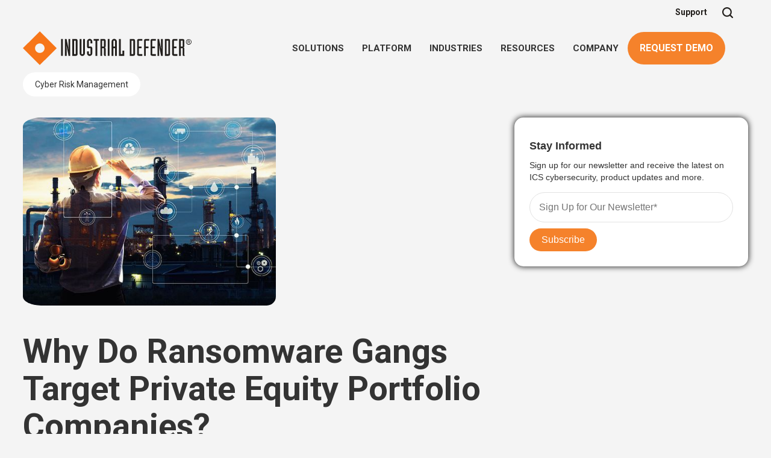

--- FILE ---
content_type: text/html
request_url: https://www.industrialdefender.com/blog/ransomware-private-equity-portfolio-companies
body_size: 12307
content:
<!DOCTYPE html><!-- Last Published: Mon Jan 19 2026 18:23:35 GMT+0000 (Coordinated Universal Time) --><html data-wf-domain="www.industrialdefender.com" data-wf-page="62aa011cb6937d2fde5c7547" data-wf-site="629e6e9f8962db170af59a1e" lang="en" data-wf-collection="62aa011cb6937d84ae5c7545" data-wf-item-slug="ransomware-private-equity-portfolio-companies"><head><meta charset="utf-8"/><title>Why Do Ransomware Gangs Target Private Equity Portfolio Companies?</title><meta content="As ransomware attacks continue to increase against critical infrastructure, private equity firms must evaluate cyber risk for target industrial portfolio companies as part of the standard due diligence process. Here are 3 tips to strengthen the cybersecurity of your assets." name="description"/><meta content="Why Do Ransomware Gangs Target Private Equity Portfolio Companies?" property="og:title"/><meta content="As ransomware attacks continue to increase against critical infrastructure, private equity firms must evaluate cyber risk for target industrial portfolio companies as part of the standard due diligence process. Here are 3 tips to strengthen the cybersecurity of your assets." property="og:description"/><meta content="https://cdn.prod.website-files.com/62aa011c5ccb574e8fd82c77/62b9b47f88b98d64f2b0e714_cyber-due-diligence-private-equity.jpeg" property="og:image"/><meta content="Why Do Ransomware Gangs Target Private Equity Portfolio Companies?" property="twitter:title"/><meta content="As ransomware attacks continue to increase against critical infrastructure, private equity firms must evaluate cyber risk for target industrial portfolio companies as part of the standard due diligence process. Here are 3 tips to strengthen the cybersecurity of your assets." property="twitter:description"/><meta content="https://cdn.prod.website-files.com/62aa011c5ccb574e8fd82c77/62b9b47f88b98d64f2b0e714_cyber-due-diligence-private-equity.jpeg" property="twitter:image"/><meta property="og:type" content="website"/><meta content="summary_large_image" name="twitter:card"/><meta content="width=device-width, initial-scale=1" name="viewport"/><link href="https://cdn.prod.website-files.com/629e6e9f8962db170af59a1e/css/industrial-defender-2022.webflow.shared.cda6ca4e0.css" rel="stylesheet" type="text/css" integrity="sha384-zabKTg4E1LdyTUzRz2OeuUcVQkfmHBT/bU79Efh59Zrv7kpzv0XXsxCu68XaH4rC" crossorigin="anonymous"/><link href="https://fonts.googleapis.com" rel="preconnect"/><link href="https://fonts.gstatic.com" rel="preconnect" crossorigin="anonymous"/><script src="https://ajax.googleapis.com/ajax/libs/webfont/1.6.26/webfont.js" type="text/javascript"></script><script type="text/javascript">WebFont.load({  google: {    families: ["Roboto:regular,500,700,900"]  }});</script><script type="text/javascript">!function(o,c){var n=c.documentElement,t=" w-mod-";n.className+=t+"js",("ontouchstart"in o||o.DocumentTouch&&c instanceof DocumentTouch)&&(n.className+=t+"touch")}(window,document);</script><link href="https://cdn.prod.website-files.com/629e6e9f8962db170af59a1e/62f3ea2126c69883cc849af7_IDDiamond-32.png" rel="shortcut icon" type="image/x-icon"/><link href="https://cdn.prod.website-files.com/629e6e9f8962db170af59a1e/62f3ea492e7c8decc392b733_IDDiamond-256.png" rel="apple-touch-icon"/><link href="https://www.industrialdefender.com/blog/ransomware-private-equity-portfolio-companies" rel="canonical"/><script async="" src="https://www.googletagmanager.com/gtag/js?id=UA-155263840-1"></script><script type="text/javascript">window.dataLayer = window.dataLayer || [];function gtag(){dataLayer.push(arguments);}gtag('js', new Date());gtag('config', 'UA-155263840-1', {'anonymize_ip': false});</script><script async="" src="https://www.googletagmanager.com/gtag/js?id=G-58WDD9FDQL"></script><script type="text/javascript">window.dataLayer = window.dataLayer || [];function gtag(){dataLayer.push(arguments);}gtag('set', 'developer_id.dZGVlNj', true);gtag('js', new Date());gtag('config', 'G-58WDD9FDQL');</script><script id="jetboost-script" type="text/javascript"> window.JETBOOST_SITE_ID = "cmc0xnmcf00nz0kzvge6r7cd2"; (function(d) { var s = d.createElement("script"); s.src = "https://cdn.jetboost.io/jetboost.js"; s.async = 1; d.getElementsByTagName("head")[0].appendChild(s); })(document); </script>


<!-- Start of HubSpot Embed Code -->
<script type="text/javascript" id="hs-script-loader" async defer src="//js.hs-scripts.com/6940570.js"></script>
<!-- End of HubSpot Embed Code -->


<script>
  (function(w,d,t,r,u)
  {
    var f,n,i;
    w[u]=w[u]||[],f=function()
    {
      var o={ti:"97110245", enableAutoSpaTracking: true}; 
      o.q=w[u],w[u]=new UET(o),w[u].push("pageLoad") 
    },
    n=d.createElement(t),n.src=r,n.async=1,n.onload=n.onreadystatechange=function()
    {
      var s=this.readyState;
      s&&s!=="loaded"&&s!=="complete"||(f(),n.onload=n.onreadystatechange=null)
    },
    i=d.getElementsByTagName(t)[0],i.parentNode.insertBefore(n,i)
  })
  (window,document,"script","//bat.bing.com/bat.js","uetq");
</script>


<script type="text/javascript">
_linkedin_partner_id = "2472666";
window._linkedin_data_partner_ids = window._linkedin_data_partner_ids || [];
window._linkedin_data_partner_ids.push(_linkedin_partner_id);
</script><script type="text/javascript">
(function(l) {
if (!l){window.lintrk = function(a,b){window.lintrk.q.push([a,b])};
window.lintrk.q=[]}
var s = document.getElementsByTagName("script")[0];
var b = document.createElement("script");
b.type = "text/javascript";b.async = true;
b.src = "https://snap.licdn.com/li.lms-analytics/insight.min.js";
s.parentNode.insertBefore(b, s);})(window.lintrk);
</script>
<noscript>
<img height="1" width="1" style="display:none;" alt="" src="https://px.ads.linkedin.com/collect/?pid=2472666&fmt=gif" />
</noscript>



<!-- Meta Pixel Code -->
<script>
!function(f,b,e,v,n,t,s)
{if(f.fbq)return;n=f.fbq=function(){n.callMethod?
n.callMethod.apply(n,arguments):n.queue.push(arguments)};
if(!f._fbq)f._fbq=n;n.push=n;n.loaded=!0;n.version='2.0';
n.queue=[];t=b.createElement(e);t.async=!0;
t.src=v;s=b.getElementsByTagName(e)[0];
s.parentNode.insertBefore(t,s)}(window,document,'script',
'https://connect.facebook.net/en_US/fbevents.js');
 fbq('init', '1040580307303571'); 
fbq('track', 'PageView');
</script>
<noscript>
 <img height="1" width="1" 
src="https://www.facebook.com/tr?id=1040580307303571&ev=PageView
&noscript=1"/>
</noscript>
<!-- End Meta Pixel Code -->



<!-- Google tag (gtag.js) -->
<script async src="https://www.googletagmanager.com/gtag/js?id=AW-652209896"></script>
<script>
  window.dataLayer = window.dataLayer || [];
  function gtag(){dataLayer.push(arguments);}
  gtag('js', new Date());

  gtag('config', 'AW-652209896');
</script>


<style>
  
  .CTA-nu {
margin-top: 20px!important;
font-family: Roboto!important;
font-size: 16px!important;
color: #fff!important;
border-radius: 100px!important;
padding: 15px 35px!important;
font-weight: 600px!important;
  }
  
  .grecaptcha-badge {
    display: none!important;
  }
  
  .blog-post-sidebar-newsletter-embed .hs-input {
    width: 100%;
    max-width: 500px;
    padding: 15px;
    font-size: 16px;
    border-radius: 25px;
    border: 1px solid #e2e2e2!important;
  }
  
  input[type='checkbox'], input[type='radio'] {
    appearance: auto;
  }
  
  fieldset {
    max-width: 460px!important;
  }
  
  .hs-input {
    width: 100%!important;
    max-width: 475px;
    padding: 15px;
    font-size: 16px;
    border-radius: 25px;
    border: 0px!important;
-webkit-appearance: none;
-moz-appearance: none;
  }
  
  button, select {
    background-color: #fff!important;
    opacity: 0.95;
  }
  
  .leadinModal-close {
    background-color: #f5822b!important;
  }
    
    .hs-button {
      padding: 10px 20px;
      border: 0px;
      border-radius: 25px;
      background-color: #f5822b;
      margin-top: 10px;
      color: #fff;
      font-size: 16px;
      -webkit-appearance: none;
-moz-appearance: none;
appearance: none;
    }
  
   .footer-newsletter   .hs-button {
        border: 2px solid #fff;
  }
  
     .hs-button:hover {
  
        background-color: #000;
        color: #fff;
  }
  
  .hs-error-msgs {
    padding-left: 20px;
    margin-top: 10px;
    color: #f40000;
    font-size: 12px;
  }
  
.hs-form-checkbox {
	width: 400px!important;
	list-style-type: none!important;
  padding-top: 2px;
  padding-bottom: 2px;
}

input[type='checkbox'], input[type='radio'] {
	margin-right: 10px!important;
  max-width: 20px;
  width: auto!important;
}

.input ul {
	padding-left: 0px!important;
}

.hs-fieldtype-checkbox {
background-color: #fff!important;
padding: 20px;
margin-top: 5px;
border-radius: 20px;
max-width: 450px;
}

.hs-fieldtype-checkbox label {
padding-bottom: 5px;
font-family: Roboto;
font-size: 16px;
font-weight: 400;
}
  

  
</style><style>

.w-richtext ol, .w-richtext ul {
padding-bottom: 0px;
}
.w-richtext ol li, .w-richtext ul li{
margin-bottom: 10px;
}
h2 {
margin-top: 35px;
}
.simple-blog-table {
margin-top: -15px;
margin-bottom: 25px;
border: 1px solid #333;
background-color: #fff;
}

.simple-blog-header {
background-color: #333;
color: #fff;
font-size: 18px;
}
.simple-blog-table td {
padding: 5px;
font-size: 14px;
line-height: 18px;
}
</style></head><body class="blog-body"><div class="top-nav-section"><div class="top-site-banner"><a href="/resources/webinar-cip-015-is-here-paths-to-compliance-for-every-organization" target="_blank" class="top-site-banner-link-block w-inline-block"><div class="top-site-banner-link-text">Webinar - CIP-015 Is Here: Paths to Compliance for Every Organization  <span class="text-span-7">Register Today</span></div></a></div><div class="search-bar-wrapper"><form action="/search" class="search w-form"><input class="search-input w-input" maxlength="256" name="query" placeholder="Search…" type="search" id="search" required=""/><input type="submit" class="search-button w-button" value="Search"/><a href="#" class="link-block-2 w-inline-block"><img src="https://cdn.prod.website-files.com/629e6e9f8962db170af59a1e/629f9357f4e351ab58782051_close.svg" loading="lazy" data-w-id="e01bc4b7-fa8a-8e05-8cde-366e71e7d0a2" alt="" class="search-box-close"/></a></form></div><div class="container w-container"><a href="https://support.industrialdefender.com/wp-login.php?redirect_to=https%3A%2F%2Fsupport.industrialdefender.com%2F&amp;reauth=1" target="_blank" class="top-right-nav-link">Support</a><a data-w-id="0573b9fa-7db8-e26a-8ed5-fc4fbb94e27e" href="#" class="top-nav-search-icon w-inline-block"><img src="https://cdn.prod.website-files.com/629e6e9f8962db170af59a1e/629f83703e267c00f90a81a4_search-icon.svg" loading="lazy" alt="" class="search-icon"/></a></div><div class="top-navigation-container w-container"><div class="mobile-nav-wrapper"><div class="fixed-mobile-nav-wrapper"><a href="/" class="brand w-nav-brand"><img src="https://cdn.prod.website-files.com/629e6e9f8962db170af59a1e/629e6f80bfd34f9378298eaa_Industrial_Defender_Logo.svg" alt="" class="logo"/></a><div class="mobile-nav-right-wrapper"><a data-w-id="6aa19cf6-06a4-fe8c-78f0-db555815fb1b" href="#" class="top-nav-search-icon w-inline-block"><img src="https://cdn.prod.website-files.com/629e6e9f8962db170af59a1e/629f83703e267c00f90a81a4_search-icon.svg" loading="lazy" alt="" class="search-icon"/></a><div data-w-id="6aa19cf6-06a4-fe8c-78f0-db555815fb1d" class="mobile-nav-button-wrapper"><div class="mobile-menu-icon w-icon-nav-menu"></div></div></div></div><div class="dropdown-mobile-nav-wrapper"><div class="mobile-nav-menu-item-wrapper"><a data-w-id="6aa19cf6-06a4-fe8c-78f0-db555815fb21" href="#" class="mobile-item-link-block---solutions w-inline-block"><h3 class="mobile-nav-menu-item">SOLUTIONS</h3><img src="https://cdn.prod.website-files.com/629e6e9f8962db170af59a1e/62e036b002545149cfd569e8_arrow-down.svg" loading="lazy" alt="" class="mobile-menu-down-icon---solutions"/></a><div class="mobile-dropdown-tab-wrapper mobile-dropdown---solutions mobile-dropdown---solutions-new"><div class="nav-content-wrap mobile-nav-content-wrap mobile-nav-content-wrap-new"><a href="/solutions/ot-asset-management" class="type-link-block w-inline-block"><div class="nav-featured-text nav-featured-link nav-solutions-link nav-solutions-link-new">OT Asset Management</div></a><a href="/solutions/configuration-change-management" class="type-link-block w-inline-block"><div class="nav-featured-text nav-featured-link nav-solutions-link nav-solutions-link-new">Configuration &amp; Change Management</div></a><a href="/solutions/compliance-reporting" class="type-link-block w-inline-block"><div class="nav-featured-text nav-featured-link nav-solutions-link nav-solutions-link-new">Policy Compliance</div></a><a href="/solutions/vulnerability-management" class="type-link-block w-inline-block"><div class="nav-featured-text nav-featured-link nav-solutions-link nav-solutions-link-new">Vulnerability Management</div></a></div></div></div><div class="mobile-nav-menu-item-wrapper"><a href="#" class="mobile-item-link-block---products w-inline-block"><h3 class="mobile-nav-menu-item">PLATFORM</h3><img src="https://cdn.prod.website-files.com/629e6e9f8962db170af59a1e/62e036b002545149cfd569e8_arrow-down.svg" loading="lazy" alt="" class="mobile-menu-down-icon---products"/></a><div class="mobile-dropdown-tab-wrapper mobile-dropdown---products mobile-dropdown---products-new"><div class="nav-content-wrap mobile-nav-content-wrap mobile-nav-content-wrap-new"><a href="/ot-cyber-risk-management" class="type-link-block w-inline-block"><div class="nav-featured-text nav-featured-link nav-solutions-link nav-solutions-link-new">Industrial Defender Platform</div></a><a href="/phoenix" class="type-link-block w-inline-block"><div class="nav-featured-text nav-featured-link nav-solutions-link nav-solutions-link-new">Phoenix for SMBs</div></a><a href="/services" class="type-link-block w-inline-block"><div class="nav-featured-text nav-featured-link nav-solutions-link nav-solutions-link-new">Services</div></a><a href="/partners" class="type-link-block w-inline-block"><div class="nav-featured-text nav-featured-link nav-solutions-link nav-solutions-link-new">Partners</div></a></div></div></div><div class="mobile-nav-menu-item-wrapper"><a data-w-id="6aa19cf6-06a4-fe8c-78f0-db555815fb44" href="#" class="mobile-item-link-block---services w-inline-block"><h3 class="mobile-nav-menu-item">INDUSTRIES</h3><img src="https://cdn.prod.website-files.com/629e6e9f8962db170af59a1e/62e036b002545149cfd569e8_arrow-down.svg" loading="lazy" width="20" alt="" class="mobile-menu-down-icon---services"/></a><div class="mobile-dropdown-tab-wrapper mobile-dropdown---services mobile-dropdown---services-new"><div class="nav-content-wrap mobile-nav-content-wrap mobile-nav-content-wrap-new"><a href="/industries/electric-utilities-cybersecurity" class="type-link-block w-inline-block"><div class="nav-featured-text nav-featured-link nav-solutions-link nav-solutions-link-new">Power</div></a><a href="/industries/oil-gas-cybersecurity" class="type-link-block w-inline-block"><div class="nav-featured-text nav-featured-link nav-solutions-link nav-solutions-link-new">Oil &amp; Gas</div></a><a href="/industries/water" class="type-link-block w-inline-block"><div class="nav-featured-text nav-featured-link nav-solutions-link nav-solutions-link-new">Water</div></a><a href="/industries/critical-manufacturing" class="type-link-block w-inline-block"><div class="nav-featured-text nav-featured-link nav-solutions-link nav-solutions-link-new">Manufacturing</div></a><a href="/industries/us-government" class="type-link-block w-inline-block"><div class="nav-featured-text nav-featured-link nav-solutions-link nav-solutions-link-new">US Government</div></a><a href="/industries/all" class="type-link-block w-inline-block"><div class="nav-featured-text nav-featured-link nav-solutions-link nav-solutions-link-new">See all</div></a></div></div></div><div class="mobile-nav-menu-item-wrapper"><a data-w-id="6aa19cf6-06a4-fe8c-78f0-db555815fb5d" href="#" class="mobile-item-link-block---resources w-inline-block"><h3 class="mobile-nav-menu-item">RESOURCES</h3><img src="https://cdn.prod.website-files.com/629e6e9f8962db170af59a1e/62e036b002545149cfd569e8_arrow-down.svg" loading="lazy" alt="" class="mobile-menu-down-icon---resources"/></a><div class="mobile-dropdown-tab-wrapper mobile-dropdown---resources mobile-dropdown---resources-new"><div class="nav-content-wrap mobile-nav-content-wrap mobile-nav-content-wrap-new"><a href="/ics-cybersecurity-blog" class="type-link-block w-inline-block"><div class="nav-featured-text nav-featured-link nav-solutions-link nav-solutions-link-new">Blog</div></a><a href="/podcast" class="type-link-block w-inline-block"><div class="nav-featured-text nav-featured-link nav-solutions-link nav-solutions-link-new">Podcast</div></a><a href="/resources" class="type-link-block w-inline-block"><div class="nav-featured-text nav-featured-link nav-solutions-link nav-solutions-link-new">Resource Library</div></a><a href="/risk-assessment-calculator" class="type-link-block w-inline-block"><div class="nav-featured-text nav-featured-link nav-solutions-link nav-solutions-link-new">OT Cybersecurity Risk Assessment Calculator</div></a><a href="/innovations" class="type-link-block w-inline-block"><div class="nav-featured-text nav-featured-link nav-solutions-link nav-solutions-link-new">Innovations by Industrial Defender</div></a><a href="/faq" class="type-link-block w-inline-block"><div class="nav-featured-text nav-featured-link nav-solutions-link nav-solutions-link-new">FAQ</div></a></div></div></div><div class="mobile-nav-menu-item-wrapper"><a data-w-id="6aa19cf6-06a4-fe8c-78f0-db555815fb76" href="#" class="mobile-item-link-block---company w-inline-block"><h3 class="mobile-nav-menu-item">COMPANY</h3><img src="https://cdn.prod.website-files.com/629e6e9f8962db170af59a1e/62e036b002545149cfd569e8_arrow-down.svg" loading="lazy" alt="" class="mobile-menu-down-icon---company"/></a><div class="mobile-dropdown-tab-wrapper mobile-dropdown---company mobile-dropdown---company-new"><div class="nav-content-wrap mobile-nav-content-wrap mobile-nav-content-wrap-new"><a href="/about-us" class="type-link-block w-inline-block"><div class="nav-featured-text nav-featured-link nav-solutions-link nav-solutions-link-new">About Us</div></a><a href="/how-we-compare" class="type-link-block w-inline-block"><div class="nav-featured-text nav-featured-link nav-solutions-link nav-solutions-link-new">How We Compare</div></a><a href="/team" class="type-link-block w-inline-block"><div class="nav-featured-text nav-featured-link nav-solutions-link nav-solutions-link-new">Team</div></a><a href="/events" class="type-link-block w-inline-block"><div class="nav-featured-text nav-featured-link nav-solutions-link nav-solutions-link-new">Events</div></a><a href="/press" class="type-link-block w-inline-block"><div class="nav-featured-text nav-featured-link nav-solutions-link nav-solutions-link-new">Press</div></a><a href="/careers" class="type-link-block w-inline-block"><div class="nav-featured-text nav-featured-link nav-solutions-link nav-solutions-link-new">Careers</div></a><a href="/contact-us" class="type-link-block w-inline-block"><div class="nav-featured-text nav-featured-link nav-solutions-link nav-solutions-link-new">Contact Us</div></a></div></div></div><div class="mobile-nav-menu-item-wrapper"><a href="https://support.industrialdefender.com/wp-login.php?redirect_to=https%3A%2F%2Fsupport.industrialdefender.com%2F&amp;reauth=1" target="_blank" class="mobile-item-link-block---support w-inline-block"><h3 class="mobile-nav-menu-item mobile-nav-menu-item---support">SUPPORT</h3></a></div><div class="mobile-nav-menu-item-wrapper demo-request-mobile-nav-wrapper"><a href="/demo/demo-request" class="mobile-item-link-block---demo w-inline-block"><h3 class="mobile-nav-menu-item">REQUEST DEMO</h3></a></div></div></div><div data-collapse="medium" data-animation="default" data-duration="500" data-easing="ease" data-easing2="ease-out" role="banner" class="navigation w-nav"><div class="navigation-full"><div class="navigation-container"><div class="navigation-left"><a href="/" class="brand w-nav-brand"><img src="https://cdn.prod.website-files.com/629e6e9f8962db170af59a1e/629e6f80bfd34f9378298eaa_Industrial_Defender_Logo.svg" alt="" class="logo"/></a></div><div class="navigation-right"><nav role="navigation" class="nav-menu nav-menu-desktop w-nav-menu"><div data-hover="true" data-delay="150" class="dropdown w-dropdown"><div class="dropdown-toggle w-dropdown-toggle"><a href="/solutions" class="top-nav-link-block w-inline-block"><div>SOLUTIONS</div></a></div><nav class="dropdown-list dropdown-list-new w-dropdown-list"><div class="dropdown-list-small-container"><div class="dropdown-list-link-wrapper"><a href="/solutions/ot-asset-management" class="dropdown-list-link-block w-inline-block"><img src="https://cdn.prod.website-files.com/629e6e9f8962db170af59a1e/63d170d105c7e7c2b2e4d837_OTAssetManagement.svg" loading="lazy" alt="" class="navigation-icon"/><div class="dropdown-list-link-text">OT Asset Management</div></a></div><div class="dropdown-list-link-wrapper"><a href="/solutions/configuration-change-management" class="dropdown-list-link-block w-inline-block"><img src="https://cdn.prod.website-files.com/629e6e9f8962db170af59a1e/63d170eda1070de6316d6118_ConfChangeMang.svg" loading="lazy" alt="" class="navigation-icon"/><div class="dropdown-list-link-text">Configuration &amp; Change Management</div></a></div><div class="dropdown-list-link-wrapper"><a href="/solutions/compliance-reporting" class="dropdown-list-link-block w-inline-block"><img src="https://cdn.prod.website-files.com/629e6e9f8962db170af59a1e/63d170edb3b5482deafa8b9e_PolicyCompliance.svg" loading="lazy" alt="" class="navigation-icon"/><div class="dropdown-list-link-text">Policy Compliance</div></a></div><div class="dropdown-list-link-wrapper"><a href="/solutions/vulnerability-management" class="dropdown-list-link-block w-inline-block"><img src="https://cdn.prod.website-files.com/629e6e9f8962db170af59a1e/63d170ed01e23e7919d817b8_VulnerabilityManagement.svg" loading="lazy" alt="" class="navigation-icon"/><div class="dropdown-list-link-text">Vulnerability Management</div></a></div></div></nav></div><div data-hover="true" data-delay="150" class="dropdown w-dropdown"><div class="dropdown-toggle w-dropdown-toggle"><a href="/ot-cyber-risk-management" class="top-nav-link-block w-inline-block"><div>PLATFORM</div></a></div><nav class="dropdown-list dropdown-list-new w-dropdown-list"><div class="dropdown-list-small-container"><div class="dropdown-list-link-wrapper"><a href="/ot-cyber-risk-management" class="dropdown-list-link-block w-inline-block"><img src="https://cdn.prod.website-files.com/629e6e9f8962db170af59a1e/62f3ea492e7c8decc392b733_IDDiamond-256.png" loading="lazy" alt="" class="navigation-icon"/><div class="dropdown-list-link-text">Industrial Defender Platform</div></a></div><div class="dropdown-list-link-wrapper"><a href="/services" class="dropdown-list-link-block w-inline-block"><img src="https://cdn.prod.website-files.com/629e6e9f8962db170af59a1e/63d170eddf8e11a0e2e4ea97_Services.svg" loading="lazy" alt="" class="navigation-icon"/><div class="dropdown-list-link-text">Services</div></a></div><div class="dropdown-list-link-wrapper"><a href="/partners" class="dropdown-list-link-block w-inline-block"><img src="https://cdn.prod.website-files.com/629e6e9f8962db170af59a1e/63d170eddf8e1122e1e4ea96_Partners.svg" loading="lazy" alt="" class="navigation-icon"/><div class="dropdown-list-link-text">Partners</div></a></div></div></nav></div><div data-hover="true" data-delay="150" class="dropdown w-dropdown"><div class="dropdown-toggle w-dropdown-toggle"><a href="/industries/all" class="top-nav-link-block w-inline-block"><div>INDUSTRIES</div></a></div><nav class="dropdown-list dropdown-list-new w-dropdown-list"><div class="dropdown-list-small-container"><div class="dropdown-list-link-wrapper"><a href="/industries/electric-utilities-cybersecurity" class="dropdown-list-link-block w-inline-block"><img src="https://cdn.prod.website-files.com/629e6e9f8962db170af59a1e/62cb261838027f8bf417d130_industry-challenges-electric-icon.svg" loading="lazy" alt="" class="navigation-icon"/><div class="dropdown-list-link-text">Power</div></a></div><div class="dropdown-list-link-wrapper"><a href="/industries/oil-gas-cybersecurity" class="dropdown-list-link-block w-inline-block"><img src="https://cdn.prod.website-files.com/629e6e9f8962db170af59a1e/62cb3f2de00ff88319ab69c7_oil-gas-challenges-icon.svg" loading="lazy" alt="" class="navigation-icon"/><div class="dropdown-list-link-text">Oil &amp; Gas</div></a></div><div class="dropdown-list-link-wrapper"><a href="/industries/water" class="dropdown-list-link-block w-inline-block"><img src="https://cdn.prod.website-files.com/629e6e9f8962db170af59a1e/62cb42d4544a7a14466e58c7_water-challenges-icon.svg" loading="lazy" alt="" class="navigation-icon"/><div class="dropdown-list-link-text">Water</div></a></div><div class="dropdown-list-link-wrapper"><a href="/industries/critical-manufacturing" class="dropdown-list-link-block w-inline-block"><img src="https://cdn.prod.website-files.com/629e6e9f8962db170af59a1e/62cb3c0d827b6562548b2598_manufacturing-challenges-icon.svg" loading="lazy" alt="" class="navigation-icon"/><div class="dropdown-list-link-text">Manufacturing</div></a></div><div class="dropdown-list-link-wrapper"><a href="/industries/us-government" class="dropdown-list-link-block w-inline-block"><img src="https://cdn.prod.website-files.com/629e6e9f8962db170af59a1e/62cb3cd8612809167cda9882_federal-gov-challenges-icon.svg" loading="lazy" alt="" class="navigation-icon"/><div class="dropdown-list-link-text">US Government</div></a></div><div class="dropdown-list-link-wrapper"><a href="/industries/all" class="dropdown-list-link-block w-inline-block"><div class="dropdown-list-link-text">See all</div></a></div></div></nav></div><div data-hover="true" data-delay="150" class="dropdown w-dropdown"><div class="dropdown-toggle w-dropdown-toggle"><a href="/resources" class="top-nav-link-block w-inline-block"><div>RESOURCES</div></a></div><nav class="dropdown-list dropdown-list-new w-dropdown-list"><div class="dropdown-list-small-container"><div class="dropdown-list-link-wrapper"><a href="/ics-cybersecurity-blog" class="dropdown-list-link-block w-inline-block"><div class="dropdown-list-link-text">Blog</div></a></div><div class="dropdown-list-link-wrapper"><a href="/podcast" class="dropdown-list-link-block w-inline-block"><div class="dropdown-list-link-text">Podcast</div></a></div><div class="dropdown-list-link-wrapper"><a href="/resources" class="dropdown-list-link-block w-inline-block"><div class="dropdown-list-link-text">Resource Library</div></a></div><div class="dropdown-list-link-wrapper"><a href="/risk-assessment-calculator" class="dropdown-list-link-block w-inline-block"><div class="dropdown-list-link-text">OT Cybersecurity Risk Assessment Calculator</div></a></div><div class="dropdown-list-link-wrapper"><a href="/innovations" class="dropdown-list-link-block w-inline-block"><div class="dropdown-list-link-text">Innovations by Industrial Defender</div></a></div><div class="dropdown-list-link-wrapper"><a href="/faq" class="dropdown-list-link-block w-inline-block"><div class="dropdown-list-link-text">FAQ</div></a></div></div></nav></div><div data-hover="true" data-delay="150" class="dropdown w-dropdown"><div class="dropdown-toggle w-dropdown-toggle"><a href="/about-us" class="top-nav-link-block w-inline-block"><div>COMPANY</div></a></div><nav class="dropdown-list dropdown-list-new w-dropdown-list"><div class="dropdown-list-small-container"><div class="dropdown-list-link-wrapper"><a href="/about-us" class="dropdown-list-link-block w-inline-block"><div class="dropdown-list-link-text">About Us</div></a></div><div class="dropdown-list-link-wrapper"><a href="/how-we-compare" class="dropdown-list-link-block w-inline-block"><div class="dropdown-list-link-text">How We Compare</div></a></div><div class="dropdown-list-link-wrapper"><a href="/team" class="dropdown-list-link-block w-inline-block"><div class="dropdown-list-link-text">Team</div></a></div><div class="dropdown-list-link-wrapper"><a href="/events" class="dropdown-list-link-block w-inline-block"><div class="dropdown-list-link-text">Events</div></a></div><div class="dropdown-list-link-wrapper"><a href="/press" class="dropdown-list-link-block w-inline-block"><div class="dropdown-list-link-text">Press</div></a></div><div class="dropdown-list-link-wrapper"><a href="/careers" class="dropdown-list-link-block w-inline-block"><div class="dropdown-list-link-text">Careers</div></a></div><div class="dropdown-list-link-wrapper"><a href="/contact-us" class="dropdown-list-link-block w-inline-block"><div class="dropdown-list-link-text">Contact Us</div></a></div></div></nav></div></nav><div class="top-nav-demo-cta cta-demo-wrapper w-embed w-script"><!--HubSpot Call-to-Action Code --><span class="hs-cta-wrapper" id="hs-cta-wrapper-5d21204e-a636-471d-8541-5265604e53f3"><span class="hs-cta-node hs-cta-5d21204e-a636-471d-8541-5265604e53f3" id="hs-cta-5d21204e-a636-471d-8541-5265604e53f3"><!--[if lte IE 8]><div id="hs-cta-ie-element"></div><![endif]--><a href="https://cta-redirect.hubspot.com/cta/redirect/6940570/5d21204e-a636-471d-8541-5265604e53f3" ><img class="hs-cta-img" id="hs-cta-img-5d21204e-a636-471d-8541-5265604e53f3" style="border-width:0px;" src="https://no-cache.hubspot.com/cta/default/6940570/5d21204e-a636-471d-8541-5265604e53f3.png"  alt="REQUEST DEMO"/></a></span><script charset="utf-8" src="https://js.hscta.net/cta/current.js"></script><script type="text/javascript"> hbspt.cta.load(6940570, '5d21204e-a636-471d-8541-5265604e53f3', {"useNewLoader":"true","region":"na1"}); </script></span><!-- end HubSpot Call-to-Action Code --></div></div></div></div></div></div></div><div><div class="blog-post-container w-container"><div><div class="collection-list-wrapper w-dyn-list"><div role="list" class="collection-list w-dyn-items"><div role="listitem" class="collection-item w-dyn-item"><a href="#" class="link-block-3 w-inline-block"><div class="blog-tag-wrapper">Cyber Risk Management</div></a></div></div></div></div><div class="w-row"><div class="w-col w-col-8 w-col-stack"><div class="blog-post-featured-image-wrapper"><img src="https://cdn.prod.website-files.com/62aa011c5ccb574e8fd82c77/62b9b47f88b98d64f2b0e714_cyber-due-diligence-private-equity.jpeg" loading="lazy" alt="" sizes="(max-width: 767px) 96vw, 500px" srcset="https://cdn.prod.website-files.com/62aa011c5ccb574e8fd82c77/62b9b47f88b98d64f2b0e714_cyber-due-diligence-private-equity-p-500.jpeg 500w, https://cdn.prod.website-files.com/62aa011c5ccb574e8fd82c77/62b9b47f88b98d64f2b0e714_cyber-due-diligence-private-equity.jpeg 674w" class="blog-post-featured-image"/></div><h1 class="blog-post-header-name">Why Do Ransomware Gangs Target Private Equity Portfolio Companies?</h1><div class="w-dyn-list"><div role="list" class="w-dyn-items"><div role="listitem" class="author-link w-dyn-item"><a href="#" class="author-link">Jim Crowley</a></div></div></div><div class="text-block-8">February 1, 2022</div><div class="blog-post-rich-text w-richtext"><p>Ransomware attacks will continue to increase against critical infrastructure companies because the ransomware business model is too profitable to go away anytime soon. It fits within a disruptive hybrid war framework, which is why ransomware gangs often receive air cover from nation states.</p><p>In the past year, we&#x27;ve seen a <a href="https://flare.systems/resource-center/blog/report-on-the-state-of-ransomware-in-2021/" target="_blank">437% increase in ransomware</a> attacks, with many of those breaches occurring after a merger or acquisition announcement. Ransomware groups target private equity portfolio companies in the middle of acquisition activity for the same reason why people rob banks. It’s where the money is. Cyber criminals recognize that private equity firms have more resources to pay up compared to a smaller stand-alone organization without a strong balance sheet. Typical ransomware attacks can cost tens of millions of dollars for a larger firm due to ransom demands, loss of revenue, legal fees, incident response costs, hardware/software replacement, and increased cyber insurance premiums.</p><p>M&amp;A also creates a period of transition, where new ownership and leadership teams are coming into or out of their roles. This transitional phase presents a perfect opportunity for cybercriminals to attack.</p><h2>How Do Ransomware Attackers Identify Their Targets?</h2><p>Be aware that cyber attackers are sophisticated in their use of publicly available information and may be tracking M&amp;A activity along with the types of cyber defense a target acquisition has in place. These days it’s simple to profile via the Internet how many information security people are on staff, what tech stacks and tools a company has in place, and what stresses on the business make it an easy target.</p><p>The goals of an attacker may include intellectual property theft, ransom demands, or physical destruction of property if an attack targets operational technology (OT) systems. In an attack on an OT system, they could potentially tamper with a physical process, as we saw in the <a href="https://www.industrialdefender.com/florida-water-treatment-plant-cyber-attack/">Florida water facility attack</a>, or disable safety systems, as we saw in the <a href="https://www.darkreading.com/vulnerabilities-threats/schneider-electric-triton-trisis-attack-used-0-day-flaw-in-its-safety-controller-system-and-a-rat" target="_blank">TRITON/TRISIS attack</a> or Russia’s attack on the Ukrainian power grid.</p><h2>What Can Companies Do to Avoid a Cyberattack During M&amp;A Activity?</h2><p>Company owners, CEOs, and boards of directors are also now being held responsible for a lack of security oversight following a breach. Here’s what you can do to ensure cybersecurity controls are in place before a merger, target acquisition, or divestiture:</p><p><strong>1. Evaluate cyber-risk as part of your due diligence process.</strong><br/>This should be a requirement for any company looking at a target acquisition — to evaluate cybersecurity maturity levels, incremental risks, and external cyber liabilities within a target portfolio company before finalizing and announcing the M&amp;A. Acquirers should ask the following questions:</p><ul role="list"><li>What cybersecurity controls are currently in place?</li><li>Has your target portfolio company started an OT cybersecurity program?</li><li>When was the last time a security assessment was done?</li><li>Does your organization’s risk management strategy incorporate operations cybersecurity risk?</li><li>Is the company following a well-defined cyber standard such as CIS or NIST CSF?</li><li>Do you have a current inventory of all your software and hardware assets?</li></ul><p>Having a cyber due diligence process will help determine if any significant gaps need to be remediated before proceeding.</p><p><strong>2. Create an incident response plan.</strong><br/>If you are compromised, knowing priorities ahead of time lets responders get through the recovery process faster and with less impact than if they need to spend the first 24-72 hours figuring out what needs to be done. Create a checklist of who is responsible for which functions. Often, the simple act of communication is missed during an incident, which can lead to additional spread of malware.</p><p>Having asset and network details for critical systems is another important piece of the response plan. In a crisis, you won&#x27;t have the time to determine if you can do estimated billing when you lose your real-time data. The middle of an emergency is not the ideal time to decide if you can continue to operate with this system or that.</p><p><strong>3. Don&#x27;t present the acquisition as a soft target.</strong><br/>Beefing up your company’s security profile is the equivalent of putting a security company sign in your front yard to signal you have an alarm system. If it appears there is no infosec function and limited cybersecurity investments, the company may be that soft target cybercriminals are seeking. If possible, have all cyber defenses in place before going public with your merger announcement. That press release may feel good, but if cybersecurity levels are substandard, it might be best to hold off until the prospective acquisition has strengthened its defenses.</p><p>Here&#x27;s the bottom line. During your due diligence process, if you find that a target acquisition has made insufficient investment in cybersecurity or does not have a documented incident response plan, you may want to hold off on finalizing the deal until you can determine what resources are required to mitigate cyber-risk inside the company — and build that into your negotiations.</p><p>Evaluating cyber risk as part of the standard due diligence process is now a requirement for private equity firms with critical infrastructure portfolios. Industrial Defender’s <a href="https://www.industrialdefender.com/cyber-diligence-service">M&amp;A Cyber Diligence Service</a> enables private equity firms to identify potential cybersecurity risks in a target acquisition that would have material impact on the deal structure. Our service rapidly evaluates cybersecurity maturity levels, incremental risks and external cyber liabilities within a target acquisition through self-reporting and third-party verification services. Industrial Defender can also provide more in-depth evaluations pre- or post-acquisition.</p><p>To learn more about how you can put this into practice, check out this <a href="https://www.industrialdefender.com/solution-brief-cyber-diligence-private-equity/">solution brief</a> to see how our M&amp;A Cyber Diligence service can help you quickly evaluate cyber risk as part of the standard due diligence process. We have also developed a cyber security ROI cost calculator based on real world data on what a ransomware attack can cost a PE backed firm. You can access the ROI calculator <a href="https://www.industrialdefender.com/risk-calculator-request/">here</a>.</p><p>You can also schedule time to chat with one of our cyber risk consultants <a href="https://www.industrialdefender.com/m-a-cyber-diligence-consultation/">here</a>.</p><p>‍</p></div><div class="blog-post-footer-resource-wrapper"><div class="blog-post-footer-resource-columns w-row"><div class="blog-post-footer-resource-column-1 w-col w-col-6"><img src="https://cdn.prod.website-files.com/62aa011c5ccb574e8fd82c77/67360acefa2015f3a8e3aceb_ID24-104_ThumbnailTemplate_110624_0067_WT_WhyDoRansomwareGangs.png" loading="lazy" alt="" class="blog-post-footer-resource-image-linked"/></div><div class="blog-post-footer-resource-column-2 w-col w-col-6"><div><h2 class="blog-post-footer-resource-header-linked">Webinar: Why Do Ransomware Gangs Target Private Equity Portfolio Companies?</h2><a href="/resources/webinar-ransomware-private-equity" class="id-orange-button w-button">View Resource</a></div></div></div></div></div><div class="w-col w-col-4 w-col-stack"><div class="blog-post-header-newsletter-sign-up"><h4 class="blog-sidebar-newsletter-box-header">Stay Informed</h4><p>Sign up for our newsletter and receive the latest on ICS cybersecurity, product updates and more.</p><div class="blog-post-sidebar-newsletter-embed w-embed w-script"><script charset="utf-8" type="text/javascript" src="//js.hsforms.net/forms/v2.js"></script>
<script>
  hbspt.forms.create({
    region: "na1",
    portalId: "6940570",
    formId: "efc23967-4ebf-4538-9ad6-5197f1cdcd37"
  });
</script></div></div></div></div></div></div><div class="footer"><div class="footer-orange-arrow-top"><div class="footer-orange-arrow-top-content-wrapper"><div class="footer-orange-arrow-top-content-area"><h2 class="footer-up-to-date-header">Stay up to date.</h2><p class="paragraph-5">Sign up for our newsletter to receive the latest <br/>Industrial Defender news, updates and content.</p><div class="w-embed w-script"><div class="footer-newsletter">
<script charset="utf-8" type="text/javascript" src="//js.hsforms.net/forms/v2.js"></script>
<script>
  hbspt.forms.create({
    region: "na1",
    portalId: "6940570",
    formId: "efc23967-4ebf-4538-9ad6-5197f1cdcd37"
  });
</script>
</div></div></div></div></div><div class="orange-footer-body"><div class="footer-body-container w-container"><div class="footer-menu-column-wrapper"><div class="footer-menu-column"><img src="https://cdn.prod.website-files.com/629e6e9f8962db170af59a1e/629f5c89eb60d7f823db6a51_ID-FooterLogo-White.svg" loading="lazy" alt="" class="id-footer-logo"/><div class="footer-social-icons-wrapper"><a href="https://twitter.com/iDefend_ICS" class="social-footer-icons-link-block w-inline-block"><img src="https://cdn.prod.website-files.com/629e6e9f8962db170af59a1e/629f5ccc46bf58b34ce96b20_Twitter-Logo-White.svg" loading="lazy" alt="" class="footer-social-imae"/></a><a href="https://www.linkedin.com/company/industrial-defender-inc/" class="social-footer-icons-link-block w-inline-block"><img src="https://cdn.prod.website-files.com/629e6e9f8962db170af59a1e/629f5cdf5078cdf58d8e6177_linkedin-logo-white.svg" loading="lazy" alt="" class="footer-social-imae"/></a></div><a href="https://us.aicpa.org/content/aicpa/interestareas/frc/assuranceadvisoryservices/socforserviceorganizations.html" target="_blank" class="soc-2-footer-link-block w-inline-block"><img src="https://cdn.prod.website-files.com/629e6e9f8962db170af59a1e/62aa03b0e66cff74ac6b742c_aicpa-soc.png" loading="lazy" alt="" class="image-8"/></a><img src="https://cdn.prod.website-files.com/629e6e9f8962db170af59a1e/68b89c22ea5cfe9658ea139a_A_LIGN_badge_SOC_2.png" loading="lazy" alt="" class="image-8 align-soc2-image"/><div class="footer-partner-logos-wrapper"><a href="https://www.publicpower.org" target="_blank" class="footer-partner-logos-link-block w-inline-block"><img src="https://cdn.prod.website-files.com/629e6e9f8962db170af59a1e/65df7a6430e4dbe3dc8dc93c_APPA%20elite_logo.jpeg" loading="lazy" alt="" class="footer-partner-logo-image"/></a><a href="https://www.eisac.com" target="_blank" class="footer-partner-logos-link-block w-inline-block"><img src="https://cdn.prod.website-files.com/629e6e9f8962db170af59a1e/65df7aaf19bd655b63a6eaea_vendor%20affiliate%20logo%20solid%20background.jpg" loading="lazy" alt="" class="footer-partner-logo-image footer-partner-logo-image-right"/></a></div><div><a href="/privacy-policy" class="privacy-footer-link-block w-inline-block"><div class="text-block-15 privacy-text-block">Privacy Policy</div></a></div></div><div class="footer-menu-column"><h5 class="footer-menu-subheading">PRODUCTS</h5><div class="footer-menu-wrapper"><a href="/ot-cyber-risk-management" class="footer-menu-link">Industrial Defender Platform</a></div><h5 class="footer-menu-subheading">SERVICES</h5><div class="footer-menu-wrapper"><a href="/cyber-diligence-service" class="footer-menu-link">Cyber Diligence Service</a><a href="/copilot-service" class="footer-menu-link">CopilOT Service<sup>TM</sup></a><a href="/professional-services" class="footer-menu-link">Commissioning</a><a href="/professional-services" class="footer-menu-link">Support</a><a href="/professional-services" class="footer-menu-link">Training</a><a href="/professional-services" class="footer-menu-link">Sustain</a></div></div><div class="footer-menu-column"><h5 class="footer-menu-subheading">SOLUTION BY TYPE</h5><div class="footer-menu-wrapper"><a href="/solutions/ot-asset-management" class="footer-menu-link">OT Asset Management</a><a href="/solutions/vulnerability-management" class="footer-menu-link">Vulnerability Management</a><a href="/solutions/security-event-monitoring" class="footer-menu-link">Security Event Monitoring</a><a href="/solutions/compliance-reporting" class="footer-menu-link">Compliance Reporting</a></div><h5 class="footer-menu-subheading footer-menu-subheading-row-2">SOLUTION BY FUNCTION</h5><div class="footer-menu-wrapper"><a href="/function/security" class="footer-menu-link">Security</a><a href="/function/compliance" class="footer-menu-link">Compliance</a><a href="/function/operations" class="footer-menu-link">Operations</a><a href="/function/executive" class="footer-menu-link">Executive</a></div></div><div class="footer-menu-column"><h5 class="footer-menu-subheading">SOLUTION BY INDUSTRY</h5><div class="footer-menu-wrapper"><a href="/industries/building-automation" class="footer-menu-link">Building Automation</a><a href="/industries/chemical-processing-cybersecurity" class="footer-menu-link">Chemical</a><a href="/industries/electric-utilities-cybersecurity" class="footer-menu-link">Electric</a><a href="/industries/federal-government" class="footer-menu-link">Federal Government</a><a href="/industries/food-agriculture" class="footer-menu-link">Food &amp; Agriculture</a><a href="/industries/maritime" class="footer-menu-link">Maritime</a><a href="/industries/metals-mining" class="footer-menu-link">Metals &amp; Mining</a><a href="/industries/oil-gas-cybersecurity" class="footer-menu-link">Oil &amp; Gas</a><a href="/industries/pharmaceutical-cybersecurity" class="footer-menu-link">Pharmaceuticals</a><a href="/industries/rail" class="footer-menu-link">Rail</a><a href="/industries/water" class="footer-menu-link">Water</a></div></div><div class="footer-menu-column"><h5 class="footer-menu-subheading">RESOURCES</h5><div class="footer-menu-wrapper"><a href="/resources" class="footer-menu-link">Resource Collection</a><a href="/glossary" class="footer-menu-link">Glossary</a><a href="/defendersphere-ics-vendors" class="footer-menu-link">DefenderSphere</a><a href="/it-ot-integration-lab" class="footer-menu-link">IT-OT Integration Lab</a><a href="/risk-assessment-calculator" class="footer-menu-link">OT Cybersecurity Risk Calculator</a><a href="/innovations" class="footer-menu-link">Innovations by ID</a><a href="/glossary" class="footer-menu-link">Glossary</a></div></div><div class="footer-menu-column"><h5 class="footer-menu-subheading">COMPANY</h5><div class="footer-menu-wrapper"><a href="/about-us" class="footer-menu-link">About Us</a><a href="/how-we-compare" class="footer-menu-link">How We Compare</a><a href="/team" class="footer-menu-link">Team</a><a href="/events" class="footer-menu-link">Events</a><a href="/press" class="footer-menu-link">Press</a><a href="/careers" class="footer-menu-link">Careers</a><a href="/contact-us" class="footer-menu-link">Contact Us</a></div></div></div></div></div></div><script src="https://d3e54v103j8qbb.cloudfront.net/js/jquery-3.5.1.min.dc5e7f18c8.js?site=629e6e9f8962db170af59a1e" type="text/javascript" integrity="sha256-9/aliU8dGd2tb6OSsuzixeV4y/faTqgFtohetphbbj0=" crossorigin="anonymous"></script><script src="https://cdn.prod.website-files.com/629e6e9f8962db170af59a1e/js/webflow.schunk.36b8fb49256177c8.js" type="text/javascript" integrity="sha384-4abIlA5/v7XaW1HMXKBgnUuhnjBYJ/Z9C1OSg4OhmVw9O3QeHJ/qJqFBERCDPv7G" crossorigin="anonymous"></script><script src="https://cdn.prod.website-files.com/629e6e9f8962db170af59a1e/js/webflow.schunk.d62761d6344f0bb1.js" type="text/javascript" integrity="sha384-uX5sVK9qlsdXDOtZO5RvnFs02zhBelfbRTBLH7+E+SL7nYIVSLyvlAnXv+P+YB8i" crossorigin="anonymous"></script><script src="https://cdn.prod.website-files.com/629e6e9f8962db170af59a1e/js/webflow.8eaf57ac.0bd2c0496a4fd509.js" type="text/javascript" integrity="sha384-WDazUEcbSMWvT6JhUva9UbH/qneMBhNpFcXwAjIriNAZCD+gm8te3vJd9aiKqbih" crossorigin="anonymous"></script></body></html>

--- FILE ---
content_type: text/html; charset=utf-8
request_url: https://www.google.com/recaptcha/enterprise/anchor?ar=1&k=6LdGZJsoAAAAAIwMJHRwqiAHA6A_6ZP6bTYpbgSX&co=aHR0cHM6Ly93d3cuaW5kdXN0cmlhbGRlZmVuZGVyLmNvbTo0NDM.&hl=en&v=PoyoqOPhxBO7pBk68S4YbpHZ&size=invisible&badge=inline&anchor-ms=20000&execute-ms=30000&cb=n9dvf03v1rx4
body_size: 48896
content:
<!DOCTYPE HTML><html dir="ltr" lang="en"><head><meta http-equiv="Content-Type" content="text/html; charset=UTF-8">
<meta http-equiv="X-UA-Compatible" content="IE=edge">
<title>reCAPTCHA</title>
<style type="text/css">
/* cyrillic-ext */
@font-face {
  font-family: 'Roboto';
  font-style: normal;
  font-weight: 400;
  font-stretch: 100%;
  src: url(//fonts.gstatic.com/s/roboto/v48/KFO7CnqEu92Fr1ME7kSn66aGLdTylUAMa3GUBHMdazTgWw.woff2) format('woff2');
  unicode-range: U+0460-052F, U+1C80-1C8A, U+20B4, U+2DE0-2DFF, U+A640-A69F, U+FE2E-FE2F;
}
/* cyrillic */
@font-face {
  font-family: 'Roboto';
  font-style: normal;
  font-weight: 400;
  font-stretch: 100%;
  src: url(//fonts.gstatic.com/s/roboto/v48/KFO7CnqEu92Fr1ME7kSn66aGLdTylUAMa3iUBHMdazTgWw.woff2) format('woff2');
  unicode-range: U+0301, U+0400-045F, U+0490-0491, U+04B0-04B1, U+2116;
}
/* greek-ext */
@font-face {
  font-family: 'Roboto';
  font-style: normal;
  font-weight: 400;
  font-stretch: 100%;
  src: url(//fonts.gstatic.com/s/roboto/v48/KFO7CnqEu92Fr1ME7kSn66aGLdTylUAMa3CUBHMdazTgWw.woff2) format('woff2');
  unicode-range: U+1F00-1FFF;
}
/* greek */
@font-face {
  font-family: 'Roboto';
  font-style: normal;
  font-weight: 400;
  font-stretch: 100%;
  src: url(//fonts.gstatic.com/s/roboto/v48/KFO7CnqEu92Fr1ME7kSn66aGLdTylUAMa3-UBHMdazTgWw.woff2) format('woff2');
  unicode-range: U+0370-0377, U+037A-037F, U+0384-038A, U+038C, U+038E-03A1, U+03A3-03FF;
}
/* math */
@font-face {
  font-family: 'Roboto';
  font-style: normal;
  font-weight: 400;
  font-stretch: 100%;
  src: url(//fonts.gstatic.com/s/roboto/v48/KFO7CnqEu92Fr1ME7kSn66aGLdTylUAMawCUBHMdazTgWw.woff2) format('woff2');
  unicode-range: U+0302-0303, U+0305, U+0307-0308, U+0310, U+0312, U+0315, U+031A, U+0326-0327, U+032C, U+032F-0330, U+0332-0333, U+0338, U+033A, U+0346, U+034D, U+0391-03A1, U+03A3-03A9, U+03B1-03C9, U+03D1, U+03D5-03D6, U+03F0-03F1, U+03F4-03F5, U+2016-2017, U+2034-2038, U+203C, U+2040, U+2043, U+2047, U+2050, U+2057, U+205F, U+2070-2071, U+2074-208E, U+2090-209C, U+20D0-20DC, U+20E1, U+20E5-20EF, U+2100-2112, U+2114-2115, U+2117-2121, U+2123-214F, U+2190, U+2192, U+2194-21AE, U+21B0-21E5, U+21F1-21F2, U+21F4-2211, U+2213-2214, U+2216-22FF, U+2308-230B, U+2310, U+2319, U+231C-2321, U+2336-237A, U+237C, U+2395, U+239B-23B7, U+23D0, U+23DC-23E1, U+2474-2475, U+25AF, U+25B3, U+25B7, U+25BD, U+25C1, U+25CA, U+25CC, U+25FB, U+266D-266F, U+27C0-27FF, U+2900-2AFF, U+2B0E-2B11, U+2B30-2B4C, U+2BFE, U+3030, U+FF5B, U+FF5D, U+1D400-1D7FF, U+1EE00-1EEFF;
}
/* symbols */
@font-face {
  font-family: 'Roboto';
  font-style: normal;
  font-weight: 400;
  font-stretch: 100%;
  src: url(//fonts.gstatic.com/s/roboto/v48/KFO7CnqEu92Fr1ME7kSn66aGLdTylUAMaxKUBHMdazTgWw.woff2) format('woff2');
  unicode-range: U+0001-000C, U+000E-001F, U+007F-009F, U+20DD-20E0, U+20E2-20E4, U+2150-218F, U+2190, U+2192, U+2194-2199, U+21AF, U+21E6-21F0, U+21F3, U+2218-2219, U+2299, U+22C4-22C6, U+2300-243F, U+2440-244A, U+2460-24FF, U+25A0-27BF, U+2800-28FF, U+2921-2922, U+2981, U+29BF, U+29EB, U+2B00-2BFF, U+4DC0-4DFF, U+FFF9-FFFB, U+10140-1018E, U+10190-1019C, U+101A0, U+101D0-101FD, U+102E0-102FB, U+10E60-10E7E, U+1D2C0-1D2D3, U+1D2E0-1D37F, U+1F000-1F0FF, U+1F100-1F1AD, U+1F1E6-1F1FF, U+1F30D-1F30F, U+1F315, U+1F31C, U+1F31E, U+1F320-1F32C, U+1F336, U+1F378, U+1F37D, U+1F382, U+1F393-1F39F, U+1F3A7-1F3A8, U+1F3AC-1F3AF, U+1F3C2, U+1F3C4-1F3C6, U+1F3CA-1F3CE, U+1F3D4-1F3E0, U+1F3ED, U+1F3F1-1F3F3, U+1F3F5-1F3F7, U+1F408, U+1F415, U+1F41F, U+1F426, U+1F43F, U+1F441-1F442, U+1F444, U+1F446-1F449, U+1F44C-1F44E, U+1F453, U+1F46A, U+1F47D, U+1F4A3, U+1F4B0, U+1F4B3, U+1F4B9, U+1F4BB, U+1F4BF, U+1F4C8-1F4CB, U+1F4D6, U+1F4DA, U+1F4DF, U+1F4E3-1F4E6, U+1F4EA-1F4ED, U+1F4F7, U+1F4F9-1F4FB, U+1F4FD-1F4FE, U+1F503, U+1F507-1F50B, U+1F50D, U+1F512-1F513, U+1F53E-1F54A, U+1F54F-1F5FA, U+1F610, U+1F650-1F67F, U+1F687, U+1F68D, U+1F691, U+1F694, U+1F698, U+1F6AD, U+1F6B2, U+1F6B9-1F6BA, U+1F6BC, U+1F6C6-1F6CF, U+1F6D3-1F6D7, U+1F6E0-1F6EA, U+1F6F0-1F6F3, U+1F6F7-1F6FC, U+1F700-1F7FF, U+1F800-1F80B, U+1F810-1F847, U+1F850-1F859, U+1F860-1F887, U+1F890-1F8AD, U+1F8B0-1F8BB, U+1F8C0-1F8C1, U+1F900-1F90B, U+1F93B, U+1F946, U+1F984, U+1F996, U+1F9E9, U+1FA00-1FA6F, U+1FA70-1FA7C, U+1FA80-1FA89, U+1FA8F-1FAC6, U+1FACE-1FADC, U+1FADF-1FAE9, U+1FAF0-1FAF8, U+1FB00-1FBFF;
}
/* vietnamese */
@font-face {
  font-family: 'Roboto';
  font-style: normal;
  font-weight: 400;
  font-stretch: 100%;
  src: url(//fonts.gstatic.com/s/roboto/v48/KFO7CnqEu92Fr1ME7kSn66aGLdTylUAMa3OUBHMdazTgWw.woff2) format('woff2');
  unicode-range: U+0102-0103, U+0110-0111, U+0128-0129, U+0168-0169, U+01A0-01A1, U+01AF-01B0, U+0300-0301, U+0303-0304, U+0308-0309, U+0323, U+0329, U+1EA0-1EF9, U+20AB;
}
/* latin-ext */
@font-face {
  font-family: 'Roboto';
  font-style: normal;
  font-weight: 400;
  font-stretch: 100%;
  src: url(//fonts.gstatic.com/s/roboto/v48/KFO7CnqEu92Fr1ME7kSn66aGLdTylUAMa3KUBHMdazTgWw.woff2) format('woff2');
  unicode-range: U+0100-02BA, U+02BD-02C5, U+02C7-02CC, U+02CE-02D7, U+02DD-02FF, U+0304, U+0308, U+0329, U+1D00-1DBF, U+1E00-1E9F, U+1EF2-1EFF, U+2020, U+20A0-20AB, U+20AD-20C0, U+2113, U+2C60-2C7F, U+A720-A7FF;
}
/* latin */
@font-face {
  font-family: 'Roboto';
  font-style: normal;
  font-weight: 400;
  font-stretch: 100%;
  src: url(//fonts.gstatic.com/s/roboto/v48/KFO7CnqEu92Fr1ME7kSn66aGLdTylUAMa3yUBHMdazQ.woff2) format('woff2');
  unicode-range: U+0000-00FF, U+0131, U+0152-0153, U+02BB-02BC, U+02C6, U+02DA, U+02DC, U+0304, U+0308, U+0329, U+2000-206F, U+20AC, U+2122, U+2191, U+2193, U+2212, U+2215, U+FEFF, U+FFFD;
}
/* cyrillic-ext */
@font-face {
  font-family: 'Roboto';
  font-style: normal;
  font-weight: 500;
  font-stretch: 100%;
  src: url(//fonts.gstatic.com/s/roboto/v48/KFO7CnqEu92Fr1ME7kSn66aGLdTylUAMa3GUBHMdazTgWw.woff2) format('woff2');
  unicode-range: U+0460-052F, U+1C80-1C8A, U+20B4, U+2DE0-2DFF, U+A640-A69F, U+FE2E-FE2F;
}
/* cyrillic */
@font-face {
  font-family: 'Roboto';
  font-style: normal;
  font-weight: 500;
  font-stretch: 100%;
  src: url(//fonts.gstatic.com/s/roboto/v48/KFO7CnqEu92Fr1ME7kSn66aGLdTylUAMa3iUBHMdazTgWw.woff2) format('woff2');
  unicode-range: U+0301, U+0400-045F, U+0490-0491, U+04B0-04B1, U+2116;
}
/* greek-ext */
@font-face {
  font-family: 'Roboto';
  font-style: normal;
  font-weight: 500;
  font-stretch: 100%;
  src: url(//fonts.gstatic.com/s/roboto/v48/KFO7CnqEu92Fr1ME7kSn66aGLdTylUAMa3CUBHMdazTgWw.woff2) format('woff2');
  unicode-range: U+1F00-1FFF;
}
/* greek */
@font-face {
  font-family: 'Roboto';
  font-style: normal;
  font-weight: 500;
  font-stretch: 100%;
  src: url(//fonts.gstatic.com/s/roboto/v48/KFO7CnqEu92Fr1ME7kSn66aGLdTylUAMa3-UBHMdazTgWw.woff2) format('woff2');
  unicode-range: U+0370-0377, U+037A-037F, U+0384-038A, U+038C, U+038E-03A1, U+03A3-03FF;
}
/* math */
@font-face {
  font-family: 'Roboto';
  font-style: normal;
  font-weight: 500;
  font-stretch: 100%;
  src: url(//fonts.gstatic.com/s/roboto/v48/KFO7CnqEu92Fr1ME7kSn66aGLdTylUAMawCUBHMdazTgWw.woff2) format('woff2');
  unicode-range: U+0302-0303, U+0305, U+0307-0308, U+0310, U+0312, U+0315, U+031A, U+0326-0327, U+032C, U+032F-0330, U+0332-0333, U+0338, U+033A, U+0346, U+034D, U+0391-03A1, U+03A3-03A9, U+03B1-03C9, U+03D1, U+03D5-03D6, U+03F0-03F1, U+03F4-03F5, U+2016-2017, U+2034-2038, U+203C, U+2040, U+2043, U+2047, U+2050, U+2057, U+205F, U+2070-2071, U+2074-208E, U+2090-209C, U+20D0-20DC, U+20E1, U+20E5-20EF, U+2100-2112, U+2114-2115, U+2117-2121, U+2123-214F, U+2190, U+2192, U+2194-21AE, U+21B0-21E5, U+21F1-21F2, U+21F4-2211, U+2213-2214, U+2216-22FF, U+2308-230B, U+2310, U+2319, U+231C-2321, U+2336-237A, U+237C, U+2395, U+239B-23B7, U+23D0, U+23DC-23E1, U+2474-2475, U+25AF, U+25B3, U+25B7, U+25BD, U+25C1, U+25CA, U+25CC, U+25FB, U+266D-266F, U+27C0-27FF, U+2900-2AFF, U+2B0E-2B11, U+2B30-2B4C, U+2BFE, U+3030, U+FF5B, U+FF5D, U+1D400-1D7FF, U+1EE00-1EEFF;
}
/* symbols */
@font-face {
  font-family: 'Roboto';
  font-style: normal;
  font-weight: 500;
  font-stretch: 100%;
  src: url(//fonts.gstatic.com/s/roboto/v48/KFO7CnqEu92Fr1ME7kSn66aGLdTylUAMaxKUBHMdazTgWw.woff2) format('woff2');
  unicode-range: U+0001-000C, U+000E-001F, U+007F-009F, U+20DD-20E0, U+20E2-20E4, U+2150-218F, U+2190, U+2192, U+2194-2199, U+21AF, U+21E6-21F0, U+21F3, U+2218-2219, U+2299, U+22C4-22C6, U+2300-243F, U+2440-244A, U+2460-24FF, U+25A0-27BF, U+2800-28FF, U+2921-2922, U+2981, U+29BF, U+29EB, U+2B00-2BFF, U+4DC0-4DFF, U+FFF9-FFFB, U+10140-1018E, U+10190-1019C, U+101A0, U+101D0-101FD, U+102E0-102FB, U+10E60-10E7E, U+1D2C0-1D2D3, U+1D2E0-1D37F, U+1F000-1F0FF, U+1F100-1F1AD, U+1F1E6-1F1FF, U+1F30D-1F30F, U+1F315, U+1F31C, U+1F31E, U+1F320-1F32C, U+1F336, U+1F378, U+1F37D, U+1F382, U+1F393-1F39F, U+1F3A7-1F3A8, U+1F3AC-1F3AF, U+1F3C2, U+1F3C4-1F3C6, U+1F3CA-1F3CE, U+1F3D4-1F3E0, U+1F3ED, U+1F3F1-1F3F3, U+1F3F5-1F3F7, U+1F408, U+1F415, U+1F41F, U+1F426, U+1F43F, U+1F441-1F442, U+1F444, U+1F446-1F449, U+1F44C-1F44E, U+1F453, U+1F46A, U+1F47D, U+1F4A3, U+1F4B0, U+1F4B3, U+1F4B9, U+1F4BB, U+1F4BF, U+1F4C8-1F4CB, U+1F4D6, U+1F4DA, U+1F4DF, U+1F4E3-1F4E6, U+1F4EA-1F4ED, U+1F4F7, U+1F4F9-1F4FB, U+1F4FD-1F4FE, U+1F503, U+1F507-1F50B, U+1F50D, U+1F512-1F513, U+1F53E-1F54A, U+1F54F-1F5FA, U+1F610, U+1F650-1F67F, U+1F687, U+1F68D, U+1F691, U+1F694, U+1F698, U+1F6AD, U+1F6B2, U+1F6B9-1F6BA, U+1F6BC, U+1F6C6-1F6CF, U+1F6D3-1F6D7, U+1F6E0-1F6EA, U+1F6F0-1F6F3, U+1F6F7-1F6FC, U+1F700-1F7FF, U+1F800-1F80B, U+1F810-1F847, U+1F850-1F859, U+1F860-1F887, U+1F890-1F8AD, U+1F8B0-1F8BB, U+1F8C0-1F8C1, U+1F900-1F90B, U+1F93B, U+1F946, U+1F984, U+1F996, U+1F9E9, U+1FA00-1FA6F, U+1FA70-1FA7C, U+1FA80-1FA89, U+1FA8F-1FAC6, U+1FACE-1FADC, U+1FADF-1FAE9, U+1FAF0-1FAF8, U+1FB00-1FBFF;
}
/* vietnamese */
@font-face {
  font-family: 'Roboto';
  font-style: normal;
  font-weight: 500;
  font-stretch: 100%;
  src: url(//fonts.gstatic.com/s/roboto/v48/KFO7CnqEu92Fr1ME7kSn66aGLdTylUAMa3OUBHMdazTgWw.woff2) format('woff2');
  unicode-range: U+0102-0103, U+0110-0111, U+0128-0129, U+0168-0169, U+01A0-01A1, U+01AF-01B0, U+0300-0301, U+0303-0304, U+0308-0309, U+0323, U+0329, U+1EA0-1EF9, U+20AB;
}
/* latin-ext */
@font-face {
  font-family: 'Roboto';
  font-style: normal;
  font-weight: 500;
  font-stretch: 100%;
  src: url(//fonts.gstatic.com/s/roboto/v48/KFO7CnqEu92Fr1ME7kSn66aGLdTylUAMa3KUBHMdazTgWw.woff2) format('woff2');
  unicode-range: U+0100-02BA, U+02BD-02C5, U+02C7-02CC, U+02CE-02D7, U+02DD-02FF, U+0304, U+0308, U+0329, U+1D00-1DBF, U+1E00-1E9F, U+1EF2-1EFF, U+2020, U+20A0-20AB, U+20AD-20C0, U+2113, U+2C60-2C7F, U+A720-A7FF;
}
/* latin */
@font-face {
  font-family: 'Roboto';
  font-style: normal;
  font-weight: 500;
  font-stretch: 100%;
  src: url(//fonts.gstatic.com/s/roboto/v48/KFO7CnqEu92Fr1ME7kSn66aGLdTylUAMa3yUBHMdazQ.woff2) format('woff2');
  unicode-range: U+0000-00FF, U+0131, U+0152-0153, U+02BB-02BC, U+02C6, U+02DA, U+02DC, U+0304, U+0308, U+0329, U+2000-206F, U+20AC, U+2122, U+2191, U+2193, U+2212, U+2215, U+FEFF, U+FFFD;
}
/* cyrillic-ext */
@font-face {
  font-family: 'Roboto';
  font-style: normal;
  font-weight: 900;
  font-stretch: 100%;
  src: url(//fonts.gstatic.com/s/roboto/v48/KFO7CnqEu92Fr1ME7kSn66aGLdTylUAMa3GUBHMdazTgWw.woff2) format('woff2');
  unicode-range: U+0460-052F, U+1C80-1C8A, U+20B4, U+2DE0-2DFF, U+A640-A69F, U+FE2E-FE2F;
}
/* cyrillic */
@font-face {
  font-family: 'Roboto';
  font-style: normal;
  font-weight: 900;
  font-stretch: 100%;
  src: url(//fonts.gstatic.com/s/roboto/v48/KFO7CnqEu92Fr1ME7kSn66aGLdTylUAMa3iUBHMdazTgWw.woff2) format('woff2');
  unicode-range: U+0301, U+0400-045F, U+0490-0491, U+04B0-04B1, U+2116;
}
/* greek-ext */
@font-face {
  font-family: 'Roboto';
  font-style: normal;
  font-weight: 900;
  font-stretch: 100%;
  src: url(//fonts.gstatic.com/s/roboto/v48/KFO7CnqEu92Fr1ME7kSn66aGLdTylUAMa3CUBHMdazTgWw.woff2) format('woff2');
  unicode-range: U+1F00-1FFF;
}
/* greek */
@font-face {
  font-family: 'Roboto';
  font-style: normal;
  font-weight: 900;
  font-stretch: 100%;
  src: url(//fonts.gstatic.com/s/roboto/v48/KFO7CnqEu92Fr1ME7kSn66aGLdTylUAMa3-UBHMdazTgWw.woff2) format('woff2');
  unicode-range: U+0370-0377, U+037A-037F, U+0384-038A, U+038C, U+038E-03A1, U+03A3-03FF;
}
/* math */
@font-face {
  font-family: 'Roboto';
  font-style: normal;
  font-weight: 900;
  font-stretch: 100%;
  src: url(//fonts.gstatic.com/s/roboto/v48/KFO7CnqEu92Fr1ME7kSn66aGLdTylUAMawCUBHMdazTgWw.woff2) format('woff2');
  unicode-range: U+0302-0303, U+0305, U+0307-0308, U+0310, U+0312, U+0315, U+031A, U+0326-0327, U+032C, U+032F-0330, U+0332-0333, U+0338, U+033A, U+0346, U+034D, U+0391-03A1, U+03A3-03A9, U+03B1-03C9, U+03D1, U+03D5-03D6, U+03F0-03F1, U+03F4-03F5, U+2016-2017, U+2034-2038, U+203C, U+2040, U+2043, U+2047, U+2050, U+2057, U+205F, U+2070-2071, U+2074-208E, U+2090-209C, U+20D0-20DC, U+20E1, U+20E5-20EF, U+2100-2112, U+2114-2115, U+2117-2121, U+2123-214F, U+2190, U+2192, U+2194-21AE, U+21B0-21E5, U+21F1-21F2, U+21F4-2211, U+2213-2214, U+2216-22FF, U+2308-230B, U+2310, U+2319, U+231C-2321, U+2336-237A, U+237C, U+2395, U+239B-23B7, U+23D0, U+23DC-23E1, U+2474-2475, U+25AF, U+25B3, U+25B7, U+25BD, U+25C1, U+25CA, U+25CC, U+25FB, U+266D-266F, U+27C0-27FF, U+2900-2AFF, U+2B0E-2B11, U+2B30-2B4C, U+2BFE, U+3030, U+FF5B, U+FF5D, U+1D400-1D7FF, U+1EE00-1EEFF;
}
/* symbols */
@font-face {
  font-family: 'Roboto';
  font-style: normal;
  font-weight: 900;
  font-stretch: 100%;
  src: url(//fonts.gstatic.com/s/roboto/v48/KFO7CnqEu92Fr1ME7kSn66aGLdTylUAMaxKUBHMdazTgWw.woff2) format('woff2');
  unicode-range: U+0001-000C, U+000E-001F, U+007F-009F, U+20DD-20E0, U+20E2-20E4, U+2150-218F, U+2190, U+2192, U+2194-2199, U+21AF, U+21E6-21F0, U+21F3, U+2218-2219, U+2299, U+22C4-22C6, U+2300-243F, U+2440-244A, U+2460-24FF, U+25A0-27BF, U+2800-28FF, U+2921-2922, U+2981, U+29BF, U+29EB, U+2B00-2BFF, U+4DC0-4DFF, U+FFF9-FFFB, U+10140-1018E, U+10190-1019C, U+101A0, U+101D0-101FD, U+102E0-102FB, U+10E60-10E7E, U+1D2C0-1D2D3, U+1D2E0-1D37F, U+1F000-1F0FF, U+1F100-1F1AD, U+1F1E6-1F1FF, U+1F30D-1F30F, U+1F315, U+1F31C, U+1F31E, U+1F320-1F32C, U+1F336, U+1F378, U+1F37D, U+1F382, U+1F393-1F39F, U+1F3A7-1F3A8, U+1F3AC-1F3AF, U+1F3C2, U+1F3C4-1F3C6, U+1F3CA-1F3CE, U+1F3D4-1F3E0, U+1F3ED, U+1F3F1-1F3F3, U+1F3F5-1F3F7, U+1F408, U+1F415, U+1F41F, U+1F426, U+1F43F, U+1F441-1F442, U+1F444, U+1F446-1F449, U+1F44C-1F44E, U+1F453, U+1F46A, U+1F47D, U+1F4A3, U+1F4B0, U+1F4B3, U+1F4B9, U+1F4BB, U+1F4BF, U+1F4C8-1F4CB, U+1F4D6, U+1F4DA, U+1F4DF, U+1F4E3-1F4E6, U+1F4EA-1F4ED, U+1F4F7, U+1F4F9-1F4FB, U+1F4FD-1F4FE, U+1F503, U+1F507-1F50B, U+1F50D, U+1F512-1F513, U+1F53E-1F54A, U+1F54F-1F5FA, U+1F610, U+1F650-1F67F, U+1F687, U+1F68D, U+1F691, U+1F694, U+1F698, U+1F6AD, U+1F6B2, U+1F6B9-1F6BA, U+1F6BC, U+1F6C6-1F6CF, U+1F6D3-1F6D7, U+1F6E0-1F6EA, U+1F6F0-1F6F3, U+1F6F7-1F6FC, U+1F700-1F7FF, U+1F800-1F80B, U+1F810-1F847, U+1F850-1F859, U+1F860-1F887, U+1F890-1F8AD, U+1F8B0-1F8BB, U+1F8C0-1F8C1, U+1F900-1F90B, U+1F93B, U+1F946, U+1F984, U+1F996, U+1F9E9, U+1FA00-1FA6F, U+1FA70-1FA7C, U+1FA80-1FA89, U+1FA8F-1FAC6, U+1FACE-1FADC, U+1FADF-1FAE9, U+1FAF0-1FAF8, U+1FB00-1FBFF;
}
/* vietnamese */
@font-face {
  font-family: 'Roboto';
  font-style: normal;
  font-weight: 900;
  font-stretch: 100%;
  src: url(//fonts.gstatic.com/s/roboto/v48/KFO7CnqEu92Fr1ME7kSn66aGLdTylUAMa3OUBHMdazTgWw.woff2) format('woff2');
  unicode-range: U+0102-0103, U+0110-0111, U+0128-0129, U+0168-0169, U+01A0-01A1, U+01AF-01B0, U+0300-0301, U+0303-0304, U+0308-0309, U+0323, U+0329, U+1EA0-1EF9, U+20AB;
}
/* latin-ext */
@font-face {
  font-family: 'Roboto';
  font-style: normal;
  font-weight: 900;
  font-stretch: 100%;
  src: url(//fonts.gstatic.com/s/roboto/v48/KFO7CnqEu92Fr1ME7kSn66aGLdTylUAMa3KUBHMdazTgWw.woff2) format('woff2');
  unicode-range: U+0100-02BA, U+02BD-02C5, U+02C7-02CC, U+02CE-02D7, U+02DD-02FF, U+0304, U+0308, U+0329, U+1D00-1DBF, U+1E00-1E9F, U+1EF2-1EFF, U+2020, U+20A0-20AB, U+20AD-20C0, U+2113, U+2C60-2C7F, U+A720-A7FF;
}
/* latin */
@font-face {
  font-family: 'Roboto';
  font-style: normal;
  font-weight: 900;
  font-stretch: 100%;
  src: url(//fonts.gstatic.com/s/roboto/v48/KFO7CnqEu92Fr1ME7kSn66aGLdTylUAMa3yUBHMdazQ.woff2) format('woff2');
  unicode-range: U+0000-00FF, U+0131, U+0152-0153, U+02BB-02BC, U+02C6, U+02DA, U+02DC, U+0304, U+0308, U+0329, U+2000-206F, U+20AC, U+2122, U+2191, U+2193, U+2212, U+2215, U+FEFF, U+FFFD;
}

</style>
<link rel="stylesheet" type="text/css" href="https://www.gstatic.com/recaptcha/releases/PoyoqOPhxBO7pBk68S4YbpHZ/styles__ltr.css">
<script nonce="y6FtojCB7sa8tjUiDsmhgQ" type="text/javascript">window['__recaptcha_api'] = 'https://www.google.com/recaptcha/enterprise/';</script>
<script type="text/javascript" src="https://www.gstatic.com/recaptcha/releases/PoyoqOPhxBO7pBk68S4YbpHZ/recaptcha__en.js" nonce="y6FtojCB7sa8tjUiDsmhgQ">
      
    </script></head>
<body><div id="rc-anchor-alert" class="rc-anchor-alert">This reCAPTCHA is for testing purposes only. Please report to the site admin if you are seeing this.</div>
<input type="hidden" id="recaptcha-token" value="[base64]">
<script type="text/javascript" nonce="y6FtojCB7sa8tjUiDsmhgQ">
      recaptcha.anchor.Main.init("[\x22ainput\x22,[\x22bgdata\x22,\x22\x22,\[base64]/[base64]/[base64]/[base64]/[base64]/[base64]/KGcoTywyNTMsTy5PKSxVRyhPLEMpKTpnKE8sMjUzLEMpLE8pKSxsKSksTykpfSxieT1mdW5jdGlvbihDLE8sdSxsKXtmb3IobD0odT1SKEMpLDApO08+MDtPLS0pbD1sPDw4fFooQyk7ZyhDLHUsbCl9LFVHPWZ1bmN0aW9uKEMsTyl7Qy5pLmxlbmd0aD4xMDQ/[base64]/[base64]/[base64]/[base64]/[base64]/[base64]/[base64]\\u003d\x22,\[base64]\x22,\x22w71OwpvDnsOdwrgpGmLDnB4awrMoL8O2VndvXcK5wo9KTcO5wpXDosOAC2TCosKvw73CqAbDhcKgw5fDh8K4wqUOwqpybWxUw6LChzFbfMKBw5nCicK/fMOcw4rDgMKbwqNWQGNfDsKrAMKIwp0THMOYIMOHBcOmw5HDumbChmzDqcKywp7ChsKOwoFsfMO4wqvDg0cMOh3Cmygcw7spwoUVwobCkl7CvMOjw53DslxVwrrCqcOHIz/Cm8Orw4JEwrrClCVow5tOwpIfw7pKw7vDnsO4cMOSwrw6wqNzBcK6MsOISCXCuHjDnsO+eMKmbsK/wrZpw61hMMOPw6cpwq1ow4w7PcKew6/CtsOGWUsNw58qwrzDjsOvF8OLw7HCqMKOwodIwpDDsMKmw6LDpMOyCAYSwqtvw6gKLA5Mw65COsOdB8OhwppywrdUwq3CvsK9wps8JMKpwpXCrsKbHVTDrcK9chtQw5BmCl/CncOOC8OhwqLDhsKkw7rDphoow5vCs8KdwqgLw6jCrDjCm8OIwqvCusKDwqcYGyXCsE1IasOue8KaaMKCBsOkXsO7w7xAEAXDg8KGbMOWUDt3A8Khw5wLw63CmsKawqcww7PDmcO7w7/Dr11sQwRgVDxoKy7Dl8OZw5rCrcO8UgZEACnCnsKGKldpw75Ze0hYw7QDUy9YF8KXw7/Coi8jaMOmZcOxY8K2w65xw7PDrStqw5vDpsOLccKWFcKZM8O/wpwERSDCk1fCusKnVMOtOxvDlXc6NC1KwpQww6TDrcKpw7tzaMOQwqhzw7/[base64]/DlsOxw6IfdgLCkWHCtWQHwq9ddcKZB8KzFV7Dv8KGwqgawqZvXlXCo23Cs8K8GzVCAQwBKk3ClMKOwqQ5w5rCiMK5wpwgCh0zP2Q8Y8O1M8OSw515e8Kaw7kYwqNxw7nDiQjDugrCgsKrR30sw4/CvzdYw5TDjsKDw5wzw79BGMKdwpg3BsKrw6IEw5rDr8OcWMKew63DtMOWSsK/NMK7W8OjHTfCujDDoiRBw5nCki1WM3/CvcOGCsOtw5VrwoAOaMOvwpjDncKmaTnCtzd1w4/DoynDknw+wrRUw4HChU8uUBQmw5HDoEVRwpLDosKOw4ICwrchw5DCk8KNfjQxNSLDm393YsOHKMOebUrCnMOcUkp2w6HDjsOPw7nClmnDhcKJcGQMwoFiwqfCvETDisOGw4PCrsKYwoLDvsK7woBsdcKaOEc4wrIza1dQw7g7wrbCjMOqw4ZFIsKeS8O3WcKwAk/CpmfDtQMPw6DCjMOjWBkwZGzDqTk9LEDClsKFRl/DiRHDrUHCjiUow6hYXgnCjsOnXcKLw7/Cj8Kowp/[base64]/DlcKswqvCpD4/[base64]/ecO+wqgqe8KLw5/CqcOlwrzDj2ckfSLDgmwNwr/CiU3Dhz4NwpgGDcONwpTDuMO7w6HCkMO8BVjDgAoCw4jDmMOJEMOBw4o4w4/Dh27Doy/Dr0zCpGdpaMKKVjnDjwV/[base64]/CuyjDqQsBDCxFw6zCr8KLacOQwoY1woYHwqNYwqVyWsO/w6jDl8O4cSrDtMK9w5rDh8OdMQDCtsKDwrLDpxLDjHjCvsOlVx4NfsK7w7NFw6zDlFXDtMO6LcKBDBjDvHbDqMKQEcO6KUcRw649SsOrwp9cE8OjPC0qwoLCksOMw6dCwqYgSEHDoEgCwoHDgcKaw7HCpsKCwqpEAT7CssKEd3ERw4zDicKZCQIzHMOfwp/CrD/DocOufmInwqfCnMKqZsOhc1PDn8O/w63Dg8KhwrXDlGN8w6F3XgsPwptIU1A7HGXDrsO4JWDDsxPChUrCkcOgBlTDhcKAGx7CoVvCvVVzJMO2wo/[base64]/wrXDqnfCr8Oow6DCiiPDucOwwqHDucKUP8OxVG1Mw7XDnE4nb8KXworDicKaw4nDtsKHVsK3w4DDmcK7EMOTwrXDqcOkwpzDo28nGkgqwprDohzCkFhww5AAKRhXwrYZRsOFwqlrwq3Di8KaA8KEAXZaT3/Cv8OMAQZfWcKAwqIjAMOKw6jDv08TfsKKOcO7w7jDtwLDqsOswolDG8O7woPDnBR9w5HDqsK3wqElGQRXbMKAdA/CkFJ/wrY7w57CnQvCnkfDjMOiw5MTwpHDoW3ClsK/w7TCtAPCmMK1Q8O2w4ULZH7CicKrTiIKw6Rgw4PCrMKEw7jDp8OQZ8Kjw5t1YTvDiMOYc8Kjb8OaKMO7w6XCuyPClsKHw4PDv1BoEE4Ew6FsWgnCkMKNP2xmRH4bw5lZwq/DisOlCTPCgsORN2XDpcKEw7zChUbCiMK5UMKBbMKQwqFJwpYFw6nDtDnCkjHCrMKEw5tTWXNZJsKJwozDsnfDv8KPUx/DkXhtwpjCh8OhwqIYwr3CjsOrwp7DkVbDvHQ5TUPCoAZnJcKIVcORw58JT8KUVMOGQEsfw7/Ds8KiSizDksK3wrosDFTDn8Ofwp1/wq1xcsOwWMOCTS7Cp2o/NcKRw6DCkjMmUMOuBMOxw4gpTsOHw6UQBFoVwq0WPF7CqMOUw7ZqSSrDuF1gJQ7Dpx4ICMOGw5DCuTY2wpjDkMKHwoRTDsOKw4XDvMO3JMOyw7/DhRrDkhJ/e8KSwrcRw6NcMsKnwqE6SsKvw5fCmFx/[base64]/Cvk8oVAvDunhwZMOAK8KxGTrCmkDDlg3DhFbDhUPDvcOXK3csw4DDrsOyMULCisKNbsOKw4l+wr/DtsKWwqzCtsOcw6PDnMO/UsK2fGTDvcKdaysIwrzCn3vCk8KJVMOlw7dhwp/DtsOtw6gjw7LDlUwEYcOlw5QwUHoVfjghSlRvacO4w6MGbB/[base64]/[base64]/NkrCrMOQBcOLw5cLD8Kse0bCo8OeW8O+AU3Cl2TCnsKDw5bCoELCtMK/EcOEw7PCiSw3KmzCsSIlw4zCr8ODZMKdTcK1LcKYw5jDlUPCs8Olwr/Cs8KTP0hnw4/Ci8OxwqrClDo9RsO2wrLChhlHwpLDvMKGw7zDv8OmwqjDr8OITMO/wo/CkEnDqmLDkDQ0w5cXwqbCnEZ/wrvDgMOQw57CsixlJRlCOsO0TcKAa8ONYcKdCFZnwpMzw7U5wo4+NH/CjU8+PcKsdsKVw5ciwoHDjsKCXl/CgVEqw7cJwrjCuwhUwrlgw6gTdmPCj15VCm5qw7rDo8O8FcKrCnfDusOrwph8w4LDncOGNsK/woR5w7hLMm0RwoNWGlTCqC/Ckw3Ds1/[base64]/EMOQwqwMMVgpORRfJALDs8KvwpIUK8K2w48RM8KUQRTCsh3DrMKgwprDuVknw5zCvAFaI8KZw5HClgEjFcOkfX3DrMKzw7DDosK4ccO1ccODwpXCvQDDqgNIBTXDoMK6BMOzwpXChGPClMKgw6Z9wrXCkFTCmxLCosKuUsKBw6gbesOJw4nDg8OUw5V/wrvDpGbClxtuTx4yTCQtScOhK3vCnR/CssOtwp/DgMOpwrkmw4TCq0hEwpZcwp7DoMOCdVEfNMKjdsO0X8OVwrPDtcO+w7nCsVvDghY/NMOMDcKkf8KPFMOXw6vCgX0OwpjCiXkjwq0Uw7dAw7HChMKmwrLDo17CsUXDtsO/LT3DpBjCn8OBA3Rlw4tKwo7DvsOPw6J7BzPDtsONRX19DFFjH8Oawp1two9aADBUw6l/wpvClMOzwobDqsOMwpM8NsKaw4pGw7fDtcOuw64/[base64]/CtyB1PjjDtMOMw4R6w4NzHBjCgXBiwqPCsGE3DWPDm8KZw7/DmzFsQsKFw4ISw5TCmMKbw5LDh8OSIMO1woUZIMORXMK+c8KHHystw77Ch8KXbcKMIiUcFcOaAmrDgsOtw498BSXDoQrCmW3DosK8w7LDtwvDoTfCg8OJw7h/w6pfw6Yaw63CgMO+wqHClT8Gw7hdey7DgcOvwps2fno7J30jRDzDicKgCHMVASQTecOfKsKPL8KPRkzCtMOzH1PDgMKLJMKWw6bDmAdxKBc2w7svecKiw6/[base64]/Cr8O6FwsdwpDDvDQHaxsoS0QwZwjDqSFPw7Qdw5pjJ8K/[base64]/ClmvCsEQKw6wjK8KCw7M0wp0JW8KowozClCbCkB1nwqXDs8KMWArDssOpw4cMLsKxBhPDrUrDj8Khw57ChQXClMOLAy/CmmHDrytASsOUw5szw6QWw4oVwrwgwr04eCNiLk0Qc8KKwqbCjcKrbVDDo2jCl8OCw7dKwpPCscKeOhnCkF5fRMOGJMOfLh7Dmh8AOcOABxLCiGnDt2QJwpp/YVjDqXFDw7Y2dALDtnPDrcOOQgzCoFTDl0bDvMOoKnwACmoRwqZkwqE2w7VTYBFBw4nCt8Ksw7PDtBU5wpw8wr/DsMOxw4Iqw7jDj8OrTCYHw5xXNwYYwo/CmSs+c8O5wprDvlFPZlTCrlF3w4TCiEZtw6/CpMOxJzdmWk3Dkz3CjE8qaDRDw6d9wpwsC8OFw4DClMO3RVtdwrxXWyTDhsOvwpkJwoxjwq7CrHbCi8KUEQHCpyEvZMOibyDDnigGRsKSw5FyPlJNdMOQw4hEAcKoG8OrQ196Cw3CuMOFXMKeXHHCjsKFBi7DjF/CpG0HwrPDh3soEcO8wqnDuCMyIj1rw5TDncOfTTAZYMO6E8Kyw4DCh3nDkMO4LcOHw6tmw43DrcK+w6TDpkbDqXbDuMOYw5TCohXDpjXDucO3w4kywro6w7FmWk4aw53DnsOtwo0rwrDDkcKuccOrwpdHC8Obw6VVEn7Cv19jw7ZZw5kew5Q5w4jCo8O2JGHCnWbDuU/CoDzDn8Klwr3CpsOcSsO6UMOsR1Jrw6Fsw7jDkD7DlMOHEcKnw5duw5DCmxtFc2fDgh/CiXhJwpTDkGgyJzzCpsKtdh4Ww6BxTMOaEirCsGcpKcOfwoxZw7bCp8OAcT/[base64]/CrHjDiMOEw4FTw5QCwozDicKRHGlvV8OhADXCuj3DvsO8w6scFifCrsKADWzCu8K2w6BNwrZAw55HXGrDhsOyLcOXd8K9ZXx7w6zDqlpTLwnCg3hmKMKHETopwpfCisKPQm/ClsKDZMOaw6HDrcKbEsOfwqJjwrvDpcOtcMOEw5DDlsOPHcKBAQPDjXvCkUk2TcOtwqLCvMOAwrANw4Q4f8K6w65LAjrDoixIGMOrIcK6CgoKw7U0BsO8dsOlw5bCosKZwplEdhbCmsOKwojCqD/DmzXDssOKFsKBwoHDkyPDpVnDrHbCtlY5wooEbMOhw7DCjsKmw542wq3Ds8OiKyYiw6NvU8ODcSJ3wos6w7vDkllZbn/CkzDCmMK3w4hGYcOewrcaw5wyw63DtMKCMnF3wqnCmnELVcKAYcK/LcOZwqXClgohYcK8woXCvcOxAW0iw6DDqMKAwpt9MMO7w6HCkmZGQUHDjS7Dg8O/w5MLw6TDmsK8wqnDvRrCqE7CjQ/DkMOBwq5Kw6ozY8KUwrEYFC4vfMKQJm93Y8K3w5FRw53CgVDDiVPDli7CksKNwpXDvVTDm8KYw7nDsEDDlcKtw5bCmT8Sw7cHw5t8w6EocFobOsKzwrAPwpzCksK9w6zDt8KiPD/Ct8K1OwgMVcOvUsOsUMKjw4ELO8Kgwq49MDfDgsKJw7LCuWhVworDuTbDiwzCuWgmJWpNwqPCtVbCocKDXcOhwp8yD8K5A8OYwp7CmBZ4SGsTJcK+w7FYwrpjwrRMw4nDmhPCoMOXw6Rxwo/CtEBPw7IeScKVHG3Cj8Opw5TDqjDDhcKHwoTCowJnwqJbwos1wphqw6ghDMO+BWPCpUjDucOve0LDr8OvwoLCo8O0DC5Tw7zDvBdPQXbCiWXDpXU2wod1woPDhMOwCT99wpAUecOWGRLDnlNPa8KbwpLDojLCtcKUwo0aRSfCqF97PXXCsRgQw7/CmnQvw4/DlsKjSzbDhsOewr/Cp2IkETxkw7QMCU3Cp0IMwo7Dr8KRwoDDpD7CisOpMGjCnUPDhk9PHC4Gw54wRcOtEMKUw6vDiy/DhjDDsUNBZXAHwrgkG8KrwqlzwqgoQlNYJsOTeXvChMOOW1tcwqTDhiHCkAnDgijDll0kdX4SwqZow7vCmSPDuUPDi8K2w6BLwozDkGIaPSZzwqvCq1UzCh9KECbCvcODw7U3wos9w4s+M8KPZsKdw60BwrIbaFPDlsOsw5trw7/CmDMcw5kBMcKzwoTDv8ORZMKdHF3DvMONw77CoSUlcVM0wrYJEcKKE8KwXQLDgsOBwrbDvsOFKsOBKWcKE2Nswq/[base64]/Cn8K3L03DlcK/wpvCsBjCo8OeKGrCu8OAwo3DpFbCszoKwo4Bw6bDr8OOXFhAK2XCssKMwrvClcKca8OhS8OXBMKvXMKnKsKcTw7CnlBoEcK1wpfCn8KJwqHChFIQMMKXwoPCj8O7RHQ/wo/[base64]/Dj2PCusOtwqZewoDCnxDDt8KnwqbCjsOwWSpHwp3CkMO/[base64]/wqXDm8OewrBbZBkQw6HCocOOdi7CisKJXMKewqw8w5kxAsOHG8OwMcKtw6YYWcOpEmvCv3IBAHYTw5rDuUYbwqPDmcKcSMKLN8OVwpDDuMOkHyjDjMOHJHszw4PCkMOQLMKZM2/Ck8KKdSbDucKUwrNbw5BwwoXDpMKPUld/K8OoVHTClksiLMKxECzCrcKow6ZAOzXCpm/DqHvDoTLDmDZqw74Dw5TCi1TChBBNRsORfGQNw7rCrcK8EmrCmS7Cg8OZw6Ufwo9Vw7YYYADChiDClsKAw4RGwrUccU0Kw4YzAcOBcMKqPMOowrAzw7/[base64]/CosOZd8KrPQEnYcOKczImw7XCj8KwC8ONw5pCe8K8AXd4eV5Pwoh4T8KCw6bCjjHCjgnDpnI4w7nCiMOpwrHDucKrYMKjGGAcwppnw4Y5WsOQw7c/JSxxw5JdfnMxG8Ogw6jCm8KyXMOrwo3DqCrDniXCvj/DlzhPV8Kcw5g7wpxOw7EFwqkcwpbCvSfCkkNxJQtETTfDg8O7QcOIYl7CpsKtwqljIAYgOcO+wpIWBHoqwp0OEMKBwrgzWCbCg2/Cj8K/w4VpS8KLbcO+wpzCq8Oew7k6EcKhWsOsYcKAw5QZW8O0PgYhJcKaGTrDssOMwrtwKMOjMwbDnMOVwofDssKVwqBmf0YiCA9YworCvXkbw6scYF/DiiXDnsKQaMOew5bDklp8ZwPConzDk0nDicOKDcK/w5bDjRLCkn7DlcO5YgM6R8O9CMOnb10XDRBdwoLCoGpSw7bChcKWwq06w5PCicKvw5w0OVQSKcOkw6/DgUJiBMORezZmDCUWw4wuAsKKworDlkRBH2dyE8OnwqwOwpsFw5DCtcO7w4UtZ8OzVcOaJw/[base64]/[base64]/[base64]/[base64]/wr1iDh7ChMOUw6DDuxNUS082wofDgEY5w5PCqDDDmsKRw7oZVgfDpsKaCTnCu8OqdXDDkA/Ck04wVsKzw5DCpcKywocDcsK8ZcKXw44Iw6rCqDhrVcOEDMOrYjpsw7DDi0UXw5QLLsK2ZMOcIRXDqmAnP8Ogwo/[base64]/DlmzCrD7CtsOXw4/DgWXCniVLW8KOwqTClVzCsEnDl20Tw4hEwpTDiMKVw6PDrRVofcOsw77Dg8KBX8ObwovDhsKCw47ChQRYw41twoA3w75CwoHChx9Xw7peK1/DnMOEORXDrV/DvsOJNsKTw4pRw74eJMKuwq/[base64]/woPDhGRjw4PDsU8magVCAcKIw5bDs3rChw0ewojDnCNQT2E0JMOIT3fCjcKewpjDhsK8ZF7DnAdtFsKnwoorQETDq8KtwodffE8xPsOIw4bDmy7DncO6wqNUShvCn0Jdw6xWwoplO8Owbj/[base64]/Cj00EFsOvwp86S2A0HsOew7jCqB40woTDs8Kmw4/DjsOvOQEcRcKywqLCoMOxbj3CkcOGw6bCgCXCi8Ouwr7DvMKDwrNNdBbChMKHVcOGTBTCncKrwqHCvi8QwpHDsWgDwrbDsDIswr7Do8KwwoZtw6kowpfDisKEYcK7wp7DtHU5w58twqljw4zDrcKAw5wWw7YyD8OjNDnDh1/[base64]/[base64]/[base64]/DojbDoMKbYsOpIcOFLRcUWCZQw41JwptJwrTDszDCvlogKMKpNAXDj3tUQ8OOw6bDh2NGwpLDlCo8ShXDgFnDhGl8w5J6S8OfQRIvwpUiNkpxwqDCkE/Dg8Osw5kIDMObDcKCGsKRw6NgJ8K+w5jCuMKhVcKGwrDDgcOTMAvDm8Ksw5tiEUDCm2/DvBlcTMOnZkViw53Clm/[base64]/CcKGAwDCtCJ3LsOQwqwmH8O+w7YfHMKow69Lwp1WMMOJwq/DuMOeWgc8wqTDk8KvHDzDoFvCqMOrADXDnDQSInUuw7jCklrDlmDDuS8WUlDDum3CkWxSe3Y8wrfCtsOwXh3Cm0hGSwtobcK/wrXDqUU4woADw5Fyw5QfwrDDssKsLALCisKXw44uw4bCsVILw7lhO1IPb2nCmGnCsHQBw6E1esOpBy0Ew5vCv8Obwq/CsiENJsOzw7YJbl0rw6LCmMOvwqzCgMOiw7jClsOzw7HDu8KdSmEww6rCnylBeVbDscOOBcOAw4rDmcOkw71Hw4vCpsOvwr7CgcKIXn/CgDBBw5LCoXrCtlPChsKvwqIITcOSCMK/[base64]/[base64]/DkcOJEELChMOscmnCm8ORwpAfw5fDrsKCw4F2QMOew5oRwrAkwp/Doi4Mw4RTasOpwq4KOsOMw57CrsOHw7oxw6LDvMKRQ8KGw6dLwq3CtwMwLcORwpUZwr7CimvCizrDs2g8w6hzNHfChW/DmgURw6LDrMOkQD9Ww6hsKUHCo8OPw4XCtB7Duz/DoRXCqcOnwosXw74Ow5/CpXLCgcKuVMKbw5U2YVt2w40twqV4V1x2Y8Kiw4YBwqnDtHVkwobDvlrDhlTCrn84woPCnsKjwqrCmDc3w5d7w7Z3ScKewr/[base64]/PMO5wpnDiAg7w5rCsWbCuMKULVnChMOJNkBmXVkAP8KXwrXDjUDCosO1w5vDsyLDtMOkdXDDkgpxwrJqw7drwoDCtcOMwogVOMKqRwrCrG/CpxTCuyjDh14zwp/DlsKKPHIQw68ePMO9wpEyQcOcbV1TEsOYLMOdesOQwp/Cp2HCrAoBCMO6IAnCpMKFwqvDkGt6w6tOEcOiJMOOw7HDmwVaw6TDiktywrLCg8K9wqjDmMOewr3CtVLDig14w5LClhTCnMKOI0Ayw5fDs8KlfnbCrcKnw78zIX/DiirClsK+wqrChDEhwpvCtxjDu8Ogw54Rw4I8w7HDiyAlG8KlwqjDp2Y8HcOOZcKpeCHDhMKuUBfCjMKcwrMUwokVNkHChcO+w7McZMO4w6QDS8ODR8OMIsOqZw5hw5UXwrUUw4TDhU/Cpw7ChMOtwr7Cg8KbHMKnw4HCuTPDl8OqU8O/bFc5OzIDHMK5wozCmUYtwq7CgF3Cpk3DnyB5wqHDh8Kkw4VWLHsDw4bCvl/DssKtex4Ww68fQcKUw7ozw7F1w7PDvHTDo2F3w5o7wr0zw4vDvMOJwqrDj8K9w5AjK8Kuw7XCmjzDrsKfVRnClS3CqcOvOSfClcKBSnrCmMOvwrU5C2Aywr/DrWQLT8KwT8OYwpbDohjCj8KnA8O0wr3DtSFCKiXCsgTDoMK2wpddwqnCpMOywqHDsRfChcKxw7DCjUl2wp3CnFLDlsK4AggwGBjDksOhWR7Dr8KRwpt/w4nCnmghw7hWw5zCtCHCvcOYw6LCgMOtMMONHcKpAMObFMKqw4pXRsOow4PDm3N8XsOGK8KFfMOmH8O2LirCj8K5wrk4fhjCnC7Dk8OJw5LCrCMRwo1XwpjDojbCknZEwpjDhsKTw5PChVglw5dZUMOnKcORwrUGScKKLxgJw4nChF/DscK+wphnJcKAM3ghw5cOw6MUHjzDpQ8Vw6E3w4Rlw7zCjVfClldow5fDqgcELlbCrG4KwoDClVXDqEPDuMKwAkoEw4nCjyLDlRbCpcKIw7/CkMKEw55ywoMNX3jCsGtNw6nDv8K1FsOQw7LDgsK/wqUmOcOqJsK1wrZCw40PRTkKHx/DgMKeworDpVjCoTnCq0bDo0QacmcKQQfCu8KKe2IZwrbCqMKcwoAmFsOpwoMKTgjDshoqwozDgMKSw6fCuVRcaz/Cny5gwok+HcO6wrPCtTvDuMOyw6cowroyw4U0w5o6wo3CocO2w53CucKfNsKaw5kSw4HDpxooScOROMKfw7LDmsKrwrnDpsKoV8OEw7bCsXURwrU+wrIOczPDlwfChD5ieigbw5RACsOIPMKow7pAFsOSKMOvPlkbw6jDv8OYw7zDsG/[base64]/HVzDhcOSCcOww7DDsVTCncKow7UqbFF5wpzCmMOBwrIbw7XDunjDmgvDnU0rw4rCssKDw43DqMKWw7bCuwAJw6ktSMKdN3bCkRTDvUYnwo43Yl05FsK+wrl5AVkwcmbCoiXCvsK/M8KUND3CiWEzwowZw7LDglxGwoYrZj/Cq8KLwrV6w5XCj8O9fl47w5XDnMKqw6sDdMOGwqoEwoLDocOTwqo9w51aw4DCtMOofRzDrhXCtsO7UlRQwoIWJ2vDqMKyKsKdw5Fnw7dNw77DncKzw7RMwrXCh8O4w6/Ck29fUU/CpcKfwrHDtmhqw4drwpPCjkV2wpPCgVLCoMKXw6Z8w4/DnsK1wrgqWMOKHcO3wqDDqMKpwrFNUiNpwo0IwrjCmyjCoi8oRDoPFmHCvMKWZsKWwqR9PMOKVcKcbQNLY8OxcBUDwqxUw5UGPMK8VcO5wr3CnFrCvhdfJ8Olw67DoFlfY8KcVsKrVnEhwqzDncOhJRzDicKPw4FnAi/Dg8Ovw6J1csO/MBfDiQMowq50w4DDisKHcsKswqfCtMO8wq/Cnnxbw6bCq8KbLR7DhsOLw79cJ8KOGCkGFMKTQ8KrwpzDtWxwFcOIdcOWw6PCsTPCu8O/QcOnIwXClcKEIMK2w40FRD0ZbcKWGMOYw77CscKUwr10bsKadMOHw659w6PDhMK8KHPDllcewrBsFVgvw7nDmgLCqMOVJXpgwpAOOH3DqcOXwprCo8ObwqvCtcKjwoPCtwotwrjDiV3Cg8KwwoUyWBfCmsOuw5nCo8K5wpJ2wojDtT4DfEHDtj/CilAcbF7Cs2AJw5DCowwgQMOAWlkWXcOawrrClcKdwrfCkhw3a8KeVsK+G8OywoA0dMK9XcKywobDpBnCscOOwqcFwoDCq2NAEz7ChcO5wr9WID8/w6p3w501bMKkwofChGQ0wqEeMCbCqcKCwrZ/w4zDlMOHTcK9XidFNj1IU8Oaw5/[base64]/DhwwzNcKow5PCqcKmwrcBw5XDnRcXZ8KRI04UHcOUw4EVL8OWWcOJDEnCunF6GMK2WjLDrMO1EnPCpcKfw7jChsKNFcOdwq3Dv0fCmsOPw7TDjD/Dr0PCkcOYJcKCw4Y7Ug5awpULLTAyw6/[base64]/Dgn1awqXCpVDClz3DoCTCnB8owonDhcKKwr7CpMO8wppzHsK1NsKOasKHChLCnsKfKnlvwqjDvDl6woYnfBQeYREvw4bCu8OswoDDlsKNw7JKw6sdTD8Rwro8K0nClMObw7fDpsKRw7/DugzDsU93w6bCvMOIHMKSZgrDmlvDhEvClcKZbig0Z23Cq1rDqMKawrpqeSdvw7DDpjsUdUbCrnHDkCMIViPCi8KlV8OhcR5UwpBwF8K6w4sEe1QLasOww7/CpMKKVipXw6vDucKqYmkLWcOFE8OLdwbCqGgqwoTDkMKFwpsiMgXDk8OpBMKJAirCtz7Ch8KUXxNhRELCv8KZwq4lwoIOCcKoc8OSw6LCssObeklnw6dyfsOqKMKqw5XCiEhDLcKVwqpjBiAvE8Kdw6LCpXLDgcOUwqfCt8Kqw5/CicO5JsKHam4HfRDCrcKHwrssbsOaw7bChD7DhcOuw7jDk8KVw6jDrsOgw7DCgcKew5VKw6RdwrfCnsKjQH/DvMK+Iytkw70PBzQ1w5vDgXTCsnbDkcK4w6cgXHTCmzdqwpPCmE/Do8OrT8KDf8K3VyDCmsOCc0vDmk4ZYsKfdcO9w5cRw4RtMAI9wrdEw7Z3Y8OPDcKrwq97EcO/w6fCmsKmPy9zw651w4HDhQFfw5LDn8KEEwHDgMK7w6YQGcOoVsKbwrfDjcOMLsOoUmZ5wpAyPMOnY8Krw4jDvSd6wqBLGDhbwo/Dq8KZaMOfwpwCw5bDi8KowoTCiQl/P8KyZMOEPRHDjHDCnMOowrrDjcKVwrPDpsOmIVZkwphjRghWRMOrWB/[base64]/CvMKiw75xB1knw5bCs8KqwpnCisKrOBwrw5QmwoBZEB9WU8KHSR7DisOqw7LCisKdwp/[base64]/DtcK7YcOiw4zDu8K/w7jDscKJwqzDjcKuw6LDk8OJFWN2W1V/[base64]/DjsKLfsOkw5FXwoDCl8K/w7XCtkliwpnCrsOjDcKrwonCnsKRClTClF7DvcKvwoXDtMKITcKMG2LCl8KTwoTCmCDCqsOsFTbCn8KMfGsTw4MSw4HDqEDDtkDDkMKfw4g8X1jDvn/DmcK/MMOgXcK2R8OnZnPDokZ9wrRnTcO6FCRhdCZHwqrCpMOFC2PDncORw4PDsMOuRH8VQSvDvsOCTsOGfQMHAU9swrLCqjpYw5PDisObNQgZw6jCm8KwwqVLw7tZw5bCoGpMw7VHMBNXw6DDncK3wpbCpUfDukxHNMK7DsOZwqLDkMOjw6EJF1Z/RCVOF8OLUMORbMOaUgfCgsKMI8OldcOBwp3DtSTCtDgwf2c2w7/Ds8OpKVPClcKEEB3CrcK9EVrDnRTDnCzDsQjCr8O/wp8jw6rCigZocGDDlsOyV8KJwopkUmnCmsK8MhkTwpInIyc/FV8rwo3CgcOhwpV5wpzCi8OhQsOuKsKbAhTDucKgJMOSOcOnw6Z/[base64]/CFbCq2jCiSAVacKKacOnQ8OOF8OIGMOtBsKsw6zCrhPDs1LDusKMYADCjWPCuMKoUcKowobDnMO6w5x4w67CgWYNN1zCn8K9w7vDpxbDvMK8wosfAMOsLMOMUsKaw5Fxw4PDhEXDpkLCsF/DqCnDphvDlcOXwq15w7rCvMOOwpRRwq8Nwoc5wpsXw5/DoMKRbjLDqj7CgQ7Cu8OKXMOHSMKEFsOsc8ObOMKoHypfaiLCtMKiPcOewoBLHiosJcOBwrxZL8OBYsOAHMKZw4zDicKwwr9wa8OUPQ/CgR7DmHbCgmDChkljwoMmHnYmfMKdwqDDpVPCiC5Nw6fCklzDosK3SMOCwrRSwoDDv8K6wo0QwqPCtsKKw5JQwotzwovDlMKCw4rCpSDDhTLCjcO/fRbCucKvKMOKwo7CkljDs8KGw6QXU8Kiw68vIcOsWcKHwrQ3A8KOw4nDlcOQVhzCs2rDmXYqwrQCf1FhbzjDh2bCocOYWScLw60Wwogxw5fDqsK9w5sqHsKZw7hZwqEFwrvCmT/DuH/CkMKIw7jDr33Cq8OowrLClQDCtsO2GMKTERvChR/DkgTDpsOWd2lrwpLCqsOsw6BiCwt+wrDCqEnDpMK4JjHDvsOJwrPDp8K8wqvDncK8w7ELw7jCkV3CmX7Dvk7DrsO9LzLDgcO+AsOgccKjSU9JwobCmG7Dngwsw7/[base64]/Cn8OiwpzClMOzAMKHwqFQV8KbwoTCpcOgw6HDs8OZw7J8K8KuasKOw6TCksKLwpNvwpXDnsKxbhQjETpYw659byMWwrI3wrMOWV/[base64]/[base64]/TcO7w6HCt8O8TcKIH8Oocl7DlsOrw4TDqnvDljlGEcKdw7jDtcOrw49vw74sw6PCm2fDsj5ZBMOswqfDjsKRahUiVMKOw6JNw7XDsH7CicKcZF04w4U6woRCTMKPQh4JO8OvT8Klw5/CggdmwplFwrnChUY+wpsHw4HDkcKrPcKlwqvDqjdAw7tWHxwPw4fDhcOgw5jDusKdbVbDh0PCscKgYQwUHHHDhcK+BcOaXTl5IhgaTWXCvMO5BmITLlxqwrrDiGbDusKXw7Ybw6PCo2RnwrRUwqR2QHzDgcKxDcO6wo3Cs8KuVcK9cMOEKAtNHzVnJW9Ow6/[base64]/DgMKETjEVVl1dQ8OuHQQLw7h8VsK+w4Zrw6/ChFgxwpDCkMKow7DCt8KAEMKTeDkZJxQqbBjDp8OmZXNXEcOkKlDDs8KLw6TDljcjw73Cs8KpQAECw68ud8KhdsOKBDvDhMOGwoYNSRvDj8OKbsKlw7kjwqDDsjvCkDHDsydww5Ecw7vDlMOcw5Y2EHDDp8ONwojDoApDw4PDpMKdIcKlw4fDgjzClcO/wpzCi8K0wr3DgcO8wp7DkHHDtMORw7xyTDxLwoDClcOhw4DDsjMVFSzCjVNiX8OmBcK5w53CjcKMw7BOwqFJUMOpeQPDiSPDhBrDmMKFGMOow649CcOGQcO8wpDCqcO7FMOiXsKzw6vCi05rK8K4XW/[base64]/DqjTDjsORw6vDlnPCocKCwpYtCkHCocK7AcKgc3R5w658wpXCkcKpwo/CtcKTw5BTU8O1w65gasOuJF1gbk/CqnfCgT3DqMKLwq/ChsKxwonCuFtAKcOoRAfDssO2w6d2OUvDnFvDoX/DlcKUwojCtcO0w758FmjCgT/CuWBfFcKBwoPDlCXCukDCnWUvMsOgwqkiBz8XLcKYwp4SwqLCjMKSw4FXwprDtXodwobCpU/[base64]/dWRiG25xwrctwo4PworDusKbw7nCi13CvVDDncOKEhnCiMOTQ8KQJcODSMKkeHjDjsOYwqIswr/CmG5xRAnCsMKgw4EHAsK1f03CnTzDqlIywoVyFi9Pw6sRYMOVRnjCsQPCrcO5w7Z0wrgJw7rCvinDrsKtwr5EwoVSwrd+wpo0XQTCocKhwoctM8K/QsK8wrFZRTNXNB8bDsKMw6Ujw5rDmlAyw6PDgVw5QMKXC8KWWsOFVsKiw6p2N8Oyw58cwoTCvTtvwq9wMcKSw5drLT1ywpoXFn/DokxQwrBVC8OqwqnCosKEJzZQwokNSDXDux/DjsKWw7ZTwr1Cw7fDrUHCjsOgwqPDvsOnXSUYw6jCiG/[base64]/QMO1ZMO0IsK/FcKQwrEFwqsSwrBDwphgZ8OIeW3ChsOBNQoLHi8yWsKQe8KWF8Oyw4xKejHDpVTCjgDDvMOyw5pLZzTCosK5w7zCnsORwo7Cv8Oxw5NkGsK3ZxIUwrHCvcOzWyXCt1tnScKxIC/DmsKWwpchPcK6wrkjw7DDvcOrMTxtw5rCs8KJYV9zw7rDqx7DlmjDjMOYLMOLPDAZw6HDuX3DnhrCtm9Cw7FXa8OewqXCgUxzwolCw5Eia8ODw4cpWxLCvQ/DlcKDw41QNMKMwpRmw4V3w7plwqxJw6QGw6TCk8KKK2/CpX51w5QowqPDrXHDoFRgw59CwqRnw580wp/Duzd9NsK+dcOywr7Cl8OEw4o+wq/DkcKzwqXDhlURw6Ayw6vDpQ7CulHDvAXCoFjCqcKxw7/[base64]/[base64]/DpWPDkV3DgE5IH8Kgw7rDh8Omw7XDrcKQVsOjwqPCoBINKCnDhgLDhQZPLsKMw4fDhy3Dp2NuM8OrwqU8wqJXRyvCjF0rQ8KywqjCqcOGw6lpW8KfL8Kmw5NmwqU/wqrDgMKuw4kEXmbCrsKgw5EswrUSOMK6YcOiw6LDiC14T8OAXcK/wq7DicOfUARpw47DgiDDtBjCiCVIMWEEPCHDr8O1MQogwpfChEbChnrClMOowpjCk8KMczLCjiXCtjk/UCvCj2TCtiDDvsOARhnDm8KAw4TDtycow5Rfw6jCrgvCm8KNP8Onw5XDvsK4wo7CtA09w6/DpgRTw6fCmMOQw47CvG5uwrDCoUvDvsKsdsKOw4LCuBRFwo5DVFzDhcK4w7EKwpVaeVIhw6bCiU8iwrVUwqzCtFYXHwU+w40iwo3CmnFPw59vw4XDiArDhcOUHMOrw63DvsKPZMOOw44jQ8KEwqQ4w7cDwqbDv8KcIWp6w6rCgcO5wqRIw5zDpS7CgMKPChnCmwF/wrjDl8KKwrZ8woBfaMK7PCIsLzV/HcKzR8KSwplcCS3CtcOIJ3rDo8OBw5XDvsK+w5NfbMK2BsKwFcOpYRciwoInTTjCsMKzwpsGw4cccD1OwpzDpBjDpsOPw4NQwoBLVcOkNcKCwo87w5QIwoLDvjLDv8KaPwZBwo/CqD3CgGvChHHDqlzDqDPCosOmwrd7R8ONF1hhPcKof8KqEih1GBjCqS3DrsKPw5LCvj0Jw68YbyU1wpIXwrdcwp3ChWbCkXpGw5MzXG7CgsOLw6rCkcO6Ll9jf8KJPic8wopsQ8OMX8K3SMO7w65Rw6PCjMOcw69VwrwoVMK7wpXCiT/DiUttw53CnMK7HsKRwr8zU33CjkLCgMKBPsKtLsK1DxHDoUk3CsKow6DCusOvwqAWw6LDoMOnPsO9FEhOHcKIBCxUZH/[base64]/[base64]/CmsOKPV7DqsK7w4/DlsO8Tk7DjsOSwo48ZR/[base64]/[base64]/DqMKLaU/DvX18wqLDnsOYw4xrVTfClcK7wrh0w5RzHRvCo3xcw7jCu0pRwqMow47CnDvDhMKuIhcZwo1nwoESHcKXw7BLw5rCvcKkEg1tQlwsGwomN2/Cu8O/[base64]/YGDChlvDiQciWkbDuywiw4YswqI4Mz4FWlbDrsOKwqpJNsOXJQJsLcKgeD8fwqILwpLDhWtAf03DgQfDjcKhYcKxwqXChH5vNsOawoEPQ8KbLXvDqG4aY01XHk/Ci8OWw5vDucObwqLDp8OPfsKdUlM7w6nCnmtuwrwxWMK3QHLCh8KWwqDChsOcwpDDhMONKsKTX8O2w5rCvjrCosKYwqpVZElNwp/DjsOXLcOcOMKNPMKywpM+Vm43WQxoV0XDmiHDpVLCgcKjwo3Ci3XDvsOvQcKHV8O1LHInw60IAnM9woo0wp3CjMOiwpJ/bwHDscO3w5HDj03Dk8Oxw7lXTMODw5h1PcO7OhrCnS0ZwogkSB/DsyjCjVnCu8K3aMKUAHfDjcO6wq7DsmhWw5rCtcOVwoXCnsOTQ8KqO3ViEcKvwqIiWj7Cqx/DjH7Du8OAVEZnw4gVYyFGAMO6wo/CqcKvSQrDjXE1SjFdPCXDvAsRDznDsQjDgBR4PmDCtMOawqTCrsKmwobCrUU2w63Cg8K0wqkxEcOeCcKDw5YxwpFiw5fDhsOMwrocI3FqXcK/BCUOw45Owp90RjgJcjXClW/Cg8Kvwr5mHh9LwprCjMOswpQ3w7bCt8OcwpBeasOEW2bDpjUDFELDtX7DsMOPw7MNwqR4OjRxwqPCo0dAAmkGR8KUw7jCkkzDhsONXsOkPStoX1DCm13CiMOGwqTChRXCqcOpEMKiw5sMw6HCsMOww5NZUcOTQ8O/[base64]/DgcOQwqcvACjDhmXCmzYoU0Zmw5kUw5LDsMKrwr4WNsOiw5HDql7CignDkAbDgMK/wpE9w7PDlMOgMsOJacK8w60Vw6QbaybDrsKmw6LCu8OPNDnCu8K+wqvCtyxRw4NGw6w6woYMKnpxwpjDnMKLDX94w514KC8aKMOQSsOPwrlLKWHDmcK/J2LCrDsaC8Ksf3LCucOmXcKCcD45SFzDosOkcn4bwqnCjBrCi8K6KD/DgsOYFl57wpB/wpE2wq06w7twUMOfEkLDl8K5IcOCKFhkwpDDiCvDjMOgw5Z5w7cGecOTw7lgw6NJwpnDu8Oowo0ZHmRTw5rDgMKhcsK3YxDCgBsOwqbCpcKIw7EbKiJdw4DCosOaLA8YwoXDvsKge8OUw7nDillQal/[base64]/DoMKeWwfDg2g1c8KDNcKHKcKFw61rwp8Awp9/wqdtGlddeCnCj20gwqTDpcK8dw/DlB7Dv8OjwpN8woLDrlnDqcOGDMKYPD4CAMOBUsKsMiDDv0HDkVMOR8OYw6fDsMKgwrzDjAHDmsOQw7zDnRfClixDw6Qpw5Ybwo1Uw7HCp8KMwpfDlMOFwrE9RhV6fw\\u003d\\u003d\x22],null,[\x22conf\x22,null,\x226LdGZJsoAAAAAIwMJHRwqiAHA6A_6ZP6bTYpbgSX\x22,0,null,null,null,1,[21,125,63,73,95,87,41,43,42,83,102,105,109,121],[1017145,333],0,null,null,null,null,0,null,0,null,700,1,null,0,\[base64]/76lBhnEnQkZnOKMAhnM8xEZ\x22,0,0,null,null,1,null,0,0,null,null,null,0],\x22https://www.industrialdefender.com:443\x22,null,[3,1,3],null,null,null,1,3600,[\x22https://www.google.com/intl/en/policies/privacy/\x22,\x22https://www.google.com/intl/en/policies/terms/\x22],\x22D8ExkmBrjGrOmpYVUmHHlszQoq+yfuoH5tfqZnQfuUk\\u003d\x22,1,0,null,1,1769253508333,0,0,[197,216],null,[252,78,56,84],\x22RC-RbS1flE7JQK3qQ\x22,null,null,null,null,null,\x220dAFcWeA7-xhOxostkYLw4FT3xiMnlgatHDn1xRFsYdYU0lPnUygiAoK_UF687TBK0PLF_s7oXGezthckuwJ6spizt2KQVzn6tbQ\x22,1769336308057]");
    </script></body></html>

--- FILE ---
content_type: text/html; charset=utf-8
request_url: https://www.google.com/recaptcha/enterprise/anchor?ar=1&k=6LdGZJsoAAAAAIwMJHRwqiAHA6A_6ZP6bTYpbgSX&co=aHR0cHM6Ly93d3cuaW5kdXN0cmlhbGRlZmVuZGVyLmNvbTo0NDM.&hl=en&v=PoyoqOPhxBO7pBk68S4YbpHZ&size=invisible&badge=inline&anchor-ms=20000&execute-ms=30000&cb=ypjdj2942ric
body_size: 48609
content:
<!DOCTYPE HTML><html dir="ltr" lang="en"><head><meta http-equiv="Content-Type" content="text/html; charset=UTF-8">
<meta http-equiv="X-UA-Compatible" content="IE=edge">
<title>reCAPTCHA</title>
<style type="text/css">
/* cyrillic-ext */
@font-face {
  font-family: 'Roboto';
  font-style: normal;
  font-weight: 400;
  font-stretch: 100%;
  src: url(//fonts.gstatic.com/s/roboto/v48/KFO7CnqEu92Fr1ME7kSn66aGLdTylUAMa3GUBHMdazTgWw.woff2) format('woff2');
  unicode-range: U+0460-052F, U+1C80-1C8A, U+20B4, U+2DE0-2DFF, U+A640-A69F, U+FE2E-FE2F;
}
/* cyrillic */
@font-face {
  font-family: 'Roboto';
  font-style: normal;
  font-weight: 400;
  font-stretch: 100%;
  src: url(//fonts.gstatic.com/s/roboto/v48/KFO7CnqEu92Fr1ME7kSn66aGLdTylUAMa3iUBHMdazTgWw.woff2) format('woff2');
  unicode-range: U+0301, U+0400-045F, U+0490-0491, U+04B0-04B1, U+2116;
}
/* greek-ext */
@font-face {
  font-family: 'Roboto';
  font-style: normal;
  font-weight: 400;
  font-stretch: 100%;
  src: url(//fonts.gstatic.com/s/roboto/v48/KFO7CnqEu92Fr1ME7kSn66aGLdTylUAMa3CUBHMdazTgWw.woff2) format('woff2');
  unicode-range: U+1F00-1FFF;
}
/* greek */
@font-face {
  font-family: 'Roboto';
  font-style: normal;
  font-weight: 400;
  font-stretch: 100%;
  src: url(//fonts.gstatic.com/s/roboto/v48/KFO7CnqEu92Fr1ME7kSn66aGLdTylUAMa3-UBHMdazTgWw.woff2) format('woff2');
  unicode-range: U+0370-0377, U+037A-037F, U+0384-038A, U+038C, U+038E-03A1, U+03A3-03FF;
}
/* math */
@font-face {
  font-family: 'Roboto';
  font-style: normal;
  font-weight: 400;
  font-stretch: 100%;
  src: url(//fonts.gstatic.com/s/roboto/v48/KFO7CnqEu92Fr1ME7kSn66aGLdTylUAMawCUBHMdazTgWw.woff2) format('woff2');
  unicode-range: U+0302-0303, U+0305, U+0307-0308, U+0310, U+0312, U+0315, U+031A, U+0326-0327, U+032C, U+032F-0330, U+0332-0333, U+0338, U+033A, U+0346, U+034D, U+0391-03A1, U+03A3-03A9, U+03B1-03C9, U+03D1, U+03D5-03D6, U+03F0-03F1, U+03F4-03F5, U+2016-2017, U+2034-2038, U+203C, U+2040, U+2043, U+2047, U+2050, U+2057, U+205F, U+2070-2071, U+2074-208E, U+2090-209C, U+20D0-20DC, U+20E1, U+20E5-20EF, U+2100-2112, U+2114-2115, U+2117-2121, U+2123-214F, U+2190, U+2192, U+2194-21AE, U+21B0-21E5, U+21F1-21F2, U+21F4-2211, U+2213-2214, U+2216-22FF, U+2308-230B, U+2310, U+2319, U+231C-2321, U+2336-237A, U+237C, U+2395, U+239B-23B7, U+23D0, U+23DC-23E1, U+2474-2475, U+25AF, U+25B3, U+25B7, U+25BD, U+25C1, U+25CA, U+25CC, U+25FB, U+266D-266F, U+27C0-27FF, U+2900-2AFF, U+2B0E-2B11, U+2B30-2B4C, U+2BFE, U+3030, U+FF5B, U+FF5D, U+1D400-1D7FF, U+1EE00-1EEFF;
}
/* symbols */
@font-face {
  font-family: 'Roboto';
  font-style: normal;
  font-weight: 400;
  font-stretch: 100%;
  src: url(//fonts.gstatic.com/s/roboto/v48/KFO7CnqEu92Fr1ME7kSn66aGLdTylUAMaxKUBHMdazTgWw.woff2) format('woff2');
  unicode-range: U+0001-000C, U+000E-001F, U+007F-009F, U+20DD-20E0, U+20E2-20E4, U+2150-218F, U+2190, U+2192, U+2194-2199, U+21AF, U+21E6-21F0, U+21F3, U+2218-2219, U+2299, U+22C4-22C6, U+2300-243F, U+2440-244A, U+2460-24FF, U+25A0-27BF, U+2800-28FF, U+2921-2922, U+2981, U+29BF, U+29EB, U+2B00-2BFF, U+4DC0-4DFF, U+FFF9-FFFB, U+10140-1018E, U+10190-1019C, U+101A0, U+101D0-101FD, U+102E0-102FB, U+10E60-10E7E, U+1D2C0-1D2D3, U+1D2E0-1D37F, U+1F000-1F0FF, U+1F100-1F1AD, U+1F1E6-1F1FF, U+1F30D-1F30F, U+1F315, U+1F31C, U+1F31E, U+1F320-1F32C, U+1F336, U+1F378, U+1F37D, U+1F382, U+1F393-1F39F, U+1F3A7-1F3A8, U+1F3AC-1F3AF, U+1F3C2, U+1F3C4-1F3C6, U+1F3CA-1F3CE, U+1F3D4-1F3E0, U+1F3ED, U+1F3F1-1F3F3, U+1F3F5-1F3F7, U+1F408, U+1F415, U+1F41F, U+1F426, U+1F43F, U+1F441-1F442, U+1F444, U+1F446-1F449, U+1F44C-1F44E, U+1F453, U+1F46A, U+1F47D, U+1F4A3, U+1F4B0, U+1F4B3, U+1F4B9, U+1F4BB, U+1F4BF, U+1F4C8-1F4CB, U+1F4D6, U+1F4DA, U+1F4DF, U+1F4E3-1F4E6, U+1F4EA-1F4ED, U+1F4F7, U+1F4F9-1F4FB, U+1F4FD-1F4FE, U+1F503, U+1F507-1F50B, U+1F50D, U+1F512-1F513, U+1F53E-1F54A, U+1F54F-1F5FA, U+1F610, U+1F650-1F67F, U+1F687, U+1F68D, U+1F691, U+1F694, U+1F698, U+1F6AD, U+1F6B2, U+1F6B9-1F6BA, U+1F6BC, U+1F6C6-1F6CF, U+1F6D3-1F6D7, U+1F6E0-1F6EA, U+1F6F0-1F6F3, U+1F6F7-1F6FC, U+1F700-1F7FF, U+1F800-1F80B, U+1F810-1F847, U+1F850-1F859, U+1F860-1F887, U+1F890-1F8AD, U+1F8B0-1F8BB, U+1F8C0-1F8C1, U+1F900-1F90B, U+1F93B, U+1F946, U+1F984, U+1F996, U+1F9E9, U+1FA00-1FA6F, U+1FA70-1FA7C, U+1FA80-1FA89, U+1FA8F-1FAC6, U+1FACE-1FADC, U+1FADF-1FAE9, U+1FAF0-1FAF8, U+1FB00-1FBFF;
}
/* vietnamese */
@font-face {
  font-family: 'Roboto';
  font-style: normal;
  font-weight: 400;
  font-stretch: 100%;
  src: url(//fonts.gstatic.com/s/roboto/v48/KFO7CnqEu92Fr1ME7kSn66aGLdTylUAMa3OUBHMdazTgWw.woff2) format('woff2');
  unicode-range: U+0102-0103, U+0110-0111, U+0128-0129, U+0168-0169, U+01A0-01A1, U+01AF-01B0, U+0300-0301, U+0303-0304, U+0308-0309, U+0323, U+0329, U+1EA0-1EF9, U+20AB;
}
/* latin-ext */
@font-face {
  font-family: 'Roboto';
  font-style: normal;
  font-weight: 400;
  font-stretch: 100%;
  src: url(//fonts.gstatic.com/s/roboto/v48/KFO7CnqEu92Fr1ME7kSn66aGLdTylUAMa3KUBHMdazTgWw.woff2) format('woff2');
  unicode-range: U+0100-02BA, U+02BD-02C5, U+02C7-02CC, U+02CE-02D7, U+02DD-02FF, U+0304, U+0308, U+0329, U+1D00-1DBF, U+1E00-1E9F, U+1EF2-1EFF, U+2020, U+20A0-20AB, U+20AD-20C0, U+2113, U+2C60-2C7F, U+A720-A7FF;
}
/* latin */
@font-face {
  font-family: 'Roboto';
  font-style: normal;
  font-weight: 400;
  font-stretch: 100%;
  src: url(//fonts.gstatic.com/s/roboto/v48/KFO7CnqEu92Fr1ME7kSn66aGLdTylUAMa3yUBHMdazQ.woff2) format('woff2');
  unicode-range: U+0000-00FF, U+0131, U+0152-0153, U+02BB-02BC, U+02C6, U+02DA, U+02DC, U+0304, U+0308, U+0329, U+2000-206F, U+20AC, U+2122, U+2191, U+2193, U+2212, U+2215, U+FEFF, U+FFFD;
}
/* cyrillic-ext */
@font-face {
  font-family: 'Roboto';
  font-style: normal;
  font-weight: 500;
  font-stretch: 100%;
  src: url(//fonts.gstatic.com/s/roboto/v48/KFO7CnqEu92Fr1ME7kSn66aGLdTylUAMa3GUBHMdazTgWw.woff2) format('woff2');
  unicode-range: U+0460-052F, U+1C80-1C8A, U+20B4, U+2DE0-2DFF, U+A640-A69F, U+FE2E-FE2F;
}
/* cyrillic */
@font-face {
  font-family: 'Roboto';
  font-style: normal;
  font-weight: 500;
  font-stretch: 100%;
  src: url(//fonts.gstatic.com/s/roboto/v48/KFO7CnqEu92Fr1ME7kSn66aGLdTylUAMa3iUBHMdazTgWw.woff2) format('woff2');
  unicode-range: U+0301, U+0400-045F, U+0490-0491, U+04B0-04B1, U+2116;
}
/* greek-ext */
@font-face {
  font-family: 'Roboto';
  font-style: normal;
  font-weight: 500;
  font-stretch: 100%;
  src: url(//fonts.gstatic.com/s/roboto/v48/KFO7CnqEu92Fr1ME7kSn66aGLdTylUAMa3CUBHMdazTgWw.woff2) format('woff2');
  unicode-range: U+1F00-1FFF;
}
/* greek */
@font-face {
  font-family: 'Roboto';
  font-style: normal;
  font-weight: 500;
  font-stretch: 100%;
  src: url(//fonts.gstatic.com/s/roboto/v48/KFO7CnqEu92Fr1ME7kSn66aGLdTylUAMa3-UBHMdazTgWw.woff2) format('woff2');
  unicode-range: U+0370-0377, U+037A-037F, U+0384-038A, U+038C, U+038E-03A1, U+03A3-03FF;
}
/* math */
@font-face {
  font-family: 'Roboto';
  font-style: normal;
  font-weight: 500;
  font-stretch: 100%;
  src: url(//fonts.gstatic.com/s/roboto/v48/KFO7CnqEu92Fr1ME7kSn66aGLdTylUAMawCUBHMdazTgWw.woff2) format('woff2');
  unicode-range: U+0302-0303, U+0305, U+0307-0308, U+0310, U+0312, U+0315, U+031A, U+0326-0327, U+032C, U+032F-0330, U+0332-0333, U+0338, U+033A, U+0346, U+034D, U+0391-03A1, U+03A3-03A9, U+03B1-03C9, U+03D1, U+03D5-03D6, U+03F0-03F1, U+03F4-03F5, U+2016-2017, U+2034-2038, U+203C, U+2040, U+2043, U+2047, U+2050, U+2057, U+205F, U+2070-2071, U+2074-208E, U+2090-209C, U+20D0-20DC, U+20E1, U+20E5-20EF, U+2100-2112, U+2114-2115, U+2117-2121, U+2123-214F, U+2190, U+2192, U+2194-21AE, U+21B0-21E5, U+21F1-21F2, U+21F4-2211, U+2213-2214, U+2216-22FF, U+2308-230B, U+2310, U+2319, U+231C-2321, U+2336-237A, U+237C, U+2395, U+239B-23B7, U+23D0, U+23DC-23E1, U+2474-2475, U+25AF, U+25B3, U+25B7, U+25BD, U+25C1, U+25CA, U+25CC, U+25FB, U+266D-266F, U+27C0-27FF, U+2900-2AFF, U+2B0E-2B11, U+2B30-2B4C, U+2BFE, U+3030, U+FF5B, U+FF5D, U+1D400-1D7FF, U+1EE00-1EEFF;
}
/* symbols */
@font-face {
  font-family: 'Roboto';
  font-style: normal;
  font-weight: 500;
  font-stretch: 100%;
  src: url(//fonts.gstatic.com/s/roboto/v48/KFO7CnqEu92Fr1ME7kSn66aGLdTylUAMaxKUBHMdazTgWw.woff2) format('woff2');
  unicode-range: U+0001-000C, U+000E-001F, U+007F-009F, U+20DD-20E0, U+20E2-20E4, U+2150-218F, U+2190, U+2192, U+2194-2199, U+21AF, U+21E6-21F0, U+21F3, U+2218-2219, U+2299, U+22C4-22C6, U+2300-243F, U+2440-244A, U+2460-24FF, U+25A0-27BF, U+2800-28FF, U+2921-2922, U+2981, U+29BF, U+29EB, U+2B00-2BFF, U+4DC0-4DFF, U+FFF9-FFFB, U+10140-1018E, U+10190-1019C, U+101A0, U+101D0-101FD, U+102E0-102FB, U+10E60-10E7E, U+1D2C0-1D2D3, U+1D2E0-1D37F, U+1F000-1F0FF, U+1F100-1F1AD, U+1F1E6-1F1FF, U+1F30D-1F30F, U+1F315, U+1F31C, U+1F31E, U+1F320-1F32C, U+1F336, U+1F378, U+1F37D, U+1F382, U+1F393-1F39F, U+1F3A7-1F3A8, U+1F3AC-1F3AF, U+1F3C2, U+1F3C4-1F3C6, U+1F3CA-1F3CE, U+1F3D4-1F3E0, U+1F3ED, U+1F3F1-1F3F3, U+1F3F5-1F3F7, U+1F408, U+1F415, U+1F41F, U+1F426, U+1F43F, U+1F441-1F442, U+1F444, U+1F446-1F449, U+1F44C-1F44E, U+1F453, U+1F46A, U+1F47D, U+1F4A3, U+1F4B0, U+1F4B3, U+1F4B9, U+1F4BB, U+1F4BF, U+1F4C8-1F4CB, U+1F4D6, U+1F4DA, U+1F4DF, U+1F4E3-1F4E6, U+1F4EA-1F4ED, U+1F4F7, U+1F4F9-1F4FB, U+1F4FD-1F4FE, U+1F503, U+1F507-1F50B, U+1F50D, U+1F512-1F513, U+1F53E-1F54A, U+1F54F-1F5FA, U+1F610, U+1F650-1F67F, U+1F687, U+1F68D, U+1F691, U+1F694, U+1F698, U+1F6AD, U+1F6B2, U+1F6B9-1F6BA, U+1F6BC, U+1F6C6-1F6CF, U+1F6D3-1F6D7, U+1F6E0-1F6EA, U+1F6F0-1F6F3, U+1F6F7-1F6FC, U+1F700-1F7FF, U+1F800-1F80B, U+1F810-1F847, U+1F850-1F859, U+1F860-1F887, U+1F890-1F8AD, U+1F8B0-1F8BB, U+1F8C0-1F8C1, U+1F900-1F90B, U+1F93B, U+1F946, U+1F984, U+1F996, U+1F9E9, U+1FA00-1FA6F, U+1FA70-1FA7C, U+1FA80-1FA89, U+1FA8F-1FAC6, U+1FACE-1FADC, U+1FADF-1FAE9, U+1FAF0-1FAF8, U+1FB00-1FBFF;
}
/* vietnamese */
@font-face {
  font-family: 'Roboto';
  font-style: normal;
  font-weight: 500;
  font-stretch: 100%;
  src: url(//fonts.gstatic.com/s/roboto/v48/KFO7CnqEu92Fr1ME7kSn66aGLdTylUAMa3OUBHMdazTgWw.woff2) format('woff2');
  unicode-range: U+0102-0103, U+0110-0111, U+0128-0129, U+0168-0169, U+01A0-01A1, U+01AF-01B0, U+0300-0301, U+0303-0304, U+0308-0309, U+0323, U+0329, U+1EA0-1EF9, U+20AB;
}
/* latin-ext */
@font-face {
  font-family: 'Roboto';
  font-style: normal;
  font-weight: 500;
  font-stretch: 100%;
  src: url(//fonts.gstatic.com/s/roboto/v48/KFO7CnqEu92Fr1ME7kSn66aGLdTylUAMa3KUBHMdazTgWw.woff2) format('woff2');
  unicode-range: U+0100-02BA, U+02BD-02C5, U+02C7-02CC, U+02CE-02D7, U+02DD-02FF, U+0304, U+0308, U+0329, U+1D00-1DBF, U+1E00-1E9F, U+1EF2-1EFF, U+2020, U+20A0-20AB, U+20AD-20C0, U+2113, U+2C60-2C7F, U+A720-A7FF;
}
/* latin */
@font-face {
  font-family: 'Roboto';
  font-style: normal;
  font-weight: 500;
  font-stretch: 100%;
  src: url(//fonts.gstatic.com/s/roboto/v48/KFO7CnqEu92Fr1ME7kSn66aGLdTylUAMa3yUBHMdazQ.woff2) format('woff2');
  unicode-range: U+0000-00FF, U+0131, U+0152-0153, U+02BB-02BC, U+02C6, U+02DA, U+02DC, U+0304, U+0308, U+0329, U+2000-206F, U+20AC, U+2122, U+2191, U+2193, U+2212, U+2215, U+FEFF, U+FFFD;
}
/* cyrillic-ext */
@font-face {
  font-family: 'Roboto';
  font-style: normal;
  font-weight: 900;
  font-stretch: 100%;
  src: url(//fonts.gstatic.com/s/roboto/v48/KFO7CnqEu92Fr1ME7kSn66aGLdTylUAMa3GUBHMdazTgWw.woff2) format('woff2');
  unicode-range: U+0460-052F, U+1C80-1C8A, U+20B4, U+2DE0-2DFF, U+A640-A69F, U+FE2E-FE2F;
}
/* cyrillic */
@font-face {
  font-family: 'Roboto';
  font-style: normal;
  font-weight: 900;
  font-stretch: 100%;
  src: url(//fonts.gstatic.com/s/roboto/v48/KFO7CnqEu92Fr1ME7kSn66aGLdTylUAMa3iUBHMdazTgWw.woff2) format('woff2');
  unicode-range: U+0301, U+0400-045F, U+0490-0491, U+04B0-04B1, U+2116;
}
/* greek-ext */
@font-face {
  font-family: 'Roboto';
  font-style: normal;
  font-weight: 900;
  font-stretch: 100%;
  src: url(//fonts.gstatic.com/s/roboto/v48/KFO7CnqEu92Fr1ME7kSn66aGLdTylUAMa3CUBHMdazTgWw.woff2) format('woff2');
  unicode-range: U+1F00-1FFF;
}
/* greek */
@font-face {
  font-family: 'Roboto';
  font-style: normal;
  font-weight: 900;
  font-stretch: 100%;
  src: url(//fonts.gstatic.com/s/roboto/v48/KFO7CnqEu92Fr1ME7kSn66aGLdTylUAMa3-UBHMdazTgWw.woff2) format('woff2');
  unicode-range: U+0370-0377, U+037A-037F, U+0384-038A, U+038C, U+038E-03A1, U+03A3-03FF;
}
/* math */
@font-face {
  font-family: 'Roboto';
  font-style: normal;
  font-weight: 900;
  font-stretch: 100%;
  src: url(//fonts.gstatic.com/s/roboto/v48/KFO7CnqEu92Fr1ME7kSn66aGLdTylUAMawCUBHMdazTgWw.woff2) format('woff2');
  unicode-range: U+0302-0303, U+0305, U+0307-0308, U+0310, U+0312, U+0315, U+031A, U+0326-0327, U+032C, U+032F-0330, U+0332-0333, U+0338, U+033A, U+0346, U+034D, U+0391-03A1, U+03A3-03A9, U+03B1-03C9, U+03D1, U+03D5-03D6, U+03F0-03F1, U+03F4-03F5, U+2016-2017, U+2034-2038, U+203C, U+2040, U+2043, U+2047, U+2050, U+2057, U+205F, U+2070-2071, U+2074-208E, U+2090-209C, U+20D0-20DC, U+20E1, U+20E5-20EF, U+2100-2112, U+2114-2115, U+2117-2121, U+2123-214F, U+2190, U+2192, U+2194-21AE, U+21B0-21E5, U+21F1-21F2, U+21F4-2211, U+2213-2214, U+2216-22FF, U+2308-230B, U+2310, U+2319, U+231C-2321, U+2336-237A, U+237C, U+2395, U+239B-23B7, U+23D0, U+23DC-23E1, U+2474-2475, U+25AF, U+25B3, U+25B7, U+25BD, U+25C1, U+25CA, U+25CC, U+25FB, U+266D-266F, U+27C0-27FF, U+2900-2AFF, U+2B0E-2B11, U+2B30-2B4C, U+2BFE, U+3030, U+FF5B, U+FF5D, U+1D400-1D7FF, U+1EE00-1EEFF;
}
/* symbols */
@font-face {
  font-family: 'Roboto';
  font-style: normal;
  font-weight: 900;
  font-stretch: 100%;
  src: url(//fonts.gstatic.com/s/roboto/v48/KFO7CnqEu92Fr1ME7kSn66aGLdTylUAMaxKUBHMdazTgWw.woff2) format('woff2');
  unicode-range: U+0001-000C, U+000E-001F, U+007F-009F, U+20DD-20E0, U+20E2-20E4, U+2150-218F, U+2190, U+2192, U+2194-2199, U+21AF, U+21E6-21F0, U+21F3, U+2218-2219, U+2299, U+22C4-22C6, U+2300-243F, U+2440-244A, U+2460-24FF, U+25A0-27BF, U+2800-28FF, U+2921-2922, U+2981, U+29BF, U+29EB, U+2B00-2BFF, U+4DC0-4DFF, U+FFF9-FFFB, U+10140-1018E, U+10190-1019C, U+101A0, U+101D0-101FD, U+102E0-102FB, U+10E60-10E7E, U+1D2C0-1D2D3, U+1D2E0-1D37F, U+1F000-1F0FF, U+1F100-1F1AD, U+1F1E6-1F1FF, U+1F30D-1F30F, U+1F315, U+1F31C, U+1F31E, U+1F320-1F32C, U+1F336, U+1F378, U+1F37D, U+1F382, U+1F393-1F39F, U+1F3A7-1F3A8, U+1F3AC-1F3AF, U+1F3C2, U+1F3C4-1F3C6, U+1F3CA-1F3CE, U+1F3D4-1F3E0, U+1F3ED, U+1F3F1-1F3F3, U+1F3F5-1F3F7, U+1F408, U+1F415, U+1F41F, U+1F426, U+1F43F, U+1F441-1F442, U+1F444, U+1F446-1F449, U+1F44C-1F44E, U+1F453, U+1F46A, U+1F47D, U+1F4A3, U+1F4B0, U+1F4B3, U+1F4B9, U+1F4BB, U+1F4BF, U+1F4C8-1F4CB, U+1F4D6, U+1F4DA, U+1F4DF, U+1F4E3-1F4E6, U+1F4EA-1F4ED, U+1F4F7, U+1F4F9-1F4FB, U+1F4FD-1F4FE, U+1F503, U+1F507-1F50B, U+1F50D, U+1F512-1F513, U+1F53E-1F54A, U+1F54F-1F5FA, U+1F610, U+1F650-1F67F, U+1F687, U+1F68D, U+1F691, U+1F694, U+1F698, U+1F6AD, U+1F6B2, U+1F6B9-1F6BA, U+1F6BC, U+1F6C6-1F6CF, U+1F6D3-1F6D7, U+1F6E0-1F6EA, U+1F6F0-1F6F3, U+1F6F7-1F6FC, U+1F700-1F7FF, U+1F800-1F80B, U+1F810-1F847, U+1F850-1F859, U+1F860-1F887, U+1F890-1F8AD, U+1F8B0-1F8BB, U+1F8C0-1F8C1, U+1F900-1F90B, U+1F93B, U+1F946, U+1F984, U+1F996, U+1F9E9, U+1FA00-1FA6F, U+1FA70-1FA7C, U+1FA80-1FA89, U+1FA8F-1FAC6, U+1FACE-1FADC, U+1FADF-1FAE9, U+1FAF0-1FAF8, U+1FB00-1FBFF;
}
/* vietnamese */
@font-face {
  font-family: 'Roboto';
  font-style: normal;
  font-weight: 900;
  font-stretch: 100%;
  src: url(//fonts.gstatic.com/s/roboto/v48/KFO7CnqEu92Fr1ME7kSn66aGLdTylUAMa3OUBHMdazTgWw.woff2) format('woff2');
  unicode-range: U+0102-0103, U+0110-0111, U+0128-0129, U+0168-0169, U+01A0-01A1, U+01AF-01B0, U+0300-0301, U+0303-0304, U+0308-0309, U+0323, U+0329, U+1EA0-1EF9, U+20AB;
}
/* latin-ext */
@font-face {
  font-family: 'Roboto';
  font-style: normal;
  font-weight: 900;
  font-stretch: 100%;
  src: url(//fonts.gstatic.com/s/roboto/v48/KFO7CnqEu92Fr1ME7kSn66aGLdTylUAMa3KUBHMdazTgWw.woff2) format('woff2');
  unicode-range: U+0100-02BA, U+02BD-02C5, U+02C7-02CC, U+02CE-02D7, U+02DD-02FF, U+0304, U+0308, U+0329, U+1D00-1DBF, U+1E00-1E9F, U+1EF2-1EFF, U+2020, U+20A0-20AB, U+20AD-20C0, U+2113, U+2C60-2C7F, U+A720-A7FF;
}
/* latin */
@font-face {
  font-family: 'Roboto';
  font-style: normal;
  font-weight: 900;
  font-stretch: 100%;
  src: url(//fonts.gstatic.com/s/roboto/v48/KFO7CnqEu92Fr1ME7kSn66aGLdTylUAMa3yUBHMdazQ.woff2) format('woff2');
  unicode-range: U+0000-00FF, U+0131, U+0152-0153, U+02BB-02BC, U+02C6, U+02DA, U+02DC, U+0304, U+0308, U+0329, U+2000-206F, U+20AC, U+2122, U+2191, U+2193, U+2212, U+2215, U+FEFF, U+FFFD;
}

</style>
<link rel="stylesheet" type="text/css" href="https://www.gstatic.com/recaptcha/releases/PoyoqOPhxBO7pBk68S4YbpHZ/styles__ltr.css">
<script nonce="PkZyOlAhqFyDeyz5TTaLSA" type="text/javascript">window['__recaptcha_api'] = 'https://www.google.com/recaptcha/enterprise/';</script>
<script type="text/javascript" src="https://www.gstatic.com/recaptcha/releases/PoyoqOPhxBO7pBk68S4YbpHZ/recaptcha__en.js" nonce="PkZyOlAhqFyDeyz5TTaLSA">
      
    </script></head>
<body><div id="rc-anchor-alert" class="rc-anchor-alert">This reCAPTCHA is for testing purposes only. Please report to the site admin if you are seeing this.</div>
<input type="hidden" id="recaptcha-token" value="[base64]">
<script type="text/javascript" nonce="PkZyOlAhqFyDeyz5TTaLSA">
      recaptcha.anchor.Main.init("[\x22ainput\x22,[\x22bgdata\x22,\x22\x22,\[base64]/[base64]/[base64]/[base64]/[base64]/[base64]/KGcoTywyNTMsTy5PKSxVRyhPLEMpKTpnKE8sMjUzLEMpLE8pKSxsKSksTykpfSxieT1mdW5jdGlvbihDLE8sdSxsKXtmb3IobD0odT1SKEMpLDApO08+MDtPLS0pbD1sPDw4fFooQyk7ZyhDLHUsbCl9LFVHPWZ1bmN0aW9uKEMsTyl7Qy5pLmxlbmd0aD4xMDQ/[base64]/[base64]/[base64]/[base64]/[base64]/[base64]/[base64]\\u003d\x22,\[base64]\x22,\[base64]/[base64]/CisKhwqx9QxjCs8K2wrZtOcO2w5vDkQPDhcO2woTDgXdKV8OYwqkHEcKowq7CimR5J3vDo0Y2w7nDgMKZw6srRDzCsCVmw7fCm2MZKGbDuHlnfsOGwrlrM8OIcyROw6/CqsKmw4HDqcO4w7fDhljDicOBwrnCuFLDn8OHw73CnsK1w55yCDfDvsKew6HDhcOMCA80DG7Dj8ONw6cab8OkTsOuw6hFRMKjw4NswqLCtcOnw5/DicKMwonCjXXDjT3Cp2bDksOmXcK1VMOyesOLwq3Dg8OHInvCtk1Owr06wpwhw7TCg8KXwpxnwqDCoVMfbnQowocvw4LDiT/Cpk9CwrvCoAt/O0LDnlNiwrTCuQjDscO1T1ByA8O1w5PCr8Kjw7IKGsKaw6bCrA/CoSvDg2Qnw7ZJQ0Iqw6ZrwrALw7kHCsK+Ui/Dk8ORaSXDkGPCjgTDoMK0agwtw7fCv8OOSDTDusK4XMKdwoU8bcOXw4MdWHFyWREMwq3Cg8O1c8KZw6jDjcOyXMOXw7JEIcOjEELCnWHDrmXCvsKQwozCiAIKwpVJGMKmL8KqMcKIAMOJZR/Dn8OZwrkAMh7DiD18w73CrDpjw7lhXGdAw5U9w4VIw47CpMKcbMKnbC4Hw5c7CMKqwr3CiMO/ZULCpH0ew7MXw5/DscOxJGzDgcOSYEbDoMKTwobCsMOtw47Cs8KdXMOxKEfDn8KwD8KjwoA0bAHDmcOiwpU+dsKGwpfDhRY0bsO+dMK1woXCssKbMjHCs8K6OcKkw7HDngHCjgfDv8OcOR4WwpbDpsOPaBA/w59lwqAdDsOKwotYLMKBwr7DlyvCiTE9AcKKw5nCrT9Hw53CsD9rw6tLw7A8w5YzNlLDsxvCgUrDocOze8O5LMK8w5/Cm8KUwpUqwofDjMKCCcOZw75fw4dcdA8LLCViw4bCqMKqOSrDgMKuVsKoJMKsJUHCksOHwqTDhVYvewfDhsK8TsOSwosNahzDrWhFwpnDlRjComXDqMOOa8KVSQPDhAvCjyXDvcO3w77Ch8OxwqzDgQsVw5HDi8K1LsO4w79hR8OkfMKQw5szK8K/woJUX8Ksw73CrwcIdTrDscODYBl4w4FywoXCpMKRM8KzwogHw5LCrcO1IUItNcK0PsOgwqvCmXvCh8KMw6TCnsO/EcOwwrrDtsKPDgHCqcKyIcOcwokzFjVYSMKVw6ROEcOGwrvDqAXDocKoaDLCiWzDvsKaJMK9w7jDmMO8w4AGw7Muw4UGw7cjwqLDoXZmw7/[base64]/DjiLCpcO8w5vDlcKNw4Ahwo7DskzDlcKWGRh9w5MRwo7DoMOAwrrCm8OAwqVWwoLDrMKDbU/CoUfCqVA8O8OFXMOGMXt8GT7DlVk/w74zwq7CqkMMwpURw5JsAB/DnsKRwp7DhcOoYcO6N8O2akLCv1jChhTCkMKlASfCrcOHKGwewr3ChDfDicKjwr3Cn2/[base64]/w4rCvsO1fcKcTMKHwocEbinDmE43QcOnw6Faw4fDscOFccKUwo3DhBlsc07DqcKFw5XClzPDt8OuTcO+BcOhWg/[base64]/[base64]/DvVtvw793McKFA1fCgCrDgMOEw4hTwqzCjsKowr/DosKlLSrCk8Kjw7JJa8OMwonDtFQRwrEuNiYawpp1w53DosOfMzZlw6NGw43DqcK8NsKrw5Rzw60jWcKZwr4GwrnDlRkYBEFww4xmwofCpcK/w6nClzZ+w7V2w4bDvRHDoMODwoU/TMOXGwHCtGgFUFDDuMOIDMKEw6NKeGDCqyo0WsKYw5XCusKjwqjCrMKRwp3Ds8OqDivDocKLd8K7w7XCrABsUsOuw7rCusO4w7jCoGHDlMOyNDMNf8OGJcO5YwJdVsOaCDnCiMKNAgIxw58hRRZIwq/Ch8KVw6LDlsORHAJjw6VWwoUlw6zCgDY/wpsowoHCiMOtQcKBw4zCgn/CmcKLZkAOVMOZwozCgXImdyrCgH7DqxZtwpbDmMK6VRzDuhABDcOywoDCqE7Dn8OFwpZtwqIBCnk2YVBgw5LDhcKrwo9CWkDDqhvDnMOEw6vDjBDDj8O2JH7DucKZOcOHYcKswrnDoyTDpsKQw4/CnS3DqcO6w7fDvsO5w55tw7l0QcKoSXbCo8KXwqfDkkfChMKWwrjDjAUbY8K8w6LDvlTCoVDCr8OvBk3CtkfCicOfTC7Cg1IOAsKrwpbDjyIJXjXCjMKhw7wucFlswoXDj0XDg0NyCmpow5DCmgg9Qj11ChXCo3J2w67DgQvCsxzDnsKGwobDpHANwq1PZMOHw4/[base64]/w6ICdHVmVnA7w5HDoiocWcKofVPCmcKCawvDkGvCtMKzw4o9w4TCksOHwqcYKsKmw4EIw43CoDvCu8OFw5ckZ8ODUzHDhsOOU11Kwr5TZmzDl8Kew63DnMONw7UvdMKnOyoqw7oWwqtrw5rDl18EPcO2w7fDsMOhwqLCvcKxwo/[base64]/Ck8O8wr7CjlXDnBRmDAfCiHxWHMKZw5jClsOpwo7Do8K2KcO3XiXDk8K/wo00w5BRU8O3esOiEsKtwoNDKDdmU8KZc8OWwqPCulFoKSvDo8OTPQt3ZMKhZcO7DQlXIMKLwqhIwq1mE07ChEEJwq7CvxJwZxZtw7HDlMKpwrENEUzDisOAwq0hfCB7w480w4NVD8KxdXXChsKNwoXClQwqBsOVw7I1wrMedsK3AcOEw7BMSX8/MsO4wp/[base64]/DssO1BGTDgk8LIhbCucOVw4Rxw5vCgFvDg8O1w67DnMKeHUNswp1kw4x9QsOga8Otw4jCrMOAw6bCuMOww6Fbe3zChSRTNnMZw6x6F8OGw7ARwoMRwo3DosKUMcOcJAnCsELDqHrCucOPX0o9w6rCisOuCE3DrmpFwq/CqcKlw7DDsEgTwrohMEXCjcOcwrNMwoxZwoIdwozCjSbDrsOPfinDnnMsJz7DlcOXw6jCiMKATXlUw7LDl8Obwq5Ow48lw455JhvDtVPDvsKgwobDjMKSw5QDw6/[base64]/KEE7w7vDiTfDlMKqwpTDpwHCuB4Jw49iwofClHpZwpbCmMK2w6rDpmnDlCnDrGPDiBI/wqrCthcXMcKqBCvDpMOcX8KhwqrCqhwud8KaJk7CnWzCkBEYw6szwr7ClQbChUnCrg7DnUpvccK3CsK/[base64]/DkMKxQ2FzwqbCnljCiCDCksOVccOUw7Ijw5sZwosiwoDCkCPCg1tRZQErZXvCmzPDuRzDvmVHH8OOw7RMw6fDkEXCssKXwqPDnsKCYlDDvcK6wrM/wojCucKjwrZVbsKVXcOwwrvCv8Otwp9Gw5QcIMKuwqPChMOUGcKbw7A1NcK+woxXXDbDtjnDiMOIb8OsMsOewq7DjBUGWcOXYMOywrt7w6dbw7ZJw5piLMOeUW3CngBYw4MYBGR8DV/DlMKdwp1OTsO4w6fDucO8w4ZdfxVBLMO+w4ZHw4BHBy4bTW7CvMKbBlbDrsOnw4YrDTPDqMKXwpzCvkvDtz7Di8OCZnTDqQ80DFXDisORw5fCk8KJT8KfEmdewpAgw73CqMOPw7LDmQ8YeXNGOBFtw61TwpEXw7wSWMKGwqpEwr80wrDCqMOdWMK+LDRtbS7Di8O/w6swE8KrwoQCTsKowp9gHsO9KsKEdMKzKsKywqXDnQbDnMKSHkUvYcORw6BRwq/CvWR1QsOPwpAXPk3Cqzh6YhJNGjbDj8K8wr/CkVvCgcKzw7szw70+wosuNMOxwrEtw4IdwrvDj39AecKgw5sdw7EAw63CtWkQZ33DscOQSS0Zw7DChcOVwpjCjC/[base64]/wrRmwroSw4Y0woh5w6UEw7PDu8K6E8O0RcOfwox+ZsKVV8KkwrxCwqTCncKNw4PDrmPDtMKkYgZBTcK0wpDCh8O6NsOcwrrCsB4xw4I4w61Gwp/DpGnDn8KUeMO1WcKeSsOkAcOJO8OQw7fCsFXDn8KIw47CkBnCqA3ChwzCmAfDm8OqwodUOsOFMMKHHsKiwpFyw4Niw4YCw5pIwoUzw4ApXGVNDMKaw70Ow5/CsgQ3HSogw4LCp0I7w5I6w4UbwrzClMOPw4fCliBjw5IWKsK3HMO7TsK0a8KbSFvCrR9HbSBdwqTCp8K0asOWKg/Cl8KqW8Ogw7N1woPCpXDCgMOlwq/CiRPCp8OLwoXDk1nCim/CicOKwoDDhsKeMsOCB8KGw7l1McK0woNbw5DCjMOhZcOPwr7CkUhTwrrCsgwjw54owpbClB1wwpfCssKPwq1pNsKqLMOmVGvDthV3eD0wNMOuIMKlw6o5eVTDthPCkEXDg8OmwrjDsiUJwoLCsFHChhnCu8KdAsO6VcKQwo/[base64]/[base64]/S8O6a0Z4w7rClgDCk8KLw6QJwpjCicKmwpfDksK2w54IwrzCh1V5w6zChcKcw47CsMKqw6fDrgswwrpywo7DoMKWwpfDm2/CosOYwrFiPyYlNHPDhF9HdDjDjDnDmld1U8K7woXDhEDCtwNaIMKUw7NdLsKkQQ/[base64]/wrhgRMO5w7U9dlXDosKcVMOCw7h6wrdtMMKSwoHDgMOawrvCisKnUgdSJUdfwqdLX1PCqD5ew4rCpDkxR2XDhsK/BAE6YXzDs8OGwq8pw7zDsEDDg13DtwTCl8KHXmQhNHMCG2wGT8KFw69FMAg/D8OqcsOoRsOYw78yAEU+cXRHwqPCi8KfektjQwHDqsOgwr0kw4nDkldcw5s4SDBnUMK6wrg8NsKUCmhHwr3DoMKSwqwPw59dw7AzJMKzw5/DhMOSO8OjOXpawqnCjcOLw73DhkvDvQbCgsKgTMOzNXNbw7HCicKLwqgxFWdUwqPDpk/CrMOxVcKiwoRzRg7DpC/Ct2VowrlNGE9iw5VXw73Dm8KhHi7CkUDCrcOLZCXDmjrDoMOgwqpJwqrDkMOpN0zCuk47Hn3DrcO7wpvDqcOWwpNxfcOIXMKRwq1IAzQyWMKNwroIw4QVMUwhVDwdIMOLw5sbIAdTSSvDusOIH8K/wrvCj2HCvcKdAmTDrgjCpCwAeMOKw68Sw5TDv8KZwp5/w5lQw7ISBmg5KzsOKV/CkcK4acKIUywhB8O1wq0iHsO4wod9TMOfKgpzwqAXJcOGwo/CpMOfZDt7wo41w6XCpUjCmcK+w7o9NyLCmcOgw6rChSgxPMK+wq3DkBLDtsKBw4ovw7dcOW7CisKQw77Dli/CtMKxUMKCEjcxwoLCqDg6SCMfwoFww5TCiMKQwq3DvsO9wq/[base64]/CtMOSCsOVw7HDo0xXMlLCocK6w7HDs8KHBztmKsK1cmp7wpMWw6XDmMO6wqXCjX/[base64]/CpcOmdsKtOcOuPlgUw7/DqR4pP1U6wrLClk/DvcKyw4TCglXCt8ONIh3Co8KiFcOgwqTCt0xQG8KjNcO/[base64]/DlMKiwr/CisOnwoh2wpzDhkrCuCvCrsKBw5ohZmhBMX3CqGjCmC/ChMKLwqHDicOkLsOhZMOtwrgFI8KkwosBw6VXwp0Rwrw9fMOYw4/CgiXCkcKIY3QFC8KKwo3DnANIwphgZ8KmMMOKJhnCsXRGLmbCuWtJwpURIMKAJcK1w4rDj3XCoxTDssKLd8OVwp7DpkTCrFzDs1bCnXAZF8OHwq/[base64]/ClcKLB8Kfw4QBw4w6ZMKETU/CtcO7wrZBw4/DoMKWwq7DnMKxMQDDhMKFFUjCp1zCi2jCi8Onw5d1f8KrdHtaDS9aIGkdwoXCun4Cw4vCqWLDocOdw5waw4zCsihPAgfDpBw8FkrCmC01w5MhXTLCo8OYwrLCtC5lw5xkw6PDkcKbwoPCqU/CncOIwrkjworCq8O7OcKuJRcow6JrBMO5XcKoXzxuY8K/w5XCjTjDnRByw7lWIcKrw4vDmcKYw4wfQMKtw7XCi17CnFhQWC43wr9mXWPCosO+w6dWFmtOfmJewoxsw49EUsKXHDVDwo04w7p3YjrDpcO3wqZhw4fCn0p1QMO8eHN+G8Opw5vDucO5KMKcA8OffMKNw64JMTJVw4htC3DCtT/ClsKkw6wTwqExw6EOfFbCpMKBZxUbwrrDkcKbwqEOwq3DicKNw7UYfSYIw4EBw7rCh8Ohc8KLwoUtbcO2w4pxI8KCw6cTMz/[base64]/H1TCqMOfO8OVwqUxe8Olw4AXw4jDtMK6w5zDlsO1wpDCsMKWRG7Cjg0EwoTDozXCt1fCgsKdQ8Ogw5VzPMKKw4V7NMOrw5ZobyAAw4t5woDCgcK+w63DjMOYQSICUcO0woDCkGXCm8OAV8K4wqrCssOPw7LCr2rDusOLwrx8CcOHLWULB8OEIgXDl1EYDcO8NcO/wo1rJcOfwr7CiwIfP1Udw4gHwrzDv8Oywq3ChsKWRV5IYcKow5AbwpvChHNjfMOHwrTCjsO/ExMGEcOsw6tzwq/CtcKZCG7CtHLCgMKRw4lewq7Dh8KgWsKYYjHDisO/T0XCscOFw6zCiMKFwqkZw77CtsKkF8K2TsKNR0LDr8OoaMKbwqgUWzhgw73Cg8ODfVJmF8OLw6VPwoHDusOdd8ONw4kxwocjckYWw7wMw5Q/Mghfwo9xw5TDgMObwprCscOkU1/[base64]/DjsK0W2nDucKDVMKmwpMPwqjCgsO6bQrCvSsnY8KxwrjCjDrCqVh1Y1HDrsOyYSLCmyHCicK0ERchS3jDgVjDisKYeQXDn2/DhcOIRsOFw7Icw43DhcOxwqMjwqrDkSkewoLDuBrDtxHDn8KQwpw0KSbDrMKDw63CgRDCscO7CsOawpwVIsOcPGTCv8KEwrLDi3zDmmJOw45+HlkTcwsJwrodw43CkUtLWcKXw7h5IcKaw6vDlcKowqbDsV9swqowwrBSw5dzFzzChjhNOcO3wp7Cmy/CgBA4F3/Co8OkH8OKw67Dq03Cg1Fkw7kVwpDCtDbDhwLCmMODH8O/wpFvGUTClcOMNsKGc8OVZsOcVcOXAsK+w63Cs2B2w4xbI2ANwrV8wqU2D10nJMKNDMOmw4rChcKELEzCl2xIYg3DvhbCqU/DuMK7OsKPek3DnURtacKAwrHDpcOGw6Mqdn15w4Q+f3nDm1JBw4pAw49Vwo7CiVbDuMO5wrjDk2DDgXRlwqnDkMK2VcOBDSLDlcKOw6EdwpnDt3QpecK4AMO3wr9Hw7cOwpUaLcKaQBI/wqPDj8K6w4vDlGHDssK5w7wGw4s/N0U8wqMzADNKWMK5wqTDmG7ClMO4A8ORwqx6wrPCmzYcwrTDhMKswqdEDsO8fMK8woxRw6XDp8KXKsKqBDMGw6gJwpvCisOqPsKGwqDCicK4w5TCqAkfG8KDw4YFTS5CwonCiD7DtRfClMK/[base64]/ClDbDvcKYMis1woUHw6swwocYwrlEOcKqUsKRRcOEwoY7w5Q3woTDm2J2wr9Mw7bCtn3DnDYZZwpuw5wpAcKLwqbCicO/[base64]/DqmMWcsOgNcKpwrrDi8KRVDjDt8K4ZCvDncO9EsOmHgAOZMKMwrTDrMOuwrHChjrCrMKLOcKtwrnDqcKZfMOfA8Kww6QNGEtcwpPCkWXCqcOte2TDqxDCqzk7w6nDuhNoesKDwonCrWPDvBNlw4YywrLCh1TCmULDoVzDosK8I8Ofw7ZRV8OQNw/DusO2woHDnG8SeMOgwozDpG/DjysdZcKzSFzDuMK7SjbClWvDjsKEO8OHwoQiFCfDq2fCrDR8wpfDoXnCj8K9wrUsT21CblobdC4wb8Ovw5F9IjXDlcOWwojDjsOvw6fCizjDvsK5wrLDqsOWw5JRQnvCoTQAw4PDk8KLU8K9w6bCsSXCjjZGw64twqk3ZsO/wr/DgMO1EAN/[base64]/CnjEeZiRNRGwVW8OgIcOIVMKBwqvCucKWLcO2wolMw49Tw68zZi/Drk8Ycw7DkwvDqMKOwqXCk1V4dMOBw4vCrcKTbcOvw6PCiXVGw5vDmDMtw6Q6JsO4URnCpkVvU8OhGMK8LMKLw5kfwq4KdsOTw4HCs8OhSF7DpcKlw5nChcKIwqNYwrYXSFMXwq7DqWcDLcKNVcKXVMOFw6YVVibCvGBBNUl3wqfCjcK/w5JqFMKRKR4YIgVkO8OVS1QLOcOxCMOpGmUHG8K1w4DCkcO3wobChMKpXRfDtcKWwqvClTcRw5ZTwoHDojfDoVbDq8Omw6HCiFlYXUIVwrdsLlbDhkvCkk9ODEsvNsKSb8OhwqvCh358Fz7CmMOuw6TDtTHDpsK7w7/Cjl5uwpFAZMOkIS1wbsOsXsO9w6PCoyDDvHArLy/Cv8KhAGlzVUEmw6XDhcOOVMOgw58Dw6cpAnI9WMKnQsO+w7zDm8KvC8KnwokUwpbDiSDDhsOOw7bDsQMdwqIjwr/DrMKcDTELM8OqfcK4fcOQwoJzw74vNCzDkXY/SMK0woA1woXDnyXCvyzDkhvCu8KLwpbCkcO8fg45d8OLwrPDhcOBw6rCj8OOBmPClljDv8OwIsKDw4YhwqDCncOGwptRw6BKXAoKw7fDjcOtDMOKw6Fnwo/[base64]/DvcKEC8Ofw7w2wrdhL8ORCxjCiH/CgWdKw6vCu8OlSCbCjldNMGnDh8Kbb8OWw4h7w6zDosOAEhlXZ8OpKU5IRMKyCHTDsH8ww4fCtUoxwq7CjDHDrDUlwqlcwo7Do8Oew5DCnC8vLcKRYsKUdH5mXzXCnx/CisK0w4fDjDJ2w4vDksKxAcOfNMOIX8OBwrDCj33Ds8OXw4Fvw6FiwpbCsAfCpxouM8OEwqnCpsKswpcIOcK7wqrCq8KxLiPDoQHDkBvDtVBeehnCmMOOwrFGf3jDmXAoBGR/w5dzw5jCqQx9QMOtw6RyTMK8aBoiw74iYsKmw6MGwpRJPWQdU8Ozwr9jfU3DqcKxBsKIwrorJ8Osw5gVXm/[base64]/Chn4sw64Pw4PCjcOgRj/DrkjCvi/CsyARw73DkmvDpxrDtGTChMKzw5LCu1MUd8OlwqnDl1RRwrTDtUbClzvDm8OrVMKrPSzCrsOJw4DDvVPDuh4vwoZIwp7DscOxKsK/QMOLV8OPwrhSw59lwoIfwo4Sw5/[base64]/CsixbJCEqf8K0w5rCqxN3wrJPa1fDgzrDu8O3wpTCgR3Ds3jDr8KUwrvDvsKQw5PDhwMeTMO6asKLGzrDsDrDpFrDpMOtahfCsS9nwqNZw57CjcK9JGNEwrgcw4XCmSTDpgnDvQzDgMOOWQzChzM0fmsRw7dow7LCmsOzYDxzw6wbd3QKagoRNX/DgsKpwqrDq3bDg00aESwawqPDl2PDmTrCrsKBAHHDksKhTCHCgMKnazUFCWt+GFU/IXLDjm5cwpdew7JWGMK+TMKEwpnDkhNSH8OxaEbDqMKOwqPCmsO7wozDpMOrw7nDuwTDlcKBGsKYwqRkw77ChkvDuHjDpwAYwoMWRMK/NSnDscKJw5UWeMO+OR/[base64]/DisO/NsOkCh9mw6rCsiMmwp1QScKqbRPDp8K7w7sawozCt8K5ZcO9w6wRPsK0D8OKw5MXw6hdw6HCosOBwqY+w6rCssKMwp7Dg8KHRsOkw6sMfHR9UcKBbkDCpEXCoT3ClMK2Z25ywocmwrEcw4PCuilBw4nCpMKNwoEYMsO7wpnDqx4Wwrp5aU3CkkM3w7NQUj9MWW/Dj3FafWpxw5BVw4Vrw7zCpcORw5zDlETDnhVbw6/[base64]/wrnDnzbCvcOCbcKKCwTDvmMOw77CrBzDl0JwwqJ7QA0xRCJKwoVqbAUrw53CnAkPD8KDHsOkKV4VbwTDo8K+w7sQwpfDiT0WwqHCh3V9NMKJFcKndgrDq17DlcKVQsK1w6jDgMKFGsKub8OsPiUmwrAuwobCiAx3W8OGwrMswoTClcK/EQ7Dq8KXwr9/[base64]/w67DksK3wqosOS1Xwq58LsO1wpHChEN/VRhVwrAWB2/Ck8KUwoJMwpcBworDmMKuw5IZwq9uwrLDg8KBw7nCjmvDvMKIWSwvJndqwoRwwrxqGcOnwrjDiAskCU/DvcOQwplrwooCVMKsw6tNdVrCjSN0w540w4vClHLChQM2wp7DhHfCkBfCn8Oyw5I+KTcKw5BjF8KiIsKBw6HCt17DoxzCnCnDnMOQw7/DgMOQVsOCFMOtw4pwwow+OXhSecOqK8OEwrMxRF5GPE98OMKNcSpKSyjChMKvwpMOwrg8Jy/Ds8OsSsORK8KNw4TDo8OMCyYxwrfChTNRw4haKMKHU8Kdw5/CqGXCk8K2dsKkwqlXTA/DjsOFw6dmwpE/[base64]/CiyJuAMOSw6U4MkUCP8OaF8KKHjbDkCfClDgZwo/CiSVHwpbDjxBOwobClhgafSAbNGzCpMKcBD5nUMK1IxEuwpQLNiwaG0tnNCY+w6HDmsO6woLDo2/CoiZtwp1mw47Cj2DCl8O9w4gIEgYyL8Ouw7/DonE2w5bCi8K3FQzDlMOUQsKQwpcRw5LDklQrZQ4FB2jCllt3LMOWwpInw6sqwplmwrPCkcOWw4d3T0wUEcO9w6lPc8KPcMOACUbDp0UCwo3ClFfDn8OqDm7DvcO+wp/Cq1tjwovChMKTccOFwqPDvG0/KxDCncKqw6TCusKtDhRPazYNd8KlwpTClsKlw5rCvwzDpjfDpsK0w5zDt3RSWsK+S8OIaBVzDMO+w6IewqMUUFHDlcOHDBYNLMOow6XCvEVEwqxKV2YTHBPCkH7CtcO4wpTDh8OWQ1TDkMKow6TDvMKYCjlaD0/CmsObT2bDsR07wrZNw5wFFnbDmsOPw4BKAlBmG8O5w79LFsOhw4BGbjVRLgTDo3USSMODwotpw5bCmVXCpsKGwpFGT8KoeEl3NGAfwqvDv8O0S8Kxw4nCnBRUTl3Ct2kcwrRNw6HDk3p5XhBmwoLCjCVYX0ohKcOfIsOkw5sVw73DnwrDkEtSw73DpQkpwo/CpCsdFcO1wpRcw6jDqcKew4TDqMKuO8Oowo3Ds3cdwo5Wwog/C8K/E8ODwpg/b8KQwrQlwrZCTsKIw5p7OxfDssKNw4wow5dhZ8KSOcKLwrzDi8KJGgtDVXzCvyTCoHXDosOiYcK+wrXCm8O/RykJGkzCoRwsVB1+BMODw40MwrlkQFM+ZcO8wp0aBMO7wq9JHcO9w6R5wqrCiw/CmFlYP8KOw5HCu8Kuw5XCusOSw7zDjsOHw5bCo8KiwpBQw7ljFcOVMsKVw5FMw5TCghxqKkEKDsOpDDlWVcKMMSbCsRt6SncQwoPDm8OGw4/CrcOhRsOPeMKkVXhFw5daw6HCnhYSYcKDA1PDvinCm8OoFzPCvMKwcMKMeglFb8OkJ8OeZWPDpnE+wpE7wpx+XMOuwpnDgsOAwrzCkcOfwowIwrVhw4DDnWHCiMODwofCjR/Do8OzwpQNYMO1FjHDkMOwI8Kyc8KmwoHCkRfCisKWRMKaWEYGw4jDlcKdw5E6KsOBw5rCpzrDl8KTecKtw51pw5vChsO3wo7CvAs+w6Qmw7rDucOFfsKCw7jCu8K8ZMKDMl1/w58awpkdwpLCiyPCo8KlcjtIw6vDicO5ZiAMw6zCr8Olw5h7wpbDg8Odwp3DsHZiKlzCvyE1wprDuMORHjbCjMOwRcOpHMO9w6vDrhBxwpXDgWw1H2/Dh8Ovanh5QylxwrEHw5NUAsKrXsKYdXgjHwTCq8OVZDZwwq0Lw7U3IcOxCkwCwqHDrSJFw67Cu34FwpTCqsKNNzRSTEwPJBtGwo3Dq8O5wpp/wpTDi1bDrcKJFsK+In3Dv8KBZMKQwrbCmjPCnMOTQcKUVmTCuxzDocOoJgPCuD/DscK5CcK1bXc1YQlrICrChcKnwo9zwphebiddw5XCucOPw7DDjcK4w7/CjA8lN8OXCQbDglZ2w4HCncKfR8ODwqLDlxXDj8KPw7dBHsKiw7bDqMOnZz4daMKIwr7CjXoIeE1qw5DCk8KPw6APOx3Ch8K/wqPDhMKYwrLCoh9Yw6p4w5zDtj7DlcOgSF9FPm8xw6liWsKyw7NWUHfDscKwwprDlHgJNMKAAcKbw5EKw6RnB8KqC27Dti03UcOWw5EawrkZR2FIwp4LK3HCkTHDicKtw5VWIsKadF/DhcKyw4zColjCjsO+w4fCr8OMRcO4fXjCqcKvw6HCtBkAflPDv3PDpAvDvMK7U1RVRsKqBcOUOGgfAzIyw6tFfj/Dn2tqJWZAIsOYXibCl8KdwpDDgSpFN8OSUQbCvTHDtsKKDmJ1wp9tEV/Cu2kzw6/DmiDDg8KIQCbCq8OawppmH8OqJ8OASUTCtRACwqzDhR/CksKfw7LDv8KmJ0F+wpBMw4MYKsKeFsOBwoXCuX11w7zDqilUw5/[base64]/[base64]/DjMO9amtqZ8KeasKgwpBtSsK8w4FYCFwDw63CgwwHR8OeBMK2O8OMwqQ9csKtw5zCjRMTXz9RXcOdIMKtw7oOKEnDtg8ZKMOnwpjDrVzDk2VwwoXDkCPCjcKYw6jCmRsyQX5kHMOEw6U9A8KQwojDtcKdw4TDoxl+wo9DeV12O8KUw77CnUoeZcKWwr/CjGVGE1bCkTQfR8O6DcKseB7DhMK8UMK9wpdGwrvDkjLDrjxzFj5uM1LDqsO2EW/DpcKdDMKMG1RFO8KtwrJvX8Kxw65Iw7vChhrChMKRcFXCnh7DulfDsMKpw79TXMKRwr3Dl8O7McKOw4fDncKTwqBawoDCpMOhMjwcw7LDukVHeD/CjMOiO8OZcFoTXMOQSsOgcnFtw6AnDGHCsQnDjg7CjMK/RMKJUcKVw447RnB6wqx7N8OtLhR9Qm3CicO0w5J0HFpmw7ocwpzCjWDDs8Omw7vCp1QUAEondktIwpdjw68Gw7VcE8OuYsOkWcKde04sHS/[base64]/Di34YwrXDrzYSw67DpljCsCYbWcO/wqIdw6oTw7/CmsO2wpDClUphW3vCtsK9V0txJ8Knw7lnTGfCtsOdw6PCtxtJwrY5SU9Aw4EQw5HDvsKtwocAwpHCicO6wrNywqs3w69EDXfDqxE/Bx5ewpIAW2suXMK0wqbDmh13bXM2wqzDgMKkNjItWnYWwrHDucKtw7TCs8OGwowGw7vCi8OtwpZQPMKkw4HDpMKXworDnklhw6jChsKfScOPC8KDw5bDlcOfcsKtXG4JSDjDhDYWw5QKwqjDglHDphrDpsOQwoPCv3DDv8O/HyDDmisfwrcxP8KRPAHCvgHColdGRMK7IBXDszRUwpDCoz84w6fDsQHDuV1Pwqh/cEcUwrE6wrUnTS7DrCB4esOTw5kEwrHDo8KOI8OyeMKWw4vDl8OER31pw6jDvsOww4Nxw6/CgH7CgMOtw5BHwpJAwo/DpMOQw4sUZzPCnygHwo0bw77Dt8O5wqE6JmsOwqRnw7PDuy7Cj8Onw5oKwp1xwpQkbsORwpPCmARtw4EbG2U1w6zDoFbCty5Zw7kbw5DCjQDCnkPCgsKPw6hXNMKRw43DrBMBAsOyw4RIw4BbWcKHWcKMw4oyVXk7w7svwpw/[base64]/CgFJFP08DK1HCm8OEe8OHbsOiw5PCgmTDhsKBPsOyw61XXsONQFDDosK7OmZSbcOFFEHDqMOTdQfCo8KWw5nDmsO7J8KBPMKWe0BtLDXDlMKLAR3CgcKGw4zCisOsA33Cii8uIcKsFVPCv8OGw4wvHsKRw6lBHsKAAcKQw4/DusK+wo3CmsO/w4FNYcKHwqphcSQ5w4fCnMOZOCJrXyVSwqEnwpJ9ecKwWsK2wo9zO8K6wogww7knwpfCm2YKw5VKw4BRHS0KwqLCgmFgasKuw5F6w4REw7t2ZcOzw4zDmMOrw7AIfMKvC2fDlw/Dj8OgwoPDjnPCqFXCjcKvw5LCpG/Dhg/DiCPDgsOVwoDCmMOLBsOQwqQDMsK4PcKfG8O7PcKDw4ESwrgMw43DlcKEwpVOFMKiw4TDgDxgTcKgw5VHwqEEw7Nlw5JubsKrJsKpGsK3ATkkZD1Ge2TDngzDgMKLKsO6wrEWTyI4O8ORwonCozzDvwMSN8K2w5zDgMOWw5zDvMOYd8OEw7zDhR/[base64]/Yj7CiQczwqEDwptiw4XDpnbDlRTDtcOvCQ5UwqPDicOaw4DDnR3DscKyCcOqw6cCwpU6cA50VsKSw6TDt8OJwqTCvMOxMMO7T07Cnxhpw6PCrcOCG8O1wrM3wpgFOsKJw7hUfVTChsO0wqEQRcK6Kx7CrsKMZBw9KCQjWz/Cn2x/KEDDqMKdChFIbcOcd8Kaw7/CuGTDjcOAw7UCw6HCmwvCu8KCFXXCvcO2RMKRP2TDiXnDkXdKwo5Tw75YwrjChGDDvcKGVkPCusOxBX3DigHDqGkhw7vDkwc+wqEvw4LCn0d2wrkia8O3G8KNwoDCjwICw77CisOCcMOnwr8tw74hwrHDvhQSG3nDpWjDtMKPwrjCiHrDhGk2LSB9DsKywoNHwq/[base64]/ConPDkQB6wrjDryrDhMKUw54fTMO0wonDhX/DikPCkcKmw68MTxgtw5Mbw7QIV8OfWsORwpzCtlnClkvCmsOcUSw/[base64]/DmsOXwovCgMOvMUota8KEw7oHwqjCpmtzXy1LwpIlw4sDB2FzfcO8w7VJcH/DiGjCizk9wqPDrsO3w60xw4rDmRBmw4LCucKFSsOwC30ZX1B4w5TDjEjDvn9GCAvDosOmScKyw6IHw6liF8KJwpLDgAbDjjF4w78ufMODU8Kzw4bDkGNEwrxLTwvDg8Oww4XDm1/DqcOUwp1Iwqk8D0nClkcjbnnClELDp8KIWsOWcMK/w4PDo8Khwpx6KcKfwpoWRWLDnsKIABXCvDVIJXrDq8OZwpTDosODwrchwoXCksK8w7NSw49Uw6xbw7/Ckzltw480woxLw5JNZ8KUasK5NcKNwo1tQcK/wqx7TsOsw7QUwpZ5wqsbw6XCh8OvNMOgw6rChhwQwoZWw4YdWCpdw6fCm8KYwrvDpknDh8KqZMKQw6U4dMOvw75mAHrCssKcw5vDuTjDi8OBbcKKw6bCvHbCpcK2w78BwoXDuWJ+RDJWVsOAwrVGworCqMOhK8OYw5HCpcOgwpzCrsOAdiIONMOPDsOjeFshUX/DtnJRwqELW3LDt8KgCcOGfsKpwpsYwp3CkjBFw5/Cp8KyRMOHM0TDlMKdwqV0XRrCl8KEaUdVwogWU8Ovw7gzw47CqhvCrzbCh0nCn8OlYcKFwr/DgXvDlsKHwq/ClGQgb8ODFcKVw4bDglLDqMKlesKCw6fCpcKTGXFCwr/Cm3/DsTTDsEtNWMOdW3pvf8KWw5LCvcKAQW3Cog7DunrCt8Kiw5N1wpcaU8OPw6vDrsOzw6E/[base64]/DpzJ3wpYYw6bCtwHDpX14DsKVwq1nL8O3BcK0EcKLwrEPw4nCvg3CgcO+HFJjFirDkF7ChiBrw7VbQcOpFkgnacKiwr/CqT1Gwo5Aw6TChwlCwqfDljMwbwbCucOXwp0jccOzw6jCvsOqwqV6OlPDpkESQ3MbH8ONLm9BQlnCrsOZRz1xQAxIw5vCq8KvwoTCpcK5IHwXAMK/wpw8w4ccw4bDj8KHNhfDpBRIdsOrZRTDlMKuMQPDuMO7GsKWw6R6wpDDthPDmxXCuxHCijvCt13DssKUHgUOw4FawrIZKsK2b8KIHwFwOFbCpxXDi1PDrGvDuU/DjMKvwo9Jw6fCoMKoGkHDijHCicKwDDbCs2bDtMKqwrMzKsKCOG0zw5PDiknDjRTDhcKAYsO9wqTDkWVFc3XCpXDDnTzDnnEsRBXDhsOwwqMPwpfDksKXZkzCmj9VaUjDmMKuwozDi0/DssOEOjTDjMOMBG1Bw5NXw5/DlcKPK2zDsMOucTsBXsKCEVXDnBfDgsOqCW/CkBYtKcK/w7/[base64]/wrF1eFjDl23CgH4rwqkJYH7Cm8O7wrfDrizDucO/U8OFw5EaOjoENDLDmB9lwrrDgsO6CiXCusKDCxU8E8ODw7/[base64]/CqcOYK8O8wprDgsOeXCsxcSYaFn4OwrIbSURFBWMMN8K+P8OuV3HCjcOrVj8yw57DphzCosKPKsOZAsO/wpDCqTgdTDdqw5lEAcOew6IDAMOtw63DkU/[base64]/[base64]/DuV0QS33CisKkw7TCs8Oqw4fClk5/w5TCi8O9wrwQw70tw7lWHXsVw5fDlcKULCjCgMORZh7DnELDvMONOEVAwp5AwrYfw40gw7fDhh4tw7pfcsOUwrURw6DDskNYHsOmw6PDjcK/P8OvJiJMWUpCWQrCmcOkeMObFsO2w7MOa8OtIsO6Z8KZC8KWwonCvQvDtxVrZCvCqMKASD/Dp8Oow5XCoMOxWG7DrsOBfGp+ZlbDvEhUwrfCl8KQa8KHUsKHw4bCtAvDmzIGw6/DgcK5fwfCpmZ5QyLClB5TDQdWBVjDgmwWwrwawoAhUzFDwrFKHsKyPcKsNMOJwq3ChcKtwrjCgk7Cmi0rw5tKw7QBCGPCnxbCg2wrVMOCw7QwVFPCmsOSe8KQCcKLZcKSEsO/w6HDo0XCrE/Dlj93FcKAesOcc8OYw7R1OTNxw7UbST5NBcORYyw1AMKOZWchw7fChFcqYg0IEsOdwoNYZibCucONIsOswrjDlDEPcsOTw7QzasO3HiJNw55idSvDncO0RsO/wrzDoH/DjDQ5w4Zdf8K1wrLCqjxDB8Kew5RODMKXwrccw5/[base64]/[base64]/w71Wczc/SsOablnDjUJNwo7DkcOUD1rCpkbCp8OfCMKpSMKLQMO1wq7Col4lwqNAwr3DpCzCm8OhC8OzwqvDlcOzwoEHwppcw4IuMCjCj8K7NcKaNMO0Vn7Ck0nDjMOMw63Crm1Mwp9Dw4nCusOCwqBAw7LCn8OZWMO2AsK9HsOYVk3DswBcwrbDjjh/[base64]/DhBHCqMK2wq8pwrjCv8K3wqfCqHhewq7DgsKDNMOaQMK1BcOlB8OYw40OwobCmMOgw4vCucKEw7HDkMOyY8Kvw6h+w48vF8OOw44jw4bClSE/[base64]/MnbCpi/DsE3ClcOjw5xQHGlRB8ORwoI7cMKdwrPDuMOwYivDi8OoUMOOwqLCvcKbTMKCJBUHQwTCosOFZ8K/QGxWw7PChws/[base64]/CoijDs3LDkcONwq4FGcK3w4E/w5DCu0sUwrtVAWrDrWDDhMONwo0xCUDCjBHDnsKGbRvDpxI8IlwswqUtJcK+wr7CgcOEYsKgHxpWTzk+w5xow5LCvMKhDAhxUcKYw7wMw7NwQm1PJyzDtsKfaEkJaCjDvsOxw6TDt3/[base64]/wqHDqsKSSsOWw6vDsMOZwqd3GsO0w5zDh8OML8KLw4l7QsK1XRLDpcK1w4vCpRkdw4bDrcKIOGTDsWPDu8KGw4Ryw5wQMMKWw7MiecOxYRrChsK7AUvCk3XDrS9iQsO9UGzDo0/DsBrCq2DCn1fDkGwja8OQV8OBwofCm8KtwpvCnVjCmQvCkhfCvcK0w4QNEi7DqDLCmh7CqMKUOsOxw6t5wrUbX8KdL2B/w5xoT1RPwp7Cm8O7HcK8ATHDoDvCrcORw7PDjiB+w4TDq17DvgMhFhPClEsuQQnDhcO3DMObwpkbw6gbwrsjZzR5LGPClsKcw4/[base64]/DuX9hW8O6YUbCnMO3ecOIOydSEsOAwoQWw7ccwqDDkEPDnV47w7AaP3/[base64]/DgMKVJHrCgMOCw4rCvsOswpjCtnrDpMKEWsO0CsKwwprCt8Ojw4vClMKjw47CuMKVwoMZcwwew5DDnUbCry90aMKNesOlwrrClMKXw5UKw4HClcKlw55dExJMEBsMwr5Lw7DDh8OAYsOWFA3CkcKpwq/Dn8OfB8O0X8OfRcK3esK6fwDDsB/DuVPDnkvCvMO8NBTDkWbDs8K8w6kOwr3DjBFWwpbDr8ODb8K4PWwSAg4ww6BlEMOewr/DqiZ4I8KTw4M0wq8dTmrCpXUcRUgQQyzDtSEUQWXDmTDCglVMw4fCjFB8w5jCkcKtU3kWwpDCosK3woBcw6d/w5koUcO9woDCkyLDn1/[base64]/[base64]/ClS4lPcKzAAZgExhtwpx4UMKPw6IBD8O8dBkzKXTDpjDDl8K3ETbDrwwHOsOoMnPDlcKeGHDDhcKKScOjDFsCw6HDsMKhfW7CmMKvaHXDmUNmwpJIwqcwwpEHwoArw48kfFDCo3LDvMOWMScUJkDCh8Kzw7MUEFPDo8OpaV7CrC/Dp8OND8O5PsO3AMKYw4YXwoDDvVDDkSLCqSF8w5HCjcKVDglow5ItOcOvV8KRw5lLGcKxIF11HTAcwpU+JgrCjTPCpcKySkPCocOVwo7Dm8KiAyYTw6LCsMOaw5TDs3/[base64]\\u003d\\u003d\x22],null,[\x22conf\x22,null,\x226LdGZJsoAAAAAIwMJHRwqiAHA6A_6ZP6bTYpbgSX\x22,0,null,null,null,1,[21,125,63,73,95,87,41,43,42,83,102,105,109,121],[1017145,333],0,null,null,null,null,0,null,0,null,700,1,null,0,\[base64]/76lBhnEnQkZnOKMAhmv8xEZ\x22,0,0,null,null,1,null,0,0,null,null,null,0],\x22https://www.industrialdefender.com:443\x22,null,[3,1,3],null,null,null,1,3600,[\x22https://www.google.com/intl/en/policies/privacy/\x22,\x22https://www.google.com/intl/en/policies/terms/\x22],\x22ufeWM14kbOZ3e5DRgiCHK5AquhH6gq+9fqu5szgvrRg\\u003d\x22,1,0,null,1,1769253508294,0,0,[15,216],null,[74,109,210,109,220],\x22RC-b41DnAKMSNozMQ\x22,null,null,null,null,null,\x220dAFcWeA58hgvi3QCBVtkW3EnlsGTrpaa7-QXLzZocNqMINf0kjR5DuRu3bu2ij-7D2P0FMcB-okuZD799N8P_FNW3GiueHgOCgA\x22,1769336308130]");
    </script></body></html>

--- FILE ---
content_type: text/css
request_url: https://cdn.prod.website-files.com/629e6e9f8962db170af59a1e/css/industrial-defender-2022.webflow.shared.cda6ca4e0.css
body_size: 54036
content:
html {
  -webkit-text-size-adjust: 100%;
  -ms-text-size-adjust: 100%;
  font-family: sans-serif;
}

body {
  margin: 0;
}

article, aside, details, figcaption, figure, footer, header, hgroup, main, menu, nav, section, summary {
  display: block;
}

audio, canvas, progress, video {
  vertical-align: baseline;
  display: inline-block;
}

audio:not([controls]) {
  height: 0;
  display: none;
}

[hidden], template {
  display: none;
}

a {
  background-color: #0000;
}

a:active, a:hover {
  outline: 0;
}

abbr[title] {
  border-bottom: 1px dotted;
}

b, strong {
  font-weight: bold;
}

dfn {
  font-style: italic;
}

h1 {
  margin: .67em 0;
  font-size: 2em;
}

mark {
  color: #000;
  background: #ff0;
}

small {
  font-size: 80%;
}

sub, sup {
  vertical-align: baseline;
  font-size: 75%;
  line-height: 0;
  position: relative;
}

sup {
  top: -.5em;
}

sub {
  bottom: -.25em;
}

img {
  border: 0;
}

svg:not(:root) {
  overflow: hidden;
}

hr {
  box-sizing: content-box;
  height: 0;
}

pre {
  overflow: auto;
}

code, kbd, pre, samp {
  font-family: monospace;
  font-size: 1em;
}

button, input, optgroup, select, textarea {
  color: inherit;
  font: inherit;
  margin: 0;
}

button {
  overflow: visible;
}

button, select {
  text-transform: none;
}

button, html input[type="button"], input[type="reset"] {
  -webkit-appearance: button;
  cursor: pointer;
}

button[disabled], html input[disabled] {
  cursor: default;
}

button::-moz-focus-inner, input::-moz-focus-inner {
  border: 0;
  padding: 0;
}

input {
  line-height: normal;
}

input[type="checkbox"], input[type="radio"] {
  box-sizing: border-box;
  padding: 0;
}

input[type="number"]::-webkit-inner-spin-button, input[type="number"]::-webkit-outer-spin-button {
  height: auto;
}

input[type="search"] {
  -webkit-appearance: none;
}

input[type="search"]::-webkit-search-cancel-button, input[type="search"]::-webkit-search-decoration {
  -webkit-appearance: none;
}

legend {
  border: 0;
  padding: 0;
}

textarea {
  overflow: auto;
}

optgroup {
  font-weight: bold;
}

table {
  border-collapse: collapse;
  border-spacing: 0;
}

td, th {
  padding: 0;
}

@font-face {
  font-family: webflow-icons;
  src: url("[data-uri]") format("truetype");
  font-weight: normal;
  font-style: normal;
}

[class^="w-icon-"], [class*=" w-icon-"] {
  speak: none;
  font-variant: normal;
  text-transform: none;
  -webkit-font-smoothing: antialiased;
  -moz-osx-font-smoothing: grayscale;
  font-style: normal;
  font-weight: normal;
  line-height: 1;
  font-family: webflow-icons !important;
}

.w-icon-slider-right:before {
  content: "";
}

.w-icon-slider-left:before {
  content: "";
}

.w-icon-nav-menu:before {
  content: "";
}

.w-icon-arrow-down:before, .w-icon-dropdown-toggle:before {
  content: "";
}

.w-icon-file-upload-remove:before {
  content: "";
}

.w-icon-file-upload-icon:before {
  content: "";
}

* {
  box-sizing: border-box;
}

html {
  height: 100%;
}

body {
  color: #333;
  background-color: #fff;
  min-height: 100%;
  margin: 0;
  font-family: Arial, sans-serif;
  font-size: 14px;
  line-height: 20px;
}

img {
  vertical-align: middle;
  max-width: 100%;
  display: inline-block;
}

html.w-mod-touch * {
  background-attachment: scroll !important;
}

.w-block {
  display: block;
}

.w-inline-block {
  max-width: 100%;
  display: inline-block;
}

.w-clearfix:before, .w-clearfix:after {
  content: " ";
  grid-area: 1 / 1 / 2 / 2;
  display: table;
}

.w-clearfix:after {
  clear: both;
}

.w-hidden {
  display: none;
}

.w-button {
  color: #fff;
  line-height: inherit;
  cursor: pointer;
  background-color: #3898ec;
  border: 0;
  border-radius: 0;
  padding: 9px 15px;
  text-decoration: none;
  display: inline-block;
}

input.w-button {
  -webkit-appearance: button;
}

html[data-w-dynpage] [data-w-cloak] {
  color: #0000 !important;
}

.w-code-block {
  margin: unset;
}

pre.w-code-block code {
  all: inherit;
}

.w-optimization {
  display: contents;
}

.w-webflow-badge, .w-webflow-badge > img {
  box-sizing: unset;
  width: unset;
  height: unset;
  max-height: unset;
  max-width: unset;
  min-height: unset;
  min-width: unset;
  margin: unset;
  padding: unset;
  float: unset;
  clear: unset;
  border: unset;
  border-radius: unset;
  background: unset;
  background-image: unset;
  background-position: unset;
  background-size: unset;
  background-repeat: unset;
  background-origin: unset;
  background-clip: unset;
  background-attachment: unset;
  background-color: unset;
  box-shadow: unset;
  transform: unset;
  direction: unset;
  font-family: unset;
  font-weight: unset;
  color: unset;
  font-size: unset;
  line-height: unset;
  font-style: unset;
  font-variant: unset;
  text-align: unset;
  letter-spacing: unset;
  -webkit-text-decoration: unset;
  text-decoration: unset;
  text-indent: unset;
  text-transform: unset;
  list-style-type: unset;
  text-shadow: unset;
  vertical-align: unset;
  cursor: unset;
  white-space: unset;
  word-break: unset;
  word-spacing: unset;
  word-wrap: unset;
  transition: unset;
}

.w-webflow-badge {
  white-space: nowrap;
  cursor: pointer;
  box-shadow: 0 0 0 1px #0000001a, 0 1px 3px #0000001a;
  visibility: visible !important;
  opacity: 1 !important;
  z-index: 2147483647 !important;
  color: #aaadb0 !important;
  overflow: unset !important;
  background-color: #fff !important;
  border-radius: 3px !important;
  width: auto !important;
  height: auto !important;
  margin: 0 !important;
  padding: 6px !important;
  font-size: 12px !important;
  line-height: 14px !important;
  text-decoration: none !important;
  display: inline-block !important;
  position: fixed !important;
  inset: auto 12px 12px auto !important;
  transform: none !important;
}

.w-webflow-badge > img {
  position: unset;
  visibility: unset !important;
  opacity: 1 !important;
  vertical-align: middle !important;
  display: inline-block !important;
}

h1, h2, h3, h4, h5, h6 {
  margin-bottom: 10px;
  font-weight: bold;
}

h1 {
  margin-top: 20px;
  font-size: 38px;
  line-height: 44px;
}

h2 {
  margin-top: 20px;
  font-size: 32px;
  line-height: 36px;
}

h3 {
  margin-top: 20px;
  font-size: 24px;
  line-height: 30px;
}

h4 {
  margin-top: 10px;
  font-size: 18px;
  line-height: 24px;
}

h5 {
  margin-top: 10px;
  font-size: 14px;
  line-height: 20px;
}

h6 {
  margin-top: 10px;
  font-size: 12px;
  line-height: 18px;
}

p {
  margin-top: 0;
  margin-bottom: 10px;
}

blockquote {
  border-left: 5px solid #e2e2e2;
  margin: 0 0 10px;
  padding: 10px 20px;
  font-size: 18px;
  line-height: 22px;
}

figure {
  margin: 0 0 10px;
}

figcaption {
  text-align: center;
  margin-top: 5px;
}

ul, ol {
  margin-top: 0;
  margin-bottom: 10px;
  padding-left: 40px;
}

.w-list-unstyled {
  padding-left: 0;
  list-style: none;
}

.w-embed:before, .w-embed:after {
  content: " ";
  grid-area: 1 / 1 / 2 / 2;
  display: table;
}

.w-embed:after {
  clear: both;
}

.w-video {
  width: 100%;
  padding: 0;
  position: relative;
}

.w-video iframe, .w-video object, .w-video embed {
  border: none;
  width: 100%;
  height: 100%;
  position: absolute;
  top: 0;
  left: 0;
}

fieldset {
  border: 0;
  margin: 0;
  padding: 0;
}

button, [type="button"], [type="reset"] {
  cursor: pointer;
  -webkit-appearance: button;
  border: 0;
}

.w-form {
  margin: 0 0 15px;
}

.w-form-done {
  text-align: center;
  background-color: #ddd;
  padding: 20px;
  display: none;
}

.w-form-fail {
  background-color: #ffdede;
  margin-top: 10px;
  padding: 10px;
  display: none;
}

label {
  margin-bottom: 5px;
  font-weight: bold;
  display: block;
}

.w-input, .w-select {
  color: #333;
  vertical-align: middle;
  background-color: #fff;
  border: 1px solid #ccc;
  width: 100%;
  height: 38px;
  margin-bottom: 10px;
  padding: 8px 12px;
  font-size: 14px;
  line-height: 1.42857;
  display: block;
}

.w-input::placeholder, .w-select::placeholder {
  color: #999;
}

.w-input:focus, .w-select:focus {
  border-color: #3898ec;
  outline: 0;
}

.w-input[disabled], .w-select[disabled], .w-input[readonly], .w-select[readonly], fieldset[disabled] .w-input, fieldset[disabled] .w-select {
  cursor: not-allowed;
}

.w-input[disabled]:not(.w-input-disabled), .w-select[disabled]:not(.w-input-disabled), .w-input[readonly], .w-select[readonly], fieldset[disabled]:not(.w-input-disabled) .w-input, fieldset[disabled]:not(.w-input-disabled) .w-select {
  background-color: #eee;
}

textarea.w-input, textarea.w-select {
  height: auto;
}

.w-select {
  background-color: #f3f3f3;
}

.w-select[multiple] {
  height: auto;
}

.w-form-label {
  cursor: pointer;
  margin-bottom: 0;
  font-weight: normal;
  display: inline-block;
}

.w-radio {
  margin-bottom: 5px;
  padding-left: 20px;
  display: block;
}

.w-radio:before, .w-radio:after {
  content: " ";
  grid-area: 1 / 1 / 2 / 2;
  display: table;
}

.w-radio:after {
  clear: both;
}

.w-radio-input {
  float: left;
  margin: 3px 0 0 -20px;
  line-height: normal;
}

.w-file-upload {
  margin-bottom: 10px;
  display: block;
}

.w-file-upload-input {
  opacity: 0;
  z-index: -100;
  width: .1px;
  height: .1px;
  position: absolute;
  overflow: hidden;
}

.w-file-upload-default, .w-file-upload-uploading, .w-file-upload-success {
  color: #333;
  display: inline-block;
}

.w-file-upload-error {
  margin-top: 10px;
  display: block;
}

.w-file-upload-default.w-hidden, .w-file-upload-uploading.w-hidden, .w-file-upload-error.w-hidden, .w-file-upload-success.w-hidden {
  display: none;
}

.w-file-upload-uploading-btn {
  cursor: pointer;
  background-color: #fafafa;
  border: 1px solid #ccc;
  margin: 0;
  padding: 8px 12px;
  font-size: 14px;
  font-weight: normal;
  display: flex;
}

.w-file-upload-file {
  background-color: #fafafa;
  border: 1px solid #ccc;
  flex-grow: 1;
  justify-content: space-between;
  margin: 0;
  padding: 8px 9px 8px 11px;
  display: flex;
}

.w-file-upload-file-name {
  font-size: 14px;
  font-weight: normal;
  display: block;
}

.w-file-remove-link {
  cursor: pointer;
  width: auto;
  height: auto;
  margin-top: 3px;
  margin-left: 10px;
  padding: 3px;
  display: block;
}

.w-icon-file-upload-remove {
  margin: auto;
  font-size: 10px;
}

.w-file-upload-error-msg {
  color: #ea384c;
  padding: 2px 0;
  display: inline-block;
}

.w-file-upload-info {
  padding: 0 12px;
  line-height: 38px;
  display: inline-block;
}

.w-file-upload-label {
  cursor: pointer;
  background-color: #fafafa;
  border: 1px solid #ccc;
  margin: 0;
  padding: 8px 12px;
  font-size: 14px;
  font-weight: normal;
  display: inline-block;
}

.w-icon-file-upload-icon, .w-icon-file-upload-uploading {
  width: 20px;
  margin-right: 8px;
  display: inline-block;
}

.w-icon-file-upload-uploading {
  height: 20px;
}

.w-container {
  max-width: 940px;
  margin-left: auto;
  margin-right: auto;
}

.w-container:before, .w-container:after {
  content: " ";
  grid-area: 1 / 1 / 2 / 2;
  display: table;
}

.w-container:after {
  clear: both;
}

.w-container .w-row {
  margin-left: -10px;
  margin-right: -10px;
}

.w-row:before, .w-row:after {
  content: " ";
  grid-area: 1 / 1 / 2 / 2;
  display: table;
}

.w-row:after {
  clear: both;
}

.w-row .w-row {
  margin-left: 0;
  margin-right: 0;
}

.w-col {
  float: left;
  width: 100%;
  min-height: 1px;
  padding-left: 10px;
  padding-right: 10px;
  position: relative;
}

.w-col .w-col {
  padding-left: 0;
  padding-right: 0;
}

.w-col-1 {
  width: 8.33333%;
}

.w-col-2 {
  width: 16.6667%;
}

.w-col-3 {
  width: 25%;
}

.w-col-4 {
  width: 33.3333%;
}

.w-col-5 {
  width: 41.6667%;
}

.w-col-6 {
  width: 50%;
}

.w-col-7 {
  width: 58.3333%;
}

.w-col-8 {
  width: 66.6667%;
}

.w-col-9 {
  width: 75%;
}

.w-col-10 {
  width: 83.3333%;
}

.w-col-11 {
  width: 91.6667%;
}

.w-col-12 {
  width: 100%;
}

.w-hidden-main {
  display: none !important;
}

@media screen and (max-width: 991px) {
  .w-container {
    max-width: 728px;
  }

  .w-hidden-main {
    display: inherit !important;
  }

  .w-hidden-medium {
    display: none !important;
  }

  .w-col-medium-1 {
    width: 8.33333%;
  }

  .w-col-medium-2 {
    width: 16.6667%;
  }

  .w-col-medium-3 {
    width: 25%;
  }

  .w-col-medium-4 {
    width: 33.3333%;
  }

  .w-col-medium-5 {
    width: 41.6667%;
  }

  .w-col-medium-6 {
    width: 50%;
  }

  .w-col-medium-7 {
    width: 58.3333%;
  }

  .w-col-medium-8 {
    width: 66.6667%;
  }

  .w-col-medium-9 {
    width: 75%;
  }

  .w-col-medium-10 {
    width: 83.3333%;
  }

  .w-col-medium-11 {
    width: 91.6667%;
  }

  .w-col-medium-12 {
    width: 100%;
  }

  .w-col-stack {
    width: 100%;
    left: auto;
    right: auto;
  }
}

@media screen and (max-width: 767px) {
  .w-hidden-main, .w-hidden-medium {
    display: inherit !important;
  }

  .w-hidden-small {
    display: none !important;
  }

  .w-row, .w-container .w-row {
    margin-left: 0;
    margin-right: 0;
  }

  .w-col {
    width: 100%;
    left: auto;
    right: auto;
  }

  .w-col-small-1 {
    width: 8.33333%;
  }

  .w-col-small-2 {
    width: 16.6667%;
  }

  .w-col-small-3 {
    width: 25%;
  }

  .w-col-small-4 {
    width: 33.3333%;
  }

  .w-col-small-5 {
    width: 41.6667%;
  }

  .w-col-small-6 {
    width: 50%;
  }

  .w-col-small-7 {
    width: 58.3333%;
  }

  .w-col-small-8 {
    width: 66.6667%;
  }

  .w-col-small-9 {
    width: 75%;
  }

  .w-col-small-10 {
    width: 83.3333%;
  }

  .w-col-small-11 {
    width: 91.6667%;
  }

  .w-col-small-12 {
    width: 100%;
  }
}

@media screen and (max-width: 479px) {
  .w-container {
    max-width: none;
  }

  .w-hidden-main, .w-hidden-medium, .w-hidden-small {
    display: inherit !important;
  }

  .w-hidden-tiny {
    display: none !important;
  }

  .w-col {
    width: 100%;
  }

  .w-col-tiny-1 {
    width: 8.33333%;
  }

  .w-col-tiny-2 {
    width: 16.6667%;
  }

  .w-col-tiny-3 {
    width: 25%;
  }

  .w-col-tiny-4 {
    width: 33.3333%;
  }

  .w-col-tiny-5 {
    width: 41.6667%;
  }

  .w-col-tiny-6 {
    width: 50%;
  }

  .w-col-tiny-7 {
    width: 58.3333%;
  }

  .w-col-tiny-8 {
    width: 66.6667%;
  }

  .w-col-tiny-9 {
    width: 75%;
  }

  .w-col-tiny-10 {
    width: 83.3333%;
  }

  .w-col-tiny-11 {
    width: 91.6667%;
  }

  .w-col-tiny-12 {
    width: 100%;
  }
}

.w-widget {
  position: relative;
}

.w-widget-map {
  width: 100%;
  height: 400px;
}

.w-widget-map label {
  width: auto;
  display: inline;
}

.w-widget-map img {
  max-width: inherit;
}

.w-widget-map .gm-style-iw {
  text-align: center;
}

.w-widget-map .gm-style-iw > button {
  display: none !important;
}

.w-widget-twitter {
  overflow: hidden;
}

.w-widget-twitter-count-shim {
  vertical-align: top;
  text-align: center;
  background: #fff;
  border: 1px solid #758696;
  border-radius: 3px;
  width: 28px;
  height: 20px;
  display: inline-block;
  position: relative;
}

.w-widget-twitter-count-shim * {
  pointer-events: none;
  -webkit-user-select: none;
  user-select: none;
}

.w-widget-twitter-count-shim .w-widget-twitter-count-inner {
  text-align: center;
  color: #999;
  font-family: serif;
  font-size: 15px;
  line-height: 12px;
  position: relative;
}

.w-widget-twitter-count-shim .w-widget-twitter-count-clear {
  display: block;
  position: relative;
}

.w-widget-twitter-count-shim.w--large {
  width: 36px;
  height: 28px;
}

.w-widget-twitter-count-shim.w--large .w-widget-twitter-count-inner {
  font-size: 18px;
  line-height: 18px;
}

.w-widget-twitter-count-shim:not(.w--vertical) {
  margin-left: 5px;
  margin-right: 8px;
}

.w-widget-twitter-count-shim:not(.w--vertical).w--large {
  margin-left: 6px;
}

.w-widget-twitter-count-shim:not(.w--vertical):before, .w-widget-twitter-count-shim:not(.w--vertical):after {
  content: " ";
  pointer-events: none;
  border: solid #0000;
  width: 0;
  height: 0;
  position: absolute;
  top: 50%;
  left: 0;
}

.w-widget-twitter-count-shim:not(.w--vertical):before {
  border-width: 4px;
  border-color: #75869600 #5d6c7b #75869600 #75869600;
  margin-top: -4px;
  margin-left: -9px;
}

.w-widget-twitter-count-shim:not(.w--vertical).w--large:before {
  border-width: 5px;
  margin-top: -5px;
  margin-left: -10px;
}

.w-widget-twitter-count-shim:not(.w--vertical):after {
  border-width: 4px;
  border-color: #fff0 #fff #fff0 #fff0;
  margin-top: -4px;
  margin-left: -8px;
}

.w-widget-twitter-count-shim:not(.w--vertical).w--large:after {
  border-width: 5px;
  margin-top: -5px;
  margin-left: -9px;
}

.w-widget-twitter-count-shim.w--vertical {
  width: 61px;
  height: 33px;
  margin-bottom: 8px;
}

.w-widget-twitter-count-shim.w--vertical:before, .w-widget-twitter-count-shim.w--vertical:after {
  content: " ";
  pointer-events: none;
  border: solid #0000;
  width: 0;
  height: 0;
  position: absolute;
  top: 100%;
  left: 50%;
}

.w-widget-twitter-count-shim.w--vertical:before {
  border-width: 5px;
  border-color: #5d6c7b #75869600 #75869600;
  margin-left: -5px;
}

.w-widget-twitter-count-shim.w--vertical:after {
  border-width: 4px;
  border-color: #fff #fff0 #fff0;
  margin-left: -4px;
}

.w-widget-twitter-count-shim.w--vertical .w-widget-twitter-count-inner {
  font-size: 18px;
  line-height: 22px;
}

.w-widget-twitter-count-shim.w--vertical.w--large {
  width: 76px;
}

.w-background-video {
  color: #fff;
  height: 500px;
  position: relative;
  overflow: hidden;
}

.w-background-video > video {
  object-fit: cover;
  z-index: -100;
  background-position: 50%;
  background-size: cover;
  width: 100%;
  height: 100%;
  margin: auto;
  position: absolute;
  inset: -100%;
}

.w-background-video > video::-webkit-media-controls-start-playback-button {
  -webkit-appearance: none;
  display: none !important;
}

.w-background-video--control {
  background-color: #0000;
  padding: 0;
  position: absolute;
  bottom: 1em;
  right: 1em;
}

.w-background-video--control > [hidden] {
  display: none !important;
}

.w-slider {
  text-align: center;
  clear: both;
  -webkit-tap-highlight-color: #0000;
  tap-highlight-color: #0000;
  background: #ddd;
  height: 300px;
  position: relative;
}

.w-slider-mask {
  z-index: 1;
  white-space: nowrap;
  height: 100%;
  display: block;
  position: relative;
  left: 0;
  right: 0;
  overflow: hidden;
}

.w-slide {
  vertical-align: top;
  white-space: normal;
  text-align: left;
  width: 100%;
  height: 100%;
  display: inline-block;
  position: relative;
}

.w-slider-nav {
  z-index: 2;
  text-align: center;
  -webkit-tap-highlight-color: #0000;
  tap-highlight-color: #0000;
  height: 40px;
  margin: auto;
  padding-top: 10px;
  position: absolute;
  inset: auto 0 0;
}

.w-slider-nav.w-round > div {
  border-radius: 100%;
}

.w-slider-nav.w-num > div {
  font-size: inherit;
  line-height: inherit;
  width: auto;
  height: auto;
  padding: .2em .5em;
}

.w-slider-nav.w-shadow > div {
  box-shadow: 0 0 3px #3336;
}

.w-slider-nav-invert {
  color: #fff;
}

.w-slider-nav-invert > div {
  background-color: #2226;
}

.w-slider-nav-invert > div.w-active {
  background-color: #222;
}

.w-slider-dot {
  cursor: pointer;
  background-color: #fff6;
  width: 1em;
  height: 1em;
  margin: 0 3px .5em;
  transition: background-color .1s, color .1s;
  display: inline-block;
  position: relative;
}

.w-slider-dot.w-active {
  background-color: #fff;
}

.w-slider-dot:focus {
  outline: none;
  box-shadow: 0 0 0 2px #fff;
}

.w-slider-dot:focus.w-active {
  box-shadow: none;
}

.w-slider-arrow-left, .w-slider-arrow-right {
  cursor: pointer;
  color: #fff;
  -webkit-tap-highlight-color: #0000;
  tap-highlight-color: #0000;
  -webkit-user-select: none;
  user-select: none;
  width: 80px;
  margin: auto;
  font-size: 40px;
  position: absolute;
  inset: 0;
  overflow: hidden;
}

.w-slider-arrow-left [class^="w-icon-"], .w-slider-arrow-right [class^="w-icon-"], .w-slider-arrow-left [class*=" w-icon-"], .w-slider-arrow-right [class*=" w-icon-"] {
  position: absolute;
}

.w-slider-arrow-left:focus, .w-slider-arrow-right:focus {
  outline: 0;
}

.w-slider-arrow-left {
  z-index: 3;
  right: auto;
}

.w-slider-arrow-right {
  z-index: 4;
  left: auto;
}

.w-icon-slider-left, .w-icon-slider-right {
  width: 1em;
  height: 1em;
  margin: auto;
  inset: 0;
}

.w-slider-aria-label {
  clip: rect(0 0 0 0);
  border: 0;
  width: 1px;
  height: 1px;
  margin: -1px;
  padding: 0;
  position: absolute;
  overflow: hidden;
}

.w-slider-force-show {
  display: block !important;
}

.w-dropdown {
  text-align: left;
  z-index: 900;
  margin-left: auto;
  margin-right: auto;
  display: inline-block;
  position: relative;
}

.w-dropdown-btn, .w-dropdown-toggle, .w-dropdown-link {
  vertical-align: top;
  color: #222;
  text-align: left;
  white-space: nowrap;
  margin-left: auto;
  margin-right: auto;
  padding: 20px;
  text-decoration: none;
  position: relative;
}

.w-dropdown-toggle {
  -webkit-user-select: none;
  user-select: none;
  cursor: pointer;
  padding-right: 40px;
  display: inline-block;
}

.w-dropdown-toggle:focus {
  outline: 0;
}

.w-icon-dropdown-toggle {
  width: 1em;
  height: 1em;
  margin: auto 20px auto auto;
  position: absolute;
  top: 0;
  bottom: 0;
  right: 0;
}

.w-dropdown-list {
  background: #ddd;
  min-width: 100%;
  display: none;
  position: absolute;
}

.w-dropdown-list.w--open {
  display: block;
}

.w-dropdown-link {
  color: #222;
  padding: 10px 20px;
  display: block;
}

.w-dropdown-link.w--current {
  color: #0082f3;
}

.w-dropdown-link:focus {
  outline: 0;
}

@media screen and (max-width: 767px) {
  .w-nav-brand {
    padding-left: 10px;
  }
}

.w-lightbox-backdrop {
  cursor: auto;
  letter-spacing: normal;
  text-indent: 0;
  text-shadow: none;
  text-transform: none;
  visibility: visible;
  white-space: normal;
  word-break: normal;
  word-spacing: normal;
  word-wrap: normal;
  color: #fff;
  text-align: center;
  z-index: 2000;
  opacity: 0;
  -webkit-user-select: none;
  -moz-user-select: none;
  -webkit-tap-highlight-color: transparent;
  background: #000000e6;
  outline: 0;
  font-family: Helvetica Neue, Helvetica, Ubuntu, Segoe UI, Verdana, sans-serif;
  font-size: 17px;
  font-style: normal;
  font-weight: 300;
  line-height: 1.2;
  list-style: disc;
  position: fixed;
  inset: 0;
  -webkit-transform: translate(0);
}

.w-lightbox-backdrop, .w-lightbox-container {
  -webkit-overflow-scrolling: touch;
  height: 100%;
  overflow: auto;
}

.w-lightbox-content {
  height: 100vh;
  position: relative;
  overflow: hidden;
}

.w-lightbox-view {
  opacity: 0;
  width: 100vw;
  height: 100vh;
  position: absolute;
}

.w-lightbox-view:before {
  content: "";
  height: 100vh;
}

.w-lightbox-group, .w-lightbox-group .w-lightbox-view, .w-lightbox-group .w-lightbox-view:before {
  height: 86vh;
}

.w-lightbox-frame, .w-lightbox-view:before {
  vertical-align: middle;
  display: inline-block;
}

.w-lightbox-figure {
  margin: 0;
  position: relative;
}

.w-lightbox-group .w-lightbox-figure {
  cursor: pointer;
}

.w-lightbox-img {
  width: auto;
  max-width: none;
  height: auto;
}

.w-lightbox-image {
  float: none;
  max-width: 100vw;
  max-height: 100vh;
  display: block;
}

.w-lightbox-group .w-lightbox-image {
  max-height: 86vh;
}

.w-lightbox-caption {
  text-align: left;
  text-overflow: ellipsis;
  white-space: nowrap;
  background: #0006;
  padding: .5em 1em;
  position: absolute;
  bottom: 0;
  left: 0;
  right: 0;
  overflow: hidden;
}

.w-lightbox-embed {
  width: 100%;
  height: 100%;
  position: absolute;
  inset: 0;
}

.w-lightbox-control {
  cursor: pointer;
  background-position: center;
  background-repeat: no-repeat;
  background-size: 24px;
  width: 4em;
  transition: all .3s;
  position: absolute;
  top: 0;
}

.w-lightbox-left {
  background-image: url("[data-uri]");
  display: none;
  bottom: 0;
  left: 0;
}

.w-lightbox-right {
  background-image: url("[data-uri]");
  display: none;
  bottom: 0;
  right: 0;
}

.w-lightbox-close {
  background-image: url("[data-uri]");
  background-size: 18px;
  height: 2.6em;
  right: 0;
}

.w-lightbox-strip {
  white-space: nowrap;
  padding: 0 1vh;
  line-height: 0;
  position: absolute;
  bottom: 0;
  left: 0;
  right: 0;
  overflow: auto hidden;
}

.w-lightbox-item {
  box-sizing: content-box;
  cursor: pointer;
  width: 10vh;
  padding: 2vh 1vh;
  display: inline-block;
  -webkit-transform: translate3d(0, 0, 0);
}

.w-lightbox-active {
  opacity: .3;
}

.w-lightbox-thumbnail {
  background: #222;
  height: 10vh;
  position: relative;
  overflow: hidden;
}

.w-lightbox-thumbnail-image {
  position: absolute;
  top: 0;
  left: 0;
}

.w-lightbox-thumbnail .w-lightbox-tall {
  width: 100%;
  top: 50%;
  transform: translate(0, -50%);
}

.w-lightbox-thumbnail .w-lightbox-wide {
  height: 100%;
  left: 50%;
  transform: translate(-50%);
}

.w-lightbox-spinner {
  box-sizing: border-box;
  border: 5px solid #0006;
  border-radius: 50%;
  width: 40px;
  height: 40px;
  margin-top: -20px;
  margin-left: -20px;
  animation: .8s linear infinite spin;
  position: absolute;
  top: 50%;
  left: 50%;
}

.w-lightbox-spinner:after {
  content: "";
  border: 3px solid #0000;
  border-bottom-color: #fff;
  border-radius: 50%;
  position: absolute;
  inset: -4px;
}

.w-lightbox-hide {
  display: none;
}

.w-lightbox-noscroll {
  overflow: hidden;
}

@media (min-width: 768px) {
  .w-lightbox-content {
    height: 96vh;
    margin-top: 2vh;
  }

  .w-lightbox-view, .w-lightbox-view:before {
    height: 96vh;
  }

  .w-lightbox-group, .w-lightbox-group .w-lightbox-view, .w-lightbox-group .w-lightbox-view:before {
    height: 84vh;
  }

  .w-lightbox-image {
    max-width: 96vw;
    max-height: 96vh;
  }

  .w-lightbox-group .w-lightbox-image {
    max-width: 82.3vw;
    max-height: 84vh;
  }

  .w-lightbox-left, .w-lightbox-right {
    opacity: .5;
    display: block;
  }

  .w-lightbox-close {
    opacity: .8;
  }

  .w-lightbox-control:hover {
    opacity: 1;
  }
}

.w-lightbox-inactive, .w-lightbox-inactive:hover {
  opacity: 0;
}

.w-richtext:before, .w-richtext:after {
  content: " ";
  grid-area: 1 / 1 / 2 / 2;
  display: table;
}

.w-richtext:after {
  clear: both;
}

.w-richtext[contenteditable="true"]:before, .w-richtext[contenteditable="true"]:after {
  white-space: initial;
}

.w-richtext ol, .w-richtext ul {
  overflow: hidden;
}

.w-richtext .w-richtext-figure-selected.w-richtext-figure-type-video div:after, .w-richtext .w-richtext-figure-selected[data-rt-type="video"] div:after, .w-richtext .w-richtext-figure-selected.w-richtext-figure-type-image div, .w-richtext .w-richtext-figure-selected[data-rt-type="image"] div {
  outline: 2px solid #2895f7;
}

.w-richtext figure.w-richtext-figure-type-video > div:after, .w-richtext figure[data-rt-type="video"] > div:after {
  content: "";
  display: none;
  position: absolute;
  inset: 0;
}

.w-richtext figure {
  max-width: 60%;
  position: relative;
}

.w-richtext figure > div:before {
  cursor: default !important;
}

.w-richtext figure img {
  width: 100%;
}

.w-richtext figure figcaption.w-richtext-figcaption-placeholder {
  opacity: .6;
}

.w-richtext figure div {
  color: #0000;
  font-size: 0;
}

.w-richtext figure.w-richtext-figure-type-image, .w-richtext figure[data-rt-type="image"] {
  display: table;
}

.w-richtext figure.w-richtext-figure-type-image > div, .w-richtext figure[data-rt-type="image"] > div {
  display: inline-block;
}

.w-richtext figure.w-richtext-figure-type-image > figcaption, .w-richtext figure[data-rt-type="image"] > figcaption {
  caption-side: bottom;
  display: table-caption;
}

.w-richtext figure.w-richtext-figure-type-video, .w-richtext figure[data-rt-type="video"] {
  width: 60%;
  height: 0;
}

.w-richtext figure.w-richtext-figure-type-video iframe, .w-richtext figure[data-rt-type="video"] iframe {
  width: 100%;
  height: 100%;
  position: absolute;
  top: 0;
  left: 0;
}

.w-richtext figure.w-richtext-figure-type-video > div, .w-richtext figure[data-rt-type="video"] > div {
  width: 100%;
}

.w-richtext figure.w-richtext-align-center {
  clear: both;
  margin-left: auto;
  margin-right: auto;
}

.w-richtext figure.w-richtext-align-center.w-richtext-figure-type-image > div, .w-richtext figure.w-richtext-align-center[data-rt-type="image"] > div {
  max-width: 100%;
}

.w-richtext figure.w-richtext-align-normal {
  clear: both;
}

.w-richtext figure.w-richtext-align-fullwidth {
  text-align: center;
  clear: both;
  width: 100%;
  max-width: 100%;
  margin-left: auto;
  margin-right: auto;
  display: block;
}

.w-richtext figure.w-richtext-align-fullwidth > div {
  padding-bottom: inherit;
  display: inline-block;
}

.w-richtext figure.w-richtext-align-fullwidth > figcaption {
  display: block;
}

.w-richtext figure.w-richtext-align-floatleft {
  float: left;
  clear: none;
  margin-right: 15px;
}

.w-richtext figure.w-richtext-align-floatright {
  float: right;
  clear: none;
  margin-left: 15px;
}

.w-nav {
  z-index: 1000;
  background: #ddd;
  position: relative;
}

.w-nav:before, .w-nav:after {
  content: " ";
  grid-area: 1 / 1 / 2 / 2;
  display: table;
}

.w-nav:after {
  clear: both;
}

.w-nav-brand {
  float: left;
  color: #333;
  text-decoration: none;
  position: relative;
}

.w-nav-link {
  vertical-align: top;
  color: #222;
  text-align: left;
  margin-left: auto;
  margin-right: auto;
  padding: 20px;
  text-decoration: none;
  display: inline-block;
  position: relative;
}

.w-nav-link.w--current {
  color: #0082f3;
}

.w-nav-menu {
  float: right;
  position: relative;
}

[data-nav-menu-open] {
  text-align: center;
  background: #c8c8c8;
  min-width: 200px;
  position: absolute;
  top: 100%;
  left: 0;
  right: 0;
  overflow: visible;
  display: block !important;
}

.w--nav-link-open {
  display: block;
  position: relative;
}

.w-nav-overlay {
  width: 100%;
  display: none;
  position: absolute;
  top: 100%;
  left: 0;
  right: 0;
  overflow: hidden;
}

.w-nav-overlay [data-nav-menu-open] {
  top: 0;
}

.w-nav[data-animation="over-left"] .w-nav-overlay {
  width: auto;
}

.w-nav[data-animation="over-left"] .w-nav-overlay, .w-nav[data-animation="over-left"] [data-nav-menu-open] {
  z-index: 1;
  top: 0;
  right: auto;
}

.w-nav[data-animation="over-right"] .w-nav-overlay {
  width: auto;
}

.w-nav[data-animation="over-right"] .w-nav-overlay, .w-nav[data-animation="over-right"] [data-nav-menu-open] {
  z-index: 1;
  top: 0;
  left: auto;
}

.w-nav-button {
  float: right;
  cursor: pointer;
  -webkit-tap-highlight-color: #0000;
  tap-highlight-color: #0000;
  -webkit-user-select: none;
  user-select: none;
  padding: 18px;
  font-size: 24px;
  display: none;
  position: relative;
}

.w-nav-button:focus {
  outline: 0;
}

.w-nav-button.w--open {
  color: #fff;
  background-color: #c8c8c8;
}

.w-nav[data-collapse="all"] .w-nav-menu {
  display: none;
}

.w-nav[data-collapse="all"] .w-nav-button, .w--nav-dropdown-open, .w--nav-dropdown-toggle-open {
  display: block;
}

.w--nav-dropdown-list-open {
  position: static;
}

@media screen and (max-width: 991px) {
  .w-nav[data-collapse="medium"] .w-nav-menu {
    display: none;
  }

  .w-nav[data-collapse="medium"] .w-nav-button {
    display: block;
  }
}

@media screen and (max-width: 767px) {
  .w-nav[data-collapse="small"] .w-nav-menu {
    display: none;
  }

  .w-nav[data-collapse="small"] .w-nav-button {
    display: block;
  }

  .w-nav-brand {
    padding-left: 10px;
  }
}

@media screen and (max-width: 479px) {
  .w-nav[data-collapse="tiny"] .w-nav-menu {
    display: none;
  }

  .w-nav[data-collapse="tiny"] .w-nav-button {
    display: block;
  }
}

.w-tabs {
  position: relative;
}

.w-tabs:before, .w-tabs:after {
  content: " ";
  grid-area: 1 / 1 / 2 / 2;
  display: table;
}

.w-tabs:after {
  clear: both;
}

.w-tab-menu {
  position: relative;
}

.w-tab-link {
  vertical-align: top;
  text-align: left;
  cursor: pointer;
  color: #222;
  background-color: #ddd;
  padding: 9px 30px;
  text-decoration: none;
  display: inline-block;
  position: relative;
}

.w-tab-link.w--current {
  background-color: #c8c8c8;
}

.w-tab-link:focus {
  outline: 0;
}

.w-tab-content {
  display: block;
  position: relative;
  overflow: hidden;
}

.w-tab-pane {
  display: none;
  position: relative;
}

.w--tab-active {
  display: block;
}

@media screen and (max-width: 479px) {
  .w-tab-link {
    display: block;
  }
}

.w-ix-emptyfix:after {
  content: "";
}

@keyframes spin {
  0% {
    transform: rotate(0);
  }

  100% {
    transform: rotate(360deg);
  }
}

.w-dyn-empty {
  background-color: #ddd;
  padding: 10px;
}

.w-dyn-hide, .w-dyn-bind-empty, .w-condition-invisible {
  display: none !important;
}

.wf-layout-layout {
  display: grid;
}

:root {
  --id-orange: #f5822b;
  --light-grey: #f4f4f4;
  --id-slate: #333;
  --id-off-green: #102d32;
  --black: #221f1c;
  --middle-of-the-pack-teal: #00b7ad;
  --thought-leadership-green: #00bd2f;
  --light-grey-2: #ececec;
}

.w-layout-blockcontainer {
  max-width: 940px;
  margin-left: auto;
  margin-right: auto;
  display: block;
}

.w-layout-grid {
  grid-row-gap: 16px;
  grid-column-gap: 16px;
  grid-template-rows: auto auto;
  grid-template-columns: 1fr 1fr;
  grid-auto-columns: 1fr;
  display: grid;
}

.w-checkbox {
  margin-bottom: 5px;
  padding-left: 20px;
  display: block;
}

.w-checkbox:before {
  content: " ";
  grid-area: 1 / 1 / 2 / 2;
  display: table;
}

.w-checkbox:after {
  content: " ";
  clear: both;
  grid-area: 1 / 1 / 2 / 2;
  display: table;
}

.w-checkbox-input {
  float: left;
  margin: 4px 0 0 -20px;
  line-height: normal;
}

.w-checkbox-input--inputType-custom {
  border: 1px solid #ccc;
  border-radius: 2px;
  width: 12px;
  height: 12px;
}

.w-checkbox-input--inputType-custom.w--redirected-checked {
  background-color: #3898ec;
  background-image: url("https://d3e54v103j8qbb.cloudfront.net/static/custom-checkbox-checkmark.589d534424.svg");
  background-position: 50%;
  background-repeat: no-repeat;
  background-size: cover;
  border-color: #3898ec;
}

.w-checkbox-input--inputType-custom.w--redirected-focus {
  box-shadow: 0 0 3px 1px #3898ec;
}

.w-pagination-wrapper {
  flex-wrap: wrap;
  justify-content: center;
  display: flex;
}

.w-pagination-previous {
  color: #333;
  background-color: #fafafa;
  border: 1px solid #ccc;
  border-radius: 2px;
  margin-left: 10px;
  margin-right: 10px;
  padding: 9px 20px;
  font-size: 14px;
  display: block;
}

.w-pagination-previous-icon {
  margin-right: 4px;
}

.w-pagination-next {
  color: #333;
  background-color: #fafafa;
  border: 1px solid #ccc;
  border-radius: 2px;
  margin-left: 10px;
  margin-right: 10px;
  padding: 9px 20px;
  font-size: 14px;
  display: block;
}

.w-pagination-next-icon {
  margin-left: 4px;
}

.w-backgroundvideo-backgroundvideoplaypausebutton:focus-visible {
  outline-offset: 2px;
  border-radius: 50%;
  outline: 2px solid #3b79c3;
}

@media screen and (max-width: 991px) {
  .w-layout-blockcontainer {
    max-width: 728px;
  }
}

@media screen and (max-width: 767px) {
  .w-layout-blockcontainer {
    max-width: none;
  }
}

h1 {
  margin-top: 20px;
  margin-bottom: 10px;
  font-size: 38px;
  font-weight: bold;
  line-height: 44px;
}

h2 {
  margin-top: 20px;
  margin-bottom: 10px;
  font-size: 32px;
  font-weight: bold;
  line-height: 36px;
}

h3 {
  margin-top: 20px;
  margin-bottom: 10px;
  font-size: 24px;
  font-weight: bold;
  line-height: 30px;
}

h4 {
  margin-top: 10px;
  margin-bottom: 10px;
  font-size: 18px;
  font-weight: bold;
  line-height: 24px;
}

h5 {
  margin-top: 10px;
  margin-bottom: 10px;
  font-size: 14px;
  font-weight: bold;
  line-height: 20px;
}

p {
  margin-bottom: 10px;
}

a {
  color: var(--id-orange);
  text-decoration: underline;
}

ul {
  margin-top: 0;
  margin-bottom: 10px;
  padding-left: 40px;
}

.top-navigation-container {
  max-width: 100%;
  margin-top: -40px;
  padding: 0;
}

.top-navigation-container.top-nav-container-ppc {
  margin-top: 0;
}

.image {
  max-width: 300px;
}

.div-block {
  justify-content: flex-start;
  align-items: center;
  min-height: 120px;
  display: flex;
}

.column {
  min-height: 80px;
}

.div-block-2 {
  align-items: center;
  min-height: 80px;
  display: block;
}

.div-block-3 {
  justify-content: flex-end;
  align-items: center;
  width: 100%;
  min-height: 80px;
  display: flex;
}

.div-block-4 {
  justify-content: flex-end;
  width: 100%;
  display: flex;
}

.top-right-nav-link {
  color: #221f1c;
  text-align: left;
  padding-right: 25px;
  font-family: Roboto, sans-serif;
  font-weight: 700;
  text-decoration: none;
}

.top-nav-link {
  color: #221f1c;
  padding: 10px 25px;
  font-family: Roboto, sans-serif;
  font-size: 16px;
  font-weight: 700;
  text-decoration: none;
}

.top-nav-link.top-nav-link-demo-button {
  color: #fff;
  background-color: #f5822b;
  border-radius: 20px;
  padding-top: 15px;
  padding-bottom: 15px;
}

.body {
  background-color: var(--light-grey);
  border-radius: 50px;
  font-family: Roboto, sans-serif;
}

.navigation-left {
  justify-content: flex-start;
  align-items: center;
  width: 50%;
  display: flex;
}

.navigation-link-block {
  color: #283338;
  border-radius: 20px;
  align-items: center;
  width: 100%;
  margin-bottom: 0;
  padding: 20px 22px;
  font-size: 16px;
  text-decoration: none;
  transition: all .35s;
  display: flex;
}

.navigation-link-block:hover {
  color: var(--id-orange);
}

.navigation-link-block.featured-navigation-link-block {
  align-items: center;
  height: 100%;
}

.navigation-link-block.navigation-link-blog-cyber-diligence {
  align-items: center;
  padding-top: 5px;
  padding-bottom: 5px;
  display: flex;
}

.navigation-link-block.illuminate, .navigation-link-block.fortify-header-link {
  display: none;
}

.navigation-link-block.verify-head-link {
  display: block;
}

.logo {
  border-top-left-radius: 10px;
  min-width: 55px;
  max-width: 280px;
}

.logo.ppc-logo {
  min-width: 250px;
  max-width: 350px;
}

.logo._3d-box-ppc-logo {
  max-width: 300px;
}

.dropdown-toggle {
  text-transform: uppercase;
  padding-left: 10px;
  padding-right: 10px;
  font-family: Roboto, sans-serif;
  transition: all .2s;
}

.dropdown-toggle:hover {
  color: var(--id-orange);
}

.navigation-container {
  justify-content: space-between;
  align-items: center;
  width: 100%;
  height: 100%;
  margin-left: auto;
  margin-right: auto;
  display: flex;
}

.navigation-full {
  z-index: 9;
  border: 1px #000;
  align-items: center;
  width: 100%;
  padding: 20px 3% 10px;
  display: flex;
  position: relative;
}

.navigation-full.ppc-navigation-wrapper {
  max-width: 1350px;
  padding-left: 25px;
  padding-right: 25px;
}

.navigation {
  z-index: 9;
  background-color: #0000;
  flex-direction: column;
  align-items: center;
  display: flex;
}

.large-link {
  color: #6127da;
  margin-left: auto;
  margin-right: auto;
  padding: 20px 40px;
  text-decoration: none;
  display: flex;
}

.navigation-link {
  text-transform: uppercase;
  justify-content: center;
  align-items: center;
  padding: 20px;
  font-family: Roboto, sans-serif;
  font-size: 15px;
  font-weight: 700;
  text-decoration: none;
  transition: all .2s;
  display: flex;
}

.navigation-link:hover, .navigation-link.w--current {
  color: var(--id-orange);
}

.navigation-link.desktop-nav-link {
  margin-left: 0;
  margin-right: 0;
}

.navigation-drop-container {
  background-color: #fff;
  align-items: stretch;
  max-width: 100%;
  height: 350px;
  margin-left: auto;
  margin-right: auto;
  display: flex;
}

.nav-link-details {
  color: #283338de;
  max-width: 300px;
  font-size: 14px;
  font-weight: 500;
}

.navigation-bottom-bar {
  background-color: #7735f614;
  background-image: url("https://cdn.prod.website-files.com/629e6e9f8962db170af59a1e/629e720183ef767bb333ea6a_scribble-5.svg");
  background-position: 100%;
  background-repeat: no-repeat;
  background-size: auto;
  margin-left: auto;
  margin-right: auto;
  display: flex;
}

.navigation-button {
  background-color: var(--id-orange);
  color: #fff;
  text-align: center;
  letter-spacing: 1px;
  text-transform: uppercase;
  border-radius: 50px;
  justify-content: center;
  align-items: center;
  min-width: 180px;
  min-height: 50px;
  margin-left: 20px;
  margin-right: 20px;
  padding-left: 20px;
  padding-right: 20px;
  font-family: Roboto, sans-serif;
  font-size: 15px;
  font-weight: 500;
  text-decoration: none;
  transition: all .4s ease-out;
  display: flex;
}

.navigation-button:hover {
  background-color: var(--id-slate);
}

.navigation-button.podcast-episode-link-button {
  min-width: 100px;
  max-width: 200px;
}

.drop-arrow-plain {
  margin-right: 5px;
  font-size: 14px;
}

.navigation-column {
  background-color: var(--light-grey);
  flex-direction: column;
  justify-content: center;
  align-items: center;
  width: 25%;
  padding: 10px 15px 0;
  display: flex;
}

.navigation-column.navigation-column-1 {
  background-color: var(--id-off-green);
  color: #102d32;
  flex-direction: column;
  justify-content: flex-start;
  align-items: center;
  width: 50%;
  display: flex;
}

.navigation-column.navigation-column-1.navigation-column-solutions-featured {
  justify-content: center;
  width: 25%;
}

.navigation-column.services-navigation-column {
  width: 30%;
  height: 100%;
}

.navigation-column.services-navigation-column.navigation-column-solutions-features {
  justify-content: center;
  width: 50%;
}

.navigation-column.diligence-nav-column {
  justify-content: center;
  align-items: center;
  width: 20%;
}

.navigation-column.diligence-nav-column.navigation-column-solution-features {
  flex-direction: row;
  width: 25%;
}

.navigation-column.diligence-nav-column.about-us-nav-column {
  flex-direction: column;
  align-items: center;
  padding-top: 20px;
}

.brand {
  margin-right: 44px;
}

.brand.mobile-brand {
  display: none;
}

.nav-content-wrap {
  flex-direction: column;
  justify-content: center;
  align-items: flex-start;
  width: 100%;
  max-width: 100%;
  padding-left: 20px;
  display: flex;
}

.nav-content-wrap.services-nav-content-wrap {
  align-items: flex-start;
  height: 100%;
  padding-top: 20px;
}

.nav-content-wrap.nav-content-wrap-blank {
  height: 75px;
}

.dropdown-list {
  min-width: 100%;
}

.dropdown-list.w--open {
  background-color: #0000;
  max-width: 100%;
  padding-top: 25px;
  position: absolute;
  inset: 80px 0 auto;
  box-shadow: 2px 30px 50px #00000014;
}

.dropdown-list.dropdown-list-new.w--open {
  width: 100%;
  min-width: 350px;
  max-width: 350px;
  padding-top: 0;
  position: absolute;
  left: auto;
  right: auto;
}

.dropdown {
  flex-direction: row;
  flex: 0 auto;
  margin-left: 5px;
  margin-right: 5px;
  font-weight: 700;
  display: flex;
  position: static;
}

.dropdown.dropdown-dark {
  color: #fff;
}

.dropdown-list-full-wrapper {
  background-color: #fff;
}

.nav-title {
  color: var(--id-slate);
  margin-bottom: 10px;
  font-size: 16px;
  text-decoration: none;
}

.nav-title:hover {
  color: var(--id-orange);
}

.nav-title.nav-featured-title {
  color: var(--id-orange);
  background-image: url("https://cdn.prod.website-files.com/629e6e9f8962db170af59a1e/629e7737e7e41445a0767935_ID-Small-Diamond.svg");
  background-position: 0%;
  background-repeat: no-repeat;
  background-size: auto;
  padding-left: 25px;
}

.navigation-right {
  justify-content: flex-end;
  align-items: center;
  width: 100%;
  font-size: 16px;
  display: flex;
}

.nav-menu {
  color: #283338;
  justify-content: flex-end;
  align-items: center;
  font-size: 15px;
  display: flex;
  position: static;
}

.nav-menu.nav-menu-desktop {
  background-color: #0000;
  flex-direction: row;
  justify-content: flex-end;
  align-items: center;
  width: 100%;
}

.nav-menu.nav-menu-desktop.nav-menu-black-bg {
  color: #fff;
}

.nav-featured-text {
  color: #fff;
  max-width: 500px;
  padding-top: 15px;
  font-weight: 400;
}

.nav-featured-text.nav-featured-link {
  color: var(--id-orange);
}

.nav-featured-text.nav-featured-link.nav-solutions-link-featured {
  color: var(--light-grey);
  font-size: 15px;
  font-weight: 500;
}

.nav-featured-text.nav-featured-link.nav-solutions-link-featured:hover {
  color: var(--id-orange);
}

.nav-featured-text.nav-featured-link.nav-solutions-link {
  color: var(--black);
  font-size: 15px;
  font-weight: 500;
}

.div-block-5 {
  text-align: center;
}

.div-block-6 {
  justify-content: center;
  align-items: center;
  display: flex;
}

.link-block {
  justify-content: flex-start;
  align-items: center;
  padding-top: 15px;
  text-decoration: none;
  display: flex;
}

.link-block.nav-services-link-block {
  padding-bottom: 15px;
  padding-right: 15px;
}

.text-block {
  color: var(--black);
  padding-left: 10px;
  text-decoration: none;
}

.image-2 {
  max-width: 35px;
}

.column-2 {
  padding-right: 45px;
}

.columns {
  width: 100%;
  max-width: 100%;
}

.container {
  text-align: right;
  justify-content: flex-end;
  max-width: 1800px;
  margin-bottom: 30px;
  padding: 10px 3%;
  display: block;
}

.container.podcast-episodes {
  max-width: 1600px;
}

.container.podcast-hosts-wrapper {
  max-width: 1000px;
  padding-top: 40px;
  padding-bottom: 60px;
  display: none;
}

.container.mobile-resources-landing-page-column-container {
  max-width: 900px;
}

.homepage-panel-1 {
  background-image: url("https://cdn.prod.website-files.com/629e6e9f8962db170af59a1e/634eb01842b345434d5d0d42_629e810c7a006e15be02051f_ID_cityscape.webp");
  background-position: 50% 100%;
  background-repeat: no-repeat;
  background-size: cover;
  justify-content: center;
  align-items: center;
  min-height: 850px;
  margin-top: -150px;
  display: flex;
}

.homepage-panel-1.homepage-panel---usa {
  background-image: url("https://cdn.prod.website-files.com/629e6e9f8962db170af59a1e/66aa5ed3ce69aa7acdc471bc_ID-BG-2024.jpg");
  background-position: 0 80%;
  background-size: cover;
  justify-content: center;
  min-height: 700px;
  margin-top: -200px;
}

.homepage-panel-1.homepage-panel---usa.homepage-panel-2025 {
  background-color: #0000;
  background-image: none;
  background-repeat: repeat;
  background-size: auto;
  min-height: 850px;
}

.heading {
  color: var(--black);
  font-size: 72px;
  line-height: 76px;
}

.container-2 {
  font-size: 72px;
  display: flex;
}

.container-2.usa-homepage-hero-text-container {
  max-width: 1200px;
}

.heading-2 {
  color: var(--black);
  max-width: 650px;
  margin-top: 85px;
  font-size: 62px;
  line-height: 72px;
}

.heading-2.heading-2-2025 {
  color: var(--light-grey);
}

.heading-2.heading-2-2025.heading-3-2025 {
  margin-top: 5px;
  font-size: 42px;
  line-height: 54px;
}

.div-block-7 {
  width: 100%;
  max-width: 800px;
  font-size: 16px;
}

.div-block-7.usa-homepage-block-text-wrapper {
  justify-content: flex-end;
  max-width: 1200px;
  display: flex;
}

.id-orange-button {
  background-color: var(--id-orange);
  text-transform: none;
  border-radius: 100px;
  margin-top: 20px;
  padding: 15px 35px;
  font-family: Roboto, sans-serif;
  font-size: 16px;
  transition: color .5s, background-color .5s;
}

.id-orange-button:hover {
  color: var(--id-slate);
  background-color: #fff;
}

.id-orange-button.id-orange-button-white {
  color: var(--black);
  text-align: center;
  background-color: #fff;
  min-width: 180px;
  height: 100%;
}

.id-orange-button.id-orange-button-white:hover {
  background-color: var(--id-orange);
  color: #fff;
}

.id-orange-button.id-orange-button-white.id-white-button-bd {
  margin-left: 15px;
}

.id-orange-button.id-orange-button-col-1 {
  text-align: center;
  margin-right: 15px;
}

.id-orange-button.id-orange-button-col-1.id-orange-button-immunity {
  min-width: 200px;
  height: 100%;
}

.id-orange-button.event-list-button {
  margin-bottom: 20px;
  margin-left: 25px;
  padding: 10px 15px;
}

.id-orange-button.event-list-button.event-list-homepage-button {
  margin-left: 15px;
}

.id-orange-button.press-orange-button {
  margin-top: 10px;
  margin-bottom: 20px;
  margin-left: 15px;
  padding: 10px 20px;
}

.id-orange-button.homepage-webinar-carousel-button {
  margin-top: 5px;
  margin-left: 15px;
  margin-right: 15px;
  padding: 10px 15px;
}

.id-orange-button.blog-post-page-id-button {
  margin-top: 10px;
  margin-left: 15px;
  padding: 10px 25px;
}

.id-orange-button.pagination-button {
  color: #fff;
  text-align: center;
  border-style: none;
  width: 140px;
  padding: 10px 20px;
  font-weight: 400;
}

.id-orange-button.pagination-button:hover {
  color: var(--id-slate);
  background-color: #fff;
}

.id-orange-button.search-button {
  border-radius: 100px;
  margin-top: 0;
  padding-top: 10px;
  padding-bottom: 10px;
}

.id-orange-button.id-orange-button-2-column {
  margin-right: 15px;
  font-family: Roboto, sans-serif;
}

.id-orange-button.id-orange-button-small {
  margin-top: 10px;
  padding: 5px 15px;
  font-size: 12px;
  line-height: 18px;
}

.id-orange-button.platform-video-pop-up-demo-button {
  margin-top: 10px;
}

.id-orange-button.id-orange-button-partner-cms {
  margin-top: 0;
}

.how-we-compete-slider-wrapper {
  background-color: var(--light-grey);
  border-top-left-radius: 10px;
  border-bottom-left-radius: 10px;
  width: 550px;
  max-height: 120px;
  display: none;
  position: absolute;
  inset: 65% -200px auto auto;
}

.column-3 {
  background-color: var(--black);
  justify-content: center;
  align-items: center;
  height: 120px;
  padding-top: 15px;
  padding-bottom: 15px;
  display: flex;
}

.text-block-2 {
  color: #fff;
  padding-bottom: 5px;
  font-size: 16px;
  font-weight: 700;
}

.flyout-link {
  color: var(--id-orange);
  text-decoration: none;
}

.column-4 {
  border-top-left-radius: 10px;
  border-bottom-left-radius: 10px;
  justify-content: center;
  align-items: center;
  height: 120px;
  display: flex;
}

.columns-2 {
  border-top-left-radius: 10px;
  border-bottom-left-radius: 10px;
  height: 120px;
}

.div-block-9 {
  flex: 1;
  width: 100%;
  padding-left: 20px;
}

.homepage-panel-2 {
  background-image: url("https://cdn.prod.website-files.com/629e6e9f8962db170af59a1e/66aa60c51ff317edf771594c_ID-data-center-bg.jpg");
  background-position: 100% 0;
  background-repeat: no-repeat;
  background-size: 90%;
}

.homepage-panel-2.homepage-panel2-2025 {
  background-image: none;
  background-position: 0 0;
  background-repeat: repeat;
  background-size: auto;
}

.who-we-are-container {
  justify-content: flex-start;
  align-items: center;
  width: 100%;
  max-width: 1100px;
  margin-left: auto;
  margin-right: auto;
  display: flex;
}

.who-we-are-container.phoenix-quote-section-wrapper-1 {
  justify-content: flex-end;
}

.div-block-11 {
  height: 750px;
}

.div-block-11.phoenix-quote-section-wrapper {
  height: 450px;
  margin-top: 75px;
}

.div-block-12 {
  background-color: #fff;
  border-radius: 20px;
  width: 400px;
  margin-top: 150px;
  padding: 40px;
}

.div-block-12.partners-support-small-box {
  width: 100%;
  max-width: 800px;
  margin-top: 120px;
  padding-top: 80px;
  padding-bottom: 80px;
}

.div-block-12.phoenix-quote-section-2 {
  width: 600px;
  margin-top: 70px;
}

.div-block-12.homepage-panel-2-window-2025 {
  color: #333;
}

.div-block-12.homepage-panel-2-window-2025.homepage-panel-3-window-2025 {
  margin-top: 90px;
  margin-left: 0;
}

.diamond-subtitle-header {
  background-image: url("https://cdn.prod.website-files.com/629e6e9f8962db170af59a1e/629e7737e7e41445a0767935_ID-Small-Diamond.svg");
  background-position: 0%;
  background-repeat: no-repeat;
  background-size: auto;
  padding-left: 25px;
  font-family: Roboto, sans-serif;
}

.diamond-subtitle-header.request-demo-subtitle {
  margin-top: 20px;
  margin-bottom: 35px;
}

.diamond-subtitle-header.services-approach-diamond-subtitle-header-white {
  color: #fff;
  max-width: 1000px;
  margin-bottom: 30px;
  margin-left: auto;
  margin-right: auto;
}

.diamond-subtitle-header.whats-happening-subtitle-header {
  margin-left: 15px;
}

.diamond-subtitle-header.diamond-bullet-point {
  background-position: 0 0;
  margin-bottom: 15px;
  font-size: 16px;
  font-weight: 700;
}

.diamond-subtitle-header.diamond-tabs-li {
  color: #fff;
  background-image: none;
  background-position: 0 0;
  background-repeat: repeat;
  background-size: auto;
  margin-top: 15px;
  font-size: 16px;
  line-height: 24px;
}

.diamond-subtitle-header.diamond-tabs-li.diamond-tabs-p {
  max-width: 400px;
  margin-left: auto;
  margin-right: auto;
  padding-left: 0;
}

.diamond-subtitle-header.diamond-tabs-li.diamond-tabs-justified {
  max-width: 500px;
  margin-left: auto;
  margin-right: auto;
}

.diamond-subtitle-header.diamond-subtitle-white {
  color: #fff;
}

.diamond-subtitle-header.phoenix-subtitle-header {
  font-size: 18px;
  font-weight: 500;
}

.diamond-subtitle-header.diamond-subtitle-header-white {
  color: var(--light-grey);
  margin-bottom: 10px;
}

.diamond-subtitle-header.diamond-subtitle-header-white.diamond-subtitle-header-dark {
  color: var(--id-off-green);
}

.paragraph {
  padding-top: 20px;
  font-size: 16px;
  line-height: 24px;
}

.paragraph.usa-based-paragraph {
  background-image: url("https://cdn.prod.website-files.com/629e6e9f8962db170af59a1e/63e527e04125f8a67c887505_united-states.svg");
  background-position: 0 100%;
  background-repeat: no-repeat;
  background-size: 48px;
  max-width: 300px;
  padding-top: 15px;
  padding-left: 60px;
  font-size: 14px;
  font-weight: 500;
  line-height: 22px;
  display: block;
}

.homepage-panel-3 {
  padding-top: 100px;
  padding-bottom: 100px;
}

.who-we-protect-container {
  background-color: var(--id-off-green);
  background-image: url("https://cdn.prod.website-files.com/629e6e9f8962db170af59a1e/629f505d7cd9cb7b9ee2bb8b_diamond-group-bg-2.svg");
  background-position: 120% 120%;
  background-repeat: no-repeat;
  background-size: 35%;
  border-radius: 20px;
  max-width: 1200px;
  min-height: 650px;
  padding: 50px;
}

.who-we-protect-container.rbvm-green-wrapper {
  height: 100%;
  min-height: 0;
}

.who-we-protect-subtitle {
  color: #fff;
  background-image: url("https://cdn.prod.website-files.com/629e6e9f8962db170af59a1e/629e7737e7e41445a0767935_ID-Small-Diamond.svg");
  background-position: 0%;
  background-repeat: no-repeat;
  background-size: auto;
  margin-bottom: 10px;
  padding-left: 25px;
  font-size: 13px;
}

.who-we-protect-header {
  max-width: 550px;
}

.heading-3 {
  color: #fff;
  max-width: 600px;
  font-size: 42px;
  line-height: 46px;
}

.div-block-13 {
  justify-content: center;
  align-items: center;
  min-height: 650px;
  display: flex;
}

.paragraph-2 {
  color: #fff;
  max-width: 400px;
  margin-top: 20px;
  font-size: 16px;
  line-height: 24px;
}

.column-5 {
  padding-right: 50px;
}

.who-we-protect-industries-link {
  color: #fff;
  max-width: 180px;
  margin-top: 0;
  padding-top: 10px;
  padding-bottom: 10px;
  padding-left: 25px;
  font-size: 13px;
  text-decoration: none;
  display: block;
  overflow: visible;
}

.who-we-protect-industries-link:hover {
  -webkit-text-fill-color: inherit;
  background-color: #8787874d;
  background-clip: padding-box;
  border-radius: 18px;
  padding-top: 10px;
  padding-bottom: 10px;
}

.columns-3 {
  width: 1000px;
}

.container-3 {
  max-width: 100%;
}

.homepage-panel-4 {
  max-width: 1750px;
  min-height: 500px;
  margin-top: 50px;
  margin-bottom: 50px;
  margin-left: auto;
  padding-left: 30px;
}

.homepage-panel-4.about-us-resources-slider {
  background-image: url("https://cdn.prod.website-files.com/629e6e9f8962db170af59a1e/62d83a0cdd890b55c5f1b650_about-us-resources-slider-bg.jpg");
  background-position: 0 0;
  background-repeat: no-repeat;
  background-size: cover;
  max-width: 100%;
  margin-top: 120px;
  margin-bottom: 0;
  padding-top: 100px;
  display: none;
}

.homepage-panel-4.about-us-resources-slider.bd-resources-slider {
  background-image: url("https://cdn.prod.website-files.com/629e6e9f8962db170af59a1e/62d8834e5f36ce0a38d2a0b0_bd-resources-slider-bg.jpg");
  background-repeat: no-repeat;
  background-size: cover;
  margin-top: 60px;
}

.homepage-panel-4.homepage-quote-panel-how-we-compare-section {
  margin-bottom: 50px;
}

.column-6 {
  padding: 25px;
}

.paragraph-3 {
  font-size: 16px;
  line-height: 24px;
}

.homepage-panel-5 {
  background-image: url("https://cdn.prod.website-files.com/629e6e9f8962db170af59a1e/629f521648e8523c27220e47_id-wind-bg.jpg");
  background-position: 100% 0;
  background-repeat: no-repeat;
  background-size: 90%;
}

.homepage-panel-5.phoenix-quote-section-2 {
  background-image: url("https://cdn.prod.website-files.com/629e6e9f8962db170af59a1e/62cb3dabaeebe9ad92635cb9_food-bev-testimonials-bg.jpg");
  background-position: 0%;
}

.homepage-panel-5.phoenix-quote-section-1 {
  background-image: url("https://cdn.prod.website-files.com/629e6e9f8962db170af59a1e/63937a42ff976ea1acb39065_phoenix-mfg-bg.jpg");
  background-position: 100% 100%;
}

.heading-4 {
  max-width: 500px;
  font-size: 42px;
  line-height: 46px;
}

.heading-4.phoenix-quote-section-header {
  font-size: 32px;
  line-height: 40px;
}

.partners-support-feature-columns {
  margin-top: 40px;
}

.partners-support-feature-title {
  max-width: 180px;
  margin-top: 10px;
  font-size: 18px;
  line-height: 26px;
}

.image-3 {
  max-width: 50px;
}

.left-caret-link {
  color: var(--id-orange);
  background-image: url("https://cdn.prod.website-files.com/629e6e9f8962db170af59a1e/629f54557a543a8d056fc79c_id-right-caret.svg");
  background-position: 0%;
  background-repeat: no-repeat;
  background-size: auto;
  margin-top: 15px;
  padding-left: 25px;
  text-decoration: none;
}

.column-7 {
  padding-bottom: 25px;
}

.two-column-box-bg-section {
  background-image: url("https://cdn.prod.website-files.com/629e6e9f8962db170af59a1e/629f558df317065aa0fa328a_id-orange-bridge-bg.jpg");
  background-position: 50%;
  background-size: cover;
  height: 750px;
}

.two-column-box-bg-section.contact-us-careers-team-panel {
  background-image: url("https://cdn.prod.website-files.com/629e6e9f8962db170af59a1e/62d841d696c147098e9542af_contact-us-careers-bg.jpg");
}

.two-column-box-bg-section.careers-meet-the-team-panel {
  background-image: url("https://cdn.prod.website-files.com/629e6e9f8962db170af59a1e/62d846ff98654d5f05ba1f0a_careers-meet-team-bg-panel.jpg");
  margin-bottom: 100px;
}

.two-column-box-bg-section.function-panel---security {
  background-image: url("https://cdn.prod.website-files.com/629e6e9f8962db170af59a1e/62dffc7d1027cc3e27f6b1bd_ot-security-function-panel-bg.jpg");
  margin-bottom: 0;
}

.two-column-box-bg-section.function-panel---compliance {
  background-image: url("https://cdn.prod.website-files.com/629e6e9f8962db170af59a1e/62dffdf4b56b01235a232d86_id-orange-pipes.jpg");
  margin-bottom: 100px;
}

.two-column-box-bg-section.solutions-pages-two-col-panel {
  background-image: url("https://cdn.prod.website-files.com/629e6e9f8962db170af59a1e/62e16e040e8c9b2015b5eee9_ID-soluitions-pages-two-col-bg.jpg");
  display: block;
}

.two-column-box-bg-section.homepage-panel---demo-and-contact {
  background-image: url("https://cdn.prod.website-files.com/629e6e9f8962db170af59a1e/66aa60c63056d5a4531bc07f_ID-request-demo-BG.jpg");
}

.two-column-box-bg-section.phoenix-pricing-panel {
  height: 500px;
  margin-top: 140px;
  display: none;
}

.container-4 {
  justify-content: center;
  align-items: center;
  height: 750px;
  display: flex;
}

.lets-meet-column {
  grid-column-gap: 16px;
  grid-row-gap: 16px;
  background-color: #0000;
  grid-template-rows: auto auto;
  grid-template-columns: 1fr 1fr;
  grid-auto-columns: 1fr;
  padding: 10px;
  display: block;
}

.deeper-dive-column {
  background-color: #0000;
  padding: 10px;
}

.lets-meet-column-wrapper {
  background-color: var(--id-off-green);
  border-radius: 20px;
  width: 100%;
  padding: 50px;
}

.lets-meet-column-wrapper.phoenix-panel-green-wrapper {
  text-align: center;
}

.deeper-dive-column-wrapper {
  background-color: #fff;
  border-radius: 20px;
  padding: 50px;
}

.deeper-dive-column-wrapper.by-function-page-photo-panel-square-wrapper {
  max-width: 600px;
  margin-left: auto;
  margin-right: auto;
}

.deeper-dive-column-wrapper.deeper-div-column-wrapper-nerc-cip-col-2 {
  min-height: 332px;
}

.columns-4 {
  width: 100%;
}

.two-column-box-bg-title {
  color: var(--light-grey);
  font-size: 36px;
  line-height: 42px;
}

.two-column-box-bg-title.phoenix-pricing-title {
  margin-bottom: 30px;
}

.two-column-box-bg-title.two-column-box-bg-title-black {
  color: var(--id-slate);
}

.lets-meet-p {
  color: #fff;
  margin-top: 20px;
  font-size: 16px;
  line-height: 24px;
}

.paragraph-4 {
  font-size: 16px;
  line-height: 24px;
}

.demo-video-p {
  margin-top: 20px;
  font-size: 16px;
  line-height: 24px;
}

.whats-happeneing-panel {
  margin-top: 0;
  margin-bottom: 50px;
}

.homepage-content-section-wrapper {
  max-width: 1105px;
  padding-top: 50px;
  padding-bottom: 0;
}

.small-orange-subtitle {
  color: var(--id-orange);
}

.content-section-header {
  text-align: center;
  margin-bottom: 50px;
  font-size: 40px;
  line-height: 48px;
}

.featured-content-homepage-block {
  background-color: #fff;
  border: 1px #000;
  border-radius: 20px;
  margin-top: 50px;
  box-shadow: 0 6px 6px 2px #efefef;
}

.footer.giveaway-page-footer {
  margin-top: -550px;
}

.footer-orange-arrow-top {
  background-color: #0000;
  background-image: url("https://cdn.prod.website-files.com/629e6e9f8962db170af59a1e/629f5a022356131100603aee_Footer-Arrow-Top.svg");
  background-position: 50% 0;
  background-repeat: no-repeat;
  background-size: cover;
  height: 100%;
  min-height: 600px;
}

.footer-orange-arrow-top-content-wrapper {
  justify-content: center;
  align-items: flex-end;
  height: 500px;
  display: flex;
}

.footer-orange-arrow-top-content-area {
  text-align: center;
  max-width: 700px;
}

.footer-up-to-date-header {
  color: #fff;
  padding-bottom: 10px;
  font-size: 38px;
  line-height: 44px;
}

.paragraph-5 {
  color: #fff;
  padding-bottom: 30px;
}

.orange-footer-body {
  background-color: var(--id-orange);
  color: #fff;
}

.footer-menu-column-wrapper {
  grid-column-gap: 0px;
  grid-row-gap: 0px;
  border-top: 1px solid #fff;
  grid-template-rows: auto;
  grid-template-columns: 1fr 1fr 1fr 1fr 1fr 1fr;
  grid-auto-columns: 1fr;
  justify-content: center;
  align-items: flex-start;
  margin-top: 30px;
  padding-top: 25px;
  display: grid;
}

.footer-menu-column {
  padding: 15px 10px;
}

.footer-social-icons-wrapper {
  grid-column-gap: 15px;
  grid-row-gap: 15px;
  display: flex;
}

.social-footer-icons-link-block {
  padding-top: 15px;
  padding-right: 0;
}

.id-footer-logo {
  margin-bottom: 10px;
}

.footer-menu-subheading {
  font-weight: 500;
}

.footer-menu-subheading.footer-menu-subheading-row-2 {
  margin-top: 15px;
}

.footer-menu-link {
  color: var(--black);
  padding-bottom: 5px;
  font-size: 12px;
  text-decoration: none;
}

.footer-menu-wrapper {
  flex-direction: column;
  display: flex;
}

.footer-body-container {
  max-width: 1200px;
  padding-bottom: 50px;
}

.top-nav-search-icon {
  padding-right: 25px;
}

.search-icon {
  max-width: 18px;
}

.c-slide {
  width: 286px;
  min-width: 286px;
  height: 468px;
  min-height: 468px;
  margin-left: 32px;
  margin-right: 32px;
  padding-top: 0;
  padding-bottom: 0;
  position: relative;
}

.c-slide_wrapper {
  height: 468px;
}

.c-arrows-wrapper {
  justify-content: space-between;
  align-items: center;
  width: 100%;
  max-width: 88px;
  margin-top: 28px;
  margin-left: auto;
  margin-right: 490px;
  display: flex;
  position: relative;
}

.c-big-text {
  color: #ebf2f4;
  position: absolute;
}

.c-big-text.cc-top {
  letter-spacing: 4px;
  top: -195px;
  left: 50px;
  transform: rotate(-90deg);
}

.c-big-text.cc-bottom {
  bottom: 260px;
  right: -70px;
  transform: rotate(-90deg);
}

.c-arrow {
  color: #3b4f5a;
  cursor: pointer;
  border: 1px solid #3b4f5a;
  border-radius: 50%;
  justify-content: center;
  align-items: center;
  width: 40px;
  height: 40px;
  transition: all .3s;
  display: flex;
}

.c-arrow:hover {
  color: #fff;
  background-color: #3b4f5a;
}

.c-arrow.cc-right {
  transform: rotate(180deg);
}

.c-slide_image {
  transition: all .5s;
  position: relative;
  transform: translate(0);
  box-shadow: 17px 17px 80px #002e5229;
}

.c-slide_image.c-move-to-bottom {
  transition: all .5s;
}

.c-title-1 {
  margin-top: 0;
  margin-bottom: 0;
  font-size: 130px;
  font-weight: 700;
  line-height: 1em;
}

.c-arrow_embed {
  width: 16px;
  height: 16px;
}

.c-slider {
  justify-content: flex-start;
  align-items: stretch;
  max-width: none;
  height: 468px;
  margin-left: -32px;
  margin-right: -32px;
  display: flex;
  position: relative;
  left: 0;
}

.c-bg-container {
  text-transform: uppercase;
  width: 100%;
  max-width: 1300px;
  height: 100%;
  margin-left: auto;
  margin-right: auto;
  display: block;
  position: absolute;
  left: 50%;
  transform: translate(-50%);
}

.c-bg-line {
  background-color: #3b4f5a;
  width: 40vw;
  height: 3px;
  position: absolute;
  top: 208px;
  right: 0;
}

.c-section {
  color: #000;
  min-height: 100vh;
  padding-top: 20vh;
  padding-bottom: 100px;
  position: relative;
  overflow: hidden;
}

.badge-slide-link {
  background-color: #f7f7f7;
  border-radius: 32px;
  padding-top: 4px;
  padding-bottom: 4px;
  text-decoration: none;
}

.next-button {
  color: #1a1a1a;
  border-radius: 100px;
  justify-content: center;
  align-items: center;
  width: 32px;
  height: 32px;
  transition: all .3s;
  display: flex;
}

.next-button:hover {
  color: #b2b2b2;
}

.testimonial-slide {
  border-radius: 10px;
  max-width: 300px;
  margin-right: 30px;
}

.testimonial-slide.bd-feature-slider, .testimonial-slide.resources-slider {
  max-width: 800px;
}

.line-slider {
  height: 1px;
  margin-bottom: 14px;
}

.right-arrow-hidden {
  display: none;
}

.section-testimonial-large {
  padding: 0 5% 92px;
  display: block;
  position: relative;
  overflow: hidden;
}

.section-testimonial-large.building-defender-slider-button-wrapper {
  padding-bottom: 0;
}

.testimonial-slider {
  background-color: #0000;
  width: 100%;
  height: auto;
  margin-left: auto;
  margin-right: auto;
}

.testimonial-author {
  letter-spacing: -.02em;
  margin-top: 10px;
  font-size: 18px;
  line-height: 24px;
}

.heading-content {
  color: #1a1a1a;
  letter-spacing: -.04em;
  margin-top: 0;
  margin-bottom: 24px;
  font-size: 64px;
  font-weight: 500;
  line-height: 1.2;
}

.testimonial-image-large {
  border-radius: 20px;
  width: 100%;
  max-width: 180px;
  height: 280px;
  margin-right: 40px;
  position: relative;
  overflow: hidden;
}

.testimonial-mask {
  overflow: visible;
}

.testimonial-line {
  background-color: #ccc;
  width: 100%;
  height: 1px;
  margin-top: 16px;
  margin-bottom: 10px;
}

.icon-arrow {
  background-color: var(--id-orange);
  color: #fff;
  border-radius: 100px;
  justify-content: center;
  align-items: center;
  width: 40px;
  height: 40px;
  display: flex;
}

.testimonial-top-bar {
  justify-content: space-between;
  align-items: center;
  width: 100%;
  margin-bottom: 24px;
  display: flex;
}

.testimonial-content {
  flex-direction: column;
  justify-content: flex-end;
  align-items: flex-start;
  display: flex;
}

.testimonial-control {
  justify-content: center;
  align-items: center;
  display: flex;
}

.testimonial-control.building-defender-slider-buttons {
  justify-content: center;
}

.left-arrow-hidden {
  display: none;
}

.arrow-wrapper {
  justify-content: space-between;
  align-items: center;
  width: 80px;
  margin-left: 0;
  display: flex;
}

.heading-wrapper {
  text-align: center;
  flex-direction: column;
  justify-content: center;
  align-items: center;
  max-width: 720px;
  margin-bottom: 64px;
  margin-left: auto;
  margin-right: auto;
  display: flex;
}

.heading-detail-section {
  color: #b2b2b2;
  letter-spacing: .08em;
  text-transform: uppercase;
  white-space: normal;
  margin-bottom: 8px;
  font-size: 14px;
  font-weight: 600;
  line-height: 24px;
}

.paragraph-large {
  letter-spacing: -.02em;
  font-size: 16px;
  font-style: italic;
  font-weight: 400;
  line-height: 28px;
}

.testimonial-arrow-wrapper {
  align-items: center;
  display: flex;
}

.margin-top-24 {
  margin-top: 24px;
}

.testimonial-card {
  border-style: solid;
  border-width: 20px 1px 1px;
  border-color: var(--id-orange) #e6e6e6 #e6e6e6;
  background-color: #fff;
  border-radius: 20px;
  align-items: center;
  height: 100%;
  max-height: 375px;
  padding: 60px 32px;
  display: flex;
}

.testimonial-card.resources-slider-card {
  border: 1px #000;
}

.image-cover {
  object-fit: cover;
  width: 100%;
  height: 100%;
}

.icon-quote-small {
  color: #4255bd;
  justify-content: center;
  align-items: center;
  width: 24px;
  height: 24px;
  display: flex;
}

.text-weight-medium {
  font-size: 16px;
  font-weight: 500;
  line-height: 22px;
}

.container-small {
  z-index: 5;
  width: 100%;
  max-width: 960px;
  margin-left: auto;
  margin-right: auto;
  position: relative;
}

.container-small.bd-features-container {
  max-width: 1500px;
}

.margin-top-64 {
  margin-top: 64px;
}

.slide-nav-hidden {
  display: none;
}

.testimonial-control-wrapper {
  max-width: 920px;
  margin-top: 10px;
  margin-left: auto;
  margin-right: auto;
}

.button-primary {
  color: #fff;
  background-color: #4255bd;
  border-radius: 12px;
  justify-content: center;
  align-items: center;
  min-height: 48px;
  padding: 12px 24px;
  font-weight: 600;
  text-decoration: none;
  display: flex;
}

.slide-counter {
  color: #1a1a1a;
  padding-left: 24px;
  padding-right: 24px;
  font-weight: 600;
  line-height: 24px;
}

.custom-arrow-code {
  display: block;
}

.back-button {
  color: #1a1a1a;
  justify-content: center;
  align-items: center;
  width: 40px;
  height: 40px;
  transition: all .3s;
  display: flex;
}

.back-button:hover {
  color: #b2b2b2;
}

.utility-page-wrap {
  background-color: var(--id-slate);
  justify-content: center;
  align-items: center;
  width: 100vw;
  max-width: 100%;
  height: 100vh;
  max-height: 100%;
  display: flex;
}

.utility-page-content {
  text-align: center;
  flex-direction: column;
  width: 100%;
  max-width: 800px;
  display: flex;
}

.utility-page-form {
  flex-direction: column;
  align-items: stretch;
  display: flex;
}

.search {
  justify-content: center;
  align-items: flex-start;
  max-width: 100%;
  margin-bottom: 0;
  padding-top: 30px;
  padding-bottom: 30px;
  display: flex;
}

.search-bar-wrapper {
  background-color: var(--id-slate);
  text-align: left;
  justify-content: center;
  align-items: center;
  display: none;
}

.search-input {
  border-radius: 100px;
  width: 500px;
  margin-bottom: 0;
  margin-right: 5px;
}

.search-button {
  background-color: var(--id-orange);
  border-top-right-radius: 20px;
  border-bottom-right-radius: 20px;
}

.link-block-2 {
  position: absolute;
  inset: 0% 0% auto auto;
}

.search-box-close {
  max-width: 25px;
  margin-top: 10px;
  margin-right: 10px;
}

.mega-menu-white-link-wrapper {
  flex-direction: column;
  justify-content: center;
  height: 100%;
  display: flex;
}

.mega-menu-link-wrapper-one-item {
  flex-direction: column;
  justify-content: flex-start;
  height: 100%;
  display: flex;
}

.text-block-3 {
  font-family: Roboto, sans-serif;
}

.body-2 {
  background-color: var(--light-grey);
}

.product-header-wrapper {
  width: 100%;
  max-width: 600px;
  padding-top: 30px;
  padding-bottom: 30px;
  padding-right: 25px;
}

.product-header-wrapper.contact-us-form-wrapper {
  width: 100%;
  max-width: 100%;
  padding-bottom: 0;
}

.product-header-wrapper.product-header-wrapper-align-right {
  margin-left: auto;
}

.product-header-wrapper.event-header-wrapper {
  width: 100%;
  padding-bottom: 10px;
}

.product-header-wrapper.nozomi-product-header-wrapper {
  max-width: 650px;
}

.product-header-wrapper.nerc-cip-partner-header-wrapper {
  max-width: 600px;
}

.product-header-wrapper.phoenix-two-column-paragraph {
  font-size: 16px;
  line-height: 24px;
}

.product-header-wrapper.ccm-product-header-wrapper {
  width: 100%;
  max-width: 600px;
}

.product-header-wrapper.us-government-solutions-header-wrapper {
  width: 70%;
  padding-right: 25px;
}

.product-header-wrapper.rbvm-product-header-wrapper {
  width: 100%;
  max-width: 700px;
}

.product-header-wrapper.defendersphere-header-wrapper {
  width: 100%;
  max-width: 800px;
}

.product-header-wrapper.vm-product-page-header {
  padding-top: 0;
}

.solutions-page-header-paragraph {
  margin-bottom: 5px;
  padding-top: 10px;
  font-family: Roboto, sans-serif;
  font-size: 16px;
  line-height: 24px;
}

.product-header-container {
  max-width: 1200px;
  padding-left: 20px;
  padding-right: 20px;
}

.product-header-container.industries-header-container {
  padding-left: 0;
  padding-right: 0;
}

.product-header-container.industries-header-container.phoenix-header-container {
  padding-bottom: 30px;
}

.product-header-container.nozomi-product-header-container {
  max-width: 1400px;
}

.product-header-container.ccm-product-header {
  justify-content: space-between;
  max-width: 1200px;
  display: flex;
}

.product-header-container.giveaway-product-header-container {
  max-width: 1400px;
}

.header-section {
  -webkit-text-fill-color: inherit;
  background-image: url("https://cdn.prod.website-files.com/629e6e9f8962db170af59a1e/62a2267a0fcd5b04902cd872_ID-product-header-image.jpg");
  background-position: 103%;
  background-repeat: no-repeat;
  background-size: 575px;
  background-clip: border-box;
  border-radius: 20px 0 0 20px;
  height: 450px;
  margin-top: 30px;
  margin-bottom: 40px;
  padding-top: 20px;
  padding-bottom: 20px;
}

.header-section.product-head-section-immunity {
  background-image: url("https://cdn.prod.website-files.com/629e6e9f8962db170af59a1e/6337367a8c1f49e38c4d6e80_NERCCIP-Sol.png");
}

.header-section.product-head-section-immunity.product-head-section-phoenix {
  background-image: url("https://cdn.prod.website-files.com/629e6e9f8962db170af59a1e/63937a357c51c43c713f705c_sm-manufacturing-1.jpg");
  margin-bottom: 80px;
}

.header-section.building-defender-header-section {
  background-image: url("https://cdn.prod.website-files.com/629e6e9f8962db170af59a1e/62a9d10d2099a736f145c0cb_building-defender-header-bg.jpg");
}

.header-section.product-header-section-rtap {
  background-image: url("https://cdn.prod.website-files.com/629e6e9f8962db170af59a1e/62a9dbd4f70033e17b8db631_RTAP-header-image.jpg");
}

.header-section.professional-services-header-section {
  background-image: url("https://cdn.prod.website-files.com/629e6e9f8962db170af59a1e/63076fb6242f90b2674b7f1c_id-pro-services.png");
}

.header-section.professional-services-header-section.cyber-diligence-services-header {
  background-image: url("https://cdn.prod.website-files.com/629e6e9f8962db170af59a1e/62b06ecdf15955a71ff18752_cyber-diligence-bg.jpg");
}

.header-section.industries-header-section {
  background-image: none;
  height: 100%;
  padding-bottom: 0;
}

.header-section.solution-head-section---asset-inventory {
  background-image: url("https://cdn.prod.website-files.com/629e6e9f8962db170af59a1e/62cb455165c529ed9fe20181_asset-inventory-header-bg.jpg");
}

.header-section.solution-head-section---ot-vulnerability-mgmt {
  background-image: url("https://cdn.prod.website-files.com/629e6e9f8962db170af59a1e/62cb4c8a612809861cdba8eb_ot-vuln-header-section-bg.jpg");
}

.header-section.solution-head-section---ot-cyber-threat {
  background-image: url("https://cdn.prod.website-files.com/629e6e9f8962db170af59a1e/62cb4f227c26b5ea2753f6ec_threat-detection-header-bg.jpg");
}

.header-section.solution-head-section---compliance {
  background-image: url("https://cdn.prod.website-files.com/629e6e9f8962db170af59a1e/62cb5104aeebe9a98c647c2f_compliance-head-section-bg.jpg");
}

.header-section.about-us-header-section {
  background-image: url("https://cdn.prod.website-files.com/629e6e9f8962db170af59a1e/62cb563d903d343f331c0c4b_about-us-header-bg.jpg");
  margin-bottom: 100px;
}

.header-section.illuminate-header-section {
  background-image: url("https://cdn.prod.website-files.com/629e6e9f8962db170af59a1e/62d72353b7d47319c8c6b5c9_illuminate-product-bg.jpg");
}

.header-section.fortify-header-section {
  background-image: url("https://cdn.prod.website-files.com/629e6e9f8962db170af59a1e/62d727f9ea19826b8ee359f3_fortify-product-bg.jpg");
}

.header-section.verify-header-section {
  background-image: url("https://cdn.prod.website-files.com/629e6e9f8962db170af59a1e/62d72c3910fb1d6bd13d2945_verify-header-bg.jpg");
}

.header-section.defendersphere-header-section {
  background-image: none;
  height: 100%;
  margin-bottom: 0;
  padding-bottom: 0;
}

.header-section.it-ot-lab-header-sectio {
  background-image: url("https://cdn.prod.website-files.com/629e6e9f8962db170af59a1e/62d81f08607d4d62eb405c8c_it-ot-lab-header.jpg");
}

.header-section.risk-assessment-header {
  background-image: url("https://cdn.prod.website-files.com/629e6e9f8962db170af59a1e/62d8237dac3b64788b871e54_risk-calc-header-image.jpg");
}

.header-section.innovations-header {
  background-image: url("https://cdn.prod.website-files.com/629e6e9f8962db170af59a1e/62d826a555b788b9a4f9ca8c_innovations-header-image.jpg");
}

.header-section.how-we-compare-header-section {
  background-image: url("https://cdn.prod.website-files.com/629e6e9f8962db170af59a1e/62d847a54a8463552358afe7_careers-header-bg.jpg");
}

.header-section.team-header-section {
  background-image: url("https://cdn.prod.website-files.com/629e6e9f8962db170af59a1e/62d841659abaa6dbe85a2925_team-bg-page-1.jpg");
}

.header-section.contact-us-header {
  background-image: none;
  height: 100%;
}

.header-section.solution-head-section---function---security {
  background-image: url("https://cdn.prod.website-files.com/629e6e9f8962db170af59a1e/62dff83e8029ce3c24c01d14_by-function-security.jpg");
}

.header-section.solution-head-section---function---compliance {
  background-image: url("https://cdn.prod.website-files.com/629e6e9f8962db170af59a1e/62dff95fb157e72054868973_by-function-compliance.jpg");
}

.header-section.solution-head-section---executive {
  background-image: url("https://cdn.prod.website-files.com/629e6e9f8962db170af59a1e/62dff95fdf8f3fcb18a76069_by-function-executive.jpg");
}

.header-section.solution-head-section---operations {
  background-image: url("https://cdn.prod.website-files.com/629e6e9f8962db170af59a1e/62dff95fc0d2daa4a5024aab_by-function-operations.jpg");
}

.header-section.copilot-header-section {
  background-image: url("https://cdn.prod.website-files.com/629e6e9f8962db170af59a1e/62e172a88da06e8c31b1e723_copilot-header.jpg");
}

.header-section.privacy-policy-header-section {
  background-image: none;
  height: 200px;
}

.header-section.solution-head-section---splunk-app {
  background-image: url("https://cdn.prod.website-files.com/629e6e9f8962db170af59a1e/62fa50fc18d02f15ac7f0f9b_soc-environment.png");
}

.header-section.lp-header-section-align-right.header---building-defender {
  background-image: url("https://cdn.prod.website-files.com/629e6e9f8962db170af59a1e/62a9d10d2099a736f145c0cb_building-defender-header-bg.jpg");
}

.header-section.lp-header-section-align-right.header---copilot {
  background-image: url("https://cdn.prod.website-files.com/629e6e9f8962db170af59a1e/62e172a88da06e8c31b1e723_copilot-header.jpg");
}

.header-section.lp-header-section-align-right.header---professional-services {
  background-image: url("https://cdn.prod.website-files.com/629e6e9f8962db170af59a1e/63076fb6242f90b2674b7f1c_id-pro-services.png");
}

.header-section.lp-header-section-align-right.header---ot-asset-mgmt {
  background-image: url("https://cdn.prod.website-files.com/629e6e9f8962db170af59a1e/62cb455165c529ed9fe20181_asset-inventory-header-bg.jpg");
}

.header-section.lp-header-section-align-right.header---seim {
  background-image: url("https://cdn.prod.website-files.com/629e6e9f8962db170af59a1e/62cb4f227c26b5ea2753f6ec_threat-detection-header-bg.jpg");
}

.header-section.lp-header-section-align-right.header---compliance-function {
  background-image: url("https://cdn.prod.website-files.com/629e6e9f8962db170af59a1e/62dff95fb157e72054868973_by-function-compliance.jpg");
}

.header-section.lp-header-section-align-right.header---operations {
  background-image: url("https://cdn.prod.website-files.com/629e6e9f8962db170af59a1e/62dff95fdf8f3fcb18a76069_by-function-executive.jpg");
}

.header-section.lp-header-section-align-right.header---building-automation {
  background-image: url("https://cdn.prod.website-files.com/629e6e9f8962db170af59a1e/62cb34834edab1f900941b62_building-automation-header-image-2.jpg");
}

.header-section.lp-header-section-align-right.header---critical-manufacturing {
  background-image: url("https://cdn.prod.website-files.com/629e6e9f8962db170af59a1e/62cb3482544a7a7b166d53c7_manufacturing-image-header-2.jpg");
}

.header-section.lp-header-section-align-right.header---fed-gov {
  background-image: url("https://cdn.prod.website-files.com/629e6e9f8962db170af59a1e/62cb3482d809bc12aae4d80b_government-header-image-2.jpg");
}

.header-section.lp-header-section-align-right.header---maritime {
  background-image: url("https://cdn.prod.website-files.com/629e6e9f8962db170af59a1e/62cb3482921c0c1e1bc457f9_maritime-header-image-2.jpg");
}

.header-section.lp-header-section-align-right.header---oil-gas {
  background-image: url("https://cdn.prod.website-files.com/629e6e9f8962db170af59a1e/62cb348233c65005aec643d7_oil-gas-header-image-2.jpg");
}

.header-section.lp-header-section-align-right.header---rail {
  background-image: url("https://cdn.prod.website-files.com/629e6e9f8962db170af59a1e/62cb3482612809c355da1a5a_rail-header-image-2.jpg");
}

.header-section.lp-header-section-align-left {
  background-position: -3%;
  margin-top: 50px;
  margin-bottom: 50px;
}

.header-section.lp-header-section-align-left.header---building-defender.header---rtap {
  background-image: url("https://cdn.prod.website-files.com/629e6e9f8962db170af59a1e/62a9dbd4f70033e17b8db631_RTAP-header-image.jpg");
}

.header-section.lp-header-section-align-left.header---building-defender.header---compliance {
  background-image: url("https://cdn.prod.website-files.com/629e6e9f8962db170af59a1e/62cb5104aeebe9a98c647c2f_compliance-head-section-bg.jpg");
}

.header-section.lp-header-section-align-left.header---immunity-by-id {
  background-image: url("https://cdn.prod.website-files.com/629e6e9f8962db170af59a1e/62a3529c84376ec47f749734_immunity-product-photo-cover.jpg");
}

.header-section.lp-header-section-align-left.header---cyber-diligence {
  background-image: url("https://cdn.prod.website-files.com/629e6e9f8962db170af59a1e/62b06ecdf15955a71ff18752_cyber-diligence-bg.jpg");
}

.header-section.lp-header-section-align-left.header---vuln-mgmt {
  background-image: url("https://cdn.prod.website-files.com/629e6e9f8962db170af59a1e/62cb4c8a612809861cdba8eb_ot-vuln-header-section-bg.jpg");
}

.header-section.lp-header-section-align-left.header---executive {
  background-image: url("https://cdn.prod.website-files.com/629e6e9f8962db170af59a1e/62dff95fc0d2daa4a5024aab_by-function-operations.jpg");
}

.header-section.lp-header-section-align-left.header---security {
  background-image: url("https://cdn.prod.website-files.com/629e6e9f8962db170af59a1e/62dff83e8029ce3c24c01d14_by-function-security.jpg");
}

.header-section.lp-header-section-align-left.header---chemical {
  background-image: url("https://cdn.prod.website-files.com/629e6e9f8962db170af59a1e/62cb34837c26b501ba527acb_chemical-industry-header-image-2.jpg");
}

.header-section.lp-header-section-align-left.header---electric {
  background-image: url("https://cdn.prod.website-files.com/629e6e9f8962db170af59a1e/62cb253f544a7a8fb76c6fe3_industry-electric-header-2.jpg");
}

.header-section.lp-header-section-align-left.header---food {
  background-image: url("https://cdn.prod.website-files.com/629e6e9f8962db170af59a1e/62cb348287e915407378e5ed_food-header-image-2.jpg");
}

.header-section.lp-header-section-align-left.header---metals {
  background-image: url("https://cdn.prod.website-files.com/629e6e9f8962db170af59a1e/62cb348287e915b1fd78e5eb_metals-header-image-2.jpg");
}

.header-section.lp-header-section-align-left.header---pharma {
  background-image: url("https://cdn.prod.website-files.com/629e6e9f8962db170af59a1e/62cb3482e00ff82fa2aac653_pharma-header-image-2.jpg");
}

.header-section.lp-header-section-align-left.header---water {
  background-image: url("https://cdn.prod.website-files.com/629e6e9f8962db170af59a1e/62cb3482612809263ada1a59_water-header-image-2.jpg");
}

.header-section.ppc-header-section {
  background-image: url("https://cdn.prod.website-files.com/629e6e9f8962db170af59a1e/630b7b7a64f09a0010f1eab4_20-CIS-Controls-BG-1.jpeg");
  background-position: 0 0;
  background-size: cover;
  border-radius: 0;
  height: 100%;
  margin-top: 0;
  margin-bottom: 0;
  padding-bottom: 50px;
}

.header-section.ppc-header-section.no-triangle-footer {
  background-color: var(--black);
  background-image: none;
  margin-bottom: 0;
}

.header-section.ppc-header-section.nerc-cip-partner-top-section {
  background-color: var(--light-grey);
  background-image: none;
}

.header-section.ppc-header-section.giveaway-header-section {
  background-color: var(--light-grey);
  background-image: none;
  padding-bottom: 600px;
}

.header-section.solution-head-section---nerc-cip-solutions-page {
  background-image: url("https://cdn.prod.website-files.com/629e6e9f8962db170af59a1e/6337367a8c1f49e38c4d6e80_NERCCIP-Sol.png");
  background-size: 450px;
}

.header-section.solution-head-section---nozomi {
  background-image: url("https://cdn.prod.website-files.com/629e6e9f8962db170af59a1e/63af12a413fcc84eba372191_nozomi-id-ot-asset-mgmt.jpg");
  background-position: 100%;
  background-size: 40%;
  height: 650px;
  margin-top: 0;
  padding-top: 0;
}

.header-section.ccm-solution-page-header {
  background-image: url("https://cdn.prod.website-files.com/629e6e9f8962db170af59a1e/669fe8abfcce02fed8707939_Screenshot%202024-07-23%20at%201.30.02%20PM.png");
  background-position: 103% 25%;
  background-size: 575px;
  height: 100%;
}

.header-section.ccm-solution-page-header.rbvm-header {
  background-image: none;
  justify-content: space-between;
  width: 100%;
  max-width: 100%;
  display: flex;
}

.header-section.ccm-solution-page-header.rbvm-header.dragos-header {
  justify-content: space-between;
  align-items: flex-start;
}

.header-section.phoenix-lp-paragraph-section {
  background-image: url("https://cdn.prod.website-files.com/629e6e9f8962db170af59a1e/641dd6eac22efaf960a83bf2_phoenix-lp.jpg");
  background-size: 600px;
  height: 100%;
}

.header-section.solution-head-section---australia {
  -webkit-text-fill-color: inherit;
  background-image: url("https://cdn.prod.website-files.com/629e6e9f8962db170af59a1e/6552251c46732aedef83f73c_australia-critical-infrastructure.png");
  background-position: 103%;
  background-size: contain;
  background-clip: border-box;
  margin-top: 0;
}

.header-section.us-gov-solutions-header {
  background-image: url("https://cdn.prod.website-files.com/629e6e9f8962db170af59a1e/66b0d5d128d048607511e7a6_us-gov-solutions-header-image.jpg");
}

.product-video-slider-section {
  margin-top: 100px;
  margin-bottom: 100px;
}

.product-video-slider-container {
  text-align: center;
  max-width: 1100px;
}

.product-video-slider-container.compliance-green-orange-content-container {
  max-width: 900px;
}

.product-video-slider-header {
  text-align: center;
  margin-bottom: 30px;
}

.product-video-slider-header.core-features-header {
  margin-bottom: 60px;
}

.tab-link-tab-1 {
  text-align: center;
  background-color: #0000;
  padding-top: 15px;
  padding-bottom: 15px;
}

.tab-link-tab-1.w--current {
  text-align: left;
  background-color: #fff;
  border: 1px solid #949494;
  border-radius: 50px;
  padding-top: 15px;
  padding-bottom: 15px;
}

.tab-link-tab-1.just-beginning-button.w--current {
  background-color: #f5822b;
}

.tab-link-tab-1.just-beginning-button.how-we-compare-tab-button {
  border-style: none;
}

.tabs-menu {
  text-align: center;
  border: 2px solid #dcdcdc;
  border-radius: 50px;
  width: 100%;
  max-width: 1300px;
  margin: 10px auto 20px;
  padding-top: 10px;
  padding-bottom: 10px;
  box-shadow: 0 0 1px 1px #00000029;
}

.tabs-menu.maturity-tabs-menu {
  border-color: #102d32;
  max-width: 600px;
  box-shadow: 0 0 1px 1px #000000c4;
}

.tabs-menu.maturity-tabs-menu.how-we-compare-tabs-menu {
  max-width: 100%;
}

.tabs-menu.building-defender-tabs-menu {
  max-width: 1100px;
}

.tabs-menu.orange-tabs-menu {
  border-color: var(--black);
  max-width: 820px;
  padding-top: 5px;
  padding-bottom: 5px;
}

.tabs-menu.bd-tabs-menu {
  max-width: 1100px;
}

.tab-link-tab-2 {
  background-color: #0000;
  padding-top: 15px;
  padding-bottom: 15px;
}

.tab-link-tab-2.w--current {
  background-color: #fff;
  border: 1px solid #a1a1a1;
  border-radius: 50px;
}

.tab-link-tab-2.middle-of-the-pack-button.w--current {
  background-color: var(--middle-of-the-pack-teal);
}

.tab-link-tab-2.just-beginning-button.how-we-compare-tab-button.w--current {
  background-color: var(--id-orange);
  border-style: none;
}

.tab-link-tab-3 {
  background-color: #0000;
  padding-top: 15px;
  padding-bottom: 15px;
}

.tab-link-tab-3.w--current {
  background-color: #fff;
  border: 1px solid #909090;
  border-radius: 50px;
}

.tab-link-tab-3.thought-leadership-button {
  background-color: #0000;
}

.tab-link-tab-3.thought-leadership-button.thought-leadership-button-selected.w--current {
  background-color: var(--thought-leadership-green);
}

.tab-link-tab-3.just-beginning-button.how-we-compare-tab-button {
  font-size: 12px;
}

.tab-link-tab-3.just-beginning-button.how-we-compare-tab-button.w--current {
  background-color: var(--id-orange);
  border-style: none;
}

.text-block-4 {
  font-size: 14px;
  font-weight: 500;
}

.text-block-4.product-maturity-button {
  color: #fff;
}

.text-block-5 {
  font-size: 14px;
  font-weight: 500;
}

.text-block-5.thought-leadership-button {
  color: #fff;
}

.text-block-6 {
  font-size: 14px;
  font-weight: 500;
}

.text-block-6.product-maturity-button {
  color: #fff;
}

.tab-pane-tab-1, .tab-pane-tab-2, .tab-pane-tab-3 {
  margin-top: 20px;
}

.video-demo-tab-pane {
  background-color: #fff;
  border-radius: 15px;
  margin: 15px;
  box-shadow: 0 0 3px 3px #00000017;
}

.video-demo-tab-pane-wrapper {
  text-align: left;
  padding: 45px;
}

.video-demo-tab-pane-wrapper.video-demo-tab-pane {
  margin-bottom: 50px;
}

.video-demo-tab-pane-wrapper.core-features-wrapper {
  background-color: #fff;
  border-radius: 20px;
  max-width: 1000px;
  margin-bottom: 50px;
  margin-left: auto;
  margin-right: auto;
  padding-top: 65px;
  padding-bottom: 75px;
  box-shadow: 0 0 10px 1px #dadada;
}

.video-demo-panel-paragraph {
  max-width: 350px;
  padding-top: 12px;
  font-size: 18px;
  line-height: 28px;
}

.video-demo-panel-link {
  color: var(--id-orange);
  margin-top: 15px;
  text-decoration: none;
  display: block;
}

.image-4 {
  border-radius: 20px;
  margin-top: 15px;
}

.id-page-header {
  font-family: Roboto, sans-serif;
  font-size: 48px;
  line-height: 56px;
}

.id-page-header.thank-you-header {
  margin-bottom: -15px;
  font-family: Roboto, sans-serif;
  font-weight: 700;
}

.id-page-header.industries-page-header {
  max-width: 700px;
}

.id-page-header.ppc-page-header {
  color: #fff;
  max-width: 500px;
}

.id-page-header.ppc-page-header.mobile-resources-landing-page-title {
  text-align: center;
}

.id-page-header.nozomi-lp-header-1 {
  margin-bottom: 10px;
  font-size: 32px;
  line-height: 48px;
}

.id-page-header.nozomi-lp-header-2 {
  margin-top: 20px;
}

.id-page-header.nerc-cip-partner-page-header {
  color: var(--black);
  font-size: 44px;
}

.id-page-header.giveaway-page-header {
  color: var(--light-grey);
  margin-top: 0;
  margin-bottom: 15px;
}

.id-page-header.defendersphere-header {
  width: 100%;
}

.id-page-header.vm-product-page-header {
  font-size: 42px;
  line-height: 50px;
}

.product-benefits-section {
  background-image: url("https://cdn.prod.website-files.com/629e6e9f8962db170af59a1e/62a246694f47810aba380509_ID_Product_ServerStack.jpg");
  background-position: 100% 0;
  background-repeat: no-repeat;
  background-size: 85%;
  margin-bottom: 20px;
  padding-top: 60px;
  padding-bottom: 60px;
}

.product-benefits-section.product-beneifits-immunity {
  background-image: url("https://cdn.prod.website-files.com/629e6e9f8962db170af59a1e/62a9dbfbc64fa6ffced9839e_immunity-by-id-benefits-shipping-bg.jpg");
  background-position: 100% 0;
  margin-top: 100px;
}

.product-benefits-section.building-defender-benefits-section {
  background-image: url("https://cdn.prod.website-files.com/629e6e9f8962db170af59a1e/62a9d13206f26183f23a974d_building-defender-lab-bg.jpg");
  margin-top: 120px;
}

.product-benefits-section.product-benefits-rtap {
  background-image: url("https://cdn.prod.website-files.com/629e6e9f8962db170af59a1e/62a9dc2a38aac53f36bca4b1_product-benefits-section-rtap.jpg");
  margin-top: 100px;
}

.product-benefits-section.services-benefits-section-background {
  background-image: url("https://cdn.prod.website-files.com/629e6e9f8962db170af59a1e/62ab5b9475cb31c2ca0eb7f4_service-offerings-bg.jpg");
  background-position: 100% 10%;
  background-size: 80%;
  margin-left: 75px;
  padding-top: 240px;
  padding-bottom: 0;
}

.product-benefits-section.diligence-includes-section {
  background-image: url("https://cdn.prod.website-files.com/629e6e9f8962db170af59a1e/62b070ecf15955380af1930a_cyber-diligence-includes-bg.jpg");
  margin-left: 75px;
  padding-top: 250px;
}

.product-benefits-section.copilot-includes-section {
  background-image: url("https://cdn.prod.website-files.com/629e6e9f8962db170af59a1e/62b074509f36461ed8ce69a2_copilot-includes-bg.jpg");
  padding-top: 200px;
}

.product-benefits-section.industries-testimonials-block {
  margin-bottom: 150px;
  padding-top: 100px;
  padding-bottom: 100px;
}

.product-benefits-section.industries-testimonials-block.electricity-testimonials-block {
  background-image: url("https://cdn.prod.website-files.com/629e6e9f8962db170af59a1e/629f505d7cd9cb7b9ee2bb8b_diamond-group-bg-2.svg"), url("https://cdn.prod.website-files.com/629e6e9f8962db170af59a1e/62cb29ccbf7adc06312cd38a_electricity-testimonials-block.jpg");
  background-position: 105% 0, 100% 0;
  background-repeat: no-repeat, no-repeat;
  background-size: 25%, 85%;
}

.product-benefits-section.industries-testimonials-block.electricity-testimonials-block.nerc-cip-testimonials-block {
  background-size: 25%, 100%;
  justify-content: center;
  align-items: stretch;
  margin-bottom: 0;
  display: flex;
}

.product-benefits-section.industries-testimonials-block.building-automation-testimonials-block {
  background-image: url("https://cdn.prod.website-files.com/629e6e9f8962db170af59a1e/62cb3519e00ff8fcdeaace07_building-automation-testimonial-bg.jpg");
}

.product-benefits-section.industries-testimonials-block.chemical-testimonials-section {
  background-image: url("https://cdn.prod.website-files.com/629e6e9f8962db170af59a1e/62cb3b53e211f5f4413a1bea_chemical-testimonials-bg.jpg");
  padding-top: 150px;
  padding-bottom: 150px;
}

.product-benefits-section.industries-testimonials-block.manufacturing-testimonials-block {
  background-image: url("https://cdn.prod.website-files.com/629e6e9f8962db170af59a1e/62cb3c63c5049629f9c35e10_manufacturing-testimonial-bg.jpg");
}

.product-benefits-section.industries-testimonials-block.governmen-testimonials-block {
  background-image: url("https://cdn.prod.website-files.com/629e6e9f8962db170af59a1e/62cb3cfee00ff85bf3ab3804_federal-gov-block-bg.jpg");
}

.product-benefits-section.industries-testimonials-block.food-bev-testimonials-block {
  background-image: url("https://cdn.prod.website-files.com/629e6e9f8962db170af59a1e/62cb3dabaeebe9ad92635cb9_food-bev-testimonials-bg.jpg");
  background-position: 50%;
}

.product-benefits-section.industries-testimonials-block.maritime-testimonials-block {
  background-image: url("https://cdn.prod.website-files.com/629e6e9f8962db170af59a1e/62cb3ed3903d3472611a9ffe_mining-metals-testimonial-bg.jpg");
}

.product-benefits-section.industries-testimonials-block.oil-gas-testimonials-block {
  background-image: url("https://cdn.prod.website-files.com/629e6e9f8962db170af59a1e/66aa60c5c0cf8e31c64baa79_ID-oil-gas-bg-2024.jpg");
  background-position: 0%;
  background-size: 125%;
}

.product-benefits-section.industries-testimonials-block.water-testimonials-bg {
  background-image: url("https://cdn.prod.website-files.com/629e6e9f8962db170af59a1e/62cb42fdc5049620f7c3cd2b_water-testimonial-bg.jpg");
}

.product-benefits-section.industries-testimonials-block.rail-testimonials-bg {
  background-image: url("https://cdn.prod.website-files.com/629e6e9f8962db170af59a1e/62cb4262921c0ca880c52e22_rail-testimonials-bg.jpg");
}

.product-benefits-section.it-ot-innovations-benefits-section {
  background-image: url("https://cdn.prod.website-files.com/629e6e9f8962db170af59a1e/62d832d933ef3768e9b9b6aa_it-ot-innovations-section-bg.jpg");
  margin-top: 40px;
  margin-bottom: 100px;
}

.product-benefits-section.about-us-renewal-rate-panel-bg {
  background-image: url("https://cdn.prod.website-files.com/629e6e9f8962db170af59a1e/62d8361d95318c566867fb82_about-us-renewal-rate-bg.jpg");
}

.product-benefits-section.partners-it-ot-lab-section {
  background-image: url("https://cdn.prod.website-files.com/629e6e9f8962db170af59a1e/62dff31bfa43e837b963e811_it-ot-innovations-bg.jpg");
  margin-top: 100px;
  margin-bottom: 100px;
  padding-top: 100px;
  padding-bottom: 100px;
  display: none;
}

.product-benefits-section.function-benefits---security {
  background-image: url("https://cdn.prod.website-files.com/629e6e9f8962db170af59a1e/62dff95fa0146a963a32e5fb_function-security-benefits-bg.jpg");
  margin-top: 60px;
}

.product-benefits-section.function-benefits---compliance {
  background-image: url("https://cdn.prod.website-files.com/629e6e9f8962db170af59a1e/62dff961cb5da08113819c21_function-security-compliance-bg.jpg");
  padding-top: 100px;
  padding-bottom: 100px;
}

.product-benefits-section.function-benefits---executive {
  background-image: url("https://cdn.prod.website-files.com/629e6e9f8962db170af59a1e/62dff960f653bae20045c9bf_function-executive-bg.jpg");
  margin-top: 60px;
}

.product-benefits-section.function-benefits---operations {
  background-image: url("https://cdn.prod.website-files.com/629e6e9f8962db170af59a1e/62dff96149fd4432bf61876a_function-exec-bg.jpg");
  margin-top: 60px;
}

.product-benefits-section.product-benefits-phoenix-wrapper {
  background-image: url("https://cdn.prod.website-files.com/629e6e9f8962db170af59a1e/63937a42ff976ea1acb39065_phoenix-mfg-bg.jpg");
}

.product-benefits-section.ccm-product-benefits-section {
  background-image: url("https://cdn.prod.website-files.com/629e6e9f8962db170af59a1e/63c6c300faf15f364f5bf618_id-ccm-benefits-bg.jpg");
  margin-bottom: 50px;
}

.product-benefits-section.ccm-product-benefits-section.rbvm-header {
  background-image: url("https://cdn.prod.website-files.com/629e6e9f8962db170af59a1e/62cb4cf2e819841982bf3178_ot-vuln-icon-2.svg");
}

.product-benefits-section.ccm-product-benefits-section.id-rbvm-benefits-section {
  background-image: url("https://cdn.prod.website-files.com/629e6e9f8962db170af59a1e/6579eb1807551839e06bc876_RBVM-2.jpg");
}

.product-benefits-section.us-government-wrapper-section {
  background-image: url("https://cdn.prod.website-files.com/629e6e9f8962db170af59a1e/66b0d5785f205daba59c243e_ID-US-Gov-Solutions-BG.jpg");
  background-position: 100% 100%;
}

.product-benefits-container {
  max-width: 1000px;
}

.product-benefits-wrapper {
  background-color: #fff;
  border-radius: 20px;
  max-width: 550px;
  margin-left: 50px;
  padding: 60px;
}

.product-benefits-wrapper.services-benefits-wrapper {
  max-width: 90%;
  margin-left: -45px;
  margin-right: 0;
}

.product-benefits-wrapper.innovations-it-ot-lab-panel-wrapper {
  max-width: 650px;
}

.product-benefits-wrapper.product-benefits-wrapper-row-2 {
  margin-top: 0;
}

.product-benefits-wrapper.product-benefits-wrapper-row-2.testimonial-cta-wrapper-box {
  background-color: #0000;
  padding-top: 20px;
  padding-bottom: 20px;
  padding-left: 0;
}

.product-benefits-wrapper.product-benefits-two-quote-wrapper {
  width: 100%;
  max-width: 550px;
  margin-left: 15px;
  margin-right: 15px;
}

.product-benefits-wrapper.product-benefits-two-quote-wrapper.compliance-leader-box-wrapper {
  flex-flow: column;
  justify-content: flex-start;
  align-items: center;
  min-width: 250px;
  max-width: 400px;
  min-height: 350px;
  padding: 30px;
  display: flex;
}

.product-benefits-wrapper.us-government-benefits-wrapper {
  max-width: 700px;
}

.product-benefits-header {
  max-width: 500px;
  margin-bottom: 40px;
}

.product-benefits-header.product-benefits-header-immunity {
  max-width: 600px;
}

.product-benefits-header.product-benefits-header-immunity.phoenix-product-benefits-header {
  color: var(--id-orange);
  margin-bottom: 0;
}

.product-benefits-header.innovations-it-ot-lab-panel-title {
  margin-bottom: 20px;
}

.product-benefits-header.id-platform-page-product-benefits-header {
  margin-bottom: 15px;
}

.product-benefits-header.ccm-benefits-header {
  font-size: 48px;
  line-height: 56px;
}

.product-benefits-header.us-government-wrapper-header {
  margin-bottom: 15px;
}

.grid {
  grid-template: "Area"
  / 1fr;
}

.grid.benefits-box-grid {
  grid-template-rows: auto auto;
  grid-template-columns: 1fr 1fr 1fr;
}

.grid.rtap-benefits-grid {
  grid-template-rows: auto auto;
}

.grid.solutions-benefits-box-column {
  display: flex;
}

.grid.diligence-benefits-icon-grid, .grid.copilot-includes-grid {
  grid-template-rows: auto auto;
  grid-template-columns: 1fr 1fr 1fr;
}

.benefits-box-block-wrapper {
  flex-direction: column;
  justify-content: flex-start;
  align-items: flex-start;
  padding-bottom: 25px;
  padding-right: 20px;
  display: flex;
}

.benefits-box-block-wrapper.solutions-benefits-box-wrapper {
  width: 240px;
}

.product-benefits-box-text {
  padding-top: 15px;
  font-size: 20px;
  line-height: 28px;
}

.product-benefits-box-text.phoenix-capabilities-header {
  padding-bottom: 25px;
  font-size: 28px;
  line-height: 36px;
}

.product-maturity-section {
  margin-bottom: 40px;
  padding-top: 40px;
  padding-bottom: 40px;
}

.product-maturity-section.industries-wrapper-section.pheonix-challenges-call-out-section {
  background-color: var(--light-grey);
  margin-top: 60px;
  margin-bottom: 60px;
  padding-top: 20px;
  padding-bottom: 20px;
}

.product-maturity-wrapper {
  background-color: var(--id-off-green);
  border-radius: 20px;
  max-width: 1200px;
  margin-left: auto;
  margin-right: auto;
  padding: 60px 40px 80px;
}

.product-maturity-wrapper.industries-challenges-wrapper {
  background-image: url("https://cdn.prod.website-files.com/629e6e9f8962db170af59a1e/629f505d7cd9cb7b9ee2bb8b_diamond-group-bg-2.svg"), url("https://cdn.prod.website-files.com/629e6e9f8962db170af59a1e/629f505d7cd9cb7b9ee2bb8b_diamond-group-bg-2.svg");
  background-position: 105% 105%, -50px 0;
  background-repeat: no-repeat, no-repeat;
  background-size: 25%, 25%;
  padding-top: 100px;
  padding-bottom: 120px;
}

.product-maturity-wrapper.industries-challenges-wrapper.phoenix-challenges-wrapper {
  max-width: 1200px;
  padding-top: 60px;
  padding-bottom: 60px;
}

.product-maturity-wrapper.innovations-pr-block {
  max-width: 1400px;
  padding-top: 80px;
}

.product-maturity-wrapper.by-function-compliance-green-panel {
  margin-bottom: 100px;
}

.product-maturity-wrapper.by-function-compliance-green-panel.nerc-cip-requirements-support-green-box {
  display: none;
}

.product-maturity-wrapper.mitre-attack-ics-diagram-wrapper {
  background-color: var(--light-grey);
  box-shadow: 0 0 10px 0 var(--id-slate);
}

.product-maturity-wrapper.rbvm-call-out-wrapper {
  background-image: url("https://cdn.prod.website-files.com/629e6e9f8962db170af59a1e/6579d19c6d45733ab8e8670f_ID22-114_WebsiteCalloutBackground.webp");
  background-position: 50%;
  background-repeat: no-repeat;
}

.product-maturity-header {
  color: #fff;
  text-align: center;
  max-width: 700px;
  margin-bottom: 20px;
  margin-left: auto;
  margin-right: auto;
}

.product-maturity-header.immunity-how-it-works-header {
  margin-top: 40px;
  margin-bottom: 30px;
}

.product-maturity-header.immunity-how-it-works-header.phoenix-how-it-works-header {
  margin-bottom: 50px;
}

.product-maturity-header.professional-services-approach-header {
  text-align: left;
  max-width: 1000px;
  margin-top: 0;
  margin-bottom: 20px;
}

.product-maturity-header.ot-asset-management-green-orange-tabs-header {
  text-align: center;
  max-width: 100%;
  margin-bottom: 20px;
}

.product-maturity-header.compliance-orange-green-tab-section-header {
  text-align: left;
  max-width: 700px;
  margin-left: 0;
}

.product-maturity-header.mitre-attack-diagram-title {
  color: var(--black);
}

.product-maturity-header.compliance-reports-section-header {
  padding-bottom: 20px;
}

.product-maturity-header.ccm-details-panel-header {
  margin-bottom: 40px;
}

.product-maturity-header.dragos-green-box-header {
  margin-bottom: 30px;
}

.product-maturity-header.product-maturity-header-justified {
  max-width: 850px;
}

.product-maturity-header.product-maturity-header-new {
  font-size: 24px;
  line-height: 32px;
}

.maturity-column-1 {
  text-align: left;
  justify-content: flex-start;
  align-items: center;
  height: 160px;
  padding-right: 60px;
  display: flex;
}

.maturity-icon {
  max-width: 180px;
  padding-right: 60px;
}

.maturity-icon.maturity-icon-sm {
  max-width: 100px;
  padding-right: 0;
}

.maturity-text {
  color: #fff;
  font-size: 20px;
  line-height: 26px;
}

.maturity-text.phoenix-differentiation-text {
  text-align: left;
  display: block;
}

.maturity-text.maturity-text-sm {
  text-align: left;
  font-size: 14px;
  line-height: 20px;
}

.maturity-column-2 {
  justify-content: flex-start;
  align-items: center;
  height: 160px;
  display: flex;
}

.maturity-description {
  color: #fff;
  text-align: left;
  font-size: 18px;
  line-height: 24px;
}

.maturity-description.maturity-description-sm {
  font-size: 14px;
  line-height: 20px;
}

.text-span {
  color: var(--id-orange);
}

.bold-text, .bold-text-2, .bold-text-3, .bold-text-4, .bold-text-5, .bold-text-6 {
  color: var(--thought-leadership-green);
}

.bold-text-7, .bold-text-8, .bold-text-9, .bold-text-10, .bold-text-11, .bold-text-12 {
  color: var(--middle-of-the-pack-teal);
}

.three-content-section {
  margin-bottom: 80px;
}

.three-content-section.three-content-section---building-defender {
  margin-top: 80px;
  margin-bottom: 80px;
}

.three-content-section.bd-related-content-section, .three-content-section.nerc-cip-lp-content-section {
  margin-bottom: 0;
  padding-top: 100px;
  padding-bottom: 100px;
}

.three-content-section.news-resources-section {
  padding-top: 40px;
  padding-bottom: 40px;
}

.content-column-description {
  background-color: #fff;
  border-bottom-right-radius: 20px;
  border-bottom-left-radius: 20px;
  padding: 40px 20px;
}

.content-column-description.news-resources-column {
  min-height: 275px;
}

.image-5 {
  border-top-left-radius: 20px;
  border-top-right-radius: 20px;
  width: 100%;
  max-height: 225px;
}

.content-column-text-header {
  font-size: 16px;
}

.content-column-text-header.resource-title-link-header-3-col {
  margin-top: 5px;
  margin-bottom: 10px;
  font-weight: 700;
}

.content-column-text-header.news-resources-column-subtitle {
  font-size: 14px;
  font-weight: 700;
}

.content-column-text-description {
  min-height: 60px;
  margin-top: 20px;
  margin-bottom: 20px;
}

.content-column-text-link {
  color: var(--id-orange);
  text-decoration: none;
}

.content-column-text-link.resource-type-link {
  color: #b4b4b4;
  font-size: 12px;
  line-height: 18px;
}

.our-partners {
  margin-bottom: 40px;
  padding-top: 60px;
  padding-bottom: 60px;
}

.our-partners-container {
  max-width: 1200px;
}

.mask {
  max-width: 100%;
  max-height: 150px;
}

.slider {
  background-color: #0000;
  max-height: 150px;
}

.ge-logo-slider {
  background-image: url("https://cdn.prod.website-files.com/629e6e9f8962db170af59a1e/62a2549b6e1ebf52825ac303_GE-ID-Dark-150x150.png");
  background-position: 50%;
  background-repeat: no-repeat;
  background-size: contain;
  width: 150px;
  height: 100px;
  margin-right: 15px;
}

.ge-logo-slider:hover {
  background-image: url("https://cdn.prod.website-files.com/629e6e9f8962db170af59a1e/62a2549c6c923c81a915125c_ID-Partners-GE-150x150.png");
}

.icon, .icon-2 {
  display: none;
}

.slide {
  width: 150px;
  margin-left: 25px;
  margin-right: 25px;
}

.div-block-14 {
  background-image: url("https://cdn.prod.website-files.com/629e6e9f8962db170af59a1e/62a2549b7503ef527d28251d_FoxGuard-Partner-Grey-150x150.png");
  background-position: 50%;
  background-size: 100%;
  width: 100px;
  height: 100px;
}

.schneider-logo-slider {
  background-image: url("https://cdn.prod.website-files.com/629e6e9f8962db170af59a1e/62a257914bbf9cecbddc6b40_Schnedier-ID-Dark.png");
  background-position: 50%;
  background-repeat: no-repeat;
  background-size: contain;
  width: 150px;
  height: 100px;
  margin-right: 15px;
}

.schneider-logo-slider:hover {
  background-image: url("https://cdn.prod.website-files.com/629e6e9f8962db170af59a1e/62a25792c75eadced5c6ebe6_ID-Partners-Schneider.png");
}

.abb-logo-slider {
  background-image: url("https://cdn.prod.website-files.com/629e6e9f8962db170af59a1e/62a257918e5497204a196c1a_ABB-ID-Dark.png");
  background-position: 50%;
  background-repeat: no-repeat;
  background-size: contain;
  width: 150px;
  height: 100px;
  margin-right: 15px;
}

.abb-logo-slider:hover {
  background-image: url("https://cdn.prod.website-files.com/629e6e9f8962db170af59a1e/62a25792a4dabb1aa5eb9cef_ID-Partners-ABB%20(1).png");
}

.fortinet-logo-slider {
  background-image: url("https://cdn.prod.website-files.com/629e6e9f8962db170af59a1e/62a257916922b83bf47b618a_Fortinet-ID-Dark.png");
  background-position: 50%;
  background-repeat: no-repeat;
  background-size: contain;
  width: 150px;
  height: 100px;
  margin-right: 15px;
}

.fortinet-logo-slider:hover {
  background-image: url("https://cdn.prod.website-files.com/629e6e9f8962db170af59a1e/62a2579296991ab25213f6c2_ID-Partners-Fortinet.png");
}

.splunk-logo-slider {
  background-image: url("https://cdn.prod.website-files.com/629e6e9f8962db170af59a1e/62a257926922b8d6467b618b_Splunk-ID-Dark.png");
  background-position: 50%;
  background-repeat: no-repeat;
  background-size: contain;
  width: 150px;
  height: 100px;
  margin-right: 15px;
}

.splunk-logo-slider:hover {
  background-image: url("https://cdn.prod.website-files.com/629e6e9f8962db170af59a1e/62a257928e54975083196c1c_Splunk-IndustrialDefender.png");
}

.cyberark-logo-slider {
  background-image: url("https://cdn.prod.website-files.com/629e6e9f8962db170af59a1e/62a25792c75ead8dd3c6ebe5_CyberArk-ID-Dark.png");
  background-position: 50%;
  background-repeat: no-repeat;
  background-size: contain;
  width: 150px;
  height: 100px;
  margin-right: 15px;
}

.arcserve-logo-slider {
  background-image: url("https://cdn.prod.website-files.com/629e6e9f8962db170af59a1e/62a2579283a1f5c485db94c7_ArcServe-ID-Dark.png");
  background-position: 50%;
  background-repeat: no-repeat;
  background-size: contain;
  width: 150px;
  height: 100px;
  margin-right: 15px;
}

.arcserve-logo-slider:hover {
  background-image: url("https://cdn.prod.website-files.com/629e6e9f8962db170af59a1e/62a2579279544f1060c5f144_ID-ArcServe.png");
}

.waterfall-logo-slider {
  background-image: url("https://cdn.prod.website-files.com/629e6e9f8962db170af59a1e/62a257928e54975e95196c1b_Waterfall-ID-Dark.png");
  background-position: 50%;
  background-repeat: no-repeat;
  background-size: contain;
  width: 150px;
  height: 100px;
  margin-right: 15px;
}

.waterfall-logo-slider:hover {
  background-image: url("https://cdn.prod.website-files.com/629e6e9f8962db170af59a1e/62a257926e1ebf1c805adf63_Waterfall-Security-Logo.png");
}

.foxguard-logo-slider {
  background-image: url("https://cdn.prod.website-files.com/629e6e9f8962db170af59a1e/62a257928ff6114adbc1f0c4_FoxGuard-Partner-Grey.png");
  background-position: 50%;
  background-repeat: no-repeat;
  background-size: contain;
  width: 150px;
  height: 100px;
  margin-right: 15px;
}

.foxguard-logo-slider:hover {
  background-image: url("https://cdn.prod.website-files.com/629e6e9f8962db170af59a1e/62a257921f8fefb82b17f072_FoxGuard-PartnerScroll-Color.png");
}

.slide-nav {
  display: block;
}

.splunk-video-link {
  background-image: url("https://cdn.prod.website-files.com/629e6e9f8962db170af59a1e/62a9cfbf07e6964cd46dd878_ot-machine-learning-bg.jpg");
  background-position: 50%;
  background-repeat: no-repeat;
  background-size: cover;
  margin-bottom: 40px;
  padding: 140px 80px;
}

.splunk-video-link.immunity-by-id-demo-link {
  background-image: url("https://cdn.prod.website-files.com/629e6e9f8962db170af59a1e/62a355b7cfc4633a9a8ac9a4_immunity-by-id-demo.jpg");
}

.splunk-video-link.building-defender-sb {
  background-image: url("https://cdn.prod.website-files.com/629e6e9f8962db170af59a1e/62a9d3c77136ac604668163e_bms-features-solbrief-bg.jpg");
}

.splunk-video-link.building-defender-slider-section {
  background-image: url("https://cdn.prod.website-files.com/629e6e9f8962db170af59a1e/62a9d4741b0a3a4df701ded3_building-defender-slider-bg.jpg");
}

.splunk-video-link.copilot-service-block {
  background-image: url("https://cdn.prod.website-files.com/629e6e9f8962db170af59a1e/62ab5d1baf39498800f27620_copilot-block-bg.jpg");
  margin-top: 100px;
  margin-bottom: 100px;
}

.splunk-video-link.cyber-diligience-sol-brief-block {
  background-image: url("https://cdn.prod.website-files.com/629e6e9f8962db170af59a1e/62b07142e7f7632f936ba956_cyber-diligence-sol-brief-bg.jpg");
}

.splunk-video-link.copilot-solution-brief-block {
  background-image: url("https://cdn.prod.website-files.com/629e6e9f8962db170af59a1e/62b07595b91b8199d2b319c8_copilot-solution-brief-bg-block.jpg");
}

.splunk-video-link.ot-cybter-threat-video-panel-bg {
  background-image: url("https://cdn.prod.website-files.com/629e6e9f8962db170af59a1e/62cb50303c0fa8d5790c0b57_ot-threat-bg.jpg");
}

.splunk-video-link.illuminate-sb-bg {
  background-image: url("https://cdn.prod.website-files.com/629e6e9f8962db170af59a1e/62d726cc3e975a09c7468e4a_illuminate-sb-bg.jpg");
  background-position: 50%;
  background-size: cover;
}

.splunk-video-link.fortify-sb-bg {
  background-image: url("https://cdn.prod.website-files.com/629e6e9f8962db170af59a1e/62d729e61dd8fe1d0fd6ab71_fortify-sb-panel-bg.jpg");
  background-position: 50%;
  background-size: cover;
}

.splunk-video-link.verify-sb-bg {
  background-image: url("https://cdn.prod.website-files.com/629e6e9f8962db170af59a1e/62d72b8850f20902d734f9c6_verify-sb-bg-panel.jpg");
}

.splunk-video-link.fortify-bg-sb {
  background-image: url("https://cdn.prod.website-files.com/629e6e9f8962db170af59a1e/62d72cc918ca345e02f2e760_fortify-sb-bg-1.jpg");
}

.splunk-video-link.innovations-page-panel-box {
  background-image: url("https://cdn.prod.website-files.com/629e6e9f8962db170af59a1e/62d834fa55b7884657faa332_innovations-lab-panel-box-bg.jpg");
}

.splunk-video-link.building-defender-sb-bg {
  background-image: url("https://cdn.prod.website-files.com/629e6e9f8962db170af59a1e/62d88179a2f4054bb4e3f16a_bg-sb-bg.jpg");
}

.splunk-video-link.splunk-video-link-security-by-function {
  margin-bottom: 0;
}

.splunk-video-link.nerc-cip-compliance-link {
  background-image: url("https://cdn.prod.website-files.com/629e6e9f8962db170af59a1e/633c2c7a5d711ae2c0aeb0a7_NERC-CIP-LP_panelbg.jpg");
  margin-bottom: 0;
}

.splunk-video-link.rbvm-video-demo-panel {
  background-image: url("https://cdn.prod.website-files.com/629e6e9f8962db170af59a1e/629f558df317065aa0fa328a_id-orange-bridge-bg.jpg");
  display: none;
}

.splunk-otml-wrapper {
  background-color: #fff;
  border-radius: 20px;
  max-width: 1200px;
  margin-left: auto;
  margin-right: auto;
  padding: 60px 40px;
}

.splunk-otml-wrapper.sb-cta-section-wrapper {
  padding-bottom: 80px;
}

.splunk-otml-wrapper.splunk-otml-lp-wrapper {
  padding-bottom: 140px;
}

.splunk-otml-description {
  margin-top: 25px;
  margin-bottom: 25px;
  font-size: 18px;
  line-height: 26px;
}

.splunk-otml-link-text {
  color: var(--id-orange);
  text-decoration: none;
}

.image-6 {
  border-radius: 20px;
  padding-left: 0;
  padding-right: 0;
}

.splunk-otml-column-1-wrapper {
  flex-direction: column;
  justify-content: flex-start;
  align-items: flex-start;
  max-width: 500px;
  height: 400px;
  display: flex;
}

.splunk-otml-column-1-wrapper.building-defender-features-slider-wrapper {
  flex-direction: column;
  justify-content: center;
  height: 350px;
  display: flex;
}

.splunk-otml-column-1-wrapper.immunity-id-demo-col {
  height: 300px;
}

.section {
  margin-bottom: 80px;
}

.request-demo-product-footer {
  margin-bottom: 140px;
  display: none;
}

.request-demo-product-footer.solutions-page-request-demo-section {
  margin-bottom: 120px;
}

.request-demo-product-footer.solutions-page-request-demo-section.vm-solutions-page-request-demo {
  display: block;
}

.request-demo-product-footer.partner-request-demo-footer {
  background-color: var(--id-slate);
  margin-bottom: 0;
  padding-top: 10px;
  padding-bottom: 100px;
}

.request-demo-product-footer.phoenix-request-demo-container {
  margin-top: 80px;
  margin-bottom: 80px;
}

.request-demo-product-container {
  margin-top: 80px;
}

.request-demo-product-container.request-demo-container-solutions-page {
  max-width: 1100px;
}

.request-demo-product-container.defendersphere-request-container {
  max-width: 1200px;
}

.request-demo-product-container.phoenix-demo-request-wrapper {
  text-align: center;
  flex-direction: column;
  align-items: center;
  max-width: 800px;
  padding-bottom: 40px;
  display: flex;
}

.request-demo-product-container.australia-lp-request-demo-wrapper {
  max-width: 1200px;
  margin-top: 30px;
  padding-left: 15px;
}

.request-demo-footer-header {
  margin-bottom: 25px;
  font-size: 30px;
}

.request-demo-footer-header.watch-page-demo-request-header {
  margin-bottom: 10px;
}

.request-demo-footer-header.partner-page-request-demo-footer {
  color: #fff;
}

.request-demo-footer-header.phoenix-demo-request-header {
  font-size: 42px;
  line-height: 52px;
}

.request-demo-footer-header.demo-request-australia---header {
  margin-bottom: 10px;
  font-size: 24px;
  line-height: 32px;
}

.request-demo-footer-header.australia-lp-request-demo-header {
  font-size: 32px;
}

.request-demo-paragraph {
  font-size: 18px;
  line-height: 26px;
}

.footer-demo-benefits-row {
  justify-content: flex-start;
  align-items: center;
  margin-top: 15px;
  margin-bottom: 15px;
  display: flex;
}

.footer-demo-benefits-row.cyber-diligence-footer-demo {
  align-items: flex-start;
  margin-bottom: 20px;
}

.footer-demo-benefits-header {
  margin-top: 10px;
}

.footer-demo-benefits-header.cyber-diligence-footer-demo-header {
  margin-top: 0;
}

.image-7 {
  padding-right: 20px;
}

.request-demo-form-embed {
  margin-top: 25px;
  margin-right: 25px;
}

.industry-buttons-wrapper {
  display: flex;
}

.industry-buttons-wrapper.cta-two-button-wrapper {
  justify-content: flex-start;
  align-items: center;
}

.immunity-by-id-row {
  align-items: center;
  max-width: 1000px;
  margin-bottom: 25px;
  margin-left: auto;
  margin-right: auto;
  display: flex;
}

.immunity-by-id-diagram {
  margin-top: 0;
}

.industries-case-study-image-column {
  padding-left: 25px;
  padding-right: 25px;
}

.video-demo-panel-bullet-point {
  background-image: url("https://cdn.prod.website-files.com/629e6e9f8962db170af59a1e/629e7737e7e41445a0767935_ID-Small-Diamond.svg");
  background-position: 0 10%;
  background-repeat: no-repeat;
  background-size: auto;
  margin-top: 10px;
  margin-bottom: 15px;
  padding-left: 25px;
  font-size: 18px;
}

.video-demo-panel-bullet-point.building-defender-features-bullet-point {
  font-size: 14px;
}

.bd-video-demo-header {
  padding-bottom: 15px;
}

.biilding-defender-featured-link-slider-header {
  margin-bottom: 20px;
}

.building-defender-features-slider-wrapper, .div-block-16 {
  flex-direction: column;
  justify-content: center;
  height: 350px;
  display: flex;
}

.product-benefits-section-paragraph {
  margin-bottom: 25px;
  font-size: 18px;
  line-height: 26px;
}

.blog-post-container {
  max-width: 1400px;
  padding-left: 3%;
  padding-right: 3%;
}

.blog-post-container.pillar-page-post-container {
  max-width: 1100px;
}

.image-8 {
  max-width: 65px;
  margin-top: 15px;
  margin-right: 5px;
}

.image-8.align-soc2-image {
  max-width: 50px;
}

.paragraph-7 {
  max-width: 1000px;
  margin-left: auto;
  margin-right: auto;
}

.professional-services-approach-paragraph {
  color: #fff;
  max-width: 1000px;
  margin-bottom: 40px;
  margin-left: auto;
  margin-right: auto;
  font-size: 18px;
  line-height: 26px;
}

.professional-services-approach-paragraph.professional-services-approach-benefits-subheader {
  color: var(--id-orange);
}

.services-brochures-header {
  text-align: center;
  padding-bottom: 25px;
}

.blog-post-header-name {
  max-width: 1000px;
  margin-top: 30px;
  margin-bottom: 15px;
  font-family: Roboto, sans-serif;
  font-size: 56px;
  line-height: 62px;
}

.author-link {
  color: var(--id-orange);
  padding-bottom: 4px;
  font-family: Roboto, sans-serif;
  font-weight: 700;
  text-decoration: none;
}

.text-block-7 {
  color: var(--id-orange);
}

.text-block-8 {
  font-family: Roboto, sans-serif;
  font-style: italic;
  font-weight: 700;
}

.blog-post-rich-text {
  margin-top: 25px;
  font-family: Roboto, sans-serif;
  font-size: 1.3em;
  line-height: 1.7em;
}

.blog-post-rich-text a {
  color: var(--id-orange);
}

.blog-post-rich-text p {
  margin-bottom: 20px;
}

.blog-post-rich-text h3 {
  margin-top: 30px;
}

.blog-post-rich-text h1 {
  margin-top: 35px;
}

.blog-post-featured-image {
  text-align: left;
  border-radius: 30px;
  max-width: 435px;
  padding-top: 15px;
  padding-bottom: 15px;
  padding-right: 15px;
  display: block;
}

.text-block-9, .collection-item {
  display: flex;
}

.collection-list-wrapper {
  margin-bottom: 20px;
  display: flex;
}

.collection-list-wrapper.jetboost-list-wrapper-6xyp {
  justify-content: flex-start;
  width: 100%;
  min-width: 100%;
  margin-left: 45px;
  display: block;
}

.collection-list-wrapper.blog-collection-list-wrapper {
  flex-flow: column;
}

.collection-list-wrapper.blog-collection-list-wrapper.jetboost-list-wrapper-j23p {
  margin-left: 50px;
}

.collection-list {
  display: flex;
}

.blog-tag-wrapper {
  background-color: #fff;
  border-radius: 20px;
  margin-right: 15px;
  padding: 10px 20px;
  font-family: Roboto, sans-serif;
  text-decoration: none;
}

.blog-body {
  background-color: var(--light-grey);
}

.link-block-3 {
  color: var(--id-slate);
  font-family: Roboto, sans-serif;
  text-decoration: none;
}

.blog-post-header-newsletter-sign-up {
  box-shadow: 0 0 10px 1px var(--id-slate);
  background-color: #fff;
  border-radius: 15px;
  margin-top: 15px;
  padding: 25px;
}

.blog-post-header-newsletter-sign-up.thank-you-newsletter-wrapper {
  max-width: 400px;
  margin-top: 0;
}

.blog-post-landing-page-header.partners-page-header {
  background-color: #0000;
  background-image: url("https://cdn.prod.website-files.com/629e6e9f8962db170af59a1e/62d72cc918ca345e02f2e760_fortify-sb-bg-1.jpg");
  background-position: 25%;
  background-repeat: no-repeat;
  background-size: auto;
  background-attachment: scroll;
  margin-bottom: 30px;
  padding-top: 100px;
  padding-bottom: 100px;
}

.blog-post-collection-page-wrapper {
  justify-content: flex-start;
  max-width: 1500px;
  margin-left: auto;
  margin-right: auto;
  padding-top: 50px;
  padding-bottom: 100px;
  display: flex;
}

.blog-post-collection-page-container {
  max-width: 1200px;
  padding-left: 0;
  padding-right: 15px;
}

.collection-list-wrapper-2 {
  display: block;
}

.blog-item-thumbnail-image {
  text-align: left;
  border-top-left-radius: 15px;
  border-top-right-radius: 15px;
  max-width: 100%;
  display: block;
}

.blog-item-thumbnail-image.homepage-event-blog-thumbnail, .blog-item-thumbnail-image.press-homepage-carousel-thumb-image {
  width: 100%;
  max-width: 330px;
}

.blog-item-wrapper {
  text-align: left;
  background-color: #fff;
  border-radius: 20px 20px 15px 15px;
  max-width: 330px;
  min-height: 450px;
  margin-bottom: 35px;
  margin-left: 15px;
  margin-right: 15px;
  padding: 1px 0 25px;
}

.blog-item-wrapper.homepage-blog-item-wrapper {
  min-width: 330px;
  margin-top: 25px;
  margin-left: 0;
}

.blog-item-wrapper.more-resources-blog-item-wrapper {
  padding-bottom: 35px;
}

.blog-item-wrapper.resources-item-wrapper {
  margin-left: 0;
}

.blog-item-wrapper.blog-item-event-wrapper {
  flex-direction: column;
  justify-content: space-between;
  align-items: flex-start;
  display: flex;
}

.blog-item-wrapper.blog-homepage-item-wrapper {
  flex-direction: column;
  justify-content: space-between;
  align-items: flex-start;
  min-height: 460px;
  display: flex;
}

.blog-item-wrapper.product-innovation-press-wrapper {
  min-height: 100%;
}

.blog-collection-list {
  flex-wrap: wrap;
  justify-content: flex-start;
  width: 100%;
  max-width: 1100px;
  margin-left: auto;
  margin-right: auto;
  display: flex;
}

.blog-collection-list.homepage-blog-collection-list {
  object-fit: cover;
  flex-wrap: nowrap;
  justify-content: flex-start;
  max-width: 100%;
  display: flex;
  overflow: auto;
}

.blog-collection-list.industry-related-collection-list {
  justify-content: center;
}

.blog-collection-list.event-collection-list, .blog-collection-list.events-collection-list {
  justify-content: flex-start;
}

.blog-collection-list.thank-you-page-collection-list, .blog-collection-list.author-blog-collection-list {
  justify-content: flex-start;
  max-width: 100%;
}

.blog-collection-list.resource-collection-list {
  justify-content: flex-start;
}

.empty-state {
  background-color: #0000;
  height: 0;
}

.collection-list-2 {
  flex-direction: column;
  padding-top: 20px;
  padding-bottom: 5px;
  font-size: 12px;
  display: none;
}

.collection-list-wrapper-3 {
  background-color: #ffffff1a;
  padding-left: 15px;
}

.blog-post-template-title-header {
  color: var(--id-slate);
  margin-top: 10px;
  margin-bottom: 15px;
  padding-left: 15px;
  padding-right: 15px;
  font-size: 20px;
  font-weight: 400;
  line-height: 28px;
  text-decoration: none;
}

.blog-post-template-title-header.blog-post-title-header-homepage {
  margin-top: 25px;
}

.blog-post-template-title-header.event-template-title-header-homepage {
  margin-bottom: 0;
  font-weight: 700;
}

.blog-post-template-title-header.webinar-homepage-template-titlle {
  margin-top: 25px;
}

.blog-post-template-tag-link {
  color: var(--id-orange);
  flex-direction: row;
  justify-content: flex-start;
  width: 100%;
  min-width: 200px;
  padding-bottom: 5px;
  font-weight: 500;
  line-height: 16px;
  text-decoration: none;
  display: flex;
}

.blog-post-template-tag-link.press-tag-link {
  margin-left: 15px;
}

.blog-post-template-tag-link.press-time-published-link {
  color: var(--id-slate);
  margin-top: 5px;
  margin-left: 15px;
}

.blog-post-template-tag-link.press-category-tag-link {
  margin-top: 15px;
}

.link-block-4 {
  text-decoration: none;
}

.jetboost-filter-6xyp {
  justify-content: flex-start;
  align-items: flex-start;
  width: 100%;
  min-width: 225px;
  display: flex;
}

.checkbox-field {
  float: none;
  clear: none;
  margin-top: 5px;
  display: block;
}

.filter-checkbox {
  background-color: #fff;
  border-radius: 15px;
  margin-bottom: 10px;
  padding: 5px 15px;
}

.checkbox {
  border: 1px solid var(--id-slate);
  border-radius: 20px;
  width: 16px;
  height: 16px;
  margin-top: 2px;
  margin-right: 4px;
  font-size: 16px;
}

.checkbox.checkbox-circle {
  border-radius: 50px;
}

.checkbox-label {
  padding-left: 5px;
}

.columns-5 {
  width: 100%;
  min-width: 100%;
  max-width: 1500px;
}

.empty-state-2 {
  background-color: #0000;
}

.collection-item-2 {
  justify-content: flex-start;
  display: flex;
}

.column-9 {
  padding-left: 15px;
  padding-right: 15px;
}

.column-10 {
  justify-content: center;
  padding-left: 15px;
  padding-right: 15px;
  display: block;
}

.div-block-17 {
  padding-left: 20px;
  padding-right: 20px;
}

.columns-6 {
  margin-left: 15px;
}

.featured-blog-post-wrapper {
  background-color: #fff;
  border-radius: 15px;
  margin-bottom: 35px;
  margin-left: 15px;
  margin-right: 15px;
  display: none;
  box-shadow: 0 1px 15px #00000024;
}

.featured-blog-post-wrapper.featured-blog-post-homepage-wrapper {
  margin-top: 15px;
  margin-left: 0;
  margin-right: 0;
  display: block;
}

.heading-8 {
  margin-top: 10px;
  margin-bottom: 25px;
}

.text-block-10 {
  padding-bottom: 10px;
}

.text-block-11 {
  margin-top: 40px;
  padding-bottom: 15px;
}

.image-9 {
  border-radius: 15px 0 0 15px;
}

.text-block-12 {
  color: var(--id-orange);
  padding-bottom: 15px;
  padding-left: 16px;
  font-weight: 500;
}

.link-block-5 {
  text-decoration: none;
}

.checkbox-label-2 {
  padding-left: 5px;
}

.blog-post-featured-image-wrapper {
  justify-content: flex-start;
  width: 100%;
  max-width: 100%;
  margin-left: auto;
  margin-right: auto;
  display: flex;
}

.blog-post-footer-resource-wrapper {
  background-color: var(--light-grey-2);
  border-radius: 20px;
  margin-top: 25px;
  margin-bottom: 50px;
  padding: 25px;
  box-shadow: 0 0 3px #a0a0a0;
}

.blog-post-footer-resource-column-1 {
  padding: 15px;
}

.blog-post-footer-resource-column-1 h2 {
  margin-top: 0;
}

.blog-post-footer-resource-column-2 {
  justify-content: center;
  padding: 15px;
  display: flex;
}

.blog-post-footer-resource-wrapper-column-1-embed {
  justify-content: center;
  padding-right: 15px;
  display: flex;
}

.blog-post-footer-resource-header-linked {
  margin-top: 0;
  margin-bottom: 15px;
  padding-right: 25px;
}

.blog-post-footer-resource-image-linked {
  width: 100%;
  padding-right: 25px;
}

.blog-tags-empty-state, .blog-mobile-show {
  display: none;
}

.resources-body {
  background-color: var(--light-grey);
}

.resources-container {
  max-width: 1400px;
  padding-left: 3%;
  padding-right: 3%;
}

.resources-section {
  margin-top: 50px;
  margin-bottom: 50px;
}

.form-wrapper {
  max-width: 475px;
  margin-top: 15px;
}

.resource-description-wrapper {
  padding-top: 50px;
}

.resource-thumbnail-image {
  border-radius: 20px 0 0;
  width: 100%;
  max-width: 100%;
  margin-bottom: 0;
}

.resource-thumbnail-image-wrapper {
  border-radius: 20px;
  width: 100%;
  max-width: 550px;
  margin-bottom: 30px;
  padding-top: 50px;
  padding-left: 50px;
  box-shadow: 0 0 9px #acaaaa;
}

.resource-thumbnail-image-wrapper.demo-thumbnail-image-wrapper {
  margin-bottom: 5px;
}

.resource-column-1 {
  padding-right: 50px;
}

.resource-body-rich-text {
  padding-top: 20px;
  font-family: Roboto, sans-serif;
  font-size: 18px;
  line-height: 30px;
}

.resource-body-rich-text li {
  text-align: left;
  background-image: url("https://cdn.prod.website-files.com/629e6e9f8962db170af59a1e/629e7737e7e41445a0767935_ID-Small-Diamond.svg");
  background-position: 15px 6px;
  background-repeat: no-repeat;
  background-size: 12px 12px;
  padding-bottom: 10px;
  padding-left: 40px;
  list-style-type: none;
}

.resource-body-rich-text ul {
  padding-left: 0;
}

.resource-body-rich-text p {
  margin-bottom: 20px;
}

.resource-body-rich-text h5 {
  font-size: 18px;
  line-height: 26px;
}

.resource-body-rich-text a {
  color: var(--id-orange);
  text-decoration: none;
}

.resource-body-rich-text.orange-tabs-content-section {
  color: #fff;
  padding-top: 0;
  font-size: 16px;
  line-height: 24px;
}

.resource-body-rich-text.orange-tabs-content-section h4 {
  color: var(--id-orange);
  margin-bottom: 30px;
}

.resource-body-rich-text.orange-tabs-content-section.faq-tab-list-content {
  color: #000;
}

.resource-body-rich-text.orange-tabs-content-section.faq-tab-list-content.faq-list-content-slim {
  width: 100%;
  max-width: 900px;
  padding-top: 10px;
  padding-left: 40px;
}

.resource-body-rich-text.rbvm-details-grey-box-wrapper {
  background-color: #ddd;
  border-radius: 20px;
  padding-bottom: 20px;
  padding-left: 15px;
  padding-right: 15px;
}

.resource-body-rich-text.rbvm-rich-text-wrapper {
  padding-top: 10px;
}

.rich-text-block {
  margin-top: 30px;
}

.rich-text-block.resources-rich-text-block h4 {
  margin-top: 20px;
  font-family: Roboto, sans-serif;
  font-size: 24px;
  line-height: 30px;
}

.div-block-18 {
  display: block;
}

.resources-page-tag-wrapper, .resource-link-tag-wrapper {
  padding-top: 10px;
  padding-left: 15px;
  padding-right: 15px;
}

.resource-link-tag-wrapper.event-list-data {
  margin-left: 15px;
  padding-top: 5px;
  padding-bottom: 5px;
  font-family: Roboto, sans-serif;
  font-size: 18px;
  font-weight: 400;
  line-height: 24px;
}

.resource-link-tag-wrapper.event-list-title {
  margin-left: 15px;
  margin-right: 15px;
  padding-bottom: 10px;
  font-size: 24px;
  font-weight: 700;
  line-height: 32px;
}

.resource-link-tag-wrapper.resouce-tag-link-wrapper-more-resources {
  padding-top: 20px;
}

.empty-state-3 {
  display: none;
}

.thank-you-message {
  background-color: var(--light-grey-2);
  text-align: center;
  margin-top: 35px;
  padding: 20px 15px;
  font-family: Roboto, sans-serif;
  font-size: 28px;
  font-weight: 500;
  line-height: 36px;
}

.heading-9 {
  display: block;
}

.empty-state-4, .empty-state-5 {
  display: none;
}

.watch-page-wrapper {
  margin-top: 25px;
  margin-bottom: 50px;
}

.watch-page-body {
  background-color: var(--light-grey);
}

.watch-page-container {
  max-width: 1400px;
}

.watch-page-embed-wrapper {
  max-width: 1200px;
  margin-left: auto;
  margin-right: auto;
}

.watch-page-description-wrapper {
  max-width: 1200px;
  margin: 10px auto 30px;
}

.watch-page-video-title {
  text-align: center;
  margin-bottom: 35px;
}

.watch-page-description-column-1 {
  padding-right: 50px;
}

.watch-page-description-column-2 {
  flex-direction: column;
  padding-top: 20px;
  display: block;
}

.watch-demo-request-wrapper {
  max-width: 500px;
}

.id-body {
  background-color: var(--light-grey);
}

.events-wrapper {
  margin-top: 75px;
  margin-bottom: 50px;
}

.events-container {
  max-width: 1200px;
}

.events-thumbnail-image {
  width: 100%;
  max-width: 425px;
  margin-bottom: 30px;
}

.events-column {
  margin-top: 30px;
}

.events-column-1 {
  padding-right: 40px;
}

.events-information-column {
  margin-top: 25px;
}

.events-information-subheader {
  font-family: Roboto, sans-serif;
  font-size: 16px;
  font-weight: 700;
  line-height: 24px;
}

.events-data-header, .heading-10 {
  font-family: Roboto, sans-serif;
}

.event-data {
  padding-top: 10px;
  padding-bottom: 25px;
  font-family: Roboto, sans-serif;
  font-size: 24px;
  font-weight: 700;
  line-height: 32px;
}

.press-wrapper {
  margin-top: 50px;
  margin-bottom: 50px;
}

.press-image-wrapper {
  max-width: 450px;
  margin-left: auto;
  margin-right: auto;
}

.image-10 {
  border-radius: 10px;
  width: 100%;
  max-width: 450px;
}

.press-content-wrapper {
  object-fit: fill;
  max-width: 900px;
  margin-top: 40px;
  margin-left: auto;
  margin-right: auto;
}

.press-category-subtitle {
  text-align: center;
  text-transform: uppercase;
  padding-bottom: 10px;
  font-family: Roboto, sans-serif;
  font-size: 18px;
  font-weight: 500;
}

.press-release-title {
  text-align: center;
  margin-bottom: 20px;
}

.demo-section-wrapper {
  margin-top: 50px;
  margin-bottom: 50px;
}

.demo-section-container {
  max-width: 1200px;
}

.demo-request-description-column {
  margin-top: 30px;
}

.heading-11 {
  align-items: center;
  height: 100px;
  display: flex;
}

.footer-blog-section {
  padding-top: 40px;
  padding-bottom: 40px;
}

.footer-blog-container {
  max-width: 1350px;
  margin-bottom: 50px;
}

.previous {
  display: flex;
}

.pagination {
  justify-content: flex-start;
  align-items: flex-start;
  display: block;
}

.latest-blog-posts-header {
  margin-bottom: 30px;
  padding-left: 15px;
}

.more-resources-wrapper {
  margin-top: 75px;
  margin-bottom: 75px;
}

.more-resources-container {
  max-width: 1200px;
}

.explore-more-resources-header {
  text-align: center;
  margin-bottom: 35px;
  font-family: Roboto, sans-serif;
}

.collection-list-wrapper-4 {
  max-width: 1200px;
}

.more-resource-related-image-wrapper {
  border-top-left-radius: 20px;
  border-top-right-radius: 20px;
  padding-bottom: 15px;
}

.event-list-featured-image {
  border-top-left-radius: 20px;
  border-top-right-radius: 20px;
  width: 100%;
  min-width: 330px;
}

.press-container {
  max-width: 1200px;
}

.press-collection-page-wrapper {
  margin-top: 75px;
  padding-bottom: 100px;
}

.blog-post-featured-homepage-title {
  margin-top: 45px;
}

.homepage-blog-post-featured-image-wrwapper {
  max-width: 400px;
  margin-left: auto;
  margin-right: auto;
}

.tabs {
  max-width: 1200px;
  margin-left: auto;
}

.whats-happening-tabs {
  max-width: 1800px;
  margin-bottom: 100px;
  margin-left: auto;
  margin-right: auto;
  padding-left: 15px;
}

.tabs-content {
  border: 1px #000;
}

.read-more-homepage-whats-happening-link {
  color: var(--id-orange);
  margin-top: 15px;
  margin-left: 15px;
  text-decoration: none;
  display: block;
}

.blog-date-tag {
  margin-top: 10px;
}

.whats-happening-link {
  color: var(--id-orange);
  background-color: #0000;
}

.whats-happening-link.w--current {
  background-color: var(--id-orange);
  color: #fff;
  border-radius: 20px;
}

.industries-header-section-image-right {
  align-items: center;
  display: flex;
}

.industries-header-image-1 {
  border-radius: 20px;
  margin-top: 30px;
}

.industries-header-image-2 {
  border-radius: 20px;
  width: 100%;
  max-width: 700px;
  margin-top: 40px;
}

.industries-challenges-section-paragraph {
  color: #fff;
  text-align: center;
  max-width: 450px;
  margin-left: auto;
  margin-right: auto;
  font-size: 18px;
  line-height: 28px;
}

.industries-challenges-section-paragraph.challenges-section-splunk {
  max-width: 650px;
}

.industries-challenges-section-paragraph.otam-challenge-paragraph {
  max-width: 600px;
}

.industries-challenges-section-paragraph.phoenix-lp-call-out {
  max-width: 600px;
  padding-top: 30px;
  font-size: 32px;
  line-height: 42px;
}

.industries-challenges-icon {
  text-align: center;
  width: 100%;
  max-width: 50px;
}

.industries-challenges-icon.pheonix-challenges-icon {
  max-width: 80px;
}

.industries-challenges-icon-wrapper {
  text-align: center;
  width: 100%;
}

.solution-benefits-section {
  margin-top: 100px;
  margin-bottom: 140px;
}

.solution-benefits-section.it-ot-integration-benefits-section {
  margin-top: 60px;
  margin-bottom: 80px;
}

.solution-benefits-section.nozomi-solution-benefits-section {
  margin-top: 50px;
  margin-bottom: 40px;
}

.solution-benefits-section.phoenix-solution-benefits-section {
  background-color: var(--light-grey-2);
  margin-top: 0;
  margin-bottom: 0;
}

.solution-benefits-section.rbvm-solution-benefits-section {
  margin-bottom: 100px;
}

.solution-benefits-container {
  max-width: 1400px;
}

.solution-benefits-container.pheonix-solution-benefits-container {
  background-color: var(--light-grey-2);
}

.solution-benefits-header-wrapper {
  max-width: 650px;
  margin-left: auto;
  margin-right: auto;
}

.solution-benefits-header-wrapper.solutions-page-benefits-header-wrapper {
  max-width: 850px;
}

.solution-benefits-section-header {
  text-align: center;
  max-width: 1100px;
  padding-bottom: 30px;
}

.solution-benefits-section-header.us-government-solution-benefits-header {
  padding-bottom: 10px;
}

.solution-benefits-section-header.vm-video-section-title {
  padding-bottom: 0;
}

.solution-benefits-section-description-paragraph {
  text-align: center;
  margin-top: 30px;
  margin-bottom: 30px;
  font-size: 16px;
  font-weight: 400;
  line-height: 28px;
}

.solution-benefits-cards {
  margin-top: 40px;
}

.solution-benefits-cards.solution-benefits-card-wrapper-row-2 {
  margin-top: 20px;
}

.solution-benefits-cards.austalia-lp-solution-benefits-wrapper {
  margin-top: 30px;
}

.solution-benefits-cards-wrapper {
  max-width: 1100px;
  margin-top: 25px;
  margin-left: auto;
  margin-right: auto;
}

.solution-benefits-cards-wrapper.phoenix-benefits-cards-warpper {
  margin-bottom: 40px;
}

.solution-benefits-cards-wrapper.vm-solution-benefits-cards-wrapper {
  grid-column-gap: 16px;
  grid-row-gap: 16px;
  grid-template-rows: auto;
  grid-template-columns: 1fr 1fr 1fr 1fr;
  grid-auto-columns: 1fr;
  display: grid;
}

.solution-benefit-card-block {
  background-color: #fff;
  border-radius: 20px;
}

.solution-benefit-card-block.phoenix-benefit-block {
  background-color: var(--light-grey);
}

.solution-benefit-block-inner-wrapper {
  min-height: 240px;
  padding: 40px 30px;
  overflow: auto;
}

.solution-benefit-block-inner-wrapper.solutions-page-benefit-block-3x3 {
  min-height: 225px;
}

.solution-benefit-block-inner-wrapper.solutions-page-benefit-block-3x3.compliance-solutions-page-benefits-block {
  min-height: 260px;
}

.solution-benefit-block-inner-wrapper.solutions-page-benefit-block-3x3.splunk-benefits-block {
  min-height: 315px;
}

.solution-benefit-block-inner-wrapper.solutions-page-benefit-block-3x3.splunk-benefits-block.ppc-benefits-block {
  min-height: 350px;
}

.solution-benefit-block-inner-wrapper.solutions-page-benefit-block-3x3.nozomi-benefits-block {
  min-height: 365px;
}

.solution-benefit-block-inner-wrapper.phoenix-benefit-block-wrapper {
  text-align: center;
}

.solution-benefit-block-inner-wrapper.solutions-page-benefit-block-us-government {
  min-height: 415px;
}

.solution-benefit-card-icon {
  width: 100%;
  max-width: 35px;
}

.solution-benefit-card-icon.oil-gas-icon-2 {
  max-width: 28px;
}

.solution-benefit-card-icon.splunk-page-solution-benefit-icon {
  max-width: 75px;
}

.solution-benefit-card-icon.otam-solution-benefit-card-icon {
  display: none;
}

.solution-benefit-card-icon.phoenix-benefit-block-icon {
  max-width: 60px;
}

.solution-benefit-card-icon.solution-benefit-card-icon-new {
  min-height: 50px;
}

.solution-benefit-card-block-title {
  margin-top: 25px;
}

.solution-benefit-card-block-title.phoenix-benefits-block-title {
  text-align: center;
  font-size: 24px;
  line-height: 30px;
}

.solution-benefit-card-block-description {
  margin-top: 20px;
}

.solution-benefit-card-block-description.solution-page-card-block-header {
  font-size: 16px;
  line-height: 20px;
}

.solution-benefit-card-block-description.ppc-benefits-section {
  color: var(--id-slate);
  margin-top: 10px;
  text-decoration: none;
}

.solution-benefit-card-block-description.ppc-page-resources-header {
  color: var(--id-slate);
  font-size: 18px;
  font-weight: 700;
  line-height: 24px;
  text-decoration: none;
}

.industries-testimonials-text {
  margin-top: 30px;
  margin-bottom: 20px;
  font-style: italic;
  line-height: 34px;
}

.industries-testimonials-text.homepage-industries-testimonials-text {
  font-family: Roboto, sans-serif;
  font-style: normal;
}

.industries-testimonials-text.homepage-industries-testimonials-text.compliance-leader-testimonial-text {
  font-size: 16px;
  line-height: 24px;
}

.industries-testimonials-text.nerc-cip-industries-testimonials-text {
  font-size: 18px;
  line-height: 28px;
}

.industries-testimonials-text.nerc-testimonials-text {
  font-style: normal;
  text-decoration: none;
}

.industries-testimonial-byline {
  font-size: 16px;
  line-height: 24px;
}

.featured-case-study-industry-panel {
  margin-bottom: 150px;
  display: none;
}

.demo-request-industries-paragraph {
  font-size: 16px;
  line-height: 24px;
}

.demo-request-industries-paragraph.demo-request-australia---subheader {
  margin-bottom: 5px;
  font-size: 14px;
  line-height: 22px;
}

.solutions-by-type-section {
  background-color: var(--id-off-green);
  background-image: url("https://cdn.prod.website-files.com/629e6e9f8962db170af59a1e/629f505d7cd9cb7b9ee2bb8b_diamond-group-bg-2.svg");
  background-position: -15px -35px;
  background-repeat: no-repeat;
  background-size: 20%;
  height: 1100px;
  margin-bottom: -600px;
  padding: 80px 3% 220px;
}

.solutions-by-type-section.solutions-by-type---how-we-compare-page {
  height: 100%;
  margin-bottom: 0;
  padding-top: 120px;
}

.solutions-by-type-container {
  max-width: 1200px;
}

.solutions-by-type-header {
  color: #fff;
  text-align: center;
}

.solutions-by-type-blocks-wrapper {
  margin-top: 40px;
}

.solutions-by-type-block-wrapper {
  border-style: solid none none;
  border-width: 8px;
  border-color: var(--middle-of-the-pack-teal);
  background-color: #fff;
  border-radius: 20px;
  min-height: 275px;
}

.solutions-by-type-block-wrapper.solutions-by-type-block-wrapper-how-we-compare {
  border-style: solid none none;
  border-color: var(--id-orange);
}

.solutions-by-type-block-content-wrapper {
  padding: 25px;
}

.solutions-by-type-block-top-border {
  background-color: var(--middle-of-the-pack-teal);
  border-top-left-radius: 20px;
  border-top-right-radius: 20px;
  height: 10px;
  margin-top: -1px;
}

.solutions-by-type-block-top-border.solutions-by-type-block-how-we-compare {
  background-color: var(--id-orange);
}

.solutions-by-type-block-description {
  margin-top: 15px;
  margin-bottom: 15px;
}

.solutions-by-type-block-link {
  color: var(--id-orange);
  margin-top: 15px;
  text-decoration: none;
  display: block;
}

.industries-pages-column-1.phoenix-header-column-1 {
  padding-right: 40px;
}

.industry-more-resources-section {
  margin-bottom: 100px;
  padding-top: 50px;
  padding-bottom: 50px;
  display: none;
}

.industry-more-resources-section.partner-news-section {
  margin-bottom: 0;
}

.industry-more-resources-section.by-function-more-resources-section {
  margin-bottom: 0;
  padding-top: 140px;
}

.industry-more-resources-container {
  max-width: 1200px;
}

.industry-more-resources-title {
  text-align: center;
  margin-bottom: 40px;
}

.blog-item-thumbnail {
  border-top-left-radius: 20px;
  border-top-right-radius: 20px;
}

.more-resources-read-link {
  color: var(--id-orange);
  margin-left: 15px;
  text-decoration: none;
}

.empty-state-6 {
  display: none;
}

.solutions-nav-link-block {
  text-decoration: none;
  display: block;
}

.solutions-page-demo-request-left-description-wrapper {
  max-width: 425px;
}

.solutions-page-demo-request-left-description-wrapper.demo-request-wrapper-grey-padding {
  background-color: #e2e2e2;
  border-radius: 15px;
  margin-top: 25px;
  padding: 5px 25px 25px;
}

.just-beginning-button.how-we-compare-tab-button.tab-link-tab-4 {
  background-color: #0000;
  border: 1px #000;
  border-radius: 50px;
  margin-left: 0;
  margin-right: 0;
  padding: 15px;
}

.just-beginning-button.how-we-compare-tab-button.tab-link-tab-4.w--current {
  background-color: var(--id-orange);
}

.orange-tab-button {
  color: #fff;
  background-color: #0000;
  margin-left: 5px;
  margin-right: 5px;
  padding-left: 5px;
  padding-right: 5px;
  font-size: 12px;
}

.orange-tab-button.w--current {
  background-color: var(--id-orange);
  color: #fff;
  border-radius: 20px;
}

.orange-tab-button.faq-tabs-button {
  color: #000;
}

.rich-text-block-2 {
  color: var(--id-orange);
}

.orange-tabs-content-wrapper {
  max-width: 800px;
  margin-left: auto;
  margin-right: auto;
}

.data-star-disclaimer {
  color: var(--light-grey-2);
  margin-top: 35px;
  font-size: 12px;
}

.data-star-disclaimer.faq-star-disclaimer {
  color: #000;
}

.solutions-how-it-works-button-wrapper {
  text-align: center;
}

.solutions-how-it-works-button-wrapper.compliance-solutions-green-orange-section-button {
  text-align: left;
}

.foxguard-screenshot-wrapper {
  max-width: 1000px;
  margin-top: 40px;
  margin-left: auto;
  margin-right: auto;
}

.solutions-screenshot {
  border: 12px solid #fff;
  border-radius: 30px;
  width: 100%;
  min-width: 300px;
  max-width: 1200px;
  box-shadow: 0 0 5px 5px #d1d1d1;
}

.empty-state-7 {
  display: none;
}

.product-features-section {
  padding-top: 100px;
  padding-bottom: 100px;
}

.product-features-description-block {
  font-size: 16px;
  line-height: 24px;
}

.product-features-screenshot {
  padding-right: 20px;
}

.sb-product-page-header {
  padding-top: 20px;
  padding-bottom: 20px;
  font-size: 42px;
  line-height: 48px;
}

.defendersphere-content-wrapper {
  padding-top: 0;
  padding-bottom: 75px;
}

.defendersphere-content-container {
  max-width: 1200px;
}

.defendersphere-image {
  max-width: 800px;
  margin-bottom: 50px;
  overflow: hidden;
}

.defendersphere-article-header {
  max-width: 800px;
  margin-bottom: 25px;
}

.defendersphere-paragraph {
  margin-bottom: 20px;
  padding-right: 25px;
  font-size: 18px;
  line-height: 28px;
}

.defendersphere-li {
  margin-bottom: 15px;
  font-size: 18px;
  line-height: 28px;
}

.defendersphere-ul {
  margin-bottom: 25px;
}

.defendersphere-header-h3 {
  margin-top: 60px;
}

.column-12 {
  margin-top: 30px;
}

.more-resources-header {
  text-align: center;
  margin-bottom: 50px;
}

.column-13 {
  padding-right: 30px;
}

.sidebar-nav-button-wrapper {
  margin-bottom: 10px;
}

.sidebar-nav-button {
  color: #000;
  background-color: #fff;
  border-radius: 50px;
  width: 100%;
  max-width: 300px;
  padding: 20px 30px;
  font-size: 18px;
  font-weight: 700;
  line-height: 26px;
}

.sidebar-nav-button.it-ot-integration-lab-button {
  max-width: 100%;
  margin-bottom: 10px;
}

.it-ot-integration-lab-image-section {
  margin-bottom: 75px;
}

.it-ot-integration-lab-columns-container {
  max-width: 1200px;
}

.it-ot-integration-lab-image-container {
  border-radius: 20px;
  max-width: 1400px;
}

.heading-12 {
  margin-top: 0;
}

.div-block-19 {
  max-width: 300px;
  margin-left: auto;
}

.image-11 {
  border-radius: 20px;
}

.risk-calc-screenshot {
  margin-top: 30px;
}

.columns-7 {
  padding-right: 30px;
}

.risk-calc-form-box-header {
  margin-bottom: 20px;
}

.risk-calc-description-p {
  margin-top: 20px;
  font-size: 16px;
  line-height: 24px;
}

.column-14 {
  padding-right: 30px;
}

.collection-list-wrapper-5 {
  flex-flow: row;
  justify-content: center;
  align-items: center;
  display: flex;
}

.innovations-link-block {
  color: #323232;
  margin-top: 15px;
  font-weight: 400;
}

.div-block-20 {
  padding-top: 15px;
  padding-left: 15px;
  padding-right: 15px;
}

.innovations-press-release {
  color: var(--id-slate);
  margin-top: 15px;
  text-decoration: none;
}

.link-block-6 {
  text-decoration: none;
}

.innovations-bottom-link {
  color: var(--id-orange);
}

.innovations-pr-featured-image {
  border-top-left-radius: 20px;
  border-top-right-radius: 20px;
  margin-top: -10px;
}

.innovations-pr-header-title {
  color: #fff;
  max-width: 1000px;
  margin-bottom: 60px;
  margin-left: auto;
  margin-right: auto;
}

.paragraph-8 {
  font-size: 18px;
  line-height: 28px;
}

.related-blog-content-section {
  padding-top: 80px;
  padding-bottom: 80px;
}

.related-blog-section-wrapper {
  padding-top: 100px;
  padding-bottom: 120px;
}

.related-blog-section-container {
  max-width: 1200px;
}

.heading-13 {
  text-align: center;
}

.related-blog-plosts-link-block-wrapper {
  padding-left: 20px;
  padding-right: 20px;
  text-decoration: none;
}

.related-blog-posts-title-link {
  color: var(--id-slate);
  margin-top: 30px;
  margin-bottom: 20px;
  font-size: 18px;
  font-weight: 400;
  line-height: 26px;
  text-decoration: none;
}

.related-blog-posts-read-more-link {
  color: var(--id-orange);
}

.related-blog-post-image {
  border-top-left-radius: 20px;
  border-top-right-radius: 20px;
}

.related-blog-post-section-header {
  text-align: center;
  margin-bottom: 40px;
}

.renewal-rate-panel-title {
  max-width: 600px;
  margin-bottom: 20px;
}

.renewal-rate-p {
  margin-bottom: 45px;
  font-size: 18px;
  line-height: 28px;
}

.renewal-rate-icon-text {
  font-weight: 400;
}

.resource-slider-panel-read-more-link {
  color: var(--id-orange);
  margin-top: 25px;
}

.link-block-7 {
  text-decoration: none;
}

.compare-tab-button-text {
  color: #fff;
  font-size: 12px;
}

.compare-tab-container {
  max-width: 800px;
  margin-left: auto;
  margin-right: auto;
}

.compare-tab-container.compare-tab-centered {
  text-align: center;
  width: 100%;
}

.heading-14, .resource-tab-description-header {
  color: var(--id-orange);
}

.small-text-block {
  color: #fff;
  margin-top: 30px;
  font-size: 12px;
}

.solutions-by-type-panel {
  background-color: var(--id-off-green);
  padding-top: 100px;
  padding-bottom: 100px;
}

.team-members-section {
  padding: 50px 25px 100px;
}

.team-members-container {
  max-width: 1400px;
}

.team-member-wrapper {
  margin-bottom: 50px;
}

.team-member-image {
  border-radius: 20px;
  max-width: 375px;
}

.team-member-bio {
  max-width: 375px;
  margin-top: 20px;
}

.career-details {
  padding-top: 100px;
  padding-bottom: 100px;
}

.career-container {
  max-width: 1100px;
}

.career-header-wrapper {
  text-align: center;
  max-width: 800px;
  margin-left: auto;
  margin-right: auto;
  padding-bottom: 30px;
}

.career-type {
  text-align: center;
  font-family: Roboto, sans-serif;
}

.career-name {
  text-align: center;
  margin-bottom: 0;
  padding-top: 15px;
  padding-bottom: 15px;
  font-family: Roboto, sans-serif;
}

.career-summary {
  text-align: left;
  max-width: 800px;
  margin-top: 20px;
  margin-left: auto;
  margin-right: auto;
  font-family: Roboto, sans-serif;
  font-size: 18px;
  line-height: 28px;
  display: none;
}

.career-columns {
  padding-top: 20px;
}

.column-15 {
  align-items: flex-start;
  display: flex;
}

.career-field-header {
  margin-top: 0;
  font-family: Roboto, sans-serif;
}

.career-field-text {
  font-family: Roboto, sans-serif;
  font-size: 18px;
  line-height: 28px;
}

.careers-list-section {
  padding-top: 100px;
  padding-bottom: 100px;
}

.careers-list-container {
  max-width: 1200px;
}

.careers-list-header {
  margin-top: 0;
  font-family: Roboto, sans-serif;
}

.careers-list-see-more-link {
  color: var(--id-orange);
  font-family: Roboto, sans-serif;
  text-decoration: none;
}

.careers-list-type-text {
  margin-bottom: 15px;
  padding-top: 10px;
  font-family: Roboto, sans-serif;
  font-weight: 700;
}

.careers-list-summary {
  font-family: Roboto, sans-serif;
  font-size: 18px;
  line-height: 28px;
}

.careers-collction-item {
  border-bottom: 1px solid #dbdbdb;
  margin-bottom: 60px;
  padding-bottom: 60px;
}

.contact-us-embed, .contact-us-details-header {
  margin-top: 25px;
}

.contact-us-text {
  padding-bottom: 5px;
  font-size: 16px;
  line-height: 24px;
}

.contact-us-text.address-line-1 {
  margin-top: 20px;
}

.contact-us-text.contact-us-text-last {
  margin-bottom: 50px;
}

.contact-us-text-link {
  color: var(--id-orange);
  text-decoration: none;
}

.html-embed {
  margin-bottom: 40px;
}

.accordion-container {
  max-width: 1150px;
  display: none;
}

.accordion-item {
  background-color: #fff;
  border-radius: 20px;
  width: 100%;
  margin-bottom: 15px;
  display: inline-block;
  overflow: hidden;
}

.accordion-toggle {
  background-color: #fff;
  border-radius: 20px;
  justify-content: flex-start;
  align-items: center;
  height: 80px;
  margin-top: 0;
  padding-left: 40px;
  display: flex;
}

.accordion-icon {
  background-color: var(--id-orange);
  color: var(--light-grey);
  text-align: center;
  border-radius: 50px;
  justify-content: center;
  align-items: center;
  padding: 25px;
  font-size: 24px;
  display: flex;
}

.faq-title-text {
  white-space: normal;
  flex: none;
  width: 100%;
  font-size: 20px;
  font-weight: 700;
  line-height: 26px;
}

.dropdown-list-2 {
  background-color: #fff;
  border-radius: 0 0 20px 20px;
  margin-top: 0;
  padding: 0 20px 20px;
  display: block;
  position: static;
}

.faq-answer-text {
  padding-left: 20px;
  padding-right: 20px;
  font-size: 18px;
  line-height: 28px;
}

.faq-answer-text.faq-answer-text-bottom {
  margin-top: 25px;
  margin-bottom: 25px;
}

.faq-answer-text.faq-content-accordion-text {
  padding-left: 0;
}

.text-span-2 {
  color: var(--id-orange);
  text-decoration: none;
}

.link, .link-2, .link-3, .link-4, .link-5, .link-6 {
  color: var(--id-orange);
}

.faq-tabs {
  padding-top: 15px;
  padding-bottom: 15px;
}

.tab-link-tab-4 {
  background-color: #0000;
  padding-top: 15px;
  padding-bottom: 15px;
}

.tab-link-tab-4.w--current {
  background-color: #fff;
  border: 1px solid #909090;
  border-radius: 50px;
}

.text-block-13 {
  font-size: 16px;
  font-weight: 500;
}

.bd-benefits-text {
  font-family: Roboto, sans-serif;
  font-weight: 400;
}

.bd-related-content-title {
  padding-top: 20px;
  padding-bottom: 20px;
  font-size: 18px;
  line-height: 26px;
}

.bd-related-content-title.news-resources-column-title {
  padding-top: 15px;
  font-size: 20px;
  font-weight: 400;
  line-height: 24px;
}

.type-link-block {
  text-decoration: none;
}

.heading-15 {
  margin-top: 100px;
}

.old-partners-section {
  background-color: #fff;
  margin-bottom: 100px;
  padding-top: 60px;
  display: none;
}

.partners-container {
  max-width: 1200px;
}

.grid-2 {
  grid-template: "Area"
                 "."
                 "."
                 "."
                 "."
                 "."
                 / 1fr 1fr 1fr;
}

.partner-grid-block {
  padding: 35px 25px;
}

.partner-grid-image {
  margin-bottom: 15px;
}

.partner-paragraph {
  margin-top: 15px;
  margin-bottom: 20px;
  font-family: Roboto, sans-serif;
  font-size: 18px;
  line-height: 28px;
}

.partner-link {
  color: var(--id-orange);
  font-family: Roboto, sans-serif;
  font-size: 16px;
  line-height: 24px;
  text-decoration: none;
}

.function-benefits-header {
  margin-bottom: 40px;
}

.function-testimonial-quote {
  border-top: 3px solid #000;
  margin-top: 30px;
  padding-top: 40px;
  padding-bottom: 15px;
  font-size: 26px;
  line-height: 34px;
}

.function-testimonial-byline {
  font-size: 18px;
}

.function-nav-block {
  text-decoration: none;
}

.mobile-nav-wrapper {
  display: none;
}

.button.is-secondary {
  background-color: var(--\<unknown\|relume-variable-transparent\>);
  color: var(--\<unknown\|relume-variable-neutral-shade-7\>);
}

.navigation-mobile {
  display: none;
}

.mobile-menu-down-icon---products {
  background-color: var(--id-slate);
}

.heading-16 {
  font-size: 42px;
  line-height: 48px;
}

.blog-post-tag-filters {
  justify-content: flex-start;
  display: flex;
}

.blog-tag-filter-wrapper, .resource-tag-filter-wrapper {
  display: none;
}

.industry-resource-title-wrapper {
  margin-left: 15px;
  margin-right: 15px;
  padding-top: 10px;
}

.industry-more-resource-read-link {
  color: var(--id-orange);
  text-decoration: none;
}

.heading-20 {
  margin-bottom: 15px;
}

.left-caret-link-block {
  text-decoration: none;
}

.whats-happening-featured-wrapper {
  max-width: 100%;
  margin-right: auto;
  display: none;
}

.div-block-21 {
  max-width: 1600px;
  margin-left: auto;
  margin-right: auto;
}

.immunity-diagram {
  margin-top: 35px;
  margin-bottom: 35px;
}

.mitre-diagram-image {
  text-align: center;
  width: 100%;
  max-width: 800px;
  margin-left: auto;
  margin-right: auto;
}

.mitre-diagram-image-wrapper {
  max-width: 800px;
  margin-left: auto;
  margin-right: auto;
  padding-top: 25px;
}

.pagination-2 {
  text-align: center;
  justify-content: center;
}

.text-block-14 {
  text-align: center;
}

.empty-state-8 {
  background-color: #0000;
}

.cta-embed {
  text-align: center;
  margin-right: 20px;
}

.cta-embed.ppc-cta-embed {
  background-color: #f1f1f1;
  border-radius: 25px;
  padding: 25px;
}

.cta-embed.ppc-cta-embed.nerc-cip-partner-form-embed {
  text-align: left;
}

.cta-embed.event-form-embed {
  text-align: left;
  padding-top: 15px;
}

.two-button-wrapper {
  justify-content: flex-start;
  align-items: center;
  max-width: 100%;
  display: flex;
}

.two-button-wrapper.homepage-panel-cta {
  margin-top: 30px;
}

.top-nav-demo-cta {
  width: 100%;
  min-width: 150px;
  margin-top: -20px;
}

.top-nav-demo-cta.cta-demo-wrapper {
  max-width: 200px;
}

.events-block-wrapper {
  flex-direction: column;
  justify-content: space-between;
  align-items: flex-start;
  height: 260px;
  display: flex;
}

.event-details-wrapper {
  flex-direction: column;
  justify-content: center;
  align-items: flex-start;
  display: flex;
}

.webinar-tab-details-wrapper {
  flex-direction: column;
  justify-content: space-between;
  align-items: flex-start;
  height: 180px;
  display: flex;
}

.text-block-15 {
  color: var(--id-slate);
  margin-top: 5px;
  font-size: 12px;
  line-height: 18px;
  text-decoration: none;
}

.text-block-15.privacy-text-block {
  margin-top: 15px;
}

.soc-2-footer-link-block {
  text-decoration: none;
}

.tab-link-tab-4-2 {
  background-color: #0000;
  padding-top: 15px;
  padding-bottom: 15px;
}

.tab-link-tab-4-2.w--current {
  background-color: #fff;
  border: 1px solid #000;
  border-radius: 50px;
  padding-top: 15px;
  padding-bottom: 15px;
}

.text-block-16 {
  font-family: Roboto, sans-serif;
  font-size: 14px;
  font-weight: 500;
}

.building-defender-video-demo {
  margin-top: 100px;
  margin-bottom: 100px;
}

.div-block-22 {
  justify-content: center;
  align-items: center;
  height: 400px;
  display: flex;
}

.services-sb-links {
  color: var(--id-orange);
  margin-top: 20px;
  text-decoration: none;
}

.compliance-list-columns {
  max-width: 600px;
}

.compliance-list-columns.rbvm-compliance-list-column {
  max-width: 100%;
}

.compliance-reports-list-wrapper {
  max-width: 700px;
  margin-left: auto;
  margin-right: auto;
}

.compliance-reports-list-wrapper.ccm-details-wrapper {
  max-width: 500px;
}

.compliance-reports-list-wrapper.rbvm-details-wrapper {
  max-width: 100%;
}

.centered-infographic-cta-wrapper {
  text-align: center;
  margin-top: 40px;
}

.building-defender-sb-wapper {
  text-align: center;
  max-width: 800px;
  margin-top: 30px;
  margin-left: auto;
  margin-right: auto;
}

.blog-post-content-container {
  width: 100%;
}

.form {
  display: flex;
}

.product-header-container-no-photo {
  max-width: 1400px;
}

.book-a-meeting-form-container {
  max-width: 1200px;
}

.apply-now-form {
  background-color: #eee;
  border-radius: 15px;
  margin-top: 60px;
  margin-left: 15px;
  margin-right: 15px;
  padding: 30px;
}

.careers-application-form {
  text-align: left;
  font-family: Roboto, sans-serif;
  display: none;
}

.text-field, .text-field-2 {
  border-radius: 50px;
}

.textarea {
  border-radius: 50px;
  height: 70px;
}

.body-3 {
  background-color: var(--light-grey);
}

.privacy-policy-text {
  margin-bottom: 25px;
  font-size: 16px;
  line-height: 28px;
}

.privacy-policy-text.blog-post-guidelines-text {
  margin-bottom: 5px;
}

.guidelines-list {
  margin-bottom: 20px;
  font-size: 16px;
  line-height: 28px;
}

.link-7 {
  color: var(--id-orange);
}

.author-articles {
  padding-top: 100px;
  padding-bottom: 100px;
}

.author-page-container {
  max-width: 1600px;
}

.image-12 {
  text-align: center;
  max-width: 200px;
}

.image-12.splunk-logo {
  margin-right: 25px;
}

.div-block-23 {
  text-align: center;
  padding-bottom: 25px;
}

.integration-video-demo-blocks-container {
  max-width: 1200px;
  margin-left: auto;
  margin-right: auto;
}

.integration-demo-videos {
  padding-top: 50px;
  padding-bottom: 75px;
}

.integration-demo-videos.nozomi-integration-diagram-section {
  background-image: url("https://cdn.prod.website-files.com/629e6e9f8962db170af59a1e/62dffdf4b56b01235a232d86_id-orange-pipes.jpg");
  background-position: 50%;
  background-size: cover;
  margin-top: 125px;
  padding-bottom: 20px;
}

.splunk-integration-demo-video-wrapper {
  max-width: 1200px;
  margin: 20px auto 60px;
}

.integration-videos-header {
  text-align: center;
  margin-bottom: 50px;
}

.image-13 {
  border-radius: 30px;
  max-width: 600px;
  margin-top: 100px;
  margin-bottom: 100px;
  margin-left: 100px;
}

.search-results-section {
  padding-top: 50px;
  padding-bottom: 150px;
}

.heading-21 {
  font-family: Roboto, sans-serif;
}

.search-wrapper {
  margin-bottom: 30px;
  display: flex;
}

.search-result-item {
  padding-bottom: 15px;
}

.search-results-link {
  color: var(--id-orange);
  font-family: Roboto, sans-serif;
}

.text-block-17 {
  color: #ababab;
  font-family: Roboto, sans-serif;
}

.paragraph-9 {
  font-family: Roboto, sans-serif;
}

.paragraph-regular {
  color: #818a9c;
  margin-bottom: 0;
  font-size: 16px;
  line-height: 28px;
}

.avatar-image {
  object-fit: cover;
  width: 100%;
  height: 100%;
}

.avatar-name {
  font-size: 16px;
  font-weight: 500;
  line-height: 24px;
}

.testimonial-mask-2 {
  width: 300px;
  overflow: visible;
}

.testimonial-slide-2 {
  margin-right: 32px;
}

.testimonial-card-2 {
  color: #07090d;
  background-color: #fff;
  border-radius: 12px;
  width: 100%;
  padding: 32px;
  text-decoration: none;
  overflow: hidden;
  box-shadow: 45px 45px 140px -48px #07090d14;
}

.slide-nav-hidden-2 {
  display: none;
  bottom: -50px;
}

.heading-detail-regular {
  color: #1457ff;
  letter-spacing: .1em;
  text-transform: uppercase;
  margin-bottom: 16px;
  font-weight: 500;
  line-height: 24px;
}

.avatar-wrapper {
  grid-column-gap: 16px;
  grid-row-gap: 16px;
  align-items: center;
  margin-top: 40px;
  display: flex;
}

.slider-back-button {
  color: #07090d;
  border-radius: 6px;
  justify-content: center;
  align-items: center;
  width: 48px;
  height: 48px;
  transition: color .2s, background-color .2s;
  display: flex;
  inset: 400px 60px auto -150px;
}

.slider-back-button:hover {
  color: #fff;
  background-color: #0000;
}

.title-wrapper-regular {
  text-align: center;
  flex-direction: column;
  justify-content: center;
  align-items: center;
  max-width: 640px;
  margin-bottom: 60px;
  margin-left: auto;
  margin-right: auto;
  display: flex;
}

.testimonial-slider-2 {
  background-color: #0000;
  width: 100%;
  height: 500px;
  overflow: visible;
}

.container-large {
  z-index: 5;
  width: 100%;
  max-width: 1240px;
  margin-left: auto;
  margin-right: auto;
  position: relative;
}

.avatar-regular {
  background-color: #f3f5fb;
  border-radius: 100px;
  justify-content: center;
  align-items: center;
  width: 48px;
  min-width: 48px;
  height: 48px;
  min-height: 48px;
  display: flex;
  position: relative;
  overflow: hidden;
}

.star-wrapper {
  grid-column-gap: 4px;
  grid-row-gap: 4px;
  align-items: center;
  margin-bottom: 16px;
  display: flex;
}

.h3-heading {
  color: #07090d;
  letter-spacing: -.02em;
  margin-top: 0;
  margin-bottom: 0;
  font-size: 44px;
  font-weight: 600;
  line-height: 60px;
}

.avatar-role {
  color: #818a9c;
  font-size: 14px;
  line-height: 24px;
}

.slider-next-button {
  color: #07090d;
  border-radius: 6px;
  justify-content: center;
  align-items: center;
  width: 48px;
  height: 48px;
  transition: color .2s, background-color .2s;
  display: flex;
  inset: 400px 0% auto -100px;
}

.slider-next-button:hover {
  color: #fff;
}

.paragraph-small {
  margin-bottom: 0;
  font-size: 16px;
  line-height: 28px;
}

.section-testimonial {
  background-color: #0000;
  padding: 80px 5% 140px;
  position: relative;
  overflow: visible;
}

.margin-bottom-16 {
  margin-bottom: 16px;
}

.testimonial-bg-block {
  background-color: #f6f7f9;
  height: 60%;
  display: none;
  position: absolute;
  inset: 0% 0% auto;
}

.icon-regular, .star-icon {
  justify-content: center;
  align-items: center;
  display: flex;
}

.span-primary {
  color: #1457ff;
}

.column-28 {
  overflow: hidden;
}

.testimonial-mask-3 {
  width: 352px;
  overflow: visible;
}

.testimonial-mask-3.resource-slider-card-mask {
  width: 800px;
}

.testimonial-card-3 {
  color: #07090d;
  background-color: #fff;
  border-radius: 12px;
  width: 100%;
  padding: 32px;
  text-decoration: none;
  box-shadow: 45px 45px 140px -48px #07090d14;
}

.testimonial-card-3.resource-slider-card {
  min-height: 375px;
}

.slider-back-button-2 {
  color: #07090d;
  border-radius: 6px;
  justify-content: center;
  align-items: center;
  width: 48px;
  height: 48px;
  transition: color .2s, background-color .2s;
  display: flex;
  inset: auto 60px -80px auto;
}

.slider-back-button-2:hover {
  color: #fff;
  background-color: #0000;
}

.testimonial-slider-3 {
  background-color: #0000;
  width: 100%;
  height: auto;
}

.slider-next-button-2 {
  color: #07090d;
  background-color: #0000;
  border-radius: 6px;
  justify-content: center;
  align-items: center;
  width: 48px;
  height: 48px;
  transition: color .2s, background-color .2s;
  display: flex;
  inset: auto 0% -80px auto;
}

.slider-next-button-2:hover {
  color: #fff;
  background-color: #0000;
}

.testimonial-bg-block-2 {
  background-color: #f6f7f9;
  height: 60%;
  position: absolute;
  inset: 0% 0% auto;
}

.image-14, .image-15 {
  border-radius: 20px;
}

.solutions-lp-header {
  max-width: 1200px;
}

.heading-22 {
  padding-left: 10px;
  font-size: 56px;
  line-height: 64px;
}

.solutions-header {
  margin-top: 50px;
  padding-bottom: 20px;
}

.top-nav-link-block {
  color: var(--id-slate);
  text-decoration: none;
}

.top-nav-link-block.dark-top-nav-link {
  color: #fff;
}

.top-nav-link-block.white-nav-link-block {
  color: var(--light-grey);
}

.ppc-paragraph {
  color: #fff;
  margin-top: 25px;
}

.diamond-item {
  background-image: url("https://cdn.prod.website-files.com/629e6e9f8962db170af59a1e/62f3ea2126c69883cc849af7_IDDiamond-32.png");
  background-position: 0%;
  background-repeat: no-repeat;
  background-size: 30px;
  flex-direction: row;
  justify-content: flex-start;
  align-items: center;
  min-height: 35px;
  margin-top: 20px;
  padding: 0 0 0 45px;
  display: flex;
}

.text-block-18 {
  color: #fff;
  justify-content: center;
  align-items: center;
  display: flex;
}

.ppc-cover-image {
  width: 300px;
  padding-bottom: 25px;
}

.ppc-form-column {
  text-align: center;
  flex-direction: column;
  padding-top: 40px;
  display: flex;
}

.ppc-benefits-link-block {
  color: var(--id-slate);
  text-decoration: none;
}

.link-block-9 {
  text-decoration: none;
}

.faq-container {
  z-index: 5;
  max-width: 1150px;
  margin-left: auto;
  margin-right: auto;
  position: relative;
}

.faq-content-wrap {
  background-color: #0000;
  display: block;
  position: static;
  overflow: hidden;
}

.faq-title {
  color: #202020;
  padding-left: 20px;
  font-weight: 600;
}

.faq-title.our-story-accordion-title-wrapper {
  padding-left: 0;
}

.title-wrapper {
  text-align: center;
  max-width: 600px;
  margin-bottom: 60px;
  margin-left: auto;
  margin-right: auto;
}

.title-large {
  color: #8e8e8e;
  letter-spacing: 2px;
  text-transform: uppercase;
  margin-bottom: 16px;
  font-size: 16px;
}

.faq-icon-circle {
  background-color: var(--id-orange);
  border-radius: 100px;
  flex-direction: column;
  justify-content: center;
  align-items: center;
  width: 40px;
  height: 40px;
  display: flex;
}

.faq-section {
  color: #4d4d4d;
  text-align: center;
  flex-direction: column;
  justify-content: center;
  align-items: center;
  padding: 0 3% 120px;
  font-size: 16px;
  line-height: 24px;
  display: flex;
  position: relative;
  overflow: hidden;
}

.heading-large {
  color: #262626;
  letter-spacing: -.04em;
  font-size: 50px;
  font-weight: 600;
  line-height: 60px;
}

.faq-item {
  background-color: #fff;
  border: 1px #e5e5e5;
  border-radius: 20px;
  width: 100%;
  margin-bottom: 24px;
  margin-left: 0;
  margin-right: 0;
  padding-top: 24px;
  display: block;
}

.faq-item.our-story-item {
  z-index: -1;
  background-color: #fff0;
  padding-left: 0;
}

.paragraph-10 {
  color: #8e8e8e;
  margin-bottom: 0;
  font-size: 14px;
  line-height: 32px;
}

.faq-title-wrapper {
  border: 1px #000;
  justify-content: space-between;
  align-items: center;
  width: 100%;
  padding-left: 24px;
  padding-right: 24px;
  display: flex;
}

.faq-title-wrapper.our-story-accordion-title-wrapper {
  padding-left: 0;
}

.faq-snippet {
  display: none;
}

.faq-content {
  margin-right: auto;
  padding-bottom: 32px;
  padding-left: 24px;
  padding-right: 24px;
  line-height: 32px;
}

.faq-content.faq-content-accordion-wrapper {
  padding-left: 0;
}

.faq-item-toggle {
  color: #8997a9;
  flex-direction: column;
  justify-content: space-between;
  align-items: flex-start;
  margin-bottom: 24px;
  padding: 0;
  font-size: 18px;
  font-weight: 500;
  display: flex;
}

.faq-item-toggle:hover {
  color: #338cff;
}

.faq-wrapper {
  line-height: 32px;
}

.faq-answer-text-link {
  color: var(--id-orange);
}

.collection-list-slider {
  justify-content: flex-start;
  display: flex;
}

.text-block-19, .text-block-20 {
  font-weight: 400;
}

.heading-23 {
  color: #fff;
  margin-top: 0;
  font-family: Roboto, sans-serif;
}

.text-block-21 {
  color: #fff;
  margin-top: 15px;
  font-family: Roboto, sans-serif;
}

.link-8 {
  color: var(--id-orange);
}

.image-16 {
  width: 800px;
}

.image-17 {
  width: 72px;
}

.product-benefits-solution-brief-cta {
  margin-bottom: 50px;
}

.otam-challenges-paragraph-asterisk {
  color: #fff;
  max-width: 600px;
  margin-top: 25px;
  margin-left: auto;
  margin-right: auto;
}

.superscript, .superscript-2 {
  color: var(--id-orange);
}

.paragraph-11 {
  color: #fff;
  text-align: center;
  max-width: 750px;
  margin-left: auto;
  margin-right: auto;
  font-size: 18px;
  line-height: 28px;
}

.otam-importance-columns {
  max-width: 800px;
  margin-top: 20px;
  margin-left: auto;
  margin-right: auto;
}

.otam-importance-columns-wrapper {
  max-width: 800px;
  margin-top: 30px;
  margin-left: auto;
  margin-right: auto;
}

.importance-column {
  text-align: left;
}

.importance-text {
  color: #fff;
  margin-top: 0;
  line-height: 22px;
}

.importance-header {
  color: var(--id-orange);
  margin-top: 20px;
  font-weight: 700;
}

.sb-section---cta-embed {
  padding-bottom: 25px;
}

.image-18 {
  max-width: 90px;
}

.future-solution-wrapper {
  max-width: 1000px;
  margin-left: auto;
  margin-right: auto;
  padding-top: 50px;
  padding-bottom: 50px;
}

.future-solutions-p {
  max-width: 900px;
  margin-left: auto;
  margin-right: auto;
  font-size: 16px;
  line-height: 24px;
}

.image-19 {
  width: 100%;
}

.otam-demo-video-cpa-wrapper {
  text-align: center;
  margin-top: 35px;
}

.nerc-cip-lp-resources-columns {
  padding-top: 35px;
}

.image-20 {
  border-radius: 12px;
  margin-top: 50px;
  margin-bottom: 50px;
  margin-left: 50px;
}

.pr-summary-line {
  text-align: center;
  margin-top: 20px;
  margin-bottom: 10px;
  font-family: Roboto, sans-serif;
  font-size: 22px;
  font-style: italic;
  line-height: 32px;
}

.div-block-24 {
  max-width: 800px;
  margin-left: auto;
  margin-right: auto;
  padding-bottom: 100px;
}

.html-embed-2 {
  max-width: 600px;
  margin-left: auto;
  margin-right: auto;
}

.heading-24 {
  max-width: 600px;
  margin-left: auto;
  margin-right: auto;
  padding-bottom: 15px;
}

.heading-25 {
  font-size: 42px;
  line-height: 44px;
}

.heading-26 {
  font-size: 36px;
  line-height: 42px;
}

.tab-link-tab-5 {
  background-color: #0000;
  padding-top: 15px;
  padding-bottom: 15px;
}

.tab-link-tab-5.w--current {
  background-color: #fff;
  border: 1px solid #000;
  border-radius: 50px;
}

.div-block-25 {
  height: 50px;
}

.phoenix-benefits-list-1 {
  margin-top: 5px;
  font-size: 20px;
  line-height: 30px;
}

.phoenix-stay-up-to-date-paragraph {
  font-size: 20px;
  line-height: 30px;
}

.text-span-3, .text-span-4, .text-span-5 {
  color: var(--id-orange);
}

.phoenix-form-wrapper {
  background-color: #fff;
  border-radius: 20px;
  padding: 30px;
}

.event-form-column-wrapper {
  background-color: var(--id-slate);
  text-align: center;
  border-radius: 20px;
  max-width: 100%;
  margin-top: 15px;
  margin-bottom: 25px;
  padding: 15px 15px 25px;
}

.event-form-image {
  max-width: 250px;
}

.event-paragraph {
  color: #fff;
  text-align: left;
  max-width: 100%;
  padding-top: 5px;
  font-size: 16px;
  line-height: 22px;
}

.event-paragraph.event-paragraph-bullets {
  margin-bottom: 15px;
}

.event-paragraph.event-header-2 {
  margin-top: 0;
}

.event-paragraph.podcast-intro-paragraph {
  margin-bottom: 10px;
}

.event-paragraph.podcast-guest-form {
  text-align: center;
}

.event-paragraph.podcast-guest-form-description {
  text-align: center;
  margin-bottom: 20px;
}

.event-form-column {
  justify-content: center;
  margin-top: 15px;
  display: block;
}

.event-form-column.s4-event-form-left-column {
  margin-top: 0;
}

.event-header-1 {
  color: var(--id-orange);
  margin-top: 5px;
  font-size: 22px;
  line-height: 28px;
}

.event-bullet-list-item {
  color: #fff;
  margin-top: 5px;
  margin-bottom: 10px;
  font-size: 16px;
}

.event-bullet-point-list-wrapper {
  padding-left: 25px;
}

.event-block-wrapper {
  background-color: var(--id-slate);
  color: #fff;
  border-radius: 20px;
  max-width: 600px;
  margin-bottom: 25px;
  padding: 25px;
}

.event-block-wrapper.event-block-wrapper-3 {
  min-height: 175px;
}

.event-block-wrapper.giveaway-event-block-wrapper {
  max-width: 675px;
  min-height: 350px;
}

.bold-text-13 {
  font-size: 14px;
  line-height: 18px;
}

.bold-text-14 {
  font-size: 26px;
  line-height: 36px;
}

.event-header-columns-wrapper-1 {
  margin-bottom: 20px;
}

.event-logo-column {
  text-align: center;
  justify-content: center;
  align-items: center;
  height: 100%;
  display: block;
}

.s4event-image {
  max-width: 350px;
}

.image-21 {
  text-align: center;
}

.nozomi-lp-header-1 {
  font-size: 32px;
}

.bold-text-15 {
  font-size: 32px;
  line-height: 42px;
}

.id-nozomi-logo {
  width: 100%;
  max-width: 500px;
}

.podcast-sign-up-form {
  margin-top: 20px;
  margin-bottom: 20px;
  padding-bottom: 5px;
}

.podcast-episodes-header {
  color: #fff;
  text-align: center;
  margin-bottom: 40px;
}

.podcast-service-icon {
  width: 100%;
  max-width: 75px;
}

.podcast-service-link-block {
  text-align: center;
  width: 100%;
  max-width: 200px;
  margin-top: 25px;
  text-decoration: none;
}

.podcast-service-link-row {
  padding-top: 20px;
}

.podcast-service-link-block-text {
  color: #fff;
  padding-top: 3px;
  text-decoration: none;
}

.podcast-episode-block-wrapper {
  background-color: var(--id-slate);
  text-align: center;
  border-radius: 20px;
  justify-content: center;
  max-width: 400px;
  margin-bottom: 20px;
  margin-left: 10px;
  margin-right: 10px;
  padding: 20px;
  display: block;
}

.podcast-episode-block-wrapper.mobile-landing-page-resources-wrapper {
  width: 100%;
  max-width: 100%;
}

.collection-list-wrapper-6 {
  justify-content: center;
  width: 100%;
  display: flex;
}

.podcast-collection-list-wrapper {
  flex-wrap: wrap;
  flex: 1;
  justify-content: center;
  width: 100%;
  display: flex;
}

.podcast-image-wrapper {
  border-radius: 20px;
  width: 100%;
  max-width: 350px;
}

.podcast-image-wrapper.mobile-resourced-landing-page-image-wrapper {
  max-width: 225px;
  margin-top: 10px;
}

.podcast-episode-title {
  color: #fff;
  margin-top: 5px;
  font-size: 20px;
  line-height: 28px;
}

.podcast-episode-title.mobile-resource-landing-page-title {
  text-align: left;
  font-size: 24px;
}

.podcast-episode-date {
  color: #fff;
  margin-top: 15px;
  font-size: 12px;
  font-style: normal;
  font-weight: 400;
  line-height: 18px;
}

.podcast-listen-button-wrapper {
  text-align: center;
  width: 100%;
  margin-left: auto;
  margin-right: auto;
}

.podcast-listen-button {
  background-color: var(--id-orange);
  border-radius: 20px;
  margin-top: 10px;
  padding-left: 25px;
  padding-right: 25px;
  font-weight: 500;
}

.podcast-episode-link-block {
  text-decoration: none;
}

.podcast-host-header-2 {
  color: #fff;
  text-align: center;
  margin-top: 0;
  margin-bottom: 10px;
  font-weight: 700;
}

.podcast-host-header-1 {
  color: #fff;
  text-align: center;
  margin-bottom: 10px;
  font-size: 24px;
  font-weight: 400;
  line-height: 32px;
}

.aaron-headshot {
  border-radius: 20px;
  width: 100%;
  max-width: 400px;
}

.podcast-headshot-wrapper {
  text-align: center;
}

.text-span-6 {
  color: var(--id-orange);
}

.top-site-banner {
  background-color: var(--id-orange);
  text-align: center;
  justify-content: center;
  align-items: center;
  width: 100%;
  padding: 10px 5px;
  font-size: 18px;
  display: none;
  position: relative;
}

.top-site-banner-link-text {
  color: #000;
  font-size: 16px;
  line-height: 24px;
  text-decoration: none;
}

.top-site-banner-link-text:hover {
  color: #fff;
}

.top-site-banner-link-block {
  color: #fff;
  justify-content: center;
  align-items: center;
  text-decoration: none;
  display: flex;
}

.s4-event-image {
  border-radius: 10px;
  margin-bottom: 15px;
}

.dropdown-list-small-container {
  grid-column-gap: 16px;
  grid-row-gap: 16px;
  background-color: var(--id-slate);
  grid-template-rows: auto auto;
  grid-template-columns: 1fr 1fr;
  grid-auto-columns: 1fr;
  max-width: 325px;
  padding: 5px 25px 5px 10px;
  display: block;
}

.dropdown-list-link-wrapper {
  justify-content: flex-start;
  align-items: center;
  margin-top: 15px;
  margin-bottom: 15px;
  padding-top: 10px;
  padding-bottom: 10px;
  padding-left: 10px;
  display: flex;
}

.dropdown-list-link-block {
  text-transform: none;
  justify-content: flex-start;
  align-items: center;
  font-size: 16px;
  font-weight: 400;
  text-decoration: none;
  display: flex;
}

.dropdown-list-link-block:hover {
  color: var(--id-orange);
}

.dropdown-list-link-text {
  color: #fff;
  font-size: 18px;
  font-weight: 500;
  text-decoration: none;
}

.dropdown-list-link-text:hover {
  color: var(--id-orange);
}

.new-partners-section {
  background-color: #0000;
  padding: 50px 25px 25px 0;
  display: none;
}

.new-partners-container {
  max-width: 1200px;
}

.partner-wrapper {
  max-width: 1100px;
  margin-bottom: 80px;
}

.partner-wrapper.partner-wrapper-2 {
  margin-bottom: 30px;
}

.partner-logo-image {
  width: 100%;
  max-width: 400px;
  margin-bottom: 0;
}

.partner-description-paragraph {
  max-width: 650px;
  margin-top: 20px;
  margin-bottom: 20px;
  font-family: Roboto, sans-serif;
  font-size: 16px;
  line-height: 24px;
}

.partner-description-paragraph.partner-description-paragraph---last-paragraph {
  max-width: 800px;
  margin-top: 60px;
  padding-left: 25px;
}

.partner-description-paragraph.partner-description-link {
  color: var(--id-orange);
  margin-top: 0;
  text-decoration: none;
}

.partner-sb-embed-code {
  max-width: 600px;
  margin-top: 5px;
}

.partners-page-header-div {
  background-color: var(--light-grey);
  border-radius: 20px;
  max-width: 600px;
  padding: 40px 35px 40px 40px;
}

.column-29 {
  justify-content: center;
  align-items: center;
  height: 100%;
  min-height: 250px;
  display: flex;
}

.column-29.partner-logo-column {
  min-height: 150px;
}

.column-30 {
  min-height: 250px;
  padding-left: 40px;
  padding-right: 40px;
}

.column-30.partner-logo-column {
  justify-content: center;
  align-items: center;
  height: 100%;
  min-height: 150px;
  display: flex;
}

.column-30.partner-logo-column.partner-logo-column-2 {
  justify-content: flex-start;
}

.partner-logo-wrapper {
  text-align: center;
  background-color: #fff;
  border-radius: 20px;
  padding: 50px 25px;
  display: flex;
}

.partner-page-demo-request-contact-text {
  color: #fff;
}

.two-column---what-is-section {
  margin-top: 100px;
  margin-bottom: 100px;
  padding: 30px 25px;
}

.div-block-26 {
  width: 100%;
  max-width: 1300px;
  margin-left: auto;
  margin-right: auto;
}

.what-is-wrapper {
  background-color: var(--id-off-green);
  border-radius: 20px;
  max-width: 600px;
  min-height: 375px;
  margin-left: auto;
  margin-right: auto;
  padding: 20px 35px 35px;
}

.what-is-header {
  text-align: left;
  margin-top: 30px;
  margin-bottom: 20px;
  font-size: 28px;
  line-height: 36px;
}

.bold-text-17 {
  color: var(--light-grey);
  text-align: left;
  font-size: 32px;
  line-height: 36px;
}

.what-is-p {
  color: var(--light-grey);
  font-size: 18px;
  line-height: 26px;
}

.what-is-list {
  padding-left: 15px;
}

.what-is-list-item {
  color: var(--light-grey);
  margin-bottom: 10px;
  font-size: 16px;
  line-height: 22px;
}

.solution-page-header-2 {
  margin-top: 30px;
  margin-bottom: 0;
  font-size: 26px;
  font-weight: 700;
  line-height: 36px;
}

.ccm-list-item {
  margin-bottom: 5px;
  font-size: 16px;
  line-height: 24px;
}

.list-item-2 {
  font-size: 16px;
}

.ccm-benefits-icon {
  width: 100%;
  max-width: 65px;
}

.industry-section-wrapper {
  max-width: 1250px;
  margin: 50px auto 100px;
}

.industry-lp-column-text-wrapper {
  padding-left: 25px;
}

.industry-lp-paragraph-header {
  font-size: 16px;
  line-height: 24px;
}

.industry-lp-image {
  padding-left: 25px;
}

.privacy-footer-link-block, .privacy-footer-link-block.w--current {
  text-decoration: none;
}

.navigation-icon {
  width: 25px;
  height: 25px;
  margin-right: 10px;
}

.additional-partners-header {
  font-family: Roboto, sans-serif;
  font-size: 38px;
  font-weight: 700;
  line-height: 44px;
}

.heading-27, .heading-28 {
  font-family: Roboto, sans-serif;
}

.partner-cms-title {
  margin-top: 0;
  margin-bottom: 0;
  font-family: Roboto, sans-serif;
  font-size: 42px;
  line-height: 42px;
}

.heading-30 {
  font-family: Roboto, sans-serif;
}

.grid-3 {
  grid-template-rows: auto;
  grid-template-columns: 1fr 1fr 1fr 1fr 1fr;
}

.partner-image-wrapper {
  max-width: 160px;
}

.partner-image-wrapper.ge-partner-image {
  max-width: 100px;
}

.nozomi-panel {
  display: block;
}

.partner-page-description-link {
  text-decoration: none;
}

.usa-homepage-wrapper-block-wrapper.usa-homepage-wrapper-block-wrapper-v2 {
  margin-top: 75px;
}

.rich-text-block-3 {
  max-width: 600px;
  margin-left: auto;
  margin-right: auto;
}

.bold-text-18 {
  font-size: 32px;
  line-height: 32px;
}

.ppc-lp-italic-header {
  color: #fff;
  font-size: 32px;
  font-weight: 700;
  line-height: 38px;
}

.italic-text {
  font-size: 48px;
  line-height: 56px;
}

.nerc-cip-partner-lp-feature-block {
  background-color: var(--id-slate);
  border-radius: 25px;
  margin-top: 25px;
  margin-right: 20px;
  padding: 25px;
}

.nerc-cip-compliance-partner-feature-block-text {
  color: #fff;
  text-align: left;
  background-image: url("https://cdn.prod.website-files.com/629e6e9f8962db170af59a1e/629e7737e7e41445a0767935_ID-Small-Diamond.svg");
  background-position: 0%;
  background-repeat: no-repeat;
  background-size: 12px;
  margin-bottom: 0;
  padding-top: 10px;
  padding-bottom: 10px;
  padding-left: 22px;
  font-weight: 500;
}

.nerc-cip-compliance-partner-feature-block-text.nerc-cip-compliance-block-header {
  color: var(--id-orange);
  background-image: none;
  padding-left: 0;
  font-size: 18px;
  font-weight: 700;
  line-height: 24px;
}

.bold-text-19 {
  color: #fff;
  font-size: 48px;
  font-weight: 700;
}

.nerc-cip-partner-featured-image {
  padding-top: 40px;
}

.nerc-cip-partner-featured-image.nerc-cip-landing-page-featured-image {
  padding-top: 0;
}

.test-playground-wrapper {
  margin-top: 50px;
  margin-bottom: 100px;
}

.test-playground-container {
  width: 100%;
  max-width: 100%;
  margin-left: auto;
  margin-right: auto;
  padding: 0;
}

.html-embed-3 {
  justify-content: center;
  align-items: center;
  height: 100%;
  min-height: 800px;
  display: flex;
}

.heading-31 {
  text-align: center;
  padding-bottom: 30px;
}

.phoenix-demo-video-wrapper {
  width: 100%;
  margin-left: auto;
  margin-right: auto;
}

.phoenix-navattic-section {
  background-color: var(--id-slate);
}

.phoenix-navattic-wrapper {
  background-color: var(--id-slate);
  max-width: 1600px;
  padding: 60px 20px 120px;
  display: none;
}

.phoenix-navattic-header {
  color: #fff;
  text-align: center;
}

.phoenix-navattic-embed-wrapper {
  text-align: center;
  object-fit: contain;
  width: 100%;
  margin-top: 50px;
  margin-left: auto;
  margin-right: auto;
  overflow: scroll;
}

.navattic-embed {
  height: 850px;
}

.phoenix-p {
  margin-bottom: 15px;
  font-size: 20px;
  line-height: 30px;
}

.phoenix-demo-request-wrapper {
  margin-top: 15px;
}

.phoenix-pricing-section {
  padding-top: 60px;
  padding-bottom: 60px;
}

.phoenix-pricing-tab-header {
  text-align: center;
}

.phoenix-pricing-panel-wrapper {
  justify-content: center;
  align-items: center;
  height: 500px;
  display: flex;
}

.cta-embed-wrapper {
  max-width: 500px;
  margin-left: auto;
  margin-right: auto;
}

.id-pricing-header {
  text-align: center;
  line-height: 56px;
}

.bold-text-20 {
  text-align: center;
  font-size: 48px;
}

.b-badge-monthly {
  color: #fff;
  text-transform: uppercase;
  background-color: #5e53a2;
  border-radius: 99px;
  width: 120px;
  padding: 14px 24px;
  font-size: 14px;
  font-weight: 600;
  line-height: 20px;
}

.b-pricing-button-wrapper {
  grid-column-gap: 8px;
  grid-row-gap: 8px;
  text-align: center;
  flex-direction: column;
  align-items: stretch;
  margin-top: 32px;
  display: flex;
}

.b-badge-yearly {
  color: #454f5f;
  text-transform: uppercase;
  background-color: #f3f4f6;
  border-radius: 99px;
  justify-content: center;
  align-items: center;
  width: 120px;
  padding: 14px 24px;
  font-size: 14px;
  font-weight: 600;
  line-height: 20px;
  display: flex;
  position: relative;
}

.b-h3-heading {
  color: #3e376d;
  letter-spacing: -.02em;
  margin-top: 0;
  margin-bottom: 0;
  font-size: 40px;
  font-weight: 500;
  line-height: 1.2;
}

.b-icon-regular {
  justify-content: center;
  align-items: center;
  width: 24px;
  height: 24px;
  transition: color .2s;
  display: flex;
}

.b-price-wrapper {
  margin-bottom: 16px;
  padding: 4px;
}

.b-pricing-grid {
  grid-column-gap: 40px;
  grid-row-gap: 40px;
  grid-template-rows: auto;
}

.b-pricing-overline {
  color: #e57361;
  letter-spacing: .01em;
  text-transform: uppercase;
  margin-bottom: 8px;
  font-size: 12px;
  font-weight: 600;
  line-height: 1.8;
}

.margin-bottom-24 {
  margin-bottom: 24px;
}

.b-pricing-item {
  grid-column-gap: 16px;
  grid-row-gap: 16px;
  color: #454f5f;
  align-items: center;
  padding: 8px;
  font-size: 14px;
  font-weight: 500;
  line-height: 20px;
  display: flex;
}

.b-toggle-button {
  background-color: #5e53a2;
  border-radius: 100%;
  flex: none;
  width: 32px;
  height: 32px;
}

.b-toggle {
  background-color: #f3f4f6;
  border: 1px solid #dce0e5;
  border-radius: 99px;
  align-items: center;
  width: 96px;
  height: 48px;
  padding: 8px;
  display: flex;
  position: relative;
}

.b-paragraph-small {
  letter-spacing: -.02em;
  margin-bottom: 0;
  font-size: 14px;
  font-weight: 500;
  line-height: 1.8;
}

.b-paragraph-small.b-text-color-gray-700 {
  color: #454f5f;
}

.b-badge {
  grid-column-gap: 6px;
  grid-row-gap: 6px;
  align-items: center;
  margin-bottom: 12px;
  display: flex;
}

.b-toggle-right {
  border-top-right-radius: 99px;
  border-bottom-right-radius: 99px;
  width: 50%;
  position: absolute;
  inset: 0% 0% 0% auto;
}

.margin-bottom-08 {
  margin-bottom: 8px;
}

.b-caption-medium {
  letter-spacing: .01em;
  margin-bottom: 0;
  font-size: 12px;
  font-weight: 500;
  line-height: 1.8;
}

.margin-bottom-32 {
  margin-bottom: 32px;
}

.b-toggle-left {
  border-top-left-radius: 99px;
  border-bottom-left-radius: 99px;
  width: 50%;
  position: absolute;
  inset: 0% auto 0% 0%;
}

.b-span-primary {
  color: #e57361;
}

.b-pricing-toggle {
  grid-column-gap: 16px;
  grid-row-gap: 16px;
  align-items: center;
  margin-top: 48px;
  display: flex;
}

.b-badge-caption {
  letter-spacing: .01em;
  font-size: 12px;
  font-weight: 600;
  line-height: 1.8;
}

.b-badge-save {
  color: #fff;
  text-transform: capitalize;
  background-color: #e57361;
  border-radius: 99px;
  margin-left: auto;
  margin-right: auto;
  padding: 2px 8px;
  font-size: 12px;
  font-weight: 600;
  line-height: 16px;
  position: absolute;
  inset: auto auto -10px;
}

.b-pricing-wrapper {
  width: 100%;
  max-width: 840px;
  margin-left: auto;
  margin-right: auto;
}

.b-pricing-starter-card {
  border: 1px solid #dce0e5;
  border-radius: 32px;
  padding: 32px 24px;
}

.b-h2-heading {
  color: #3e376d;
  letter-spacing: -.02em;
  margin-top: 0;
  margin-bottom: 0;
  font-size: 48px;
  font-weight: 500;
  line-height: 1.2;
}

.b-title-wrapper-center {
  text-align: center;
  flex-direction: column;
  justify-content: center;
  align-items: center;
  max-width: 620px;
  margin-bottom: 64px;
  margin-left: auto;
  margin-right: auto;
  display: flex;
}

.b-title-wrapper-center.margin-bottom-80 {
  margin-bottom: 80px;
}

.b-container-small {
  z-index: 5;
  max-width: 1060px;
  margin-left: auto;
  margin-right: auto;
  position: relative;
  inset: 0% auto 0% 0%;
}

.b-pricing-price-monthly {
  align-items: flex-end;
  display: flex;
}

.b-badge-icon {
  justify-content: center;
  align-items: center;
  width: 12px;
  height: 12px;
  display: flex;
}

.b-pricing-price-yearly {
  align-items: flex-end;
  display: flex;
}

.b-section-regular {
  padding: 92px 5%;
  position: relative;
  overflow: hidden;
}

.b-button-default {
  grid-column-gap: 4px;
  color: #454f5f;
  text-align: center;
  background-color: #f3f4f6;
  border-radius: 16px;
  justify-content: center;
  align-items: center;
  min-height: 56px;
  padding: 16px 24px;
  font-size: 16px;
  font-weight: 600;
  line-height: 24px;
  text-decoration: none;
  transition: all .3s;
}

.b-button-default:hover {
  color: #fff;
  background-color: #3e376d;
}

.b-button-primary-large {
  color: #fff;
  text-align: center;
  background-color: #3e376d;
  border-radius: 16px;
  justify-content: center;
  align-items: center;
  min-height: 56px;
  padding: 16px 24px;
  font-size: 16px;
  font-weight: 600;
  line-height: 24px;
  transition: background-color .3s;
}

.b-button-primary-large:hover {
  background-color: #4e4587;
}

.b-pricing-popular-card {
  background-color: #f3f4f6;
  border: 1px solid #f3f4f6;
  border-radius: 32px;
  padding: 32px 24px;
}

.paragraph-12 {
  margin-top: 40px;
}

.solution-brief-section {
  margin-top: 100px;
  display: none;
}

.solution-brief-wrapper {
  max-width: 1200px;
}

.data-sheet-cta {
  margin-top: 25px;
}

.data-sheet-cpver {
  width: 100%;
  max-width: 400px;
}

.solution-brief-column-1 {
  padding-right: 50px;
}

.image-22 {
  width: 100%;
  max-width: 45px;
  margin-right: 5px;
}

.image-23 {
  width: 30px;
  margin-left: 5px;
}

.podcast-guest-form {
  text-align: left;
}

.podcast-guest-form-wrapper {
  max-width: 600px;
  margin-left: auto;
  margin-right: auto;
}

.mobile-resources-landing-page-form-header {
  color: #fff;
  margin-top: 15px;
  margin-bottom: 30px;
}

.mobile-resources-page-cta-rich-text-field {
  text-align: left;
  height: 100px;
  overflow: hidden;
}

.column-32 {
  text-align: left;
}

.orange-link {
  color: var(--id-orange);
}

.event-logo-wrapper {
  align-items: center;
  height: 400px;
  max-height: 400px;
  display: flex;
}

.black-hat-defcon-logo {
  width: 100%;
  max-width: 300px;
  margin-bottom: 15px;
}

.navattic-product-embed-wrapper {
  height: 800px;
}

.pillar-page-title {
  margin-bottom: 35px;
}

.pillar-page-footer-spacer {
  height: 50px;
}

.pillar-page-rich-text {
  padding-right: 15px;
  font-family: Roboto, sans-serif;
  font-size: 1.3em;
  line-height: 1.7em;
}

.pillar-page-body-content-left {
  padding-right: 35px;
}

.pillar-blog-table-wrapper {
  grid-column-gap: 16px;
  grid-row-gap: 16px;
  grid-template-rows: auto auto;
  grid-template-columns: .25fr 1fr 1fr;
  grid-auto-columns: 1fr;
  max-width: 800px;
  margin: 35px auto 15px 0;
  display: grid;
}

.pillar-blog-table-block-wrapper {
  background-color: var(--id-orange);
  padding: 15px;
  font-family: Roboto, sans-serif;
}

.pillar-blog-table-block-wrapper.pillar-blog-table-block-text {
  background-color: var(--light-grey-2);
  font-family: Roboto, sans-serif;
  font-weight: 700;
}

.pillar-blog-table-block-wrapper.pillar-blog-table-block-text.pillar-blog-table-block-text-top-row {
  background-color: var(--id-orange);
  font-size: 18px;
  line-height: 24px;
}

.paragraph-13 {
  font-size: 24px;
  line-height: 24px;
}

.hero-heading-left {
  background-color: var(--light-grey);
  border-bottom: 1px solid #e4ebf3;
  padding: 80px 30px;
  position: relative;
}

.container-5 {
  width: 100%;
  max-width: 940px;
  margin-left: auto;
  margin-right: auto;
}

.hero-wrapper {
  justify-content: space-between;
  align-items: center;
  display: flex;
}

.hero-split {
  flex-direction: column;
  justify-content: flex-start;
  align-items: flex-start;
  max-width: 46%;
  display: flex;
}

.margin-bottom-24px {
  margin-bottom: 24px;
}

.button-primary-2 {
  color: #fff;
  letter-spacing: 2px;
  text-transform: uppercase;
  background-color: #1a1b1f;
  padding: 12px 25px;
  font-size: 12px;
  line-height: 20px;
  transition: all .2s;
}

.button-primary-2:hover {
  color: #fff;
  background-color: #32343a;
}

.button-primary-2:active {
  background-color: #43464d;
}

.shadow-two {
  box-shadow: 0 4px 24px #96a3b514;
}

.testimonial-stack {
  border-bottom: 1px solid #e4ebf3;
  padding: 80px 30px;
  position: relative;
}

.testimonial-card-three {
  text-align: center;
  background-color: #f5f7fa;
  margin: -113px -134px -105px;
  padding: 64px 42px;
}

.testimonial-card-content {
  flex-direction: column;
  align-items: center;
  max-width: 580px;
  margin-left: auto;
  margin-right: auto;
  padding-left: 0;
  display: flex;
  position: relative;
}

.testimonial-card-heading {
  margin-bottom: 24px;
}

.testimonial-text-three {
  margin-left: -159px;
  margin-right: -158px;
  font-size: 24px;
  line-height: 32px;
}

.testimonial-info-four {
  text-align: center;
  flex-direction: column;
  align-items: center;
  margin-top: 24px;
  display: flex;
}

.testimonial-image {
  object-fit: cover;
  border-radius: 50%;
  width: 60px;
  height: 60px;
  margin-right: 16px;
}

.testimonial-image.centered {
  width: 80px;
  height: 80px;
  margin-bottom: 16px;
  margin-right: 0;
}

.testimonial-author-name-three {
  margin-top: -22px;
  margin-bottom: 10px;
}

.testimonial-title {
  margin-bottom: -71px;
}

.button-2 {
  border: 1px solid var(--id-orange);
  background-color: var(--id-orange);
  border-radius: 20px;
}

.text-block-22 {
  text-align: center;
}

.features-list {
  border-bottom: 1px solid #e4ebf3;
  padding: 80px 30px;
  position: relative;
}

.features-wrapper-two {
  justify-content: space-between;
  align-items: flex-start;
  display: flex;
}

.features-left {
  flex-direction: column;
  justify-content: flex-start;
  align-items: flex-start;
  max-width: 40%;
  display: flex;
}

.features-paragraph {
  margin-bottom: 24px;
  padding-top: 24px;
  font-size: 16px;
}

.text-link-arrow {
  color: #1a1b1f;
  justify-content: flex-start;
  align-items: center;
  font-size: 14px;
  line-height: 20px;
  text-decoration: none;
  display: flex;
}

.arrow-embed {
  margin-left: 2px;
  display: flex;
}

.features-right {
  flex-direction: column;
  justify-content: flex-start;
  align-items: flex-start;
  max-width: 46%;
  margin-bottom: -16px;
  font-size: 16px;
  line-height: 22px;
  display: flex;
}

.features-block-two {
  justify-content: flex-start;
  align-items: center;
  margin-bottom: 16px;
  display: flex;
}

.features-image {
  object-fit: cover;
  width: 80px;
  height: 80px;
  margin-right: 16px;
}

.image-24 {
  border: 2px solid #000;
  border-radius: 8px;
}

.button-3 {
  background-color: var(--id-orange);
  border-radius: 20px;
}

.demo-two-column {
  padding-top: 40px;
  padding-bottom: 15px;
}

.demo-two-column-left-wrapper {
  padding-right: 50px;
}

.australia-lp-benefits-container {
  max-width: 1200px;
  display: flex;
}

.australia-lp-benefits-card-container {
  padding-left: 20px;
  padding-right: 20px;
}

.australia-lp-benefits-section {
  padding-top: 50px;
  padding-bottom: 50px;
}

.australia-lp-compliance-deadline {
  margin-top: 20px;
}

.australia-lp-resource-description {
  margin-bottom: 20px;
  font-size: 16px;
  line-height: 24px;
}

.australia-lp-resource-header {
  margin-bottom: 20px;
}

.australia-lp-more-resources-container {
  max-width: 1200px;
}

.australia-lp-more-content-section {
  padding: 50px 25px 100px;
}

.australia-lp-more-resources-image {
  border-top-left-radius: 15px;
  border-top-right-radius: 15px;
  max-height: 220px;
}

.lp-new-header {
  flex-direction: row;
  justify-content: space-between;
  margin-bottom: 25px;
  padding-top: 75px;
  display: flex;
}

.lp-new-header-wrapper {
  flex-direction: column;
  justify-content: center;
  align-items: center;
  max-width: 800px;
  margin-left: auto;
  margin-right: auto;
  padding-left: 15px;
  padding-right: 0;
  display: block;
}

.image-25 {
  clear: right;
}

.lp-new-header-hero-image {
  width: 100%;
  max-width: 650px;
  margin-right: -25px;
}

.book-meeting-header {
  margin-top: 25px;
  font-size: 18px;
  font-weight: 700;
  line-height: 26px;
}

.homepage-visual-panel-section {
  background-color: #fff;
  padding-top: 80px;
  padding-bottom: 80px;
}

.rbvm-details-grey-box-wrapper {
  background-color: #e6e6e6;
  border-radius: 20px;
  min-height: 400px;
  padding: 5px 15px 15px;
}

.rbvm-details-grey-box-wrapper.green-dragos-lp-benefit-box {
  text-align: center;
  flex-direction: column;
  justify-content: flex-start;
  align-items: center;
  min-height: 300px;
  padding-top: 20px;
  padding-bottom: 20px;
  display: flex;
}

.rbvm-grey-box-header {
  color: #f5822b;
  margin-top: 20px;
  margin-bottom: 0;
  padding-left: 15px;
  font-family: Roboto, sans-serif;
}

.product-header-container-image {
  margin-top: 0;
}

.product-header-container-image.product-header-container-image-siemens {
  width: 100%;
  max-width: 600px;
}

.product-header-image-block {
  border-top-left-radius: 20px;
  border-bottom-left-radius: 20px;
  margin-right: -15px;
}

.product-header-image-block.rbvm-product-header-image-block {
  width: 100%;
  max-width: 650px;
}

.homepage-visual-panel-block-wrapper {
  justify-content: space-around;
  align-items: stretch;
  max-width: 1400px;
  display: flex;
}

.homepage-visual-panel-block-card {
  background-color: #000;
  border-radius: 15px;
  flex-direction: column;
  justify-content: flex-start;
  width: 100%;
  max-width: 425px;
  min-height: 500px;
  margin-left: 15px;
  margin-right: 15px;
  padding: 20px;
  display: flex;
}

.homepage-visual-panel-block-card.homepage-visual-panel-block-card-1 {
  background-image: url("https://cdn.prod.website-files.com/629e6e9f8962db170af59a1e/65bbeaecc70dc94d8f02f038_ID22-114_WebsiteCalloutBackground-3.jpg");
  background-position: 10%;
  background-repeat: no-repeat;
  background-size: cover;
}

.homepage-visual-panel-block-card.homepage-visual-panel-block-card-2 {
  background-image: url("https://cdn.prod.website-files.com/629e6e9f8962db170af59a1e/65bbeaecd7bce63fb2909e43_ID22-114_WebsiteCalloutBackground-2.jpg");
  background-position: 40% 0;
  background-size: cover;
}

.homepage-visual-panel-block-card.homepage-visual-panel-block-card-3 {
  background-image: url("https://cdn.prod.website-files.com/629e6e9f8962db170af59a1e/65bbeaec295b233680e7c657_ID22-114_WebsiteCalloutBackground-1.jpg");
  background-position: 95%;
  background-size: cover;
}

.homepage-visual-panel-block-card-header {
  color: #fff;
  min-height: 150px;
  margin-bottom: 10px;
  font-size: 42px;
  line-height: 50px;
}

.homepage-visual-panel-block-card-link {
  color: #fff;
  background-image: url("https://cdn.prod.website-files.com/629e6e9f8962db170af59a1e/65bbea8d9cd061c7415623cd_id-right-caret-home.svg");
  background-position: 0%;
  background-repeat: no-repeat;
  background-size: 10px;
  padding-left: 20px;
  font-size: 20px;
  font-weight: 400;
  line-height: 28px;
}

.id-orange-button-2 {
  text-transform: none;
  background-color: #f5822b;
  border-radius: 100px;
  margin-top: 20px;
  padding: 15px 35px;
  font-size: 16px;
  transition: color .5s, background-color .5s;
}

.id-orange-button-2:hover {
  color: #333;
  background-color: #fff;
}

.id-orange-button-2.id-orange-button-col-1 {
  text-align: center;
  margin-right: 15px;
}

.id-orange-button-2.id-orange-button-bold {
  font-family: Roboto, sans-serif;
  font-weight: 500;
}

.product-maturity-wrapper-2 {
  background-color: #102d32;
  border-radius: 20px;
  max-width: 1200px;
  margin-left: auto;
  margin-right: auto;
  padding: 60px 40px 80px;
}

.product-maturity-wrapper-2.rbvm-call-out-wrapper {
  background-image: url("https://cdn.prod.website-files.com/629e6e9f8962db170af59a1e/6579d19c6d45733ab8e8670f_ID22-114_WebsiteCalloutBackground.webp");
  background-position: 50%;
  background-repeat: no-repeat;
}

.demo-header-container {
  max-width: 1300px;
  padding: 50px 25px;
}

.id-lp-header {
  padding-bottom: 15px;
}

.dragos-body-section {
  margin-top: 100px;
  margin-bottom: 100px;
}

.bold-text-21, .paragraph-14 {
  font-family: Roboto, sans-serif;
}

.green-section-lp-paragraph {
  color: #fff;
  text-align: center;
  margin-bottom: 30px;
  font-family: Roboto, sans-serif;
  font-size: 16px;
  line-height: 24px;
}

.green-dragos-lp-benefit-box-title {
  text-align: center;
  font-family: Roboto, sans-serif;
}

.dragos-lp-box-icon {
  width: 75px;
}

.lp-green-box-buttons-wrapper {
  justify-content: center;
  max-width: 500px;
  margin-top: 30px;
  margin-left: auto;
  margin-right: auto;
  display: flex;
}

.lp-green-box-buttons-wrapper.cta-buttons-wrapper {
  justify-content: space-between;
}

.request-demo-gray-bg {
  background-color: #e6e6e6;
  border-radius: 20px;
  padding: 25px;
}

.homepage-visual-panel-link-block {
  text-decoration: none;
}

.solutions-lp-image {
  border-radius: 20px;
  margin-bottom: 25px;
  margin-left: 25px;
  padding-bottom: 0;
  padding-left: 0;
}

.footer-partner-logos-wrapper {
  margin-top: 15px;
}

.footer-partner-logos-link-block {
  margin-right: 15px;
}

.footer-partner-logo-image {
  width: 100%;
  max-width: 85px;
  margin-bottom: 5px;
}

.footer-partner-logo-image.footer-partner-logo-image-right {
  max-width: 105px;
}

.product-benefits-quote-two-column-wrapper {
  font-family: Roboto, sans-serif;
}

.product-benefits-quotes-two-column-wrapper {
  justify-content: center;
  align-items: stretch;
  max-width: 1300px;
  margin-left: auto;
  margin-right: auto;
  padding-left: 25px;
  padding-right: 25px;
  display: flex;
}

.nerc-testimonial-section {
  margin-bottom: 50px;
}

.nerc-case-study-embed-wrapper {
  margin-top: 25px;
}

.demo-video-section {
  padding: 75px 25px;
}

.demo-video-container {
  max-width: 1000px;
}

.nerc-quote-section {
  background-image: url("https://cdn.prod.website-files.com/629e6e9f8962db170af59a1e/633c2c7a5d711ae2c0aeb0a7_NERC-CIP-LP_panelbg.jpg");
  background-position: 50%;
  background-repeat: no-repeat;
  background-size: cover;
  padding: 25px;
}

.nerc-quote-container {
  flex-flow: row;
  justify-content: flex-start;
  align-items: flex-start;
  max-width: 1300px;
  padding: 0 0 75px;
  display: flex;
}

.nerc-quote-box-left {
  background-color: #fff;
  border-radius: 20px;
  width: 100%;
  max-width: 700px;
  margin-right: 25px;
  padding: 45px;
}

.nerc-quote-box-left.nerc-quote-box-right {
  max-width: 500px;
}

.nerc-quote-box-left.nerc-quote-box-right.nerc-quote-box-right-green {
  background-color: var(--id-off-green);
  padding-top: 15px;
}

.nerc-quote-box-left.nerc-quote-box-left-gray {
  background-color: var(--light-grey);
  padding-top: 55px;
  padding-bottom: 55px;
}

.case-study-box-wrapper {
  margin-top: 30px;
}

.case-study-box-image {
  border-radius: 15px;
  width: 100%;
  max-width: 350px;
  margin-bottom: 0;
}

.case-study-header {
  color: var(--id-slate);
  margin-bottom: 15px;
  font-family: Roboto, sans-serif;
  text-decoration: none;
}

.case-study-header.case-study-header-white {
  color: var(--light-grey);
  margin-bottom: 5px;
}

.case-study-link-block {
  color: var(--id-slate);
  text-decoration: none;
}

.nerc-quote-2-sections {
  background-color: var(--light-grey-2);
}

.nerc-quote-2-sections.nerc-quote-2-background {
  background-image: url("https://cdn.prod.website-files.com/629e6e9f8962db170af59a1e/66323492bc01cd603e71bad0_desert_utilities.jpg");
  background-position: 0%;
  background-size: cover;
}

.nerc-quote-2-container {
  max-width: 1200px;
  padding-top: 80px;
  padding-bottom: 80px;
}

.nerc-quote-2-container.nerc-quote-2-container-bg {
  text-align: left;
  justify-content: flex-start;
  align-items: center;
  display: block;
}

.nerc-quote-2-wrapper {
  max-width: 800px;
  margin-left: auto;
  margin-right: auto;
}

.nerc-quote-2-wrapper.nerc-quote-2-wrapper-bg {
  margin-left: 0;
}

.nerc-quote-2-text {
  color: #fff;
  font-size: 20px;
  line-height: 28px;
}

.nerc-quote-paragraph {
  background-color: var(--id-off-green);
  text-align: center;
  border-radius: 20px;
  margin-bottom: 0;
  padding: 35px;
}

.nerc-quote-paragraph.nerc-quote-paragraph-bg {
  text-align: left;
  max-width: 700px;
  padding: 55px;
}

.nerc-video-resources-quote {
  background-color: #fff;
}

.nerc-video-resources-quote-wrapper {
  justify-content: flex-start;
  align-items: flex-start;
  max-width: 1300px;
  padding: 80px 15px;
  display: flex;
}

.nerc-video-resources-quote-video-box {
  border-radius: 20px;
  width: 100%;
  max-width: 600px;
  margin-right: 25px;
}

.nerc-quote-related-resources-wrapper {
  margin-left: 15px;
  margin-right: 15px;
  padding-left: 15px;
  padding-right: 15px;
}

.nerc-quote-related-resources-wrapper.nerc-quote-related-resources-video-wrapper {
  margin-right: 45px;
  padding-right: 45px;
}

.nerc-quote-page-related-resource-header {
  margin-top: 0;
  margin-bottom: 35px;
  font-family: Roboto, sans-serif;
}

.collection-list-wrapper-7 {
  flex-flow: row;
  justify-content: flex-start;
  align-items: flex-start;
  display: flex;
}

.nerc-quote-page-related-resource-wrapper {
  background-color: #fff;
  border-radius: 15px;
  flex-flow: column;
  justify-content: space-between;
  align-items: flex-start;
  min-height: 275px;
  padding: 10px;
  display: flex;
}

.image-26 {
  border-radius: 15px;
  width: 100%;
  max-width: 175px;
  margin-bottom: 10px;
}

.nerc-quote-page-related-resource-text {
  max-width: 250px;
  padding-top: 10px;
  padding-bottom: 10px;
  font-family: Roboto, sans-serif;
  font-size: 16px;
  font-weight: 500;
  line-height: 20px;
}

.video {
  border-radius: 20px;
}

.nerc-video-section {
  background-color: var(--light-grey);
}

.nerc-video-container {
  max-width: 1300px;
  padding: 80px 25px;
}

.nerc-video-wrapper {
  flex-flow: row;
  justify-content: flex-start;
  align-items: center;
  display: flex;
}

.nerc-video-column-1 {
  width: 100%;
  max-width: 1000px;
  margin-right: 25px;
}

.nerc-video-column-2 {
  width: 100%;
  max-width: 500px;
}

.nerc-video-column-2-text-wrapper {
  border-top: 2px solid #000;
  border-bottom: 2px solid #000;
  width: 100%;
  max-width: 400px;
  margin-left: auto;
  margin-right: auto;
  padding-top: 5px;
  padding-bottom: 10px;
}

.nerc-video-column-2-header {
  font-family: Roboto, sans-serif;
}

.nerc-video-column-2-main-header {
  color: var(--id-orange);
  margin-bottom: 20px;
  font-family: Roboto, sans-serif;
  font-size: 72px;
  font-weight: 900;
  line-height: 80px;
}

.collection-list-3 {
  grid-column-gap: 16px;
  grid-row-gap: 16px;
  grid-template-rows: auto auto;
  grid-template-columns: 1fr 1fr 1fr 1fr;
  grid-auto-columns: 1fr;
  display: grid;
}

.nerc-case-study-section {
  padding-top: 80px;
}

.innovation-pr-featured-image {
  display: none;
}

.how-we-compare-tab-link {
  color: #f5822b00;
  background-color: #f5822b00;
  padding-top: 15px;
  padding-bottom: 15px;
}

.how-we-compare-tab-link.w--current {
  background-color: var(--id-orange);
  border-radius: 50px;
}

.compliance-leader-section {
  padding: 50px 25px;
}

.compliance-leader-container {
  flex-flow: column;
  justify-content: flex-start;
  align-items: center;
  max-width: 1300px;
  display: flex;
}

.compliance-leader-section-text {
  text-align: center;
  margin-bottom: 50px;
}

.compliance-leader-3-row-wrapper {
  justify-content: center;
  align-items: flex-start;
  display: flex;
}

.compliance-leader-row-item {
  flex-flow: column;
  justify-content: center;
  align-items: center;
  padding: 5px 10px 25px;
  display: flex;
}

.compliance-leader-video {
  width: 100%;
  min-width: 400px;
  max-width: 100%;
  margin-top: 25px;
}

.cyber-awards-logo {
  width: 100%;
  max-width: 200px;
}

.cyber-awards-logo-wrapper {
  justify-content: center;
  align-items: center;
  margin-top: 25px;
  display: flex;
}

.how-we-compare-compliance-block-text-title {
  text-align: center;
  margin-bottom: 15px;
  font-size: 24px;
  font-weight: 500;
  line-height: 30px;
}

.how-we-compare-compliance-block-text-paragraph {
  text-align: center;
  font-size: 16px;
  line-height: 24px;
}

.compliance-leader-box-wrapper-icon {
  width: 100%;
  max-width: 75px;
  margin-bottom: 15px;
}

.ccm-product-header-image {
  border-radius: 25px;
  width: 100%;
  max-width: 600px;
  height: 100%;
  margin-top: 25px;
  margin-right: -125px;
}

.us-government-executive-order-paragraph {
  color: var(--light-grey);
  text-align: center;
  max-width: 750px;
  margin-bottom: 20px;
  margin-left: auto;
  margin-right: auto;
  font-size: 20px;
  line-height: 28px;
}

.us-gov-solutions-extra-paragraph {
  margin-top: 50px;
}

.us-gov-solutions-extra-paragraph-container {
  text-align: center;
}

.us-government-usa-flag-icon {
  width: 100%;
  max-width: 75px;
}

.us-gov-solutions-help-paragraph {
  text-align: center;
  margin-bottom: 15px;
  font-size: 18px;
  line-height: 26px;
}

.giveaway-block-wrapper {
  text-align: left;
}

.giveaway-container {
  flex-flow: column;
  justify-content: flex-start;
  align-items: center;
  max-width: 1350px;
  padding: 15px 25px 75px;
  display: flex;
}

.giveaway-video {
  width: 100%;
  min-height: 500px;
}

.giveaway-video-embed {
  width: 100%;
  min-width: 800px;
  height: 100%;
  margin-bottom: 25px;
}

.giveaway-header {
  color: var(--id-orange);
  margin-bottom: 15px;
  font-size: 44px;
  line-height: 52px;
}

.giveaway-video-paragraph {
  max-width: 800px;
  margin-top: 5px;
}

.giveaway-subheader {
  margin-top: 0;
  margin-bottom: 5px;
}

.giveaway-form-centered-wrapper {
  background-color: var(--light-grey-2);
  border-radius: 15px;
  max-width: 600px;
  margin: 40px auto;
  padding: 25px 15px 15px;
}

.form-code-embed-title {
  color: var(--id-orange);
  text-align: center;
  margin-top: 0;
  margin-bottom: 15px;
  font-size: 24px;
  font-weight: 700;
  line-height: 32px;
}

.form-code-embed-title.save-the-date-embed-title {
  font-size: 32px;
  line-height: 44px;
}

.text-block-23, .giveaway-post-form-text {
  font-style: italic;
}

.promo-code-disclaimer {
  text-align: center;
  max-width: 400px;
  margin-left: auto;
  margin-right: auto;
}

.defendersphere-image-wrapper {
  width: 100%;
  max-width: 800px;
  overflow: hidden;
}

.top-nav-section {
  z-index: 99;
  background-color: var(--light-grey);
  position: sticky;
  top: -30px;
}

.top-nav-section.top-nav-section-2025 {
  background-color: #f4f4f400;
}

.top-nav-section.top-nav-section-homepage {
  position: static;
}

.top-nav-section.top-nav-ppc {
  background-color: #f4f4f400;
  height: 150px;
  position: relative;
  top: 0;
}

.h2025-bg-video {
  height: 100%;
}

.h2025-bg-video.homepage-bg-video-top-nav {
  display: none;
}

.homepage-2025-hero-text-wrapper {
  justify-content: flex-start;
  align-items: center;
  width: 100%;
  max-width: 1200px;
  padding: 100px 25px;
  display: flex;
}

.homepage-interactive-diagram-section {
  background-color: var(--id-off-green);
}

.homepage-interactive-diagram-wrapper {
  justify-content: flex-start;
  align-items: center;
  max-width: 1350px;
  margin-top: 75px;
  padding: 75px 25px;
  display: flex;
}

.id-interactive-diagram-image-1 {
  width: 100%;
  max-width: 600px;
}

.homepage-interactive-diagram-titles {
  flex-flow: column;
  width: 100%;
  margin-left: 50px;
  margin-right: 50px;
  display: flex;
}

.save-the-date-body-text {
  margin-bottom: 25px;
  font-size: 20px;
  line-height: 28px;
}

.save-the-date-body-text.save-the-date-body-text-white {
  color: var(--light-grey);
}

.save-the-date-description-wrapper {
  width: 100%;
  max-width: 800px;
}

.save-the-date-header {
  color: var(--id-orange);
  margin-top: 30px;
  margin-bottom: 15px;
  font-size: 42px;
  line-height: 54px;
}

.save-the-date-rsvp-text {
  font-size: 16px;
  line-height: 22px;
}

.save-the-date-subheader {
  color: var(--id-orange);
  font-size: 22px;
  line-height: 28px;
}

.save-the-date-image-wrapper {
  border-radius: 15px;
  width: 100%;
  max-width: 250px;
  margin-right: 25px;
}

.save-the-date-header-image {
  border-radius: 15px;
  margin-bottom: 10px;
}

.save-the-date-two-column {
  justify-content: flex-start;
  align-items: flex-start;
  display: flex;
}

.save-the-date-details-column {
  background-color: var(--id-slate);
  border-radius: 15px;
  width: 100%;
  max-width: 900px;
  margin-left: auto;
  margin-right: auto;
  padding: 25px;
}

.save-the-date-form-wrapper {
  background-color: var(--light-grey-2);
  border-radius: 15px;
  max-width: 600px;
  margin: 35px auto;
  padding: 25px;
}

.save-the-date-image {
  border-radius: 15px;
  width: 100%;
  max-width: 425px;
  margin-bottom: 25px;
}

.text-block-24 {
  text-align: center;
  font-family: Roboto, sans-serif;
}

.homepage-interactive-box-wrapper {
  z-index: 0;
  flex-flow: column;
  justify-content: flex-start;
  align-items: flex-end;
  width: 100%;
  max-width: 1000px;
  height: 1400px;
  padding: 75px 25px;
  display: flex;
  position: relative;
}

.interactive-block-image-wrapper {
  width: 100%;
  max-width: 350px;
  margin-top: 0;
  position: sticky;
  top: 0;
  bottom: 0;
}

.image-27 {
  padding-top: 100px;
  display: none;
}

.interactive-box-featured-elements-wrapper {
  grid-column-gap: 16px;
  grid-row-gap: 16px;
  flex-flow: column;
  grid-template-rows: auto auto;
  grid-template-columns: 1fr 1fr;
  grid-auto-columns: 1fr;
  justify-content: flex-start;
  align-items: center;
  width: 100%;
  margin-top: -415px;
  padding-top: 25px;
  display: flex;
  position: relative;
}

.interactive-box-featured-grid-item {
  z-index: 1;
  justify-content: flex-start;
  align-items: flex-start;
  width: 100%;
  margin-bottom: 125px;
  display: flex;
  position: relative;
}

.interactive-box-featured-grid-item.interactive-box-featured-grid-item-right-align {
  justify-content: flex-start;
  align-items: center;
  margin-bottom: 150px;
}

.interactive-box-featured-grid-item.interactive-box-featured-grid-item-right-align.interactive-box-featured-grid-item-2 {
  z-index: 14;
}

.interactive-box-featured-grid-item.interactive-box-featured-grid-item-right-align.interactive-box-featured-grid-item-4 {
  z-index: 12;
}

.interactive-box-featured-grid-item.interactive-box-featured-grid-item-1 {
  z-index: 15;
  justify-content: flex-start;
  align-items: center;
  margin-bottom: 150px;
}

.interactive-box-featured-grid-item.interactive-box-featured-grid-item-3 {
  z-index: 13;
  justify-content: flex-start;
  align-items: center;
}

.interactive-box-featured-grid-item-image {
  background-color: #ffffff14;
  border: 1px solid #ffffff36;
  border-radius: 50px;
  width: 100%;
  max-width: 75px;
  margin-right: 15px;
}

.interactive-box-featured-grid-item-text-wrwapper {
  z-index: 1;
  flex-flow: column;
  justify-content: flex-start;
  align-items: flex-start;
  max-width: 250px;
  display: flex;
  position: relative;
}

.interactive-box-featured-grid-item-title {
  color: var(--light-grey-2);
  margin-top: 5px;
  margin-bottom: 5px;
  font-family: Roboto, sans-serif;
}

.interactive-box-featured-grid-item-link-block {
  justify-content: flex-start;
  align-items: center;
  margin-right: 5px;
  text-decoration: none;
  display: flex;
}

.interactive-box-featured-grid-item-text-link {
  margin-right: 10px;
  font-size: 18px;
  font-weight: 700;
  line-height: 22px;
  text-decoration: none;
}

.interactive-box-featured-grid-item-text-arrow {
  width: 100%;
  max-width: 25px;
}

.box-code-wrapper {
  justify-content: flex-start;
  align-items: center;
  margin-top: 0;
  display: flex;
}

.interactive-box-hover-wrapper {
  background-color: #304c51;
  border-radius: 15px;
  flex-flow: column;
  justify-content: flex-start;
  align-items: flex-start;
  width: 100%;
  max-width: 250px;
  min-height: 100%;
  margin-top: 15px;
  padding: 15px 20px;
  display: flex;
  position: absolute;
  top: 75px;
  box-shadow: 0 0 5px 1px #86979a;
}

.interactive-box-hover-wrapper.interactive-box-hover-wrapper-1 {
  z-index: 10;
  display: none;
  top: 35px;
}

.interactive-box-hover-wrapper.interactive-box-hover-wrapper-2 {
  display: none;
  position: fixed;
  top: 60px;
}

.interactive-box-hover-wrapper.interactive-box-hover-wrapper-3 {
  display: none;
  position: fixed;
  top: 50px;
}

.interactive-box-hover-wrapper.interactive-box-hover-wrapper-4, .interactive-box-hover-wrapper.interactive-box-hover-wrapper-5 {
  display: none;
  top: 60px;
}

.interactive-box-hover-text {
  color: var(--light-grey-2);
  font-size: 24px;
  font-weight: 700;
  line-height: 32px;
}

.interactive-box-hover-p {
  color: #fff;
  margin-top: 10px;
  font-family: Roboto, sans-serif;
  font-size: 14px;
  line-height: 20px;
}

.homepage-nav-menu-text {
  color: var(--light-grey-2);
  text-shadow: 0 0 3px #000;
}

._3d-box-body {
  margin-top: 0;
}

.vm-video-section-title-p {
  text-align: center;
  font-size: 16px;
  line-height: 22px;
}

.vm-info-bg-section {
  background-image: url("https://cdn.prod.website-files.com/629e6e9f8962db170af59a1e/62a352ee973752d6b176cc08_immunity-benefits-bg.jpg");
  background-position: 100%;
  background-size: cover;
  margin-top: 100px;
}

.vm-info-bg-section.chg-mgmt-bg-section {
  background-image: url("https://cdn.prod.website-files.com/629e6e9f8962db170af59a1e/62cb42fdc5049620f7c3cd2b_water-testimonial-bg.jpg");
}

.vm-info-bg-container {
  justify-content: flex-start;
  align-items: center;
  width: 100%;
  max-width: 1200px;
  min-height: 400px;
  margin-top: 50px;
  margin-bottom: 50px;
  padding: 75px 25px;
  display: flex;
}

.vm-info-bg-white-panel {
  background-color: #fff;
  border-radius: 20px;
  flex-flow: column;
  width: 100%;
  max-width: 500px;
  padding: 25px 45px 35px;
  display: flex;
}

.vm-info-bg-white-panel-p {
  font-size: 16px;
  line-height: 22px;
}

.vm-info-bg-white-panel-h2 {
  margin-bottom: 15px;
}

.rbvm-section {
  margin-top: 100px;
}

.rbvm-container {
  max-width: 1200px;
}

.rbvm-green-block-wrapper {
  flex-flow: column;
  justify-content: center;
  align-items: center;
  display: flex;
}

.rbvm-green-section-header {
  color: #fff;
  font-size: 42px;
  line-height: 50px;
}

.rbvm-green-section-header.config-chg-mgmt-section-3-header {
  text-align: center;
  font-size: 20px;
  line-height: 28px;
}

.rbvm-green-section-paragraph {
  color: #fff;
  text-align: center;
  width: 100%;
  max-width: 800px;
  margin-top: 10px;
  font-size: 16px;
  line-height: 22px;
}

.video-demo-wrapper {
  background-color: #fff;
  border-radius: 15px;
  flex-flow: column;
  justify-content: center;
  align-items: center;
  padding: 25px;
  display: flex;
  box-shadow: 0 0 5px 5px #0003;
}

.centered-video-demo {
  width: 100%;
  height: 100%;
}

.config-chg-mgmt-panel-2-grid {
  grid-column-gap: 16px;
  grid-row-gap: 16px;
  grid-template-rows: auto;
  grid-template-columns: 1fr 1fr;
  grid-auto-columns: 1fr;
  display: grid;
}

.config-chg-mgmt-panel-2-list-wrapper {
  background-color: var(--id-off-green);
  border-radius: 20px;
  padding: 25px;
}

.config-chg-mgmt-panel-2-list-text-block {
  color: #fff;
}

.who-we-protect-container-2 {
  background-color: #102d32;
  background-image: url("https://cdn.prod.website-files.com/629e6e9f8962db170af59a1e/629f505d7cd9cb7b9ee2bb8b_diamond-group-bg-2.svg");
  background-position: 120% 120%;
  background-repeat: no-repeat;
  background-size: 35%;
  border-radius: 20px;
  max-width: 1200px;
  min-height: 650px;
  padding: 50px;
}

.who-we-protect-container-2.rbvm-green-wrapper {
  height: 100%;
  min-height: 0;
}

.who-we-protect-container-2.rbvm-green-wrapper.rbvm-green-wrapper-new {
  padding-top: 25px;
}

.config-chg-mgmt-panel-3 {
  grid-column-gap: 16px;
  grid-row-gap: 16px;
  grid-template-rows: auto;
  grid-template-columns: 1fr 1fr;
  grid-auto-columns: 1fr;
  max-width: 1200px;
  margin-bottom: 0;
  margin-left: auto;
  margin-right: auto;
  padding-top: 25px;
  padding-left: 25px;
  padding-right: 25px;
  display: grid;
}

.glossary-info-block {
  background-color: var(--id-off-green);
  color: #fff;
  border-radius: 20px;
  width: 100%;
  max-width: 750px;
  margin-top: 25px;
  padding: 25px;
}

.glossary-subsection-header-text {
  text-align: left;
  margin-top: 50px;
  margin-bottom: 20px;
}

.glossary-info-block-title {
  color: var(--id-orange);
}

.config-chg-mgmt-section-3-list-grid {
  grid-column-gap: 16px;
  grid-row-gap: 16px;
  grid-template-rows: auto;
  grid-template-columns: 1fr 1fr;
  grid-auto-columns: 1fr;
  width: 100%;
  margin-top: 10px;
  display: grid;
}

.text-span-7 {
  color: #fff;
  text-decoration: underline;
}

.nerc-resource-banner {
  background-color: var(--id-off-green);
  background-image: url("https://cdn.prod.website-files.com/629e6e9f8962db170af59a1e/675061d011aef4a910e8b346_id-diamond-25.png");
  background-position: 0%;
  background-repeat: no-repeat;
  background-size: contain;
}

.nerc-resource-banner-container {
  justify-content: center;
  align-items: center;
  max-width: 1250px;
  padding: 75px 25px;
  display: flex;
}

.nerc-resource-banner-wrapper {
  background-color: var(--light-grey-2);
  border-radius: 20px;
  justify-content: center;
  align-items: center;
  max-width: 1000px;
  padding: 25px;
  display: flex;
}

.nerc-resource-banner-grid {
  grid-column-gap: 16px;
  grid-row-gap: 16px;
  grid-template-rows: auto;
  grid-template-columns: 1fr 1fr;
  grid-auto-columns: 1fr;
  display: grid;
}

.nerc-resource-banner-left {
  flex-flow: column;
  justify-content: flex-start;
  align-items: flex-start;
  display: flex;
}

.nerc-cip-banner-right {
  flex-flow: column;
  justify-content: center;
  align-items: center;
  display: flex;
}

.nerc-cip-banner-right-image {
  border-radius: 20px;
  width: 100%;
  max-width: 350px;
}

.footer-social-imae {
  width: 100%;
  max-width: 20px;
}

.paragraph-15 {
  font-size: 18px;
  line-height: 28px;
}

._3d-box-homepage-video-section {
  width: 100%;
}

._3d-box-homepage-video-section._3d-box-homepage-video-container {
  height: 75vh;
}

.play-pause-button {
  display: none;
}

._3d-box-homepage-video {
  height: 75vh;
}

._3d-box-homepage-video._3d-box-homepage-video-ppc {
  flex-flow: column;
  justify-content: flex-end;
  align-items: flex-start;
  height: 90vh;
  margin-top: -150px;
  display: flex;
}

._3d-box-homepage-video-container {
  flex-flow: column;
  justify-content: center;
  align-items: flex-start;
  width: 100%;
  max-width: 1350px;
  height: 75vh;
  padding: 75px 25px;
  display: flex;
}

._3d-box-homepage-video-text-wrapper {
  background-color: #fff;
  border-radius: 20px;
  flex-flow: column;
  justify-content: flex-start;
  align-items: flex-start;
  width: 100%;
  max-width: 400px;
  margin-top: 0;
  padding: 25px;
  display: flex;
}

._3d-box-homepage-video-text-title {
  color: var(--id-slate);
  margin-top: 5px;
  margin-bottom: 15px;
  font-family: Roboto, sans-serif;
}

._3d-box-homepage-video-text-p {
  color: var(--id-slate);
  margin-bottom: 0;
  font-family: Roboto, sans-serif;
}

._3d-interactive-diagram-section-title-wrapper {
  text-align: center;
  justify-content: center;
  align-items: center;
  padding-top: 75px;
  padding-bottom: 25px;
  font-family: Roboto, sans-serif;
  display: flex;
}

._3d-interactive-diagram-section-title {
  color: var(--light-grey);
  font-size: 54px;
  line-height: 64px;
}

._3d-interactive-diagram-section-title-icon {
  width: 100%;
  max-width: 50px;
  margin-top: 5px;
  margin-right: 10px;
}

._3d-box-lp-demo-request-section {
  background-image: url("https://cdn.prod.website-files.com/629e6e9f8962db170af59a1e/62e16e040e8c9b2015b5eee9_ID-soluitions-pages-two-col-bg.jpg");
  background-position: 50%;
  background-repeat: no-repeat;
  background-size: auto;
}

._3d-box-lp-demo-request-container {
  flex-flow: column;
  justify-content: center;
  align-items: center;
  max-width: 1350px;
  padding: 75px 25px;
  display: flex;
}

._3d-box-lp-demo-request-wrapper {
  grid-column-gap: 40px;
  grid-row-gap: 40px;
  background-color: var(--id-off-green);
  border-radius: 20px;
  flex-flow: row;
  grid-template-rows: auto;
  grid-template-columns: 1fr 1fr;
  grid-auto-columns: 1fr;
  justify-content: flex-start;
  place-items: start stretch;
  width: 100%;
  max-width: 1000px;
  height: 100%;
  padding: 50px;
  display: grid;
}

._3d-box-lp-demo-request-title {
  color: var(--light-grey);
  margin-top: 15px;
  margin-bottom: 15px;
  font-family: Roboto, sans-serif;
}

._3d-box-lp-demo-request-grid-left {
  flex-flow: column;
  justify-content: flex-start;
  align-items: flex-start;
  display: flex;
}

._3d-box-lp-demo-request-p {
  color: var(--light-grey);
  font-family: Roboto, sans-serif;
}

._3d-box-lp-demo-request-grid-right {
  flex-flow: column;
  justify-content: flex-start;
  align-items: flex-start;
  display: flex;
}

._3d-box-lp-related-resources-section {
  background-color: #fff;
}

._3d-box-lp-related-resources-container {
  flex-flow: column;
  justify-content: center;
  align-items: center;
  width: 100%;
  max-width: 1100px;
  padding: 50px 25px 75px;
  display: flex;
}

._3d-box-lp-related-resources-title {
  margin-bottom: 40px;
  font-family: Roboto, sans-serif;
}

._3d-box-lp-related-resources-grid {
  grid-column-gap: 16px;
  grid-row-gap: 16px;
  grid-template-rows: auto;
  grid-template-columns: 1fr 1fr 1fr;
  grid-auto-columns: 1fr;
  justify-content: center;
  align-items: flex-start;
  width: 100%;
  display: flex;
}

._3d-box-lp-related-resources-grid-wrapper {
  width: 100%;
}

._3d-box-lp-related-resources-grid-item {
  flex-flow: column;
  width: 100%;
  display: flex;
}

._3d-box-lp-related-resources-grid-item-image {
  border-top-left-radius: 20px;
  border-top-right-radius: 20px;
  width: 100%;
}

._3d-box-lp-related-resources-grid-item-title {
  margin-top: 10px;
  font-family: Roboto, sans-serif;
}

._3d-box-lp-related-resources-grid-text-wrapper {
  background-color: var(--light-grey-2);
  border-bottom-right-radius: 20px;
  border-bottom-left-radius: 20px;
  min-height: 325px;
  padding: 15px 30px 25px;
}

._3d-box-lp-related-resources-grid-item-p {
  min-height: 140px;
}

.platform-page-section-top {
  background-color: var(--light-grey);
}

.platform-page-section-top-container {
  flex-flow: column;
  justify-content: flex-start;
  align-items: center;
  width: 100%;
  max-width: 1450px;
  padding: 50px 25px 75px;
  display: flex;
}

.platform-page-section-top-grid {
  grid-column-gap: 16px;
  grid-row-gap: 16px;
  grid-template-rows: auto;
  grid-template-columns: 1fr 1fr;
  grid-auto-columns: 1fr;
  width: 100%;
  display: grid;
}

.platform-page-section-top-grid-left {
  flex-flow: column;
  justify-content: flex-start;
  align-items: flex-start;
  display: flex;
}

.platform-page-section-top-grid-right {
  flex-flow: column;
  justify-content: center;
  align-items: center;
  display: flex;
}

.platform-page-section-top-title {
  font-family: Roboto, sans-serif;
  font-size: 48px;
  line-height: 56px;
}

.platform-page-section-top-title-wrapper {
  width: 100%;
  max-width: 575px;
}

.platform-page-section-top-p {
  margin-bottom: 0;
  font-family: Roboto, sans-serif;
  font-size: 16px;
  line-height: 24px;
}

.platform-page-section-top-p-wrapper {
  width: 100%;
  max-width: 575px;
}

.platform-page-features-section {
  background-color: var(--light-grey);
}

.platform-page-features-container {
  flex-flow: column;
  justify-content: flex-start;
  align-items: flex-start;
  width: 100%;
  max-width: 1450px;
  padding: 0 25px 25px;
  display: flex;
}

.platform-page-features-grid {
  grid-column-gap: 16px;
  grid-row-gap: 16px;
  grid-template-rows: auto;
  grid-template-columns: 1fr 1fr;
  grid-auto-columns: 1fr;
  width: 100%;
  margin-top: 50px;
  margin-bottom: 50px;
  display: grid;
}

.platform-page-features-grid-left {
  justify-content: center;
  align-items: center;
  margin-top: 100px;
  display: flex;
}

.platform-page-features-grid-left.platform-page-features-grid-left-switch {
  justify-content: center;
  align-items: center;
}

.platform-page-features-info-wrapper {
  flex-flow: column;
  justify-content: flex-start;
  align-items: flex-start;
  width: 100%;
  max-width: 550px;
  display: flex;
}

.platform-page-features-info-title {
  margin-top: 10px;
  font-family: Roboto, sans-serif;
  font-size: 36px;
  line-height: 42px;
}

.platform-page-features-info-p {
  font-family: Roboto, sans-serif;
  font-size: 16px;
  line-height: 24px;
}

.platform-page-features-video-wrapper {
  z-index: 999999;
  flex-flow: column;
  justify-content: center;
  align-items: center;
  width: 100%;
  height: 100vh;
  display: flex;
  position: fixed;
  inset: auto auto 0% 0%;
}

.platform-page-features-video-wrapper.platform-page-features-video-wrapper-asset-management {
  display: none;
}

.platform-page-features-info-learn-more-wrapper {
  justify-content: flex-start;
  align-items: center;
  font-family: Roboto, sans-serif;
  text-decoration: none;
  display: flex;
}

.platform-page-features-info-learn-more-text {
  margin-right: 5px;
}

.platform-page-features-info-learn-more-icon {
  width: 100%;
  max-width: 10px;
  margin-top: 1px;
}

.platform-page-features-screenshot-image {
  border-radius: 15px;
}

.platform-page-features-screenshot-watch-demo-wrapper {
  flex-flow: column;
  justify-content: center;
  align-items: center;
  margin-top: 10px;
  display: flex;
}

.platform-page-features-screenshot-watch-demo-wrapper-inner {
  justify-content: flex-start;
  align-items: center;
  display: flex;
}

.platform-page-features-screenshot-watch-demo-wrapper-link-block {
  justify-content: flex-start;
  align-items: center;
  font-family: Roboto, sans-serif;
  text-decoration: none;
  display: flex;
}

.platform-page-features-screenshot-watch-demo-wrapper-link-icon {
  width: 100%;
  max-width: 20px;
  margin-right: 5px;
}

.platform-page-features-video-embed-code {
  width: 100%;
}

.platform-page-features-video-wrapper-inner {
  background-color: var(--light-grey-2);
  border-radius: 15px;
  flex-flow: column;
  justify-content: center;
  align-items: center;
  width: 100%;
  max-width: 900px;
  padding: 25px;
  display: flex;
  position: relative;
  box-shadow: 0 0 10px 5px #00000012;
}

.platform-page-features-video-wrapper-exit {
  position: absolute;
  inset: 0% 0% auto auto;
}

.platform-page-features-video-wrapper-exit-icon {
  width: 100%;
  max-width: 25px;
  margin-top: 5px;
  margin-right: 5px;
}

.platform-page-features-video-wrapper-inner-text {
  margin-bottom: 10px;
  font-family: Roboto, sans-serif;
  font-size: 20px;
  font-weight: 700;
  line-height: 30px;
}

.platform-page-features-testimonial-section {
  width: 100%;
  display: none;
}

.platform-page-features-testimonial-container-one {
  background-color: var(--id-off-green);
  border-radius: 15px;
  flex-flow: column;
  justify-content: flex-start;
  align-items: flex-start;
  width: 100%;
  max-width: 1000px;
  margin: 50px auto;
  padding: 50px;
  display: flex;
}

.platform-page-features-testimonial-text {
  color: #fff;
  margin-top: 10px;
  margin-bottom: 10px;
  font-family: Roboto, sans-serif;
  font-size: 20px;
  font-weight: 500;
  line-height: 28px;
}

.platform-page-features-testimonial-text-byline {
  color: #fff;
  font-family: Roboto, sans-serif;
}

.platform-page-features-testimonial-container-two {
  flex-flow: row;
  justify-content: flex-start;
  align-items: flex-start;
  margin-top: 50px;
  margin-bottom: 50px;
  display: flex;
}

.platform-page-features-testimonial-container-two-p {
  margin-bottom: 5px;
  font-family: Roboto, sans-serif;
  font-size: 20px;
  line-height: 30px;
}

.platform-page-features-testimonial-container-two-p.platform-page-features-testimonial-container-two-byline {
  margin-bottom: 0;
  font-size: 16px;
  line-height: 24px;
}

.platform-page-features-testimonial-container-two-text-wrapper {
  flex-flow: column;
  display: flex;
}

.platform-page-features-testimonial-container-two-img-wrap {
  flex-flow: column;
  justify-content: center;
  align-items: center;
  width: 100%;
  max-width: 300px;
  margin-right: 25px;
  display: flex;
}

.platform-page-features-testimonial-container-two-image {
  border-radius: 15px;
}

.platform-page-features-testimonial-container-two-img-wrap-inner {
  background-color: #fff;
  border-radius: 15px;
  flex-flow: column;
  justify-content: center;
  align-items: center;
  height: 100%;
  min-height: 170px;
  padding: 25px;
  display: flex;
}

.platform-page-benefits-section {
  background-color: var(--light-grey);
}

.platform-page-benefits-section-container {
  flex-flow: column;
  justify-content: flex-start;
  align-items: center;
  width: 100%;
  max-width: 1450px;
  padding: 50px 25px;
  display: flex;
}

.platform-page-benefits-section-container.platform-page-benefits-section-container-new {
  max-width: 1200px;
  padding-top: 75px;
  padding-bottom: 100px;
}

.platform-page-benefits-inner-grid {
  grid-column-gap: 0px;
  grid-row-gap: 0px;
  grid-template-rows: auto;
  grid-template-columns: 1fr 1fr;
  grid-auto-columns: 1fr;
  justify-content: flex-start;
  place-items: start stretch;
  width: 100%;
  display: grid;
}

.platform-page-benefits-inner-grid.platform-page-benefits-inner-grid-new {
  grid-column-gap: 50px;
  grid-row-gap: 50px;
  grid-template-columns: 1.25fr 1fr;
}

.platform-page-benefits-section-title {
  margin-top: 20px;
  font-family: Roboto, sans-serif;
  font-size: 36px;
  line-height: 42px;
}

.platform-page-benefits-section-title-wrapper.platform-page-benefits-section-title-wrapper-new {
  width: 100%;
  max-width: 550px;
}

.platform-page-benefits-inner-grid-left {
  flex-flow: column;
  justify-content: flex-start;
  align-items: flex-start;
  display: flex;
}

.platform-page-benefits-section-title-p {
  margin-bottom: 0;
  font-size: 16px;
  line-height: 24px;
}

.platform-page-benefits-inner-grid-right-inner {
  grid-column-gap: 16px;
  grid-row-gap: 16px;
  grid-template-rows: auto auto auto;
  grid-template-columns: 1fr 1fr;
  grid-auto-columns: 1fr;
  grid-auto-flow: row;
  justify-items: stretch;
  display: grid;
}

.platform-page-benefits-inner-grid-right-inner-item-wrapper {
  grid-column-gap: 12px;
  grid-row-gap: 12px;
  justify-content: flex-start;
  align-items: flex-start;
  margin-right: 35px;
  display: flex;
}

.platform-page-benefits-inner-grid-right-inner-item-text {
  font-family: Roboto, sans-serif;
  font-size: 16px;
  line-height: 24px;
}

.platform-page-maturity-section {
  background-color: var(--light-grey);
}

.platform-page-maturity-section-container {
  flex-flow: column;
  justify-content: flex-start;
  align-items: center;
  width: 100%;
  max-width: 1450px;
  padding: 50px 25px 75px;
  display: flex;
}

.platform-page-maturity-section-grid {
  grid-column-gap: 16px;
  grid-row-gap: 16px;
  grid-template-rows: auto;
  grid-template-columns: 1fr 1fr;
  grid-auto-columns: 1fr;
  display: grid;
}

.platform-page-maturity-section-grid-right {
  grid-column-gap: 20px;
  grid-row-gap: 20px;
  flex-flow: column;
  display: flex;
}

.platform-page-maturity-section-title-wrapper {
  width: 100%;
  max-width: 800px;
  margin-bottom: 25px;
}

.platform-page-maturity-section-title {
  text-align: center;
  font-family: Roboto, sans-serif;
  font-size: 36px;
  line-height: 42px;
}

.platform-page-maturity-section-grid-quotes-wrwapper {
  background-color: var(--id-off-green);
  border-radius: 20px;
  flex-flow: column;
  justify-content: flex-start;
  align-items: flex-start;
  padding: 25px;
  display: flex;
}

.platform-page-maturity-section-grid-quotes-p {
  color: #fff;
  font-family: Roboto, sans-serif;
  font-size: 18px;
  line-height: 26px;
}

.platform-page-maturity-section-grid-quotes-p.platform-page-maturity-section-grid-quotes-p-byline {
  margin-bottom: 0;
}

.maturity-inner-tab-section {
  flex-flow: column;
  justify-content: flex-start;
  align-items: flex-start;
  display: flex;
}

.maturity-inner-tab-section-row {
  grid-column-gap: 16px;
  grid-row-gap: 16px;
  grid-template-rows: auto;
  grid-template-columns: .5fr 1fr 1fr;
  grid-auto-columns: 1fr;
  width: 100%;
  margin-bottom: 15px;
  display: grid;
}

._3d-box-lp-demo-request-screenshot {
  margin-top: 5px;
}

.save-the-date-form-block {
  background-color: var(--id-slate);
  border-radius: 10px;
  flex-flow: column;
  justify-content: center;
  align-items: center;
  width: 100%;
  max-width: 500px;
  margin-bottom: 50px;
  margin-left: auto;
  margin-right: auto;
  padding: 15px;
  display: none;
}

.save-the-date-rsvp-form-title {
  color: #fff;
  margin-top: 0;
}

.partners-page-green-section-grid-wrapper {
  width: 100%;
}

.partners-page-green-section-grid {
  grid-column-gap: 16px;
  grid-row-gap: 16px;
  grid-template-rows: auto;
  grid-template-columns: 1fr 1fr 1fr 1fr;
  grid-auto-columns: 1fr;
  display: grid;
}

.partner-lp-box-icon {
  width: 100%;
  max-width: 60px;
}

.buttons-two-column-wrapper {
  grid-column-gap: 15px;
  grid-row-gap: 15px;
  justify-content: flex-start;
  align-items: center;
  display: flex;
}

.partners-section-cms-container {
  flex-flow: column;
  justify-content: flex-start;
  align-items: flex-start;
  max-width: 1200px;
  padding: 75px 25px;
  display: flex;
}

.partners-section-cms-column-wrapper-primary {
  flex-flow: column;
  justify-content: flex-start;
  align-items: flex-start;
  width: 100%;
  margin-bottom: 100px;
  display: flex;
}

.partners-section-cms-item {
  width: 100%;
}

.partners-section-cms-grid-list {
  grid-column-gap: 100px;
  grid-row-gap: 100px;
  flex-flow: column;
  justify-content: flex-start;
  align-items: flex-start;
  display: flex;
}

.partners-section-cms-grid-item {
  grid-column-gap: 16px;
  grid-row-gap: 16px;
  grid-template-rows: auto;
  grid-template-columns: 1fr 1fr;
  grid-auto-columns: 1fr;
  width: 100%;
  min-width: 100%;
  display: grid;
}

.partners-section-cms-grid-item-left {
  grid-column-gap: 25px;
  grid-row-gap: 25px;
  flex-flow: column;
  justify-content: flex-start;
  align-items: flex-start;
  display: flex;
}

.partners-section-cms-grid-list-wrapper {
  width: 100%;
}

.partners-section-cms-grid-item-right {
  flex-flow: column;
  justify-content: center;
  align-items: center;
  display: flex;
}

.partner-cms-p {
  width: 100%;
  margin-bottom: 0;
  font-family: Roboto, sans-serif;
  font-size: 16px;
  line-height: 24px;
}

.partner-cms-image-wrapper {
  flex-flow: column;
  justify-content: center;
  align-items: center;
  width: 100%;
  max-width: 350px;
  display: flex;
}

.partners-section-cms-column-wrapper-secondary {
  grid-column-gap: 40px;
  grid-row-gap: 40px;
  flex-flow: column;
  justify-content: flex-start;
  align-items: flex-start;
  width: 100%;
  display: flex;
}

.partners-section-cms-column-secondary-text-wrapper {
  grid-column-gap: 25px;
  grid-row-gap: 25px;
  flex-flow: column;
  justify-content: flex-start;
  align-items: flex-start;
  width: 100%;
  display: flex;
}

.partners-section-cms-column-secondary-text-wrapper.partners-section-cms-column-secondary-text-wrapper-p {
  max-width: 75%;
}

.partners-section-cms-secondary-grid-row {
  grid-column-gap: 0px;
  grid-row-gap: 0px;
  display: flex;
}

.partners-section-cms-secondary-grid-item {
  flex-flow: column;
  justify-content: center;
  align-items: center;
  display: flex;
}

.partners-section-cms-secondary-grid-image {
  object-fit: contain;
  max-height: 75px;
}

.about-us-hero {
  background-image: url("https://cdn.prod.website-files.com/629e6e9f8962db170af59a1e/62d8361d95318c566867fb82_about-us-renewal-rate-bg.jpg");
  background-position: 0 0;
  background-repeat: no-repeat;
  background-size: cover;
  justify-content: flex-start;
  align-items: center;
  display: flex;
}

.about-us-hero-container {
  width: 100%;
  max-width: 1200px;
  padding: 75px 25px;
}

.about-us-hero-container-grid {
  grid-column-gap: 16px;
  grid-row-gap: 16px;
  grid-template-rows: auto;
  grid-template-columns: 1fr 1fr;
  grid-auto-columns: 1fr;
  display: grid;
}

.about-us-hero-bg-image {
  border-top-left-radius: 15px;
  border-bottom-left-radius: 15px;
  position: absolute;
  right: 0;
}

.about-us-text-section {
  -webkit-text-fill-color: inherit;
  background-clip: border-box;
}

.about-us-text-container {
  flex-flow: column;
  justify-content: flex-start;
  align-items: flex-start;
  width: 100%;
  max-width: 1200px;
  padding: 50px 25px;
  display: flex;
}

.about-us-text-grid {
  grid-column-gap: 50px;
  grid-row-gap: 50px;
  grid-template-rows: auto;
  grid-template-columns: 1.25fr 1fr;
  grid-auto-columns: 1fr;
  width: 100%;
  display: grid;
  position: sticky;
}

.about-us-text-grid-left {
  flex-flow: column;
  justify-content: flex-start;
  align-items: flex-start;
  padding-right: 5%;
  display: flex;
}

.about-us-text-grid-right {
  flex-flow: column;
  justify-content: flex-start;
  align-items: center;
  height: 800px;
  display: flex;
  position: sticky;
  top: 0;
}

.section_faq5 {
  background-color: var(--\<unknown\|relume-variable-color-scheme-1-background\>);
  color: var(--\<unknown\|relume-variable-color-scheme-1-text\>);
}

.padding-global {
  padding-left: 5%;
  padding-right: 5%;
}

.padding-section-large {
  padding-top: 7rem;
  padding-bottom: 7rem;
}

.margin-bottom, .margin-bottom.margin-xxlarge, .margin-bottom.margin-small, .margin-bottom.margin-xsmall {
  margin-top: 0;
  margin-left: 0;
  margin-right: 0;
}

.max-width-large {
  width: 100%;
  max-width: 100%;
}

.heading-style-h2 {
  font-size: 3rem;
  font-weight: 700;
  line-height: 1.2;
}

.text-size-medium {
  font-size: 1.125rem;
}

.text-size-medium.text-weight-bold {
  font-weight: 700;
}

.faq5_list {
  grid-column-gap: 1rem;
  grid-row-gap: 1rem;
  grid-template-rows: auto;
  grid-template-columns: 100%;
  grid-auto-columns: 100%;
  place-items: start stretch;
  display: grid;
}

.our_story_accordion {
  border: var(--\<unknown\|relume-variable-border-width\>) none var(--\<unknown\|relume-variable-color-scheme-1-border\>);
  border-radius: var(--\<unknown\|relume-variable-radius-large\>);
  background-color: var(--\<unknown\|relume-variable-color-scheme-1-foreground\>);
  flex-direction: column;
  justify-content: flex-start;
  align-items: stretch;
  overflow: hidden;
}

.faq5_question {
  grid-column-gap: 1.5rem;
  grid-row-gap: 1.5rem;
  cursor: pointer;
  justify-content: space-between;
  align-items: center;
  width: 100%;
  padding: .5rem 0;
  display: flex;
}

.faq5_icon-wrapper {
  align-self: flex-start;
  width: 2rem;
  display: flex;
}

.icon-embed-small {
  flex-direction: column;
  justify-content: center;
  align-items: center;
  width: 2rem;
  height: 2rem;
  display: flex;
}

.faq5_answer {
  width: 100%;
  padding-left: 0;
  padding-right: 0;
  overflow: hidden;
}

.margin-top, .margin-top.margin-xxlarge, .margin-top.margin-medium {
  margin-bottom: 0;
  margin-left: 0;
  margin-right: 0;
}

.max-width-medium {
  width: 100%;
  max-width: 35rem;
}

.heading-style-h4 {
  font-size: 2rem;
  font-weight: 700;
  line-height: 1.3;
}

.button-group {
  grid-column-gap: 1rem;
  grid-row-gap: 1rem;
  flex-wrap: wrap;
  align-items: center;
  display: flex;
}

.our-story-p {
  font-size: 16px;
  line-height: 24px;
}

.about-us-text-grid-right-image {
  width: 100%;
  position: sticky;
  top: 200px;
}

.about-us-hero-text-card {
  background-color: var(--light-grey);
  border-radius: 25px;
  padding: 25px;
}

.platform-page-benefits-rows-wrapper {
  grid-column-gap: 15px;
  grid-row-gap: 15px;
  flex-flow: column;
  justify-content: flex-start;
  align-items: flex-start;
  margin-top: 50px;
  display: flex;
}

.platform-page-benefits-rows-item {
  grid-column-gap: 10px;
  grid-row-gap: 10px;
  justify-content: flex-start;
  align-items: center;
  width: 100%;
  max-width: 500px;
  display: flex;
}

.platform-page-benefits-row-item-text {
  font-family: Roboto, sans-serif;
  font-size: 18px;
  font-weight: 700;
  line-height: 24px;
}

.our-story-heading {
  margin-top: 20px;
  margin-bottom: 20px;
}

.product-page-hero-section {
  aspect-ratio: auto;
  border-bottom: 1px solid var(--id-orange);
  object-fit: cover;
  object-position: 50% 100%;
  height: 100%;
  position: relative;
  overflow: hidden;
  box-shadow: 0 2px 5px #0003;
}

.product-page-hero-container {
  width: 100%;
  max-width: 1200px;
  height: 100%;
  padding: 75px 25px;
}

.product-hero-image-background {
  z-index: -1;
  aspect-ratio: 2.39;
  object-fit: cover;
  object-position: 50% 85%;
  width: 100%;
  position: absolute;
  inset: 0%;
}

.product-page-hero-grid {
  grid-column-gap: 16px;
  grid-row-gap: 16px;
  grid-template-rows: auto;
  grid-template-columns: 1fr 1fr;
  grid-auto-columns: 1fr;
  display: grid;
}

.product-page-hero-grid-left-wrapper {
  border: 1px none var(--id-orange);
  background-color: #fff;
  border-radius: 25px;
  flex-flow: column;
  justify-content: flex-start;
  align-items: flex-start;
  padding: 25px;
  display: flex;
  box-shadow: 0 0 10px #00000080;
}

.product-page-hero-title {
  margin-top: 10px;
  font-family: Roboto, sans-serif;
}

.product-page-hero-p {
  margin-bottom: 15px;
  font-family: Roboto, sans-serif;
}

.product-page-what-is-section {
  background-color: var(--light-grey);
}

.product-page-what-is-container {
  max-width: 1200px;
  padding: 75px 25px 50px;
}

.product-page-what-is-grid {
  grid-column-gap: 25px;
  grid-row-gap: 25px;
  grid-template-rows: auto;
  grid-template-columns: 1fr 1fr;
  grid-auto-columns: 1fr;
  display: grid;
}

.product-page-what-is-grid-left {
  flex-flow: column;
  justify-content: flex-start;
  align-items: flex-start;
  display: flex;
}

.product-page-what-is-grid-right {
  border: 1px none var(--id-orange);
  background-color: #fff;
  border-radius: 25px;
  flex-flow: column;
  justify-content: center;
  align-items: center;
  padding: 25px;
  display: flex;
  box-shadow: 0 0 10px #0003;
}

.product-page-what-is-grid-left-title {
  margin-top: 0;
  margin-bottom: 0;
  font-family: Roboto, sans-serif;
  font-size: 38px;
  line-height: 44px;
}

.product-page-what-is-grid-text-wrapper {
  grid-column-gap: 5px;
  grid-row-gap: 5px;
  flex-flow: column;
  justify-content: flex-start;
  align-items: flex-start;
  width: 100%;
  max-width: 525px;
  display: flex;
  position: sticky;
  top: 200px;
}

.product-page-what-is-grid-text-answer-p {
  font-family: Roboto, sans-serif;
  font-size: 18px;
  font-weight: 700;
  line-height: 28px;
}

.text-span-8 {
  color: var(--id-orange);
}

.product-page-quote-icon {
  width: 100%;
  max-width: 35px;
}

.product-page-what-is-grid-note-wrapper {
  grid-column-gap: 3px;
  grid-row-gap: 3px;
  justify-content: flex-start;
  align-items: flex-start;
  width: 100%;
  display: flex;
}

.product-page-what-is-grid-note-text {
  font-family: Roboto, sans-serif;
  font-size: 12px;
  font-weight: 700;
  line-height: 16px;
}

.orange-star {
  color: var(--id-orange);
  font-size: 24px;
  line-height: 32px;
}

.superscript-3 {
  line-height: 24px;
}

.product-page-benefits-asset-section {
  background-color: var(--light-grey);
}

.product-page-benefits-asset-container {
  width: 100%;
  max-width: 1200px;
  padding: 75px 25px;
}

.product-page-benefits-asset-grid {
  grid-column-gap: 25px;
  grid-row-gap: 25px;
  grid-template-rows: auto;
  grid-template-columns: 1fr 1fr;
  grid-auto-columns: 1fr;
  display: grid;
}

.product-page-benefits-asset-grid-left {
  border: 1px none var(--id-orange);
  background-color: #fff;
  border-radius: 25px;
  flex-flow: column;
  justify-content: flex-start;
  align-items: flex-start;
  padding: 25px;
  display: flex;
  box-shadow: 0 0 10px #0003;
}

.product-page-benefits-grid-asset-left-title {
  margin-top: 10px;
  margin-bottom: 20px;
  font-family: Roboto, sans-serif;
  font-size: 30px;
  line-height: 36px;
}

.product-page-benefits-grid-asset-left-title.product-page-benefits-grid-asset-left-title-sm {
  margin-bottom: 5px;
}

.product-page-benefits-asset-grid-left-item-wrapper {
  grid-column-gap: 20px;
  grid-row-gap: 20px;
  flex-flow: column;
  justify-content: flex-start;
  align-items: flex-start;
  width: 100%;
  display: flex;
}

.product-page-benefits-asset-grid-left-item-inner-row {
  grid-column-gap: 5px;
  grid-row-gap: 5px;
  justify-content: flex-start;
  align-items: flex-start;
  width: 100%;
  max-width: 450px;
  min-height: 30px;
  display: flex;
}

.product-page-benefits-asset-grid-left-item-icon {
  min-width: 20px;
  max-height: 30px;
}

.product-page-benefits-asset-grid-left-item-inner-row-text {
  font-family: Roboto, sans-serif;
  font-size: 18px;
  font-weight: 500;
  line-height: 22px;
}

.product-page-benefits-asset-grid-left-item-icon-wrapper {
  flex-flow: column;
  justify-content: center;
  align-items: center;
  width: 100%;
  max-width: 30px;
  margin-top: 2px;
  display: flex;
}

.orange-question {
  color: var(--id-orange);
}

.product-page-benefits-asset-grid-right {
  grid-column-gap: 15px;
  grid-row-gap: 15px;
  flex-flow: column;
  justify-content: flex-start;
  align-items: flex-start;
  height: 100%;
  display: flex;
  position: sticky;
  top: 250px;
}

.product-page-benefits-asset-wrapper {
  grid-column-gap: 10px;
  grid-row-gap: 10px;
  flex-flow: row;
  justify-content: flex-start;
  align-items: flex-start;
  width: 100%;
  display: flex;
}

.product-page-benefits-asset-link-block {
  grid-column-gap: 15px;
  grid-row-gap: 15px;
  flex-flow: row;
  justify-content: flex-start;
  align-items: flex-start;
  text-decoration: none;
  display: flex;
  position: sticky;
}

.product-page-benefits-asset-link-image {
  border-radius: 0;
  width: 100%;
  max-width: 150px;
  box-shadow: 0 0 5px #0003;
}

.product-page-benefits-asset-link-title {
  color: var(--black);
  font-family: Roboto, sans-serif;
  font-size: 18px;
  font-weight: 500;
  line-height: 24px;
  text-decoration: none;
}

.product-page-benefits-asset-text-column {
  grid-column-gap: 5px;
  grid-row-gap: 5px;
  flex-flow: column;
  justify-content: flex-start;
  align-items: flex-start;
  display: flex;
}

.product-page-benefits-asset-link-p {
  color: var(--id-slate);
  margin-bottom: 0;
  font-family: Roboto, sans-serif;
}

.product-page-benefits-asset-sticky {
  grid-column-gap: 20px;
  grid-row-gap: 20px;
  flex-flow: column;
  width: 100%;
  display: flex;
  position: sticky;
  top: 175px;
}

.product-page-benefits-wide-section {
  border-top: 1px solid var(--id-orange);
  border-bottom: 1px solid var(--id-orange);
  background-color: var(--black);
  background-image: url("https://cdn.prod.website-files.com/629e6e9f8962db170af59a1e/62dffdf4b56b01235a232d86_id-orange-pipes.jpg");
  background-position: 0 0;
  background-size: cover;
  background-attachment: scroll;
  box-shadow: 0 0 10px #0003;
}

.product-page-benefits-wide-container {
  flex-flow: column;
  justify-content: flex-start;
  align-items: center;
  width: 100%;
  max-width: 1200px;
  padding: 100px 25px;
  display: flex;
}

.product-page-benefits-wide-title {
  margin-top: 0;
  margin-bottom: 10px;
  font-family: Roboto, sans-serif;
  font-size: 30px;
  line-height: 36px;
}

.product-page-benefits-wide-p-wrapper {
  width: 100%;
  max-width: 700px;
  margin-bottom: 0;
}

.product-page-benefits-wide-p {
  text-align: center;
  margin-bottom: 15px;
  font-family: Roboto, sans-serif;
  font-weight: 400;
}

.product-page-benefits-wide-grid-row {
  grid-column-gap: 40px;
  grid-row-gap: 40px;
  flex-flow: row;
  grid-template-rows: auto;
  grid-template-columns: 1fr 1fr 1fr;
  grid-auto-columns: 1fr;
  width: 100%;
  max-width: 900px;
  display: flex;
}

.product-page-benefits-wide-grid-row-item {
  grid-column-gap: 10px;
  grid-row-gap: 10px;
  border: 1px #000;
  border-radius: 0;
  flex-flow: column;
  justify-content: flex-start;
  align-items: flex-start;
  width: 100%;
  max-width: 300px;
  margin-left: auto;
  margin-right: auto;
  padding: 25px;
  display: flex;
}

.product-page-benefits-wide-grid-row-icon {
  width: 100%;
  max-width: 30px;
}

.product-page-benefits-wide-grid-row-text {
  color: var(--id-slate);
  text-align: center;
  font-family: Roboto, sans-serif;
  font-size: 24px;
  font-weight: 700;
  line-height: 32px;
}

.p-roduct-page-benefits-wide-grid-row-text {
  text-align: center;
}

.product-page-benefits-wide-grid-row-p {
  text-align: left;
  margin-bottom: 0;
  font-family: Roboto, sans-serif;
  font-weight: 500;
}

.product-page-benefits-wide-grid-row-item-inner-text-wrapper {
  grid-column-gap: 10px;
  grid-row-gap: 10px;
  justify-content: flex-start;
  align-items: center;
  display: flex;
}

.product-page-benefits-wide-container-inner {
  grid-column-gap: 25px;
  grid-row-gap: 25px;
  grid-template-rows: auto;
  grid-template-columns: 1fr 1fr;
  grid-auto-columns: 1fr;
  width: 100%;
  display: grid;
}

.product-page-benefits-wide-container-left {
  flex-flow: column;
  justify-content: flex-start;
  align-items: flex-start;
  display: flex;
}

.product-page-benefits-wide-container-right {
  grid-column-gap: 5px;
  grid-row-gap: 5px;
  border: 1px none var(--id-orange);
  background-color: #fff;
  border-radius: 25px;
  flex-flow: column;
  justify-content: flex-start;
  align-items: center;
  padding: 50px 25px 25px;
  display: flex;
  box-shadow: 0 0 10px #00000080;
}

.product-page-benefits-asset-grid-left-item-p {
  font-family: Roboto, sans-serif;
}

.product-page-benefits-single-asset-wrapper {
  flex-flow: column;
  justify-content: center;
  align-items: flex-end;
  display: flex;
}

.product-page-benefits-single-asset-image {
  width: 100%;
}

.product-page-benefits-single-asset-image-lightbox {
  flex-flow: column;
  justify-content: center;
  align-items: flex-end;
  width: 100%;
  display: flex;
}

.product-page-benefits-single-asset-image-lightbox-plus-button {
  position: absolute;
  inset: 0% 0% auto auto;
}

.product-page-benefits-single-asset-image-lightbox-plus-icon {
  width: 100%;
  max-width: 35px;
}

.product-page-side-accordion {
  background-color: var(--id-slate);
}

.product-page-side-accordion-container {
  width: 100%;
  max-width: 1200px;
  padding: 50px 25px 75px;
}

.product-page-accordion-tabs {
  border: 1px none var(--id-orange);
  background-color: var(--id-slate);
  border-radius: 25px;
  width: 100%;
  max-width: 800px;
  margin-left: auto;
  margin-right: auto;
  padding: 25px;
  display: flex;
  box-shadow: 0 0 10px #ffffff80;
}

.product-page-accordion-tabs-menu {
  grid-column-gap: 10px;
  grid-row-gap: 10px;
  flex-flow: column;
  margin-right: 25px;
  display: flex;
}

.product-page-accordion-tabs-button {
  border: 1px solid var(--id-orange);
  background-color: var(--id-slate);
  color: var(--light-grey);
  text-align: center;
  border-radius: 0;
  flex-flow: column;
  justify-content: center;
  align-items: center;
  width: 100%;
  font-family: Roboto, sans-serif;
  font-size: 16px;
  font-weight: 500;
  line-height: 22px;
  display: flex;
  box-shadow: 0 0 10px #0003;
}

.product-page-accordion-tabs-button.w--current {
  background-color: var(--id-orange);
  color: var(--black);
  text-align: center;
  font-weight: 700;
  line-height: 20px;
  box-shadow: 0 0 10px #ffae008a;
}

.product-page-accordion-tabs-pane {
  width: 100%;
  min-width: 100%;
  padding: 0 25px 25px;
}

.product-page-accordion-content {
  width: 100%;
}

.product-page-accordion-tabs-rich-text {
  color: #fff;
  font-family: Roboto, sans-serif;
}

.product-page-side-accordion-title {
  color: #fff;
  text-align: center;
  width: 100%;
  max-width: 800px;
  margin-bottom: 40px;
  margin-left: auto;
  margin-right: auto;
  font-family: Roboto, sans-serif;
}

.request-demo-section {
  background-color: var(--light-grey);
}

.id-box-button {
  background-color: var(--id-orange);
  border: 1px solid #ffd7b0;
  font-family: Roboto, sans-serif;
  font-weight: 500;
  box-shadow: 0 0 10px #0003;
}

.request-demo-container {
  width: 100%;
  max-width: 1200px;
  padding: 50px 25px;
}

.request-demo-wrapper {
  border: 1px none var(--id-orange);
  background-color: #fff;
  border-radius: 25px;
  flex-flow: column;
  justify-content: center;
  align-items: center;
  width: 100%;
  max-width: 925px;
  margin-left: auto;
  margin-right: auto;
  padding: 25px;
  display: flex;
  box-shadow: 0 0 10px #0003;
}

.request-demo-grid {
  grid-column-gap: 25px;
  grid-row-gap: 25px;
  grid-template-rows: auto;
  grid-template-columns: 1fr 1fr;
  grid-auto-columns: 1fr;
  width: 100%;
  display: grid;
}

.save-the-date-button-wrapper {
  flex-flow: column;
  justify-content: center;
  align-items: center;
  padding-bottom: 50px;
  display: flex;
}

@media screen and (min-width: 1440px) {
  .platform-page-benefits-section-container.platform-page-benefits-section-container-new {
    max-width: 100%;
    padding-left: 3%;
    padding-right: 3%;
  }

  .platform-page-benefits-section-title-wrapper {
    padding-right: 10%;
  }

  .about-us-hero-container {
    max-width: 100%;
    padding-top: 75px;
    padding-left: 3%;
    padding-right: 3%;
  }

  .about-us-text-container {
    max-width: 100%;
    padding-left: 3%;
    padding-right: 3%;
  }

  .about-us-text-grid-left {
    padding-right: 10%;
  }

  .faq5_question, .faq5_answer {
    padding-right: 0;
  }

  .platform-page-benefits-rows-wrapper {
    grid-column-gap: 25px;
    grid-row-gap: 25px;
  }

  .platform-page-benefits-row-item-text {
    font-size: 24px;
    line-height: 32px;
  }

  .our-story-heading {
    margin-top: 20px;
    margin-bottom: 20px;
  }
}

@media screen and (max-width: 991px) {
  .top-navigation-container {
    margin-top: 0;
    padding: 10px 0;
    display: block;
  }

  .body {
    margin-left: 0;
    margin-right: 0;
    padding-right: 0;
  }

  .navigation-left {
    width: 100%;
    display: none;
  }

  .navigation-left.nerc-cip-navigation {
    display: none;
  }

  .navigation-link-block {
    padding-top: 15px;
    padding-bottom: 15px;
  }

  .navigation-link-block.mobile-navigation-link-block {
    text-align: left;
    padding-left: 0;
  }

  .logo {
    margin-left: 10px;
  }

  .navigation-container {
    justify-content: space-between;
  }

  .navigation-full {
    display: none;
  }

  .navigation-full.nerc-cip-navigation {
    padding-left: 0%;
    display: none;
  }

  .navigation {
    display: none;
  }

  .navigation.nerc-cip-lp-navigation, .navigation-link {
    display: block;
  }

  .navigation-link.desktop-nav-link {
    display: none;
  }

  .navigation-drop-container {
    flex-direction: column;
    align-items: flex-end;
    display: flex;
  }

  .navigation-button {
    display: none;
  }

  .navigation-column {
    width: 75%;
  }

  .navigation-column.navigation-column-1 {
    align-items: flex-end;
    width: 75%;
  }

  .brand.mobile-brand {
    padding-left: 15px;
    display: block;
  }

  .nav-content-wrap {
    padding-left: 10px;
  }

  .nav-content-wrap.mobile-nav-content-wrap {
    margin-bottom: 25px;
  }

  .nav-content-wrap.mobile-nav-content-wrap.mobile-nav-content-wrap-new {
    align-items: center;
  }

  .dropdown-list.w--open {
    display: block;
  }

  .dropdown {
    margin-left: 0;
    display: none;
  }

  .dropdown-list-full-wrapper {
    display: block;
  }

  .nav-title {
    margin-bottom: 6px;
    font-size: 15px;
  }

  .nav-title.nav-featured-title {
    font-weight: 700;
  }

  .nav-title.nav-featured-title.mobile-nav-feaured-title {
    font-size: 18px;
    font-weight: 700;
  }

  .nav-title.nav-featured-title.mobile-nav-featured-title {
    font-size: 18px;
    line-height: 24px;
  }

  .nav-title.mobile-nav-title {
    color: var(--id-orange);
    font-size: 18px;
    font-weight: 700;
    line-height: 24px;
  }

  .navigation-right {
    width: 100%;
    display: none;
  }

  .nav-menu {
    background-color: #0000;
    width: 100%;
  }

  .nav-menu.mobile-nav-menu {
    background-color: var(--id-off-green);
    justify-content: flex-start;
    margin-top: 0;
    display: block;
  }

  .nav-menu.nav-menu-desktop {
    display: none;
  }

  .nav-featured-text.nav-featured-link.nav-solutions-link.nav-solutions-link-new {
    color: var(--id-orange);
    padding-top: 25px;
    font-size: 24px;
    line-height: 30px;
  }

  .nav-featured-text.mobile-nav-featured-text {
    color: var(--black);
    text-align: left;
  }

  .text-block {
    font-weight: 400;
  }

  .text-block.services-nav-link-block {
    font-weight: 700;
  }

  .container {
    display: none;
  }

  .container.podcast-episodes, .container.podcast-hosts-wrapper, .container.mobile-resources-landing-page-column-container {
    display: block;
  }

  .container.nerc-cip-navigation {
    margin-bottom: 0;
    padding-bottom: 0;
    padding-left: 0%;
    display: block;
  }

  .homepage-panel-1 {
    min-height: 750px;
    margin-top: 0;
  }

  .homepage-panel-1.homepage-panel---usa {
    background-position: 15% 80%;
    align-items: center;
    margin-top: -80px;
    padding-bottom: 150px;
  }

  .div-block-7.usa-homepage-block-text-wrapper {
    margin-top: 90px;
  }

  .id-orange-button, .id-orange-button.id-orange-button-col-1 {
    text-align: center;
  }

  .id-orange-button.tag-filters-button {
    margin-top: 0;
  }

  .div-block-12.homepage-panel-2-window-2025.homepage-panel-3-window-2025 {
    margin-left: 25px;
  }

  .homepage-panel-3 {
    margin-left: 15px;
    margin-right: 15px;
    padding-top: 0;
    padding-bottom: 0;
  }

  .who-we-protect-container.who-we-protect-homepage-container {
    margin-top: 50px;
  }

  .homepage-panel-5 {
    margin-left: 15px;
    display: none;
  }

  .homepage-panel-5.phoenix-quote-section-2 {
    margin-left: 0;
  }

  .lets-meet-column-wrapper.phoenix-panel-green-wrapper {
    margin-left: 15px;
    margin-right: 15px;
  }

  .homepage-content-section-wrapper {
    padding-top: 0;
  }

  .footer-menu-column-wrapper {
    grid-column-gap: 16px;
    grid-row-gap: 16px;
    grid-template-rows: auto auto;
    grid-template-columns: 1fr 1fr 1fr;
    grid-auto-columns: 1fr;
    justify-content: center;
    display: grid;
  }

  .c-arrows-wrapper {
    margin-top: 34px;
    margin-right: 44px;
  }

  .c-big-text.cc-top {
    top: -150px;
    left: -140px;
  }

  .c-big-text.cc-bottom {
    bottom: 400px;
    right: -120px;
  }

  .c-slide_image.c-move-to-bottom {
    transform: none;
  }

  .c-title-1 {
    font-size: 130px;
  }

  .c-slider {
    margin-top: 10px;
    margin-left: 59px;
    margin-right: 0;
  }

  .c-bg-container {
    max-width: 100%;
    margin-left: 0;
    margin-right: 0;
  }

  .c-section {
    padding-top: 60px;
    padding-bottom: 60px;
  }

  .search-bar-wrapper {
    display: none;
  }

  .product-header-wrapper {
    width: 100%;
    max-width: 100%;
  }

  .header-section {
    background-image: none;
    background-position: 0 0;
    background-repeat: repeat;
    background-size: auto;
  }

  .header-section.product-head-section-immunity {
    background-image: none;
    background-repeat: repeat;
    background-size: auto;
  }

  .header-section.product-head-section-immunity.product-head-section-phoenix {
    background-image: linear-gradient(to bottom, var(--light-grey), var(--light-grey));
    background-position: 0 0;
  }

  .header-section.building-defender-header-section, .header-section.product-header-section-rtap {
    background-image: none;
    background-repeat: repeat;
    background-size: auto;
  }

  .header-section.professional-services-header-section {
    background-image: none;
    background-repeat: repeat;
    background-size: auto;
    height: 400px;
  }

  .header-section.industries-header-section {
    margin-bottom: 10px;
    margin-left: 15px;
    margin-right: 15px;
  }

  .header-section.solution-head-section---asset-inventory {
    background-image: none;
    background-repeat: repeat;
    background-size: auto;
  }

  .header-section.solution-head-section---ot-vulnerability-mgmt {
    background-image: none;
    background-repeat: repeat;
    background-size: auto;
    height: 400px;
  }

  .header-section.solution-head-section---ot-cyber-threat {
    background-image: none;
    background-repeat: repeat;
    background-size: auto;
    height: 320px;
  }

  .header-section.solution-head-section---compliance {
    background-image: none;
    background-repeat: repeat;
    background-size: auto;
  }

  .header-section.about-us-header-section {
    background-image: none;
    background-repeat: repeat;
    background-size: auto;
    margin-bottom: 40px;
  }

  .header-section.illuminate-header-section, .header-section.fortify-header-section, .header-section.verify-header-section {
    background-image: none;
    background-repeat: repeat;
    background-size: auto;
  }

  .header-section.it-ot-lab-header-sectio {
    background-image: none;
    background-repeat: repeat;
    background-size: auto;
    height: 100%;
    margin-bottom: 0;
    padding-bottom: 0;
  }

  .header-section.risk-assessment-header, .header-section.innovations-header, .header-section.how-we-compare-header-section {
    background-image: none;
    background-repeat: repeat;
    background-size: auto;
    height: 350px;
  }

  .header-section.how-we-compare-header-section.careers-header-section {
    height: 100%;
  }

  .header-section.team-header-section {
    background-image: none;
    background-repeat: repeat;
    background-size: auto;
    height: 100%;
    margin-bottom: 0;
  }

  .header-section.solution-head-section---function---security, .header-section.solution-head-section---function---compliance, .header-section.solution-head-section---executive {
    background-image: none;
    background-repeat: repeat;
    background-size: auto;
  }

  .header-section.solution-head-section---operations {
    background-image: none;
    background-repeat: repeat;
    background-size: auto;
    height: 400px;
  }

  .header-section.copilot-header-section, .header-section.solution-head-section---splunk-app, .header-section.lp-header-section-align-right.header---building-defender, .header-section.lp-header-section-align-right.header---ot-asset-mgmt, .header-section.lp-header-section-align-right.header---seim, .header-section.lp-header-section-align-right.header---compliance-function, .header-section.lp-header-section-align-right.header---operations, .header-section.lp-header-section-align-right.header---building-automation, .header-section.lp-header-section-align-right.header---critical-manufacturing, .header-section.lp-header-section-align-right.header---fed-gov, .header-section.lp-header-section-align-right.header---maritime, .header-section.lp-header-section-align-right.header---oil-gas, .header-section.lp-header-section-align-right.header---rail {
    background-image: none;
    background-repeat: repeat;
    background-size: auto;
  }

  .header-section.lp-header-section-align-left.header---building-defender.header---rtap, .header-section.lp-header-section-align-left.header---building-defender.header---compliance, .header-section.lp-header-section-align-left.header---immunity-by-id, .header-section.lp-header-section-align-left.header---vuln-mgmt, .header-section.lp-header-section-align-left.header---executive, .header-section.lp-header-section-align-left.header---security, .header-section.lp-header-section-align-left.header---chemical, .header-section.lp-header-section-align-left.header---electric, .header-section.lp-header-section-align-left.header---food, .header-section.lp-header-section-align-left.header---metals, .header-section.lp-header-section-align-left.header---pharma, .header-section.lp-header-section-align-left.header---water {
    background-image: none;
    background-position: 0 0;
    background-repeat: repeat;
    background-size: auto;
  }

  .header-section.solution-head-section---nerc-cip-solutions-page {
    background-image: none;
  }

  .header-section.solution-head-section---nozomi {
    background-image: none;
    background-repeat: repeat;
    background-size: auto;
    height: 100%;
    margin-bottom: 0;
    padding-bottom: 0;
  }

  .header-section.ccm-solution-page-header {
    background-image: none;
    background-repeat: repeat;
    background-size: auto;
  }

  .header-section.ccm-solution-page-header.rbvm-header {
    flex-direction: column-reverse;
    display: flex;
  }

  .header-section.phoenix-lp-paragraph-section {
    background-image: none;
    background-repeat: repeat;
    background-size: auto;
  }

  .header-section.solution-head-section---australia {
    background-repeat: repeat;
    background-size: auto;
  }

  .header-section.us-gov-solutions-header {
    background-image: none;
    background-repeat: repeat;
    background-size: auto;
    height: 300px;
  }

  .tab-link-tab-1 {
    text-align: left;
  }

  .tabs-menu.maturity-tabs-menu.how-we-compare-tabs-menu {
    box-shadow: none;
    text-align: center;
    border-style: none;
    flex-direction: column;
    display: flex;
  }

  .tabs-menu.orange-tabs-menu {
    box-shadow: none;
    text-align: left;
    border-style: none;
  }

  .tabs-menu.bd-tabs-menu {
    box-shadow: none;
    border-style: none;
    flex-direction: column;
    display: flex;
  }

  .product-benefits-section {
    padding-top: 300px;
  }

  .product-benefits-section.services-benefits-section-background {
    background-position: 100% 0;
    background-size: 80%;
    margin-left: 0;
  }

  .product-benefits-section.diligence-includes-section {
    margin-left: 0;
  }

  .product-benefits-section.industries-testimonials-block.electricity-testimonials-block, .product-benefits-section.industries-testimonials-block.oil-gas-testimonials-block {
    margin-bottom: 0;
  }

  .product-benefits-section.about-us-renewal-rate-panel-bg {
    margin-top: 100px;
  }

  .product-benefits-section.partners-it-ot-lab-section {
    margin-bottom: 0;
  }

  .product-benefits-wrapper.services-benefits-wrapper {
    margin-left: 40px;
  }

  .grid.solutions-benefits-box-column {
    display: block;
  }

  .grid.diligence-benefits-icon-grid {
    grid-template-columns: 1fr 1fr;
  }

  .benefits-box-block-wrapper.solutions-benefits-box-wrapper {
    width: 350px;
    padding-top: 25px;
  }

  .product-maturity-section {
    margin-left: 15px;
    margin-right: 15px;
  }

  .product-maturity-section.industries-wrapper-section {
    padding-left: 3%;
    padding-right: 3%;
  }

  .product-maturity-wrapper.by-function-compliance-green-panel {
    margin-left: 15px;
    margin-right: 15px;
  }

  .splunk-otml-wrapper {
    height: 100%;
  }

  .splunk-otml-wrapper.sb-cta-section-wrapper {
    padding-bottom: 120px;
  }

  .image-6 {
    margin-top: 30px;
  }

  .splunk-otml-column-1-wrapper {
    height: 100%;
  }

  .request-demo-product-footer {
    margin-left: 15px;
    margin-right: 15px;
  }

  .industries-case-study-image-column.ccm-sb-cover-image {
    display: none;
  }

  .blog-post-container {
    margin-top: 25px;
  }

  .blog-post-header-name {
    font-size: 42px;
    line-height: 52px;
  }

  .collection-list-wrapper.jetboost-list-wrapper-6xyp {
    min-width: 100%;
    margin-left: 0;
  }

  .blog-post-header-newsletter-sign-up {
    margin-bottom: 35px;
  }

  .blog-post-landing-page-header {
    margin-top: 25px;
  }

  .blog-post-landing-page-header.partners-page-header {
    background-image: url("https://cdn.prod.website-files.com/629e6e9f8962db170af59a1e/62d72cc918ca345e02f2e760_fortify-sb-bg-1.jpg");
    background-position: 0%;
    background-size: auto;
  }

  .blog-item-wrapper.more-resources-blog-item-wrapper {
    max-width: 200px;
  }

  .blog-collection-list {
    justify-content: flex-start;
  }

  .text-block-10 {
    padding-bottom: 0;
  }

  .watch-page-embed-wrapper {
    padding-left: 3%;
    padding-right: 3%;
  }

  .events-wrapper, .demo-section-wrapper {
    margin-left: 15px;
    margin-right: 15px;
  }

  .event-list-featured-image {
    min-width: 330px;
  }

  .blog-post-featured-homepage-title {
    margin-top: 10px;
  }

  .whats-happening-tabs {
    margin-left: 15px;
  }

  .solution-benefits-container {
    padding-left: 3%;
    padding-right: 3%;
  }

  .solution-benefits-cards-wrapper.vm-solution-benefits-cards-wrapper {
    grid-template-columns: 1fr 1fr;
  }

  .featured-case-study-industry-panel {
    margin-bottom: 100px;
    padding-left: 3%;
    padding-right: 3%;
  }

  .industry-more-resources-title-wrapper {
    flex-direction: column;
    align-items: center;
    display: flex;
  }

  .solutions-page-demo-request-left-description-wrapper.demo-request-wrapper-grey-padding {
    margin-top: 25px;
  }

  .just-beginning-button.how-we-compare-tab-button.tab-link-tab-4 {
    margin-left: 0;
  }

  .solutions-how-it-works-button-wrapper {
    text-align: left;
  }

  .product-features-section {
    margin-left: 15px;
    margin-right: 15px;
    padding-top: 50px;
  }

  .defendersphere-content-wrapper {
    margin-left: 15px;
    margin-right: 15px;
  }

  .defendersphere-image {
    width: 100%;
  }

  .sidebar-nav-button.it-ot-integration-lab-button {
    max-width: 450px;
  }

  .it-ot-integration-lab-image-section, .it-ot-integration-lab-columns {
    margin-left: 15px;
    margin-right: 15px;
  }

  .div-block-19 {
    max-width: 100%;
    padding-top: 50px;
  }

  .team-members-section, .career-details {
    margin-left: 15px;
    margin-right: 15px;
  }

  .careers-list-section {
    margin-left: 15px;
    margin-right: 15px;
    padding-top: 0;
  }

  .accordion-section {
    margin-left: 15px;
    margin-right: 15px;
  }

  .accordion-toggle {
    height: 100px;
  }

  .mobile-nav {
    padding-top: 15px;
    padding-bottom: 15px;
  }

  .mobile-nav-wrapper {
    justify-content: space-between;
    display: block;
  }

  .mobile-nav-wrapper.dark-bg-mobile-nav-wrapepr {
    padding-top: 1px;
    padding-bottom: 15px;
  }

  .button {
    background-color: #0000;
    background-image: url("https://cdn.prod.website-files.com/629e6e9f8962db170af59a1e/62e00b128029ce269dc0dcd8_more.svg");
    background-position: 0%;
    background-repeat: no-repeat;
    background-size: 50px;
  }

  .menu-button.w--open {
    background-color: var(--id-off-green);
    color: #fff;
    display: block;
  }

  .icon-3 {
    color: var(--id-slate);
  }

  .navigation-mobile {
    padding-left: 0;
    padding-right: 15px;
    display: block;
  }

  .fixed-mobile-nav-wrapper {
    justify-content: space-between;
    padding-left: 15px;
    display: flex;
  }

  .mobile-nav-menu-item-wrapper {
    background-color: var(--id-slate);
    display: block;
  }

  .mobile-nav-menu-item-wrapper.demo-request-mobile-nav-wrapper {
    background-color: var(--id-orange);
  }

  .mobile-nav-menu-item {
    color: #fff;
    margin-bottom: 20px;
    font-size: 22px;
  }

  .mobile-nav-menu-item.mobile-nav-menu-item---support {
    color: var(--id-orange);
  }

  .mobile-item-link-block---products {
    justify-content: center;
    align-items: center;
    text-decoration: none;
    display: flex;
  }

  .mobile-nav-right-wrapper {
    justify-content: center;
    align-items: center;
    display: flex;
  }

  .mobile-item-link-block---services, .mobile-item-link-block---solutions {
    justify-content: center;
    align-items: center;
    text-decoration: none;
    display: flex;
  }

  .mobile-item-link-block---blog {
    text-decoration: none;
  }

  .mobile-item-link-block---resources, .mobile-item-link-block---company {
    justify-content: center;
    align-items: center;
    text-decoration: none;
    display: flex;
  }

  .mobile-item-link-block---support, .mobile-item-link-block---demo {
    text-decoration: none;
  }

  .mobile-dropdown-tab-wrapper {
    background-color: #fff;
    padding: 30px 25px;
  }

  .mobile-dropdown-tab-wrapper.mobile-dropdown---products {
    display: none;
  }

  .mobile-dropdown-tab-wrapper.mobile-dropdown---products.mobile-dropdown---products-new {
    text-align: center;
    background-color: #0000;
    padding-top: 0;
    padding-bottom: 15px;
    display: none;
  }

  .mobile-dropdown-tab-wrapper.mobile-dropdown---services {
    display: none;
  }

  .mobile-dropdown-tab-wrapper.mobile-dropdown---services.mobile-dropdown---services-new {
    background-color: #0000;
    padding-top: 0;
    padding-bottom: 15px;
    display: none;
  }

  .mobile-dropdown-tab-wrapper.mobile-dropdown---solutions {
    display: none;
  }

  .mobile-dropdown-tab-wrapper.mobile-dropdown---solutions.mobile-dropdown---solutions-new {
    background-color: #0000;
    padding-top: 0;
    padding-bottom: 15px;
    display: none;
  }

  .mobile-dropdown-tab-wrapper.mobile-dropdown---resources {
    display: none;
  }

  .mobile-dropdown-tab-wrapper.mobile-dropdown---resources.mobile-dropdown---resources-new {
    background-color: #0000;
    padding-top: 0;
    padding-bottom: 15px;
    display: none;
  }

  .mobile-dropdown-tab-wrapper.mobile-dropdown---company {
    display: none;
  }

  .mobile-dropdown-tab-wrapper.mobile-dropdown---company.mobile-dropdown---company-new {
    background-color: #0000;
    padding-top: 0;
    padding-bottom: 15px;
    display: none;
  }

  .services-mobile-nav {
    padding-left: 15px;
  }

  .mobile-nav-link-block {
    text-decoration: none;
  }

  .mobile-menu-down-icon---products {
    max-width: 20px;
    margin: 5px 10px;
    padding-left: 0;
    padding-right: 0;
  }

  .mobile-menu-down-icon---services, .mobile-menu-down-icon---solutions, .mobile-menu-down-icon---resources, .mobile-menu-down-icon---company {
    max-width: 20px;
    margin-left: 10px;
    margin-right: 10px;
  }

  .column-16 {
    display: flex;
  }

  .columns-8 {
    height: 100%;
  }

  .column-20 {
    padding-bottom: 30px;
  }

  .blog-post-tag-filters {
    display: none;
  }

  .blog-tag-filter-wrapper {
    margin-bottom: 25px;
    margin-left: 15px;
    display: block;
  }

  .form-block {
    margin-bottom: 25px;
  }

  .form-block.resource-tag-filters {
    display: none;
  }

  .resource-tag-filter-wrapper {
    margin-bottom: 25px;
    margin-left: 15px;
    display: block;
  }

  .resource-tag-filters {
    margin-bottom: 30px;
    margin-left: 15px;
    display: none;
  }

  .whats-happening-featured-wrapper {
    margin-left: 15px;
    margin-right: 15px;
  }

  .dropdown-mobile-nav-wrapper {
    background-color: var(--id-slate);
    text-align: center;
    height: 100%;
    margin-top: 10px;
    margin-bottom: -10px;
    display: none;
    position: relative;
  }

  .mobile-menu-icon {
    color: #000;
    justify-content: center;
    align-items: center;
    width: 60px;
    height: 80px;
    margin-top: 5px;
    font-size: 32px;
    display: flex;
  }

  .mobile-nav-button-wrapper {
    justify-content: center;
    align-items: center;
    width: 50px;
    height: 50px;
    margin-right: 20px;
    display: flex;
  }

  .heading-22 {
    padding-left: 25px;
  }

  .solutions-header {
    margin-top: 50px;
  }

  .faq-section {
    padding-top: 80px;
  }

  .s4event-image {
    width: 100%;
  }

  .podcast-image-wrapper.mobile-resourced-landing-page-image-wrapper {
    max-width: 100%;
    margin-right: 25px;
  }

  .podcast-episode-title.mobile-resource-landing-page-title, .podcast-listen-button-wrapper {
    padding-left: 25px;
  }

  .new-partners-section {
    padding-top: 20px;
  }

  .column-31 {
    display: block;
  }

  .usa-homepage-wrapper-block-wrapper.usa-homepage-wrapper-block-wrapper-v2 {
    margin-top: 0;
  }

  .b-section-regular {
    padding-top: 60px;
    padding-bottom: 60px;
  }

  .container-5 {
    max-width: 728px;
  }

  .hero-wrapper {
    flex-direction: column;
    justify-content: flex-start;
    align-items: flex-start;
    margin-bottom: -40px;
  }

  .hero-split {
    max-width: 100%;
    margin-bottom: 40px;
  }

  .testimonial-card-three.nerc-cip-testimonial-card {
    width: 100%;
    margin-left: auto;
    margin-right: auto;
  }

  .testimonial-text-three.nerc-cip-testimonial-text {
    margin-left: auto;
    margin-right: auto;
  }

  .features-wrapper-two {
    flex-direction: column;
    justify-content: flex-start;
    align-items: flex-start;
  }

  .features-left {
    max-width: 100%;
    margin-bottom: 40px;
  }

  .features-right {
    max-width: 100%;
  }

  .lp-new-header {
    flex-direction: column-reverse;
    margin-top: 25px;
    display: flex;
  }

  .lp-new-header-wrapper {
    margin-left: 0;
  }

  .lp-new-header-hero-image {
    max-width: 300px;
    margin-bottom: 25px;
    padding-left: 20px;
  }

  .rbvm-details-grey-box-wrapper.green-dragos-lp-benefit-box {
    min-height: 275px;
  }

  .product-header-container-image {
    justify-content: flex-start;
    align-self: auto;
    align-items: flex-start;
    margin-top: 0;
    padding-left: 20px;
    padding-right: 25px;
    display: flex;
  }

  .product-header-image-block {
    border-radius: 20px;
    max-width: 50%;
  }

  .homepage-visual-panel-block-card.homepage-visual-panel-block-card-1, .homepage-visual-panel-block-card.homepage-visual-panel-block-card-2, .homepage-visual-panel-block-card.homepage-visual-panel-block-card-3 {
    min-width: 200px;
    height: 100%;
    min-height: 250px;
  }

  .homepage-visual-panel-block-card-header {
    font-size: 24px;
    line-height: 32px;
  }

  .id-orange-button-2, .id-orange-button-2.id-orange-button-col-1 {
    text-align: center;
  }

  .dragos-body-section {
    margin-top: 0;
  }

  .solutions-lp-image {
    margin-right: 25px;
  }

  .footer-partner-logo-image {
    margin-bottom: 10px;
  }

  .nerc-quote-container {
    flex-flow: column;
    padding-left: 25px;
    padding-right: 45px;
  }

  .nerc-quote-box-left.nerc-quote-box-right.nerc-quote-box-right-green {
    max-width: 100%;
  }

  .nerc-quote-box-left.nerc-quote-box-left-gray {
    margin-bottom: 25px;
  }

  .nerc-quote-2-container.nerc-quote-2-container-bg {
    margin-left: 15px;
    margin-right: 15px;
  }

  .nerc-video-container {
    text-align: left;
  }

  .nerc-video-wrapper {
    flex-flow: column;
  }

  .nerc-video-column-1 {
    text-align: center;
    margin-bottom: 35px;
    margin-right: 0;
  }

  .nerc-video-column-2 {
    max-width: 100%;
  }

  .nerc-video-column-2-text-wrapper {
    margin-left: 0;
  }

  .compliance-leader-container {
    justify-content: flex-start;
    align-items: center;
  }

  .compliance-leader-section-text {
    padding-left: 25px;
    padding-right: 25px;
  }

  .compliance-leader-3-row-wrapper {
    flex-flow: column;
    justify-content: flex-start;
    align-items: flex-start;
    display: block;
  }

  .ccm-product-header-image {
    max-width: 400px;
  }

  .giveaway-video-embed {
    min-width: 600px;
    margin-left: 15px;
    margin-right: 15px;
  }

  .platform-page-benefits-inner-grid.platform-page-benefits-inner-grid-new {
    grid-column-gap: 0px;
    grid-row-gap: 0px;
    flex-flow: column;
    display: flex;
  }

  .partners-page-green-section-grid {
    grid-template-columns: 1fr 1fr;
  }

  .partner-page-header-image-block {
    width: 100%;
    max-width: 400px;
  }

  .partners-section-cms-column-wrapper-primary {
    width: 100%;
  }

  .partners-section-cms-item {
    flex-flow: column;
    max-width: 100%;
    display: flex;
  }

  .partners-section-cms-grid-list {
    flex-flow: column;
  }

  .partners-section-cms-grid-item {
    grid-column-gap: 40px;
    grid-row-gap: 40px;
    flex-flow: column-reverse wrap;
    justify-content: space-between;
    align-items: flex-start;
    max-width: 100%;
    display: flex;
  }

  .about-us-hero {
    background-position: 50% 0;
  }

  .about-us-hero-container-grid {
    grid-template-columns: 1.5fr 1fr;
  }

  .padding-section-large {
    padding-top: 6rem;
    padding-bottom: 6rem;
  }

  .margin-bottom {
    margin-top: 0;
    margin-left: 0;
    margin-right: 0;
  }

  .heading-style-h2 {
    font-size: 2.75rem;
  }

  .margin-top {
    margin-bottom: 0;
    margin-left: 0;
    margin-right: 0;
  }

  .heading-style-h4 {
    font-size: 1.75rem;
  }

  .our-story-heading {
    margin-bottom: 20px;
  }
}

@media screen and (max-width: 767px) {
  .nav-content-wrap.mobile-nav-content-wrap.mobile-nav-content-wrap-new {
    margin-bottom: 10px;
  }

  .nav-featured-text.nav-featured-link.nav-solutions-link.nav-solutions-link-new {
    color: var(--id-orange);
    padding-top: 15px;
    padding-bottom: 15px;
  }

  .homepage-panel-1 {
    min-height: 550px;
    margin-top: 0;
    padding-left: 20px;
    padding-right: 20px;
  }

  .homepage-panel-1.homepage-panel---usa {
    background-position: 15% 80%;
  }

  .heading-2 {
    font-size: 56px;
    line-height: 64px;
  }

  .id-orange-button.tag-filters-button {
    margin-bottom: 20px;
  }

  .div-block-11.phoenix-quote-section-wrapper {
    height: 400px;
    margin-left: 20px;
    margin-right: 20px;
  }

  .div-block-12.partners-support-small-box {
    height: 100%;
  }

  .div-block-12.homepage-panel-2-window-2025.homepage-panel-3-window-2025 {
    margin-left: 15px;
  }

  .who-we-protect-container.rbvm-green-wrapper.rbvm-green-wrapper-new {
    border-radius: 0;
  }

  .who-we-protect-container.who-we-protect-homepage-container {
    margin-bottom: 75px;
  }

  .column-5 {
    margin-bottom: 30px;
  }

  .homepage-panel-5 {
    height: 100%;
  }

  .homepage-panel-5.phoenix-quote-section-2 {
    background-position: 50% 0;
    background-size: 100%;
  }

  .homepage-panel-5.phoenix-quote-section-1 {
    background-position: 0 0;
    background-size: 100%;
    margin-left: 0;
  }

  .two-column-box-bg-section.function-panel---security {
    height: 100%;
  }

  .two-column-box-bg-section.homepage-panel---demo-and-contact {
    height: 100%;
    margin-top: 0;
    margin-bottom: 100px;
  }

  .two-column-box-bg-section.phoenix-pricing-panel {
    margin-top: 70px;
  }

  .container-4 {
    height: 100%;
    margin-top: 0;
  }

  .container-4.careers-contact-container {
    margin-top: 0;
  }

  .container-4.by-function-learn-more-panel {
    margin-top: 0;
    padding: 50px 25px;
  }

  .homepage-content-section-wrapper {
    padding-left: 3%;
    padding-right: 3%;
  }

  .footer-menu-column-wrapper {
    grid-template-columns: 1fr 1fr;
    display: grid;
  }

  .c-slide {
    height: auto;
    min-height: 0;
    margin-left: auto;
    margin-right: auto;
  }

  .c-arrows-wrapper {
    margin-top: 100px;
  }

  .c-big-text.cc-top {
    opacity: .5;
    top: -80px;
    left: -180px;
  }

  .c-big-text.cc-bottom {
    opacity: .5;
    bottom: 170px;
    right: -160px;
  }

  .c-slide_image {
    width: 286px;
    height: 388px;
    margin-left: auto;
    margin-right: auto;
    display: block;
  }

  .c-title-1 {
    font-size: 130px;
    line-height: 130px;
  }

  .c-slider {
    max-width: 100%;
    height: auto;
    margin-top: 100px;
    margin-left: auto;
    margin-right: auto;
  }

  .c-bg-line {
    display: none;
  }

  .c-section {
    padding: 40px 24px;
  }

  .section-testimonial-large {
    padding-top: 72px;
    padding-bottom: 72px;
  }

  .heading-content {
    font-size: 48px;
  }

  .testimonial-image-large {
    max-width: 80%;
    height: 380px;
    margin-bottom: 44px;
    margin-left: auto;
    margin-right: auto;
  }

  .testimonial-control {
    flex-direction: column;
  }

  .testimonial-arrow-wrapper {
    margin-top: 24px;
  }

  .testimonial-card {
    flex-direction: column;
    max-height: 390px;
    padding-top: 40px;
  }

  .search {
    margin-left: 15px;
    margin-right: 15px;
  }

  .search-bar-wrapper {
    display: none;
  }

  .product-header-wrapper {
    width: 100%;
  }

  .product-header-container.industries-header-container {
    padding-left: 3%;
    padding-right: 3%;
  }

  .header-section.industries-header-section {
    margin-bottom: 10px;
  }

  .header-section.solution-head-section---ot-vulnerability-mgmt {
    height: 450px;
  }

  .header-section.solution-head-section---ot-cyber-threat {
    height: 400px;
  }

  .header-section.risk-assessment-header {
    margin-bottom: 0;
  }

  .header-section.ppc-header-section {
    padding-bottom: 65px;
  }

  .header-section.ppc-header-section.nerc-cip-partner-top-section {
    padding-bottom: 30px;
  }

  .header-section.solution-head-section---nozomi {
    height: 100%;
  }

  .header-section.us-gov-solutions-header {
    height: 400px;
  }

  .tabs-menu {
    box-shadow: none;
    border-style: none;
    justify-content: center;
    align-items: center;
    padding-left: 15px;
    padding-right: 15px;
    display: flex;
  }

  .tabs-menu.maturity-tabs-menu {
    box-shadow: none;
  }

  .tabs-menu.orange-tabs-menu {
    max-width: 100%;
    padding-left: 0;
    padding-right: 0;
  }

  .text-block-4, .text-block-5, .text-block-6 {
    text-align: center;
  }

  .product-benefits-section.services-benefits-section-background {
    background-position: 100% 0;
    margin-left: 0;
    padding-top: 180px;
  }

  .product-benefits-section.diligence-includes-section {
    background-position: 100% 0;
    padding-top: 200px;
  }

  .product-benefits-section.industries-testimonials-block {
    margin-bottom: 0;
  }

  .product-benefits-section.industries-testimonials-block.electricity-testimonials-block {
    background-size: 25%, 100%;
    margin-bottom: 0;
  }

  .product-benefits-section.industries-testimonials-block.oil-gas-testimonials-block {
    background-position: 50% 0;
  }

  .product-benefits-section.us-government-wrapper-section {
    padding-top: 200px;
    padding-bottom: 0;
  }

  .product-benefits-wrapper {
    margin-left: 25px;
    margin-right: 25px;
  }

  .product-benefits-wrapper.services-benefits-wrapper {
    margin-left: 40px;
  }

  .product-benefits-wrapper.product-benefits-two-quote-wrapper {
    margin-bottom: 15px;
  }

  .product-benefits-wrapper.product-benefits-two-quote-wrapper.compliance-leader-box-wrapper {
    min-height: 0;
  }

  .grid.diligence-benefits-icon-grid {
    display: block;
  }

  .product-maturity-section {
    padding-top: 0;
    padding-bottom: 0;
  }

  .product-maturity-section.industries-wrapper-section {
    margin-left: 5px;
    margin-right: 5px;
  }

  .product-maturity-wrapper.industries-challenges-wrapper {
    margin-left: 0%;
    margin-right: 0%;
  }

  .product-maturity-header {
    line-height: 42px;
  }

  .maturity-column-1 {
    height: 100%;
    margin-top: 40px;
    padding-bottom: 35px;
    display: block;
  }

  .maturity-icon {
    padding-bottom: 25px;
  }

  .maturity-column-2 {
    align-items: flex-start;
  }

  .three-content-section {
    margin-bottom: 30px;
  }

  .content-column-section {
    margin-bottom: 35px;
    padding-left: 15px;
    padding-right: 15px;
  }

  .content-column-image {
    width: 100%;
  }

  .content-column-description.news-resources-column {
    min-height: 100%;
  }

  .image-5 {
    width: 100%;
  }

  .image-5.news-resources-column-image {
    max-height: 100%;
  }

  .splunk-video-link.immunity-by-id-demo-link.australia-big-resource-section {
    padding: 40px 30px;
  }

  .splunk-video-link.immunity-by-id-demo-link.rbvm-video-call-out {
    padding-left: 40px;
    padding-right: 40px;
  }

  .splunk-video-link.nerc-cip-compliance-link.australia-big-resource-section {
    padding: 40px 30px;
  }

  .splunk-otml-wrapper.sb-cta-section-wrapper {
    min-height: 650px;
  }

  .splunk-otml-wrapper.sb-cta-section-wrapper.rbvm-cta-section-wrapper {
    min-height: 550px;
    padding-bottom: 100px;
  }

  .request-demo-product-footer {
    margin-left: 15px;
    margin-right: 15px;
  }

  .request-demo-product-container.australia-lp-request-demo-wrapper {
    padding-left: 0;
  }

  .industries-case-study-image-column {
    margin-top: 35px;
    padding-left: 10px;
    padding-right: 10px;
  }

  .collection-list-wrapper.jetboost-list-wrapper-6xyp {
    padding-right: 25px;
  }

  .blog-post-header-newsletter-sign-up {
    margin-right: 15px;
  }

  .blog-post-landing-page-header.partners-page-header {
    margin-top: 0;
  }

  .blog-item-thumbnail-image {
    width: 100%;
    min-width: 100%;
  }

  .blog-item-wrapper {
    width: 100%;
    max-width: 100%;
  }

  .blog-item-wrapper.more-resources-blog-item-wrapper {
    max-width: 100%;
  }

  .text-block-10 {
    padding-bottom: 10px;
  }

  .image-9 {
    border-radius: 20px;
  }

  .blog-post-footer-resource-wrapper-column-1-embed {
    justify-content: flex-start;
  }

  .blog-mobile-show {
    display: block;
  }

  .blog-mobile-hide {
    display: none;
  }

  .footer-blog-section {
    margin-right: 25px;
  }

  .event-list-featured-image {
    min-width: 330px;
    margin-bottom: 25px;
  }

  .press-collection-page-wrapper {
    margin-left: 0;
    margin-right: 30px;
  }

  .blog-post-featured-homepage-title {
    margin-top: 45px;
  }

  .homepage-blog-post-featured-image-wrwapper {
    margin-bottom: 30px;
  }

  .whats-happening-tabs {
    padding-left: 3%;
    padding-right: 3%;
  }

  .industries-header-section-image-right {
    justify-content: center;
    display: none;
  }

  .industries-header-section-image-right.phoenix-video-column {
    padding-top: 30px;
    padding-left: 0;
    display: block;
  }

  .industries-header-image-1 {
    width: 100%;
  }

  .solution-benefits-section {
    margin-bottom: 75px;
  }

  .solution-benefits-section.rbvm-solution-benefits-section.vulnerablity-management-page-new {
    margin-top: 50px;
    margin-bottom: 25px;
  }

  .solution-benefits-section-description-paragraph {
    padding-left: 3%;
    padding-right: 3%;
  }

  .solution-benefits-cards {
    grid-column-gap: 15px;
    grid-row-gap: 15px;
    flex-flow: column;
    display: flex;
  }

  .solution-benefits-cards-wrapper.vm-solution-benefits-cards-wrapper {
    flex-flow: column;
    display: flex;
  }

  .solution-benefit-block-inner-wrapper {
    margin-bottom: 20px;
  }

  .solution-benefit-block-inner-wrapper.solutions-page-benefit-block-3x3 {
    min-height: 200px;
    margin-bottom: 0;
    padding-top: 25px;
    padding-bottom: 25px;
  }

  .solution-benefit-block-inner-wrapper.solutions-page-benefit-block-3x3.nozomi-benefits-block {
    min-height: 100%;
  }

  .solution-benefit-block-inner-wrapper.solutions-page-benefit-block-3x3.solutions-page-benefit-block-3x3-new {
    min-height: 215px;
    margin-bottom: 0;
    padding-top: 15px;
    padding-bottom: 15px;
  }

  .solution-benefit-block-inner-wrapper.solutions-page-benefit-block-4x1 {
    min-height: 0;
    padding-top: 20px;
    padding-bottom: 25px;
  }

  .solution-benefit-block-inner-wrapper.solutions-page-benefit-block-us-government {
    min-height: 100%;
  }

  .solution-benefit-card-icon.solution-benefit-card-icon-new {
    min-height: 0;
    margin-top: 15px;
  }

  .featured-case-study-industry-panel {
    margin-bottom: 50px;
  }

  .solutions-by-type-section {
    height: 1300px;
    margin-bottom: -180px;
  }

  .solutions-by-type-block-wrapper {
    min-height: 100%;
    margin-bottom: 25px;
  }

  .demo-request-footer-wrapper {
    margin-bottom: 30px;
    padding-left: 3%;
    padding-right: 3%;
  }

  .industries-pages-column-1 {
    padding-left: 0;
    padding-right: 0;
  }

  .industry-more-resources-section {
    margin-bottom: 0;
    padding-top: 0;
    padding-bottom: 0;
  }

  .solutions-page-demo-request-left-description-wrapper.demo-request-wrapper-grey-padding {
    max-width: 1005px;
  }

  .orange-tab-button {
    text-align: center;
  }

  .product-features-description-block {
    margin-bottom: 20px;
  }

  .defendersphere-content-wrapper {
    padding-bottom: 0;
  }

  .it-ot-integration-lab-image-section {
    margin-bottom: 20px;
  }

  .risk-calc-screenshot {
    margin-top: 0;
  }

  .career-details, .careers-list-section {
    padding-bottom: 0;
  }

  .accordion-section {
    margin-left: 15px;
    margin-right: 15px;
  }

  .faq-title-text {
    width: 90%;
  }

  .grid-2 {
    flex-direction: column;
    display: flex;
  }

  .mobile-nav-menu-item.mobile-nav-menu-item---support {
    color: var(--id-orange);
  }

  .mobile-dropdown-tab-wrapper.mobile-dropdown---products.mobile-dropdown---products-new, .mobile-dropdown-tab-wrapper.mobile-dropdown---services.mobile-dropdown---services-new {
    background-color: #0000;
    padding-top: 0;
    padding-bottom: 15px;
  }

  .mobile-dropdown-tab-wrapper.mobile-dropdown---solutions.mobile-dropdown---solutions-new {
    background-color: #0000;
    padding-top: 0;
  }

  .mobile-dropdown-tab-wrapper.mobile-dropdown---resources {
    display: block;
  }

  .mobile-dropdown-tab-wrapper.mobile-dropdown---resources.mobile-dropdown---resources-new {
    background-color: #0000;
    padding-top: 0;
    padding-bottom: 15px;
  }

  .mobile-dropdown-tab-wrapper.mobile-dropdown---company {
    display: block;
  }

  .mobile-dropdown-tab-wrapper.mobile-dropdown---company.mobile-dropdown---company-new {
    background-color: #0000;
    padding-top: 0;
    padding-bottom: 15px;
  }

  .column-16 {
    padding-left: 0;
    padding-right: 0;
  }

  .column-21 {
    margin-top: 50px;
  }

  .blog-post-tag-filters {
    margin-left: 15px;
    margin-right: 15px;
    display: none;
  }

  .blog-tag-filter-wrapper {
    margin-left: 15px;
  }

  .resource-tag-filter-wrapper {
    display: block;
  }

  .column-22, .column-23, .column-24 {
    padding-left: 0;
    padding-right: 0;
  }

  .dropdown-mobile-nav-wrapper {
    display: none;
    position: relative;
  }

  .column-25, .column-26 {
    padding-left: 0;
    padding-right: 0;
  }

  .h3-heading {
    font-size: 36px;
    line-height: 52px;
  }

  .ppc-form-column {
    padding-top: 20px;
  }

  .faq-section {
    background-image: none;
    padding-top: 100px;
    padding-bottom: 100px;
  }

  .phoenix-form-wrapper {
    padding-bottom: 40px;
  }

  .s4event-image, .podcast-image-wrapper.mobile-resourced-landing-page-image-wrapper {
    display: none;
  }

  .podcast-episode-title.mobile-resource-landing-page-title {
    text-align: center;
    padding-left: 0;
  }

  .podcast-listen-button-wrapper {
    padding-left: 0;
  }

  .podcast-headshot-wrapper {
    padding-bottom: 15px;
  }

  .column-30 {
    padding-left: 25px;
  }

  .industry-lp-column-text-wrapper {
    padding-right: 25px;
  }

  .industry-lp-column-text-wrapper.solutions-lp-block-wrapper {
    padding-bottom: 25px;
  }

  .industry-lp-image {
    margin-top: 30px;
    padding-right: 25px;
  }

  .nerc-cip-partner-featured-image, .phoenix-navattic-wrapper {
    display: none;
  }

  .b-badge-monthly, .b-badge-yearly {
    width: 96px;
    padding-left: 16px;
    padding-right: 16px;
    font-size: 12px;
  }

  .b-h3-heading {
    font-size: 40px;
  }

  .b-pricing-grid {
    grid-template-columns: 1fr;
  }

  .b-pricing-overline, .b-caption-medium, .b-badge-caption {
    margin-right: 8px;
    display: inline;
  }

  .b-badge-save {
    font-size: 10px;
  }

  .b-h2-heading {
    font-size: 44px;
  }

  .mobile-resources-landing-page-form-header {
    padding-left: 15px;
    padding-right: 15px;
  }

  .mobile-resources-page-cta-rich-text-field {
    text-align: center;
  }

  .event-logo-wrapper {
    display: none;
  }

  .hero-heading-left, .testimonial-stack {
    padding: 60px 15px;
  }

  .testimonial-text-three {
    font-size: 20px;
    line-height: 28px;
  }

  .features-list {
    padding: 60px 15px;
  }

  .demo-two-column {
    padding-top: 15px;
  }

  .demo-two-column-left-wrapper {
    padding-left: 0;
  }

  .australia-lp-benefits-section {
    padding-top: 25px;
  }

  .australia-lp-more-resources-image {
    max-height: 100%;
  }

  .column-33, .column-34, .column-35, .benefits-block-column-wrapper {
    padding-left: 0;
  }

  .homepage-visual-panel-section {
    padding-top: 30px;
    padding-bottom: 30px;
  }

  .rbvm-details-grey-box-wrapper {
    margin-bottom: 25px;
  }

  .homepage-visual-panel-block-wrapper {
    grid-column-gap: 16px;
    grid-row-gap: 16px;
    flex-direction: column;
    grid-template-rows: auto auto;
    grid-template-columns: 1fr 1fr;
    grid-auto-columns: 1fr;
    padding-right: 30px;
    display: flex;
  }

  .homepage-visual-panel-block-card.homepage-visual-panel-block-card-1 {
    background-position: 0 80%;
    max-width: 100%;
    min-height: 150px;
    margin-right: 0;
    padding-right: 0;
  }

  .homepage-visual-panel-block-card.homepage-visual-panel-block-card-2 {
    background-position: 100%;
    max-width: 100%;
  }

  .homepage-visual-panel-block-card.homepage-visual-panel-block-card-3 {
    max-width: 100%;
  }

  .homepage-visual-panel-block-card-header {
    min-height: 100px;
  }

  .solutions-lp-image {
    margin-bottom: 0;
  }

  .product-benefits-quotes-two-column-wrapper {
    flex-flow: column;
    justify-content: space-between;
    align-items: center;
  }

  .nerc-quote-2-container.nerc-quote-2-container-bg {
    margin-right: 15px;
  }

  .collection-list-3 {
    grid-column-gap: 16px;
    grid-row-gap: 16px;
    grid-template-rows: auto auto;
    grid-template-columns: 1fr 1fr;
    grid-auto-columns: 1fr;
    display: grid;
  }

  .giveaway-video-embed {
    min-width: 400px;
  }

  .vm-info-bg-container {
    margin-bottom: 0;
  }

  .vm-info-bg-white-panel.vm-info-bg-white-panel-chg-mgmt {
    max-width: 100%;
  }

  .rbvm-section.vulnerability-management-green-rbvm-section {
    margin-top: 0;
  }

  .config-chg-mgmt-panel-2-grid {
    width: 100%;
    display: flex;
  }

  .who-we-protect-container-2.rbvm-green-wrapper.rbvm-green-wrapper-new {
    border-radius: 0;
  }

  .who-we-protect-container-2.rbvm-green-wrapper.rbvm-green-wrapper-new.rbvm-green-wrapper-chg-mgmt {
    border-radius: 15px;
  }

  .config-chg-mgmt-panel-3 {
    flex-flow: column;
    margin-top: 25px;
    display: flex;
  }

  .div-block-27 {
    display: none;
  }

  .platform-page-benefits-section-container.platform-page-benefits-section-container-new {
    padding-bottom: 50px;
  }

  .partners-section-cms-secondary-grid-row {
    grid-column-gap: 50px;
    grid-row-gap: 50px;
    grid-template-rows: auto auto;
    grid-template-columns: 1fr 1fr;
    grid-auto-columns: 1fr;
    display: grid;
  }

  .about-us-hero-container-grid {
    display: flex;
  }

  .about-us-text-grid {
    flex-flow: column;
    display: flex;
  }

  .about-us-text-grid-right {
    display: none;
  }

  .padding-section-large {
    padding-top: 4rem;
    padding-bottom: 4rem;
  }

  .margin-bottom {
    margin-top: 0;
    margin-left: 0;
    margin-right: 0;
  }

  .heading-style-h2 {
    font-size: 2.25rem;
  }

  .text-size-medium {
    font-size: 1rem;
  }

  .faq5_question {
    padding: 1rem 1.25rem 1rem 0;
  }

  .faq5_icon-wrapper {
    width: 1.75rem;
  }

  .faq5_answer {
    padding-left: 0;
    padding-right: 1.25rem;
  }

  .margin-top {
    margin-bottom: 0;
    margin-left: 0;
    margin-right: 0;
  }

  .heading-style-h4 {
    font-size: 1.5rem;
    line-height: 1.4;
  }
}

@media screen and (max-width: 479px) {
  .body {
    margin-left: 0;
    margin-right: 0;
  }

  .navigation-left {
    display: flex;
  }

  .navigation-link-block {
    padding-top: 12px;
    padding-bottom: 12px;
  }

  .logo {
    min-width: 25px;
    max-width: 100%;
  }

  .navigation-full {
    justify-content: space-between;
    align-items: center;
  }

  .brand {
    align-items: center;
    width: 100%;
    margin-right: 0;
    display: flex;
  }

  .brand.w--current {
    justify-content: flex-start;
    padding-left: 0;
    display: flex;
  }

  .brand.mobile-brand {
    max-width: 240px;
    padding-right: 15px;
  }

  .nav-featured-text.nav-featured-link.nav-solutions-link.nav-solutions-link-new {
    font-size: 18px;
    line-height: 24px;
  }

  .homepage-panel-1 {
    min-height: 450px;
    margin-top: 0;
  }

  .homepage-panel-1.homepage-panel---usa.homepage-panel-2025 {
    min-height: 500px;
  }

  .heading-2 {
    text-align: center;
    margin-top: 65px;
    font-size: 32px;
    line-height: 40px;
  }

  .div-block-7 {
    text-align: center;
  }

  .id-orange-button {
    text-align: center;
    font-size: 12px;
  }

  .id-orange-button.id-orange-button-white {
    text-align: center;
    padding-left: 14px;
    padding-right: 14px;
    font-size: 14px;
  }

  .id-orange-button.id-orange-button-white.id-white-button-bd {
    margin-left: 0;
  }

  .id-orange-button.id-orange-button-col-1 {
    text-align: center;
    padding-left: 14px;
    padding-right: 14px;
    font-size: 14px;
  }

  .who-we-are-container {
    height: 100%;
  }

  .div-block-11 {
    height: 650px;
  }

  .div-block-11.phoenix-quote-section-wrapper {
    height: 300px;
  }

  .div-block-11.homepage-section-two-video-bg {
    height: 100%;
    padding-top: 25px;
    padding-bottom: 25px;
  }

  .div-block-12.partners-support-small-box {
    height: 1100px;
    padding-left: 25px;
    padding-right: 25px;
  }

  .div-block-12.phoenix-quote-section-2 {
    padding: 20px;
  }

  .div-block-12.homepage-panel-2-window-2025.homepage-panel-3-window-2025 {
    width: 100%;
    margin-top: 0;
    margin-right: 15px;
  }

  .paragraph.usa-based-paragraph {
    background-position: 0 60%;
    line-height: 20px;
  }

  .homepage-panel-3 {
    padding-top: 50px;
  }

  .who-we-protect-container {
    padding-left: 20px;
    padding-right: 10px;
  }

  .who-we-protect-container.rbvm-green-wrapper.rbvm-green-wrapper-new {
    text-align: center;
    border-radius: 0;
  }

  .who-we-protect-container.who-we-protect-homepage-container {
    margin-bottom: 25px;
  }

  .heading-3 {
    font-size: 28px;
    line-height: 36px;
  }

  .column-5 {
    margin-bottom: 50px;
    padding-right: 10px;
  }

  .homepage-panel-4 {
    height: 100%;
    padding-left: 0;
  }

  .homepage-panel-5 {
    margin-top: 200px;
    margin-right: 15px;
  }

  .homepage-panel-5.phoenix-quote-section-2, .homepage-panel-5.phoenix-quote-section-1 {
    margin-top: 50px;
  }

  .heading-4.phoenix-quote-section-header {
    font-size: 18px;
    line-height: 24px;
  }

  .column-7 {
    padding-bottom: 45px;
  }

  .two-column-box-bg-section {
    height: 100%;
  }

  .two-column-box-bg-section.homepage-panel---demo-and-contact {
    margin-top: 0;
    margin-bottom: 0;
  }

  .container-4 {
    height: 100%;
    margin-top: 0;
    padding-top: 25px;
    padding-bottom: 25px;
  }

  .container-4.careers-contact-container {
    height: 100%;
  }

  .container-4.by-function-learn-more-panel {
    height: 100%;
    padding: 25px;
  }

  .deeper-dive-column-wrapper.by-function-page-photo-panel-square-wrapper {
    padding: 25px 15px;
  }

  .homepage-content-section-wrapper {
    padding-top: 15px;
  }

  .content-section-header {
    margin-bottom: 0;
    padding-bottom: 15px;
    font-size: 24px;
    line-height: 32px;
  }

  .footer-orange-arrow-top {
    height: 100%;
  }

  .footer-orange-arrow-top-content-area {
    padding-left: 15px;
    padding-right: 15px;
  }

  .footer-menu-column-wrapper {
    display: block;
  }

  .footer-menu-column {
    text-align: center;
  }

  .footer-social-icons-wrapper {
    text-align: center;
    justify-content: center;
  }

  .footer-menu-subheading.footer-menu-subheading-row-2 {
    margin-top: 30px;
  }

  .top-nav-search-icon {
    text-align: right;
    justify-content: flex-end;
    padding-left: 25px;
    padding-right: 0;
    display: flex;
  }

  .c-arrows-wrapper {
    margin-top: 110px;
  }

  .c-slide_image {
    box-shadow: none;
  }

  .c-title-1 {
    font-size: 130px;
  }

  .c-section {
    padding-top: 32px;
    padding-bottom: 32px;
  }

  .section-testimonial-large {
    padding-top: 20px;
    padding-bottom: 20px;
  }

  .testimonial-slider {
    height: 100%;
  }

  .testimonial-image-large {
    max-width: none;
    height: 320px;
    margin-bottom: 32px;
    margin-right: 0;
  }

  .testimonial-mask {
    width: 100%;
    height: 100%;
  }

  .testimonial-top-bar {
    flex-direction: column-reverse;
    justify-content: flex-start;
    align-items: flex-start;
  }

  .arrow-wrapper {
    margin-top: 24px;
    margin-left: 0;
  }

  .testimonial-arrow-wrapper {
    flex-direction: column;
  }

  .testimonial-card {
    max-height: 390px;
    padding-top: 30px;
  }

  .search {
    margin-left: 15px;
    margin-right: 15px;
  }

  .search-bar-wrapper {
    display: none;
  }

  .product-header-wrapper {
    width: 100%;
    margin-left: 5px;
  }

  .product-header-wrapper.industry-page-description-wrapper {
    padding-top: 0;
    padding-bottom: 0;
  }

  .product-header-wrapper.compliance-by-function-header-wrapper {
    height: 100%;
    margin-top: -40px;
  }

  .product-header-container {
    padding-left: 3%;
    padding-right: 3%;
  }

  .header-section {
    height: 400px;
  }

  .header-section.industries-header-section {
    margin-bottom: 10px;
  }

  .header-section.solution-head-section---ot-vulnerability-mgmt {
    height: 100%;
  }

  .header-section.solution-head-section---compliance {
    height: 500px;
  }

  .header-section.about-us-header-section {
    margin-bottom: 100px;
  }

  .header-section.illuminate-header-section, .header-section.defendersphere-header-section {
    margin-top: 0;
  }

  .header-section.risk-assessment-header {
    height: 380px;
  }

  .header-section.innovations-header {
    margin-top: 0;
  }

  .header-section.solution-head-section---nozomi {
    margin-bottom: 0;
  }

  .header-section.ccm-solution-page-header {
    margin-top: 0;
  }

  .header-section.ccm-solution-page-header.rbvm-header.dragos-header {
    margin-bottom: 0;
  }

  .product-video-slider-header.core-features-header {
    margin-top: 70px;
    margin-bottom: 30px;
  }

  .tab-link-tab-1.just-beginning-button.w--current {
    text-align: center;
  }

  .tabs-menu {
    display: block;
  }

  .tabs-menu.maturity-tabs-menu.how-we-compare-tabs-menu {
    align-items: flex-start;
    padding-left: 0;
    padding-right: 0;
  }

  .tab-link-tab-2.middle-of-the-pack-button, .tab-link-tab-3.thought-leadership-button.thought-leadership-button-selected {
    margin-top: 15px;
  }

  .video-demo-tab-pane-wrapper.video-demo-tab-pane {
    padding: 25px;
  }

  .video-demo-tab-pane-wrapper.video-demo-tab-pane.nozomi-diagram-tab-pane {
    padding: 15px 5px;
  }

  .video-demo-panel-link {
    margin-bottom: 15px;
  }

  .id-page-header {
    font-size: 32px;
    line-height: 40px;
  }

  .id-page-header.thank-you-header {
    font-size: 24px;
    line-height: 36px;
  }

  .id-page-header.nozomi-lp-header-1 {
    margin-bottom: 5px;
    font-size: 22px;
    line-height: 26px;
  }

  .id-page-header.nozomi-lp-header-2 {
    line-height: 32px;
  }

  .id-page-header.nerc-cip-partner-page-header {
    font-size: 28px;
  }

  .id-page-header.australia-lp-page-header {
    font-size: 32px;
    line-height: 36px;
  }

  .id-page-header.rbvm-page-header {
    font-size: 32px;
    line-height: 40px;
  }

  .product-benefits-section {
    padding-top: 150px;
  }

  .product-benefits-section.services-benefits-section-background {
    background-position: 90% 0;
    background-size: 250px;
    margin-left: 0;
    margin-right: 0;
    padding-top: 100px;
  }

  .product-benefits-section.diligence-includes-section {
    padding-top: 100px;
  }

  .product-benefits-section.copilot-includes-section {
    margin-left: 0;
    padding-top: 80px;
  }

  .product-benefits-section.industries-testimonials-block.electricity-testimonials-block {
    margin-bottom: 50px;
    padding-top: 40px;
    padding-bottom: 0;
  }

  .product-benefits-section.industries-testimonials-block.building-automation-testimonials-block {
    margin-bottom: 0;
  }

  .product-benefits-section.industries-testimonials-block.oil-gas-testimonials-block {
    background-image: url("https://cdn.prod.website-files.com/629e6e9f8962db170af59a1e/66aa60c5c0cf8e31c64baa79_ID-oil-gas-bg-2024.jpg");
    background-repeat: no-repeat;
    background-size: cover;
    padding-top: 50px;
    padding-bottom: 50px;
  }

  .product-benefits-section.about-us-renewal-rate-panel-bg {
    margin-top: 200px;
  }

  .product-benefits-section.us-government-wrapper-section {
    padding-top: 100px;
  }

  .product-benefits-wrapper {
    margin-left: 15px;
    margin-right: 15px;
    padding-left: 15px;
    padding-right: 15px;
  }

  .product-benefits-wrapper.services-benefits-wrapper {
    margin-left: 15px;
  }

  .product-benefits-wrapper.product-benefits-two-quote-wrapper {
    margin-bottom: 15px;
    margin-left: 0;
    margin-right: 0;
  }

  .product-benefits-wrapper.product-benefits-two-quote-wrapper.compliance-leader-box-wrapper {
    min-width: 100%;
  }

  .product-benefits-header.product-benefits-header-immunity {
    font-size: 32px;
    line-height: 42px;
  }

  .product-benefits-header.rbvm-benefits-header {
    font-size: 32px;
    line-height: 40px;
  }

  .product-benefits-header.us-government-wrapper-header {
    font-size: 32px;
    line-height: 38px;
  }

  .benefits-box-block-wrapper.solutions-benefits-box-wrapper {
    width: 100%;
  }

  .product-maturity-wrapper.innovations-pr-block {
    padding: 40px 25px;
  }

  .product-maturity-wrapper.by-function-compliance-green-panel {
    padding: 25px 20px 50px;
  }

  .product-maturity-header {
    font-size: 26px;
    line-height: 34px;
  }

  .product-maturity-header.ot-asset-management-green-orange-tabs-header {
    text-align: center;
    font-size: 24px;
  }

  .maturity-column-1 {
    margin-top: 60px;
  }

  .maturity-icon {
    max-width: 120px;
    margin-top: 15px;
    padding-bottom: 10px;
  }

  .maturity-text {
    font-weight: 700;
  }

  .maturity-column-2 {
    height: 100%;
  }

  .three-content-section.news-resources-section {
    padding-left: 15px;
    padding-right: 15px;
  }

  .slide {
    width: 100px;
  }

  .splunk-video-link, .splunk-video-link.immunity-by-id-demo-link {
    padding: 25px;
  }

  .splunk-video-link.immunity-by-id-demo-link.australia-big-resource-section {
    padding-left: 15px;
    padding-right: 15px;
  }

  .splunk-video-link.copilot-service-block, .splunk-video-link.cyber-diligience-sol-brief-block, .splunk-video-link.copilot-solution-brief-block, .splunk-video-link.ot-cybter-threat-video-panel-bg, .splunk-video-link.illuminate-sb-bg, .splunk-video-link.verify-sb-bg, .splunk-video-link.fortify-bg-sb, .splunk-video-link.innovations-page-panel-box {
    padding: 25px;
  }

  .splunk-video-link.building-defender-sb-bg {
    padding: 30px 20px;
  }

  .splunk-video-link.splunk-video-link-security-by-function {
    padding: 25px;
  }

  .splunk-video-link.nerc-cip-compliance-link.australia-big-resource-section {
    padding-left: 15px;
    padding-right: 15px;
  }

  .splunk-otml-wrapper {
    padding-left: 20px;
    padding-right: 20px;
  }

  .splunk-otml-wrapper.industry-case-study-panel-wrapper {
    padding-left: 10px;
    padding-right: 10px;
  }

  .splunk-otml-wrapper.sb-cta-section-wrapper {
    min-height: 750px;
    padding-top: 30px;
  }

  .request-demo-product-container.request-demo-container-solutions-page.nozomi-request-demo-container-solutions-page {
    margin-top: 0;
  }

  .industry-buttons-wrapper {
    justify-content: flex-start;
  }

  .immunity-by-id-row {
    flex-wrap: wrap;
    margin-top: 15px;
  }

  .industries-case-study-image-column {
    margin-top: 0;
    padding-top: 0;
    padding-left: 10px;
    padding-right: 10px;
  }

  .bd-video-demo-header {
    margin-top: 25px;
    padding-bottom: 0;
    font-size: 24px;
    line-height: 32px;
  }

  .blog-post-header-name {
    font-size: 28px;
    line-height: 36px;
  }

  .blog-post-featured-image {
    max-width: 100%;
    padding-bottom: 0;
  }

  .collection-list-wrapper.jetboost-list-wrapper-6xyp {
    padding-right: 0;
  }

  .blog-post-header-newsletter-sign-up {
    margin-top: 25px;
    margin-right: 15px;
  }

  .blog-item-thumbnail-image {
    min-width: 100%;
  }

  .blog-item-wrapper {
    min-height: 400px;
    margin-left: 0;
    margin-right: 0;
  }

  .blog-item-wrapper.homepage-blog-item-wrapper {
    margin-right: 25px;
  }

  .image-9 {
    border-radius: 20px;
    display: inline-block;
  }

  .thank-you-message {
    font-size: 22px;
    line-height: 32px;
  }

  .watch-page-video-title {
    font-size: 24px;
    line-height: 32px;
  }

  .watch-page-description-column-1 {
    padding-right: 10px;
  }

  .events-wrapper {
    margin-top: 40px;
    margin-left: 15px;
    margin-right: 15px;
  }

  .press-release-title {
    font-size: 22px;
    line-height: 32px;
  }

  .footer-blog-section {
    margin-left: 15px;
    margin-right: 15px;
  }

  .latest-blog-posts-header {
    font-size: 24px;
    line-height: 32px;
  }

  .event-list-featured-image {
    min-width: 0;
  }

  .column-11 {
    display: none;
  }

  .press-collection-page-wrapper {
    margin-left: 15px;
    margin-right: 15px;
  }

  .whats-happening-tabs {
    margin-left: 10px;
  }

  .whats-happening-link {
    text-align: center;
    max-width: 200px;
    padding-left: 10px;
    padding-right: 10px;
  }

  .whats-happening-link.w--current {
    text-align: center;
    margin-right: 15px;
    padding-left: 15px;
    padding-right: 15px;
  }

  .industries-header-section-image-right {
    display: none;
  }

  .solution-benefits-section.it-ot-integration-benefits-section {
    margin-top: 0;
  }

  .solution-benefits-section.nozomi-solution-benefits-section {
    margin-top: 20px;
  }

  .solution-benefits-section.rbvm-solution-benefits-section.vulnerablity-management-page-new {
    margin-top: 50px;
    margin-bottom: 50px;
  }

  .solution-benefits-section-header {
    padding-bottom: 0;
    font-size: 24px;
    line-height: 32px;
  }

  .solution-benefits-cards-wrapper.vm-solution-benefits-cards-wrapper {
    flex-flow: column;
    display: flex;
  }

  .solution-benefit-block-inner-wrapper {
    margin-bottom: 15px;
  }

  .solution-benefit-block-inner-wrapper.solutions-page-benefit-block-3x3 {
    height: 100%;
    min-height: 100%;
    padding-top: 20px;
    padding-bottom: 20px;
  }

  .solution-benefit-block-inner-wrapper.solutions-page-benefit-block-3x3.nozomi-benefits-block {
    min-height: 100%;
  }

  .industries-testimonials-text {
    font-size: 18px;
    line-height: 30px;
  }

  .featured-case-study-industry-panel {
    margin-bottom: 50px;
  }

  .solutions-by-type-section {
    height: 1500px;
  }

  .industries-pages-column-1 {
    padding-left: 0;
    padding-right: 0;
  }

  .industry-more-resources-title-wrapper {
    margin-left: 15px;
    margin-right: 15px;
  }

  .sb-product-page-header {
    margin-bottom: 20px;
    padding-bottom: 0;
    font-size: 32px;
    line-height: 36px;
  }

  .it-ot-integration-lab-image-section {
    margin-bottom: 20px;
    margin-left: 15px;
    margin-right: 15px;
  }

  .compare-tab-button-text {
    text-align: center;
  }

  .team-member-image {
    width: 100%;
  }

  .career-details {
    padding-bottom: 0;
  }

  .accordion-toggle {
    height: 140px;
    font-size: 14px;
  }

  .faq-title-text {
    width: 80%;
    font-size: 16px;
    line-height: 24px;
  }

  .heading-15 {
    margin-top: 0;
  }

  .function-benefits-header {
    font-size: 22px;
    line-height: 32px;
  }

  .mobile-nav-wrapper {
    display: block;
  }

  .menu-button, .menu-button.w--open {
    background-color: #0000;
  }

  .mobile-dropdown-tab-wrapper.mobile-dropdown---products, .mobile-dropdown-tab-wrapper.mobile-dropdown---services, .mobile-dropdown-tab-wrapper.mobile-dropdown---solutions, .mobile-dropdown-tab-wrapper.mobile-dropdown---solutions.mobile-dropdown---solutions-new, .mobile-dropdown-tab-wrapper.mobile-dropdown---resources, .mobile-dropdown-tab-wrapper.mobile-dropdown---company {
    display: none;
  }

  .heading-16 {
    font-size: 28px;
    line-height: 36px;
  }

  .column-17 {
    padding-bottom: 45px;
  }

  .column-18 {
    padding-bottom: 25px;
  }

  .column-19 {
    padding-left: 15px;
    padding-right: 15px;
  }

  .heading-17 {
    font-size: 28px;
    line-height: 34px;
  }

  .blog-tag-filter-wrapper, .resource-tag-filter-wrapper {
    margin-left: 0;
  }

  .heading-18, .heading-19 {
    font-size: 24px;
    line-height: 32px;
  }

  .dropdown-mobile-nav-wrapper {
    display: none;
  }

  .mobile-menu-icon {
    margin-top: 0;
  }

  .tabs-menu-2 {
    display: flex;
  }

  .column-27 {
    padding-left: 0;
    padding-right: 0;
  }

  .cta-embed {
    margin-top: 15px;
    margin-bottom: 30px;
    margin-right: 0;
  }

  .two-button-wrapper.homepage-panel-cta {
    text-align: center;
    justify-content: center;
    width: 100%;
    max-width: 300px;
    margin-left: auto;
    margin-right: auto;
  }

  .tab-link-tab-4-2, .tab-link-tab-4-2.w--current {
    text-align: center;
  }

  .integration-demo-videos.nozomi-integration-diagram-section {
    margin-bottom: 40px;
    padding-top: 20px;
  }

  .integration-videos-header.nozomi-diagram-header {
    margin-bottom: 10px;
    font-size: 18px;
    line-height: 34px;
  }

  .paragraph-regular {
    font-size: 18px;
    line-height: 30px;
  }

  .testimonial-mask-2 {
    width: 100%;
  }

  .title-wrapper-regular {
    text-align: center;
  }

  .section-testimonial {
    overflow: visible;
  }

  .testimonial-mask-3 {
    width: 100%;
  }

  .heading-22 {
    font-size: 42px;
    line-height: 50px;
  }

  .solutions-header {
    padding-bottom: 0;
  }

  .faq-title {
    margin-right: 20px;
    font-size: 16px;
    line-height: 32px;
  }

  .heading-large {
    font-size: 48px;
  }

  .bold-text-15 {
    font-size: 20px;
    line-height: 26px;
  }

  .bold-text-16 {
    line-height: 32px;
  }

  .podcast-host-header-2 {
    font-size: 24px;
    line-height: 32px;
  }

  .podcast-host-header-1 {
    font-size: 16px;
    line-height: 24px;
  }

  .new-partners-section {
    padding-right: 0;
  }

  .partner-wrapper {
    margin-bottom: 30px;
  }

  .solution-page-header-2 {
    font-size: 20px;
    line-height: 26px;
  }

  .industry-section-wrapper {
    margin-top: 20px;
    margin-bottom: 60px;
  }

  .industry-lp-column-text-wrapper {
    padding-left: 20px;
  }

  .industry-lp-column-text-wrapper.solutions-lp-block-wrapper {
    padding-left: 0;
  }

  .industry-lp-section-header {
    font-size: 28px;
    line-height: 36px;
  }

  .industry-lp-image {
    padding-left: 20px;
  }

  .usa-homepage-wrapper-block-wrapper {
    text-align: center;
  }

  .phoenix-navattic-wrapper {
    padding-bottom: 50px;
  }

  .phoenix-p {
    padding-right: 15px;
    font-size: 16px;
    line-height: 24px;
  }

  .b-pricing-button-wrapper {
    flex-direction: column;
    align-items: flex-start;
    width: 100%;
  }

  .b-button-primary-large, .pillar-blog-table-wrapper {
    width: 100%;
  }

  .container-5 {
    max-width: none;
  }

  .testimonial-card-three {
    padding-left: 24px;
    padding-right: 24px;
  }

  .testimonial-text-three.nerc-cip-testimonial-text {
    font-size: 16px;
    line-height: 24px;
  }

  .testimonial-info-four {
    text-align: center;
    flex-direction: column;
  }

  .features-right {
    margin-bottom: -30px;
  }

  .features-block-two {
    flex-direction: column;
    justify-content: flex-start;
    align-items: flex-start;
    margin-bottom: 30px;
  }

  .features-image {
    margin-bottom: 10px;
  }

  .demo-two-column {
    padding-left: 15px;
    padding-right: 15px;
  }

  .id-lp-h2 {
    font-size: 24px;
    line-height: 32px;
  }

  .demo-two-column-left-wrapper {
    padding-right: 0;
  }

  .australia-lp-more-content-section {
    padding-left: 15px;
    padding-right: 15px;
  }

  .lp-new-header {
    margin-bottom: 0;
  }

  .homepage-visual-panel-section {
    padding-top: 10px;
  }

  .rbvm-details-grey-box-wrapper.green-dragos-lp-benefit-box {
    grid-column-gap: 5px;
    grid-row-gap: 5px;
    min-height: 100%;
    margin-bottom: 15px;
  }

  .product-header-container-image {
    padding-left: 15px;
  }

  .product-header-image-block {
    max-width: 75%;
  }

  .id-orange-button-2 {
    text-align: center;
    font-size: 12px;
  }

  .id-orange-button-2.id-orange-button-col-1 {
    text-align: center;
    padding-left: 14px;
    padding-right: 14px;
    font-size: 14px;
  }

  .dragos-body-section {
    margin-top: 25px;
    margin-bottom: 25px;
  }

  .solutions-lp-image {
    margin-bottom: 25px;
    margin-left: 0;
  }

  .footer-partner-logos-wrapper {
    flex-direction: column;
    align-items: center;
    display: flex;
  }

  .footer-partner-logos-link-block {
    margin-right: 0;
  }

  .product-benefits-quotes-two-column-wrapper {
    flex-flow: column;
    justify-content: space-between;
    align-items: center;
    padding-left: 15px;
    padding-right: 15px;
  }

  .nerc-quote-container {
    padding-top: 25px;
    padding-right: 25px;
  }

  .nerc-quote-2-container.nerc-quote-2-container-bg {
    margin-right: 15px;
    padding-top: 40px;
  }

  .nerc-quote-paragraph.nerc-quote-paragraph-bg {
    width: 100%;
    padding: 40px 25px;
  }

  .nerc-video-resources-quote-wrapper, .nerc-quote-related-resources-wrapper {
    padding-left: 0;
    padding-right: 0;
  }

  .nerc-quote-page-related-resource-wrapper {
    margin-bottom: 25px;
  }

  .collection-list-3 {
    grid-template-columns: 1fr;
  }

  .compliance-leader-section {
    padding-left: 10px;
    padding-right: 10px;
  }

  .compliance-leader-3-row-wrapper {
    width: 100%;
  }

  .compliance-leader-row-item {
    width: 100%;
    padding-bottom: 5px;
  }

  .compliance-leader-video {
    min-width: 0;
  }

  .giveaway-video-container {
    justify-content: center;
    align-items: center;
    width: 100%;
    margin-bottom: 15px;
    display: flex;
  }

  .giveaway-video-embed {
    min-width: 100%;
    margin-left: 0;
    margin-right: 0;
  }

  .giveaway-header {
    text-align: center;
    width: 100%;
    font-size: 30px;
    line-height: 40px;
  }

  .h2025-bg-video {
    background-color: var(--id-off-green);
  }

  .save-the-date-body-text {
    margin-bottom: 50px;
  }

  .vm-info-bg-section {
    background-position: 50%;
    background-size: cover;
    margin-top: 0;
  }

  .vm-info-bg-container {
    margin-top: 0;
    margin-bottom: 0;
    padding: 15px;
  }

  .rbvm-section.vulnerability-management-green-rbvm-section {
    margin-top: 0;
  }

  .who-we-protect-container-2 {
    padding-left: 20px;
    padding-right: 10px;
  }

  .who-we-protect-container-2.rbvm-green-wrapper.rbvm-green-wrapper-new {
    text-align: center;
    border-radius: 0;
  }

  .config-chg-mgmt-section-3-list-grid {
    grid-column-gap: 0px;
    grid-row-gap: 0px;
    flex-flow: column;
    margin-top: 0;
    display: flex;
  }

  .list {
    text-align: left;
    margin-bottom: 0;
  }

  .list-2 {
    text-align: left;
  }

  .nerc-resource-banner {
    background-position: 50% 0;
    background-size: 100%;
  }

  .nerc-resource-banner-container {
    padding-top: 25px;
    padding-bottom: 25px;
  }

  .nerc-resource-banner-wrapper {
    padding: 15px;
  }

  .nerc-resource-banner-grid {
    flex-flow: column;
    display: flex;
  }

  .platform-page-benefits-section-container.platform-page-benefits-section-container-new {
    padding-top: 50px;
    padding-left: 20px;
    padding-right: 20px;
  }

  .platform-page-benefits-section-title {
    font-size: 32px;
    line-height: 40px;
  }

  .platform-page-benefits-inner-grid-right-inner.platform-page-benefits-inner-grid-right-inner-new {
    flex-flow: column;
    display: flex;
  }

  .partners-page-green-section-grid {
    grid-column-gap: 16px;
    grid-row-gap: 16px;
    grid-template-columns: 1fr;
  }

  .about-us-hero {
    background-image: none;
    background-position: 0 0;
    background-repeat: repeat;
    background-size: auto;
  }

  .about-us-hero-container {
    padding: 0;
  }

  .about-us-text-container {
    padding-top: 0;
  }

  .margin-bottom {
    margin-top: 0;
    margin-left: 0;
    margin-right: 0;
  }

  .margin-top {
    margin-bottom: 0;
    margin-left: 0;
    margin-right: 0;
  }
}

#w-node-a48233b6-de10-ba28-e497-7acf9cae49d5-5655e3cc, #w-node-_4349cbc5-cf47-4f23-356f-0d01158e2d6e-5655e3cc, #w-node-eb210bea-29ca-da31-0080-1abb610d7c74-5655e3cc, #w-node-a48233b6-de10-ba28-e497-7acf9cae49d5-f0c97b95, #w-node-_4349cbc5-cf47-4f23-356f-0d01158e2d6e-f0c97b95, #w-node-e17fe611-005f-6bbd-88f5-efb7944c337c-f0c97b95, #w-node-eb210bea-29ca-da31-0080-1abb610d7c74-f0c97b95, #w-node-a48233b6-de10-ba28-e497-7acf9cae49d5-b78155ec, #w-node-_4349cbc5-cf47-4f23-356f-0d01158e2d6e-b78155ec, #w-node-e17fe611-005f-6bbd-88f5-efb7944c337c-b78155ec, #w-node-eb210bea-29ca-da31-0080-1abb610d7c74-b78155ec, #w-node-a48233b6-de10-ba28-e497-7acf9cae49d5-d16b9293, #w-node-_4349cbc5-cf47-4f23-356f-0d01158e2d6e-d16b9293, #w-node-e17fe611-005f-6bbd-88f5-efb7944c337c-d16b9293, #w-node-eb210bea-29ca-da31-0080-1abb610d7c74-d16b9293, #w-node-a48233b6-de10-ba28-e497-7acf9cae49d5-3c44cc12, #w-node-_4349cbc5-cf47-4f23-356f-0d01158e2d6e-3c44cc12, #w-node-e17fe611-005f-6bbd-88f5-efb7944c337c-3c44cc12, #w-node-eb210bea-29ca-da31-0080-1abb610d7c74-3c44cc12, #w-node-b7fc41d1-9aea-da27-7800-8b009914da1e-3c44cc12, #w-node-_2c996e45-03c3-ee0d-7979-83f724b033ab-3c44cc12, #w-node-a32e108c-773e-ebc4-89a8-0028f55c59bd-aaeb7340 {
  grid-area: span 1 / span 1 / span 1 / span 1;
}

#w-node-_36572d42-0131-7163-6c80-dd21c141ffb5-aaeb7340 {
  grid-area: span 1 / span 1 / span 1 / span 1;
  place-self: center;
}

#w-node-cd969b88-9e64-242d-8c87-e6d16365aa03-aaeb7340 {
  grid-area: span 1 / span 1 / span 1 / span 1;
}

#w-node-_16fbf5d4-98bd-ead8-f76a-511d917505eb-aaeb7340 {
  grid-area: span 1 / span 1 / span 1 / span 1;
  place-self: center;
}

#w-node-_16cf1b95-e159-7159-af0c-f900b06187b3-aaeb7340 {
  grid-area: span 1 / span 1 / span 1 / span 1;
}

#w-node-a524c06f-0b25-ee6a-c872-0f5fcaacb1a7-aaeb7340 {
  grid-area: span 1 / span 1 / span 1 / span 1;
  place-self: center;
}

#w-node-_52d2556c-9edc-700f-deb8-b5600c2a15d0-aaeb7340 {
  grid-area: span 1 / span 1 / span 1 / span 1;
}

#w-node-_381b684b-cff1-b678-8884-67f9e1011656-aaeb7340 {
  grid-area: span 1 / span 1 / span 1 / span 1;
  place-self: center;
}

#w-node-_15d4799c-37ef-63d1-8508-55765b70526d-aaeb7340, #w-node-_2d7d242a-2b96-5246-458b-41aa8d95a3fb-364d4c11, #w-node-_2d7d242a-2b96-5246-458b-41aa8d95a403-364d4c11, #w-node-_2d7d242a-2b96-5246-458b-41aa8d95a409-364d4c11, #w-node-_2d7d242a-2b96-5246-458b-41aa8d95a40f-364d4c11, #w-node-_2d7d242a-2b96-5246-458b-41aa8d95a3fb-e5ef350f, #w-node-_2d7d242a-2b96-5246-458b-41aa8d95a403-e5ef350f, #w-node-_2d7d242a-2b96-5246-458b-41aa8d95a409-e5ef350f, #w-node-_2d7d242a-2b96-5246-458b-41aa8d95a3fb-d3335903, #w-node-_2d7d242a-2b96-5246-458b-41aa8d95a403-d3335903, #w-node-_2d7d242a-2b96-5246-458b-41aa8d95a409-d3335903, #w-node-_2d7d242a-2b96-5246-458b-41aa8d95a3fb-9c86f441, #w-node-_2d7d242a-2b96-5246-458b-41aa8d95a403-9c86f441, #w-node-_2d7d242a-2b96-5246-458b-41aa8d95a409-9c86f441, #w-node-a48233b6-de10-ba28-e497-7acf9cae49d5-58bec395, #w-node-_4349cbc5-cf47-4f23-356f-0d01158e2d6e-58bec395, #w-node-e17fe611-005f-6bbd-88f5-efb7944c337c-58bec395, #w-node-eb210bea-29ca-da31-0080-1abb610d7c74-58bec395, #w-node-a48233b6-de10-ba28-e497-7acf9cae49d5-58944700, #w-node-_4349cbc5-cf47-4f23-356f-0d01158e2d6e-58944700, #w-node-e17fe611-005f-6bbd-88f5-efb7944c337c-58944700, #w-node-eb210bea-29ca-da31-0080-1abb610d7c74-58944700, #w-node-_01475c0a-0863-6e40-7752-2b5ffbb18778-58944700 {
  grid-area: span 1 / span 1 / span 1 / span 1;
}

#w-node-a4496fb8-68fc-1336-552c-7b37d7f0092c-77bf73c8 {
  justify-self: start;
}

#w-node-a4496fb8-68fc-1336-552c-7b37d7f0093a-77bf73c8 {
  justify-self: end;
}

#w-node-a4496fb8-68fc-1336-552c-7b37d7f00948-77bf73c8 {
  justify-self: start;
}

#w-node-a4496fb8-68fc-1336-552c-7b37d7f00956-77bf73c8 {
  justify-self: end;
}

#w-node-_09d68577-9da3-8c9c-dcc1-97b640329891-8580cac2, #w-node-_655abd3f-d703-b85e-7a55-9a156c5abd7f-cc2e5ac2, #w-node-_0e1c5749-4814-53a8-eeae-a3220bbf9efa-cc2e5ac2 {
  grid-area: span 1 / span 1 / span 1 / span 1;
}


--- FILE ---
content_type: image/svg+xml
request_url: https://cdn.prod.website-files.com/629e6e9f8962db170af59a1e/629e6f80bfd34f9378298eaa_Industrial_Defender_Logo.svg
body_size: 1191
content:
<svg id="Group_3" data-name="Group 3" xmlns="http://www.w3.org/2000/svg" xmlns:xlink="http://www.w3.org/1999/xlink" width="346.804" height="69.489" viewBox="0 0 346.804 69.489">
  <defs>
    <clipPath id="clip-path">
      <rect id="Rectangle_3" data-name="Rectangle 3" width="346.804" height="69.489" fill="none"/>
    </clipPath>
  </defs>
  <rect id="Rectangle_1" data-name="Rectangle 1" width="3.6" height="34.735" transform="translate(78.548 15.776)" fill="#221f1c"/>
  <g id="Group_2" data-name="Group 2">
    <g id="Group_1" data-name="Group 1" clip-path="url(#clip-path)">
      <path id="Path_1" data-name="Path 1" d="M310.238,56.6h3.406c1.265,7.3,3.113,14.5,4.183,22.233h.1c-.194-2.919-.486-9.1-.486-12.162V56.6h3.6V91.33h-3.405c-1.265-7.3-3.114-14.5-4.184-22.233h-.1c.195,2.919.487,9.1.487,12.162V91.33h-3.6Z" transform="translate(-223.761 -40.819)" fill="#221f1c"/>
      <path id="Path_2" data-name="Path 2" d="M364.516,56.6h7.2a3.592,3.592,0,0,1,3.6,3.6V87.731a3.591,3.591,0,0,1-3.6,3.6h-7.2Zm3.6,31.136h3.6V60.2h-3.6Z" transform="translate(-262.909 -40.819)" fill="#221f1c"/>
      <path id="Path_3" data-name="Path 3" d="M429.59,86.223a5.4,5.4,0,1,1-10.8,0V56.6h3.6V87.731h3.6V56.6h3.6Z" transform="translate(-302.055 -40.82)" fill="#221f1c"/>
      <path id="Path_4" data-name="Path 4" d="M473.066,81.528h3.6v5.449h3.6V75.009h-3.6a3.592,3.592,0,0,1-3.6-3.6V60.95a5.4,5.4,0,0,1,10.8,0V64.89h-3.6V59.442h-3.6V71.409h3.6a3.592,3.592,0,0,1,3.6,3.6V85.468a5.4,5.4,0,1,1-10.8,0Z" transform="translate(-341.202 -40.066)" fill="#221f1c"/>
      <path id="Path_5" data-name="Path 5" d="M526.057,60.2h-3.6V56.6h10.8v3.6h-3.6V91.331h-3.6Z" transform="translate(-376.825 -40.82)" fill="#221f1c"/>
      <path id="Path_6" data-name="Path 6" d="M571.845,56.6h7.2a3.592,3.592,0,0,1,3.6,3.6V71.19a2.765,2.765,0,0,1-1.6,2.773c.875.34,1.6,1.07,1.6,3.21V88.752a5.11,5.11,0,0,0,.876,2.579h-3.7a5.915,5.915,0,0,1-.778-2.579V75.763h-3.6V91.33h-3.6Zm3.6,15.568h3.6V60.2h-3.6Z" transform="translate(-412.447 -40.819)" fill="#221f1c"/>
      <rect id="Rectangle_2" data-name="Rectangle 2" width="3.6" height="34.735" transform="translate(174.528 15.776)" fill="#221f1c"/>
      <path id="Path_7" data-name="Path 7" d="M654.569,60.95a5.4,5.4,0,0,1,10.8,0V90.577h-3.6V75.01h-3.6V90.577h-3.6Zm3.6,10.46h3.6V59.443h-3.6Z" transform="translate(-472.112 -40.066)" fill="#221f1c"/>
      <path id="Path_8" data-name="Path 8" d="M708.844,56.6h3.6V87.731h3.6v-7.2h3.6v10.8h-10.8Z" transform="translate(-511.258 -40.82)" fill="#221f1c"/>
      <path id="Path_9" data-name="Path 9" d="M788.428,56.6h7.2a3.592,3.592,0,0,1,3.6,3.6V87.731a3.591,3.591,0,0,1-3.6,3.6h-7.2Zm3.6,31.136h3.6V60.2h-3.6Z" transform="translate(-568.659 -40.819)" fill="#221f1c"/>
      <path id="Path_10" data-name="Path 10" d="M853.505,60.2h-7.2V72.163h5.4v3.6h-5.4V87.73h7.2v3.6h-7.2a3.591,3.591,0,0,1-3.6-3.6V60.2a3.592,3.592,0,0,1,3.6-3.6h7.2Z" transform="translate(-607.807 -40.819)" fill="#221f1c"/>
      <path id="Path_11" data-name="Path 11" d="M893.84,60.2a3.592,3.592,0,0,1,3.6-3.6h7.2v3.6h-7.2V72.163h5.4v3.6h-5.4V91.33h-3.6Z" transform="translate(-644.688 -40.819)" fill="#221f1c"/>
      <path id="Path_12" data-name="Path 12" d="M952.457,60.2h-7.2V72.163h5.4v3.6h-5.4V87.73h7.2v3.6h-7.2a3.593,3.593,0,0,1-3.6-3.6V60.2a3.593,3.593,0,0,1,3.6-3.6h7.2Z" transform="translate(-679.176 -40.819)" fill="#221f1c"/>
      <path id="Path_13" data-name="Path 13" d="M992.795,56.6H996.2c1.265,7.3,3.114,14.5,4.184,22.233h.1c-.195-2.919-.487-9.1-.487-12.162V56.6h3.6V91.33h-3.406c-1.265-7.3-3.113-14.5-4.183-22.233h-.1c.194,2.919.486,9.1.486,12.162V91.33h-3.6Z" transform="translate(-716.059 -40.819)" fill="#221f1c"/>
      <path id="Path_14" data-name="Path 14" d="M1047.07,56.6h7.2a3.592,3.592,0,0,1,3.6,3.6V87.731a3.592,3.592,0,0,1-3.6,3.6h-7.2Zm3.6,31.136h3.6V60.2h-3.6Z" transform="translate(-755.206 -40.819)" fill="#221f1c"/>
      <path id="Path_15" data-name="Path 15" d="M1112.149,60.2h-7.2V72.163h5.4v3.6h-5.4V87.73h7.2v3.6h-7.2a3.591,3.591,0,0,1-3.6-3.6V60.2a3.592,3.592,0,0,1,3.6-3.6h7.2Z" transform="translate(-794.354 -40.819)" fill="#221f1c"/>
      <path id="Path_16" data-name="Path 16" d="M1152.479,56.6h7.2a3.592,3.592,0,0,1,3.6,3.6V71.19a2.764,2.764,0,0,1-1.6,2.773c.875.34,1.6,1.07,1.6,3.21V88.752a5.117,5.117,0,0,0,.876,2.579h-3.7a5.925,5.925,0,0,1-.777-2.579V75.763h-3.6V91.33h-3.6Zm3.6,15.568h3.6V60.2h-3.6Z" transform="translate(-831.233 -40.819)" fill="#221f1c"/>
      <path id="Path_17" data-name="Path 17" d="M34.744,69.489,0,34.744,34.744,0,69.489,34.744Zm0-24.954h0l1.919-.192,1.92-.575,1.728-.96,1.343-1.151,1.151-1.343.96-1.728.575-1.919.192-1.92-.192-1.919-.575-1.919-.96-1.73-1.151-1.343-1.343-1.151-1.728-.96-1.92-.575-1.919-.192-1.919.192-1.92.575-1.728.96-1.344,1.151-1.151,1.343-.96,1.73-.575,1.919-.192,1.919.192,1.92.575,1.919.96,1.728,1.151,1.343,1.344,1.151,1.728.96,1.92.575Z" fill="#f77619"/>
      <path id="Path_18" data-name="Path 18" d="M1214.306,63.344a5.771,5.771,0,1,1-5.753-5.691,5.69,5.69,0,0,1,5.753,5.691m-10.376,0a4.608,4.608,0,1,0,4.623-4.716,4.573,4.573,0,0,0-4.623,4.716m3.394,3.286h-.974V60.058h2.5c1.526,0,2.279.581,2.279,1.871a1.692,1.692,0,0,1-1.665,1.808l1.868,2.893h-1.114l-1.745-2.862h-1.149Zm1.212-3.648c.85,0,1.62-.062,1.62-1.116,0-.866-.756-1.023-1.447-1.023h-1.385v2.139Z" transform="translate(-867.502 -41.583)" fill="#221f1c"/>
    </g>
  </g>
</svg>


--- FILE ---
content_type: image/svg+xml
request_url: https://cdn.prod.website-files.com/629e6e9f8962db170af59a1e/629f5a022356131100603aee_Footer-Arrow-Top.svg
body_size: -273
content:
<svg xmlns="http://www.w3.org/2000/svg" width="2012" height="607" viewBox="0 0 2012 607">
  <path id="Polygon_2" data-name="Polygon 2" d="M1006,0,2012,607H0Z" fill="#f5822b"/>
</svg>


--- FILE ---
content_type: text/javascript
request_url: https://cdn.prod.website-files.com/629e6e9f8962db170af59a1e/js/webflow.schunk.d62761d6344f0bb1.js
body_size: 54093
content:
(self.webpackChunk=self.webpackChunk||[]).push([["203"],{5487:function(){"use strict";window.tram=function(e){function t(e,t){return(new x.Bare).init(e,t)}function a(e){var t=parseInt(e.slice(1),16);return[t>>16&255,t>>8&255,255&t]}function n(e,t,a){return"#"+(0x1000000|e<<16|t<<8|a).toString(16).slice(1)}function i(){}function l(e,t,a){if(void 0!==t&&(a=t),void 0===e)return a;var n=a;return H.test(e)||!$.test(e)?n=parseInt(e,10):$.test(e)&&(n=1e3*parseFloat(e)),0>n&&(n=0),n==n?n:a}function d(e){X.debug&&window&&window.console.warn(e)}var o,c,s,r=function(e,t,a){function n(e){return"object"==typeof e}function i(e){return"function"==typeof e}function l(){}return function d(o,c){function s(){var e=new r;return i(e.init)&&e.init.apply(e,arguments),e}function r(){}c===a&&(c=o,o=Object),s.Bare=r;var f,u=l[e]=o[e],p=r[e]=s[e]=new l;return p.constructor=s,s.mixin=function(t){return r[e]=s[e]=d(s,t)[e],s},s.open=function(e){if(f={},i(e)?f=e.call(s,p,u,s,o):n(e)&&(f=e),n(f))for(var a in f)t.call(f,a)&&(p[a]=f[a]);return i(p.init)||(p.init=o),s},s.open(c)}}("prototype",{}.hasOwnProperty),f={ease:["ease",function(e,t,a,n){var i=(e/=n)*e,l=i*e;return t+a*(-2.75*l*i+11*i*i+-15.5*l+8*i+.25*e)}],"ease-in":["ease-in",function(e,t,a,n){var i=(e/=n)*e,l=i*e;return t+a*(-1*l*i+3*i*i+-3*l+2*i)}],"ease-out":["ease-out",function(e,t,a,n){var i=(e/=n)*e,l=i*e;return t+a*(.3*l*i+-1.6*i*i+2.2*l+-1.8*i+1.9*e)}],"ease-in-out":["ease-in-out",function(e,t,a,n){var i=(e/=n)*e,l=i*e;return t+a*(2*l*i+-5*i*i+2*l+2*i)}],linear:["linear",function(e,t,a,n){return a*e/n+t}],"ease-in-quad":["cubic-bezier(0.550, 0.085, 0.680, 0.530)",function(e,t,a,n){return a*(e/=n)*e+t}],"ease-out-quad":["cubic-bezier(0.250, 0.460, 0.450, 0.940)",function(e,t,a,n){return-a*(e/=n)*(e-2)+t}],"ease-in-out-quad":["cubic-bezier(0.455, 0.030, 0.515, 0.955)",function(e,t,a,n){return(e/=n/2)<1?a/2*e*e+t:-a/2*(--e*(e-2)-1)+t}],"ease-in-cubic":["cubic-bezier(0.550, 0.055, 0.675, 0.190)",function(e,t,a,n){return a*(e/=n)*e*e+t}],"ease-out-cubic":["cubic-bezier(0.215, 0.610, 0.355, 1)",function(e,t,a,n){return a*((e=e/n-1)*e*e+1)+t}],"ease-in-out-cubic":["cubic-bezier(0.645, 0.045, 0.355, 1)",function(e,t,a,n){return(e/=n/2)<1?a/2*e*e*e+t:a/2*((e-=2)*e*e+2)+t}],"ease-in-quart":["cubic-bezier(0.895, 0.030, 0.685, 0.220)",function(e,t,a,n){return a*(e/=n)*e*e*e+t}],"ease-out-quart":["cubic-bezier(0.165, 0.840, 0.440, 1)",function(e,t,a,n){return-a*((e=e/n-1)*e*e*e-1)+t}],"ease-in-out-quart":["cubic-bezier(0.770, 0, 0.175, 1)",function(e,t,a,n){return(e/=n/2)<1?a/2*e*e*e*e+t:-a/2*((e-=2)*e*e*e-2)+t}],"ease-in-quint":["cubic-bezier(0.755, 0.050, 0.855, 0.060)",function(e,t,a,n){return a*(e/=n)*e*e*e*e+t}],"ease-out-quint":["cubic-bezier(0.230, 1, 0.320, 1)",function(e,t,a,n){return a*((e=e/n-1)*e*e*e*e+1)+t}],"ease-in-out-quint":["cubic-bezier(0.860, 0, 0.070, 1)",function(e,t,a,n){return(e/=n/2)<1?a/2*e*e*e*e*e+t:a/2*((e-=2)*e*e*e*e+2)+t}],"ease-in-sine":["cubic-bezier(0.470, 0, 0.745, 0.715)",function(e,t,a,n){return-a*Math.cos(e/n*(Math.PI/2))+a+t}],"ease-out-sine":["cubic-bezier(0.390, 0.575, 0.565, 1)",function(e,t,a,n){return a*Math.sin(e/n*(Math.PI/2))+t}],"ease-in-out-sine":["cubic-bezier(0.445, 0.050, 0.550, 0.950)",function(e,t,a,n){return-a/2*(Math.cos(Math.PI*e/n)-1)+t}],"ease-in-expo":["cubic-bezier(0.950, 0.050, 0.795, 0.035)",function(e,t,a,n){return 0===e?t:a*Math.pow(2,10*(e/n-1))+t}],"ease-out-expo":["cubic-bezier(0.190, 1, 0.220, 1)",function(e,t,a,n){return e===n?t+a:a*(-Math.pow(2,-10*e/n)+1)+t}],"ease-in-out-expo":["cubic-bezier(1, 0, 0, 1)",function(e,t,a,n){return 0===e?t:e===n?t+a:(e/=n/2)<1?a/2*Math.pow(2,10*(e-1))+t:a/2*(-Math.pow(2,-10*--e)+2)+t}],"ease-in-circ":["cubic-bezier(0.600, 0.040, 0.980, 0.335)",function(e,t,a,n){return-a*(Math.sqrt(1-(e/=n)*e)-1)+t}],"ease-out-circ":["cubic-bezier(0.075, 0.820, 0.165, 1)",function(e,t,a,n){return a*Math.sqrt(1-(e=e/n-1)*e)+t}],"ease-in-out-circ":["cubic-bezier(0.785, 0.135, 0.150, 0.860)",function(e,t,a,n){return(e/=n/2)<1?-a/2*(Math.sqrt(1-e*e)-1)+t:a/2*(Math.sqrt(1-(e-=2)*e)+1)+t}],"ease-in-back":["cubic-bezier(0.600, -0.280, 0.735, 0.045)",function(e,t,a,n,i){return void 0===i&&(i=1.70158),a*(e/=n)*e*((i+1)*e-i)+t}],"ease-out-back":["cubic-bezier(0.175, 0.885, 0.320, 1.275)",function(e,t,a,n,i){return void 0===i&&(i=1.70158),a*((e=e/n-1)*e*((i+1)*e+i)+1)+t}],"ease-in-out-back":["cubic-bezier(0.680, -0.550, 0.265, 1.550)",function(e,t,a,n,i){return void 0===i&&(i=1.70158),(e/=n/2)<1?a/2*e*e*(((i*=1.525)+1)*e-i)+t:a/2*((e-=2)*e*(((i*=1.525)+1)*e+i)+2)+t}]},u={"ease-in-back":"cubic-bezier(0.600, 0, 0.735, 0.045)","ease-out-back":"cubic-bezier(0.175, 0.885, 0.320, 1)","ease-in-out-back":"cubic-bezier(0.680, 0, 0.265, 1)"},p=window,I="bkwld-tram",E=/[\-\.0-9]/g,y=/[A-Z]/,T="number",m=/^(rgb|#)/,g=/(em|cm|mm|in|pt|pc|px)$/,b=/(em|cm|mm|in|pt|pc|px|%)$/,O=/(deg|rad|turn)$/,v="unitless",L=/(all|none) 0s ease 0s/,R=/^(width|height)$/,A=document.createElement("a"),S=["Webkit","Moz","O","ms"],N=["-webkit-","-moz-","-o-","-ms-"],_=function(e){if(e in A.style)return{dom:e,css:e};var t,a,n="",i=e.split("-");for(t=0;t<i.length;t++)n+=i[t].charAt(0).toUpperCase()+i[t].slice(1);for(t=0;t<S.length;t++)if((a=S[t]+n)in A.style)return{dom:a,css:N[t]+e}},C=t.support={bind:Function.prototype.bind,transform:_("transform"),transition:_("transition"),backface:_("backface-visibility"),timing:_("transition-timing-function")};if(C.transition){var M=C.timing.dom;if(A.style[M]=f["ease-in-back"][0],!A.style[M])for(var G in u)f[G][0]=u[G]}var h=t.frame=(o=p.requestAnimationFrame||p.webkitRequestAnimationFrame||p.mozRequestAnimationFrame||p.oRequestAnimationFrame||p.msRequestAnimationFrame)&&C.bind?o.bind(p):function(e){p.setTimeout(e,16)},U=t.now=(s=(c=p.performance)&&(c.now||c.webkitNow||c.msNow||c.mozNow))&&C.bind?s.bind(c):Date.now||function(){return+new Date},w=r(function(t){function a(e,t){var a=function(e){for(var t=-1,a=e?e.length:0,n=[];++t<a;){var i=e[t];i&&n.push(i)}return n}((""+e).split(" ")),n=a[0];t=t||{};var i=W[n];if(!i)return d("Unsupported property: "+n);if(!t.weak||!this.props[n]){var l=i[0],o=this.props[n];return o||(o=this.props[n]=new l.Bare),o.init(this.$el,a,i,t),o}}function n(e,t,n){if(e){var d=typeof e;if(t||(this.timer&&this.timer.destroy(),this.queue=[],this.active=!1),"number"==d&&t)return this.timer=new F({duration:e,context:this,complete:i}),void(this.active=!0);if("string"==d&&t){switch(e){case"hide":c.call(this);break;case"stop":o.call(this);break;case"redraw":s.call(this);break;default:a.call(this,e,n&&n[1])}return i.call(this)}if("function"==d)return void e.call(this,this);if("object"==d){var u=0;f.call(this,e,function(e,t){e.span>u&&(u=e.span),e.stop(),e.animate(t)},function(e){"wait"in e&&(u=l(e.wait,0))}),r.call(this),u>0&&(this.timer=new F({duration:u,context:this}),this.active=!0,t&&(this.timer.complete=i));var p=this,I=!1,E={};h(function(){f.call(p,e,function(e){e.active&&(I=!0,E[e.name]=e.nextStyle)}),I&&p.$el.css(E)})}}}function i(){if(this.timer&&this.timer.destroy(),this.active=!1,this.queue.length){var e=this.queue.shift();n.call(this,e.options,!0,e.args)}}function o(e){var t;this.timer&&this.timer.destroy(),this.queue=[],this.active=!1,"string"==typeof e?(t={})[e]=1:t="object"==typeof e&&null!=e?e:this.props,f.call(this,t,u),r.call(this)}function c(){o.call(this),this.el.style.display="none"}function s(){this.el.offsetHeight}function r(){var e,t,a=[];for(e in this.upstream&&a.push(this.upstream),this.props)(t=this.props[e]).active&&a.push(t.string);a=a.join(","),this.style!==a&&(this.style=a,this.el.style[C.transition.dom]=a)}function f(e,t,n){var i,l,d,o,c=t!==u,s={};for(i in e)d=e[i],i in j?(s.transform||(s.transform={}),s.transform[i]=d):(y.test(i)&&(i=i.replace(/[A-Z]/g,function(e){return"-"+e.toLowerCase()})),i in W?s[i]=d:(o||(o={}),o[i]=d));for(i in s){if(d=s[i],!(l=this.props[i])){if(!c)continue;l=a.call(this,i)}t.call(this,l,d)}n&&o&&n.call(this,o)}function u(e){e.stop()}function p(e,t){e.set(t)}function E(e){this.$el.css(e)}function T(e,a){t[e]=function(){return this.children?m.call(this,a,arguments):(this.el&&a.apply(this,arguments),this)}}function m(e,t){var a,n=this.children.length;for(a=0;n>a;a++)e.apply(this.children[a],t);return this}t.init=function(t){if(this.$el=e(t),this.el=this.$el[0],this.props={},this.queue=[],this.style="",this.active=!1,X.keepInherited&&!X.fallback){var a=Y(this.el,"transition");a&&!L.test(a)&&(this.upstream=a)}C.backface&&X.hideBackface&&K(this.el,C.backface.css,"hidden")},T("add",a),T("start",n),T("wait",function(e){e=l(e,0),this.active?this.queue.push({options:e}):(this.timer=new F({duration:e,context:this,complete:i}),this.active=!0)}),T("then",function(e){return this.active?(this.queue.push({options:e,args:arguments}),void(this.timer.complete=i)):d("No active transition timer. Use start() or wait() before then().")}),T("next",i),T("stop",o),T("set",function(e){o.call(this,e),f.call(this,e,p,E)}),T("show",function(e){"string"!=typeof e&&(e="block"),this.el.style.display=e}),T("hide",c),T("redraw",s),T("destroy",function(){o.call(this),e.removeData(this.el,I),this.$el=this.el=null})}),x=r(w,function(t){function a(t,a){var n=e.data(t,I)||e.data(t,I,new w.Bare);return n.el||n.init(t),a?n.start(a):n}t.init=function(t,n){var i=e(t);if(!i.length)return this;if(1===i.length)return a(i[0],n);var l=[];return i.each(function(e,t){l.push(a(t,n))}),this.children=l,this}}),k=r(function(e){function t(){var e=this.get();this.update("auto");var t=this.get();return this.update(e),t}e.init=function(e,t,a,n){this.$el=e,this.el=e[0];var i,d,o,c=t[0];a[2]&&(c=a[2]),z[c]&&(c=z[c]),this.name=c,this.type=a[1],this.duration=l(t[1],this.duration,500),this.ease=(i=t[2],d=this.ease,o="ease",void 0!==d&&(o=d),i in f?i:o),this.delay=l(t[3],this.delay,0),this.span=this.duration+this.delay,this.active=!1,this.nextStyle=null,this.auto=R.test(this.name),this.unit=n.unit||this.unit||X.defaultUnit,this.angle=n.angle||this.angle||X.defaultAngle,X.fallback||n.fallback?this.animate=this.fallback:(this.animate=this.transition,this.string=this.name+" "+this.duration+"ms"+("ease"!=this.ease?" "+f[this.ease][0]:"")+(this.delay?" "+this.delay+"ms":""))},e.set=function(e){e=this.convert(e,this.type),this.update(e),this.redraw()},e.transition=function(e){this.active=!0,e=this.convert(e,this.type),this.auto&&("auto"==this.el.style[this.name]&&(this.update(this.get()),this.redraw()),"auto"==e&&(e=t.call(this))),this.nextStyle=e},e.fallback=function(e){var a=this.el.style[this.name]||this.convert(this.get(),this.type);e=this.convert(e,this.type),this.auto&&("auto"==a&&(a=this.convert(this.get(),this.type)),"auto"==e&&(e=t.call(this))),this.tween=new D({from:a,to:e,duration:this.duration,delay:this.delay,ease:this.ease,update:this.update,context:this})},e.get=function(){return Y(this.el,this.name)},e.update=function(e){K(this.el,this.name,e)},e.stop=function(){(this.active||this.nextStyle)&&(this.active=!1,this.nextStyle=null,K(this.el,this.name,this.get()));var e=this.tween;e&&e.context&&e.destroy()},e.convert=function(e,t){if("auto"==e&&this.auto)return e;var a,i,l="number"==typeof e,o="string"==typeof e;switch(t){case T:if(l)return e;if(o&&""===e.replace(E,""))return+e;i="number(unitless)";break;case m:if(o){if(""===e&&this.original)return this.original;if(t.test(e))return"#"==e.charAt(0)&&7==e.length?e:((a=/rgba?\((\d+),\s*(\d+),\s*(\d+)/.exec(e))?n(a[1],a[2],a[3]):e).replace(/#(\w)(\w)(\w)$/,"#$1$1$2$2$3$3")}i="hex or rgb string";break;case g:if(l)return e+this.unit;if(o&&t.test(e))return e;i="number(px) or string(unit)";break;case b:if(l)return e+this.unit;if(o&&t.test(e))return e;i="number(px) or string(unit or %)";break;case O:if(l)return e+this.angle;if(o&&t.test(e))return e;i="number(deg) or string(angle)";break;case v:if(l||o&&b.test(e))return e;i="number(unitless) or string(unit or %)"}return d("Type warning: Expected: ["+i+"] Got: ["+typeof e+"] "+e),e},e.redraw=function(){this.el.offsetHeight}}),B=r(k,function(e,t){e.init=function(){t.init.apply(this,arguments),this.original||(this.original=this.convert(this.get(),m))}}),P=r(k,function(e,t){e.init=function(){t.init.apply(this,arguments),this.animate=this.fallback},e.get=function(){return this.$el[this.name]()},e.update=function(e){this.$el[this.name](e)}}),V=r(k,function(e,t){function a(e,t){var a,n,i,l,d;for(a in e)i=(l=j[a])[0],n=l[1]||a,d=this.convert(e[a],i),t.call(this,n,d,i)}e.init=function(){t.init.apply(this,arguments),this.current||(this.current={},j.perspective&&X.perspective&&(this.current.perspective=X.perspective,K(this.el,this.name,this.style(this.current)),this.redraw()))},e.set=function(e){a.call(this,e,function(e,t){this.current[e]=t}),K(this.el,this.name,this.style(this.current)),this.redraw()},e.transition=function(e){var t=this.values(e);this.tween=new Q({current:this.current,values:t,duration:this.duration,delay:this.delay,ease:this.ease});var a,n={};for(a in this.current)n[a]=a in t?t[a]:this.current[a];this.active=!0,this.nextStyle=this.style(n)},e.fallback=function(e){var t=this.values(e);this.tween=new Q({current:this.current,values:t,duration:this.duration,delay:this.delay,ease:this.ease,update:this.update,context:this})},e.update=function(){K(this.el,this.name,this.style(this.current))},e.style=function(e){var t,a="";for(t in e)a+=t+"("+e[t]+") ";return a},e.values=function(e){var t,n={};return a.call(this,e,function(e,a,i){n[e]=a,void 0===this.current[e]&&(t=0,~e.indexOf("scale")&&(t=1),this.current[e]=this.convert(t,i))}),n}}),D=r(function(t){function l(){var e,t,a,n=c.length;if(n)for(h(l),t=U(),e=n;e--;)(a=c[e])&&a.render(t)}var o={ease:f.ease[1],from:0,to:1};t.init=function(e){this.duration=e.duration||0,this.delay=e.delay||0;var t=e.ease||o.ease;f[t]&&(t=f[t][1]),"function"!=typeof t&&(t=o.ease),this.ease=t,this.update=e.update||i,this.complete=e.complete||i,this.context=e.context||this,this.name=e.name;var a=e.from,n=e.to;void 0===a&&(a=o.from),void 0===n&&(n=o.to),this.unit=e.unit||"","number"==typeof a&&"number"==typeof n?(this.begin=a,this.change=n-a):this.format(n,a),this.value=this.begin+this.unit,this.start=U(),!1!==e.autoplay&&this.play()},t.play=function(){this.active||(this.start||(this.start=U()),this.active=!0,1===c.push(this)&&h(l))},t.stop=function(){var t,a;this.active&&(this.active=!1,(a=e.inArray(this,c))>=0&&(t=c.slice(a+1),c.length=a,t.length&&(c=c.concat(t))))},t.render=function(e){var t,a=e-this.start;if(this.delay){if(a<=this.delay)return;a-=this.delay}if(a<this.duration){var i,l,d=this.ease(a,0,1,this.duration);return t=this.startRGB?(i=this.startRGB,l=this.endRGB,n(i[0]+d*(l[0]-i[0]),i[1]+d*(l[1]-i[1]),i[2]+d*(l[2]-i[2]))):Math.round((this.begin+d*this.change)*s)/s,this.value=t+this.unit,void this.update.call(this.context,this.value)}t=this.endHex||this.begin+this.change,this.value=t+this.unit,this.update.call(this.context,this.value),this.complete.call(this.context),this.destroy()},t.format=function(e,t){if(t+="","#"==(e+="").charAt(0))return this.startRGB=a(t),this.endRGB=a(e),this.endHex=e,this.begin=0,void(this.change=1);if(!this.unit){var n=t.replace(E,"");n!==e.replace(E,"")&&d("Units do not match [tween]: "+t+", "+e),this.unit=n}t=parseFloat(t),e=parseFloat(e),this.begin=this.value=t,this.change=e-t},t.destroy=function(){this.stop(),this.context=null,this.ease=this.update=this.complete=i};var c=[],s=1e3}),F=r(D,function(e){e.init=function(e){this.duration=e.duration||0,this.complete=e.complete||i,this.context=e.context,this.play()},e.render=function(e){e-this.start<this.duration||(this.complete.call(this.context),this.destroy())}}),Q=r(D,function(e,t){e.init=function(e){var t,a;for(t in this.context=e.context,this.update=e.update,this.tweens=[],this.current=e.current,e.values)a=e.values[t],this.current[t]!==a&&this.tweens.push(new D({name:t,from:this.current[t],to:a,duration:e.duration,delay:e.delay,ease:e.ease,autoplay:!1}));this.play()},e.render=function(e){var t,a,n=this.tweens.length,i=!1;for(t=n;t--;)(a=this.tweens[t]).context&&(a.render(e),this.current[a.name]=a.value,i=!0);return i?void(this.update&&this.update.call(this.context)):this.destroy()},e.destroy=function(){if(t.destroy.call(this),this.tweens){var e;for(e=this.tweens.length;e--;)this.tweens[e].destroy();this.tweens=null,this.current=null}}}),X=t.config={debug:!1,defaultUnit:"px",defaultAngle:"deg",keepInherited:!1,hideBackface:!1,perspective:"",fallback:!C.transition,agentTests:[]};t.fallback=function(e){if(!C.transition)return X.fallback=!0;X.agentTests.push("("+e+")");var t=RegExp(X.agentTests.join("|"),"i");X.fallback=t.test(navigator.userAgent)},t.fallback("6.0.[2-5] Safari"),t.tween=function(e){return new D(e)},t.delay=function(e,t,a){return new F({complete:t,duration:e,context:a})},e.fn.tram=function(e){return t.call(null,this,e)};var K=e.style,Y=e.css,z={transform:C.transform&&C.transform.css},W={color:[B,m],background:[B,m,"background-color"],"outline-color":[B,m],"border-color":[B,m],"border-top-color":[B,m],"border-right-color":[B,m],"border-bottom-color":[B,m],"border-left-color":[B,m],"border-width":[k,g],"border-top-width":[k,g],"border-right-width":[k,g],"border-bottom-width":[k,g],"border-left-width":[k,g],"border-spacing":[k,g],"letter-spacing":[k,g],margin:[k,g],"margin-top":[k,g],"margin-right":[k,g],"margin-bottom":[k,g],"margin-left":[k,g],padding:[k,g],"padding-top":[k,g],"padding-right":[k,g],"padding-bottom":[k,g],"padding-left":[k,g],"outline-width":[k,g],opacity:[k,T],top:[k,b],right:[k,b],bottom:[k,b],left:[k,b],"font-size":[k,b],"text-indent":[k,b],"word-spacing":[k,b],width:[k,b],"min-width":[k,b],"max-width":[k,b],height:[k,b],"min-height":[k,b],"max-height":[k,b],"line-height":[k,v],"scroll-top":[P,T,"scrollTop"],"scroll-left":[P,T,"scrollLeft"]},j={};C.transform&&(W.transform=[V],j={x:[b,"translateX"],y:[b,"translateY"],rotate:[O],rotateX:[O],rotateY:[O],scale:[T],scaleX:[T],scaleY:[T],skew:[O],skewX:[O],skewY:[O]}),C.transform&&C.backface&&(j.z=[b,"translateZ"],j.rotateZ=[O],j.scaleZ=[T],j.perspective=[g]);var H=/ms/,$=/s|\./;return e.tram=t}(window.jQuery)},5756:function(e,t,a){"use strict";var n,i,l,d,o,c,s,r,f,u,p,I,E,y,T,m,g,b,O,v,L=window.$,R=a(5487)&&L.tram;(n={}).VERSION="1.6.0-Webflow",i={},l=Array.prototype,d=Object.prototype,o=Function.prototype,l.push,c=l.slice,l.concat,d.toString,s=d.hasOwnProperty,r=l.forEach,f=l.map,l.reduce,l.reduceRight,u=l.filter,l.every,p=l.some,I=l.indexOf,l.lastIndexOf,E=Object.keys,o.bind,y=n.each=n.forEach=function(e,t,a){if(null==e)return e;if(r&&e.forEach===r)e.forEach(t,a);else if(e.length===+e.length){for(var l=0,d=e.length;l<d;l++)if(t.call(a,e[l],l,e)===i)return}else for(var o=n.keys(e),l=0,d=o.length;l<d;l++)if(t.call(a,e[o[l]],o[l],e)===i)return;return e},n.map=n.collect=function(e,t,a){var n=[];return null==e?n:f&&e.map===f?e.map(t,a):(y(e,function(e,i,l){n.push(t.call(a,e,i,l))}),n)},n.find=n.detect=function(e,t,a){var n;return T(e,function(e,i,l){if(t.call(a,e,i,l))return n=e,!0}),n},n.filter=n.select=function(e,t,a){var n=[];return null==e?n:u&&e.filter===u?e.filter(t,a):(y(e,function(e,i,l){t.call(a,e,i,l)&&n.push(e)}),n)},T=n.some=n.any=function(e,t,a){t||(t=n.identity);var l=!1;return null==e?l:p&&e.some===p?e.some(t,a):(y(e,function(e,n,d){if(l||(l=t.call(a,e,n,d)))return i}),!!l)},n.contains=n.include=function(e,t){return null!=e&&(I&&e.indexOf===I?-1!=e.indexOf(t):T(e,function(e){return e===t}))},n.delay=function(e,t){var a=c.call(arguments,2);return setTimeout(function(){return e.apply(null,a)},t)},n.defer=function(e){return n.delay.apply(n,[e,1].concat(c.call(arguments,1)))},n.throttle=function(e){var t,a,n;return function(){t||(t=!0,a=arguments,n=this,R.frame(function(){t=!1,e.apply(n,a)}))}},n.debounce=function(e,t,a){var i,l,d,o,c,s=function(){var r=n.now()-o;r<t?i=setTimeout(s,t-r):(i=null,a||(c=e.apply(d,l),d=l=null))};return function(){d=this,l=arguments,o=n.now();var r=a&&!i;return i||(i=setTimeout(s,t)),r&&(c=e.apply(d,l),d=l=null),c}},n.defaults=function(e){if(!n.isObject(e))return e;for(var t=1,a=arguments.length;t<a;t++){var i=arguments[t];for(var l in i)void 0===e[l]&&(e[l]=i[l])}return e},n.keys=function(e){if(!n.isObject(e))return[];if(E)return E(e);var t=[];for(var a in e)n.has(e,a)&&t.push(a);return t},n.has=function(e,t){return s.call(e,t)},n.isObject=function(e){return e===Object(e)},n.now=Date.now||function(){return new Date().getTime()},n.templateSettings={evaluate:/<%([\s\S]+?)%>/g,interpolate:/<%=([\s\S]+?)%>/g,escape:/<%-([\s\S]+?)%>/g},m=/(.)^/,g={"'":"'","\\":"\\","\r":"r","\n":"n","\u2028":"u2028","\u2029":"u2029"},b=/\\|'|\r|\n|\u2028|\u2029/g,O=function(e){return"\\"+g[e]},v=/^\s*(\w|\$)+\s*$/,n.template=function(e,t,a){!t&&a&&(t=a);var i,l=RegExp([((t=n.defaults({},t,n.templateSettings)).escape||m).source,(t.interpolate||m).source,(t.evaluate||m).source].join("|")+"|$","g"),d=0,o="__p+='";e.replace(l,function(t,a,n,i,l){return o+=e.slice(d,l).replace(b,O),d=l+t.length,a?o+="'+\n((__t=("+a+"))==null?'':_.escape(__t))+\n'":n?o+="'+\n((__t=("+n+"))==null?'':__t)+\n'":i&&(o+="';\n"+i+"\n__p+='"),t}),o+="';\n";var c=t.variable;if(c){if(!v.test(c))throw Error("variable is not a bare identifier: "+c)}else o="with(obj||{}){\n"+o+"}\n",c="obj";o="var __t,__p='',__j=Array.prototype.join,print=function(){__p+=__j.call(arguments,'');};\n"+o+"return __p;\n";try{i=Function(t.variable||"obj","_",o)}catch(e){throw e.source=o,e}var s=function(e){return i.call(this,e,n)};return s.source="function("+c+"){\n"+o+"}",s},e.exports=n},9461:function(e,t,a){"use strict";var n=a(3949);n.define("brand",e.exports=function(e){var t,a={},i=document,l=e("html"),d=e("body"),o=window.location,c=/PhantomJS/i.test(navigator.userAgent),s="fullscreenchange webkitfullscreenchange mozfullscreenchange msfullscreenchange";function r(){var a=i.fullScreen||i.mozFullScreen||i.webkitIsFullScreen||i.msFullscreenElement||!!i.webkitFullscreenElement;e(t).attr("style",a?"display: none !important;":"")}function f(){var e=d.children(".w-webflow-badge"),a=e.length&&e.get(0)===t,i=n.env("editor");if(a){i&&e.remove();return}e.length&&e.remove(),i||d.append(t)}return a.ready=function(){var a,n,d,u=l.attr("data-wf-status"),p=l.attr("data-wf-domain")||"";/\.webflow\.io$/i.test(p)&&o.hostname!==p&&(u=!0),u&&!c&&(t=t||(a=e('<a class="w-webflow-badge"></a>').attr("href","https://webflow.com?utm_campaign=brandjs"),n=e("<img>").attr("src","https://d3e54v103j8qbb.cloudfront.net/img/webflow-badge-icon-d2.89e12c322e.svg").attr("alt","").css({marginRight:"4px",width:"26px"}),d=e("<img>").attr("src","https://d3e54v103j8qbb.cloudfront.net/img/webflow-badge-text-d2.c82cec3b78.svg").attr("alt","Made in Webflow"),a.append(n,d),a[0]),f(),setTimeout(f,500),e(i).off(s,r).on(s,r))},a})},322:function(e,t,a){"use strict";var n=a(3949);n.define("edit",e.exports=function(e,t,a){if(a=a||{},(n.env("test")||n.env("frame"))&&!a.fixture&&!function(){try{return!!(window.top.__Cypress__||window.PLAYWRIGHT_TEST)}catch(e){return!1}}())return{exit:1};var i,l=e(window),d=e(document.documentElement),o=document.location,c="hashchange",s=a.load||function(){var t,a,n;i=!0,window.WebflowEditor=!0,l.off(c,f),t=function(t){var a;e.ajax({url:p("https://editor-api.webflow.com/api/editor/view"),data:{siteId:d.attr("data-wf-site")},xhrFields:{withCredentials:!0},dataType:"json",crossDomain:!0,success:(a=t,function(t){var n,i,l;if(!t)return void console.error("Could not load editor data");t.thirdPartyCookiesSupported=a,i=(n=t.scriptPath).indexOf("//")>=0?n:p("https://editor-api.webflow.com"+n),l=function(){window.WebflowEditor(t)},e.ajax({type:"GET",url:i,dataType:"script",cache:!0}).then(l,u)})})},(a=window.document.createElement("iframe")).src="https://webflow.com/site/third-party-cookie-check.html",a.style.display="none",a.sandbox="allow-scripts allow-same-origin",n=function(e){"WF_third_party_cookies_unsupported"===e.data?(I(a,n),t(!1)):"WF_third_party_cookies_supported"===e.data&&(I(a,n),t(!0))},a.onerror=function(){I(a,n),t(!1)},window.addEventListener("message",n,!1),window.document.body.appendChild(a)},r=!1;try{r=localStorage&&localStorage.getItem&&localStorage.getItem("WebflowEditor")}catch(e){}function f(){!i&&/\?edit/.test(o.hash)&&s()}function u(e,t,a){throw console.error("Could not load editor script: "+t),a}function p(e){return e.replace(/([^:])\/\//g,"$1/")}function I(e,t){window.removeEventListener("message",t,!1),e.remove()}return/[?&](update)(?:[=&?]|$)/.test(o.search)||/\?update$/.test(o.href)?function(){var e=document.documentElement,t=e.getAttribute("data-wf-site"),a=e.getAttribute("data-wf-page"),n=e.getAttribute("data-wf-item-slug"),i=e.getAttribute("data-wf-collection"),l=e.getAttribute("data-wf-domain");if(t&&a){var d="pageId="+a+"&mode=edit";d+="&simulateRole=editor",n&&i&&l&&(d+="&domain="+encodeURIComponent(l)+"&itemSlug="+encodeURIComponent(n)+"&collectionId="+i),window.location.href="https://webflow.com/external/designer/"+t+"?"+d}}():r?s():o.search?(/[?&](edit)(?:[=&?]|$)/.test(o.search)||/\?edit$/.test(o.href))&&s():l.on(c,f).triggerHandler(c),{}})},2338:function(e,t,a){"use strict";a(3949).define("focus-visible",e.exports=function(){return{ready:function(){if("undefined"!=typeof document)try{document.querySelector(":focus-visible")}catch(e){!function(e){var t=!0,a=!1,n=null,i={text:!0,search:!0,url:!0,tel:!0,email:!0,password:!0,number:!0,date:!0,month:!0,week:!0,time:!0,datetime:!0,"datetime-local":!0};function l(e){return!!e&&e!==document&&"HTML"!==e.nodeName&&"BODY"!==e.nodeName&&"classList"in e&&"contains"in e.classList}function d(e){e.getAttribute("data-wf-focus-visible")||e.setAttribute("data-wf-focus-visible","true")}function o(){t=!1}function c(){document.addEventListener("mousemove",s),document.addEventListener("mousedown",s),document.addEventListener("mouseup",s),document.addEventListener("pointermove",s),document.addEventListener("pointerdown",s),document.addEventListener("pointerup",s),document.addEventListener("touchmove",s),document.addEventListener("touchstart",s),document.addEventListener("touchend",s)}function s(e){e.target.nodeName&&"html"===e.target.nodeName.toLowerCase()||(t=!1,document.removeEventListener("mousemove",s),document.removeEventListener("mousedown",s),document.removeEventListener("mouseup",s),document.removeEventListener("pointermove",s),document.removeEventListener("pointerdown",s),document.removeEventListener("pointerup",s),document.removeEventListener("touchmove",s),document.removeEventListener("touchstart",s),document.removeEventListener("touchend",s))}document.addEventListener("keydown",function(a){a.metaKey||a.altKey||a.ctrlKey||(l(e.activeElement)&&d(e.activeElement),t=!0)},!0),document.addEventListener("mousedown",o,!0),document.addEventListener("pointerdown",o,!0),document.addEventListener("touchstart",o,!0),document.addEventListener("visibilitychange",function(){"hidden"===document.visibilityState&&(a&&(t=!0),c())},!0),c(),e.addEventListener("focus",function(e){if(l(e.target)){var a,n,o;(t||(n=(a=e.target).type,"INPUT"===(o=a.tagName)&&i[n]&&!a.readOnly||"TEXTAREA"===o&&!a.readOnly||a.isContentEditable||0))&&d(e.target)}},!0),e.addEventListener("blur",function(e){if(l(e.target)&&e.target.hasAttribute("data-wf-focus-visible")){var t;a=!0,window.clearTimeout(n),n=window.setTimeout(function(){a=!1},100),(t=e.target).getAttribute("data-wf-focus-visible")&&t.removeAttribute("data-wf-focus-visible")}},!0)}(document)}}}})},8334:function(e,t,a){"use strict";var n=a(3949);n.define("focus",e.exports=function(){var e=[],t=!1;function a(a){t&&(a.preventDefault(),a.stopPropagation(),a.stopImmediatePropagation(),e.unshift(a))}function i(a){var n,i;i=(n=a.target).tagName,(/^a$/i.test(i)&&null!=n.href||/^(button|textarea)$/i.test(i)&&!0!==n.disabled||/^input$/i.test(i)&&/^(button|reset|submit|radio|checkbox)$/i.test(n.type)&&!n.disabled||!/^(button|input|textarea|select|a)$/i.test(i)&&!Number.isNaN(Number.parseFloat(n.tabIndex))||/^audio$/i.test(i)||/^video$/i.test(i)&&!0===n.controls)&&(t=!0,setTimeout(()=>{for(t=!1,a.target.focus();e.length>0;){var n=e.pop();n.target.dispatchEvent(new MouseEvent(n.type,n))}},0))}return{ready:function(){"undefined"!=typeof document&&document.body.hasAttribute("data-wf-focus-within")&&n.env.safari&&(document.addEventListener("mousedown",i,!0),document.addEventListener("mouseup",a,!0),document.addEventListener("click",a,!0))}}})},7199:function(e){"use strict";var t=window.jQuery,a={},n=[],i=".w-ix",l={reset:function(e,t){t.__wf_intro=null},intro:function(e,n){n.__wf_intro||(n.__wf_intro=!0,t(n).triggerHandler(a.types.INTRO))},outro:function(e,n){n.__wf_intro&&(n.__wf_intro=null,t(n).triggerHandler(a.types.OUTRO))}};a.triggers={},a.types={INTRO:"w-ix-intro"+i,OUTRO:"w-ix-outro"+i},a.init=function(){for(var e=n.length,i=0;i<e;i++){var d=n[i];d[0](0,d[1])}n=[],t.extend(a.triggers,l)},a.async=function(){for(var e in l){var t=l[e];l.hasOwnProperty(e)&&(a.triggers[e]=function(e,a){n.push([t,a])})}},a.async(),e.exports=a},5134:function(e,t,a){"use strict";var n=a(7199);function i(e,t){var a=document.createEvent("CustomEvent");a.initCustomEvent(t,!0,!0,null),e.dispatchEvent(a)}var l=window.jQuery,d={},o=".w-ix";d.triggers={},d.types={INTRO:"w-ix-intro"+o,OUTRO:"w-ix-outro"+o},l.extend(d.triggers,{reset:function(e,t){n.triggers.reset(e,t)},intro:function(e,t){n.triggers.intro(e,t),i(t,"COMPONENT_ACTIVE")},outro:function(e,t){n.triggers.outro(e,t),i(t,"COMPONENT_INACTIVE")}}),e.exports=d},941:function(e,t,a){"use strict";var n=a(3949),i=a(6011);i.setEnv(n.env),n.define("ix2",e.exports=function(){return i})},3949:function(e,t,a){"use strict";var n,i,l={},d={},o=[],c=window.Webflow||[],s=window.jQuery,r=s(window),f=s(document),u=s.isFunction,p=l._=a(5756),I=l.tram=a(5487)&&s.tram,E=!1,y=!1;function T(e){l.env()&&(u(e.design)&&r.on("__wf_design",e.design),u(e.preview)&&r.on("__wf_preview",e.preview)),u(e.destroy)&&r.on("__wf_destroy",e.destroy),e.ready&&u(e.ready)&&function(e){if(E)return e.ready();p.contains(o,e.ready)||o.push(e.ready)}(e)}function m(e){var t;u(e.design)&&r.off("__wf_design",e.design),u(e.preview)&&r.off("__wf_preview",e.preview),u(e.destroy)&&r.off("__wf_destroy",e.destroy),e.ready&&u(e.ready)&&(t=e,o=p.filter(o,function(e){return e!==t.ready}))}I.config.hideBackface=!1,I.config.keepInherited=!0,l.define=function(e,t,a){d[e]&&m(d[e]);var n=d[e]=t(s,p,a)||{};return T(n),n},l.require=function(e){return d[e]},l.push=function(e){if(E){u(e)&&e();return}c.push(e)},l.env=function(e){var t=window.__wf_design,a=void 0!==t;return e?"design"===e?a&&t:"preview"===e?a&&!t:"slug"===e?a&&window.__wf_slug:"editor"===e?window.WebflowEditor:"test"===e?window.__wf_test:"frame"===e?window!==window.top:void 0:a};var g=navigator.userAgent.toLowerCase(),b=l.env.touch="ontouchstart"in window||window.DocumentTouch&&document instanceof window.DocumentTouch,O=l.env.chrome=/chrome/.test(g)&&/Google/.test(navigator.vendor)&&parseInt(g.match(/chrome\/(\d+)\./)[1],10),v=l.env.ios=/(ipod|iphone|ipad)/.test(g);l.env.safari=/safari/.test(g)&&!O&&!v,b&&f.on("touchstart mousedown",function(e){n=e.target}),l.validClick=b?function(e){return e===n||s.contains(e,n)}:function(){return!0};var L="resize.webflow orientationchange.webflow load.webflow",R="scroll.webflow "+L;function A(e,t){var a=[],n={};return n.up=p.throttle(function(e){p.each(a,function(t){t(e)})}),e&&t&&e.on(t,n.up),n.on=function(e){"function"==typeof e&&(p.contains(a,e)||a.push(e))},n.off=function(e){if(!arguments.length){a=[];return}a=p.filter(a,function(t){return t!==e})},n}function S(e){u(e)&&e()}function N(){i&&(i.reject(),r.off("load",i.resolve)),i=new s.Deferred,r.on("load",i.resolve)}l.resize=A(r,L),l.scroll=A(r,R),l.redraw=A(),l.location=function(e){window.location=e},l.env()&&(l.location=function(){}),l.ready=function(){E=!0,y?(y=!1,p.each(d,T)):p.each(o,S),p.each(c,S),l.resize.up()},l.load=function(e){i.then(e)},l.destroy=function(e){e=e||{},y=!0,r.triggerHandler("__wf_destroy"),null!=e.domready&&(E=e.domready),p.each(d,m),l.resize.off(),l.scroll.off(),l.redraw.off(),o=[],c=[],"pending"===i.state()&&N()},s(l.ready),N(),e.exports=window.Webflow=l},7624:function(e,t,a){"use strict";var n=a(3949);n.define("links",e.exports=function(e,t){var a,i,l,d={},o=e(window),c=n.env(),s=window.location,r=document.createElement("a"),f="w--current",u=/index\.(html|php)$/,p=/\/$/;function I(){var e=o.scrollTop(),a=o.height();t.each(i,function(t){if(!t.link.attr("hreflang")){var n=t.link,i=t.sec,l=i.offset().top,d=i.outerHeight(),o=.5*a,c=i.is(":visible")&&l+d-o>=e&&l+o<=e+a;t.active!==c&&(t.active=c,E(n,f,c))}})}function E(e,t,a){var n=e.hasClass(t);(!a||!n)&&(a||n)&&(a?e.addClass(t):e.removeClass(t))}return d.ready=d.design=d.preview=function(){a=c&&n.env("design"),l=n.env("slug")||s.pathname||"",n.scroll.off(I),i=[];for(var t=document.links,d=0;d<t.length;++d)!function(t){if(!t.getAttribute("hreflang")){var n=a&&t.getAttribute("href-disabled")||t.getAttribute("href");if(r.href=n,!(n.indexOf(":")>=0)){var d=e(t);if(r.hash.length>1&&r.host+r.pathname===s.host+s.pathname){if(!/^#[a-zA-Z0-9\-\_]+$/.test(r.hash))return;var o=e(r.hash);o.length&&i.push({link:d,sec:o,active:!1});return}"#"!==n&&""!==n&&E(d,f,!c&&r.href===s.href||n===l||u.test(n)&&p.test(l))}}}(t[d]);i.length&&(n.scroll.on(I),I())},d})},286:function(e,t,a){"use strict";var n=a(3949);n.define("scroll",e.exports=function(e){var t={WF_CLICK_EMPTY:"click.wf-empty-link",WF_CLICK_SCROLL:"click.wf-scroll"},a=window.location,i=!function(){try{return!!window.frameElement}catch(e){return!0}}()?window.history:null,l=e(window),d=e(document),o=e(document.body),c=window.requestAnimationFrame||window.mozRequestAnimationFrame||window.webkitRequestAnimationFrame||function(e){window.setTimeout(e,15)},s=n.env("editor")?".w-editor-body":"body",r="header, "+s+" > .header, "+s+" > .w-nav:not([data-no-scroll])",f='a[href="#"]',u='a[href*="#"]:not(.w-tab-link):not('+f+")",p=document.createElement("style");p.appendChild(document.createTextNode('.wf-force-outline-none[tabindex="-1"]:focus{outline:none;}'));var I=/^#[a-zA-Z0-9][\w:.-]*$/;let E="function"==typeof window.matchMedia&&window.matchMedia("(prefers-reduced-motion: reduce)");function y(e,t){var a;switch(t){case"add":(a=e.attr("tabindex"))?e.attr("data-wf-tabindex-swap",a):e.attr("tabindex","-1");break;case"remove":(a=e.attr("data-wf-tabindex-swap"))?(e.attr("tabindex",a),e.removeAttr("data-wf-tabindex-swap")):e.removeAttr("tabindex")}e.toggleClass("wf-force-outline-none","add"===t)}function T(t){var d=t.currentTarget;if(!(n.env("design")||window.$.mobile&&/(?:^|\s)ui-link(?:$|\s)/.test(d.className))){var s=I.test(d.hash)&&d.host+d.pathname===a.host+a.pathname?d.hash:"";if(""!==s){var f,u=e(s);u.length&&(t&&(t.preventDefault(),t.stopPropagation()),f=s,a.hash!==f&&i&&i.pushState&&!(n.env.chrome&&"file:"===a.protocol)&&(i.state&&i.state.hash)!==f&&i.pushState({hash:f},"",f),window.setTimeout(function(){!function(t,a){var n=l.scrollTop(),i=function(t){var a=e(r),n="fixed"===a.css("position")?a.outerHeight():0,i=t.offset().top-n;if("mid"===t.data("scroll")){var d=l.height()-n,o=t.outerHeight();o<d&&(i-=Math.round((d-o)/2))}return i}(t);if(n!==i){var d=function(e,t,a){if("none"===document.body.getAttribute("data-wf-scroll-motion")||E.matches)return 0;var n=1;return o.add(e).each(function(e,t){var a=parseFloat(t.getAttribute("data-scroll-time"));!isNaN(a)&&a>=0&&(n=a)}),(472.143*Math.log(Math.abs(t-a)+125)-2e3)*n}(t,n,i),s=Date.now(),f=function(){var e,t,l,o,r,u=Date.now()-s;window.scroll(0,(e=n,t=i,(l=u)>(o=d)?t:e+(t-e)*((r=l/o)<.5?4*r*r*r:(r-1)*(2*r-2)*(2*r-2)+1))),u<=d?c(f):"function"==typeof a&&a()};c(f)}}(u,function(){y(u,"add"),u.get(0).focus({preventScroll:!0}),y(u,"remove")})},300*!t))}}}return{ready:function(){var{WF_CLICK_EMPTY:e,WF_CLICK_SCROLL:a}=t;d.on(a,u,T),d.on(e,f,function(e){e.preventDefault()}),document.head.insertBefore(p,document.head.firstChild)}}})},3695:function(e,t,a){"use strict";a(3949).define("touch",e.exports=function(e){var t={},a=window.getSelection;function n(t){var n,i,l=!1,d=!1,o=Math.min(Math.round(.04*window.innerWidth),40);function c(e){var t=e.touches;t&&t.length>1||(l=!0,t?(d=!0,n=t[0].clientX):n=e.clientX,i=n)}function s(t){if(l){if(d&&"mousemove"===t.type){t.preventDefault(),t.stopPropagation();return}var n,c,s,r,u=t.touches,p=u?u[0].clientX:t.clientX,I=p-i;i=p,Math.abs(I)>o&&a&&""===String(a())&&(n="swipe",c=t,s={direction:I>0?"right":"left"},r=e.Event(n,{originalEvent:c}),e(c.target).trigger(r,s),f())}}function r(e){if(l&&(l=!1,d&&"mouseup"===e.type)){e.preventDefault(),e.stopPropagation(),d=!1;return}}function f(){l=!1}t.addEventListener("touchstart",c,!1),t.addEventListener("touchmove",s,!1),t.addEventListener("touchend",r,!1),t.addEventListener("touchcancel",f,!1),t.addEventListener("mousedown",c,!1),t.addEventListener("mousemove",s,!1),t.addEventListener("mouseup",r,!1),t.addEventListener("mouseout",f,!1),this.destroy=function(){t.removeEventListener("touchstart",c,!1),t.removeEventListener("touchmove",s,!1),t.removeEventListener("touchend",r,!1),t.removeEventListener("touchcancel",f,!1),t.removeEventListener("mousedown",c,!1),t.removeEventListener("mousemove",s,!1),t.removeEventListener("mouseup",r,!1),t.removeEventListener("mouseout",f,!1),t=null}}return e.event.special.tap={bindType:"click",delegateType:"click"},t.init=function(t){return(t="string"==typeof t?e(t).get(0):t)?new n(t):null},t.instance=t.init(document),t})},9858:function(e,t,a){"use strict";var n=a(3949),i=a(5134);let l={ARROW_LEFT:37,ARROW_UP:38,ARROW_RIGHT:39,ARROW_DOWN:40,ESCAPE:27,SPACE:32,ENTER:13,HOME:36,END:35},d=/^#[a-zA-Z0-9\-_]+$/;n.define("dropdown",e.exports=function(e,t){var a,o,c=t.debounce,s={},r=n.env(),f=!1,u=n.env.touch,p=".w-dropdown",I="w--open",E=i.triggers,y="focusout"+p,T="keydown"+p,m="mouseenter"+p,g="mousemove"+p,b="mouseleave"+p,O=(u?"click":"mouseup")+p,v="w-close"+p,L="setting"+p,R=e(document);function A(){a=r&&n.env("design"),(o=R.find(p)).each(S)}function S(t,i){var o,s,f,u,E,g,b,A,S,h,U=e(i),w=e.data(i,p);w||(w=e.data(i,p,{open:!1,el:U,config:{},selectedIdx:-1})),w.toggle=w.el.children(".w-dropdown-toggle"),w.list=w.el.children(".w-dropdown-list"),w.links=w.list.find("a:not(.w-dropdown .w-dropdown a)"),w.complete=(o=w,function(){o.list.removeClass(I),o.toggle.removeClass(I),o.manageZ&&o.el.css("z-index","")}),w.mouseLeave=(s=w,function(){s.hovering=!1,s.links.is(":focus")||M(s)}),w.mouseUpOutside=((f=w).mouseUpOutside&&R.off(O,f.mouseUpOutside),c(function(t){if(f.open){var a=e(t.target);if(!a.closest(".w-dropdown-toggle").length){var i=-1===e.inArray(f.el[0],a.parents(p)),l=n.env("editor");if(i){if(l){var d=1===a.parents().length&&1===a.parents("svg").length,o=a.parents(".w-editor-bem-EditorHoverControls").length;if(d||o)return}M(f)}}}})),w.mouseMoveOutside=(u=w,c(function(t){if(u.open){var a=e(t.target);if(-1===e.inArray(u.el[0],a.parents(p))){var n=a.parents(".w-editor-bem-EditorHoverControls").length,i=a.parents(".w-editor-bem-RTToolbar").length,l=e(".w-editor-bem-EditorOverlay"),d=l.find(".w-editor-edit-outline").length||l.find(".w-editor-bem-RTToolbar").length;if(n||i||d)return;u.hovering=!1,M(u)}}})),N(w);var x=w.toggle.attr("id"),k=w.list.attr("id");x||(x="w-dropdown-toggle-"+t),k||(k="w-dropdown-list-"+t),w.toggle.attr("id",x),w.toggle.attr("aria-controls",k),w.toggle.attr("aria-haspopup","menu"),w.toggle.attr("aria-expanded","false"),w.toggle.find(".w-icon-dropdown-toggle").attr("aria-hidden","true"),"BUTTON"!==w.toggle.prop("tagName")&&(w.toggle.attr("role","button"),w.toggle.attr("tabindex")||w.toggle.attr("tabindex","0")),w.list.attr("id",k),w.list.attr("aria-labelledby",x),w.links.each(function(e,t){t.hasAttribute("tabindex")||t.setAttribute("tabindex","0"),d.test(t.hash)&&t.addEventListener("click",M.bind(null,w))}),w.el.off(p),w.toggle.off(p),w.nav&&w.nav.off(p);var B=_(w,!0);a&&w.el.on(L,(E=w,function(e,t){t=t||{},N(E),!0===t.open&&C(E),!1===t.open&&M(E,{immediate:!0})})),a||(r&&(w.hovering=!1,M(w)),w.config.hover&&w.toggle.on(m,(g=w,function(){g.hovering=!0,C(g)})),w.el.on(v,B),w.el.on(T,(b=w,function(e){if(!a&&b.open)switch(b.selectedIdx=b.links.index(document.activeElement),e.keyCode){case l.HOME:if(!b.open)return;return b.selectedIdx=0,G(b),e.preventDefault();case l.END:if(!b.open)return;return b.selectedIdx=b.links.length-1,G(b),e.preventDefault();case l.ESCAPE:return M(b),b.toggle.focus(),e.stopPropagation();case l.ARROW_RIGHT:case l.ARROW_DOWN:return b.selectedIdx=Math.min(b.links.length-1,b.selectedIdx+1),G(b),e.preventDefault();case l.ARROW_LEFT:case l.ARROW_UP:return b.selectedIdx=Math.max(-1,b.selectedIdx-1),G(b),e.preventDefault()}})),w.el.on(y,(A=w,c(function(e){var{relatedTarget:t,target:a}=e,n=A.el[0];return n.contains(t)||n.contains(a)||M(A),e.stopPropagation()}))),w.toggle.on(O,B),w.toggle.on(T,(h=_(S=w,!0),function(e){if(!a){if(!S.open)switch(e.keyCode){case l.ARROW_UP:case l.ARROW_DOWN:return e.stopPropagation()}switch(e.keyCode){case l.SPACE:case l.ENTER:return h(),e.stopPropagation(),e.preventDefault()}}})),w.nav=w.el.closest(".w-nav"),w.nav.on(v,B))}function N(e){var t=Number(e.el.css("z-index"));e.manageZ=900===t||901===t,e.config={hover:"true"===e.el.attr("data-hover")&&!u,delay:e.el.attr("data-delay")}}function _(e,t){return c(function(a){if(e.open||a&&"w-close"===a.type)return M(e,{forceClose:t});C(e)})}function C(t){if(!t.open){i=t.el[0],o.each(function(t,a){var n=e(a);n.is(i)||n.has(i).length||n.triggerHandler(v)}),t.open=!0,t.list.addClass(I),t.toggle.addClass(I),t.toggle.attr("aria-expanded","true"),E.intro(0,t.el[0]),n.redraw.up(),t.manageZ&&t.el.css("z-index",901);var i,l=n.env("editor");a||R.on(O,t.mouseUpOutside),t.hovering&&!l&&t.el.on(b,t.mouseLeave),t.hovering&&l&&R.on(g,t.mouseMoveOutside),window.clearTimeout(t.delayId)}}function M(e,{immediate:t,forceClose:a}={}){if(e.open&&(!e.config.hover||!e.hovering||a)){e.toggle.attr("aria-expanded","false"),e.open=!1;var n=e.config;if(E.outro(0,e.el[0]),R.off(O,e.mouseUpOutside),R.off(g,e.mouseMoveOutside),e.el.off(b,e.mouseLeave),window.clearTimeout(e.delayId),!n.delay||t)return e.complete();e.delayId=window.setTimeout(e.complete,n.delay)}}function G(e){e.links[e.selectedIdx]&&e.links[e.selectedIdx].focus()}return s.ready=A,s.design=function(){f&&R.find(p).each(function(t,a){e(a).triggerHandler(v)}),f=!1,A()},s.preview=function(){f=!0,A()},s})},1655:function(e,t,a){"use strict";var n=a(3949),i=a(5134);let l={ARROW_LEFT:37,ARROW_UP:38,ARROW_RIGHT:39,ARROW_DOWN:40,ESCAPE:27,SPACE:32,ENTER:13,HOME:36,END:35};n.define("navbar",e.exports=function(e,t){var a,d,o,c,s={},r=e.tram,f=e(window),u=e(document),p=t.debounce,I=n.env(),E=".w-nav",y="w--open",T="w--nav-dropdown-open",m="w--nav-dropdown-toggle-open",g="w--nav-dropdown-list-open",b="w--nav-link-open",O=i.triggers,v=e();function L(){n.resize.off(R)}function R(){d.each(w)}function A(a,n){var i,d,s,r,p,I=e(n),y=e.data(n,E);y||(y=e.data(n,E,{open:!1,el:I,config:{},selectedIdx:-1})),y.menu=I.find(".w-nav-menu"),y.links=y.menu.find(".w-nav-link"),y.dropdowns=y.menu.find(".w-dropdown"),y.dropdownToggle=y.menu.find(".w-dropdown-toggle"),y.dropdownList=y.menu.find(".w-dropdown-list"),y.button=I.find(".w-nav-button"),y.container=I.find(".w-container"),y.overlayContainerId="w-nav-overlay-"+a,y.outside=((i=y).outside&&u.off("click"+E,i.outside),function(t){var a=e(t.target);c&&a.closest(".w-editor-bem-EditorOverlay").length||U(i,a)});var T=I.find(".w-nav-brand");T&&"/"===T.attr("href")&&null==T.attr("aria-label")&&T.attr("aria-label","home"),y.button.attr("style","-webkit-user-select: text;"),null==y.button.attr("aria-label")&&y.button.attr("aria-label","menu"),y.button.attr("role","button"),y.button.attr("tabindex","0"),y.button.attr("aria-controls",y.overlayContainerId),y.button.attr("aria-haspopup","menu"),y.button.attr("aria-expanded","false"),y.el.off(E),y.button.off(E),y.menu.off(E),_(y),o?(N(y),y.el.on("setting"+E,(d=y,function(e,a){a=a||{};var n=f.width();_(d),!0===a.open&&P(d,!0),!1===a.open&&D(d,!0),d.open&&t.defer(function(){n!==f.width()&&M(d)})}))):((s=y).overlay||(s.overlay=e('<div class="w-nav-overlay" data-wf-ignore />').appendTo(s.el),s.overlay.attr("id",s.overlayContainerId),s.parent=s.menu.parent(),D(s,!0)),y.button.on("click"+E,G(y)),y.menu.on("click"+E,"a",h(y)),y.button.on("keydown"+E,(r=y,function(e){switch(e.keyCode){case l.SPACE:case l.ENTER:return G(r)(),e.preventDefault(),e.stopPropagation();case l.ESCAPE:return D(r),e.preventDefault(),e.stopPropagation();case l.ARROW_RIGHT:case l.ARROW_DOWN:case l.HOME:case l.END:if(!r.open)return e.preventDefault(),e.stopPropagation();return e.keyCode===l.END?r.selectedIdx=r.links.length-1:r.selectedIdx=0,C(r),e.preventDefault(),e.stopPropagation()}})),y.el.on("keydown"+E,(p=y,function(e){if(p.open)switch(p.selectedIdx=p.links.index(document.activeElement),e.keyCode){case l.HOME:case l.END:return e.keyCode===l.END?p.selectedIdx=p.links.length-1:p.selectedIdx=0,C(p),e.preventDefault(),e.stopPropagation();case l.ESCAPE:return D(p),p.button.focus(),e.preventDefault(),e.stopPropagation();case l.ARROW_LEFT:case l.ARROW_UP:return p.selectedIdx=Math.max(-1,p.selectedIdx-1),C(p),e.preventDefault(),e.stopPropagation();case l.ARROW_RIGHT:case l.ARROW_DOWN:return p.selectedIdx=Math.min(p.links.length-1,p.selectedIdx+1),C(p),e.preventDefault(),e.stopPropagation()}}))),w(a,n)}function S(t,a){var n=e.data(a,E);n&&(N(n),e.removeData(a,E))}function N(e){e.overlay&&(D(e,!0),e.overlay.remove(),e.overlay=null)}function _(e){var a={},n=e.config||{},i=a.animation=e.el.attr("data-animation")||"default";a.animOver=/^over/.test(i),a.animDirect=/left$/.test(i)?-1:1,n.animation!==i&&e.open&&t.defer(M,e),a.easing=e.el.attr("data-easing")||"ease",a.easing2=e.el.attr("data-easing2")||"ease";var l=e.el.attr("data-duration");a.duration=null!=l?Number(l):400,a.docHeight=e.el.attr("data-doc-height"),e.config=a}function C(e){if(e.links[e.selectedIdx]){var t=e.links[e.selectedIdx];t.focus(),h(t)}}function M(e){e.open&&(D(e,!0),P(e,!0))}function G(e){return p(function(){e.open?D(e):P(e)})}function h(t){return function(a){var i=e(this).attr("href");if(!n.validClick(a.currentTarget))return void a.preventDefault();i&&0===i.indexOf("#")&&t.open&&D(t)}}s.ready=s.design=s.preview=function(){o=I&&n.env("design"),c=n.env("editor"),a=e(document.body),(d=u.find(E)).length&&(d.each(A),L(),n.resize.on(R))},s.destroy=function(){v=e(),L(),d&&d.length&&d.each(S)};var U=p(function(e,t){if(e.open){var a=t.closest(".w-nav-menu");e.menu.is(a)||D(e)}});function w(t,a){var n=e.data(a,E),i=n.collapsed="none"!==n.button.css("display");if(!n.open||i||o||D(n,!0),n.container.length){var l,d=("none"===(l=n.container.css(x))&&(l=""),function(t,a){(a=e(a)).css(x,""),"none"===a.css(x)&&a.css(x,l)});n.links.each(d),n.dropdowns.each(d)}n.open&&V(n)}var x="max-width";function k(e,t){t.setAttribute("data-nav-menu-open","")}function B(e,t){t.removeAttribute("data-nav-menu-open")}function P(e,t){if(!e.open){e.open=!0,e.menu.each(k),e.links.addClass(b),e.dropdowns.addClass(T),e.dropdownToggle.addClass(m),e.dropdownList.addClass(g),e.button.addClass(y);var a=e.config;("none"===a.animation||!r.support.transform||a.duration<=0)&&(t=!0);var i=V(e),l=e.menu.outerHeight(!0),d=e.menu.outerWidth(!0),c=e.el.height(),s=e.el[0];if(w(0,s),O.intro(0,s),n.redraw.up(),o||u.on("click"+E,e.outside),t)return void p();var f="transform "+a.duration+"ms "+a.easing;if(e.overlay&&(v=e.menu.prev(),e.overlay.show().append(e.menu)),a.animOver){r(e.menu).add(f).set({x:a.animDirect*d,height:i}).start({x:0}).then(p),e.overlay&&e.overlay.width(d);return}r(e.menu).add(f).set({y:-(c+l)}).start({y:0}).then(p)}function p(){e.button.attr("aria-expanded","true")}}function V(e){var t=e.config,n=t.docHeight?u.height():a.height();return t.animOver?e.menu.height(n):"fixed"!==e.el.css("position")&&(n-=e.el.outerHeight(!0)),e.overlay&&e.overlay.height(n),n}function D(e,t){if(e.open){e.open=!1,e.button.removeClass(y);var a=e.config;if(("none"===a.animation||!r.support.transform||a.duration<=0)&&(t=!0),O.outro(0,e.el[0]),u.off("click"+E,e.outside),t){r(e.menu).stop(),o();return}var n="transform "+a.duration+"ms "+a.easing2,i=e.menu.outerHeight(!0),l=e.menu.outerWidth(!0),d=e.el.height();if(a.animOver)return void r(e.menu).add(n).start({x:l*a.animDirect}).then(o);r(e.menu).add(n).start({y:-(d+i)}).then(o)}function o(){e.menu.height(""),r(e.menu).set({x:0,y:0}),e.menu.each(B),e.links.removeClass(b),e.dropdowns.removeClass(T),e.dropdownToggle.removeClass(m),e.dropdownList.removeClass(g),e.overlay&&e.overlay.children().length&&(v.length?e.menu.insertAfter(v):e.menu.prependTo(e.parent),e.overlay.attr("style","").hide()),e.el.triggerHandler("w-close"),e.button.attr("aria-expanded","false")}}return s})},9078:function(e,t,a){"use strict";var n=a(3949),i=a(5134);n.define("tabs",e.exports=function(e){var t,a,l={},d=e.tram,o=e(document),c=n.env,s=c.safari,r=c(),f="data-w-tab",u=".w-tabs",p="w--current",I="w--tab-active",E=i.triggers,y=!1;function T(){a=r&&n.env("design"),(t=o.find(u)).length&&(t.each(b),n.env("preview")&&!y&&t.each(g),m(),n.redraw.on(l.redraw))}function m(){n.redraw.off(l.redraw)}function g(t,a){var n=e.data(a,u);n&&(n.links&&n.links.each(E.reset),n.panes&&n.panes.each(E.reset))}function b(t,n){var i=u.substr(1)+"-"+t,l=e(n),d=e.data(n,u);if(d||(d=e.data(n,u,{el:l,config:{}})),d.current=null,d.tabIdentifier=i+"-"+f,d.paneIdentifier=i+"-data-w-pane",d.menu=l.children(".w-tab-menu"),d.links=d.menu.children(".w-tab-link"),d.content=l.children(".w-tab-content"),d.panes=d.content.children(".w-tab-pane"),d.el.off(u),d.links.off(u),d.menu.attr("role","tablist"),d.links.attr("tabindex","-1"),(c={}).easing=(o=d).el.attr("data-easing")||"ease",s=c.intro=(s=parseInt(o.el.attr("data-duration-in"),10))==s?s:0,r=c.outro=(r=parseInt(o.el.attr("data-duration-out"),10))==r?r:0,c.immediate=!s&&!r,o.config=c,!a){d.links.on("click"+u,(I=d,function(e){e.preventDefault();var t=e.currentTarget.getAttribute(f);t&&O(I,{tab:t})})),d.links.on("keydown"+u,(E=d,function(e){var t,a=(t=E.current,Array.prototype.findIndex.call(E.links,e=>e.getAttribute(f)===t,null)),n=e.key,i={ArrowLeft:a-1,ArrowUp:a-1,ArrowRight:a+1,ArrowDown:a+1,End:E.links.length-1,Home:0};if(n in i){e.preventDefault();var l=i[n];-1===l&&(l=E.links.length-1),l===E.links.length&&(l=0);var d=E.links[l].getAttribute(f);d&&O(E,{tab:d})}}));var o,c,s,r,I,E,y=d.links.filter("."+p).attr(f);y&&O(d,{tab:y,immediate:!0})}}function O(t,a){a=a||{};var i,l=t.config,o=l.easing,c=a.tab;if(c!==t.current){t.current=c,t.links.each(function(n,d){var o=e(d);if(a.immediate||l.immediate){var s=t.panes[n];d.id||(d.id=t.tabIdentifier+"-"+n),s.id||(s.id=t.paneIdentifier+"-"+n),d.href="#"+s.id,d.setAttribute("role","tab"),d.setAttribute("aria-controls",s.id),d.setAttribute("aria-selected","false"),s.setAttribute("role","tabpanel"),s.setAttribute("aria-labelledby",d.id)}d.getAttribute(f)===c?(i=d,o.addClass(p).removeAttr("tabindex").attr({"aria-selected":"true"}).each(E.intro)):o.hasClass(p)&&o.removeClass(p).attr({tabindex:"-1","aria-selected":"false"}).each(E.outro)});var r=[],u=[];t.panes.each(function(t,a){var n=e(a);a.getAttribute(f)===c?r.push(a):n.hasClass(I)&&u.push(a)});var T=e(r),m=e(u);if(a.immediate||l.immediate){T.addClass(I).each(E.intro),m.removeClass(I),y||n.redraw.up();return}var g=window.scrollX,b=window.scrollY;i.focus(),window.scrollTo(g,b),m.length&&l.outro?(m.each(E.outro),d(m).add("opacity "+l.outro+"ms "+o,{fallback:s}).start({opacity:0}).then(()=>v(l,m,T))):v(l,m,T)}}function v(e,t,a){if(t.removeClass(I).css({opacity:"",transition:"",transform:"",width:"",height:""}),a.addClass(I).each(E.intro),n.redraw.up(),!e.intro)return d(a).set({opacity:1});d(a).set({opacity:0}).redraw().add("opacity "+e.intro+"ms "+e.easing,{fallback:s}).start({opacity:1})}return l.ready=l.design=l.preview=T,l.redraw=function(){y=!0,T(),y=!1},l.destroy=function(){(t=o.find(u)).length&&(t.each(g),m())},l})},3946:function(e,t,a){"use strict";Object.defineProperty(t,"__esModule",{value:!0});var n={actionListPlaybackChanged:function(){return Y},animationFrameChanged:function(){return V},clearRequested:function(){return x},elementStateChanged:function(){return K},eventListenerAdded:function(){return k},eventStateChanged:function(){return P},instanceAdded:function(){return F},instanceRemoved:function(){return X},instanceStarted:function(){return Q},mediaQueriesDefined:function(){return W},parameterChanged:function(){return D},playbackRequested:function(){return U},previewRequested:function(){return h},rawDataImported:function(){return _},sessionInitialized:function(){return C},sessionStarted:function(){return M},sessionStopped:function(){return G},stopRequested:function(){return w},testFrameRendered:function(){return B},viewportWidthChanged:function(){return z}};for(var i in n)Object.defineProperty(t,i,{enumerable:!0,get:n[i]});let l=a(7087),d=a(9468),{IX2_RAW_DATA_IMPORTED:o,IX2_SESSION_INITIALIZED:c,IX2_SESSION_STARTED:s,IX2_SESSION_STOPPED:r,IX2_PREVIEW_REQUESTED:f,IX2_PLAYBACK_REQUESTED:u,IX2_STOP_REQUESTED:p,IX2_CLEAR_REQUESTED:I,IX2_EVENT_LISTENER_ADDED:E,IX2_TEST_FRAME_RENDERED:y,IX2_EVENT_STATE_CHANGED:T,IX2_ANIMATION_FRAME_CHANGED:m,IX2_PARAMETER_CHANGED:g,IX2_INSTANCE_ADDED:b,IX2_INSTANCE_STARTED:O,IX2_INSTANCE_REMOVED:v,IX2_ELEMENT_STATE_CHANGED:L,IX2_ACTION_LIST_PLAYBACK_CHANGED:R,IX2_VIEWPORT_WIDTH_CHANGED:A,IX2_MEDIA_QUERIES_DEFINED:S}=l.IX2EngineActionTypes,{reifyState:N}=d.IX2VanillaUtils,_=e=>({type:o,payload:{...N(e)}}),C=({hasBoundaryNodes:e,reducedMotion:t})=>({type:c,payload:{hasBoundaryNodes:e,reducedMotion:t}}),M=()=>({type:s}),G=()=>({type:r}),h=({rawData:e,defer:t})=>({type:f,payload:{defer:t,rawData:e}}),U=({actionTypeId:e=l.ActionTypeConsts.GENERAL_START_ACTION,actionListId:t,actionItemId:a,eventId:n,allowEvents:i,immediate:d,testManual:o,verbose:c,rawData:s})=>({type:u,payload:{actionTypeId:e,actionListId:t,actionItemId:a,testManual:o,eventId:n,allowEvents:i,immediate:d,verbose:c,rawData:s}}),w=e=>({type:p,payload:{actionListId:e}}),x=()=>({type:I}),k=(e,t)=>({type:E,payload:{target:e,listenerParams:t}}),B=(e=1)=>({type:y,payload:{step:e}}),P=(e,t)=>({type:T,payload:{stateKey:e,newState:t}}),V=(e,t)=>({type:m,payload:{now:e,parameters:t}}),D=(e,t)=>({type:g,payload:{key:e,value:t}}),F=e=>({type:b,payload:{...e}}),Q=(e,t)=>({type:O,payload:{instanceId:e,time:t}}),X=e=>({type:v,payload:{instanceId:e}}),K=(e,t,a,n)=>({type:L,payload:{elementId:e,actionTypeId:t,current:a,actionItem:n}}),Y=({actionListId:e,isPlaying:t})=>({type:R,payload:{actionListId:e,isPlaying:t}}),z=({width:e,mediaQueries:t})=>({type:A,payload:{width:e,mediaQueries:t}}),W=()=>({type:S})},6011:function(e,t,a){"use strict";Object.defineProperty(t,"__esModule",{value:!0});var n,i={actions:function(){return s},destroy:function(){return I},init:function(){return p},setEnv:function(){return u},store:function(){return f}};for(var l in i)Object.defineProperty(t,l,{enumerable:!0,get:i[l]});let d=a(9516),o=(n=a(7243))&&n.__esModule?n:{default:n},c=a(1970),s=function(e,t){if(e&&e.__esModule)return e;if(null===e||"object"!=typeof e&&"function"!=typeof e)return{default:e};var a=r(t);if(a&&a.has(e))return a.get(e);var n={__proto__:null},i=Object.defineProperty&&Object.getOwnPropertyDescriptor;for(var l in e)if("default"!==l&&Object.prototype.hasOwnProperty.call(e,l)){var d=i?Object.getOwnPropertyDescriptor(e,l):null;d&&(d.get||d.set)?Object.defineProperty(n,l,d):n[l]=e[l]}return n.default=e,a&&a.set(e,n),n}(a(3946));function r(e){if("function"!=typeof WeakMap)return null;var t=new WeakMap,a=new WeakMap;return(r=function(e){return e?a:t})(e)}let f=(0,d.createStore)(o.default);function u(e){e()&&(0,c.observeRequests)(f)}function p(e){I(),(0,c.startEngine)({store:f,rawData:e,allowEvents:!0})}function I(){(0,c.stopEngine)(f)}},5012:function(e,t,a){"use strict";Object.defineProperty(t,"__esModule",{value:!0});var n={elementContains:function(){return g},getChildElements:function(){return O},getClosestElement:function(){return L},getProperty:function(){return I},getQuerySelector:function(){return y},getRefType:function(){return R},getSiblingElements:function(){return v},getStyle:function(){return p},getValidDocument:function(){return T},isSiblingNode:function(){return b},matchSelector:function(){return E},queryDocument:function(){return m},setStyle:function(){return u}};for(var i in n)Object.defineProperty(t,i,{enumerable:!0,get:n[i]});let l=a(9468),d=a(7087),{ELEMENT_MATCHES:o}=l.IX2BrowserSupport,{IX2_ID_DELIMITER:c,HTML_ELEMENT:s,PLAIN_OBJECT:r,WF_PAGE:f}=d.IX2EngineConstants;function u(e,t,a){e.style[t]=a}function p(e,t){return t.startsWith("--")?window.getComputedStyle(document.documentElement).getPropertyValue(t):e.style instanceof CSSStyleDeclaration?e.style[t]:void 0}function I(e,t){return e[t]}function E(e){return t=>t[o](e)}function y({id:e,selector:t}){if(e){let t=e;if(-1!==e.indexOf(c)){let a=e.split(c),n=a[0];if(t=a[1],n!==document.documentElement.getAttribute(f))return null}return`[data-w-id="${t}"], [data-w-id^="${t}_instance"]`}return t}function T(e){return null==e||e===document.documentElement.getAttribute(f)?document:null}function m(e,t){return Array.prototype.slice.call(document.querySelectorAll(t?e+" "+t:e))}function g(e,t){return e.contains(t)}function b(e,t){return e!==t&&e.parentNode===t.parentNode}function O(e){let t=[];for(let a=0,{length:n}=e||[];a<n;a++){let{children:n}=e[a],{length:i}=n;if(i)for(let e=0;e<i;e++)t.push(n[e])}return t}function v(e=[]){let t=[],a=[];for(let n=0,{length:i}=e;n<i;n++){let{parentNode:i}=e[n];if(!i||!i.children||!i.children.length||-1!==a.indexOf(i))continue;a.push(i);let l=i.firstElementChild;for(;null!=l;)-1===e.indexOf(l)&&t.push(l),l=l.nextElementSibling}return t}let L=Element.prototype.closest?(e,t)=>document.documentElement.contains(e)?e.closest(t):null:(e,t)=>{if(!document.documentElement.contains(e))return null;let a=e;do{if(a[o]&&a[o](t))return a;a=a.parentNode}while(null!=a);return null};function R(e){return null!=e&&"object"==typeof e?e instanceof Element?s:r:null}},1970:function(e,t,a){"use strict";Object.defineProperty(t,"__esModule",{value:!0});var n={observeRequests:function(){return q},startActionGroup:function(){return eI},startEngine:function(){return en},stopActionGroup:function(){return ep},stopAllActionGroups:function(){return eu},stopEngine:function(){return ei}};for(var i in n)Object.defineProperty(t,i,{enumerable:!0,get:n[i]});let l=m(a(9777)),d=m(a(4738)),o=m(a(4659)),c=m(a(3452)),s=m(a(6633)),r=m(a(3729)),f=m(a(2397)),u=m(a(5082)),p=a(7087),I=a(9468),E=a(3946),y=function(e,t){if(e&&e.__esModule)return e;if(null===e||"object"!=typeof e&&"function"!=typeof e)return{default:e};var a=g(t);if(a&&a.has(e))return a.get(e);var n={__proto__:null},i=Object.defineProperty&&Object.getOwnPropertyDescriptor;for(var l in e)if("default"!==l&&Object.prototype.hasOwnProperty.call(e,l)){var d=i?Object.getOwnPropertyDescriptor(e,l):null;d&&(d.get||d.set)?Object.defineProperty(n,l,d):n[l]=e[l]}return n.default=e,a&&a.set(e,n),n}(a(5012)),T=m(a(8955));function m(e){return e&&e.__esModule?e:{default:e}}function g(e){if("function"!=typeof WeakMap)return null;var t=new WeakMap,a=new WeakMap;return(g=function(e){return e?a:t})(e)}let b=Object.keys(p.QuickEffectIds),O=e=>b.includes(e),{COLON_DELIMITER:v,BOUNDARY_SELECTOR:L,HTML_ELEMENT:R,RENDER_GENERAL:A,W_MOD_IX:S}=p.IX2EngineConstants,{getAffectedElements:N,getElementId:_,getDestinationValues:C,observeStore:M,getInstanceId:G,renderHTMLElement:h,clearAllStyles:U,getMaxDurationItemIndex:w,getComputedStyle:x,getInstanceOrigin:k,reduceListToGroup:B,shouldNamespaceEventParameter:P,getNamespacedParameterId:V,shouldAllowMediaQuery:D,cleanupHTMLElement:F,clearObjectCache:Q,stringifyTarget:X,mediaQueriesEqual:K,shallowEqual:Y}=I.IX2VanillaUtils,{isPluginType:z,createPluginInstance:W,getPluginDuration:j}=I.IX2VanillaPlugins,H=navigator.userAgent,$=H.match(/iPad/i)||H.match(/iPhone/);function q(e){M({store:e,select:({ixRequest:e})=>e.preview,onChange:Z}),M({store:e,select:({ixRequest:e})=>e.playback,onChange:ee}),M({store:e,select:({ixRequest:e})=>e.stop,onChange:et}),M({store:e,select:({ixRequest:e})=>e.clear,onChange:ea})}function Z({rawData:e,defer:t},a){let n=()=>{en({store:a,rawData:e,allowEvents:!0}),J()};t?setTimeout(n,0):n()}function J(){document.dispatchEvent(new CustomEvent("IX2_PAGE_UPDATE"))}function ee(e,t){let{actionTypeId:a,actionListId:n,actionItemId:i,eventId:l,allowEvents:d,immediate:o,testManual:c,verbose:s=!0}=e,{rawData:r}=e;if(n&&i&&r&&o){let e=r.actionLists[n];e&&(r=B({actionList:e,actionItemId:i,rawData:r}))}if(en({store:t,rawData:r,allowEvents:d,testManual:c}),n&&a===p.ActionTypeConsts.GENERAL_START_ACTION||O(a)){ep({store:t,actionListId:n}),ef({store:t,actionListId:n,eventId:l});let e=eI({store:t,eventId:l,actionListId:n,immediate:o,verbose:s});s&&e&&t.dispatch((0,E.actionListPlaybackChanged)({actionListId:n,isPlaying:!o}))}}function et({actionListId:e},t){e?ep({store:t,actionListId:e}):eu({store:t}),ei(t)}function ea(e,t){ei(t),U({store:t,elementApi:y})}function en({store:e,rawData:t,allowEvents:a,testManual:n}){let{ixSession:i}=e.getState();if(t&&e.dispatch((0,E.rawDataImported)(t)),!i.active){(e.dispatch((0,E.sessionInitialized)({hasBoundaryNodes:!!document.querySelector(L),reducedMotion:document.body.hasAttribute("data-wf-ix-vacation")&&window.matchMedia("(prefers-reduced-motion)").matches})),a)&&(function(e){let{ixData:t}=e.getState(),{eventTypeMap:a}=t;eo(e),(0,f.default)(a,(t,a)=>{let n=T.default[a];if(!n)return void console.warn(`IX2 event type not configured: ${a}`);!function({logic:e,store:t,events:a}){!function(e){if(!$)return;let t={},a="";for(let n in e){let{eventTypeId:i,target:l}=e[n],d=y.getQuerySelector(l);t[d]||(i===p.EventTypeConsts.MOUSE_CLICK||i===p.EventTypeConsts.MOUSE_SECOND_CLICK)&&(t[d]=!0,a+=d+"{cursor: pointer;touch-action: manipulation;}")}if(a){let e=document.createElement("style");e.textContent=a,document.body.appendChild(e)}}(a);let{types:n,handler:i}=e,{ixData:c}=t.getState(),{actionLists:s}=c,r=ec(a,er);if(!(0,o.default)(r))return;(0,f.default)(r,(e,n)=>{let i=a[n],{action:o,id:r,mediaQueries:f=c.mediaQueryKeys}=i,{actionListId:u}=o.config;K(f,c.mediaQueryKeys)||t.dispatch((0,E.mediaQueriesDefined)()),o.actionTypeId===p.ActionTypeConsts.GENERAL_CONTINUOUS_ACTION&&(Array.isArray(i.config)?i.config:[i.config]).forEach(a=>{let{continuousParameterGroupId:n}=a,i=(0,d.default)(s,`${u}.continuousParameterGroups`,[]),o=(0,l.default)(i,({id:e})=>e===n),c=(a.smoothing||0)/100,f=(a.restingState||0)/100;o&&e.forEach((e,n)=>{!function({store:e,eventStateKey:t,eventTarget:a,eventId:n,eventConfig:i,actionListId:l,parameterGroup:o,smoothing:c,restingValue:s}){let{ixData:r,ixSession:f}=e.getState(),{events:u}=r,I=u[n],{eventTypeId:E}=I,T={},m={},g=[],{continuousActionGroups:b}=o,{id:O}=o;P(E,i)&&(O=V(t,O));let R=f.hasBoundaryNodes&&a?y.getClosestElement(a,L):null;b.forEach(e=>{let{keyframe:t,actionItems:n}=e;n.forEach(e=>{let{actionTypeId:n}=e,{target:i}=e.config;if(!i)return;let l=i.boundaryMode?R:null,d=X(i)+v+n;if(m[d]=function(e=[],t,a){let n,i=[...e];return i.some((e,a)=>e.keyframe===t&&(n=a,!0)),null==n&&(n=i.length,i.push({keyframe:t,actionItems:[]})),i[n].actionItems.push(a),i}(m[d],t,e),!T[d]){T[d]=!0;let{config:t}=e;N({config:t,event:I,eventTarget:a,elementRoot:l,elementApi:y}).forEach(e=>{g.push({element:e,key:d})})}})}),g.forEach(({element:t,key:a})=>{let i=m[a],o=(0,d.default)(i,"[0].actionItems[0]",{}),{actionTypeId:r}=o,f=(r===p.ActionTypeConsts.PLUGIN_RIVE?0===(o.config?.target?.selectorGuids||[]).length:z(r))?W(r)?.(t,o):null,u=C({element:t,actionItem:o,elementApi:y},f);eE({store:e,element:t,eventId:n,actionListId:l,actionItem:o,destination:u,continuous:!0,parameterId:O,actionGroups:i,smoothing:c,restingValue:s,pluginInstance:f})})}({store:t,eventStateKey:r+v+n,eventTarget:e,eventId:r,eventConfig:a,actionListId:u,parameterGroup:o,smoothing:c,restingValue:f})})}),(o.actionTypeId===p.ActionTypeConsts.GENERAL_START_ACTION||O(o.actionTypeId))&&ef({store:t,actionListId:u,eventId:r})});let I=e=>{let{ixSession:n}=t.getState();es(r,(l,d,o)=>{let s=a[d],r=n.eventState[o],{action:f,mediaQueries:u=c.mediaQueryKeys}=s;if(!D(u,n.mediaQueryKey))return;let I=(a={})=>{let n=i({store:t,element:l,event:s,eventConfig:a,nativeEvent:e,eventStateKey:o},r);Y(n,r)||t.dispatch((0,E.eventStateChanged)(o,n))};f.actionTypeId===p.ActionTypeConsts.GENERAL_CONTINUOUS_ACTION?(Array.isArray(s.config)?s.config:[s.config]).forEach(I):I()})},T=(0,u.default)(I,12),m=({target:e=document,types:a,throttle:n})=>{a.split(" ").filter(Boolean).forEach(a=>{let i=n?T:I;e.addEventListener(a,i),t.dispatch((0,E.eventListenerAdded)(e,[a,i]))})};Array.isArray(n)?n.forEach(m):"string"==typeof n&&m(e)}({logic:n,store:e,events:t})});let{ixSession:n}=e.getState();n.eventListeners.length&&function(e){let t=()=>{eo(e)};ed.forEach(a=>{window.addEventListener(a,t),e.dispatch((0,E.eventListenerAdded)(window,[a,t]))}),t()}(e)}(e),function(){let{documentElement:e}=document;-1===e.className.indexOf(S)&&(e.className+=` ${S}`)}(),e.getState().ixSession.hasDefinedMediaQueries&&M({store:e,select:({ixSession:e})=>e.mediaQueryKey,onChange:()=>{ei(e),U({store:e,elementApi:y}),en({store:e,allowEvents:!0}),J()}}));e.dispatch((0,E.sessionStarted)()),function(e,t){let a=n=>{let{ixSession:i,ixParameters:l}=e.getState();if(i.active)if(e.dispatch((0,E.animationFrameChanged)(n,l)),t){let t=M({store:e,select:({ixSession:e})=>e.tick,onChange:e=>{a(e),t()}})}else requestAnimationFrame(a)};a(window.performance.now())}(e,n)}}function ei(e){let{ixSession:t}=e.getState();if(t.active){let{eventListeners:a}=t;a.forEach(el),Q(),e.dispatch((0,E.sessionStopped)())}}function el({target:e,listenerParams:t}){e.removeEventListener.apply(e,t)}let ed=["resize","orientationchange"];function eo(e){let{ixSession:t,ixData:a}=e.getState(),n=window.innerWidth;if(n!==t.viewportWidth){let{mediaQueries:t}=a;e.dispatch((0,E.viewportWidthChanged)({width:n,mediaQueries:t}))}}let ec=(e,t)=>(0,c.default)((0,r.default)(e,t),s.default),es=(e,t)=>{(0,f.default)(e,(e,a)=>{e.forEach((e,n)=>{t(e,a,a+v+n)})})},er=e=>N({config:{target:e.target,targets:e.targets},elementApi:y});function ef({store:e,actionListId:t,eventId:a}){let{ixData:n,ixSession:i}=e.getState(),{actionLists:l,events:o}=n,c=o[a],s=l[t];if(s&&s.useFirstGroupAsInitialState){let l=(0,d.default)(s,"actionItemGroups[0].actionItems",[]);if(!D((0,d.default)(c,"mediaQueries",n.mediaQueryKeys),i.mediaQueryKey))return;l.forEach(n=>{let{config:i,actionTypeId:l}=n,d=N({config:i?.target?.useEventTarget===!0&&i?.target?.objectId==null?{target:c.target,targets:c.targets}:i,event:c,elementApi:y}),o=z(l);d.forEach(i=>{let d=o?W(l)?.(i,n):null;eE({destination:C({element:i,actionItem:n,elementApi:y},d),immediate:!0,store:e,element:i,eventId:a,actionItem:n,actionListId:t,pluginInstance:d})})})}}function eu({store:e}){let{ixInstances:t}=e.getState();(0,f.default)(t,t=>{if(!t.continuous){let{actionListId:a,verbose:n}=t;ey(t,e),n&&e.dispatch((0,E.actionListPlaybackChanged)({actionListId:a,isPlaying:!1}))}})}function ep({store:e,eventId:t,eventTarget:a,eventStateKey:n,actionListId:i}){let{ixInstances:l,ixSession:o}=e.getState(),c=o.hasBoundaryNodes&&a?y.getClosestElement(a,L):null;(0,f.default)(l,a=>{let l=(0,d.default)(a,"actionItem.config.target.boundaryMode"),o=!n||a.eventStateKey===n;if(a.actionListId===i&&a.eventId===t&&o){if(c&&l&&!y.elementContains(c,a.element))return;ey(a,e),a.verbose&&e.dispatch((0,E.actionListPlaybackChanged)({actionListId:i,isPlaying:!1}))}})}function eI({store:e,eventId:t,eventTarget:a,eventStateKey:n,actionListId:i,groupIndex:l=0,immediate:o,verbose:c}){let{ixData:s,ixSession:r}=e.getState(),{events:f}=s,u=f[t]||{},{mediaQueries:p=s.mediaQueryKeys}=u,{actionItemGroups:I,useFirstGroupAsInitialState:E}=(0,d.default)(s,`actionLists.${i}`,{});if(!I||!I.length)return!1;l>=I.length&&(0,d.default)(u,"config.loop")&&(l=0),0===l&&E&&l++;let T=(0===l||1===l&&E)&&O(u.action?.actionTypeId)?u.config.delay:void 0,m=(0,d.default)(I,[l,"actionItems"],[]);if(!m.length||!D(p,r.mediaQueryKey))return!1;let g=r.hasBoundaryNodes&&a?y.getClosestElement(a,L):null,b=w(m),v=!1;return m.forEach((d,s)=>{let{config:r,actionTypeId:f}=d,p=z(f),{target:I}=r;I&&N({config:r,event:u,eventTarget:a,elementRoot:I.boundaryMode?g:null,elementApi:y}).forEach((r,u)=>{let I=p?W(f)?.(r,d):null,E=p?j(f)(r,d):null;v=!0;let m=x({element:r,actionItem:d}),g=C({element:r,actionItem:d,elementApi:y},I);eE({store:e,element:r,actionItem:d,eventId:t,eventTarget:a,eventStateKey:n,actionListId:i,groupIndex:l,isCarrier:b===s&&0===u,computedStyle:m,destination:g,immediate:o,verbose:c,pluginInstance:I,pluginDuration:E,instanceDelay:T})})}),v}function eE(e){let t,{store:a,computedStyle:n,...i}=e,{element:l,actionItem:d,immediate:o,pluginInstance:c,continuous:s,restingValue:r,eventId:f}=i,u=G(),{ixElements:I,ixSession:T,ixData:m}=a.getState(),g=_(I,l),{refState:b}=I[g]||{},O=y.getRefType(l),v=T.reducedMotion&&p.ReducedMotionTypes[d.actionTypeId];if(v&&s)switch(m.events[f]?.eventTypeId){case p.EventTypeConsts.MOUSE_MOVE:case p.EventTypeConsts.MOUSE_MOVE_IN_VIEWPORT:t=r;break;default:t=.5}let L=k(l,b,n,d,y,c);if(a.dispatch((0,E.instanceAdded)({instanceId:u,elementId:g,origin:L,refType:O,skipMotion:v,skipToValue:t,...i})),eT(document.body,"ix2-animation-started",u),o)return void function(e,t){let{ixParameters:a}=e.getState();e.dispatch((0,E.instanceStarted)(t,0)),e.dispatch((0,E.animationFrameChanged)(performance.now(),a));let{ixInstances:n}=e.getState();em(n[t],e)}(a,u);M({store:a,select:({ixInstances:e})=>e[u],onChange:em}),s||a.dispatch((0,E.instanceStarted)(u,T.tick))}function ey(e,t){eT(document.body,"ix2-animation-stopping",{instanceId:e.id,state:t.getState()});let{elementId:a,actionItem:n}=e,{ixElements:i}=t.getState(),{ref:l,refType:d}=i[a]||{};d===R&&F(l,n,y),t.dispatch((0,E.instanceRemoved)(e.id))}function eT(e,t,a){let n=document.createEvent("CustomEvent");n.initCustomEvent(t,!0,!0,a),e.dispatchEvent(n)}function em(e,t){let{active:a,continuous:n,complete:i,elementId:l,actionItem:d,actionTypeId:o,renderType:c,current:s,groupIndex:r,eventId:f,eventTarget:u,eventStateKey:p,actionListId:I,isCarrier:T,styleProp:m,verbose:g,pluginInstance:b}=e,{ixData:O,ixSession:v}=t.getState(),{events:L}=O,{mediaQueries:S=O.mediaQueryKeys}=L&&L[f]?L[f]:{};if(D(S,v.mediaQueryKey)&&(n||a||i)){if(s||c===A&&i){t.dispatch((0,E.elementStateChanged)(l,o,s,d));let{ixElements:e}=t.getState(),{ref:a,refType:n,refState:i}=e[l]||{},r=i&&i[o];(n===R||z(o))&&h(a,i,r,f,d,m,y,c,b)}if(i){if(T){let e=eI({store:t,eventId:f,eventTarget:u,eventStateKey:p,actionListId:I,groupIndex:r+1,verbose:g});g&&!e&&t.dispatch((0,E.actionListPlaybackChanged)({actionListId:I,isPlaying:!1}))}ey(e,t)}}}},8955:function(e,t,a){"use strict";let n;Object.defineProperty(t,"__esModule",{value:!0}),Object.defineProperty(t,"default",{enumerable:!0,get:function(){return ep}});let i=f(a(5801)),l=f(a(4738)),d=f(a(3789)),o=a(7087),c=a(1970),s=a(3946),r=a(9468);function f(e){return e&&e.__esModule?e:{default:e}}let{MOUSE_CLICK:u,MOUSE_SECOND_CLICK:p,MOUSE_DOWN:I,MOUSE_UP:E,MOUSE_OVER:y,MOUSE_OUT:T,DROPDOWN_CLOSE:m,DROPDOWN_OPEN:g,SLIDER_ACTIVE:b,SLIDER_INACTIVE:O,TAB_ACTIVE:v,TAB_INACTIVE:L,NAVBAR_CLOSE:R,NAVBAR_OPEN:A,MOUSE_MOVE:S,PAGE_SCROLL_DOWN:N,SCROLL_INTO_VIEW:_,SCROLL_OUT_OF_VIEW:C,PAGE_SCROLL_UP:M,SCROLLING_IN_VIEW:G,PAGE_FINISH:h,ECOMMERCE_CART_CLOSE:U,ECOMMERCE_CART_OPEN:w,PAGE_START:x,PAGE_SCROLL:k}=o.EventTypeConsts,B="COMPONENT_ACTIVE",P="COMPONENT_INACTIVE",{COLON_DELIMITER:V}=o.IX2EngineConstants,{getNamespacedParameterId:D}=r.IX2VanillaUtils,F=e=>t=>!!("object"==typeof t&&e(t))||t,Q=F(({element:e,nativeEvent:t})=>e===t.target),X=F(({element:e,nativeEvent:t})=>e.contains(t.target)),K=(0,i.default)([Q,X]),Y=(e,t)=>{if(t){let{ixData:a}=e.getState(),{events:n}=a,i=n[t];if(i&&!ee[i.eventTypeId])return i}return null},z=({store:e,event:t})=>{let{action:a}=t,{autoStopEventId:n}=a.config;return!!Y(e,n)},W=({store:e,event:t,element:a,eventStateKey:n},i)=>{let{action:d,id:o}=t,{actionListId:s,autoStopEventId:r}=d.config,f=Y(e,r);return f&&(0,c.stopActionGroup)({store:e,eventId:r,eventTarget:a,eventStateKey:r+V+n.split(V)[1],actionListId:(0,l.default)(f,"action.config.actionListId")}),(0,c.stopActionGroup)({store:e,eventId:o,eventTarget:a,eventStateKey:n,actionListId:s}),(0,c.startActionGroup)({store:e,eventId:o,eventTarget:a,eventStateKey:n,actionListId:s}),i},j=(e,t)=>(a,n)=>!0===e(a,n)?t(a,n):n,H={handler:j(K,W)},$={...H,types:[B,P].join(" ")},q=[{target:window,types:"resize orientationchange",throttle:!0},{target:document,types:"scroll wheel readystatechange IX2_PAGE_UPDATE",throttle:!0}],Z="mouseover mouseout",J={types:q},ee={PAGE_START:x,PAGE_FINISH:h},et=(()=>{let e=void 0!==window.pageXOffset,t="CSS1Compat"===document.compatMode?document.documentElement:document.body;return()=>({scrollLeft:e?window.pageXOffset:t.scrollLeft,scrollTop:e?window.pageYOffset:t.scrollTop,stiffScrollTop:(0,d.default)(e?window.pageYOffset:t.scrollTop,0,t.scrollHeight-window.innerHeight),scrollWidth:t.scrollWidth,scrollHeight:t.scrollHeight,clientWidth:t.clientWidth,clientHeight:t.clientHeight,innerWidth:window.innerWidth,innerHeight:window.innerHeight})})(),ea=(e,t)=>!(e.left>t.right||e.right<t.left||e.top>t.bottom||e.bottom<t.top),en=({element:e,nativeEvent:t})=>{let{type:a,target:n,relatedTarget:i}=t,l=e.contains(n);if("mouseover"===a&&l)return!0;let d=e.contains(i);return"mouseout"===a&&!!l&&!!d},ei=e=>{let{element:t,event:{config:a}}=e,{clientWidth:n,clientHeight:i}=et(),l=a.scrollOffsetValue,d="PX"===a.scrollOffsetUnit?l:i*(l||0)/100;return ea(t.getBoundingClientRect(),{left:0,top:d,right:n,bottom:i-d})},el=e=>(t,a)=>{let{type:n}=t.nativeEvent,i=-1!==[B,P].indexOf(n)?n===B:a.isActive,l={...a,isActive:i};return(!a||l.isActive!==a.isActive)&&e(t,l)||l},ed=e=>(t,a)=>{let n={elementHovered:en(t)};return(a?n.elementHovered!==a.elementHovered:n.elementHovered)&&e(t,n)||n},eo=e=>(t,a={})=>{let n,i,{stiffScrollTop:l,scrollHeight:d,innerHeight:o}=et(),{event:{config:c,eventTypeId:s}}=t,{scrollOffsetValue:r,scrollOffsetUnit:f}=c,u=d-o,p=Number((l/u).toFixed(2));if(a&&a.percentTop===p)return a;let I=("PX"===f?r:o*(r||0)/100)/u,E=0;a&&(n=p>a.percentTop,E=(i=a.scrollingDown!==n)?p:a.anchorTop);let y=s===N?p>=E+I:p<=E-I,T={...a,percentTop:p,inBounds:y,anchorTop:E,scrollingDown:n};return a&&y&&(i||T.inBounds!==a.inBounds)&&e(t,T)||T},ec=(e,t)=>e.left>t.left&&e.left<t.right&&e.top>t.top&&e.top<t.bottom,es=e=>(t,a={clickCount:0})=>{let n={clickCount:a.clickCount%2+1};return n.clickCount!==a.clickCount&&e(t,n)||n},er=(e=!0)=>({...$,handler:j(e?K:Q,el((e,t)=>t.isActive?H.handler(e,t):t))}),ef=(e=!0)=>({...$,handler:j(e?K:Q,el((e,t)=>t.isActive?t:H.handler(e,t)))}),eu={...J,handler:(n=(e,t)=>{let{elementVisible:a}=t,{event:n,store:i}=e,{ixData:l}=i.getState(),{events:d}=l;return!d[n.action.config.autoStopEventId]&&t.triggered?t:n.eventTypeId===_===a?(W(e),{...t,triggered:!0}):t},(e,t)=>{let a={...t,elementVisible:ei(e)};return(t?a.elementVisible!==t.elementVisible:a.elementVisible)&&n(e,a)||a})},ep={[b]:er(),[O]:ef(),[g]:er(),[m]:ef(),[A]:er(!1),[R]:ef(!1),[v]:er(),[L]:ef(),[w]:{types:"ecommerce-cart-open",handler:j(K,W)},[U]:{types:"ecommerce-cart-close",handler:j(K,W)},[u]:{types:"click",handler:j(K,es((e,{clickCount:t})=>{z(e)?1===t&&W(e):W(e)}))},[p]:{types:"click",handler:j(K,es((e,{clickCount:t})=>{2===t&&W(e)}))},[I]:{...H,types:"mousedown"},[E]:{...H,types:"mouseup"},[y]:{types:Z,handler:j(K,ed((e,t)=>{t.elementHovered&&W(e)}))},[T]:{types:Z,handler:j(K,ed((e,t)=>{t.elementHovered||W(e)}))},[S]:{types:"mousemove mouseout scroll",handler:({store:e,element:t,eventConfig:a,nativeEvent:n,eventStateKey:i},l={clientX:0,clientY:0,pageX:0,pageY:0})=>{let{basedOn:d,selectedAxis:c,continuousParameterGroupId:r,reverse:f,restingState:u=0}=a,{clientX:p=l.clientX,clientY:I=l.clientY,pageX:E=l.pageX,pageY:y=l.pageY}=n,T="X_AXIS"===c,m="mouseout"===n.type,g=u/100,b=r,O=!1;switch(d){case o.EventBasedOn.VIEWPORT:g=T?Math.min(p,window.innerWidth)/window.innerWidth:Math.min(I,window.innerHeight)/window.innerHeight;break;case o.EventBasedOn.PAGE:{let{scrollLeft:e,scrollTop:t,scrollWidth:a,scrollHeight:n}=et();g=T?Math.min(e+E,a)/a:Math.min(t+y,n)/n;break}case o.EventBasedOn.ELEMENT:default:{b=D(i,r);let e=0===n.type.indexOf("mouse");if(e&&!0!==K({element:t,nativeEvent:n}))break;let a=t.getBoundingClientRect(),{left:l,top:d,width:o,height:c}=a;if(!e&&!ec({left:p,top:I},a))break;O=!0,g=T?(p-l)/o:(I-d)/c}}return m&&(g>.95||g<.05)&&(g=Math.round(g)),(d!==o.EventBasedOn.ELEMENT||O||O!==l.elementHovered)&&(g=f?1-g:g,e.dispatch((0,s.parameterChanged)(b,g))),{elementHovered:O,clientX:p,clientY:I,pageX:E,pageY:y}}},[k]:{types:q,handler:({store:e,eventConfig:t})=>{let{continuousParameterGroupId:a,reverse:n}=t,{scrollTop:i,scrollHeight:l,clientHeight:d}=et(),o=i/(l-d);o=n?1-o:o,e.dispatch((0,s.parameterChanged)(a,o))}},[G]:{types:q,handler:({element:e,store:t,eventConfig:a,eventStateKey:n},i={scrollPercent:0})=>{let{scrollLeft:l,scrollTop:d,scrollWidth:c,scrollHeight:r,clientHeight:f}=et(),{basedOn:u,selectedAxis:p,continuousParameterGroupId:I,startsEntering:E,startsExiting:y,addEndOffset:T,addStartOffset:m,addOffsetValue:g=0,endOffsetValue:b=0}=a;if(u===o.EventBasedOn.VIEWPORT){let e="X_AXIS"===p?l/c:d/r;return e!==i.scrollPercent&&t.dispatch((0,s.parameterChanged)(I,e)),{scrollPercent:e}}{let a=D(n,I),l=e.getBoundingClientRect(),d=(m?g:0)/100,o=(T?b:0)/100;d=E?d:1-d,o=y?o:1-o;let c=l.top+Math.min(l.height*d,f),u=Math.min(f+(l.top+l.height*o-c),r),p=Math.min(Math.max(0,f-c),u)/u;return p!==i.scrollPercent&&t.dispatch((0,s.parameterChanged)(a,p)),{scrollPercent:p}}}},[_]:eu,[C]:eu,[N]:{...J,handler:eo((e,t)=>{t.scrollingDown&&W(e)})},[M]:{...J,handler:eo((e,t)=>{t.scrollingDown||W(e)})},[h]:{types:"readystatechange IX2_PAGE_UPDATE",handler:j(Q,(e,t)=>{let a={finished:"complete"===document.readyState};return a.finished&&!(t&&t.finshed)&&W(e),a})},[x]:{types:"readystatechange IX2_PAGE_UPDATE",handler:j(Q,(e,t)=>(t||W(e),{started:!0}))}}},4609:function(e,t,a){"use strict";Object.defineProperty(t,"__esModule",{value:!0}),Object.defineProperty(t,"ixData",{enumerable:!0,get:function(){return i}});let{IX2_RAW_DATA_IMPORTED:n}=a(7087).IX2EngineActionTypes,i=(e=Object.freeze({}),t)=>t.type===n?t.payload.ixData||Object.freeze({}):e},7718:function(e,t,a){"use strict";Object.defineProperty(t,"__esModule",{value:!0}),Object.defineProperty(t,"ixInstances",{enumerable:!0,get:function(){return O}});let n=a(7087),i=a(9468),l=a(1185),{IX2_RAW_DATA_IMPORTED:d,IX2_SESSION_STOPPED:o,IX2_INSTANCE_ADDED:c,IX2_INSTANCE_STARTED:s,IX2_INSTANCE_REMOVED:r,IX2_ANIMATION_FRAME_CHANGED:f}=n.IX2EngineActionTypes,{optimizeFloat:u,applyEasing:p,createBezierEasing:I}=i.IX2EasingUtils,{RENDER_GENERAL:E}=n.IX2EngineConstants,{getItemConfigByKey:y,getRenderType:T,getStyleProp:m}=i.IX2VanillaUtils,g=(e,t)=>{let a,n,i,d,{position:o,parameterId:c,actionGroups:s,destinationKeys:r,smoothing:f,restingValue:I,actionTypeId:E,customEasingFn:T,skipMotion:m,skipToValue:g}=e,{parameters:b}=t.payload,O=Math.max(1-f,.01),v=b[c];null==v&&(O=1,v=I);let L=u((Math.max(v,0)||0)-o),R=m?g:u(o+L*O),A=100*R;if(R===o&&e.current)return e;for(let e=0,{length:t}=s;e<t;e++){let{keyframe:t,actionItems:l}=s[e];if(0===e&&(a=l[0]),A>=t){a=l[0];let o=s[e+1],c=o&&A!==t;n=c?o.actionItems[0]:null,c&&(i=t/100,d=(o.keyframe-t)/100)}}let S={};if(a&&!n)for(let e=0,{length:t}=r;e<t;e++){let t=r[e];S[t]=y(E,t,a.config)}else if(a&&n&&void 0!==i&&void 0!==d){let e=(R-i)/d,t=p(a.config.easing,e,T);for(let e=0,{length:i}=r;e<i;e++){let i=r[e],l=y(E,i,a.config),d=(y(E,i,n.config)-l)*t+l;S[i]=d}}return(0,l.merge)(e,{position:R,current:S})},b=(e,t)=>{let{active:a,origin:n,start:i,immediate:d,renderType:o,verbose:c,actionItem:s,destination:r,destinationKeys:f,pluginDuration:I,instanceDelay:y,customEasingFn:T,skipMotion:m}=e,g=s.config.easing,{duration:b,delay:O}=s.config;null!=I&&(b=I),O=null!=y?y:O,o===E?b=0:(d||m)&&(b=O=0);let{now:v}=t.payload;if(a&&n){let t=v-(i+O);if(c){let t=b+O,a=u(Math.min(Math.max(0,(v-i)/t),1));e=(0,l.set)(e,"verboseTimeElapsed",t*a)}if(t<0)return e;let a=u(Math.min(Math.max(0,t/b),1)),d=p(g,a,T),o={},s=null;return f.length&&(s=f.reduce((e,t)=>{let a=r[t],i=parseFloat(n[t])||0,l=parseFloat(a)-i;return e[t]=l*d+i,e},{})),o.current=s,o.position=a,1===a&&(o.active=!1,o.complete=!0),(0,l.merge)(e,o)}return e},O=(e=Object.freeze({}),t)=>{switch(t.type){case d:return t.payload.ixInstances||Object.freeze({});case o:return Object.freeze({});case c:{let{instanceId:a,elementId:n,actionItem:i,eventId:d,eventTarget:o,eventStateKey:c,actionListId:s,groupIndex:r,isCarrier:f,origin:u,destination:p,immediate:E,verbose:y,continuous:g,parameterId:b,actionGroups:O,smoothing:v,restingValue:L,pluginInstance:R,pluginDuration:A,instanceDelay:S,skipMotion:N,skipToValue:_}=t.payload,{actionTypeId:C}=i,M=T(C),G=m(M,C),h=Object.keys(p).filter(e=>null!=p[e]&&"string"!=typeof p[e]),{easing:U}=i.config;return(0,l.set)(e,a,{id:a,elementId:n,active:!1,position:0,start:0,origin:u,destination:p,destinationKeys:h,immediate:E,verbose:y,current:null,actionItem:i,actionTypeId:C,eventId:d,eventTarget:o,eventStateKey:c,actionListId:s,groupIndex:r,renderType:M,isCarrier:f,styleProp:G,continuous:g,parameterId:b,actionGroups:O,smoothing:v,restingValue:L,pluginInstance:R,pluginDuration:A,instanceDelay:S,skipMotion:N,skipToValue:_,customEasingFn:Array.isArray(U)&&4===U.length?I(U):void 0})}case s:{let{instanceId:a,time:n}=t.payload;return(0,l.mergeIn)(e,[a],{active:!0,complete:!1,start:n})}case r:{let{instanceId:a}=t.payload;if(!e[a])return e;let n={},i=Object.keys(e),{length:l}=i;for(let t=0;t<l;t++){let l=i[t];l!==a&&(n[l]=e[l])}return n}case f:{let a=e,n=Object.keys(e),{length:i}=n;for(let d=0;d<i;d++){let i=n[d],o=e[i],c=o.continuous?g:b;a=(0,l.set)(a,i,c(o,t))}return a}default:return e}}},1540:function(e,t,a){"use strict";Object.defineProperty(t,"__esModule",{value:!0}),Object.defineProperty(t,"ixParameters",{enumerable:!0,get:function(){return d}});let{IX2_RAW_DATA_IMPORTED:n,IX2_SESSION_STOPPED:i,IX2_PARAMETER_CHANGED:l}=a(7087).IX2EngineActionTypes,d=(e={},t)=>{switch(t.type){case n:return t.payload.ixParameters||{};case i:return{};case l:{let{key:a,value:n}=t.payload;return e[a]=n,e}default:return e}}},7243:function(e,t,a){"use strict";Object.defineProperty(t,"__esModule",{value:!0}),Object.defineProperty(t,"default",{enumerable:!0,get:function(){return f}});let n=a(9516),i=a(4609),l=a(628),d=a(5862),o=a(9468),c=a(7718),s=a(1540),{ixElements:r}=o.IX2ElementsReducer,f=(0,n.combineReducers)({ixData:i.ixData,ixRequest:l.ixRequest,ixSession:d.ixSession,ixElements:r,ixInstances:c.ixInstances,ixParameters:s.ixParameters})},628:function(e,t,a){"use strict";Object.defineProperty(t,"__esModule",{value:!0}),Object.defineProperty(t,"ixRequest",{enumerable:!0,get:function(){return f}});let n=a(7087),i=a(1185),{IX2_PREVIEW_REQUESTED:l,IX2_PLAYBACK_REQUESTED:d,IX2_STOP_REQUESTED:o,IX2_CLEAR_REQUESTED:c}=n.IX2EngineActionTypes,s={preview:{},playback:{},stop:{},clear:{}},r=Object.create(null,{[l]:{value:"preview"},[d]:{value:"playback"},[o]:{value:"stop"},[c]:{value:"clear"}}),f=(e=s,t)=>{if(t.type in r){let a=[r[t.type]];return(0,i.setIn)(e,[a],{...t.payload})}return e}},5862:function(e,t,a){"use strict";Object.defineProperty(t,"__esModule",{value:!0}),Object.defineProperty(t,"ixSession",{enumerable:!0,get:function(){return y}});let n=a(7087),i=a(1185),{IX2_SESSION_INITIALIZED:l,IX2_SESSION_STARTED:d,IX2_TEST_FRAME_RENDERED:o,IX2_SESSION_STOPPED:c,IX2_EVENT_LISTENER_ADDED:s,IX2_EVENT_STATE_CHANGED:r,IX2_ANIMATION_FRAME_CHANGED:f,IX2_ACTION_LIST_PLAYBACK_CHANGED:u,IX2_VIEWPORT_WIDTH_CHANGED:p,IX2_MEDIA_QUERIES_DEFINED:I}=n.IX2EngineActionTypes,E={active:!1,tick:0,eventListeners:[],eventState:{},playbackState:{},viewportWidth:0,mediaQueryKey:null,hasBoundaryNodes:!1,hasDefinedMediaQueries:!1,reducedMotion:!1},y=(e=E,t)=>{switch(t.type){case l:{let{hasBoundaryNodes:a,reducedMotion:n}=t.payload;return(0,i.merge)(e,{hasBoundaryNodes:a,reducedMotion:n})}case d:return(0,i.set)(e,"active",!0);case o:{let{payload:{step:a=20}}=t;return(0,i.set)(e,"tick",e.tick+a)}case c:return E;case f:{let{payload:{now:a}}=t;return(0,i.set)(e,"tick",a)}case s:{let a=(0,i.addLast)(e.eventListeners,t.payload);return(0,i.set)(e,"eventListeners",a)}case r:{let{stateKey:a,newState:n}=t.payload;return(0,i.setIn)(e,["eventState",a],n)}case u:{let{actionListId:a,isPlaying:n}=t.payload;return(0,i.setIn)(e,["playbackState",a],n)}case p:{let{width:a,mediaQueries:n}=t.payload,l=n.length,d=null;for(let e=0;e<l;e++){let{key:t,min:i,max:l}=n[e];if(a>=i&&a<=l){d=t;break}}return(0,i.merge)(e,{viewportWidth:a,mediaQueryKey:d})}case I:return(0,i.set)(e,"hasDefinedMediaQueries",!0);default:return e}}},7377:function(e,t){"use strict";Object.defineProperty(t,"__esModule",{value:!0});var a={clearPlugin:function(){return r},createPluginInstance:function(){return c},getPluginConfig:function(){return i},getPluginDestination:function(){return o},getPluginDuration:function(){return l},getPluginOrigin:function(){return d},renderPlugin:function(){return s}};for(var n in a)Object.defineProperty(t,n,{enumerable:!0,get:a[n]});let i=e=>e.value,l=(e,t)=>{if("auto"!==t.config.duration)return null;let a=parseFloat(e.getAttribute("data-duration"));return a>0?1e3*a:1e3*parseFloat(e.getAttribute("data-default-duration"))},d=e=>e||{value:0},o=e=>({value:e.value}),c=e=>{let t=window.Webflow.require("lottie");if(!t)return null;let a=t.createInstance(e);return a.stop(),a.setSubframe(!0),a},s=(e,t,a)=>{if(!e)return;let n=t[a.actionTypeId].value/100;e.goToFrame(e.frames*n)},r=e=>{let t=window.Webflow.require("lottie");t&&t.createInstance(e).stop()}},2570:function(e,t){"use strict";Object.defineProperty(t,"__esModule",{value:!0});var a={clearPlugin:function(){return I},createPluginInstance:function(){return u},getPluginConfig:function(){return c},getPluginDestination:function(){return f},getPluginDuration:function(){return s},getPluginOrigin:function(){return r},renderPlugin:function(){return p}};for(var n in a)Object.defineProperty(t,n,{enumerable:!0,get:a[n]});let i="--wf-rive-fit",l="--wf-rive-alignment",d=e=>document.querySelector(`[data-w-id="${e}"]`),o=()=>window.Webflow.require("rive"),c=(e,t)=>e.value.inputs[t],s=()=>null,r=(e,t)=>{if(e)return e;let a={},{inputs:n={}}=t.config.value;for(let e in n)null==n[e]&&(a[e]=0);return a},f=e=>e.value.inputs??{},u=(e,t)=>{if((t.config?.target?.selectorGuids||[]).length>0)return e;let a=t?.config?.target?.pluginElement;return a?d(a):null},p=(e,{PLUGIN_RIVE:t},a)=>{let n=o();if(!n)return;let d=n.getInstance(e),c=n.rive.StateMachineInputType,{name:s,inputs:r={}}=a.config.value||{};function f(e){if(e.loaded)a();else{let t=()=>{a(),e?.off("load",t)};e?.on("load",t)}function a(){let a=e.stateMachineInputs(s);if(null!=a){if(e.isPlaying||e.play(s,!1),i in r||l in r){let t=e.layout,a=r[i]??t.fit,n=r[l]??t.alignment;(a!==t.fit||n!==t.alignment)&&(e.layout=t.copyWith({fit:a,alignment:n}))}for(let e in r){if(e===i||e===l)continue;let n=a.find(t=>t.name===e);if(null!=n)switch(n.type){case c.Boolean:null!=r[e]&&(n.value=!!r[e]);break;case c.Number:{let a=t[e];null!=a&&(n.value=a);break}case c.Trigger:r[e]&&n.fire()}}}}}d?.rive?f(d.rive):n.setLoadHandler(e,f)},I=(e,t)=>null},2866:function(e,t){"use strict";Object.defineProperty(t,"__esModule",{value:!0});var a={clearPlugin:function(){return I},createPluginInstance:function(){return u},getPluginConfig:function(){return o},getPluginDestination:function(){return f},getPluginDuration:function(){return c},getPluginOrigin:function(){return r},renderPlugin:function(){return p}};for(var n in a)Object.defineProperty(t,n,{enumerable:!0,get:a[n]});let i=e=>document.querySelector(`[data-w-id="${e}"]`),l=()=>window.Webflow.require("spline"),d=(e,t)=>e.filter(e=>!t.includes(e)),o=(e,t)=>e.value[t],c=()=>null,s=Object.freeze({positionX:0,positionY:0,positionZ:0,rotationX:0,rotationY:0,rotationZ:0,scaleX:1,scaleY:1,scaleZ:1}),r=(e,t)=>{let a=Object.keys(t.config.value);if(e){let t=d(a,Object.keys(e));return t.length?t.reduce((e,t)=>(e[t]=s[t],e),e):e}return a.reduce((e,t)=>(e[t]=s[t],e),{})},f=e=>e.value,u=(e,t)=>{let a=t?.config?.target?.pluginElement;return a?i(a):null},p=(e,t,a)=>{let n=l();if(!n)return;let i=n.getInstance(e),d=a.config.target.objectId,o=e=>{if(!e)throw Error("Invalid spline app passed to renderSpline");let a=d&&e.findObjectById(d);if(!a)return;let{PLUGIN_SPLINE:n}=t;null!=n.positionX&&(a.position.x=n.positionX),null!=n.positionY&&(a.position.y=n.positionY),null!=n.positionZ&&(a.position.z=n.positionZ),null!=n.rotationX&&(a.rotation.x=n.rotationX),null!=n.rotationY&&(a.rotation.y=n.rotationY),null!=n.rotationZ&&(a.rotation.z=n.rotationZ),null!=n.scaleX&&(a.scale.x=n.scaleX),null!=n.scaleY&&(a.scale.y=n.scaleY),null!=n.scaleZ&&(a.scale.z=n.scaleZ)};i?o(i.spline):n.setLoadHandler(e,o)},I=()=>null},1407:function(e,t,a){"use strict";Object.defineProperty(t,"__esModule",{value:!0});var n={clearPlugin:function(){return p},createPluginInstance:function(){return r},getPluginConfig:function(){return d},getPluginDestination:function(){return s},getPluginDuration:function(){return o},getPluginOrigin:function(){return c},renderPlugin:function(){return u}};for(var i in n)Object.defineProperty(t,i,{enumerable:!0,get:n[i]});let l=a(380),d=(e,t)=>e.value[t],o=()=>null,c=(e,t)=>{if(e)return e;let a=t.config.value,n=t.config.target.objectId,i=getComputedStyle(document.documentElement).getPropertyValue(n);return null!=a.size?{size:parseInt(i,10)}:"%"===a.unit||"-"===a.unit?{size:parseFloat(i)}:null!=a.red&&null!=a.green&&null!=a.blue?(0,l.normalizeColor)(i):void 0},s=e=>e.value,r=()=>null,f={color:{match:({red:e,green:t,blue:a,alpha:n})=>[e,t,a,n].every(e=>null!=e),getValue:({red:e,green:t,blue:a,alpha:n})=>`rgba(${e}, ${t}, ${a}, ${n})`},size:{match:({size:e})=>null!=e,getValue:({size:e},t)=>"-"===t?e:`${e}${t}`}},u=(e,t,a)=>{let{target:{objectId:n},value:{unit:i}}=a.config,l=t.PLUGIN_VARIABLE,d=Object.values(f).find(e=>e.match(l,i));d&&document.documentElement.style.setProperty(n,d.getValue(l,i))},p=(e,t)=>{let a=t.config.target.objectId;document.documentElement.style.removeProperty(a)}},3690:function(e,t,a){"use strict";Object.defineProperty(t,"__esModule",{value:!0}),Object.defineProperty(t,"pluginMethodMap",{enumerable:!0,get:function(){return r}});let n=a(7087),i=s(a(7377)),l=s(a(2866)),d=s(a(2570)),o=s(a(1407));function c(e){if("function"!=typeof WeakMap)return null;var t=new WeakMap,a=new WeakMap;return(c=function(e){return e?a:t})(e)}function s(e,t){if(!t&&e&&e.__esModule)return e;if(null===e||"object"!=typeof e&&"function"!=typeof e)return{default:e};var a=c(t);if(a&&a.has(e))return a.get(e);var n={__proto__:null},i=Object.defineProperty&&Object.getOwnPropertyDescriptor;for(var l in e)if("default"!==l&&Object.prototype.hasOwnProperty.call(e,l)){var d=i?Object.getOwnPropertyDescriptor(e,l):null;d&&(d.get||d.set)?Object.defineProperty(n,l,d):n[l]=e[l]}return n.default=e,a&&a.set(e,n),n}let r=new Map([[n.ActionTypeConsts.PLUGIN_LOTTIE,{...i}],[n.ActionTypeConsts.PLUGIN_SPLINE,{...l}],[n.ActionTypeConsts.PLUGIN_RIVE,{...d}],[n.ActionTypeConsts.PLUGIN_VARIABLE,{...o}]])},8023:function(e,t){"use strict";Object.defineProperty(t,"__esModule",{value:!0});var a={IX2_ACTION_LIST_PLAYBACK_CHANGED:function(){return b},IX2_ANIMATION_FRAME_CHANGED:function(){return I},IX2_CLEAR_REQUESTED:function(){return f},IX2_ELEMENT_STATE_CHANGED:function(){return g},IX2_EVENT_LISTENER_ADDED:function(){return u},IX2_EVENT_STATE_CHANGED:function(){return p},IX2_INSTANCE_ADDED:function(){return y},IX2_INSTANCE_REMOVED:function(){return m},IX2_INSTANCE_STARTED:function(){return T},IX2_MEDIA_QUERIES_DEFINED:function(){return v},IX2_PARAMETER_CHANGED:function(){return E},IX2_PLAYBACK_REQUESTED:function(){return s},IX2_PREVIEW_REQUESTED:function(){return c},IX2_RAW_DATA_IMPORTED:function(){return i},IX2_SESSION_INITIALIZED:function(){return l},IX2_SESSION_STARTED:function(){return d},IX2_SESSION_STOPPED:function(){return o},IX2_STOP_REQUESTED:function(){return r},IX2_TEST_FRAME_RENDERED:function(){return L},IX2_VIEWPORT_WIDTH_CHANGED:function(){return O}};for(var n in a)Object.defineProperty(t,n,{enumerable:!0,get:a[n]});let i="IX2_RAW_DATA_IMPORTED",l="IX2_SESSION_INITIALIZED",d="IX2_SESSION_STARTED",o="IX2_SESSION_STOPPED",c="IX2_PREVIEW_REQUESTED",s="IX2_PLAYBACK_REQUESTED",r="IX2_STOP_REQUESTED",f="IX2_CLEAR_REQUESTED",u="IX2_EVENT_LISTENER_ADDED",p="IX2_EVENT_STATE_CHANGED",I="IX2_ANIMATION_FRAME_CHANGED",E="IX2_PARAMETER_CHANGED",y="IX2_INSTANCE_ADDED",T="IX2_INSTANCE_STARTED",m="IX2_INSTANCE_REMOVED",g="IX2_ELEMENT_STATE_CHANGED",b="IX2_ACTION_LIST_PLAYBACK_CHANGED",O="IX2_VIEWPORT_WIDTH_CHANGED",v="IX2_MEDIA_QUERIES_DEFINED",L="IX2_TEST_FRAME_RENDERED"},2686:function(e,t){"use strict";Object.defineProperty(t,"__esModule",{value:!0});var a={ABSTRACT_NODE:function(){return et},AUTO:function(){return K},BACKGROUND:function(){return P},BACKGROUND_COLOR:function(){return B},BAR_DELIMITER:function(){return W},BORDER_COLOR:function(){return V},BOUNDARY_SELECTOR:function(){return c},CHILDREN:function(){return j},COLON_DELIMITER:function(){return z},COLOR:function(){return D},COMMA_DELIMITER:function(){return Y},CONFIG_UNIT:function(){return y},CONFIG_VALUE:function(){return u},CONFIG_X_UNIT:function(){return p},CONFIG_X_VALUE:function(){return s},CONFIG_Y_UNIT:function(){return I},CONFIG_Y_VALUE:function(){return r},CONFIG_Z_UNIT:function(){return E},CONFIG_Z_VALUE:function(){return f},DISPLAY:function(){return F},FILTER:function(){return U},FLEX:function(){return Q},FONT_VARIATION_SETTINGS:function(){return w},HEIGHT:function(){return k},HTML_ELEMENT:function(){return J},IMMEDIATE_CHILDREN:function(){return H},IX2_ID_DELIMITER:function(){return i},OPACITY:function(){return h},PARENT:function(){return q},PLAIN_OBJECT:function(){return ee},PRESERVE_3D:function(){return Z},RENDER_GENERAL:function(){return en},RENDER_PLUGIN:function(){return el},RENDER_STYLE:function(){return ei},RENDER_TRANSFORM:function(){return ea},ROTATE_X:function(){return S},ROTATE_Y:function(){return N},ROTATE_Z:function(){return _},SCALE_3D:function(){return A},SCALE_X:function(){return v},SCALE_Y:function(){return L},SCALE_Z:function(){return R},SIBLINGS:function(){return $},SKEW:function(){return C},SKEW_X:function(){return M},SKEW_Y:function(){return G},TRANSFORM:function(){return T},TRANSLATE_3D:function(){return O},TRANSLATE_X:function(){return m},TRANSLATE_Y:function(){return g},TRANSLATE_Z:function(){return b},WF_PAGE:function(){return l},WIDTH:function(){return x},WILL_CHANGE:function(){return X},W_MOD_IX:function(){return o},W_MOD_JS:function(){return d}};for(var n in a)Object.defineProperty(t,n,{enumerable:!0,get:a[n]});let i="|",l="data-wf-page",d="w-mod-js",o="w-mod-ix",c=".w-dyn-item",s="xValue",r="yValue",f="zValue",u="value",p="xUnit",I="yUnit",E="zUnit",y="unit",T="transform",m="translateX",g="translateY",b="translateZ",O="translate3d",v="scaleX",L="scaleY",R="scaleZ",A="scale3d",S="rotateX",N="rotateY",_="rotateZ",C="skew",M="skewX",G="skewY",h="opacity",U="filter",w="font-variation-settings",x="width",k="height",B="backgroundColor",P="background",V="borderColor",D="color",F="display",Q="flex",X="willChange",K="AUTO",Y=",",z=":",W="|",j="CHILDREN",H="IMMEDIATE_CHILDREN",$="SIBLINGS",q="PARENT",Z="preserve-3d",J="HTML_ELEMENT",ee="PLAIN_OBJECT",et="ABSTRACT_NODE",ea="RENDER_TRANSFORM",en="RENDER_GENERAL",ei="RENDER_STYLE",el="RENDER_PLUGIN"},262:function(e,t){"use strict";Object.defineProperty(t,"__esModule",{value:!0});var a={ActionAppliesTo:function(){return l},ActionTypeConsts:function(){return i}};for(var n in a)Object.defineProperty(t,n,{enumerable:!0,get:a[n]});let i={TRANSFORM_MOVE:"TRANSFORM_MOVE",TRANSFORM_SCALE:"TRANSFORM_SCALE",TRANSFORM_ROTATE:"TRANSFORM_ROTATE",TRANSFORM_SKEW:"TRANSFORM_SKEW",STYLE_OPACITY:"STYLE_OPACITY",STYLE_SIZE:"STYLE_SIZE",STYLE_FILTER:"STYLE_FILTER",STYLE_FONT_VARIATION:"STYLE_FONT_VARIATION",STYLE_BACKGROUND_COLOR:"STYLE_BACKGROUND_COLOR",STYLE_BORDER:"STYLE_BORDER",STYLE_TEXT_COLOR:"STYLE_TEXT_COLOR",OBJECT_VALUE:"OBJECT_VALUE",PLUGIN_LOTTIE:"PLUGIN_LOTTIE",PLUGIN_SPLINE:"PLUGIN_SPLINE",PLUGIN_RIVE:"PLUGIN_RIVE",PLUGIN_VARIABLE:"PLUGIN_VARIABLE",GENERAL_DISPLAY:"GENERAL_DISPLAY",GENERAL_START_ACTION:"GENERAL_START_ACTION",GENERAL_CONTINUOUS_ACTION:"GENERAL_CONTINUOUS_ACTION",GENERAL_COMBO_CLASS:"GENERAL_COMBO_CLASS",GENERAL_STOP_ACTION:"GENERAL_STOP_ACTION",GENERAL_LOOP:"GENERAL_LOOP",STYLE_BOX_SHADOW:"STYLE_BOX_SHADOW"},l={ELEMENT:"ELEMENT",ELEMENT_CLASS:"ELEMENT_CLASS",TRIGGER_ELEMENT:"TRIGGER_ELEMENT"}},7087:function(e,t,a){"use strict";Object.defineProperty(t,"__esModule",{value:!0});var n={ActionTypeConsts:function(){return d.ActionTypeConsts},IX2EngineActionTypes:function(){return o},IX2EngineConstants:function(){return c},QuickEffectIds:function(){return l.QuickEffectIds}};for(var i in n)Object.defineProperty(t,i,{enumerable:!0,get:n[i]});let l=s(a(1833),t),d=s(a(262),t);s(a(8704),t),s(a(3213),t);let o=f(a(8023)),c=f(a(2686));function s(e,t){return Object.keys(e).forEach(function(a){"default"===a||Object.prototype.hasOwnProperty.call(t,a)||Object.defineProperty(t,a,{enumerable:!0,get:function(){return e[a]}})}),e}function r(e){if("function"!=typeof WeakMap)return null;var t=new WeakMap,a=new WeakMap;return(r=function(e){return e?a:t})(e)}function f(e,t){if(!t&&e&&e.__esModule)return e;if(null===e||"object"!=typeof e&&"function"!=typeof e)return{default:e};var a=r(t);if(a&&a.has(e))return a.get(e);var n={__proto__:null},i=Object.defineProperty&&Object.getOwnPropertyDescriptor;for(var l in e)if("default"!==l&&Object.prototype.hasOwnProperty.call(e,l)){var d=i?Object.getOwnPropertyDescriptor(e,l):null;d&&(d.get||d.set)?Object.defineProperty(n,l,d):n[l]=e[l]}return n.default=e,a&&a.set(e,n),n}},3213:function(e,t,a){"use strict";Object.defineProperty(t,"__esModule",{value:!0}),Object.defineProperty(t,"ReducedMotionTypes",{enumerable:!0,get:function(){return r}});let{TRANSFORM_MOVE:n,TRANSFORM_SCALE:i,TRANSFORM_ROTATE:l,TRANSFORM_SKEW:d,STYLE_SIZE:o,STYLE_FILTER:c,STYLE_FONT_VARIATION:s}=a(262).ActionTypeConsts,r={[n]:!0,[i]:!0,[l]:!0,[d]:!0,[o]:!0,[c]:!0,[s]:!0}},1833:function(e,t){"use strict";Object.defineProperty(t,"__esModule",{value:!0});var a={EventAppliesTo:function(){return l},EventBasedOn:function(){return d},EventContinuousMouseAxes:function(){return o},EventLimitAffectedElements:function(){return c},EventTypeConsts:function(){return i},QuickEffectDirectionConsts:function(){return r},QuickEffectIds:function(){return s}};for(var n in a)Object.defineProperty(t,n,{enumerable:!0,get:a[n]});let i={NAVBAR_OPEN:"NAVBAR_OPEN",NAVBAR_CLOSE:"NAVBAR_CLOSE",TAB_ACTIVE:"TAB_ACTIVE",TAB_INACTIVE:"TAB_INACTIVE",SLIDER_ACTIVE:"SLIDER_ACTIVE",SLIDER_INACTIVE:"SLIDER_INACTIVE",DROPDOWN_OPEN:"DROPDOWN_OPEN",DROPDOWN_CLOSE:"DROPDOWN_CLOSE",MOUSE_CLICK:"MOUSE_CLICK",MOUSE_SECOND_CLICK:"MOUSE_SECOND_CLICK",MOUSE_DOWN:"MOUSE_DOWN",MOUSE_UP:"MOUSE_UP",MOUSE_OVER:"MOUSE_OVER",MOUSE_OUT:"MOUSE_OUT",MOUSE_MOVE:"MOUSE_MOVE",MOUSE_MOVE_IN_VIEWPORT:"MOUSE_MOVE_IN_VIEWPORT",SCROLL_INTO_VIEW:"SCROLL_INTO_VIEW",SCROLL_OUT_OF_VIEW:"SCROLL_OUT_OF_VIEW",SCROLLING_IN_VIEW:"SCROLLING_IN_VIEW",ECOMMERCE_CART_OPEN:"ECOMMERCE_CART_OPEN",ECOMMERCE_CART_CLOSE:"ECOMMERCE_CART_CLOSE",PAGE_START:"PAGE_START",PAGE_FINISH:"PAGE_FINISH",PAGE_SCROLL_UP:"PAGE_SCROLL_UP",PAGE_SCROLL_DOWN:"PAGE_SCROLL_DOWN",PAGE_SCROLL:"PAGE_SCROLL"},l={ELEMENT:"ELEMENT",CLASS:"CLASS",PAGE:"PAGE"},d={ELEMENT:"ELEMENT",VIEWPORT:"VIEWPORT"},o={X_AXIS:"X_AXIS",Y_AXIS:"Y_AXIS"},c={CHILDREN:"CHILDREN",SIBLINGS:"SIBLINGS",IMMEDIATE_CHILDREN:"IMMEDIATE_CHILDREN"},s={FADE_EFFECT:"FADE_EFFECT",SLIDE_EFFECT:"SLIDE_EFFECT",GROW_EFFECT:"GROW_EFFECT",SHRINK_EFFECT:"SHRINK_EFFECT",SPIN_EFFECT:"SPIN_EFFECT",FLY_EFFECT:"FLY_EFFECT",POP_EFFECT:"POP_EFFECT",FLIP_EFFECT:"FLIP_EFFECT",JIGGLE_EFFECT:"JIGGLE_EFFECT",PULSE_EFFECT:"PULSE_EFFECT",DROP_EFFECT:"DROP_EFFECT",BLINK_EFFECT:"BLINK_EFFECT",BOUNCE_EFFECT:"BOUNCE_EFFECT",FLIP_LEFT_TO_RIGHT_EFFECT:"FLIP_LEFT_TO_RIGHT_EFFECT",FLIP_RIGHT_TO_LEFT_EFFECT:"FLIP_RIGHT_TO_LEFT_EFFECT",RUBBER_BAND_EFFECT:"RUBBER_BAND_EFFECT",JELLO_EFFECT:"JELLO_EFFECT",GROW_BIG_EFFECT:"GROW_BIG_EFFECT",SHRINK_BIG_EFFECT:"SHRINK_BIG_EFFECT",PLUGIN_LOTTIE_EFFECT:"PLUGIN_LOTTIE_EFFECT"},r={LEFT:"LEFT",RIGHT:"RIGHT",BOTTOM:"BOTTOM",TOP:"TOP",BOTTOM_LEFT:"BOTTOM_LEFT",BOTTOM_RIGHT:"BOTTOM_RIGHT",TOP_RIGHT:"TOP_RIGHT",TOP_LEFT:"TOP_LEFT",CLOCKWISE:"CLOCKWISE",COUNTER_CLOCKWISE:"COUNTER_CLOCKWISE"}},8704:function(e,t){"use strict";Object.defineProperty(t,"__esModule",{value:!0}),Object.defineProperty(t,"InteractionTypeConsts",{enumerable:!0,get:function(){return a}});let a={MOUSE_CLICK_INTERACTION:"MOUSE_CLICK_INTERACTION",MOUSE_HOVER_INTERACTION:"MOUSE_HOVER_INTERACTION",MOUSE_MOVE_INTERACTION:"MOUSE_MOVE_INTERACTION",SCROLL_INTO_VIEW_INTERACTION:"SCROLL_INTO_VIEW_INTERACTION",SCROLLING_IN_VIEW_INTERACTION:"SCROLLING_IN_VIEW_INTERACTION",MOUSE_MOVE_IN_VIEWPORT_INTERACTION:"MOUSE_MOVE_IN_VIEWPORT_INTERACTION",PAGE_IS_SCROLLING_INTERACTION:"PAGE_IS_SCROLLING_INTERACTION",PAGE_LOAD_INTERACTION:"PAGE_LOAD_INTERACTION",PAGE_SCROLLED_INTERACTION:"PAGE_SCROLLED_INTERACTION",NAVBAR_INTERACTION:"NAVBAR_INTERACTION",DROPDOWN_INTERACTION:"DROPDOWN_INTERACTION",ECOMMERCE_CART_INTERACTION:"ECOMMERCE_CART_INTERACTION",TAB_INTERACTION:"TAB_INTERACTION",SLIDER_INTERACTION:"SLIDER_INTERACTION"}},380:function(e,t){"use strict";Object.defineProperty(t,"__esModule",{value:!0}),Object.defineProperty(t,"normalizeColor",{enumerable:!0,get:function(){return n}});let a={aliceblue:"#F0F8FF",antiquewhite:"#FAEBD7",aqua:"#00FFFF",aquamarine:"#7FFFD4",azure:"#F0FFFF",beige:"#F5F5DC",bisque:"#FFE4C4",black:"#000000",blanchedalmond:"#FFEBCD",blue:"#0000FF",blueviolet:"#8A2BE2",brown:"#A52A2A",burlywood:"#DEB887",cadetblue:"#5F9EA0",chartreuse:"#7FFF00",chocolate:"#D2691E",coral:"#FF7F50",cornflowerblue:"#6495ED",cornsilk:"#FFF8DC",crimson:"#DC143C",cyan:"#00FFFF",darkblue:"#00008B",darkcyan:"#008B8B",darkgoldenrod:"#B8860B",darkgray:"#A9A9A9",darkgreen:"#006400",darkgrey:"#A9A9A9",darkkhaki:"#BDB76B",darkmagenta:"#8B008B",darkolivegreen:"#556B2F",darkorange:"#FF8C00",darkorchid:"#9932CC",darkred:"#8B0000",darksalmon:"#E9967A",darkseagreen:"#8FBC8F",darkslateblue:"#483D8B",darkslategray:"#2F4F4F",darkslategrey:"#2F4F4F",darkturquoise:"#00CED1",darkviolet:"#9400D3",deeppink:"#FF1493",deepskyblue:"#00BFFF",dimgray:"#696969",dimgrey:"#696969",dodgerblue:"#1E90FF",firebrick:"#B22222",floralwhite:"#FFFAF0",forestgreen:"#228B22",fuchsia:"#FF00FF",gainsboro:"#DCDCDC",ghostwhite:"#F8F8FF",gold:"#FFD700",goldenrod:"#DAA520",gray:"#808080",green:"#008000",greenyellow:"#ADFF2F",grey:"#808080",honeydew:"#F0FFF0",hotpink:"#FF69B4",indianred:"#CD5C5C",indigo:"#4B0082",ivory:"#FFFFF0",khaki:"#F0E68C",lavender:"#E6E6FA",lavenderblush:"#FFF0F5",lawngreen:"#7CFC00",lemonchiffon:"#FFFACD",lightblue:"#ADD8E6",lightcoral:"#F08080",lightcyan:"#E0FFFF",lightgoldenrodyellow:"#FAFAD2",lightgray:"#D3D3D3",lightgreen:"#90EE90",lightgrey:"#D3D3D3",lightpink:"#FFB6C1",lightsalmon:"#FFA07A",lightseagreen:"#20B2AA",lightskyblue:"#87CEFA",lightslategray:"#778899",lightslategrey:"#778899",lightsteelblue:"#B0C4DE",lightyellow:"#FFFFE0",lime:"#00FF00",limegreen:"#32CD32",linen:"#FAF0E6",magenta:"#FF00FF",maroon:"#800000",mediumaquamarine:"#66CDAA",mediumblue:"#0000CD",mediumorchid:"#BA55D3",mediumpurple:"#9370DB",mediumseagreen:"#3CB371",mediumslateblue:"#7B68EE",mediumspringgreen:"#00FA9A",mediumturquoise:"#48D1CC",mediumvioletred:"#C71585",midnightblue:"#191970",mintcream:"#F5FFFA",mistyrose:"#FFE4E1",moccasin:"#FFE4B5",navajowhite:"#FFDEAD",navy:"#000080",oldlace:"#FDF5E6",olive:"#808000",olivedrab:"#6B8E23",orange:"#FFA500",orangered:"#FF4500",orchid:"#DA70D6",palegoldenrod:"#EEE8AA",palegreen:"#98FB98",paleturquoise:"#AFEEEE",palevioletred:"#DB7093",papayawhip:"#FFEFD5",peachpuff:"#FFDAB9",peru:"#CD853F",pink:"#FFC0CB",plum:"#DDA0DD",powderblue:"#B0E0E6",purple:"#800080",rebeccapurple:"#663399",red:"#FF0000",rosybrown:"#BC8F8F",royalblue:"#4169E1",saddlebrown:"#8B4513",salmon:"#FA8072",sandybrown:"#F4A460",seagreen:"#2E8B57",seashell:"#FFF5EE",sienna:"#A0522D",silver:"#C0C0C0",skyblue:"#87CEEB",slateblue:"#6A5ACD",slategray:"#708090",slategrey:"#708090",snow:"#FFFAFA",springgreen:"#00FF7F",steelblue:"#4682B4",tan:"#D2B48C",teal:"#008080",thistle:"#D8BFD8",tomato:"#FF6347",turquoise:"#40E0D0",violet:"#EE82EE",wheat:"#F5DEB3",white:"#FFFFFF",whitesmoke:"#F5F5F5",yellow:"#FFFF00",yellowgreen:"#9ACD32"};function n(e){let t,n,i,l=1,d=e.replace(/\s/g,"").toLowerCase(),o=("string"==typeof a[d]?a[d].toLowerCase():null)||d;if(o.startsWith("#")){let e=o.substring(1);3===e.length||4===e.length?(t=parseInt(e[0]+e[0],16),n=parseInt(e[1]+e[1],16),i=parseInt(e[2]+e[2],16),4===e.length&&(l=parseInt(e[3]+e[3],16)/255)):(6===e.length||8===e.length)&&(t=parseInt(e.substring(0,2),16),n=parseInt(e.substring(2,4),16),i=parseInt(e.substring(4,6),16),8===e.length&&(l=parseInt(e.substring(6,8),16)/255))}else if(o.startsWith("rgba")){let e=o.match(/rgba\(([^)]+)\)/)[1].split(",");t=parseInt(e[0],10),n=parseInt(e[1],10),i=parseInt(e[2],10),l=parseFloat(e[3])}else if(o.startsWith("rgb")){let e=o.match(/rgb\(([^)]+)\)/)[1].split(",");t=parseInt(e[0],10),n=parseInt(e[1],10),i=parseInt(e[2],10)}else if(o.startsWith("hsla")){let e,a,d,c=o.match(/hsla\(([^)]+)\)/)[1].split(","),s=parseFloat(c[0]),r=parseFloat(c[1].replace("%",""))/100,f=parseFloat(c[2].replace("%",""))/100;l=parseFloat(c[3]);let u=(1-Math.abs(2*f-1))*r,p=u*(1-Math.abs(s/60%2-1)),I=f-u/2;s>=0&&s<60?(e=u,a=p,d=0):s>=60&&s<120?(e=p,a=u,d=0):s>=120&&s<180?(e=0,a=u,d=p):s>=180&&s<240?(e=0,a=p,d=u):s>=240&&s<300?(e=p,a=0,d=u):(e=u,a=0,d=p),t=Math.round((e+I)*255),n=Math.round((a+I)*255),i=Math.round((d+I)*255)}else if(o.startsWith("hsl")){let e,a,l,d=o.match(/hsl\(([^)]+)\)/)[1].split(","),c=parseFloat(d[0]),s=parseFloat(d[1].replace("%",""))/100,r=parseFloat(d[2].replace("%",""))/100,f=(1-Math.abs(2*r-1))*s,u=f*(1-Math.abs(c/60%2-1)),p=r-f/2;c>=0&&c<60?(e=f,a=u,l=0):c>=60&&c<120?(e=u,a=f,l=0):c>=120&&c<180?(e=0,a=f,l=u):c>=180&&c<240?(e=0,a=u,l=f):c>=240&&c<300?(e=u,a=0,l=f):(e=f,a=0,l=u),t=Math.round((e+p)*255),n=Math.round((a+p)*255),i=Math.round((l+p)*255)}if(Number.isNaN(t)||Number.isNaN(n)||Number.isNaN(i))throw Error(`Invalid color in [ix2/shared/utils/normalizeColor.js] '${e}'`);return{red:t,green:n,blue:i,alpha:l}}},9468:function(e,t,a){"use strict";Object.defineProperty(t,"__esModule",{value:!0});var n={IX2BrowserSupport:function(){return l},IX2EasingUtils:function(){return o},IX2Easings:function(){return d},IX2ElementsReducer:function(){return c},IX2VanillaPlugins:function(){return s},IX2VanillaUtils:function(){return r}};for(var i in n)Object.defineProperty(t,i,{enumerable:!0,get:n[i]});let l=u(a(2662)),d=u(a(8686)),o=u(a(3767)),c=u(a(5861)),s=u(a(1799)),r=u(a(4124));function f(e){if("function"!=typeof WeakMap)return null;var t=new WeakMap,a=new WeakMap;return(f=function(e){return e?a:t})(e)}function u(e,t){if(!t&&e&&e.__esModule)return e;if(null===e||"object"!=typeof e&&"function"!=typeof e)return{default:e};var a=f(t);if(a&&a.has(e))return a.get(e);var n={__proto__:null},i=Object.defineProperty&&Object.getOwnPropertyDescriptor;for(var l in e)if("default"!==l&&Object.prototype.hasOwnProperty.call(e,l)){var d=i?Object.getOwnPropertyDescriptor(e,l):null;d&&(d.get||d.set)?Object.defineProperty(n,l,d):n[l]=e[l]}return n.default=e,a&&a.set(e,n),n}},2662:function(e,t,a){"use strict";Object.defineProperty(t,"__esModule",{value:!0});var n,i={ELEMENT_MATCHES:function(){return s},FLEX_PREFIXED:function(){return r},IS_BROWSER_ENV:function(){return o},TRANSFORM_PREFIXED:function(){return f},TRANSFORM_STYLE_PREFIXED:function(){return p},withBrowser:function(){return c}};for(var l in i)Object.defineProperty(t,l,{enumerable:!0,get:i[l]});let d=(n=a(9777))&&n.__esModule?n:{default:n},o="undefined"!=typeof window,c=(e,t)=>o?e():t,s=c(()=>(0,d.default)(["matches","matchesSelector","mozMatchesSelector","msMatchesSelector","oMatchesSelector","webkitMatchesSelector"],e=>e in Element.prototype)),r=c(()=>{let e=document.createElement("i"),t=["flex","-webkit-flex","-ms-flexbox","-moz-box","-webkit-box"];try{let{length:a}=t;for(let n=0;n<a;n++){let a=t[n];if(e.style.display=a,e.style.display===a)return a}return""}catch(e){return""}},"flex"),f=c(()=>{let e=document.createElement("i");if(null==e.style.transform){let t=["Webkit","Moz","ms"],{length:a}=t;for(let n=0;n<a;n++){let a=t[n]+"Transform";if(void 0!==e.style[a])return a}}return"transform"},"transform"),u=f.split("transform")[0],p=u?u+"TransformStyle":"transformStyle"},3767:function(e,t,a){"use strict";Object.defineProperty(t,"__esModule",{value:!0});var n,i={applyEasing:function(){return f},createBezierEasing:function(){return r},optimizeFloat:function(){return s}};for(var l in i)Object.defineProperty(t,l,{enumerable:!0,get:i[l]});let d=function(e,t){if(e&&e.__esModule)return e;if(null===e||"object"!=typeof e&&"function"!=typeof e)return{default:e};var a=c(t);if(a&&a.has(e))return a.get(e);var n={__proto__:null},i=Object.defineProperty&&Object.getOwnPropertyDescriptor;for(var l in e)if("default"!==l&&Object.prototype.hasOwnProperty.call(e,l)){var d=i?Object.getOwnPropertyDescriptor(e,l):null;d&&(d.get||d.set)?Object.defineProperty(n,l,d):n[l]=e[l]}return n.default=e,a&&a.set(e,n),n}(a(8686)),o=(n=a(1361))&&n.__esModule?n:{default:n};function c(e){if("function"!=typeof WeakMap)return null;var t=new WeakMap,a=new WeakMap;return(c=function(e){return e?a:t})(e)}function s(e,t=5,a=10){let n=Math.pow(a,t),i=Number(Math.round(e*n)/n);return Math.abs(i)>1e-4?i:0}function r(e){return(0,o.default)(...e)}function f(e,t,a){return 0===t?0:1===t?1:a?s(t>0?a(t):t):s(t>0&&e&&d[e]?d[e](t):t)}},8686:function(e,t,a){"use strict";Object.defineProperty(t,"__esModule",{value:!0});var n,i={bounce:function(){return Q},bouncePast:function(){return X},ease:function(){return o},easeIn:function(){return c},easeInOut:function(){return r},easeOut:function(){return s},inBack:function(){return U},inCirc:function(){return C},inCubic:function(){return I},inElastic:function(){return k},inExpo:function(){return S},inOutBack:function(){return x},inOutCirc:function(){return G},inOutCubic:function(){return y},inOutElastic:function(){return P},inOutExpo:function(){return _},inOutQuad:function(){return p},inOutQuart:function(){return g},inOutQuint:function(){return v},inOutSine:function(){return A},inQuad:function(){return f},inQuart:function(){return T},inQuint:function(){return b},inSine:function(){return L},outBack:function(){return w},outBounce:function(){return h},outCirc:function(){return M},outCubic:function(){return E},outElastic:function(){return B},outExpo:function(){return N},outQuad:function(){return u},outQuart:function(){return m},outQuint:function(){return O},outSine:function(){return R},swingFrom:function(){return D},swingFromTo:function(){return V},swingTo:function(){return F}};for(var l in i)Object.defineProperty(t,l,{enumerable:!0,get:i[l]});let d=(n=a(1361))&&n.__esModule?n:{default:n},o=(0,d.default)(.25,.1,.25,1),c=(0,d.default)(.42,0,1,1),s=(0,d.default)(0,0,.58,1),r=(0,d.default)(.42,0,.58,1);function f(e){return Math.pow(e,2)}function u(e){return-(Math.pow(e-1,2)-1)}function p(e){return(e/=.5)<1?.5*Math.pow(e,2):-.5*((e-=2)*e-2)}function I(e){return Math.pow(e,3)}function E(e){return Math.pow(e-1,3)+1}function y(e){return(e/=.5)<1?.5*Math.pow(e,3):.5*(Math.pow(e-2,3)+2)}function T(e){return Math.pow(e,4)}function m(e){return-(Math.pow(e-1,4)-1)}function g(e){return(e/=.5)<1?.5*Math.pow(e,4):-.5*((e-=2)*Math.pow(e,3)-2)}function b(e){return Math.pow(e,5)}function O(e){return Math.pow(e-1,5)+1}function v(e){return(e/=.5)<1?.5*Math.pow(e,5):.5*(Math.pow(e-2,5)+2)}function L(e){return-Math.cos(Math.PI/2*e)+1}function R(e){return Math.sin(Math.PI/2*e)}function A(e){return -.5*(Math.cos(Math.PI*e)-1)}function S(e){return 0===e?0:Math.pow(2,10*(e-1))}function N(e){return 1===e?1:-Math.pow(2,-10*e)+1}function _(e){return 0===e?0:1===e?1:(e/=.5)<1?.5*Math.pow(2,10*(e-1)):.5*(-Math.pow(2,-10*--e)+2)}function C(e){return-(Math.sqrt(1-e*e)-1)}function M(e){return Math.sqrt(1-Math.pow(e-1,2))}function G(e){return(e/=.5)<1?-.5*(Math.sqrt(1-e*e)-1):.5*(Math.sqrt(1-(e-=2)*e)+1)}function h(e){return e<1/2.75?7.5625*e*e:e<2/2.75?7.5625*(e-=1.5/2.75)*e+.75:e<2.5/2.75?7.5625*(e-=2.25/2.75)*e+.9375:7.5625*(e-=2.625/2.75)*e+.984375}function U(e){return e*e*(2.70158*e-1.70158)}function w(e){return(e-=1)*e*(2.70158*e+1.70158)+1}function x(e){let t=1.70158;return(e/=.5)<1?.5*(e*e*(((t*=1.525)+1)*e-t)):.5*((e-=2)*e*(((t*=1.525)+1)*e+t)+2)}function k(e){let t=1.70158,a=0,n=1;return 0===e?0:1===e?1:(a||(a=.3),n<1?(n=1,t=a/4):t=a/(2*Math.PI)*Math.asin(1/n),-(n*Math.pow(2,10*(e-=1))*Math.sin(2*Math.PI*(e-t)/a)))}function B(e){let t=1.70158,a=0,n=1;return 0===e?0:1===e?1:(a||(a=.3),n<1?(n=1,t=a/4):t=a/(2*Math.PI)*Math.asin(1/n),n*Math.pow(2,-10*e)*Math.sin(2*Math.PI*(e-t)/a)+1)}function P(e){let t=1.70158,a=0,n=1;return 0===e?0:2==(e/=.5)?1:(a||(a=.3*1.5),n<1?(n=1,t=a/4):t=a/(2*Math.PI)*Math.asin(1/n),e<1)?-.5*(n*Math.pow(2,10*(e-=1))*Math.sin(2*Math.PI*(e-t)/a)):n*Math.pow(2,-10*(e-=1))*Math.sin(2*Math.PI*(e-t)/a)*.5+1}function V(e){let t=1.70158;return(e/=.5)<1?.5*(e*e*(((t*=1.525)+1)*e-t)):.5*((e-=2)*e*(((t*=1.525)+1)*e+t)+2)}function D(e){return e*e*(2.70158*e-1.70158)}function F(e){return(e-=1)*e*(2.70158*e+1.70158)+1}function Q(e){return e<1/2.75?7.5625*e*e:e<2/2.75?7.5625*(e-=1.5/2.75)*e+.75:e<2.5/2.75?7.5625*(e-=2.25/2.75)*e+.9375:7.5625*(e-=2.625/2.75)*e+.984375}function X(e){return e<1/2.75?7.5625*e*e:e<2/2.75?2-(7.5625*(e-=1.5/2.75)*e+.75):e<2.5/2.75?2-(7.5625*(e-=2.25/2.75)*e+.9375):2-(7.5625*(e-=2.625/2.75)*e+.984375)}},1799:function(e,t,a){"use strict";Object.defineProperty(t,"__esModule",{value:!0});var n={clearPlugin:function(){return E},createPluginInstance:function(){return p},getPluginConfig:function(){return s},getPluginDestination:function(){return u},getPluginDuration:function(){return f},getPluginOrigin:function(){return r},isPluginType:function(){return o},renderPlugin:function(){return I}};for(var i in n)Object.defineProperty(t,i,{enumerable:!0,get:n[i]});let l=a(2662),d=a(3690);function o(e){return d.pluginMethodMap.has(e)}let c=e=>t=>{if(!l.IS_BROWSER_ENV)return()=>null;let a=d.pluginMethodMap.get(t);if(!a)throw Error(`IX2 no plugin configured for: ${t}`);let n=a[e];if(!n)throw Error(`IX2 invalid plugin method: ${e}`);return n},s=c("getPluginConfig"),r=c("getPluginOrigin"),f=c("getPluginDuration"),u=c("getPluginDestination"),p=c("createPluginInstance"),I=c("renderPlugin"),E=c("clearPlugin")},4124:function(e,t,a){"use strict";Object.defineProperty(t,"__esModule",{value:!0});var n={cleanupHTMLElement:function(){return eY},clearAllStyles:function(){return eQ},clearObjectCache:function(){return ef},getActionListProgress:function(){return eH},getAffectedElements:function(){return eb},getComputedStyle:function(){return eO},getDestinationValues:function(){return eC},getElementId:function(){return eE},getInstanceId:function(){return ep},getInstanceOrigin:function(){return eA},getItemConfigByKey:function(){return e_},getMaxDurationItemIndex:function(){return ej},getNamespacedParameterId:function(){return eZ},getRenderType:function(){return eM},getStyleProp:function(){return eG},mediaQueriesEqual:function(){return e1},observeStore:function(){return em},reduceListToGroup:function(){return e$},reifyState:function(){return ey},renderHTMLElement:function(){return eh},shallowEqual:function(){return r.default},shouldAllowMediaQuery:function(){return eJ},shouldNamespaceEventParameter:function(){return eq},stringifyTarget:function(){return e0}};for(var i in n)Object.defineProperty(t,i,{enumerable:!0,get:n[i]});let l=E(a(4075)),d=E(a(1455)),o=E(a(5720)),c=a(1185),s=a(7087),r=E(a(7164)),f=a(3767),u=a(380),p=a(1799),I=a(2662);function E(e){return e&&e.__esModule?e:{default:e}}let{BACKGROUND:y,TRANSFORM:T,TRANSLATE_3D:m,SCALE_3D:g,ROTATE_X:b,ROTATE_Y:O,ROTATE_Z:v,SKEW:L,PRESERVE_3D:R,FLEX:A,OPACITY:S,FILTER:N,FONT_VARIATION_SETTINGS:_,WIDTH:C,HEIGHT:M,BACKGROUND_COLOR:G,BORDER_COLOR:h,COLOR:U,CHILDREN:w,IMMEDIATE_CHILDREN:x,SIBLINGS:k,PARENT:B,DISPLAY:P,WILL_CHANGE:V,AUTO:D,COMMA_DELIMITER:F,COLON_DELIMITER:Q,BAR_DELIMITER:X,RENDER_TRANSFORM:K,RENDER_GENERAL:Y,RENDER_STYLE:z,RENDER_PLUGIN:W}=s.IX2EngineConstants,{TRANSFORM_MOVE:j,TRANSFORM_SCALE:H,TRANSFORM_ROTATE:$,TRANSFORM_SKEW:q,STYLE_OPACITY:Z,STYLE_FILTER:J,STYLE_FONT_VARIATION:ee,STYLE_SIZE:et,STYLE_BACKGROUND_COLOR:ea,STYLE_BORDER:en,STYLE_TEXT_COLOR:ei,GENERAL_DISPLAY:el,OBJECT_VALUE:ed}=s.ActionTypeConsts,eo=e=>e.trim(),ec=Object.freeze({[ea]:G,[en]:h,[ei]:U}),es=Object.freeze({[I.TRANSFORM_PREFIXED]:T,[G]:y,[S]:S,[N]:N,[C]:C,[M]:M,[_]:_}),er=new Map;function ef(){er.clear()}let eu=1;function ep(){return"i"+eu++}let eI=1;function eE(e,t){for(let a in e){let n=e[a];if(n&&n.ref===t)return n.id}return"e"+eI++}function ey({events:e,actionLists:t,site:a}={}){let n=(0,d.default)(e,(e,t)=>{let{eventTypeId:a}=t;return e[a]||(e[a]={}),e[a][t.id]=t,e},{}),i=a&&a.mediaQueries,l=[];return i?l=i.map(e=>e.key):(i=[],console.warn("IX2 missing mediaQueries in site data")),{ixData:{events:e,actionLists:t,eventTypeMap:n,mediaQueries:i,mediaQueryKeys:l}}}let eT=(e,t)=>e===t;function em({store:e,select:t,onChange:a,comparator:n=eT}){let{getState:i,subscribe:l}=e,d=l(function(){let l=t(i());if(null==l)return void d();n(l,o)||a(o=l,e)}),o=t(i());return d}function eg(e){let t=typeof e;if("string"===t)return{id:e};if(null!=e&&"object"===t){let{id:t,objectId:a,selector:n,selectorGuids:i,appliesTo:l,useEventTarget:d}=e;return{id:t,objectId:a,selector:n,selectorGuids:i,appliesTo:l,useEventTarget:d}}return{}}function eb({config:e,event:t,eventTarget:a,elementRoot:n,elementApi:i}){let l,d,o;if(!i)throw Error("IX2 missing elementApi");let{targets:c}=e;if(Array.isArray(c)&&c.length>0)return c.reduce((e,l)=>e.concat(eb({config:{target:l},event:t,eventTarget:a,elementRoot:n,elementApi:i})),[]);let{getValidDocument:r,getQuerySelector:f,queryDocument:u,getChildElements:p,getSiblingElements:E,matchSelector:y,elementContains:T,isSiblingNode:m}=i,{target:g}=e;if(!g)return[];let{id:b,objectId:O,selector:v,selectorGuids:L,appliesTo:R,useEventTarget:A}=eg(g);if(O)return[er.has(O)?er.get(O):er.set(O,{}).get(O)];if(R===s.EventAppliesTo.PAGE){let e=r(b);return e?[e]:[]}let S=(t?.action?.config?.affectedElements??{})[b||v]||{},N=!!(S.id||S.selector),_=t&&f(eg(t.target));if(N?(l=S.limitAffectedElements,d=_,o=f(S)):d=o=f({id:b,selector:v,selectorGuids:L}),t&&A){let e=a&&(o||!0===A)?[a]:u(_);if(o){if(A===B)return u(o).filter(t=>e.some(e=>T(t,e)));if(A===w)return u(o).filter(t=>e.some(e=>T(e,t)));if(A===k)return u(o).filter(t=>e.some(e=>m(e,t)))}return e}return null==d||null==o?[]:I.IS_BROWSER_ENV&&n?u(o).filter(e=>n.contains(e)):l===w?u(d,o):l===x?p(u(d)).filter(y(o)):l===k?E(u(d)).filter(y(o)):u(o)}function eO({element:e,actionItem:t}){if(!I.IS_BROWSER_ENV)return{};let{actionTypeId:a}=t;switch(a){case et:case ea:case en:case ei:case el:return window.getComputedStyle(e);default:return{}}}let ev=/px/,eL=(e,t)=>t.reduce((e,t)=>(null==e[t.type]&&(e[t.type]=ew[t.type]),e),e||{}),eR=(e,t)=>t.reduce((e,t)=>(null==e[t.type]&&(e[t.type]=ex[t.type]||t.defaultValue||0),e),e||{});function eA(e,t={},a={},n,i){let{getStyle:d}=i,{actionTypeId:o}=n;if((0,p.isPluginType)(o))return(0,p.getPluginOrigin)(o)(t[o],n);switch(n.actionTypeId){case j:case H:case $:case q:return t[n.actionTypeId]||eU[n.actionTypeId];case J:return eL(t[n.actionTypeId],n.config.filters);case ee:return eR(t[n.actionTypeId],n.config.fontVariations);case Z:return{value:(0,l.default)(parseFloat(d(e,S)),1)};case et:{let t,i=d(e,C),o=d(e,M);return{widthValue:n.config.widthUnit===D?ev.test(i)?parseFloat(i):parseFloat(a.width):(0,l.default)(parseFloat(i),parseFloat(a.width)),heightValue:n.config.heightUnit===D?ev.test(o)?parseFloat(o):parseFloat(a.height):(0,l.default)(parseFloat(o),parseFloat(a.height))}}case ea:case en:case ei:return function({element:e,actionTypeId:t,computedStyle:a,getStyle:n}){let i=ec[t],d=n(e,i),o=(function(e,t){let a=e.exec(t);return a?a[1]:""})(eV,eP.test(d)?d:a[i]).split(F);return{rValue:(0,l.default)(parseInt(o[0],10),255),gValue:(0,l.default)(parseInt(o[1],10),255),bValue:(0,l.default)(parseInt(o[2],10),255),aValue:(0,l.default)(parseFloat(o[3]),1)}}({element:e,actionTypeId:n.actionTypeId,computedStyle:a,getStyle:d});case el:return{value:(0,l.default)(d(e,P),a.display)};case ed:return t[n.actionTypeId]||{value:0};default:return}}let eS=(e,t)=>(t&&(e[t.type]=t.value||0),e),eN=(e,t)=>(t&&(e[t.type]=t.value||0),e),e_=(e,t,a)=>{if((0,p.isPluginType)(e))return(0,p.getPluginConfig)(e)(a,t);switch(e){case J:{let e=(0,o.default)(a.filters,({type:e})=>e===t);return e?e.value:0}case ee:{let e=(0,o.default)(a.fontVariations,({type:e})=>e===t);return e?e.value:0}default:return a[t]}};function eC({element:e,actionItem:t,elementApi:a}){if((0,p.isPluginType)(t.actionTypeId))return(0,p.getPluginDestination)(t.actionTypeId)(t.config);switch(t.actionTypeId){case j:case H:case $:case q:{let{xValue:e,yValue:a,zValue:n}=t.config;return{xValue:e,yValue:a,zValue:n}}case et:{let{getStyle:n,setStyle:i,getProperty:l}=a,{widthUnit:d,heightUnit:o}=t.config,{widthValue:c,heightValue:s}=t.config;if(!I.IS_BROWSER_ENV)return{widthValue:c,heightValue:s};if(d===D){let t=n(e,C);i(e,C,""),c=l(e,"offsetWidth"),i(e,C,t)}if(o===D){let t=n(e,M);i(e,M,""),s=l(e,"offsetHeight"),i(e,M,t)}return{widthValue:c,heightValue:s}}case ea:case en:case ei:{let{rValue:n,gValue:i,bValue:l,aValue:d,globalSwatchId:o}=t.config;if(o&&o.startsWith("--")){let{getStyle:t}=a,n=t(e,o),i=(0,u.normalizeColor)(n);return{rValue:i.red,gValue:i.green,bValue:i.blue,aValue:i.alpha}}return{rValue:n,gValue:i,bValue:l,aValue:d}}case J:return t.config.filters.reduce(eS,{});case ee:return t.config.fontVariations.reduce(eN,{});default:{let{value:e}=t.config;return{value:e}}}}function eM(e){return/^TRANSFORM_/.test(e)?K:/^STYLE_/.test(e)?z:/^GENERAL_/.test(e)?Y:/^PLUGIN_/.test(e)?W:void 0}function eG(e,t){return e===z?t.replace("STYLE_","").toLowerCase():null}function eh(e,t,a,n,i,l,o,c,s){switch(c){case K:var r=e,f=t,u=a,E=i,y=o;let T=eB.map(e=>{let t=eU[e],{xValue:a=t.xValue,yValue:n=t.yValue,zValue:i=t.zValue,xUnit:l="",yUnit:d="",zUnit:o=""}=f[e]||{};switch(e){case j:return`${m}(${a}${l}, ${n}${d}, ${i}${o})`;case H:return`${g}(${a}${l}, ${n}${d}, ${i}${o})`;case $:return`${b}(${a}${l}) ${O}(${n}${d}) ${v}(${i}${o})`;case q:return`${L}(${a}${l}, ${n}${d})`;default:return""}}).join(" "),{setStyle:S}=y;eD(r,I.TRANSFORM_PREFIXED,y),S(r,I.TRANSFORM_PREFIXED,T),function({actionTypeId:e},{xValue:t,yValue:a,zValue:n}){return e===j&&void 0!==n||e===H&&void 0!==n||e===$&&(void 0!==t||void 0!==a)}(E,u)&&S(r,I.TRANSFORM_STYLE_PREFIXED,R);return;case z:return function(e,t,a,n,i,l){let{setStyle:o}=l;switch(n.actionTypeId){case et:{let{widthUnit:t="",heightUnit:i=""}=n.config,{widthValue:d,heightValue:c}=a;void 0!==d&&(t===D&&(t="px"),eD(e,C,l),o(e,C,d+t)),void 0!==c&&(i===D&&(i="px"),eD(e,M,l),o(e,M,c+i));break}case J:var c=n.config;let s=(0,d.default)(a,(e,t,a)=>`${e} ${a}(${t}${ek(a,c)})`,""),{setStyle:r}=l;eD(e,N,l),r(e,N,s);break;case ee:n.config;let f=(0,d.default)(a,(e,t,a)=>(e.push(`"${a}" ${t}`),e),[]).join(", "),{setStyle:u}=l;eD(e,_,l),u(e,_,f);break;case ea:case en:case ei:{let t=ec[n.actionTypeId],i=Math.round(a.rValue),d=Math.round(a.gValue),c=Math.round(a.bValue),s=a.aValue;eD(e,t,l),o(e,t,s>=1?`rgb(${i},${d},${c})`:`rgba(${i},${d},${c},${s})`);break}default:{let{unit:t=""}=n.config;eD(e,i,l),o(e,i,a.value+t)}}}(e,0,a,i,l,o);case Y:var G=e,h=i,U=o;let{setStyle:w}=U;if(h.actionTypeId===el){let{value:e}=h.config;w(G,P,e===A&&I.IS_BROWSER_ENV?I.FLEX_PREFIXED:e);}return;case W:{let{actionTypeId:e}=i;if((0,p.isPluginType)(e))return(0,p.renderPlugin)(e)(s,t,i)}}}let eU={[j]:Object.freeze({xValue:0,yValue:0,zValue:0}),[H]:Object.freeze({xValue:1,yValue:1,zValue:1}),[$]:Object.freeze({xValue:0,yValue:0,zValue:0}),[q]:Object.freeze({xValue:0,yValue:0})},ew=Object.freeze({blur:0,"hue-rotate":0,invert:0,grayscale:0,saturate:100,sepia:0,contrast:100,brightness:100}),ex=Object.freeze({wght:0,opsz:0,wdth:0,slnt:0}),ek=(e,t)=>{let a=(0,o.default)(t.filters,({type:t})=>t===e);if(a&&a.unit)return a.unit;switch(e){case"blur":return"px";case"hue-rotate":return"deg";default:return"%"}},eB=Object.keys(eU),eP=/^rgb/,eV=RegExp("rgba?\\(([^)]+)\\)");function eD(e,t,a){if(!I.IS_BROWSER_ENV)return;let n=es[t];if(!n)return;let{getStyle:i,setStyle:l}=a,d=i(e,V);if(!d)return void l(e,V,n);let o=d.split(F).map(eo);-1===o.indexOf(n)&&l(e,V,o.concat(n).join(F))}function eF(e,t,a){if(!I.IS_BROWSER_ENV)return;let n=es[t];if(!n)return;let{getStyle:i,setStyle:l}=a,d=i(e,V);d&&-1!==d.indexOf(n)&&l(e,V,d.split(F).map(eo).filter(e=>e!==n).join(F))}function eQ({store:e,elementApi:t}){let{ixData:a}=e.getState(),{events:n={},actionLists:i={}}=a;Object.keys(n).forEach(e=>{let a=n[e],{config:l}=a.action,{actionListId:d}=l,o=i[d];o&&eX({actionList:o,event:a,elementApi:t})}),Object.keys(i).forEach(e=>{eX({actionList:i[e],elementApi:t})})}function eX({actionList:e={},event:t,elementApi:a}){let{actionItemGroups:n,continuousParameterGroups:i}=e;n&&n.forEach(e=>{eK({actionGroup:e,event:t,elementApi:a})}),i&&i.forEach(e=>{let{continuousActionGroups:n}=e;n.forEach(e=>{eK({actionGroup:e,event:t,elementApi:a})})})}function eK({actionGroup:e,event:t,elementApi:a}){let{actionItems:n}=e;n.forEach(e=>{let n,{actionTypeId:i,config:l}=e;n=(0,p.isPluginType)(i)?t=>(0,p.clearPlugin)(i)(t,e):ez({effect:eW,actionTypeId:i,elementApi:a}),eb({config:l,event:t,elementApi:a}).forEach(n)})}function eY(e,t,a){let{setStyle:n,getStyle:i}=a,{actionTypeId:l}=t;if(l===et){let{config:a}=t;a.widthUnit===D&&n(e,C,""),a.heightUnit===D&&n(e,M,"")}i(e,V)&&ez({effect:eF,actionTypeId:l,elementApi:a})(e)}let ez=({effect:e,actionTypeId:t,elementApi:a})=>n=>{switch(t){case j:case H:case $:case q:e(n,I.TRANSFORM_PREFIXED,a);break;case J:e(n,N,a);break;case ee:e(n,_,a);break;case Z:e(n,S,a);break;case et:e(n,C,a),e(n,M,a);break;case ea:case en:case ei:e(n,ec[t],a);break;case el:e(n,P,a)}};function eW(e,t,a){let{setStyle:n}=a;eF(e,t,a),n(e,t,""),t===I.TRANSFORM_PREFIXED&&n(e,I.TRANSFORM_STYLE_PREFIXED,"")}function ej(e){let t=0,a=0;return e.forEach((e,n)=>{let{config:i}=e,l=i.delay+i.duration;l>=t&&(t=l,a=n)}),a}function eH(e,t){let{actionItemGroups:a,useFirstGroupAsInitialState:n}=e,{actionItem:i,verboseTimeElapsed:l=0}=t,d=0,o=0;return a.forEach((e,t)=>{if(n&&0===t)return;let{actionItems:a}=e,c=a[ej(a)],{config:s,actionTypeId:r}=c;i.id===c.id&&(o=d+l);let f=eM(r)===Y?0:s.duration;d+=s.delay+f}),d>0?(0,f.optimizeFloat)(o/d):0}function e$({actionList:e,actionItemId:t,rawData:a}){let{actionItemGroups:n,continuousParameterGroups:i}=e,l=[],d=e=>(l.push((0,c.mergeIn)(e,["config"],{delay:0,duration:0})),e.id===t);return n&&n.some(({actionItems:e})=>e.some(d)),i&&i.some(e=>{let{continuousActionGroups:t}=e;return t.some(({actionItems:e})=>e.some(d))}),(0,c.setIn)(a,["actionLists"],{[e.id]:{id:e.id,actionItemGroups:[{actionItems:l}]}})}function eq(e,{basedOn:t}){return e===s.EventTypeConsts.SCROLLING_IN_VIEW&&(t===s.EventBasedOn.ELEMENT||null==t)||e===s.EventTypeConsts.MOUSE_MOVE&&t===s.EventBasedOn.ELEMENT}function eZ(e,t){return e+Q+t}function eJ(e,t){return null==t||-1!==e.indexOf(t)}function e1(e,t){return(0,r.default)(e&&e.sort(),t&&t.sort())}function e0(e){if("string"==typeof e)return e;if(e.pluginElement&&e.objectId)return e.pluginElement+X+e.objectId;if(e.objectId)return e.objectId;let{id:t="",selector:a="",useEventTarget:n=""}=e;return t+X+a+X+n}},7164:function(e,t){"use strict";function a(e,t){return e===t?0!==e||0!==t||1/e==1/t:e!=e&&t!=t}Object.defineProperty(t,"__esModule",{value:!0}),Object.defineProperty(t,"default",{enumerable:!0,get:function(){return n}});let n=function(e,t){if(a(e,t))return!0;if("object"!=typeof e||null===e||"object"!=typeof t||null===t)return!1;let n=Object.keys(e),i=Object.keys(t);if(n.length!==i.length)return!1;for(let i=0;i<n.length;i++)if(!Object.hasOwn(t,n[i])||!a(e[n[i]],t[n[i]]))return!1;return!0}},5861:function(e,t,a){"use strict";Object.defineProperty(t,"__esModule",{value:!0});var n={createElementState:function(){return L},ixElements:function(){return v},mergeActionState:function(){return R}};for(var i in n)Object.defineProperty(t,i,{enumerable:!0,get:n[i]});let l=a(1185),d=a(7087),{HTML_ELEMENT:o,PLAIN_OBJECT:c,ABSTRACT_NODE:s,CONFIG_X_VALUE:r,CONFIG_Y_VALUE:f,CONFIG_Z_VALUE:u,CONFIG_VALUE:p,CONFIG_X_UNIT:I,CONFIG_Y_UNIT:E,CONFIG_Z_UNIT:y,CONFIG_UNIT:T}=d.IX2EngineConstants,{IX2_SESSION_STOPPED:m,IX2_INSTANCE_ADDED:g,IX2_ELEMENT_STATE_CHANGED:b}=d.IX2EngineActionTypes,O={},v=(e=O,t={})=>{switch(t.type){case m:return O;case g:{let{elementId:a,element:n,origin:i,actionItem:d,refType:o}=t.payload,{actionTypeId:c}=d,s=e;return(0,l.getIn)(s,[a,n])!==n&&(s=L(s,n,o,a,d)),R(s,a,c,i,d)}case b:{let{elementId:a,actionTypeId:n,current:i,actionItem:l}=t.payload;return R(e,a,n,i,l)}default:return e}};function L(e,t,a,n,i){let d=a===c?(0,l.getIn)(i,["config","target","objectId"]):null;return(0,l.mergeIn)(e,[n],{id:n,ref:t,refId:d,refType:a})}function R(e,t,a,n,i){let d=function(e){let{config:t}=e;return A.reduce((e,a)=>{let n=a[0],i=a[1],l=t[n],d=t[i];return null!=l&&null!=d&&(e[i]=d),e},{})}(i);return(0,l.mergeIn)(e,[t,"refState",a],n,d)}let A=[[r,I],[f,E],[u,y],[p,T]]},6062:function(){Webflow.require("ix2").init({events:{"e-3":{id:"e-3",animationType:"custom",eventTypeId:"DROPDOWN_OPEN",action:{id:"",actionTypeId:"GENERAL_START_ACTION",config:{delay:0,easing:"",duration:0,actionListId:"a-3",affectedElements:{},playInReverse:!1,autoStopEventId:"e-4"}},mediaQueries:["main","medium","small","tiny"],target:{selector:".dropdown",originalId:"3b374303-1bb3-9bb4-ec89-5dcf47464abc",appliesTo:"CLASS"},targets:[{selector:".dropdown",originalId:"3b374303-1bb3-9bb4-ec89-5dcf47464abc",appliesTo:"CLASS"}],config:{loop:!1,playInReverse:!1,scrollOffsetValue:null,scrollOffsetUnit:null,delay:null,direction:null,effectIn:null},createdOn:0x16f16dd7a08},"e-4":{id:"e-4",animationType:"custom",eventTypeId:"DROPDOWN_CLOSE",action:{id:"",actionTypeId:"GENERAL_START_ACTION",config:{delay:0,easing:"",duration:0,actionListId:"a-4",affectedElements:{},playInReverse:!1,autoStopEventId:"e-3"}},mediaQueries:["main","medium","small","tiny"],target:{selector:".dropdown",originalId:"3b374303-1bb3-9bb4-ec89-5dcf47464abc",appliesTo:"CLASS"},targets:[{selector:".dropdown",originalId:"3b374303-1bb3-9bb4-ec89-5dcf47464abc",appliesTo:"CLASS"}],config:{loop:!1,playInReverse:!1,scrollOffsetValue:null,scrollOffsetUnit:null,delay:null,direction:null,effectIn:null},createdOn:0x16f16dd7a08},"e-5":{id:"e-5",name:"",animationType:"custom",eventTypeId:"SLIDER_ACTIVE",action:{id:"",actionTypeId:"GENERAL_START_ACTION",config:{delay:0,easing:"",duration:0,actionListId:"a-5",affectedElements:{},playInReverse:!1,autoStopEventId:"e-6"}},mediaQueries:["main","medium","small","tiny"],target:{selector:".testimonial-slide",originalId:"6226e92916a127073b0199ae|8365462a-2b20-b9a7-e379-b6ee5d1c808a",appliesTo:"CLASS"},targets:[{selector:".testimonial-slide",originalId:"6226e92916a127073b0199ae|8365462a-2b20-b9a7-e379-b6ee5d1c808a",appliesTo:"CLASS"}],config:{loop:!1,playInReverse:!1,scrollOffsetValue:null,scrollOffsetUnit:null,delay:null,direction:null,effectIn:null},createdOn:0x17e109476f3},"e-6":{id:"e-6",name:"",animationType:"custom",eventTypeId:"SLIDER_INACTIVE",action:{id:"",actionTypeId:"GENERAL_START_ACTION",config:{delay:0,easing:"",duration:0,actionListId:"a-6",affectedElements:{},playInReverse:!1,autoStopEventId:"e-5"}},mediaQueries:["main","medium","small","tiny"],target:{selector:".testimonial-slide",originalId:"6226e92916a127073b0199ae|8365462a-2b20-b9a7-e379-b6ee5d1c808a",appliesTo:"CLASS"},targets:[{selector:".testimonial-slide",originalId:"6226e92916a127073b0199ae|8365462a-2b20-b9a7-e379-b6ee5d1c808a",appliesTo:"CLASS"}],config:{loop:!1,playInReverse:!1,scrollOffsetValue:null,scrollOffsetUnit:null,delay:null,direction:null,effectIn:null},createdOn:0x17e109476f4},"e-11":{id:"e-11",name:"",animationType:"custom",eventTypeId:"MOUSE_CLICK",action:{id:"",actionTypeId:"GENERAL_START_ACTION",config:{delay:0,easing:"",duration:0,actionListId:"a-8",affectedElements:{},playInReverse:!1,autoStopEventId:"e-12"}},mediaQueries:["main","medium","small","tiny"],target:{id:"e01bc4b7-fa8a-8e05-8cde-366e71e7d0a2",appliesTo:"ELEMENT",styleBlockIds:[]},targets:[{id:"e01bc4b7-fa8a-8e05-8cde-366e71e7d0a2",appliesTo:"ELEMENT",styleBlockIds:[]}],config:{loop:!1,playInReverse:!1,scrollOffsetValue:null,scrollOffsetUnit:null,delay:null,direction:null,effectIn:null},createdOn:0x1813f5867e2},"e-13":{id:"e-13",name:"",animationType:"preset",eventTypeId:"DROPDOWN_OPEN",action:{id:"",actionTypeId:"GENERAL_START_ACTION",config:{delay:0,easing:"",duration:0,actionListId:"a-10",affectedElements:{},playInReverse:!1,autoStopEventId:"e-14"}},mediaQueries:["main","medium","small","tiny"],target:{selector:".dropdown",originalId:"62b9bbb31ebc6aaa5d5f4ac7|72b5a5c6-a783-4477-5137-02fcfea759c2",appliesTo:"CLASS"},targets:[{selector:".dropdown",originalId:"62b9bbb31ebc6aaa5d5f4ac7|72b5a5c6-a783-4477-5137-02fcfea759c2",appliesTo:"CLASS"}],config:{loop:!1,playInReverse:!1,scrollOffsetValue:null,scrollOffsetUnit:null,delay:null,direction:null,effectIn:null},createdOn:0x181e48d22cc},"e-14":{id:"e-14",name:"",animationType:"preset",eventTypeId:"DROPDOWN_CLOSE",action:{id:"",actionTypeId:"GENERAL_START_ACTION",config:{delay:0,easing:"",duration:0,actionListId:"a-11",affectedElements:{},playInReverse:!1,autoStopEventId:"e-13"}},mediaQueries:["main","medium","small","tiny"],target:{selector:".dropdown",originalId:"62b9bbb31ebc6aaa5d5f4ac7|72b5a5c6-a783-4477-5137-02fcfea759c2",appliesTo:"CLASS"},targets:[{selector:".dropdown",originalId:"62b9bbb31ebc6aaa5d5f4ac7|72b5a5c6-a783-4477-5137-02fcfea759c2",appliesTo:"CLASS"}],config:{loop:!1,playInReverse:!1,scrollOffsetValue:null,scrollOffsetUnit:null,delay:null,direction:null,effectIn:null},createdOn:0x181e48d22cc},"e-20":{id:"e-20",name:"",animationType:"preset",eventTypeId:"PAGE_SCROLL_DOWN",action:{id:"",actionTypeId:"GENERAL_START_ACTION",config:{delay:0,easing:"",duration:0,actionListId:"a-14",affectedElements:{},playInReverse:!1,autoStopEventId:"e-19"}},mediaQueries:["main","medium","small","tiny"],target:{id:"62cb55e89e6ac4061ee47d13",appliesTo:"PAGE",styleBlockIds:[]},targets:[{id:"62cb55e89e6ac4061ee47d13",appliesTo:"PAGE",styleBlockIds:[]}],config:{loop:!1,playInReverse:!1,scrollOffsetValue:0,scrollOffsetUnit:"%",delay:null,direction:null,effectIn:null},createdOn:0x181ea479685},"e-22":{id:"e-22",name:"",animationType:"preset",eventTypeId:"PAGE_SCROLL_DOWN",action:{id:"",actionTypeId:"GENERAL_START_ACTION",config:{delay:0,easing:"",duration:0,actionListId:"a-15",affectedElements:{},playInReverse:!1,autoStopEventId:"e-21"}},mediaQueries:["main","medium","small","tiny"],target:{id:"62d83b8cdf07e93a161f82f7",appliesTo:"PAGE",styleBlockIds:[]},targets:[{id:"62d83b8cdf07e93a161f82f7",appliesTo:"PAGE",styleBlockIds:[]}],config:{loop:!1,playInReverse:!1,scrollOffsetValue:0,scrollOffsetUnit:"%",delay:null,direction:null,effectIn:null},createdOn:0x1821ca89dde},"e-24":{id:"e-24",name:"",animationType:"preset",eventTypeId:"PAGE_SCROLL_DOWN",action:{id:"",actionTypeId:"GENERAL_START_ACTION",config:{delay:0,easing:"",duration:0,actionListId:"a-16",affectedElements:{},playInReverse:!1,autoStopEventId:"e-23"}},mediaQueries:["main","medium","small","tiny"],target:{id:"62d841092fa05627e553e309",appliesTo:"PAGE",styleBlockIds:[]},targets:[{id:"62d841092fa05627e553e309",appliesTo:"PAGE",styleBlockIds:[]}],config:{loop:!1,playInReverse:!1,scrollOffsetValue:0,scrollOffsetUnit:"%",delay:null,direction:null,effectIn:null},createdOn:0x1821cbe0bfc},"e-26":{id:"e-26",name:"",animationType:"preset",eventTypeId:"PAGE_SCROLL_DOWN",action:{id:"",actionTypeId:"GENERAL_START_ACTION",config:{delay:0,easing:"",duration:0,actionListId:"a-17",affectedElements:{},playInReverse:!1,autoStopEventId:"e-25"}},mediaQueries:["main","medium","small","tiny"],target:{id:"62d84c9c2f15c6217fadf502",appliesTo:"PAGE",styleBlockIds:[]},targets:[{id:"62d84c9c2f15c6217fadf502",appliesTo:"PAGE",styleBlockIds:[]}],config:{loop:!1,playInReverse:!1,scrollOffsetValue:0,scrollOffsetUnit:"%",delay:null,direction:null,effectIn:null},createdOn:0x1821ceb4616},"e-28":{id:"e-28",name:"",animationType:"preset",eventTypeId:"PAGE_SCROLL_DOWN",action:{id:"",actionTypeId:"GENERAL_START_ACTION",config:{delay:0,easing:"",duration:0,actionListId:"a-18",affectedElements:{},playInReverse:!1,autoStopEventId:"e-27"}},mediaQueries:["main","medium","small","tiny"],target:{id:"62d84ee6189b5521b330064a",appliesTo:"PAGE",styleBlockIds:[]},targets:[{id:"62d84ee6189b5521b330064a",appliesTo:"PAGE",styleBlockIds:[]}],config:{loop:!1,playInReverse:!1,scrollOffsetValue:0,scrollOffsetUnit:"%",delay:null,direction:null,effectIn:null},createdOn:0x1821cf43676},"e-55":{id:"e-55",name:"",animationType:"preset",eventTypeId:"MOUSE_CLICK",action:{id:"",actionTypeId:"GENERAL_START_ACTION",config:{delay:0,easing:"",duration:0,actionListId:"a-7",affectedElements:{},playInReverse:!1,autoStopEventId:"e-56"}},mediaQueries:["main","medium","small","tiny"],target:{id:"62a21d3adcbd731e4f9989b5|21d7fc68-a9eb-85b9-191c-6f3bbe2de2dd",appliesTo:"ELEMENT",styleBlockIds:[]},targets:[{id:"62a21d3adcbd731e4f9989b5|21d7fc68-a9eb-85b9-191c-6f3bbe2de2dd",appliesTo:"ELEMENT",styleBlockIds:[]}],config:{loop:!1,playInReverse:!1,scrollOffsetValue:null,scrollOffsetUnit:null,delay:0,direction:null,effectIn:!0},createdOn:0x1823b5c0e2d},"e-56":{id:"e-56",name:"",animationType:"preset",eventTypeId:"MOUSE_SECOND_CLICK",action:{id:"",actionTypeId:"GENERAL_START_ACTION",config:{delay:0,easing:"",duration:0,actionListId:"a-8",affectedElements:{},playInReverse:!1,autoStopEventId:"e-55"}},mediaQueries:["main","medium","small","tiny"],target:{id:"62a21d3adcbd731e4f9989b5|21d7fc68-a9eb-85b9-191c-6f3bbe2de2dd",appliesTo:"ELEMENT",styleBlockIds:[]},targets:[{id:"62a21d3adcbd731e4f9989b5|21d7fc68-a9eb-85b9-191c-6f3bbe2de2dd",appliesTo:"ELEMENT",styleBlockIds:[]}],config:{loop:!1,playInReverse:!1,scrollOffsetValue:null,scrollOffsetUnit:null,delay:null,direction:null,effectIn:null},createdOn:0x1823b5c0e2d},"e-61":{id:"e-61",name:"",animationType:"custom",eventTypeId:"MOUSE_CLICK",action:{id:"",actionTypeId:"GENERAL_START_ACTION",config:{delay:0,easing:"",duration:0,actionListId:"a-21",affectedElements:{},playInReverse:!1,autoStopEventId:"e-62"}},mediaQueries:["main","medium","small","tiny"],target:{selector:".mobile-item-link-block---products",originalId:"a3219acb-6da3-ba89-6493-558d86a66739",appliesTo:"CLASS"},targets:[{selector:".mobile-item-link-block---products",originalId:"a3219acb-6da3-ba89-6493-558d86a66739",appliesTo:"CLASS"}],config:{loop:!1,playInReverse:!1,scrollOffsetValue:null,scrollOffsetUnit:null,delay:null,direction:null,effectIn:null},createdOn:0x1823be05060},"e-62":{id:"e-62",name:"",animationType:"custom",eventTypeId:"MOUSE_SECOND_CLICK",action:{id:"",actionTypeId:"GENERAL_START_ACTION",config:{delay:0,easing:"",duration:0,actionListId:"a-22",affectedElements:{},playInReverse:!1,autoStopEventId:"e-61"}},mediaQueries:["main","medium","small","tiny"],target:{selector:".mobile-item-link-block---products",originalId:"a3219acb-6da3-ba89-6493-558d86a66739",appliesTo:"CLASS"},targets:[{selector:".mobile-item-link-block---products",originalId:"a3219acb-6da3-ba89-6493-558d86a66739",appliesTo:"CLASS"}],config:{loop:!1,playInReverse:!1,scrollOffsetValue:null,scrollOffsetUnit:null,delay:null,direction:null,effectIn:null},createdOn:0x1823be05061},"e-73":{id:"e-73",name:"",animationType:"custom",eventTypeId:"MOUSE_CLICK",action:{id:"",actionTypeId:"GENERAL_START_ACTION",config:{delay:0,easing:"",duration:0,actionListId:"a-33",affectedElements:{},playInReverse:!1,autoStopEventId:"e-74"}},mediaQueries:["main","medium","small","tiny"],target:{id:"62b08b523249a98290b60669|b752b2b0-f441-2288-719a-342cd792969d",appliesTo:"ELEMENT",styleBlockIds:[]},targets:[{id:"62b08b523249a98290b60669|b752b2b0-f441-2288-719a-342cd792969d",appliesTo:"ELEMENT",styleBlockIds:[]}],config:{loop:!1,playInReverse:!1,scrollOffsetValue:null,scrollOffsetUnit:null,delay:null,direction:null,effectIn:null},createdOn:0x1823c498383},"e-74":{id:"e-74",name:"",animationType:"custom",eventTypeId:"MOUSE_SECOND_CLICK",action:{id:"",actionTypeId:"GENERAL_START_ACTION",config:{delay:0,easing:"",duration:0,actionListId:"a-34",affectedElements:{},playInReverse:!1,autoStopEventId:"e-73"}},mediaQueries:["main","medium","small","tiny"],target:{id:"62b08b523249a98290b60669|b752b2b0-f441-2288-719a-342cd792969d",appliesTo:"ELEMENT",styleBlockIds:[]},targets:[{id:"62b08b523249a98290b60669|b752b2b0-f441-2288-719a-342cd792969d",appliesTo:"ELEMENT",styleBlockIds:[]}],config:{loop:!1,playInReverse:!1,scrollOffsetValue:null,scrollOffsetUnit:null,delay:null,direction:null,effectIn:null},createdOn:0x1823c498384},"e-75":{id:"e-75",name:"",animationType:"custom",eventTypeId:"MOUSE_CLICK",action:{id:"",actionTypeId:"GENERAL_START_ACTION",config:{delay:0,easing:"",duration:0,actionListId:"a-35",affectedElements:{},playInReverse:!1,autoStopEventId:"e-76"}},mediaQueries:["main","medium","small","tiny"],target:{id:"62b9d0ef8fafea481406a0bd|c0834961-b32e-23b1-e966-5e81a73f4972",appliesTo:"ELEMENT",styleBlockIds:[]},targets:[{id:"62b9d0ef8fafea481406a0bd|c0834961-b32e-23b1-e966-5e81a73f4972",appliesTo:"ELEMENT",styleBlockIds:[]}],config:{loop:!1,playInReverse:!1,scrollOffsetValue:null,scrollOffsetUnit:null,delay:null,direction:null,effectIn:null},createdOn:0x1823c4fa9ea},"e-76":{id:"e-76",name:"",animationType:"custom",eventTypeId:"MOUSE_SECOND_CLICK",action:{id:"",actionTypeId:"GENERAL_START_ACTION",config:{delay:0,easing:"",duration:0,actionListId:"a-36",affectedElements:{},playInReverse:!1,autoStopEventId:"e-75"}},mediaQueries:["main","medium","small","tiny"],target:{id:"62b9d0ef8fafea481406a0bd|c0834961-b32e-23b1-e966-5e81a73f4972",appliesTo:"ELEMENT",styleBlockIds:[]},targets:[{id:"62b9d0ef8fafea481406a0bd|c0834961-b32e-23b1-e966-5e81a73f4972",appliesTo:"ELEMENT",styleBlockIds:[]}],config:{loop:!1,playInReverse:!1,scrollOffsetValue:null,scrollOffsetUnit:null,delay:null,direction:null,effectIn:null},createdOn:0x1823c4fa9ec},"e-91":{id:"e-91",name:"",animationType:"custom",eventTypeId:"DROPDOWN_OPEN",action:{id:"",actionTypeId:"GENERAL_START_ACTION",config:{delay:0,easing:"",duration:0,actionListId:"a-47",affectedElements:{},playInReverse:!1,autoStopEventId:"e-92"}},mediaQueries:["main","medium","small","tiny"],target:{selector:".faq-item",originalId:"61d5486e6f7c7adea6a23608|d27494d4-960d-3b13-6b02-9ecc60cfb338",appliesTo:"CLASS"},targets:[{selector:".faq-item",originalId:"61d5486e6f7c7adea6a23608|d27494d4-960d-3b13-6b02-9ecc60cfb338",appliesTo:"CLASS"}],config:{loop:!1,playInReverse:!1,scrollOffsetValue:null,scrollOffsetUnit:null,delay:null,direction:null,effectIn:null},createdOn:0x17b8e9e3dee},"e-92":{id:"e-92",name:"",animationType:"custom",eventTypeId:"DROPDOWN_CLOSE",action:{id:"",actionTypeId:"GENERAL_START_ACTION",config:{delay:0,easing:"",duration:0,actionListId:"a-48",affectedElements:{},playInReverse:!1,autoStopEventId:"e-91"}},mediaQueries:["main","medium","small","tiny"],target:{selector:".faq-item",originalId:"61d5486e6f7c7adea6a23608|d27494d4-960d-3b13-6b02-9ecc60cfb338",appliesTo:"CLASS"},targets:[{selector:".faq-item",originalId:"61d5486e6f7c7adea6a23608|d27494d4-960d-3b13-6b02-9ecc60cfb338",appliesTo:"CLASS"}],config:{loop:!1,playInReverse:!1,scrollOffsetValue:null,scrollOffsetUnit:null,delay:null,direction:null,effectIn:null},createdOn:0x17b8e9e3df0},"e-93":{id:"e-93",name:"",animationType:"preset",eventTypeId:"MOUSE_CLICK",action:{id:"",actionTypeId:"GENERAL_START_ACTION",config:{delay:0,easing:"",duration:0,actionListId:"a-7",affectedElements:{},playInReverse:!1,autoStopEventId:"e-94"}},mediaQueries:["main","medium","small","tiny"],target:{id:"63a342a8f3c0d86fc9acb180|5ce9a816-d149-a662-87ba-398b213a2804",appliesTo:"ELEMENT",styleBlockIds:[]},targets:[{id:"63a342a8f3c0d86fc9acb180|5ce9a816-d149-a662-87ba-398b213a2804",appliesTo:"ELEMENT",styleBlockIds:[]}],config:{loop:!1,playInReverse:!1,scrollOffsetValue:null,scrollOffsetUnit:null,delay:null,direction:null,effectIn:null},createdOn:0x18535fe0a94},"e-94":{id:"e-94",name:"",animationType:"preset",eventTypeId:"MOUSE_SECOND_CLICK",action:{id:"",actionTypeId:"GENERAL_START_ACTION",config:{delay:0,easing:"",duration:0,actionListId:"a-8",affectedElements:{},playInReverse:!1,autoStopEventId:"e-93"}},mediaQueries:["main","medium","small","tiny"],target:{id:"63a342a8f3c0d86fc9acb180|5ce9a816-d149-a662-87ba-398b213a2804",appliesTo:"ELEMENT",styleBlockIds:[]},targets:[{id:"63a342a8f3c0d86fc9acb180|5ce9a816-d149-a662-87ba-398b213a2804",appliesTo:"ELEMENT",styleBlockIds:[]}],config:{loop:!1,playInReverse:!1,scrollOffsetValue:null,scrollOffsetUnit:null,delay:null,direction:null,effectIn:null},createdOn:0x18535fe0a94},"e-95":{id:"e-95",name:"",animationType:"preset",eventTypeId:"MOUSE_CLICK",action:{id:"",actionTypeId:"GENERAL_START_ACTION",config:{delay:0,easing:"",duration:0,actionListId:"a-39",affectedElements:{},playInReverse:!1,autoStopEventId:"e-96"}},mediaQueries:["main","medium","small","tiny"],target:{id:"63a342a8f3c0d86fc9acb180|5ce9a816-d149-a662-87ba-398b213a2806",appliesTo:"ELEMENT",styleBlockIds:[]},targets:[{id:"63a342a8f3c0d86fc9acb180|5ce9a816-d149-a662-87ba-398b213a2806",appliesTo:"ELEMENT",styleBlockIds:[]}],config:{loop:!1,playInReverse:!1,scrollOffsetValue:null,scrollOffsetUnit:null,delay:null,direction:null,effectIn:null},createdOn:0x18535fe0a94},"e-97":{id:"e-97",name:"",animationType:"preset",eventTypeId:"MOUSE_CLICK",action:{id:"",actionTypeId:"GENERAL_START_ACTION",config:{delay:0,easing:"",duration:0,actionListId:"a-37",affectedElements:{},playInReverse:!1,autoStopEventId:"e-98"}},mediaQueries:["main","medium","small","tiny"],target:{id:"63a342a8f3c0d86fc9acb180|5ce9a816-d149-a662-87ba-398b213a2806",appliesTo:"ELEMENT",styleBlockIds:[]},targets:[{id:"63a342a8f3c0d86fc9acb180|5ce9a816-d149-a662-87ba-398b213a2806",appliesTo:"ELEMENT",styleBlockIds:[]}],config:{loop:!1,playInReverse:!1,scrollOffsetValue:null,scrollOffsetUnit:null,delay:null,direction:null,effectIn:null},createdOn:0x18535fe0a94},"e-98":{id:"e-98",name:"",animationType:"preset",eventTypeId:"MOUSE_SECOND_CLICK",action:{id:"",actionTypeId:"GENERAL_START_ACTION",config:{delay:0,easing:"",duration:0,actionListId:"a-38",affectedElements:{},playInReverse:!1,autoStopEventId:"e-97"}},mediaQueries:["main","medium","small","tiny"],target:{id:"63a342a8f3c0d86fc9acb180|5ce9a816-d149-a662-87ba-398b213a2806",appliesTo:"ELEMENT",styleBlockIds:[]},targets:[{id:"63a342a8f3c0d86fc9acb180|5ce9a816-d149-a662-87ba-398b213a2806",appliesTo:"ELEMENT",styleBlockIds:[]}],config:{loop:!1,playInReverse:!1,scrollOffsetValue:null,scrollOffsetUnit:null,delay:null,direction:null,effectIn:null},createdOn:0x18535fe0a94},"e-99":{id:"e-99",name:"",animationType:"preset",eventTypeId:"MOUSE_CLICK",action:{id:"",actionTypeId:"GENERAL_START_ACTION",config:{delay:0,easing:"",duration:0,actionListId:"a-31",affectedElements:{},playInReverse:!1,autoStopEventId:"e-100"}},mediaQueries:["main","medium","small","tiny"],target:{id:"63a342a8f3c0d86fc9acb180|5ce9a816-d149-a662-87ba-398b213a2831",appliesTo:"ELEMENT",styleBlockIds:[]},targets:[{id:"63a342a8f3c0d86fc9acb180|5ce9a816-d149-a662-87ba-398b213a2831",appliesTo:"ELEMENT",styleBlockIds:[]}],config:{loop:!1,playInReverse:!1,scrollOffsetValue:null,scrollOffsetUnit:null,delay:null,direction:null,effectIn:null},createdOn:0x18535fe0a94},"e-100":{id:"e-100",name:"",animationType:"preset",eventTypeId:"MOUSE_SECOND_CLICK",action:{id:"",actionTypeId:"GENERAL_START_ACTION",config:{delay:0,easing:"",duration:0,actionListId:"a-32",affectedElements:{},playInReverse:!1,autoStopEventId:"e-99"}},mediaQueries:["main","medium","small","tiny"],target:{id:"63a342a8f3c0d86fc9acb180|5ce9a816-d149-a662-87ba-398b213a2831",appliesTo:"ELEMENT",styleBlockIds:[]},targets:[{id:"63a342a8f3c0d86fc9acb180|5ce9a816-d149-a662-87ba-398b213a2831",appliesTo:"ELEMENT",styleBlockIds:[]}],config:{loop:!1,playInReverse:!1,scrollOffsetValue:null,scrollOffsetUnit:null,delay:0,direction:"LEFT",effectIn:!0},createdOn:0x18535fe0a94},"e-101":{id:"e-101",name:"",animationType:"preset",eventTypeId:"MOUSE_CLICK",action:{id:"",actionTypeId:"GENERAL_START_ACTION",config:{delay:0,easing:"",duration:0,actionListId:"a-23",affectedElements:{},playInReverse:!1,autoStopEventId:"e-102"}},mediaQueries:["main","medium","small","tiny"],target:{id:"63a342a8f3c0d86fc9acb180|5ce9a816-d149-a662-87ba-398b213a2831",appliesTo:"ELEMENT",styleBlockIds:[]},targets:[{id:"63a342a8f3c0d86fc9acb180|5ce9a816-d149-a662-87ba-398b213a2831",appliesTo:"ELEMENT",styleBlockIds:[]}],config:{loop:!1,playInReverse:!1,scrollOffsetValue:null,scrollOffsetUnit:null,delay:null,direction:null,effectIn:null},createdOn:0x18535fe0a94},"e-102":{id:"e-102",name:"",animationType:"preset",eventTypeId:"MOUSE_SECOND_CLICK",action:{id:"",actionTypeId:"GENERAL_START_ACTION",config:{delay:0,easing:"",duration:0,actionListId:"a-24",affectedElements:{},playInReverse:!1,autoStopEventId:"e-101"}},mediaQueries:["main","medium","small","tiny"],target:{id:"63a342a8f3c0d86fc9acb180|5ce9a816-d149-a662-87ba-398b213a2831",appliesTo:"ELEMENT",styleBlockIds:[]},targets:[{id:"63a342a8f3c0d86fc9acb180|5ce9a816-d149-a662-87ba-398b213a2831",appliesTo:"ELEMENT",styleBlockIds:[]}],config:{loop:!1,playInReverse:!1,scrollOffsetValue:null,scrollOffsetUnit:null,delay:null,direction:null,effectIn:null},createdOn:0x18535fe0a94},"e-103":{id:"e-103",name:"",animationType:"preset",eventTypeId:"MOUSE_CLICK",action:{id:"",actionTypeId:"GENERAL_START_ACTION",config:{delay:0,easing:"",duration:0,actionListId:"a-25",affectedElements:{},playInReverse:!1,autoStopEventId:"e-104"}},mediaQueries:["main","medium","small","tiny"],target:{id:"63a342a8f3c0d86fc9acb180|5ce9a816-d149-a662-87ba-398b213a285e",appliesTo:"ELEMENT",styleBlockIds:[]},targets:[{id:"63a342a8f3c0d86fc9acb180|5ce9a816-d149-a662-87ba-398b213a285e",appliesTo:"ELEMENT",styleBlockIds:[]}],config:{loop:!1,playInReverse:!1,scrollOffsetValue:null,scrollOffsetUnit:null,delay:null,direction:null,effectIn:null},createdOn:0x18535fe0a94},"e-104":{id:"e-104",name:"",animationType:"preset",eventTypeId:"MOUSE_SECOND_CLICK",action:{id:"",actionTypeId:"GENERAL_START_ACTION",config:{delay:0,easing:"",duration:0,actionListId:"a-26",affectedElements:{},playInReverse:!1,autoStopEventId:"e-103"}},mediaQueries:["main","medium","small","tiny"],target:{id:"63a342a8f3c0d86fc9acb180|5ce9a816-d149-a662-87ba-398b213a285e",appliesTo:"ELEMENT",styleBlockIds:[]},targets:[{id:"63a342a8f3c0d86fc9acb180|5ce9a816-d149-a662-87ba-398b213a285e",appliesTo:"ELEMENT",styleBlockIds:[]}],config:{loop:!1,playInReverse:!1,scrollOffsetValue:null,scrollOffsetUnit:null,delay:null,direction:null,effectIn:null},createdOn:0x18535fe0a94},"e-105":{id:"e-105",name:"",animationType:"preset",eventTypeId:"MOUSE_CLICK",action:{id:"",actionTypeId:"GENERAL_START_ACTION",config:{delay:0,easing:"",duration:0,actionListId:"a-40",affectedElements:{},playInReverse:!1,autoStopEventId:"e-106"}},mediaQueries:["main","medium","small","tiny"],target:{id:"63a342a8f3c0d86fc9acb180|5ce9a816-d149-a662-87ba-398b213a285e",appliesTo:"ELEMENT",styleBlockIds:[]},targets:[{id:"63a342a8f3c0d86fc9acb180|5ce9a816-d149-a662-87ba-398b213a285e",appliesTo:"ELEMENT",styleBlockIds:[]}],config:{loop:!1,playInReverse:!1,scrollOffsetValue:null,scrollOffsetUnit:null,delay:null,direction:null,effectIn:null},createdOn:0x18535fe0a94},"e-106":{id:"e-106",name:"",animationType:"preset",eventTypeId:"MOUSE_SECOND_CLICK",action:{id:"",actionTypeId:"GENERAL_START_ACTION",config:{delay:0,easing:"",duration:0,actionListId:"a-41",affectedElements:{},playInReverse:!1,autoStopEventId:"e-105"}},mediaQueries:["main","medium","small","tiny"],target:{id:"63a342a8f3c0d86fc9acb180|5ce9a816-d149-a662-87ba-398b213a285e",appliesTo:"ELEMENT",styleBlockIds:[]},targets:[{id:"63a342a8f3c0d86fc9acb180|5ce9a816-d149-a662-87ba-398b213a285e",appliesTo:"ELEMENT",styleBlockIds:[]}],config:{loop:!1,playInReverse:!1,scrollOffsetValue:null,scrollOffsetUnit:null,delay:null,direction:null,effectIn:null},createdOn:0x18535fe0a94},"e-107":{id:"e-107",name:"",animationType:"preset",eventTypeId:"MOUSE_CLICK",action:{id:"",actionTypeId:"GENERAL_START_ACTION",config:{delay:0,easing:"",duration:0,actionListId:"a-42",affectedElements:{},playInReverse:!1,autoStopEventId:"e-108"}},mediaQueries:["main","medium","small","tiny"],target:{id:"63a342a8f3c0d86fc9acb180|5ce9a816-d149-a662-87ba-398b213a28ad",appliesTo:"ELEMENT",styleBlockIds:[]},targets:[{id:"63a342a8f3c0d86fc9acb180|5ce9a816-d149-a662-87ba-398b213a28ad",appliesTo:"ELEMENT",styleBlockIds:[]}],config:{loop:!1,playInReverse:!1,scrollOffsetValue:null,scrollOffsetUnit:null,delay:null,direction:null,effectIn:null},createdOn:0x18535fe0a94},"e-108":{id:"e-108",name:"",animationType:"preset",eventTypeId:"MOUSE_SECOND_CLICK",action:{id:"",actionTypeId:"GENERAL_START_ACTION",config:{delay:0,easing:"",duration:0,actionListId:"a-43",affectedElements:{},playInReverse:!1,autoStopEventId:"e-107"}},mediaQueries:["main","medium","small","tiny"],target:{id:"63a342a8f3c0d86fc9acb180|5ce9a816-d149-a662-87ba-398b213a28ad",appliesTo:"ELEMENT",styleBlockIds:[]},targets:[{id:"63a342a8f3c0d86fc9acb180|5ce9a816-d149-a662-87ba-398b213a28ad",appliesTo:"ELEMENT",styleBlockIds:[]}],config:{loop:!1,playInReverse:!1,scrollOffsetValue:null,scrollOffsetUnit:null,delay:null,direction:null,effectIn:null},createdOn:0x18535fe0a94},"e-109":{id:"e-109",name:"",animationType:"preset",eventTypeId:"MOUSE_CLICK",action:{id:"",actionTypeId:"GENERAL_START_ACTION",config:{delay:0,easing:"",duration:0,actionListId:"a-27",affectedElements:{},playInReverse:!1,autoStopEventId:"e-110"}},mediaQueries:["main","medium","small","tiny"],target:{id:"63a342a8f3c0d86fc9acb180|5ce9a816-d149-a662-87ba-398b213a28ad",appliesTo:"ELEMENT",styleBlockIds:[]},targets:[{id:"63a342a8f3c0d86fc9acb180|5ce9a816-d149-a662-87ba-398b213a28ad",appliesTo:"ELEMENT",styleBlockIds:[]}],config:{loop:!1,playInReverse:!1,scrollOffsetValue:null,scrollOffsetUnit:null,delay:null,direction:null,effectIn:null},createdOn:0x18535fe0a94},"e-110":{id:"e-110",name:"",animationType:"preset",eventTypeId:"MOUSE_SECOND_CLICK",action:{id:"",actionTypeId:"GENERAL_START_ACTION",config:{delay:0,easing:"",duration:0,actionListId:"a-28",affectedElements:{},playInReverse:!1,autoStopEventId:"e-109"}},mediaQueries:["main","medium","small","tiny"],target:{id:"63a342a8f3c0d86fc9acb180|5ce9a816-d149-a662-87ba-398b213a28ad",appliesTo:"ELEMENT",styleBlockIds:[]},targets:[{id:"63a342a8f3c0d86fc9acb180|5ce9a816-d149-a662-87ba-398b213a28ad",appliesTo:"ELEMENT",styleBlockIds:[]}],config:{loop:!1,playInReverse:!1,scrollOffsetValue:null,scrollOffsetUnit:null,delay:null,direction:null,effectIn:null},createdOn:0x18535fe0a94},"e-111":{id:"e-111",name:"",animationType:"preset",eventTypeId:"MOUSE_CLICK",action:{id:"",actionTypeId:"GENERAL_START_ACTION",config:{delay:0,easing:"",duration:0,actionListId:"a-44",affectedElements:{},playInReverse:!1,autoStopEventId:"e-112"}},mediaQueries:["main","medium","small","tiny"],target:{id:"63a342a8f3c0d86fc9acb180|5ce9a816-d149-a662-87ba-398b213a28dc",appliesTo:"ELEMENT",styleBlockIds:[]},targets:[{id:"63a342a8f3c0d86fc9acb180|5ce9a816-d149-a662-87ba-398b213a28dc",appliesTo:"ELEMENT",styleBlockIds:[]}],config:{loop:!1,playInReverse:!1,scrollOffsetValue:null,scrollOffsetUnit:null,delay:null,direction:null,effectIn:null},createdOn:0x18535fe0a94},"e-112":{id:"e-112",name:"",animationType:"preset",eventTypeId:"MOUSE_SECOND_CLICK",action:{id:"",actionTypeId:"GENERAL_START_ACTION",config:{delay:0,easing:"",duration:0,actionListId:"a-45",affectedElements:{},playInReverse:!1,autoStopEventId:"e-111"}},mediaQueries:["main","medium","small","tiny"],target:{id:"63a342a8f3c0d86fc9acb180|5ce9a816-d149-a662-87ba-398b213a28dc",appliesTo:"ELEMENT",styleBlockIds:[]},targets:[{id:"63a342a8f3c0d86fc9acb180|5ce9a816-d149-a662-87ba-398b213a28dc",appliesTo:"ELEMENT",styleBlockIds:[]}],config:{loop:!1,playInReverse:!1,scrollOffsetValue:null,scrollOffsetUnit:null,delay:null,direction:null,effectIn:null},createdOn:0x18535fe0a94},"e-113":{id:"e-113",name:"",animationType:"preset",eventTypeId:"MOUSE_CLICK",action:{id:"",actionTypeId:"GENERAL_START_ACTION",config:{delay:0,easing:"",duration:0,actionListId:"a-29",affectedElements:{},playInReverse:!1,autoStopEventId:"e-114"}},mediaQueries:["main","medium","small","tiny"],target:{id:"63a342a8f3c0d86fc9acb180|5ce9a816-d149-a662-87ba-398b213a28dc",appliesTo:"ELEMENT",styleBlockIds:[]},targets:[{id:"63a342a8f3c0d86fc9acb180|5ce9a816-d149-a662-87ba-398b213a28dc",appliesTo:"ELEMENT",styleBlockIds:[]}],config:{loop:!1,playInReverse:!1,scrollOffsetValue:null,scrollOffsetUnit:null,delay:null,direction:null,effectIn:null},createdOn:0x18535fe0a94},"e-114":{id:"e-114",name:"",animationType:"preset",eventTypeId:"MOUSE_SECOND_CLICK",action:{id:"",actionTypeId:"GENERAL_START_ACTION",config:{delay:0,easing:"",duration:0,actionListId:"a-30",affectedElements:{},playInReverse:!1,autoStopEventId:"e-113"}},mediaQueries:["main","medium","small","tiny"],target:{id:"63a342a8f3c0d86fc9acb180|5ce9a816-d149-a662-87ba-398b213a28dc",appliesTo:"ELEMENT",styleBlockIds:[]},targets:[{id:"63a342a8f3c0d86fc9acb180|5ce9a816-d149-a662-87ba-398b213a28dc",appliesTo:"ELEMENT",styleBlockIds:[]}],config:{loop:!1,playInReverse:!1,scrollOffsetValue:null,scrollOffsetUnit:null,delay:null,direction:null,effectIn:null},createdOn:0x18535fe0a94},"e-115":{id:"e-115",name:"",animationType:"preset",eventTypeId:"MOUSE_CLICK",action:{id:"",actionTypeId:"GENERAL_START_ACTION",config:{delay:0,easing:"",duration:0,actionListId:"a-7",affectedElements:{},playInReverse:!1,autoStopEventId:"e-116"}},mediaQueries:["main","medium","small","tiny"],target:{id:"63b44904e4929ff917dafc90|5ce9a816-d149-a662-87ba-398b213a2804",appliesTo:"ELEMENT",styleBlockIds:[]},targets:[{id:"63b44904e4929ff917dafc90|5ce9a816-d149-a662-87ba-398b213a2804",appliesTo:"ELEMENT",styleBlockIds:[]}],config:{loop:!1,playInReverse:!1,scrollOffsetValue:null,scrollOffsetUnit:null,delay:null,direction:null,effectIn:null},createdOn:0x185783d3b2b},"e-116":{id:"e-116",name:"",animationType:"preset",eventTypeId:"MOUSE_SECOND_CLICK",action:{id:"",actionTypeId:"GENERAL_START_ACTION",config:{delay:0,easing:"",duration:0,actionListId:"a-8",affectedElements:{},playInReverse:!1,autoStopEventId:"e-115"}},mediaQueries:["main","medium","small","tiny"],target:{id:"63b44904e4929ff917dafc90|5ce9a816-d149-a662-87ba-398b213a2804",appliesTo:"ELEMENT",styleBlockIds:[]},targets:[{id:"63b44904e4929ff917dafc90|5ce9a816-d149-a662-87ba-398b213a2804",appliesTo:"ELEMENT",styleBlockIds:[]}],config:{loop:!1,playInReverse:!1,scrollOffsetValue:null,scrollOffsetUnit:null,delay:null,direction:null,effectIn:null},createdOn:0x185783d3b2b},"e-117":{id:"e-117",name:"",animationType:"preset",eventTypeId:"MOUSE_CLICK",action:{id:"",actionTypeId:"GENERAL_START_ACTION",config:{delay:0,easing:"",duration:0,actionListId:"a-39",affectedElements:{},playInReverse:!1,autoStopEventId:"e-118"}},mediaQueries:["main","medium","small","tiny"],target:{id:"63b44904e4929ff917dafc90|5ce9a816-d149-a662-87ba-398b213a2806",appliesTo:"ELEMENT",styleBlockIds:[]},targets:[{id:"63b44904e4929ff917dafc90|5ce9a816-d149-a662-87ba-398b213a2806",appliesTo:"ELEMENT",styleBlockIds:[]}],config:{loop:!1,playInReverse:!1,scrollOffsetValue:null,scrollOffsetUnit:null,delay:null,direction:null,effectIn:null},createdOn:0x185783d3b2b},"e-119":{id:"e-119",name:"",animationType:"preset",eventTypeId:"MOUSE_CLICK",action:{id:"",actionTypeId:"GENERAL_START_ACTION",config:{delay:0,easing:"",duration:0,actionListId:"a-37",affectedElements:{},playInReverse:!1,autoStopEventId:"e-120"}},mediaQueries:["main","medium","small","tiny"],target:{id:"63b44904e4929ff917dafc90|5ce9a816-d149-a662-87ba-398b213a2806",appliesTo:"ELEMENT",styleBlockIds:[]},targets:[{id:"63b44904e4929ff917dafc90|5ce9a816-d149-a662-87ba-398b213a2806",appliesTo:"ELEMENT",styleBlockIds:[]}],config:{loop:!1,playInReverse:!1,scrollOffsetValue:null,scrollOffsetUnit:null,delay:null,direction:null,effectIn:null},createdOn:0x185783d3b2b},"e-120":{id:"e-120",name:"",animationType:"preset",eventTypeId:"MOUSE_SECOND_CLICK",action:{id:"",actionTypeId:"GENERAL_START_ACTION",config:{delay:0,easing:"",duration:0,actionListId:"a-38",affectedElements:{},playInReverse:!1,autoStopEventId:"e-119"}},mediaQueries:["main","medium","small","tiny"],target:{id:"63b44904e4929ff917dafc90|5ce9a816-d149-a662-87ba-398b213a2806",appliesTo:"ELEMENT",styleBlockIds:[]},targets:[{id:"63b44904e4929ff917dafc90|5ce9a816-d149-a662-87ba-398b213a2806",appliesTo:"ELEMENT",styleBlockIds:[]}],config:{loop:!1,playInReverse:!1,scrollOffsetValue:null,scrollOffsetUnit:null,delay:null,direction:null,effectIn:null},createdOn:0x185783d3b2b},"e-121":{id:"e-121",name:"",animationType:"preset",eventTypeId:"MOUSE_CLICK",action:{id:"",actionTypeId:"GENERAL_START_ACTION",config:{delay:0,easing:"",duration:0,actionListId:"a-31",affectedElements:{},playInReverse:!1,autoStopEventId:"e-122"}},mediaQueries:["main","medium","small","tiny"],target:{id:"63b44904e4929ff917dafc90|5ce9a816-d149-a662-87ba-398b213a2831",appliesTo:"ELEMENT",styleBlockIds:[]},targets:[{id:"63b44904e4929ff917dafc90|5ce9a816-d149-a662-87ba-398b213a2831",appliesTo:"ELEMENT",styleBlockIds:[]}],config:{loop:!1,playInReverse:!1,scrollOffsetValue:null,scrollOffsetUnit:null,delay:null,direction:null,effectIn:null},createdOn:0x185783d3b2b},"e-122":{id:"e-122",name:"",animationType:"preset",eventTypeId:"MOUSE_SECOND_CLICK",action:{id:"",actionTypeId:"GENERAL_START_ACTION",config:{delay:0,easing:"",duration:0,actionListId:"a-32",affectedElements:{},playInReverse:!1,autoStopEventId:"e-121"}},mediaQueries:["main","medium","small","tiny"],target:{id:"63b44904e4929ff917dafc90|5ce9a816-d149-a662-87ba-398b213a2831",appliesTo:"ELEMENT",styleBlockIds:[]},targets:[{id:"63b44904e4929ff917dafc90|5ce9a816-d149-a662-87ba-398b213a2831",appliesTo:"ELEMENT",styleBlockIds:[]}],config:{loop:!1,playInReverse:!1,scrollOffsetValue:null,scrollOffsetUnit:null,delay:0,direction:"LEFT",effectIn:!0},createdOn:0x185783d3b2b},"e-123":{id:"e-123",name:"",animationType:"preset",eventTypeId:"MOUSE_CLICK",action:{id:"",actionTypeId:"GENERAL_START_ACTION",config:{delay:0,easing:"",duration:0,actionListId:"a-23",affectedElements:{},playInReverse:!1,autoStopEventId:"e-124"}},mediaQueries:["main","medium","small","tiny"],target:{id:"63b44904e4929ff917dafc90|5ce9a816-d149-a662-87ba-398b213a2831",appliesTo:"ELEMENT",styleBlockIds:[]},targets:[{id:"63b44904e4929ff917dafc90|5ce9a816-d149-a662-87ba-398b213a2831",appliesTo:"ELEMENT",styleBlockIds:[]}],config:{loop:!1,playInReverse:!1,scrollOffsetValue:null,scrollOffsetUnit:null,delay:null,direction:null,effectIn:null},createdOn:0x185783d3b2b},"e-124":{id:"e-124",name:"",animationType:"preset",eventTypeId:"MOUSE_SECOND_CLICK",action:{id:"",actionTypeId:"GENERAL_START_ACTION",config:{delay:0,easing:"",duration:0,actionListId:"a-24",affectedElements:{},playInReverse:!1,autoStopEventId:"e-123"}},mediaQueries:["main","medium","small","tiny"],target:{id:"63b44904e4929ff917dafc90|5ce9a816-d149-a662-87ba-398b213a2831",appliesTo:"ELEMENT",styleBlockIds:[]},targets:[{id:"63b44904e4929ff917dafc90|5ce9a816-d149-a662-87ba-398b213a2831",appliesTo:"ELEMENT",styleBlockIds:[]}],config:{loop:!1,playInReverse:!1,scrollOffsetValue:null,scrollOffsetUnit:null,delay:null,direction:null,effectIn:null},createdOn:0x185783d3b2b},"e-125":{id:"e-125",name:"",animationType:"preset",eventTypeId:"MOUSE_CLICK",action:{id:"",actionTypeId:"GENERAL_START_ACTION",config:{delay:0,easing:"",duration:0,actionListId:"a-25",affectedElements:{},playInReverse:!1,autoStopEventId:"e-126"}},mediaQueries:["main","medium","small","tiny"],target:{id:"63b44904e4929ff917dafc90|5ce9a816-d149-a662-87ba-398b213a285e",appliesTo:"ELEMENT",styleBlockIds:[]},targets:[{id:"63b44904e4929ff917dafc90|5ce9a816-d149-a662-87ba-398b213a285e",appliesTo:"ELEMENT",styleBlockIds:[]}],config:{loop:!1,playInReverse:!1,scrollOffsetValue:null,scrollOffsetUnit:null,delay:null,direction:null,effectIn:null},createdOn:0x185783d3b2b},"e-126":{id:"e-126",name:"",animationType:"preset",eventTypeId:"MOUSE_SECOND_CLICK",action:{id:"",actionTypeId:"GENERAL_START_ACTION",config:{delay:0,easing:"",duration:0,actionListId:"a-26",affectedElements:{},playInReverse:!1,autoStopEventId:"e-125"}},mediaQueries:["main","medium","small","tiny"],target:{id:"63b44904e4929ff917dafc90|5ce9a816-d149-a662-87ba-398b213a285e",appliesTo:"ELEMENT",styleBlockIds:[]},targets:[{id:"63b44904e4929ff917dafc90|5ce9a816-d149-a662-87ba-398b213a285e",appliesTo:"ELEMENT",styleBlockIds:[]}],config:{loop:!1,playInReverse:!1,scrollOffsetValue:null,scrollOffsetUnit:null,delay:null,direction:null,effectIn:null},createdOn:0x185783d3b2b},"e-127":{id:"e-127",name:"",animationType:"preset",eventTypeId:"MOUSE_CLICK",action:{id:"",actionTypeId:"GENERAL_START_ACTION",config:{delay:0,easing:"",duration:0,actionListId:"a-40",affectedElements:{},playInReverse:!1,autoStopEventId:"e-128"}},mediaQueries:["main","medium","small","tiny"],target:{id:"63b44904e4929ff917dafc90|5ce9a816-d149-a662-87ba-398b213a285e",appliesTo:"ELEMENT",styleBlockIds:[]},targets:[{id:"63b44904e4929ff917dafc90|5ce9a816-d149-a662-87ba-398b213a285e",appliesTo:"ELEMENT",styleBlockIds:[]}],config:{loop:!1,playInReverse:!1,scrollOffsetValue:null,scrollOffsetUnit:null,delay:null,direction:null,effectIn:null},createdOn:0x185783d3b2b},"e-128":{id:"e-128",name:"",animationType:"preset",eventTypeId:"MOUSE_SECOND_CLICK",action:{id:"",actionTypeId:"GENERAL_START_ACTION",config:{delay:0,easing:"",duration:0,actionListId:"a-41",affectedElements:{},playInReverse:!1,autoStopEventId:"e-127"}},mediaQueries:["main","medium","small","tiny"],target:{id:"63b44904e4929ff917dafc90|5ce9a816-d149-a662-87ba-398b213a285e",appliesTo:"ELEMENT",styleBlockIds:[]},targets:[{id:"63b44904e4929ff917dafc90|5ce9a816-d149-a662-87ba-398b213a285e",appliesTo:"ELEMENT",styleBlockIds:[]}],config:{loop:!1,playInReverse:!1,scrollOffsetValue:null,scrollOffsetUnit:null,delay:null,direction:null,effectIn:null},createdOn:0x185783d3b2b},"e-129":{id:"e-129",name:"",animationType:"preset",eventTypeId:"MOUSE_CLICK",action:{id:"",actionTypeId:"GENERAL_START_ACTION",config:{delay:0,easing:"",duration:0,actionListId:"a-42",affectedElements:{},playInReverse:!1,autoStopEventId:"e-130"}},mediaQueries:["main","medium","small","tiny"],target:{id:"63b44904e4929ff917dafc90|5ce9a816-d149-a662-87ba-398b213a28ad",appliesTo:"ELEMENT",styleBlockIds:[]},targets:[{id:"63b44904e4929ff917dafc90|5ce9a816-d149-a662-87ba-398b213a28ad",appliesTo:"ELEMENT",styleBlockIds:[]}],config:{loop:!1,playInReverse:!1,scrollOffsetValue:null,scrollOffsetUnit:null,delay:null,direction:null,effectIn:null},createdOn:0x185783d3b2b},"e-130":{id:"e-130",name:"",animationType:"preset",eventTypeId:"MOUSE_SECOND_CLICK",action:{id:"",actionTypeId:"GENERAL_START_ACTION",config:{delay:0,easing:"",duration:0,actionListId:"a-43",affectedElements:{},playInReverse:!1,autoStopEventId:"e-129"}},mediaQueries:["main","medium","small","tiny"],target:{id:"63b44904e4929ff917dafc90|5ce9a816-d149-a662-87ba-398b213a28ad",appliesTo:"ELEMENT",styleBlockIds:[]},targets:[{id:"63b44904e4929ff917dafc90|5ce9a816-d149-a662-87ba-398b213a28ad",appliesTo:"ELEMENT",styleBlockIds:[]}],config:{loop:!1,playInReverse:!1,scrollOffsetValue:null,scrollOffsetUnit:null,delay:null,direction:null,effectIn:null},createdOn:0x185783d3b2b},"e-131":{id:"e-131",name:"",animationType:"preset",eventTypeId:"MOUSE_CLICK",action:{id:"",actionTypeId:"GENERAL_START_ACTION",config:{delay:0,easing:"",duration:0,actionListId:"a-27",affectedElements:{},playInReverse:!1,autoStopEventId:"e-132"}},mediaQueries:["main","medium","small","tiny"],target:{id:"63b44904e4929ff917dafc90|5ce9a816-d149-a662-87ba-398b213a28ad",appliesTo:"ELEMENT",styleBlockIds:[]},targets:[{id:"63b44904e4929ff917dafc90|5ce9a816-d149-a662-87ba-398b213a28ad",appliesTo:"ELEMENT",styleBlockIds:[]}],config:{loop:!1,playInReverse:!1,scrollOffsetValue:null,scrollOffsetUnit:null,delay:null,direction:null,effectIn:null},createdOn:0x185783d3b2b},"e-132":{id:"e-132",name:"",animationType:"preset",eventTypeId:"MOUSE_SECOND_CLICK",action:{id:"",actionTypeId:"GENERAL_START_ACTION",config:{delay:0,easing:"",duration:0,actionListId:"a-28",affectedElements:{},playInReverse:!1,autoStopEventId:"e-131"}},mediaQueries:["main","medium","small","tiny"],target:{id:"63b44904e4929ff917dafc90|5ce9a816-d149-a662-87ba-398b213a28ad",appliesTo:"ELEMENT",styleBlockIds:[]},targets:[{id:"63b44904e4929ff917dafc90|5ce9a816-d149-a662-87ba-398b213a28ad",appliesTo:"ELEMENT",styleBlockIds:[]}],config:{loop:!1,playInReverse:!1,scrollOffsetValue:null,scrollOffsetUnit:null,delay:null,direction:null,effectIn:null},createdOn:0x185783d3b2b},"e-133":{id:"e-133",name:"",animationType:"preset",eventTypeId:"MOUSE_CLICK",action:{id:"",actionTypeId:"GENERAL_START_ACTION",config:{delay:0,easing:"",duration:0,actionListId:"a-44",affectedElements:{},playInReverse:!1,autoStopEventId:"e-134"}},mediaQueries:["main","medium","small","tiny"],target:{id:"63b44904e4929ff917dafc90|5ce9a816-d149-a662-87ba-398b213a28dc",appliesTo:"ELEMENT",styleBlockIds:[]},targets:[{id:"63b44904e4929ff917dafc90|5ce9a816-d149-a662-87ba-398b213a28dc",appliesTo:"ELEMENT",styleBlockIds:[]}],config:{loop:!1,playInReverse:!1,scrollOffsetValue:null,scrollOffsetUnit:null,delay:null,direction:null,effectIn:null},createdOn:0x185783d3b2b},"e-134":{id:"e-134",name:"",animationType:"preset",eventTypeId:"MOUSE_SECOND_CLICK",action:{id:"",actionTypeId:"GENERAL_START_ACTION",config:{delay:0,easing:"",duration:0,actionListId:"a-45",affectedElements:{},playInReverse:!1,autoStopEventId:"e-133"}},mediaQueries:["main","medium","small","tiny"],target:{id:"63b44904e4929ff917dafc90|5ce9a816-d149-a662-87ba-398b213a28dc",appliesTo:"ELEMENT",styleBlockIds:[]},targets:[{id:"63b44904e4929ff917dafc90|5ce9a816-d149-a662-87ba-398b213a28dc",appliesTo:"ELEMENT",styleBlockIds:[]}],config:{loop:!1,playInReverse:!1,scrollOffsetValue:null,scrollOffsetUnit:null,delay:null,direction:null,effectIn:null},createdOn:0x185783d3b2b},"e-135":{id:"e-135",name:"",animationType:"preset",eventTypeId:"MOUSE_CLICK",action:{id:"",actionTypeId:"GENERAL_START_ACTION",config:{delay:0,easing:"",duration:0,actionListId:"a-29",affectedElements:{},playInReverse:!1,autoStopEventId:"e-136"}},mediaQueries:["main","medium","small","tiny"],target:{id:"63b44904e4929ff917dafc90|5ce9a816-d149-a662-87ba-398b213a28dc",appliesTo:"ELEMENT",styleBlockIds:[]},targets:[{id:"63b44904e4929ff917dafc90|5ce9a816-d149-a662-87ba-398b213a28dc",appliesTo:"ELEMENT",styleBlockIds:[]}],config:{loop:!1,playInReverse:!1,scrollOffsetValue:null,scrollOffsetUnit:null,delay:null,direction:null,effectIn:null},createdOn:0x185783d3b2b},"e-136":{id:"e-136",name:"",animationType:"preset",eventTypeId:"MOUSE_SECOND_CLICK",action:{id:"",actionTypeId:"GENERAL_START_ACTION",config:{delay:0,easing:"",duration:0,actionListId:"a-30",affectedElements:{},playInReverse:!1,autoStopEventId:"e-135"}},mediaQueries:["main","medium","small","tiny"],target:{id:"63b44904e4929ff917dafc90|5ce9a816-d149-a662-87ba-398b213a28dc",appliesTo:"ELEMENT",styleBlockIds:[]},targets:[{id:"63b44904e4929ff917dafc90|5ce9a816-d149-a662-87ba-398b213a28dc",appliesTo:"ELEMENT",styleBlockIds:[]}],config:{loop:!1,playInReverse:!1,scrollOffsetValue:null,scrollOffsetUnit:null,delay:null,direction:null,effectIn:null},createdOn:0x185783d3b2b},"e-138":{id:"e-138",name:"",animationType:"preset",eventTypeId:"PAGE_SCROLL_DOWN",action:{id:"",actionTypeId:"GENERAL_START_ACTION",config:{delay:0,easing:"",duration:0,actionListId:"a-49",affectedElements:{},playInReverse:!1,autoStopEventId:"e-137"}},mediaQueries:["main","medium","small","tiny"],target:{id:"63bef06f126b42413195a2c5",appliesTo:"PAGE",styleBlockIds:[]},targets:[{id:"63bef06f126b42413195a2c5",appliesTo:"PAGE",styleBlockIds:[]}],config:{loop:!1,playInReverse:!1,scrollOffsetValue:0,scrollOffsetUnit:"%",delay:null,direction:null,effectIn:null},createdOn:0x185a1db34ab},"e-139":{id:"e-139",name:"",animationType:"preset",eventTypeId:"DROPDOWN_OPEN",action:{id:"",actionTypeId:"GENERAL_START_ACTION",config:{delay:0,easing:"",duration:0,actionListId:"a-50",affectedElements:{},playInReverse:!1,autoStopEventId:"e-140"}},mediaQueries:["main","medium","small","tiny"],target:{selector:".dropdown",originalId:"328b4d15-5c06-cdff-8eef-ffb49d413cde",appliesTo:"CLASS"},targets:[{selector:".dropdown",originalId:"328b4d15-5c06-cdff-8eef-ffb49d413cde",appliesTo:"CLASS"}],config:{loop:!1,playInReverse:!1,scrollOffsetValue:null,scrollOffsetUnit:null,delay:null,direction:null,effectIn:null},createdOn:0x185a1e5fa93},"e-140":{id:"e-140",name:"",animationType:"preset",eventTypeId:"DROPDOWN_CLOSE",action:{id:"",actionTypeId:"GENERAL_START_ACTION",config:{delay:0,easing:"",duration:0,actionListId:"a-51",affectedElements:{},playInReverse:!1,autoStopEventId:"e-139"}},mediaQueries:["main","medium","small","tiny"],target:{selector:".dropdown",originalId:"328b4d15-5c06-cdff-8eef-ffb49d413cde",appliesTo:"CLASS"},targets:[{selector:".dropdown",originalId:"328b4d15-5c06-cdff-8eef-ffb49d413cde",appliesTo:"CLASS"}],config:{loop:!1,playInReverse:!1,scrollOffsetValue:null,scrollOffsetUnit:null,delay:null,direction:null,effectIn:null},createdOn:0x185a1e5fa93},"e-141":{id:"e-141",name:"",animationType:"preset",eventTypeId:"MOUSE_CLICK",action:{id:"",actionTypeId:"GENERAL_START_ACTION",config:{delay:0,easing:"",duration:0,actionListId:"a-52",affectedElements:{},playInReverse:!1,autoStopEventId:"e-142"}},mediaQueries:["main","medium","small","tiny"],target:{id:"328b4d15-5c06-cdff-8eef-ffb49d413bc4",appliesTo:"ELEMENT",styleBlockIds:[]},targets:[{id:"328b4d15-5c06-cdff-8eef-ffb49d413bc4",appliesTo:"ELEMENT",styleBlockIds:[]}],config:{loop:!1,playInReverse:!1,scrollOffsetValue:null,scrollOffsetUnit:null,delay:0,direction:null,effectIn:!0},createdOn:0x185a1e5fa93},"e-142":{id:"e-142",name:"",animationType:"preset",eventTypeId:"MOUSE_SECOND_CLICK",action:{id:"",actionTypeId:"GENERAL_START_ACTION",config:{delay:0,easing:"",duration:0,actionListId:"a-53",affectedElements:{},playInReverse:!1,autoStopEventId:"e-141"}},mediaQueries:["main","medium","small","tiny"],target:{id:"328b4d15-5c06-cdff-8eef-ffb49d413bc4",appliesTo:"ELEMENT",styleBlockIds:[]},targets:[{id:"328b4d15-5c06-cdff-8eef-ffb49d413bc4",appliesTo:"ELEMENT",styleBlockIds:[]}],config:{loop:!1,playInReverse:!1,scrollOffsetValue:null,scrollOffsetUnit:null,delay:null,direction:null,effectIn:null},createdOn:0x185a1e5fa93},"e-143":{id:"e-143",name:"",animationType:"preset",eventTypeId:"MOUSE_CLICK",action:{id:"",actionTypeId:"GENERAL_START_ACTION",config:{delay:0,easing:"",duration:0,actionListId:"a-53",affectedElements:{},playInReverse:!1,autoStopEventId:"e-144"}},mediaQueries:["main","medium","small","tiny"],target:{id:"328b4d15-5c06-cdff-8eef-ffb49d413bbe",appliesTo:"ELEMENT",styleBlockIds:[]},targets:[{id:"328b4d15-5c06-cdff-8eef-ffb49d413bbe",appliesTo:"ELEMENT",styleBlockIds:[]}],config:{loop:!1,playInReverse:!1,scrollOffsetValue:null,scrollOffsetUnit:null,delay:null,direction:null,effectIn:null},createdOn:0x185a1e5fa93},"e-145":{id:"e-145",name:"",animationType:"preset",eventTypeId:"MOUSE_CLICK",action:{id:"",actionTypeId:"GENERAL_START_ACTION",config:{delay:0,easing:"",duration:0,actionListId:"a-54",affectedElements:{},playInReverse:!1,autoStopEventId:"e-146"}},mediaQueries:["main","medium","small","tiny"],target:{selector:".mobile-item-link-block---products",originalId:"328b4d15-5c06-cdff-8eef-ffb49d413bd2",appliesTo:"CLASS"},targets:[{selector:".mobile-item-link-block---products",originalId:"328b4d15-5c06-cdff-8eef-ffb49d413bd2",appliesTo:"CLASS"}],config:{loop:!1,playInReverse:!1,scrollOffsetValue:null,scrollOffsetUnit:null,delay:null,direction:null,effectIn:null},createdOn:0x185a1e5fa93},"e-146":{id:"e-146",name:"",animationType:"preset",eventTypeId:"MOUSE_SECOND_CLICK",action:{id:"",actionTypeId:"GENERAL_START_ACTION",config:{delay:0,easing:"",duration:0,actionListId:"a-55",affectedElements:{},playInReverse:!1,autoStopEventId:"e-145"}},mediaQueries:["main","medium","small","tiny"],target:{selector:".mobile-item-link-block---products",originalId:"328b4d15-5c06-cdff-8eef-ffb49d413bd2",appliesTo:"CLASS"},targets:[{selector:".mobile-item-link-block---products",originalId:"328b4d15-5c06-cdff-8eef-ffb49d413bd2",appliesTo:"CLASS"}],config:{loop:!1,playInReverse:!1,scrollOffsetValue:null,scrollOffsetUnit:null,delay:null,direction:null,effectIn:null},createdOn:0x185a1e5fa93},"e-147":{id:"e-147",name:"",animationType:"preset",eventTypeId:"MOUSE_CLICK",action:{id:"",actionTypeId:"GENERAL_START_ACTION",config:{delay:0,easing:"",duration:0,actionListId:"a-56",affectedElements:{},playInReverse:!1,autoStopEventId:"e-148"}},mediaQueries:["main","medium","small","tiny"],target:{id:"328b4d15-5c06-cdff-8eef-ffb49d413bf9",appliesTo:"ELEMENT",styleBlockIds:[]},targets:[{id:"328b4d15-5c06-cdff-8eef-ffb49d413bf9",appliesTo:"ELEMENT",styleBlockIds:[]}],config:{loop:!1,playInReverse:!1,scrollOffsetValue:null,scrollOffsetUnit:null,delay:null,direction:null,effectIn:null},createdOn:0x185a1e5fa93},"e-148":{id:"e-148",name:"",animationType:"preset",eventTypeId:"MOUSE_SECOND_CLICK",action:{id:"",actionTypeId:"GENERAL_START_ACTION",config:{delay:0,easing:"",duration:0,actionListId:"a-57",affectedElements:{},playInReverse:!1,autoStopEventId:"e-147"}},mediaQueries:["main","medium","small","tiny"],target:{id:"328b4d15-5c06-cdff-8eef-ffb49d413bf9",appliesTo:"ELEMENT",styleBlockIds:[]},targets:[{id:"328b4d15-5c06-cdff-8eef-ffb49d413bf9",appliesTo:"ELEMENT",styleBlockIds:[]}],config:{loop:!1,playInReverse:!1,scrollOffsetValue:null,scrollOffsetUnit:null,delay:null,direction:null,effectIn:null},createdOn:0x185a1e5fa93},"e-149":{id:"e-149",name:"",animationType:"preset",eventTypeId:"MOUSE_CLICK",action:{id:"",actionTypeId:"GENERAL_START_ACTION",config:{delay:0,easing:"",duration:0,actionListId:"a-58",affectedElements:{},playInReverse:!1,autoStopEventId:"e-150"}},mediaQueries:["main","medium","small","tiny"],target:{id:"328b4d15-5c06-cdff-8eef-ffb49d413c26",appliesTo:"ELEMENT",styleBlockIds:[]},targets:[{id:"328b4d15-5c06-cdff-8eef-ffb49d413c26",appliesTo:"ELEMENT",styleBlockIds:[]}],config:{loop:!1,playInReverse:!1,scrollOffsetValue:null,scrollOffsetUnit:null,delay:null,direction:null,effectIn:null},createdOn:0x185a1e5fa93},"e-150":{id:"e-150",name:"",animationType:"preset",eventTypeId:"MOUSE_SECOND_CLICK",action:{id:"",actionTypeId:"GENERAL_START_ACTION",config:{delay:0,easing:"",duration:0,actionListId:"a-59",affectedElements:{},playInReverse:!1,autoStopEventId:"e-149"}},mediaQueries:["main","medium","small","tiny"],target:{id:"328b4d15-5c06-cdff-8eef-ffb49d413c26",appliesTo:"ELEMENT",styleBlockIds:[]},targets:[{id:"328b4d15-5c06-cdff-8eef-ffb49d413c26",appliesTo:"ELEMENT",styleBlockIds:[]}],config:{loop:!1,playInReverse:!1,scrollOffsetValue:null,scrollOffsetUnit:null,delay:null,direction:null,effectIn:null},createdOn:0x185a1e5fa93},"e-151":{id:"e-151",name:"",animationType:"preset",eventTypeId:"MOUSE_CLICK",action:{id:"",actionTypeId:"GENERAL_START_ACTION",config:{delay:0,easing:"",duration:0,actionListId:"a-60",affectedElements:{},playInReverse:!1,autoStopEventId:"e-152"}},mediaQueries:["main","medium","small","tiny"],target:{id:"328b4d15-5c06-cdff-8eef-ffb49d413c75",appliesTo:"ELEMENT",styleBlockIds:[]},targets:[{id:"328b4d15-5c06-cdff-8eef-ffb49d413c75",appliesTo:"ELEMENT",styleBlockIds:[]}],config:{loop:!1,playInReverse:!1,scrollOffsetValue:null,scrollOffsetUnit:null,delay:null,direction:null,effectIn:null},createdOn:0x185a1e5fa93},"e-152":{id:"e-152",name:"",animationType:"preset",eventTypeId:"MOUSE_SECOND_CLICK",action:{id:"",actionTypeId:"GENERAL_START_ACTION",config:{delay:0,easing:"",duration:0,actionListId:"a-61",affectedElements:{},playInReverse:!1,autoStopEventId:"e-151"}},mediaQueries:["main","medium","small","tiny"],target:{id:"328b4d15-5c06-cdff-8eef-ffb49d413c75",appliesTo:"ELEMENT",styleBlockIds:[]},targets:[{id:"328b4d15-5c06-cdff-8eef-ffb49d413c75",appliesTo:"ELEMENT",styleBlockIds:[]}],config:{loop:!1,playInReverse:!1,scrollOffsetValue:null,scrollOffsetUnit:null,delay:null,direction:null,effectIn:null},createdOn:0x185a1e5fa93},"e-153":{id:"e-153",name:"",animationType:"preset",eventTypeId:"MOUSE_CLICK",action:{id:"",actionTypeId:"GENERAL_START_ACTION",config:{delay:0,easing:"",duration:0,actionListId:"a-62",affectedElements:{},playInReverse:!1,autoStopEventId:"e-154"}},mediaQueries:["main","medium","small","tiny"],target:{id:"328b4d15-5c06-cdff-8eef-ffb49d413ca4",appliesTo:"ELEMENT",styleBlockIds:[]},targets:[{id:"328b4d15-5c06-cdff-8eef-ffb49d413ca4",appliesTo:"ELEMENT",styleBlockIds:[]}],config:{loop:!1,playInReverse:!1,scrollOffsetValue:null,scrollOffsetUnit:null,delay:null,direction:null,effectIn:null},createdOn:0x185a1e5fa93},"e-154":{id:"e-154",name:"",animationType:"preset",eventTypeId:"MOUSE_SECOND_CLICK",action:{id:"",actionTypeId:"GENERAL_START_ACTION",config:{delay:0,easing:"",duration:0,actionListId:"a-63",affectedElements:{},playInReverse:!1,autoStopEventId:"e-153"}},mediaQueries:["main","medium","small","tiny"],target:{id:"328b4d15-5c06-cdff-8eef-ffb49d413ca4",appliesTo:"ELEMENT",styleBlockIds:[]},targets:[{id:"328b4d15-5c06-cdff-8eef-ffb49d413ca4",appliesTo:"ELEMENT",styleBlockIds:[]}],config:{loop:!1,playInReverse:!1,scrollOffsetValue:null,scrollOffsetUnit:null,delay:null,direction:null,effectIn:null},createdOn:0x185a1e5fa93},"e-155":{id:"e-155",name:"",animationType:"preset",eventTypeId:"MOUSE_CLICK",action:{id:"",actionTypeId:"GENERAL_START_ACTION",config:{delay:0,easing:"",duration:0,actionListId:"a-64",affectedElements:{},playInReverse:!1,autoStopEventId:"e-156"}},mediaQueries:["main","medium","small","tiny"],target:{id:"328b4d15-5c06-cdff-8eef-ffb49d413bf9",appliesTo:"ELEMENT",styleBlockIds:[]},targets:[{id:"328b4d15-5c06-cdff-8eef-ffb49d413bf9",appliesTo:"ELEMENT",styleBlockIds:[]}],config:{loop:!1,playInReverse:!1,scrollOffsetValue:null,scrollOffsetUnit:null,delay:null,direction:null,effectIn:null},createdOn:0x185a1e5fa93},"e-156":{id:"e-156",name:"",animationType:"preset",eventTypeId:"MOUSE_SECOND_CLICK",action:{id:"",actionTypeId:"GENERAL_START_ACTION",config:{delay:0,easing:"",duration:0,actionListId:"a-65",affectedElements:{},playInReverse:!1,autoStopEventId:"e-155"}},mediaQueries:["main","medium","small","tiny"],target:{id:"328b4d15-5c06-cdff-8eef-ffb49d413bf9",appliesTo:"ELEMENT",styleBlockIds:[]},targets:[{id:"328b4d15-5c06-cdff-8eef-ffb49d413bf9",appliesTo:"ELEMENT",styleBlockIds:[]}],config:{loop:!1,playInReverse:!1,scrollOffsetValue:null,scrollOffsetUnit:null,delay:0,direction:"LEFT",effectIn:!0},createdOn:0x185a1e5fa93},"e-157":{id:"e-157",name:"",animationType:"preset",eventTypeId:"MOUSE_CLICK",action:{id:"",actionTypeId:"GENERAL_START_ACTION",config:{delay:0,easing:"",duration:0,actionListId:"a-66",affectedElements:{},playInReverse:!1,autoStopEventId:"e-158"}},mediaQueries:["main","medium","small","tiny"],target:{id:"328b4d15-5c06-cdff-8eef-ffb49d413bce",appliesTo:"ELEMENT",styleBlockIds:[]},targets:[{id:"328b4d15-5c06-cdff-8eef-ffb49d413bce",appliesTo:"ELEMENT",styleBlockIds:[]}],config:{loop:!1,playInReverse:!1,scrollOffsetValue:null,scrollOffsetUnit:null,delay:null,direction:null,effectIn:null},createdOn:0x185a1e5fa93},"e-158":{id:"e-158",name:"",animationType:"preset",eventTypeId:"MOUSE_SECOND_CLICK",action:{id:"",actionTypeId:"GENERAL_START_ACTION",config:{delay:0,easing:"",duration:0,actionListId:"a-67",affectedElements:{},playInReverse:!1,autoStopEventId:"e-157"}},mediaQueries:["main","medium","small","tiny"],target:{id:"328b4d15-5c06-cdff-8eef-ffb49d413bce",appliesTo:"ELEMENT",styleBlockIds:[]},targets:[{id:"328b4d15-5c06-cdff-8eef-ffb49d413bce",appliesTo:"ELEMENT",styleBlockIds:[]}],config:{loop:!1,playInReverse:!1,scrollOffsetValue:null,scrollOffsetUnit:null,delay:null,direction:null,effectIn:null},createdOn:0x185a1e5fa93},"e-159":{id:"e-159",name:"",animationType:"preset",eventTypeId:"MOUSE_CLICK",action:{id:"",actionTypeId:"GENERAL_START_ACTION",config:{delay:0,easing:"",duration:0,actionListId:"a-68",affectedElements:{},playInReverse:!1,autoStopEventId:"e-160"}},mediaQueries:["main","medium","small","tiny"],target:{id:"328b4d15-5c06-cdff-8eef-ffb49d413bce",appliesTo:"ELEMENT",styleBlockIds:[]},targets:[{id:"328b4d15-5c06-cdff-8eef-ffb49d413bce",appliesTo:"ELEMENT",styleBlockIds:[]}],config:{loop:!1,playInReverse:!1,scrollOffsetValue:null,scrollOffsetUnit:null,delay:null,direction:null,effectIn:null},createdOn:0x185a1e5fa93},"e-161":{id:"e-161",name:"",animationType:"preset",eventTypeId:"MOUSE_CLICK",action:{id:"",actionTypeId:"GENERAL_START_ACTION",config:{delay:0,easing:"",duration:0,actionListId:"a-69",affectedElements:{},playInReverse:!1,autoStopEventId:"e-162"}},mediaQueries:["main","medium","small","tiny"],target:{id:"328b4d15-5c06-cdff-8eef-ffb49d413c26",appliesTo:"ELEMENT",styleBlockIds:[]},targets:[{id:"328b4d15-5c06-cdff-8eef-ffb49d413c26",appliesTo:"ELEMENT",styleBlockIds:[]}],config:{loop:!1,playInReverse:!1,scrollOffsetValue:null,scrollOffsetUnit:null,delay:null,direction:null,effectIn:null},createdOn:0x185a1e5fa93},"e-162":{id:"e-162",name:"",animationType:"preset",eventTypeId:"MOUSE_SECOND_CLICK",action:{id:"",actionTypeId:"GENERAL_START_ACTION",config:{delay:0,easing:"",duration:0,actionListId:"a-70",affectedElements:{},playInReverse:!1,autoStopEventId:"e-161"}},mediaQueries:["main","medium","small","tiny"],target:{id:"328b4d15-5c06-cdff-8eef-ffb49d413c26",appliesTo:"ELEMENT",styleBlockIds:[]},targets:[{id:"328b4d15-5c06-cdff-8eef-ffb49d413c26",appliesTo:"ELEMENT",styleBlockIds:[]}],config:{loop:!1,playInReverse:!1,scrollOffsetValue:null,scrollOffsetUnit:null,delay:null,direction:null,effectIn:null},createdOn:0x185a1e5fa93},"e-163":{id:"e-163",name:"",animationType:"preset",eventTypeId:"MOUSE_CLICK",action:{id:"",actionTypeId:"GENERAL_START_ACTION",config:{delay:0,easing:"",duration:0,actionListId:"a-71",affectedElements:{},playInReverse:!1,autoStopEventId:"e-164"}},mediaQueries:["main","medium","small","tiny"],target:{id:"328b4d15-5c06-cdff-8eef-ffb49d413c75",appliesTo:"ELEMENT",styleBlockIds:[]},targets:[{id:"328b4d15-5c06-cdff-8eef-ffb49d413c75",appliesTo:"ELEMENT",styleBlockIds:[]}],config:{loop:!1,playInReverse:!1,scrollOffsetValue:null,scrollOffsetUnit:null,delay:null,direction:null,effectIn:null},createdOn:0x185a1e5fa93},"e-164":{id:"e-164",name:"",animationType:"preset",eventTypeId:"MOUSE_SECOND_CLICK",action:{id:"",actionTypeId:"GENERAL_START_ACTION",config:{delay:0,easing:"",duration:0,actionListId:"a-72",affectedElements:{},playInReverse:!1,autoStopEventId:"e-163"}},mediaQueries:["main","medium","small","tiny"],target:{id:"328b4d15-5c06-cdff-8eef-ffb49d413c75",appliesTo:"ELEMENT",styleBlockIds:[]},targets:[{id:"328b4d15-5c06-cdff-8eef-ffb49d413c75",appliesTo:"ELEMENT",styleBlockIds:[]}],config:{loop:!1,playInReverse:!1,scrollOffsetValue:null,scrollOffsetUnit:null,delay:null,direction:null,effectIn:null},createdOn:0x185a1e5fa93},"e-165":{id:"e-165",name:"",animationType:"preset",eventTypeId:"MOUSE_CLICK",action:{id:"",actionTypeId:"GENERAL_START_ACTION",config:{delay:0,easing:"",duration:0,actionListId:"a-73",affectedElements:{},playInReverse:!1,autoStopEventId:"e-166"}},mediaQueries:["main","medium","small","tiny"],target:{id:"328b4d15-5c06-cdff-8eef-ffb49d413ca4",appliesTo:"ELEMENT",styleBlockIds:[]},targets:[{id:"328b4d15-5c06-cdff-8eef-ffb49d413ca4",appliesTo:"ELEMENT",styleBlockIds:[]}],config:{loop:!1,playInReverse:!1,scrollOffsetValue:null,scrollOffsetUnit:null,delay:null,direction:null,effectIn:null},createdOn:0x185a1e5fa93},"e-166":{id:"e-166",name:"",animationType:"preset",eventTypeId:"MOUSE_SECOND_CLICK",action:{id:"",actionTypeId:"GENERAL_START_ACTION",config:{delay:0,easing:"",duration:0,actionListId:"a-74",affectedElements:{},playInReverse:!1,autoStopEventId:"e-165"}},mediaQueries:["main","medium","small","tiny"],target:{id:"328b4d15-5c06-cdff-8eef-ffb49d413ca4",appliesTo:"ELEMENT",styleBlockIds:[]},targets:[{id:"328b4d15-5c06-cdff-8eef-ffb49d413ca4",appliesTo:"ELEMENT",styleBlockIds:[]}],config:{loop:!1,playInReverse:!1,scrollOffsetValue:null,scrollOffsetUnit:null,delay:null,direction:null,effectIn:null},createdOn:0x185a1e5fa93},"e-167":{id:"e-167",name:"",animationType:"preset",eventTypeId:"MOUSE_CLICK",action:{id:"",actionTypeId:"GENERAL_START_ACTION",config:{delay:0,easing:"",duration:0,actionListId:"a-52",affectedElements:{},playInReverse:!1,autoStopEventId:"e-168"}},mediaQueries:["main","medium","small","tiny"],target:{id:"328b4d15-5c06-cdff-8eef-ffb49d413bcc",appliesTo:"ELEMENT",styleBlockIds:[]},targets:[{id:"328b4d15-5c06-cdff-8eef-ffb49d413bcc",appliesTo:"ELEMENT",styleBlockIds:[]}],config:{loop:!1,playInReverse:!1,scrollOffsetValue:null,scrollOffsetUnit:null,delay:null,direction:null,effectIn:null},createdOn:0x185a1e5fa93},"e-168":{id:"e-168",name:"",animationType:"preset",eventTypeId:"MOUSE_SECOND_CLICK",action:{id:"",actionTypeId:"GENERAL_START_ACTION",config:{delay:0,easing:"",duration:0,actionListId:"a-53",affectedElements:{},playInReverse:!1,autoStopEventId:"e-167"}},mediaQueries:["main","medium","small","tiny"],target:{id:"328b4d15-5c06-cdff-8eef-ffb49d413bcc",appliesTo:"ELEMENT",styleBlockIds:[]},targets:[{id:"328b4d15-5c06-cdff-8eef-ffb49d413bcc",appliesTo:"ELEMENT",styleBlockIds:[]}],config:{loop:!1,playInReverse:!1,scrollOffsetValue:null,scrollOffsetUnit:null,delay:null,direction:null,effectIn:null},createdOn:0x185a1e5fa93},"e-169":{id:"e-169",name:"",animationType:"preset",eventTypeId:"MOUSE_CLICK",action:{id:"",actionTypeId:"GENERAL_START_ACTION",config:{delay:0,easing:"",duration:0,actionListId:"a-7",affectedElements:{},playInReverse:!1,autoStopEventId:"e-170"}},mediaQueries:["main","medium","small","tiny"],target:{id:"63c6b76e218b03536d178782|21d7fc68-a9eb-85b9-191c-6f3bbe2de2dd",appliesTo:"ELEMENT",styleBlockIds:[]},targets:[{id:"63c6b76e218b03536d178782|21d7fc68-a9eb-85b9-191c-6f3bbe2de2dd",appliesTo:"ELEMENT",styleBlockIds:[]}],config:{loop:!1,playInReverse:!1,scrollOffsetValue:null,scrollOffsetUnit:null,delay:0,direction:null,effectIn:!0},createdOn:0x185c03c89f1},"e-170":{id:"e-170",name:"",animationType:"preset",eventTypeId:"MOUSE_SECOND_CLICK",action:{id:"",actionTypeId:"GENERAL_START_ACTION",config:{delay:0,easing:"",duration:0,actionListId:"a-8",affectedElements:{},playInReverse:!1,autoStopEventId:"e-169"}},mediaQueries:["main","medium","small","tiny"],target:{id:"63c6b76e218b03536d178782|21d7fc68-a9eb-85b9-191c-6f3bbe2de2dd",appliesTo:"ELEMENT",styleBlockIds:[]},targets:[{id:"63c6b76e218b03536d178782|21d7fc68-a9eb-85b9-191c-6f3bbe2de2dd",appliesTo:"ELEMENT",styleBlockIds:[]}],config:{loop:!1,playInReverse:!1,scrollOffsetValue:null,scrollOffsetUnit:null,delay:null,direction:null,effectIn:null},createdOn:0x185c03c89f1},"e-171":{id:"e-171",name:"",animationType:"preset",eventTypeId:"DROPDOWN_OPEN",action:{id:"",actionTypeId:"GENERAL_START_ACTION",config:{delay:0,easing:"",duration:0,actionListId:"a-75",affectedElements:{},playInReverse:!1,autoStopEventId:"e-172"}},mediaQueries:["main","medium","small","tiny"],target:{selector:".dropdown",originalId:"63bef06f126b42413195a2c5|7a0b31d1-959b-4a32-03ef-385dd1d48dae",appliesTo:"CLASS"},targets:[{selector:".dropdown",originalId:"63bef06f126b42413195a2c5|7a0b31d1-959b-4a32-03ef-385dd1d48dae",appliesTo:"CLASS"}],config:{loop:!1,playInReverse:!1,scrollOffsetValue:null,scrollOffsetUnit:null,delay:null,direction:null,effectIn:null},createdOn:0x186125dd80e},"e-172":{id:"e-172",name:"",animationType:"preset",eventTypeId:"DROPDOWN_CLOSE",action:{id:"",actionTypeId:"GENERAL_START_ACTION",config:{delay:0,easing:"",duration:0,actionListId:"a-76",affectedElements:{},playInReverse:!1,autoStopEventId:"e-171"}},mediaQueries:["main","medium","small","tiny"],target:{selector:".dropdown",originalId:"63bef06f126b42413195a2c5|7a0b31d1-959b-4a32-03ef-385dd1d48dae",appliesTo:"CLASS"},targets:[{selector:".dropdown",originalId:"63bef06f126b42413195a2c5|7a0b31d1-959b-4a32-03ef-385dd1d48dae",appliesTo:"CLASS"}],config:{loop:!1,playInReverse:!1,scrollOffsetValue:null,scrollOffsetUnit:null,delay:null,direction:null,effectIn:null},createdOn:0x186125dd80e},"e-177":{id:"e-177",name:"",animationType:"preset",eventTypeId:"MOUSE_CLICK",action:{id:"",actionTypeId:"GENERAL_START_ACTION",config:{delay:0,easing:"",duration:0,actionListId:"a-79",affectedElements:{},playInReverse:!1,autoStopEventId:"e-178"}},mediaQueries:["main","medium","small","tiny"],target:{selector:".mobile-item-link-block---products",originalId:"63bef06f126b42413195a2c5|7a0b31d1-959b-4a32-03ef-385dd1d48d41",appliesTo:"CLASS"},targets:[{selector:".mobile-item-link-block---products",originalId:"63bef06f126b42413195a2c5|7a0b31d1-959b-4a32-03ef-385dd1d48d41",appliesTo:"CLASS"}],config:{loop:!1,playInReverse:!1,scrollOffsetValue:null,scrollOffsetUnit:null,delay:null,direction:null,effectIn:null},createdOn:0x186125dd80e},"e-178":{id:"e-178",name:"",animationType:"preset",eventTypeId:"MOUSE_SECOND_CLICK",action:{id:"",actionTypeId:"GENERAL_START_ACTION",config:{delay:0,easing:"",duration:0,actionListId:"a-80",affectedElements:{},playInReverse:!1,autoStopEventId:"e-177"}},mediaQueries:["main","medium","small","tiny"],target:{selector:".mobile-item-link-block---products",originalId:"63bef06f126b42413195a2c5|7a0b31d1-959b-4a32-03ef-385dd1d48d41",appliesTo:"CLASS"},targets:[{selector:".mobile-item-link-block---products",originalId:"63bef06f126b42413195a2c5|7a0b31d1-959b-4a32-03ef-385dd1d48d41",appliesTo:"CLASS"}],config:{loop:!1,playInReverse:!1,scrollOffsetValue:null,scrollOffsetUnit:null,delay:null,direction:null,effectIn:null},createdOn:0x186125dd80e},"e-201":{id:"e-201",name:"",animationType:"preset",eventTypeId:"DROPDOWN_OPEN",action:{id:"",actionTypeId:"GENERAL_START_ACTION",config:{delay:0,easing:"",duration:0,actionListId:"a-100",affectedElements:{},playInReverse:!1,autoStopEventId:"e-202"}},mediaQueries:["main","medium","small","tiny"],target:{selector:".dropdown",originalId:"ff5efdfe-6a42-550d-27b4-6e9a085a56f8",appliesTo:"CLASS"},targets:[{selector:".dropdown",originalId:"ff5efdfe-6a42-550d-27b4-6e9a085a56f8",appliesTo:"CLASS"}],config:{loop:!1,playInReverse:!1,scrollOffsetValue:null,scrollOffsetUnit:null,delay:null,direction:null,effectIn:null},createdOn:0x186125e9d12},"e-202":{id:"e-202",name:"",animationType:"preset",eventTypeId:"DROPDOWN_CLOSE",action:{id:"",actionTypeId:"GENERAL_START_ACTION",config:{delay:0,easing:"",duration:0,actionListId:"a-101",affectedElements:{},playInReverse:!1,autoStopEventId:"e-201"}},mediaQueries:["main","medium","small","tiny"],target:{selector:".dropdown",originalId:"ff5efdfe-6a42-550d-27b4-6e9a085a56f8",appliesTo:"CLASS"},targets:[{selector:".dropdown",originalId:"ff5efdfe-6a42-550d-27b4-6e9a085a56f8",appliesTo:"CLASS"}],config:{loop:!1,playInReverse:!1,scrollOffsetValue:null,scrollOffsetUnit:null,delay:null,direction:null,effectIn:null},createdOn:0x186125e9d12},"e-203":{id:"e-203",name:"",animationType:"preset",eventTypeId:"MOUSE_CLICK",action:{id:"",actionTypeId:"GENERAL_START_ACTION",config:{delay:0,easing:"",duration:0,actionListId:"a-102",affectedElements:{},playInReverse:!1,autoStopEventId:"e-204"}},mediaQueries:["main","medium","small","tiny"],target:{id:"ff5efdfe-6a42-550d-27b4-6e9a085a55de",appliesTo:"ELEMENT",styleBlockIds:[]},targets:[{id:"ff5efdfe-6a42-550d-27b4-6e9a085a55de",appliesTo:"ELEMENT",styleBlockIds:[]}],config:{loop:!1,playInReverse:!1,scrollOffsetValue:null,scrollOffsetUnit:null,delay:0,direction:null,effectIn:!0},createdOn:0x186125e9d12},"e-204":{id:"e-204",name:"",animationType:"preset",eventTypeId:"MOUSE_SECOND_CLICK",action:{id:"",actionTypeId:"GENERAL_START_ACTION",config:{delay:0,easing:"",duration:0,actionListId:"a-103",affectedElements:{},playInReverse:!1,autoStopEventId:"e-203"}},mediaQueries:["main","medium","small","tiny"],target:{id:"ff5efdfe-6a42-550d-27b4-6e9a085a55de",appliesTo:"ELEMENT",styleBlockIds:[]},targets:[{id:"ff5efdfe-6a42-550d-27b4-6e9a085a55de",appliesTo:"ELEMENT",styleBlockIds:[]}],config:{loop:!1,playInReverse:!1,scrollOffsetValue:null,scrollOffsetUnit:null,delay:null,direction:null,effectIn:null},createdOn:0x186125e9d12},"e-205":{id:"e-205",name:"",animationType:"preset",eventTypeId:"MOUSE_CLICK",action:{id:"",actionTypeId:"GENERAL_START_ACTION",config:{delay:0,easing:"",duration:0,actionListId:"a-103",affectedElements:{},playInReverse:!1,autoStopEventId:"e-206"}},mediaQueries:["main","medium","small","tiny"],target:{id:"ff5efdfe-6a42-550d-27b4-6e9a085a55d8",appliesTo:"ELEMENT",styleBlockIds:[]},targets:[{id:"ff5efdfe-6a42-550d-27b4-6e9a085a55d8",appliesTo:"ELEMENT",styleBlockIds:[]}],config:{loop:!1,playInReverse:!1,scrollOffsetValue:null,scrollOffsetUnit:null,delay:null,direction:null,effectIn:null},createdOn:0x186125e9d12},"e-207":{id:"e-207",name:"",animationType:"preset",eventTypeId:"MOUSE_CLICK",action:{id:"",actionTypeId:"GENERAL_START_ACTION",config:{delay:0,easing:"",duration:0,actionListId:"a-104",affectedElements:{},playInReverse:!1,autoStopEventId:"e-208"}},mediaQueries:["main","medium","small","tiny"],target:{selector:".mobile-item-link-block---products",originalId:"ff5efdfe-6a42-550d-27b4-6e9a085a55ec",appliesTo:"CLASS"},targets:[{selector:".mobile-item-link-block---products",originalId:"ff5efdfe-6a42-550d-27b4-6e9a085a55ec",appliesTo:"CLASS"}],config:{loop:!1,playInReverse:!1,scrollOffsetValue:null,scrollOffsetUnit:null,delay:null,direction:null,effectIn:null},createdOn:0x186125e9d12},"e-208":{id:"e-208",name:"",animationType:"preset",eventTypeId:"MOUSE_SECOND_CLICK",action:{id:"",actionTypeId:"GENERAL_START_ACTION",config:{delay:0,easing:"",duration:0,actionListId:"a-105",affectedElements:{},playInReverse:!1,autoStopEventId:"e-207"}},mediaQueries:["main","medium","small","tiny"],target:{selector:".mobile-item-link-block---products",originalId:"ff5efdfe-6a42-550d-27b4-6e9a085a55ec",appliesTo:"CLASS"},targets:[{selector:".mobile-item-link-block---products",originalId:"ff5efdfe-6a42-550d-27b4-6e9a085a55ec",appliesTo:"CLASS"}],config:{loop:!1,playInReverse:!1,scrollOffsetValue:null,scrollOffsetUnit:null,delay:null,direction:null,effectIn:null},createdOn:0x186125e9d12},"e-209":{id:"e-209",name:"",animationType:"preset",eventTypeId:"MOUSE_CLICK",action:{id:"",actionTypeId:"GENERAL_START_ACTION",config:{delay:0,easing:"",duration:0,actionListId:"a-106",affectedElements:{},playInReverse:!1,autoStopEventId:"e-210"}},mediaQueries:["main","medium","small","tiny"],target:{id:"ff5efdfe-6a42-550d-27b4-6e9a085a5613",appliesTo:"ELEMENT",styleBlockIds:[]},targets:[{id:"ff5efdfe-6a42-550d-27b4-6e9a085a5613",appliesTo:"ELEMENT",styleBlockIds:[]}],config:{loop:!1,playInReverse:!1,scrollOffsetValue:null,scrollOffsetUnit:null,delay:null,direction:null,effectIn:null},createdOn:0x186125e9d12},"e-210":{id:"e-210",name:"",animationType:"preset",eventTypeId:"MOUSE_SECOND_CLICK",action:{id:"",actionTypeId:"GENERAL_START_ACTION",config:{delay:0,easing:"",duration:0,actionListId:"a-107",affectedElements:{},playInReverse:!1,autoStopEventId:"e-209"}},mediaQueries:["main","medium","small","tiny"],target:{id:"ff5efdfe-6a42-550d-27b4-6e9a085a5613",appliesTo:"ELEMENT",styleBlockIds:[]},targets:[{id:"ff5efdfe-6a42-550d-27b4-6e9a085a5613",appliesTo:"ELEMENT",styleBlockIds:[]}],config:{loop:!1,playInReverse:!1,scrollOffsetValue:null,scrollOffsetUnit:null,delay:null,direction:null,effectIn:null},createdOn:0x186125e9d12},"e-211":{id:"e-211",name:"",animationType:"preset",eventTypeId:"MOUSE_CLICK",action:{id:"",actionTypeId:"GENERAL_START_ACTION",config:{delay:0,easing:"",duration:0,actionListId:"a-108",affectedElements:{},playInReverse:!1,autoStopEventId:"e-212"}},mediaQueries:["main","medium","small","tiny"],target:{id:"ff5efdfe-6a42-550d-27b4-6e9a085a5640",appliesTo:"ELEMENT",styleBlockIds:[]},targets:[{id:"ff5efdfe-6a42-550d-27b4-6e9a085a5640",appliesTo:"ELEMENT",styleBlockIds:[]}],config:{loop:!1,playInReverse:!1,scrollOffsetValue:null,scrollOffsetUnit:null,delay:null,direction:null,effectIn:null},createdOn:0x186125e9d12},"e-212":{id:"e-212",name:"",animationType:"preset",eventTypeId:"MOUSE_SECOND_CLICK",action:{id:"",actionTypeId:"GENERAL_START_ACTION",config:{delay:0,easing:"",duration:0,actionListId:"a-109",affectedElements:{},playInReverse:!1,autoStopEventId:"e-211"}},mediaQueries:["main","medium","small","tiny"],target:{id:"ff5efdfe-6a42-550d-27b4-6e9a085a5640",appliesTo:"ELEMENT",styleBlockIds:[]},targets:[{id:"ff5efdfe-6a42-550d-27b4-6e9a085a5640",appliesTo:"ELEMENT",styleBlockIds:[]}],config:{loop:!1,playInReverse:!1,scrollOffsetValue:null,scrollOffsetUnit:null,delay:null,direction:null,effectIn:null},createdOn:0x186125e9d12},"e-213":{id:"e-213",name:"",animationType:"preset",eventTypeId:"MOUSE_CLICK",action:{id:"",actionTypeId:"GENERAL_START_ACTION",config:{delay:0,easing:"",duration:0,actionListId:"a-110",affectedElements:{},playInReverse:!1,autoStopEventId:"e-214"}},mediaQueries:["main","medium","small","tiny"],target:{id:"ff5efdfe-6a42-550d-27b4-6e9a085a568f",appliesTo:"ELEMENT",styleBlockIds:[]},targets:[{id:"ff5efdfe-6a42-550d-27b4-6e9a085a568f",appliesTo:"ELEMENT",styleBlockIds:[]}],config:{loop:!1,playInReverse:!1,scrollOffsetValue:null,scrollOffsetUnit:null,delay:null,direction:null,effectIn:null},createdOn:0x186125e9d12},"e-214":{id:"e-214",name:"",animationType:"preset",eventTypeId:"MOUSE_SECOND_CLICK",action:{id:"",actionTypeId:"GENERAL_START_ACTION",config:{delay:0,easing:"",duration:0,actionListId:"a-111",affectedElements:{},playInReverse:!1,autoStopEventId:"e-213"}},mediaQueries:["main","medium","small","tiny"],target:{id:"ff5efdfe-6a42-550d-27b4-6e9a085a568f",appliesTo:"ELEMENT",styleBlockIds:[]},targets:[{id:"ff5efdfe-6a42-550d-27b4-6e9a085a568f",appliesTo:"ELEMENT",styleBlockIds:[]}],config:{loop:!1,playInReverse:!1,scrollOffsetValue:null,scrollOffsetUnit:null,delay:null,direction:null,effectIn:null},createdOn:0x186125e9d12},"e-215":{id:"e-215",name:"",animationType:"preset",eventTypeId:"MOUSE_CLICK",action:{id:"",actionTypeId:"GENERAL_START_ACTION",config:{delay:0,easing:"",duration:0,actionListId:"a-112",affectedElements:{},playInReverse:!1,autoStopEventId:"e-216"}},mediaQueries:["main","medium","small","tiny"],target:{id:"ff5efdfe-6a42-550d-27b4-6e9a085a56be",appliesTo:"ELEMENT",styleBlockIds:[]},targets:[{id:"ff5efdfe-6a42-550d-27b4-6e9a085a56be",appliesTo:"ELEMENT",styleBlockIds:[]}],config:{loop:!1,playInReverse:!1,scrollOffsetValue:null,scrollOffsetUnit:null,delay:null,direction:null,effectIn:null},createdOn:0x186125e9d12},"e-216":{id:"e-216",name:"",animationType:"preset",eventTypeId:"MOUSE_SECOND_CLICK",action:{id:"",actionTypeId:"GENERAL_START_ACTION",config:{delay:0,easing:"",duration:0,actionListId:"a-113",affectedElements:{},playInReverse:!1,autoStopEventId:"e-215"}},mediaQueries:["main","medium","small","tiny"],target:{id:"ff5efdfe-6a42-550d-27b4-6e9a085a56be",appliesTo:"ELEMENT",styleBlockIds:[]},targets:[{id:"ff5efdfe-6a42-550d-27b4-6e9a085a56be",appliesTo:"ELEMENT",styleBlockIds:[]}],config:{loop:!1,playInReverse:!1,scrollOffsetValue:null,scrollOffsetUnit:null,delay:null,direction:null,effectIn:null},createdOn:0x186125e9d12},"e-217":{id:"e-217",name:"",animationType:"preset",eventTypeId:"MOUSE_CLICK",action:{id:"",actionTypeId:"GENERAL_START_ACTION",config:{delay:0,easing:"",duration:0,actionListId:"a-114",affectedElements:{},playInReverse:!1,autoStopEventId:"e-218"}},mediaQueries:["main","medium","small","tiny"],target:{id:"ff5efdfe-6a42-550d-27b4-6e9a085a5613",appliesTo:"ELEMENT",styleBlockIds:[]},targets:[{id:"ff5efdfe-6a42-550d-27b4-6e9a085a5613",appliesTo:"ELEMENT",styleBlockIds:[]}],config:{loop:!1,playInReverse:!1,scrollOffsetValue:null,scrollOffsetUnit:null,delay:null,direction:null,effectIn:null},createdOn:0x186125e9d12},"e-218":{id:"e-218",name:"",animationType:"preset",eventTypeId:"MOUSE_SECOND_CLICK",action:{id:"",actionTypeId:"GENERAL_START_ACTION",config:{delay:0,easing:"",duration:0,actionListId:"a-115",affectedElements:{},playInReverse:!1,autoStopEventId:"e-217"}},mediaQueries:["main","medium","small","tiny"],target:{id:"ff5efdfe-6a42-550d-27b4-6e9a085a5613",appliesTo:"ELEMENT",styleBlockIds:[]},targets:[{id:"ff5efdfe-6a42-550d-27b4-6e9a085a5613",appliesTo:"ELEMENT",styleBlockIds:[]}],config:{loop:!1,playInReverse:!1,scrollOffsetValue:null,scrollOffsetUnit:null,delay:0,direction:"LEFT",effectIn:!0},createdOn:0x186125e9d12},"e-219":{id:"e-219",name:"",animationType:"preset",eventTypeId:"MOUSE_CLICK",action:{id:"",actionTypeId:"GENERAL_START_ACTION",config:{delay:0,easing:"",duration:0,actionListId:"a-116",affectedElements:{},playInReverse:!1,autoStopEventId:"e-220"}},mediaQueries:["main","medium","small","tiny"],target:{id:"ff5efdfe-6a42-550d-27b4-6e9a085a55e8",appliesTo:"ELEMENT",styleBlockIds:[]},targets:[{id:"ff5efdfe-6a42-550d-27b4-6e9a085a55e8",appliesTo:"ELEMENT",styleBlockIds:[]}],config:{loop:!1,playInReverse:!1,scrollOffsetValue:null,scrollOffsetUnit:null,delay:null,direction:null,effectIn:null},createdOn:0x186125e9d12},"e-220":{id:"e-220",name:"",animationType:"preset",eventTypeId:"MOUSE_SECOND_CLICK",action:{id:"",actionTypeId:"GENERAL_START_ACTION",config:{delay:0,easing:"",duration:0,actionListId:"a-117",affectedElements:{},playInReverse:!1,autoStopEventId:"e-219"}},mediaQueries:["main","medium","small","tiny"],target:{id:"ff5efdfe-6a42-550d-27b4-6e9a085a55e8",appliesTo:"ELEMENT",styleBlockIds:[]},targets:[{id:"ff5efdfe-6a42-550d-27b4-6e9a085a55e8",appliesTo:"ELEMENT",styleBlockIds:[]}],config:{loop:!1,playInReverse:!1,scrollOffsetValue:null,scrollOffsetUnit:null,delay:null,direction:null,effectIn:null},createdOn:0x186125e9d12},"e-221":{id:"e-221",name:"",animationType:"preset",eventTypeId:"MOUSE_CLICK",action:{id:"",actionTypeId:"GENERAL_START_ACTION",config:{delay:0,easing:"",duration:0,actionListId:"a-118",affectedElements:{},playInReverse:!1,autoStopEventId:"e-222"}},mediaQueries:["main","medium","small","tiny"],target:{id:"ff5efdfe-6a42-550d-27b4-6e9a085a55e8",appliesTo:"ELEMENT",styleBlockIds:[]},targets:[{id:"ff5efdfe-6a42-550d-27b4-6e9a085a55e8",appliesTo:"ELEMENT",styleBlockIds:[]}],config:{loop:!1,playInReverse:!1,scrollOffsetValue:null,scrollOffsetUnit:null,delay:null,direction:null,effectIn:null},createdOn:0x186125e9d12},"e-223":{id:"e-223",name:"",animationType:"preset",eventTypeId:"MOUSE_CLICK",action:{id:"",actionTypeId:"GENERAL_START_ACTION",config:{delay:0,easing:"",duration:0,actionListId:"a-119",affectedElements:{},playInReverse:!1,autoStopEventId:"e-224"}},mediaQueries:["main","medium","small","tiny"],target:{id:"ff5efdfe-6a42-550d-27b4-6e9a085a5640",appliesTo:"ELEMENT",styleBlockIds:[]},targets:[{id:"ff5efdfe-6a42-550d-27b4-6e9a085a5640",appliesTo:"ELEMENT",styleBlockIds:[]}],config:{loop:!1,playInReverse:!1,scrollOffsetValue:null,scrollOffsetUnit:null,delay:null,direction:null,effectIn:null},createdOn:0x186125e9d12},"e-224":{id:"e-224",name:"",animationType:"preset",eventTypeId:"MOUSE_SECOND_CLICK",action:{id:"",actionTypeId:"GENERAL_START_ACTION",config:{delay:0,easing:"",duration:0,actionListId:"a-120",affectedElements:{},playInReverse:!1,autoStopEventId:"e-223"}},mediaQueries:["main","medium","small","tiny"],target:{id:"ff5efdfe-6a42-550d-27b4-6e9a085a5640",appliesTo:"ELEMENT",styleBlockIds:[]},targets:[{id:"ff5efdfe-6a42-550d-27b4-6e9a085a5640",appliesTo:"ELEMENT",styleBlockIds:[]}],config:{loop:!1,playInReverse:!1,scrollOffsetValue:null,scrollOffsetUnit:null,delay:null,direction:null,effectIn:null},createdOn:0x186125e9d12},"e-225":{id:"e-225",name:"",animationType:"preset",eventTypeId:"MOUSE_CLICK",action:{id:"",actionTypeId:"GENERAL_START_ACTION",config:{delay:0,easing:"",duration:0,actionListId:"a-121",affectedElements:{},playInReverse:!1,autoStopEventId:"e-226"}},mediaQueries:["main","medium","small","tiny"],target:{id:"ff5efdfe-6a42-550d-27b4-6e9a085a568f",appliesTo:"ELEMENT",styleBlockIds:[]},targets:[{id:"ff5efdfe-6a42-550d-27b4-6e9a085a568f",appliesTo:"ELEMENT",styleBlockIds:[]}],config:{loop:!1,playInReverse:!1,scrollOffsetValue:null,scrollOffsetUnit:null,delay:null,direction:null,effectIn:null},createdOn:0x186125e9d12},"e-226":{id:"e-226",name:"",animationType:"preset",eventTypeId:"MOUSE_SECOND_CLICK",action:{id:"",actionTypeId:"GENERAL_START_ACTION",config:{delay:0,easing:"",duration:0,actionListId:"a-122",affectedElements:{},playInReverse:!1,autoStopEventId:"e-225"}},mediaQueries:["main","medium","small","tiny"],target:{id:"ff5efdfe-6a42-550d-27b4-6e9a085a568f",appliesTo:"ELEMENT",styleBlockIds:[]},targets:[{id:"ff5efdfe-6a42-550d-27b4-6e9a085a568f",appliesTo:"ELEMENT",styleBlockIds:[]}],config:{loop:!1,playInReverse:!1,scrollOffsetValue:null,scrollOffsetUnit:null,delay:null,direction:null,effectIn:null},createdOn:0x186125e9d12},"e-227":{id:"e-227",name:"",animationType:"preset",eventTypeId:"MOUSE_CLICK",action:{id:"",actionTypeId:"GENERAL_START_ACTION",config:{delay:0,easing:"",duration:0,actionListId:"a-123",affectedElements:{},playInReverse:!1,autoStopEventId:"e-228"}},mediaQueries:["main","medium","small","tiny"],target:{id:"ff5efdfe-6a42-550d-27b4-6e9a085a56be",appliesTo:"ELEMENT",styleBlockIds:[]},targets:[{id:"ff5efdfe-6a42-550d-27b4-6e9a085a56be",appliesTo:"ELEMENT",styleBlockIds:[]}],config:{loop:!1,playInReverse:!1,scrollOffsetValue:null,scrollOffsetUnit:null,delay:null,direction:null,effectIn:null},createdOn:0x186125e9d12},"e-228":{id:"e-228",name:"",animationType:"preset",eventTypeId:"MOUSE_SECOND_CLICK",action:{id:"",actionTypeId:"GENERAL_START_ACTION",config:{delay:0,easing:"",duration:0,actionListId:"a-124",affectedElements:{},playInReverse:!1,autoStopEventId:"e-227"}},mediaQueries:["main","medium","small","tiny"],target:{id:"ff5efdfe-6a42-550d-27b4-6e9a085a56be",appliesTo:"ELEMENT",styleBlockIds:[]},targets:[{id:"ff5efdfe-6a42-550d-27b4-6e9a085a56be",appliesTo:"ELEMENT",styleBlockIds:[]}],config:{loop:!1,playInReverse:!1,scrollOffsetValue:null,scrollOffsetUnit:null,delay:null,direction:null,effectIn:null},createdOn:0x186125e9d12},"e-229":{id:"e-229",name:"",animationType:"preset",eventTypeId:"MOUSE_CLICK",action:{id:"",actionTypeId:"GENERAL_START_ACTION",config:{delay:0,easing:"",duration:0,actionListId:"a-102",affectedElements:{},playInReverse:!1,autoStopEventId:"e-230"}},mediaQueries:["main","medium","small","tiny"],target:{id:"ff5efdfe-6a42-550d-27b4-6e9a085a55e6",appliesTo:"ELEMENT",styleBlockIds:[]},targets:[{id:"ff5efdfe-6a42-550d-27b4-6e9a085a55e6",appliesTo:"ELEMENT",styleBlockIds:[]}],config:{loop:!1,playInReverse:!1,scrollOffsetValue:null,scrollOffsetUnit:null,delay:null,direction:null,effectIn:null},createdOn:0x186125e9d12},"e-230":{id:"e-230",name:"",animationType:"preset",eventTypeId:"MOUSE_SECOND_CLICK",action:{id:"",actionTypeId:"GENERAL_START_ACTION",config:{delay:0,easing:"",duration:0,actionListId:"a-103",affectedElements:{},playInReverse:!1,autoStopEventId:"e-229"}},mediaQueries:["main","medium","small","tiny"],target:{id:"ff5efdfe-6a42-550d-27b4-6e9a085a55e6",appliesTo:"ELEMENT",styleBlockIds:[]},targets:[{id:"ff5efdfe-6a42-550d-27b4-6e9a085a55e6",appliesTo:"ELEMENT",styleBlockIds:[]}],config:{loop:!1,playInReverse:!1,scrollOffsetValue:null,scrollOffsetUnit:null,delay:null,direction:null,effectIn:null},createdOn:0x186125e9d12},"e-231":{id:"e-231",name:"",animationType:"preset",eventTypeId:"MOUSE_CLICK",action:{id:"",actionTypeId:"GENERAL_START_ACTION",config:{delay:0,easing:"",duration:0,actionListId:"a-77",affectedElements:{},playInReverse:!1,autoStopEventId:"e-232"}},mediaQueries:["main","medium","small","tiny"],target:{id:"0573b9fa-7db8-e26a-8ed5-fc4fbb94e27e",appliesTo:"ELEMENT",styleBlockIds:[]},targets:[{id:"0573b9fa-7db8-e26a-8ed5-fc4fbb94e27e",appliesTo:"ELEMENT",styleBlockIds:[]}],config:{loop:!1,playInReverse:!1,scrollOffsetValue:null,scrollOffsetUnit:null,delay:0,direction:null,effectIn:!0},createdOn:0x186125f6835},"e-232":{id:"e-232",name:"",animationType:"preset",eventTypeId:"MOUSE_SECOND_CLICK",action:{id:"",actionTypeId:"GENERAL_START_ACTION",config:{delay:0,easing:"",duration:0,actionListId:"a-78",affectedElements:{},playInReverse:!1,autoStopEventId:"e-231"}},mediaQueries:["main","medium","small","tiny"],target:{id:"0573b9fa-7db8-e26a-8ed5-fc4fbb94e27e",appliesTo:"ELEMENT",styleBlockIds:[]},targets:[{id:"0573b9fa-7db8-e26a-8ed5-fc4fbb94e27e",appliesTo:"ELEMENT",styleBlockIds:[]}],config:{loop:!1,playInReverse:!1,scrollOffsetValue:null,scrollOffsetUnit:null,delay:null,direction:null,effectIn:null},createdOn:0x186125f6835},"e-233":{id:"e-233",name:"",animationType:"preset",eventTypeId:"MOUSE_CLICK",action:{id:"",actionTypeId:"GENERAL_START_ACTION",config:{delay:0,easing:"",duration:0,actionListId:"a-77",affectedElements:{},playInReverse:!1,autoStopEventId:"e-234"}},mediaQueries:["main","medium","small","tiny"],target:{id:"6aa19cf6-06a4-fe8c-78f0-db555815fb1b",appliesTo:"ELEMENT",styleBlockIds:[]},targets:[{id:"6aa19cf6-06a4-fe8c-78f0-db555815fb1b",appliesTo:"ELEMENT",styleBlockIds:[]}],config:{loop:!1,playInReverse:!1,scrollOffsetValue:null,scrollOffsetUnit:null,delay:null,direction:null,effectIn:null},createdOn:0x186125fad31},"e-234":{id:"e-234",name:"",animationType:"preset",eventTypeId:"MOUSE_SECOND_CLICK",action:{id:"",actionTypeId:"GENERAL_START_ACTION",config:{delay:0,easing:"",duration:0,actionListId:"a-78",affectedElements:{},playInReverse:!1,autoStopEventId:"e-233"}},mediaQueries:["main","medium","small","tiny"],target:{id:"6aa19cf6-06a4-fe8c-78f0-db555815fb1b",appliesTo:"ELEMENT",styleBlockIds:[]},targets:[{id:"6aa19cf6-06a4-fe8c-78f0-db555815fb1b",appliesTo:"ELEMENT",styleBlockIds:[]}],config:{loop:!1,playInReverse:!1,scrollOffsetValue:null,scrollOffsetUnit:null,delay:null,direction:null,effectIn:null},createdOn:0x186125fad31},"e-235":{id:"e-235",name:"",animationType:"preset",eventTypeId:"MOUSE_CLICK",action:{id:"",actionTypeId:"GENERAL_START_ACTION",config:{delay:0,easing:"",duration:0,actionListId:"a-93",affectedElements:{},playInReverse:!1,autoStopEventId:"e-236"}},mediaQueries:["main","medium","small","tiny"],target:{id:"6aa19cf6-06a4-fe8c-78f0-db555815fb1d",appliesTo:"ELEMENT",styleBlockIds:[]},targets:[{id:"6aa19cf6-06a4-fe8c-78f0-db555815fb1d",appliesTo:"ELEMENT",styleBlockIds:[]}],config:{loop:!1,playInReverse:!1,scrollOffsetValue:null,scrollOffsetUnit:null,delay:null,direction:null,effectIn:null},createdOn:0x186125fad31},"e-237":{id:"e-237",name:"",animationType:"preset",eventTypeId:"MOUSE_CLICK",action:{id:"",actionTypeId:"GENERAL_START_ACTION",config:{delay:0,easing:"",duration:0,actionListId:"a-91",affectedElements:{},playInReverse:!1,autoStopEventId:"e-238"}},mediaQueries:["main","medium","small","tiny"],target:{id:"6aa19cf6-06a4-fe8c-78f0-db555815fb1d",appliesTo:"ELEMENT",styleBlockIds:[]},targets:[{id:"6aa19cf6-06a4-fe8c-78f0-db555815fb1d",appliesTo:"ELEMENT",styleBlockIds:[]}],config:{loop:!1,playInReverse:!1,scrollOffsetValue:null,scrollOffsetUnit:null,delay:null,direction:null,effectIn:null},createdOn:0x186125fad31},"e-238":{id:"e-238",name:"",animationType:"preset",eventTypeId:"MOUSE_SECOND_CLICK",action:{id:"",actionTypeId:"GENERAL_START_ACTION",config:{delay:0,easing:"",duration:0,actionListId:"a-92",affectedElements:{},playInReverse:!1,autoStopEventId:"e-237"}},mediaQueries:["main","medium","small","tiny"],target:{id:"6aa19cf6-06a4-fe8c-78f0-db555815fb1d",appliesTo:"ELEMENT",styleBlockIds:[]},targets:[{id:"6aa19cf6-06a4-fe8c-78f0-db555815fb1d",appliesTo:"ELEMENT",styleBlockIds:[]}],config:{loop:!1,playInReverse:!1,scrollOffsetValue:null,scrollOffsetUnit:null,delay:null,direction:null,effectIn:null},createdOn:0x186125fad31},"e-239":{id:"e-239",name:"",animationType:"preset",eventTypeId:"MOUSE_CLICK",action:{id:"",actionTypeId:"GENERAL_START_ACTION",config:{delay:0,easing:"",duration:0,actionListId:"a-94",affectedElements:{},playInReverse:!1,autoStopEventId:"e-240"}},mediaQueries:["main","medium","small","tiny"],target:{id:"6aa19cf6-06a4-fe8c-78f0-db555815fb21",appliesTo:"ELEMENT",styleBlockIds:[]},targets:[{id:"6aa19cf6-06a4-fe8c-78f0-db555815fb21",appliesTo:"ELEMENT",styleBlockIds:[]}],config:{loop:!1,playInReverse:!1,scrollOffsetValue:null,scrollOffsetUnit:null,delay:null,direction:null,effectIn:null},createdOn:0x186125fad31},"e-240":{id:"e-240",name:"",animationType:"preset",eventTypeId:"MOUSE_SECOND_CLICK",action:{id:"",actionTypeId:"GENERAL_START_ACTION",config:{delay:0,easing:"",duration:0,actionListId:"a-95",affectedElements:{},playInReverse:!1,autoStopEventId:"e-239"}},mediaQueries:["main","medium","small","tiny"],target:{id:"6aa19cf6-06a4-fe8c-78f0-db555815fb21",appliesTo:"ELEMENT",styleBlockIds:[]},targets:[{id:"6aa19cf6-06a4-fe8c-78f0-db555815fb21",appliesTo:"ELEMENT",styleBlockIds:[]}],config:{loop:!1,playInReverse:!1,scrollOffsetValue:null,scrollOffsetUnit:null,delay:null,direction:null,effectIn:null},createdOn:0x186125fad31},"e-241":{id:"e-241",name:"",animationType:"preset",eventTypeId:"MOUSE_CLICK",action:{id:"",actionTypeId:"GENERAL_START_ACTION",config:{delay:0,easing:"",duration:0,actionListId:"a-83",affectedElements:{},playInReverse:!1,autoStopEventId:"e-242"}},mediaQueries:["main","medium","small","tiny"],target:{id:"6aa19cf6-06a4-fe8c-78f0-db555815fb21",appliesTo:"ELEMENT",styleBlockIds:[]},targets:[{id:"6aa19cf6-06a4-fe8c-78f0-db555815fb21",appliesTo:"ELEMENT",styleBlockIds:[]}],config:{loop:!1,playInReverse:!1,scrollOffsetValue:null,scrollOffsetUnit:null,delay:null,direction:null,effectIn:null},createdOn:0x186125fad31},"e-242":{id:"e-242",name:"",animationType:"preset",eventTypeId:"MOUSE_SECOND_CLICK",action:{id:"",actionTypeId:"GENERAL_START_ACTION",config:{delay:0,easing:"",duration:0,actionListId:"a-84",affectedElements:{},playInReverse:!1,autoStopEventId:"e-241"}},mediaQueries:["main","medium","small","tiny"],target:{id:"6aa19cf6-06a4-fe8c-78f0-db555815fb21",appliesTo:"ELEMENT",styleBlockIds:[]},targets:[{id:"6aa19cf6-06a4-fe8c-78f0-db555815fb21",appliesTo:"ELEMENT",styleBlockIds:[]}],config:{loop:!1,playInReverse:!1,scrollOffsetValue:null,scrollOffsetUnit:null,delay:null,direction:null,effectIn:null},createdOn:0x186125fad31},"e-243":{id:"e-243",name:"",animationType:"preset",eventTypeId:"MOUSE_CLICK",action:{id:"",actionTypeId:"GENERAL_START_ACTION",config:{delay:0,easing:"",duration:0,actionListId:"a-81",affectedElements:{},playInReverse:!1,autoStopEventId:"e-244"}},mediaQueries:["main","medium","small","tiny"],target:{id:"6aa19cf6-06a4-fe8c-78f0-db555815fb44",appliesTo:"ELEMENT",styleBlockIds:[]},targets:[{id:"6aa19cf6-06a4-fe8c-78f0-db555815fb44",appliesTo:"ELEMENT",styleBlockIds:[]}],config:{loop:!1,playInReverse:!1,scrollOffsetValue:null,scrollOffsetUnit:null,delay:null,direction:null,effectIn:null},createdOn:0x186125fad31},"e-244":{id:"e-244",name:"",animationType:"preset",eventTypeId:"MOUSE_SECOND_CLICK",action:{id:"",actionTypeId:"GENERAL_START_ACTION",config:{delay:0,easing:"",duration:0,actionListId:"a-82",affectedElements:{},playInReverse:!1,autoStopEventId:"e-243"}},mediaQueries:["main","medium","small","tiny"],target:{id:"6aa19cf6-06a4-fe8c-78f0-db555815fb44",appliesTo:"ELEMENT",styleBlockIds:[]},targets:[{id:"6aa19cf6-06a4-fe8c-78f0-db555815fb44",appliesTo:"ELEMENT",styleBlockIds:[]}],config:{loop:!1,playInReverse:!1,scrollOffsetValue:null,scrollOffsetUnit:null,delay:null,direction:null,effectIn:null},createdOn:0x186125fad31},"e-245":{id:"e-245",name:"",animationType:"preset",eventTypeId:"MOUSE_CLICK",action:{id:"",actionTypeId:"GENERAL_START_ACTION",config:{delay:0,easing:"",duration:0,actionListId:"a-89",affectedElements:{},playInReverse:!1,autoStopEventId:"e-246"}},mediaQueries:["main","medium","small","tiny"],target:{id:"6aa19cf6-06a4-fe8c-78f0-db555815fb44",appliesTo:"ELEMENT",styleBlockIds:[]},targets:[{id:"6aa19cf6-06a4-fe8c-78f0-db555815fb44",appliesTo:"ELEMENT",styleBlockIds:[]}],config:{loop:!1,playInReverse:!1,scrollOffsetValue:null,scrollOffsetUnit:null,delay:null,direction:null,effectIn:null},createdOn:0x186125fad31},"e-246":{id:"e-246",name:"",animationType:"preset",eventTypeId:"MOUSE_SECOND_CLICK",action:{id:"",actionTypeId:"GENERAL_START_ACTION",config:{delay:0,easing:"",duration:0,actionListId:"a-90",affectedElements:{},playInReverse:!1,autoStopEventId:"e-245"}},mediaQueries:["main","medium","small","tiny"],target:{id:"6aa19cf6-06a4-fe8c-78f0-db555815fb44",appliesTo:"ELEMENT",styleBlockIds:[]},targets:[{id:"6aa19cf6-06a4-fe8c-78f0-db555815fb44",appliesTo:"ELEMENT",styleBlockIds:[]}],config:{loop:!1,playInReverse:!1,scrollOffsetValue:null,scrollOffsetUnit:null,delay:0,direction:"LEFT",effectIn:!0},createdOn:0x186125fad31},"e-247":{id:"e-247",name:"",animationType:"preset",eventTypeId:"MOUSE_CLICK",action:{id:"",actionTypeId:"GENERAL_START_ACTION",config:{delay:0,easing:"",duration:0,actionListId:"a-96",affectedElements:{},playInReverse:!1,autoStopEventId:"e-248"}},mediaQueries:["main","medium","small","tiny"],target:{id:"6aa19cf6-06a4-fe8c-78f0-db555815fb5d",appliesTo:"ELEMENT",styleBlockIds:[]},targets:[{id:"6aa19cf6-06a4-fe8c-78f0-db555815fb5d",appliesTo:"ELEMENT",styleBlockIds:[]}],config:{loop:!1,playInReverse:!1,scrollOffsetValue:null,scrollOffsetUnit:null,delay:null,direction:null,effectIn:null},createdOn:0x186125fad31},"e-248":{id:"e-248",name:"",animationType:"preset",eventTypeId:"MOUSE_SECOND_CLICK",action:{id:"",actionTypeId:"GENERAL_START_ACTION",config:{delay:0,easing:"",duration:0,actionListId:"a-97",affectedElements:{},playInReverse:!1,autoStopEventId:"e-247"}},mediaQueries:["main","medium","small","tiny"],target:{id:"6aa19cf6-06a4-fe8c-78f0-db555815fb5d",appliesTo:"ELEMENT",styleBlockIds:[]},targets:[{id:"6aa19cf6-06a4-fe8c-78f0-db555815fb5d",appliesTo:"ELEMENT",styleBlockIds:[]}],config:{loop:!1,playInReverse:!1,scrollOffsetValue:null,scrollOffsetUnit:null,delay:null,direction:null,effectIn:null},createdOn:0x186125fad31},"e-249":{id:"e-249",name:"",animationType:"preset",eventTypeId:"MOUSE_CLICK",action:{id:"",actionTypeId:"GENERAL_START_ACTION",config:{delay:0,easing:"",duration:0,actionListId:"a-85",affectedElements:{},playInReverse:!1,autoStopEventId:"e-250"}},mediaQueries:["main","medium","small","tiny"],target:{id:"6aa19cf6-06a4-fe8c-78f0-db555815fb5d",appliesTo:"ELEMENT",styleBlockIds:[]},targets:[{id:"6aa19cf6-06a4-fe8c-78f0-db555815fb5d",appliesTo:"ELEMENT",styleBlockIds:[]}],config:{loop:!1,playInReverse:!1,scrollOffsetValue:null,scrollOffsetUnit:null,delay:null,direction:null,effectIn:null},createdOn:0x186125fad31},"e-250":{id:"e-250",name:"",animationType:"preset",eventTypeId:"MOUSE_SECOND_CLICK",action:{id:"",actionTypeId:"GENERAL_START_ACTION",config:{delay:0,easing:"",duration:0,actionListId:"a-86",affectedElements:{},playInReverse:!1,autoStopEventId:"e-249"}},mediaQueries:["main","medium","small","tiny"],target:{id:"6aa19cf6-06a4-fe8c-78f0-db555815fb5d",appliesTo:"ELEMENT",styleBlockIds:[]},targets:[{id:"6aa19cf6-06a4-fe8c-78f0-db555815fb5d",appliesTo:"ELEMENT",styleBlockIds:[]}],config:{loop:!1,playInReverse:!1,scrollOffsetValue:null,scrollOffsetUnit:null,delay:null,direction:null,effectIn:null},createdOn:0x186125fad31},"e-251":{id:"e-251",name:"",animationType:"preset",eventTypeId:"MOUSE_CLICK",action:{id:"",actionTypeId:"GENERAL_START_ACTION",config:{delay:0,easing:"",duration:0,actionListId:"a-87",affectedElements:{},playInReverse:!1,autoStopEventId:"e-252"}},mediaQueries:["main","medium","small","tiny"],target:{id:"6aa19cf6-06a4-fe8c-78f0-db555815fb76",appliesTo:"ELEMENT",styleBlockIds:[]},targets:[{id:"6aa19cf6-06a4-fe8c-78f0-db555815fb76",appliesTo:"ELEMENT",styleBlockIds:[]}],config:{loop:!1,playInReverse:!1,scrollOffsetValue:null,scrollOffsetUnit:null,delay:null,direction:null,effectIn:null},createdOn:0x186125fad31},"e-252":{id:"e-252",name:"",animationType:"preset",eventTypeId:"MOUSE_SECOND_CLICK",action:{id:"",actionTypeId:"GENERAL_START_ACTION",config:{delay:0,easing:"",duration:0,actionListId:"a-88",affectedElements:{},playInReverse:!1,autoStopEventId:"e-251"}},mediaQueries:["main","medium","small","tiny"],target:{id:"6aa19cf6-06a4-fe8c-78f0-db555815fb76",appliesTo:"ELEMENT",styleBlockIds:[]},targets:[{id:"6aa19cf6-06a4-fe8c-78f0-db555815fb76",appliesTo:"ELEMENT",styleBlockIds:[]}],config:{loop:!1,playInReverse:!1,scrollOffsetValue:null,scrollOffsetUnit:null,delay:null,direction:null,effectIn:null},createdOn:0x186125fad31},"e-253":{id:"e-253",name:"",animationType:"preset",eventTypeId:"MOUSE_CLICK",action:{id:"",actionTypeId:"GENERAL_START_ACTION",config:{delay:0,easing:"",duration:0,actionListId:"a-98",affectedElements:{},playInReverse:!1,autoStopEventId:"e-254"}},mediaQueries:["main","medium","small","tiny"],target:{id:"6aa19cf6-06a4-fe8c-78f0-db555815fb76",appliesTo:"ELEMENT",styleBlockIds:[]},targets:[{id:"6aa19cf6-06a4-fe8c-78f0-db555815fb76",appliesTo:"ELEMENT",styleBlockIds:[]}],config:{loop:!1,playInReverse:!1,scrollOffsetValue:null,scrollOffsetUnit:null,delay:null,direction:null,effectIn:null},createdOn:0x186125fad31},"e-254":{id:"e-254",name:"",animationType:"preset",eventTypeId:"MOUSE_SECOND_CLICK",action:{id:"",actionTypeId:"GENERAL_START_ACTION",config:{delay:0,easing:"",duration:0,actionListId:"a-99",affectedElements:{},playInReverse:!1,autoStopEventId:"e-253"}},mediaQueries:["main","medium","small","tiny"],target:{id:"6aa19cf6-06a4-fe8c-78f0-db555815fb76",appliesTo:"ELEMENT",styleBlockIds:[]},targets:[{id:"6aa19cf6-06a4-fe8c-78f0-db555815fb76",appliesTo:"ELEMENT",styleBlockIds:[]}],config:{loop:!1,playInReverse:!1,scrollOffsetValue:null,scrollOffsetUnit:null,delay:null,direction:null,effectIn:null},createdOn:0x186125fad31},"e-255":{id:"e-255",name:"",animationType:"preset",eventTypeId:"MOUSE_CLICK",action:{id:"",actionTypeId:"GENERAL_START_ACTION",config:{delay:0,easing:"",duration:0,actionListId:"a-7",affectedElements:{},playInReverse:!1,autoStopEventId:"e-256"}},mediaQueries:["main","medium","small","tiny"],target:{id:"64821cce91f3dfd136c40de2|5ce9a816-d149-a662-87ba-398b213a2804",appliesTo:"ELEMENT",styleBlockIds:[]},targets:[{id:"64821cce91f3dfd136c40de2|5ce9a816-d149-a662-87ba-398b213a2804",appliesTo:"ELEMENT",styleBlockIds:[]}],config:{loop:!1,playInReverse:!1,scrollOffsetValue:null,scrollOffsetUnit:null,delay:null,direction:null,effectIn:null},createdOn:0x1889c408715},"e-256":{id:"e-256",name:"",animationType:"preset",eventTypeId:"MOUSE_SECOND_CLICK",action:{id:"",actionTypeId:"GENERAL_START_ACTION",config:{delay:0,easing:"",duration:0,actionListId:"a-8",affectedElements:{},playInReverse:!1,autoStopEventId:"e-255"}},mediaQueries:["main","medium","small","tiny"],target:{id:"64821cce91f3dfd136c40de2|5ce9a816-d149-a662-87ba-398b213a2804",appliesTo:"ELEMENT",styleBlockIds:[]},targets:[{id:"64821cce91f3dfd136c40de2|5ce9a816-d149-a662-87ba-398b213a2804",appliesTo:"ELEMENT",styleBlockIds:[]}],config:{loop:!1,playInReverse:!1,scrollOffsetValue:null,scrollOffsetUnit:null,delay:null,direction:null,effectIn:null},createdOn:0x1889c408715},"e-257":{id:"e-257",name:"",animationType:"preset",eventTypeId:"MOUSE_CLICK",action:{id:"",actionTypeId:"GENERAL_START_ACTION",config:{delay:0,easing:"",duration:0,actionListId:"a-39",affectedElements:{},playInReverse:!1,autoStopEventId:"e-258"}},mediaQueries:["main","medium","small","tiny"],target:{id:"64821cce91f3dfd136c40de2|5ce9a816-d149-a662-87ba-398b213a2806",appliesTo:"ELEMENT",styleBlockIds:[]},targets:[{id:"64821cce91f3dfd136c40de2|5ce9a816-d149-a662-87ba-398b213a2806",appliesTo:"ELEMENT",styleBlockIds:[]}],config:{loop:!1,playInReverse:!1,scrollOffsetValue:null,scrollOffsetUnit:null,delay:null,direction:null,effectIn:null},createdOn:0x1889c408715},"e-259":{id:"e-259",name:"",animationType:"preset",eventTypeId:"MOUSE_CLICK",action:{id:"",actionTypeId:"GENERAL_START_ACTION",config:{delay:0,easing:"",duration:0,actionListId:"a-37",affectedElements:{},playInReverse:!1,autoStopEventId:"e-260"}},mediaQueries:["main","medium","small","tiny"],target:{id:"64821cce91f3dfd136c40de2|5ce9a816-d149-a662-87ba-398b213a2806",appliesTo:"ELEMENT",styleBlockIds:[]},targets:[{id:"64821cce91f3dfd136c40de2|5ce9a816-d149-a662-87ba-398b213a2806",appliesTo:"ELEMENT",styleBlockIds:[]}],config:{loop:!1,playInReverse:!1,scrollOffsetValue:null,scrollOffsetUnit:null,delay:null,direction:null,effectIn:null},createdOn:0x1889c408715},"e-260":{id:"e-260",name:"",animationType:"preset",eventTypeId:"MOUSE_SECOND_CLICK",action:{id:"",actionTypeId:"GENERAL_START_ACTION",config:{delay:0,easing:"",duration:0,actionListId:"a-38",affectedElements:{},playInReverse:!1,autoStopEventId:"e-259"}},mediaQueries:["main","medium","small","tiny"],target:{id:"64821cce91f3dfd136c40de2|5ce9a816-d149-a662-87ba-398b213a2806",appliesTo:"ELEMENT",styleBlockIds:[]},targets:[{id:"64821cce91f3dfd136c40de2|5ce9a816-d149-a662-87ba-398b213a2806",appliesTo:"ELEMENT",styleBlockIds:[]}],config:{loop:!1,playInReverse:!1,scrollOffsetValue:null,scrollOffsetUnit:null,delay:null,direction:null,effectIn:null},createdOn:0x1889c408715},"e-261":{id:"e-261",name:"",animationType:"preset",eventTypeId:"MOUSE_CLICK",action:{id:"",actionTypeId:"GENERAL_START_ACTION",config:{delay:0,easing:"",duration:0,actionListId:"a-31",affectedElements:{},playInReverse:!1,autoStopEventId:"e-262"}},mediaQueries:["main","medium","small","tiny"],target:{id:"64821cce91f3dfd136c40de2|5ce9a816-d149-a662-87ba-398b213a2831",appliesTo:"ELEMENT",styleBlockIds:[]},targets:[{id:"64821cce91f3dfd136c40de2|5ce9a816-d149-a662-87ba-398b213a2831",appliesTo:"ELEMENT",styleBlockIds:[]}],config:{loop:!1,playInReverse:!1,scrollOffsetValue:null,scrollOffsetUnit:null,delay:null,direction:null,effectIn:null},createdOn:0x1889c408715},"e-262":{id:"e-262",name:"",animationType:"preset",eventTypeId:"MOUSE_SECOND_CLICK",action:{id:"",actionTypeId:"GENERAL_START_ACTION",config:{delay:0,easing:"",duration:0,actionListId:"a-32",affectedElements:{},playInReverse:!1,autoStopEventId:"e-261"}},mediaQueries:["main","medium","small","tiny"],target:{id:"64821cce91f3dfd136c40de2|5ce9a816-d149-a662-87ba-398b213a2831",appliesTo:"ELEMENT",styleBlockIds:[]},targets:[{id:"64821cce91f3dfd136c40de2|5ce9a816-d149-a662-87ba-398b213a2831",appliesTo:"ELEMENT",styleBlockIds:[]}],config:{loop:!1,playInReverse:!1,scrollOffsetValue:null,scrollOffsetUnit:null,delay:0,direction:"LEFT",effectIn:!0},createdOn:0x1889c408715},"e-263":{id:"e-263",name:"",animationType:"preset",eventTypeId:"MOUSE_CLICK",action:{id:"",actionTypeId:"GENERAL_START_ACTION",config:{delay:0,easing:"",duration:0,actionListId:"a-23",affectedElements:{},playInReverse:!1,autoStopEventId:"e-264"}},mediaQueries:["main","medium","small","tiny"],target:{id:"64821cce91f3dfd136c40de2|5ce9a816-d149-a662-87ba-398b213a2831",appliesTo:"ELEMENT",styleBlockIds:[]},targets:[{id:"64821cce91f3dfd136c40de2|5ce9a816-d149-a662-87ba-398b213a2831",appliesTo:"ELEMENT",styleBlockIds:[]}],config:{loop:!1,playInReverse:!1,scrollOffsetValue:null,scrollOffsetUnit:null,delay:null,direction:null,effectIn:null},createdOn:0x1889c408715},"e-264":{id:"e-264",name:"",animationType:"preset",eventTypeId:"MOUSE_SECOND_CLICK",action:{id:"",actionTypeId:"GENERAL_START_ACTION",config:{delay:0,easing:"",duration:0,actionListId:"a-24",affectedElements:{},playInReverse:!1,autoStopEventId:"e-263"}},mediaQueries:["main","medium","small","tiny"],target:{id:"64821cce91f3dfd136c40de2|5ce9a816-d149-a662-87ba-398b213a2831",appliesTo:"ELEMENT",styleBlockIds:[]},targets:[{id:"64821cce91f3dfd136c40de2|5ce9a816-d149-a662-87ba-398b213a2831",appliesTo:"ELEMENT",styleBlockIds:[]}],config:{loop:!1,playInReverse:!1,scrollOffsetValue:null,scrollOffsetUnit:null,delay:null,direction:null,effectIn:null},createdOn:0x1889c408715},"e-265":{id:"e-265",name:"",animationType:"preset",eventTypeId:"MOUSE_CLICK",action:{id:"",actionTypeId:"GENERAL_START_ACTION",config:{delay:0,easing:"",duration:0,actionListId:"a-25",affectedElements:{},playInReverse:!1,autoStopEventId:"e-266"}},mediaQueries:["main","medium","small","tiny"],target:{id:"64821cce91f3dfd136c40de2|5ce9a816-d149-a662-87ba-398b213a285e",appliesTo:"ELEMENT",styleBlockIds:[]},targets:[{id:"64821cce91f3dfd136c40de2|5ce9a816-d149-a662-87ba-398b213a285e",appliesTo:"ELEMENT",styleBlockIds:[]}],config:{loop:!1,playInReverse:!1,scrollOffsetValue:null,scrollOffsetUnit:null,delay:null,direction:null,effectIn:null},createdOn:0x1889c408715},"e-266":{id:"e-266",name:"",animationType:"preset",eventTypeId:"MOUSE_SECOND_CLICK",action:{id:"",actionTypeId:"GENERAL_START_ACTION",config:{delay:0,easing:"",duration:0,actionListId:"a-26",affectedElements:{},playInReverse:!1,autoStopEventId:"e-265"}},mediaQueries:["main","medium","small","tiny"],target:{id:"64821cce91f3dfd136c40de2|5ce9a816-d149-a662-87ba-398b213a285e",appliesTo:"ELEMENT",styleBlockIds:[]},targets:[{id:"64821cce91f3dfd136c40de2|5ce9a816-d149-a662-87ba-398b213a285e",appliesTo:"ELEMENT",styleBlockIds:[]}],config:{loop:!1,playInReverse:!1,scrollOffsetValue:null,scrollOffsetUnit:null,delay:null,direction:null,effectIn:null},createdOn:0x1889c408715},"e-267":{id:"e-267",name:"",animationType:"preset",eventTypeId:"MOUSE_CLICK",action:{id:"",actionTypeId:"GENERAL_START_ACTION",config:{delay:0,easing:"",duration:0,actionListId:"a-40",affectedElements:{},playInReverse:!1,autoStopEventId:"e-268"}},mediaQueries:["main","medium","small","tiny"],target:{id:"64821cce91f3dfd136c40de2|5ce9a816-d149-a662-87ba-398b213a285e",appliesTo:"ELEMENT",styleBlockIds:[]},targets:[{id:"64821cce91f3dfd136c40de2|5ce9a816-d149-a662-87ba-398b213a285e",appliesTo:"ELEMENT",styleBlockIds:[]}],config:{loop:!1,playInReverse:!1,scrollOffsetValue:null,scrollOffsetUnit:null,delay:null,direction:null,effectIn:null},createdOn:0x1889c408715},"e-268":{id:"e-268",name:"",animationType:"preset",eventTypeId:"MOUSE_SECOND_CLICK",action:{id:"",actionTypeId:"GENERAL_START_ACTION",config:{delay:0,easing:"",duration:0,actionListId:"a-41",affectedElements:{},playInReverse:!1,autoStopEventId:"e-267"}},mediaQueries:["main","medium","small","tiny"],target:{id:"64821cce91f3dfd136c40de2|5ce9a816-d149-a662-87ba-398b213a285e",appliesTo:"ELEMENT",styleBlockIds:[]},targets:[{id:"64821cce91f3dfd136c40de2|5ce9a816-d149-a662-87ba-398b213a285e",appliesTo:"ELEMENT",styleBlockIds:[]}],config:{loop:!1,playInReverse:!1,scrollOffsetValue:null,scrollOffsetUnit:null,delay:null,direction:null,effectIn:null},createdOn:0x1889c408715},"e-269":{id:"e-269",name:"",animationType:"preset",eventTypeId:"MOUSE_CLICK",action:{id:"",actionTypeId:"GENERAL_START_ACTION",config:{delay:0,easing:"",duration:0,actionListId:"a-42",affectedElements:{},playInReverse:!1,autoStopEventId:"e-270"}},mediaQueries:["main","medium","small","tiny"],target:{id:"64821cce91f3dfd136c40de2|5ce9a816-d149-a662-87ba-398b213a28ad",appliesTo:"ELEMENT",styleBlockIds:[]},targets:[{id:"64821cce91f3dfd136c40de2|5ce9a816-d149-a662-87ba-398b213a28ad",appliesTo:"ELEMENT",styleBlockIds:[]}],config:{loop:!1,playInReverse:!1,scrollOffsetValue:null,scrollOffsetUnit:null,delay:null,direction:null,effectIn:null},createdOn:0x1889c408715},"e-270":{id:"e-270",name:"",animationType:"preset",eventTypeId:"MOUSE_SECOND_CLICK",action:{id:"",actionTypeId:"GENERAL_START_ACTION",config:{delay:0,easing:"",duration:0,actionListId:"a-43",affectedElements:{},playInReverse:!1,autoStopEventId:"e-269"}},mediaQueries:["main","medium","small","tiny"],target:{id:"64821cce91f3dfd136c40de2|5ce9a816-d149-a662-87ba-398b213a28ad",appliesTo:"ELEMENT",styleBlockIds:[]},targets:[{id:"64821cce91f3dfd136c40de2|5ce9a816-d149-a662-87ba-398b213a28ad",appliesTo:"ELEMENT",styleBlockIds:[]}],config:{loop:!1,playInReverse:!1,scrollOffsetValue:null,scrollOffsetUnit:null,delay:null,direction:null,effectIn:null},createdOn:0x1889c408715},"e-271":{id:"e-271",name:"",animationType:"preset",eventTypeId:"MOUSE_CLICK",action:{id:"",actionTypeId:"GENERAL_START_ACTION",config:{delay:0,easing:"",duration:0,actionListId:"a-27",affectedElements:{},playInReverse:!1,autoStopEventId:"e-272"}},mediaQueries:["main","medium","small","tiny"],target:{id:"64821cce91f3dfd136c40de2|5ce9a816-d149-a662-87ba-398b213a28ad",appliesTo:"ELEMENT",styleBlockIds:[]},targets:[{id:"64821cce91f3dfd136c40de2|5ce9a816-d149-a662-87ba-398b213a28ad",appliesTo:"ELEMENT",styleBlockIds:[]}],config:{loop:!1,playInReverse:!1,scrollOffsetValue:null,scrollOffsetUnit:null,delay:null,direction:null,effectIn:null},createdOn:0x1889c408715},"e-272":{id:"e-272",name:"",animationType:"preset",eventTypeId:"MOUSE_SECOND_CLICK",action:{id:"",actionTypeId:"GENERAL_START_ACTION",config:{delay:0,easing:"",duration:0,actionListId:"a-28",affectedElements:{},playInReverse:!1,autoStopEventId:"e-271"}},mediaQueries:["main","medium","small","tiny"],target:{id:"64821cce91f3dfd136c40de2|5ce9a816-d149-a662-87ba-398b213a28ad",appliesTo:"ELEMENT",styleBlockIds:[]},targets:[{id:"64821cce91f3dfd136c40de2|5ce9a816-d149-a662-87ba-398b213a28ad",appliesTo:"ELEMENT",styleBlockIds:[]}],config:{loop:!1,playInReverse:!1,scrollOffsetValue:null,scrollOffsetUnit:null,delay:null,direction:null,effectIn:null},createdOn:0x1889c408715},"e-273":{id:"e-273",name:"",animationType:"preset",eventTypeId:"MOUSE_CLICK",action:{id:"",actionTypeId:"GENERAL_START_ACTION",config:{delay:0,easing:"",duration:0,actionListId:"a-44",affectedElements:{},playInReverse:!1,autoStopEventId:"e-274"}},mediaQueries:["main","medium","small","tiny"],target:{id:"64821cce91f3dfd136c40de2|5ce9a816-d149-a662-87ba-398b213a28dc",appliesTo:"ELEMENT",styleBlockIds:[]},targets:[{id:"64821cce91f3dfd136c40de2|5ce9a816-d149-a662-87ba-398b213a28dc",appliesTo:"ELEMENT",styleBlockIds:[]}],config:{loop:!1,playInReverse:!1,scrollOffsetValue:null,scrollOffsetUnit:null,delay:null,direction:null,effectIn:null},createdOn:0x1889c408715},"e-274":{id:"e-274",name:"",animationType:"preset",eventTypeId:"MOUSE_SECOND_CLICK",action:{id:"",actionTypeId:"GENERAL_START_ACTION",config:{delay:0,easing:"",duration:0,actionListId:"a-45",affectedElements:{},playInReverse:!1,autoStopEventId:"e-273"}},mediaQueries:["main","medium","small","tiny"],target:{id:"64821cce91f3dfd136c40de2|5ce9a816-d149-a662-87ba-398b213a28dc",appliesTo:"ELEMENT",styleBlockIds:[]},targets:[{id:"64821cce91f3dfd136c40de2|5ce9a816-d149-a662-87ba-398b213a28dc",appliesTo:"ELEMENT",styleBlockIds:[]}],config:{loop:!1,playInReverse:!1,scrollOffsetValue:null,scrollOffsetUnit:null,delay:null,direction:null,effectIn:null},createdOn:0x1889c408715},"e-275":{id:"e-275",name:"",animationType:"preset",eventTypeId:"MOUSE_CLICK",action:{id:"",actionTypeId:"GENERAL_START_ACTION",config:{delay:0,easing:"",duration:0,actionListId:"a-29",affectedElements:{},playInReverse:!1,autoStopEventId:"e-276"}},mediaQueries:["main","medium","small","tiny"],target:{id:"64821cce91f3dfd136c40de2|5ce9a816-d149-a662-87ba-398b213a28dc",appliesTo:"ELEMENT",styleBlockIds:[]},targets:[{id:"64821cce91f3dfd136c40de2|5ce9a816-d149-a662-87ba-398b213a28dc",appliesTo:"ELEMENT",styleBlockIds:[]}],config:{loop:!1,playInReverse:!1,scrollOffsetValue:null,scrollOffsetUnit:null,delay:null,direction:null,effectIn:null},createdOn:0x1889c408715},"e-276":{id:"e-276",name:"",animationType:"preset",eventTypeId:"MOUSE_SECOND_CLICK",action:{id:"",actionTypeId:"GENERAL_START_ACTION",config:{delay:0,easing:"",duration:0,actionListId:"a-30",affectedElements:{},playInReverse:!1,autoStopEventId:"e-275"}},mediaQueries:["main","medium","small","tiny"],target:{id:"64821cce91f3dfd136c40de2|5ce9a816-d149-a662-87ba-398b213a28dc",appliesTo:"ELEMENT",styleBlockIds:[]},targets:[{id:"64821cce91f3dfd136c40de2|5ce9a816-d149-a662-87ba-398b213a28dc",appliesTo:"ELEMENT",styleBlockIds:[]}],config:{loop:!1,playInReverse:!1,scrollOffsetValue:null,scrollOffsetUnit:null,delay:null,direction:null,effectIn:null},createdOn:0x1889c408715},"e-277":{id:"e-277",name:"",animationType:"preset",eventTypeId:"MOUSE_CLICK",action:{id:"",actionTypeId:"GENERAL_START_ACTION",config:{delay:0,easing:"",duration:0,actionListId:"a-7",affectedElements:{},playInReverse:!1,autoStopEventId:"e-278"}},mediaQueries:["main","medium","small","tiny"],target:{id:"64b5c9e4f54b87b6b7fdc32e|5ce9a816-d149-a662-87ba-398b213a2804",appliesTo:"ELEMENT",styleBlockIds:[]},targets:[{id:"64b5c9e4f54b87b6b7fdc32e|5ce9a816-d149-a662-87ba-398b213a2804",appliesTo:"ELEMENT",styleBlockIds:[]}],config:{loop:!1,playInReverse:!1,scrollOffsetValue:null,scrollOffsetUnit:null,delay:null,direction:null,effectIn:null},createdOn:0x189661ca3df},"e-278":{id:"e-278",name:"",animationType:"preset",eventTypeId:"MOUSE_SECOND_CLICK",action:{id:"",actionTypeId:"GENERAL_START_ACTION",config:{delay:0,easing:"",duration:0,actionListId:"a-8",affectedElements:{},playInReverse:!1,autoStopEventId:"e-277"}},mediaQueries:["main","medium","small","tiny"],target:{id:"64b5c9e4f54b87b6b7fdc32e|5ce9a816-d149-a662-87ba-398b213a2804",appliesTo:"ELEMENT",styleBlockIds:[]},targets:[{id:"64b5c9e4f54b87b6b7fdc32e|5ce9a816-d149-a662-87ba-398b213a2804",appliesTo:"ELEMENT",styleBlockIds:[]}],config:{loop:!1,playInReverse:!1,scrollOffsetValue:null,scrollOffsetUnit:null,delay:null,direction:null,effectIn:null},createdOn:0x189661ca3df},"e-279":{id:"e-279",name:"",animationType:"preset",eventTypeId:"MOUSE_CLICK",action:{id:"",actionTypeId:"GENERAL_START_ACTION",config:{delay:0,easing:"",duration:0,actionListId:"a-39",affectedElements:{},playInReverse:!1,autoStopEventId:"e-280"}},mediaQueries:["main","medium","small","tiny"],target:{id:"64b5c9e4f54b87b6b7fdc32e|5ce9a816-d149-a662-87ba-398b213a2806",appliesTo:"ELEMENT",styleBlockIds:[]},targets:[{id:"64b5c9e4f54b87b6b7fdc32e|5ce9a816-d149-a662-87ba-398b213a2806",appliesTo:"ELEMENT",styleBlockIds:[]}],config:{loop:!1,playInReverse:!1,scrollOffsetValue:null,scrollOffsetUnit:null,delay:null,direction:null,effectIn:null},createdOn:0x189661ca3df},"e-281":{id:"e-281",name:"",animationType:"preset",eventTypeId:"MOUSE_CLICK",action:{id:"",actionTypeId:"GENERAL_START_ACTION",config:{delay:0,easing:"",duration:0,actionListId:"a-37",affectedElements:{},playInReverse:!1,autoStopEventId:"e-282"}},mediaQueries:["main","medium","small","tiny"],target:{id:"64b5c9e4f54b87b6b7fdc32e|5ce9a816-d149-a662-87ba-398b213a2806",appliesTo:"ELEMENT",styleBlockIds:[]},targets:[{id:"64b5c9e4f54b87b6b7fdc32e|5ce9a816-d149-a662-87ba-398b213a2806",appliesTo:"ELEMENT",styleBlockIds:[]}],config:{loop:!1,playInReverse:!1,scrollOffsetValue:null,scrollOffsetUnit:null,delay:null,direction:null,effectIn:null},createdOn:0x189661ca3df},"e-282":{id:"e-282",name:"",animationType:"preset",eventTypeId:"MOUSE_SECOND_CLICK",action:{id:"",actionTypeId:"GENERAL_START_ACTION",config:{delay:0,easing:"",duration:0,actionListId:"a-38",affectedElements:{},playInReverse:!1,autoStopEventId:"e-281"}},mediaQueries:["main","medium","small","tiny"],target:{id:"64b5c9e4f54b87b6b7fdc32e|5ce9a816-d149-a662-87ba-398b213a2806",appliesTo:"ELEMENT",styleBlockIds:[]},targets:[{id:"64b5c9e4f54b87b6b7fdc32e|5ce9a816-d149-a662-87ba-398b213a2806",appliesTo:"ELEMENT",styleBlockIds:[]}],config:{loop:!1,playInReverse:!1,scrollOffsetValue:null,scrollOffsetUnit:null,delay:null,direction:null,effectIn:null},createdOn:0x189661ca3df},"e-283":{id:"e-283",name:"",animationType:"preset",eventTypeId:"MOUSE_CLICK",action:{id:"",actionTypeId:"GENERAL_START_ACTION",config:{delay:0,easing:"",duration:0,actionListId:"a-31",affectedElements:{},playInReverse:!1,autoStopEventId:"e-284"}},mediaQueries:["main","medium","small","tiny"],target:{id:"64b5c9e4f54b87b6b7fdc32e|5ce9a816-d149-a662-87ba-398b213a2831",appliesTo:"ELEMENT",styleBlockIds:[]},targets:[{id:"64b5c9e4f54b87b6b7fdc32e|5ce9a816-d149-a662-87ba-398b213a2831",appliesTo:"ELEMENT",styleBlockIds:[]}],config:{loop:!1,playInReverse:!1,scrollOffsetValue:null,scrollOffsetUnit:null,delay:null,direction:null,effectIn:null},createdOn:0x189661ca3df},"e-284":{id:"e-284",name:"",animationType:"preset",eventTypeId:"MOUSE_SECOND_CLICK",action:{id:"",actionTypeId:"GENERAL_START_ACTION",config:{delay:0,easing:"",duration:0,actionListId:"a-32",affectedElements:{},playInReverse:!1,autoStopEventId:"e-283"}},mediaQueries:["main","medium","small","tiny"],target:{id:"64b5c9e4f54b87b6b7fdc32e|5ce9a816-d149-a662-87ba-398b213a2831",appliesTo:"ELEMENT",styleBlockIds:[]},targets:[{id:"64b5c9e4f54b87b6b7fdc32e|5ce9a816-d149-a662-87ba-398b213a2831",appliesTo:"ELEMENT",styleBlockIds:[]}],config:{loop:!1,playInReverse:!1,scrollOffsetValue:null,scrollOffsetUnit:null,delay:0,direction:"LEFT",effectIn:!0},createdOn:0x189661ca3df},"e-285":{id:"e-285",name:"",animationType:"preset",eventTypeId:"MOUSE_CLICK",action:{id:"",actionTypeId:"GENERAL_START_ACTION",config:{delay:0,easing:"",duration:0,actionListId:"a-23",affectedElements:{},playInReverse:!1,autoStopEventId:"e-286"}},mediaQueries:["main","medium","small","tiny"],target:{id:"64b5c9e4f54b87b6b7fdc32e|5ce9a816-d149-a662-87ba-398b213a2831",appliesTo:"ELEMENT",styleBlockIds:[]},targets:[{id:"64b5c9e4f54b87b6b7fdc32e|5ce9a816-d149-a662-87ba-398b213a2831",appliesTo:"ELEMENT",styleBlockIds:[]}],config:{loop:!1,playInReverse:!1,scrollOffsetValue:null,scrollOffsetUnit:null,delay:null,direction:null,effectIn:null},createdOn:0x189661ca3df},"e-286":{id:"e-286",name:"",animationType:"preset",eventTypeId:"MOUSE_SECOND_CLICK",action:{id:"",actionTypeId:"GENERAL_START_ACTION",config:{delay:0,easing:"",duration:0,actionListId:"a-24",affectedElements:{},playInReverse:!1,autoStopEventId:"e-285"}},mediaQueries:["main","medium","small","tiny"],target:{id:"64b5c9e4f54b87b6b7fdc32e|5ce9a816-d149-a662-87ba-398b213a2831",appliesTo:"ELEMENT",styleBlockIds:[]},targets:[{id:"64b5c9e4f54b87b6b7fdc32e|5ce9a816-d149-a662-87ba-398b213a2831",appliesTo:"ELEMENT",styleBlockIds:[]}],config:{loop:!1,playInReverse:!1,scrollOffsetValue:null,scrollOffsetUnit:null,delay:null,direction:null,effectIn:null},createdOn:0x189661ca3df},"e-287":{id:"e-287",name:"",animationType:"preset",eventTypeId:"MOUSE_CLICK",action:{id:"",actionTypeId:"GENERAL_START_ACTION",config:{delay:0,easing:"",duration:0,actionListId:"a-25",affectedElements:{},playInReverse:!1,autoStopEventId:"e-288"}},mediaQueries:["main","medium","small","tiny"],target:{id:"64b5c9e4f54b87b6b7fdc32e|5ce9a816-d149-a662-87ba-398b213a285e",appliesTo:"ELEMENT",styleBlockIds:[]},targets:[{id:"64b5c9e4f54b87b6b7fdc32e|5ce9a816-d149-a662-87ba-398b213a285e",appliesTo:"ELEMENT",styleBlockIds:[]}],config:{loop:!1,playInReverse:!1,scrollOffsetValue:null,scrollOffsetUnit:null,delay:null,direction:null,effectIn:null},createdOn:0x189661ca3df},"e-288":{id:"e-288",name:"",animationType:"preset",eventTypeId:"MOUSE_SECOND_CLICK",action:{id:"",actionTypeId:"GENERAL_START_ACTION",config:{delay:0,easing:"",duration:0,actionListId:"a-26",affectedElements:{},playInReverse:!1,autoStopEventId:"e-287"}},mediaQueries:["main","medium","small","tiny"],target:{id:"64b5c9e4f54b87b6b7fdc32e|5ce9a816-d149-a662-87ba-398b213a285e",appliesTo:"ELEMENT",styleBlockIds:[]},targets:[{id:"64b5c9e4f54b87b6b7fdc32e|5ce9a816-d149-a662-87ba-398b213a285e",appliesTo:"ELEMENT",styleBlockIds:[]}],config:{loop:!1,playInReverse:!1,scrollOffsetValue:null,scrollOffsetUnit:null,delay:null,direction:null,effectIn:null},createdOn:0x189661ca3df},"e-289":{id:"e-289",name:"",animationType:"preset",eventTypeId:"MOUSE_CLICK",action:{id:"",actionTypeId:"GENERAL_START_ACTION",config:{delay:0,easing:"",duration:0,actionListId:"a-40",affectedElements:{},playInReverse:!1,autoStopEventId:"e-290"}},mediaQueries:["main","medium","small","tiny"],target:{id:"64b5c9e4f54b87b6b7fdc32e|5ce9a816-d149-a662-87ba-398b213a285e",appliesTo:"ELEMENT",styleBlockIds:[]},targets:[{id:"64b5c9e4f54b87b6b7fdc32e|5ce9a816-d149-a662-87ba-398b213a285e",appliesTo:"ELEMENT",styleBlockIds:[]}],config:{loop:!1,playInReverse:!1,scrollOffsetValue:null,scrollOffsetUnit:null,delay:null,direction:null,effectIn:null},createdOn:0x189661ca3df},"e-290":{id:"e-290",name:"",animationType:"preset",eventTypeId:"MOUSE_SECOND_CLICK",action:{id:"",actionTypeId:"GENERAL_START_ACTION",config:{delay:0,easing:"",duration:0,actionListId:"a-41",affectedElements:{},playInReverse:!1,autoStopEventId:"e-289"}},mediaQueries:["main","medium","small","tiny"],target:{id:"64b5c9e4f54b87b6b7fdc32e|5ce9a816-d149-a662-87ba-398b213a285e",appliesTo:"ELEMENT",styleBlockIds:[]},targets:[{id:"64b5c9e4f54b87b6b7fdc32e|5ce9a816-d149-a662-87ba-398b213a285e",appliesTo:"ELEMENT",styleBlockIds:[]}],config:{loop:!1,playInReverse:!1,scrollOffsetValue:null,scrollOffsetUnit:null,delay:null,direction:null,effectIn:null},createdOn:0x189661ca3df},"e-291":{id:"e-291",name:"",animationType:"preset",eventTypeId:"MOUSE_CLICK",action:{id:"",actionTypeId:"GENERAL_START_ACTION",config:{delay:0,easing:"",duration:0,actionListId:"a-42",affectedElements:{},playInReverse:!1,autoStopEventId:"e-292"}},mediaQueries:["main","medium","small","tiny"],target:{id:"64b5c9e4f54b87b6b7fdc32e|5ce9a816-d149-a662-87ba-398b213a28ad",appliesTo:"ELEMENT",styleBlockIds:[]},targets:[{id:"64b5c9e4f54b87b6b7fdc32e|5ce9a816-d149-a662-87ba-398b213a28ad",appliesTo:"ELEMENT",styleBlockIds:[]}],config:{loop:!1,playInReverse:!1,scrollOffsetValue:null,scrollOffsetUnit:null,delay:null,direction:null,effectIn:null},createdOn:0x189661ca3df},"e-292":{id:"e-292",name:"",animationType:"preset",eventTypeId:"MOUSE_SECOND_CLICK",action:{id:"",actionTypeId:"GENERAL_START_ACTION",config:{delay:0,easing:"",duration:0,actionListId:"a-43",affectedElements:{},playInReverse:!1,autoStopEventId:"e-291"}},mediaQueries:["main","medium","small","tiny"],target:{id:"64b5c9e4f54b87b6b7fdc32e|5ce9a816-d149-a662-87ba-398b213a28ad",appliesTo:"ELEMENT",styleBlockIds:[]},targets:[{id:"64b5c9e4f54b87b6b7fdc32e|5ce9a816-d149-a662-87ba-398b213a28ad",appliesTo:"ELEMENT",styleBlockIds:[]}],config:{loop:!1,playInReverse:!1,scrollOffsetValue:null,scrollOffsetUnit:null,delay:null,direction:null,effectIn:null},createdOn:0x189661ca3df},"e-293":{id:"e-293",name:"",animationType:"preset",eventTypeId:"MOUSE_CLICK",action:{id:"",actionTypeId:"GENERAL_START_ACTION",config:{delay:0,easing:"",duration:0,actionListId:"a-27",affectedElements:{},playInReverse:!1,autoStopEventId:"e-294"}},mediaQueries:["main","medium","small","tiny"],target:{id:"64b5c9e4f54b87b6b7fdc32e|5ce9a816-d149-a662-87ba-398b213a28ad",appliesTo:"ELEMENT",styleBlockIds:[]},targets:[{id:"64b5c9e4f54b87b6b7fdc32e|5ce9a816-d149-a662-87ba-398b213a28ad",appliesTo:"ELEMENT",styleBlockIds:[]}],config:{loop:!1,playInReverse:!1,scrollOffsetValue:null,scrollOffsetUnit:null,delay:null,direction:null,effectIn:null},createdOn:0x189661ca3df},"e-294":{id:"e-294",name:"",animationType:"preset",eventTypeId:"MOUSE_SECOND_CLICK",action:{id:"",actionTypeId:"GENERAL_START_ACTION",config:{delay:0,easing:"",duration:0,actionListId:"a-28",affectedElements:{},playInReverse:!1,autoStopEventId:"e-293"}},mediaQueries:["main","medium","small","tiny"],target:{id:"64b5c9e4f54b87b6b7fdc32e|5ce9a816-d149-a662-87ba-398b213a28ad",appliesTo:"ELEMENT",styleBlockIds:[]},targets:[{id:"64b5c9e4f54b87b6b7fdc32e|5ce9a816-d149-a662-87ba-398b213a28ad",appliesTo:"ELEMENT",styleBlockIds:[]}],config:{loop:!1,playInReverse:!1,scrollOffsetValue:null,scrollOffsetUnit:null,delay:null,direction:null,effectIn:null},createdOn:0x189661ca3df},"e-295":{id:"e-295",name:"",animationType:"preset",eventTypeId:"MOUSE_CLICK",action:{id:"",actionTypeId:"GENERAL_START_ACTION",config:{delay:0,easing:"",duration:0,actionListId:"a-44",affectedElements:{},playInReverse:!1,autoStopEventId:"e-296"}},mediaQueries:["main","medium","small","tiny"],target:{id:"64b5c9e4f54b87b6b7fdc32e|5ce9a816-d149-a662-87ba-398b213a28dc",appliesTo:"ELEMENT",styleBlockIds:[]},targets:[{id:"64b5c9e4f54b87b6b7fdc32e|5ce9a816-d149-a662-87ba-398b213a28dc",appliesTo:"ELEMENT",styleBlockIds:[]}],config:{loop:!1,playInReverse:!1,scrollOffsetValue:null,scrollOffsetUnit:null,delay:null,direction:null,effectIn:null},createdOn:0x189661ca3df},"e-296":{id:"e-296",name:"",animationType:"preset",eventTypeId:"MOUSE_SECOND_CLICK",action:{id:"",actionTypeId:"GENERAL_START_ACTION",config:{delay:0,easing:"",duration:0,actionListId:"a-45",affectedElements:{},playInReverse:!1,autoStopEventId:"e-295"}},mediaQueries:["main","medium","small","tiny"],target:{id:"64b5c9e4f54b87b6b7fdc32e|5ce9a816-d149-a662-87ba-398b213a28dc",appliesTo:"ELEMENT",styleBlockIds:[]},targets:[{id:"64b5c9e4f54b87b6b7fdc32e|5ce9a816-d149-a662-87ba-398b213a28dc",appliesTo:"ELEMENT",styleBlockIds:[]}],config:{loop:!1,playInReverse:!1,scrollOffsetValue:null,scrollOffsetUnit:null,delay:null,direction:null,effectIn:null},createdOn:0x189661ca3df},"e-297":{id:"e-297",name:"",animationType:"preset",eventTypeId:"MOUSE_CLICK",action:{id:"",actionTypeId:"GENERAL_START_ACTION",config:{delay:0,easing:"",duration:0,actionListId:"a-29",affectedElements:{},playInReverse:!1,autoStopEventId:"e-298"}},mediaQueries:["main","medium","small","tiny"],target:{id:"64b5c9e4f54b87b6b7fdc32e|5ce9a816-d149-a662-87ba-398b213a28dc",appliesTo:"ELEMENT",styleBlockIds:[]},targets:[{id:"64b5c9e4f54b87b6b7fdc32e|5ce9a816-d149-a662-87ba-398b213a28dc",appliesTo:"ELEMENT",styleBlockIds:[]}],config:{loop:!1,playInReverse:!1,scrollOffsetValue:null,scrollOffsetUnit:null,delay:null,direction:null,effectIn:null},createdOn:0x189661ca3df},"e-298":{id:"e-298",name:"",animationType:"preset",eventTypeId:"MOUSE_SECOND_CLICK",action:{id:"",actionTypeId:"GENERAL_START_ACTION",config:{delay:0,easing:"",duration:0,actionListId:"a-30",affectedElements:{},playInReverse:!1,autoStopEventId:"e-297"}},mediaQueries:["main","medium","small","tiny"],target:{id:"64b5c9e4f54b87b6b7fdc32e|5ce9a816-d149-a662-87ba-398b213a28dc",appliesTo:"ELEMENT",styleBlockIds:[]},targets:[{id:"64b5c9e4f54b87b6b7fdc32e|5ce9a816-d149-a662-87ba-398b213a28dc",appliesTo:"ELEMENT",styleBlockIds:[]}],config:{loop:!1,playInReverse:!1,scrollOffsetValue:null,scrollOffsetUnit:null,delay:null,direction:null,effectIn:null},createdOn:0x189661ca3df},"e-299":{id:"e-299",name:"",animationType:"preset",eventTypeId:"MOUSE_CLICK",action:{id:"",actionTypeId:"GENERAL_START_ACTION",config:{delay:0,easing:"",duration:0,actionListId:"a-7",affectedElements:{},playInReverse:!1,autoStopEventId:"e-300"}},mediaQueries:["main","medium","small","tiny"],target:{id:"65664f3b40e3f7449c47f5f5|5ce9a816-d149-a662-87ba-398b213a2804",appliesTo:"ELEMENT",styleBlockIds:[]},targets:[{id:"65664f3b40e3f7449c47f5f5|5ce9a816-d149-a662-87ba-398b213a2804",appliesTo:"ELEMENT",styleBlockIds:[]}],config:{loop:!1,playInReverse:!1,scrollOffsetValue:null,scrollOffsetUnit:null,delay:null,direction:null,effectIn:null},createdOn:0x18c17a58071},"e-300":{id:"e-300",name:"",animationType:"preset",eventTypeId:"MOUSE_SECOND_CLICK",action:{id:"",actionTypeId:"GENERAL_START_ACTION",config:{delay:0,easing:"",duration:0,actionListId:"a-8",affectedElements:{},playInReverse:!1,autoStopEventId:"e-299"}},mediaQueries:["main","medium","small","tiny"],target:{id:"65664f3b40e3f7449c47f5f5|5ce9a816-d149-a662-87ba-398b213a2804",appliesTo:"ELEMENT",styleBlockIds:[]},targets:[{id:"65664f3b40e3f7449c47f5f5|5ce9a816-d149-a662-87ba-398b213a2804",appliesTo:"ELEMENT",styleBlockIds:[]}],config:{loop:!1,playInReverse:!1,scrollOffsetValue:null,scrollOffsetUnit:null,delay:null,direction:null,effectIn:null},createdOn:0x18c17a58071},"e-301":{id:"e-301",name:"",animationType:"preset",eventTypeId:"MOUSE_CLICK",action:{id:"",actionTypeId:"GENERAL_START_ACTION",config:{delay:0,easing:"",duration:0,actionListId:"a-39",affectedElements:{},playInReverse:!1,autoStopEventId:"e-302"}},mediaQueries:["main","medium","small","tiny"],target:{id:"65664f3b40e3f7449c47f5f5|5ce9a816-d149-a662-87ba-398b213a2806",appliesTo:"ELEMENT",styleBlockIds:[]},targets:[{id:"65664f3b40e3f7449c47f5f5|5ce9a816-d149-a662-87ba-398b213a2806",appliesTo:"ELEMENT",styleBlockIds:[]}],config:{loop:!1,playInReverse:!1,scrollOffsetValue:null,scrollOffsetUnit:null,delay:null,direction:null,effectIn:null},createdOn:0x18c17a58071},"e-303":{id:"e-303",name:"",animationType:"preset",eventTypeId:"MOUSE_CLICK",action:{id:"",actionTypeId:"GENERAL_START_ACTION",config:{delay:0,easing:"",duration:0,actionListId:"a-37",affectedElements:{},playInReverse:!1,autoStopEventId:"e-304"}},mediaQueries:["main","medium","small","tiny"],target:{id:"65664f3b40e3f7449c47f5f5|5ce9a816-d149-a662-87ba-398b213a2806",appliesTo:"ELEMENT",styleBlockIds:[]},targets:[{id:"65664f3b40e3f7449c47f5f5|5ce9a816-d149-a662-87ba-398b213a2806",appliesTo:"ELEMENT",styleBlockIds:[]}],config:{loop:!1,playInReverse:!1,scrollOffsetValue:null,scrollOffsetUnit:null,delay:null,direction:null,effectIn:null},createdOn:0x18c17a58071},"e-304":{id:"e-304",name:"",animationType:"preset",eventTypeId:"MOUSE_SECOND_CLICK",action:{id:"",actionTypeId:"GENERAL_START_ACTION",config:{delay:0,easing:"",duration:0,actionListId:"a-38",affectedElements:{},playInReverse:!1,autoStopEventId:"e-303"}},mediaQueries:["main","medium","small","tiny"],target:{id:"65664f3b40e3f7449c47f5f5|5ce9a816-d149-a662-87ba-398b213a2806",appliesTo:"ELEMENT",styleBlockIds:[]},targets:[{id:"65664f3b40e3f7449c47f5f5|5ce9a816-d149-a662-87ba-398b213a2806",appliesTo:"ELEMENT",styleBlockIds:[]}],config:{loop:!1,playInReverse:!1,scrollOffsetValue:null,scrollOffsetUnit:null,delay:null,direction:null,effectIn:null},createdOn:0x18c17a58071},"e-305":{id:"e-305",name:"",animationType:"preset",eventTypeId:"MOUSE_CLICK",action:{id:"",actionTypeId:"GENERAL_START_ACTION",config:{delay:0,easing:"",duration:0,actionListId:"a-31",affectedElements:{},playInReverse:!1,autoStopEventId:"e-306"}},mediaQueries:["main","medium","small","tiny"],target:{id:"65664f3b40e3f7449c47f5f5|5ce9a816-d149-a662-87ba-398b213a2831",appliesTo:"ELEMENT",styleBlockIds:[]},targets:[{id:"65664f3b40e3f7449c47f5f5|5ce9a816-d149-a662-87ba-398b213a2831",appliesTo:"ELEMENT",styleBlockIds:[]}],config:{loop:!1,playInReverse:!1,scrollOffsetValue:null,scrollOffsetUnit:null,delay:null,direction:null,effectIn:null},createdOn:0x18c17a58071},"e-306":{id:"e-306",name:"",animationType:"preset",eventTypeId:"MOUSE_SECOND_CLICK",action:{id:"",actionTypeId:"GENERAL_START_ACTION",config:{delay:0,easing:"",duration:0,actionListId:"a-32",affectedElements:{},playInReverse:!1,autoStopEventId:"e-305"}},mediaQueries:["main","medium","small","tiny"],target:{id:"65664f3b40e3f7449c47f5f5|5ce9a816-d149-a662-87ba-398b213a2831",appliesTo:"ELEMENT",styleBlockIds:[]},targets:[{id:"65664f3b40e3f7449c47f5f5|5ce9a816-d149-a662-87ba-398b213a2831",appliesTo:"ELEMENT",styleBlockIds:[]}],config:{loop:!1,playInReverse:!1,scrollOffsetValue:null,scrollOffsetUnit:null,delay:0,direction:"LEFT",effectIn:!0},createdOn:0x18c17a58071},"e-307":{id:"e-307",name:"",animationType:"preset",eventTypeId:"MOUSE_CLICK",action:{id:"",actionTypeId:"GENERAL_START_ACTION",config:{delay:0,easing:"",duration:0,actionListId:"a-23",affectedElements:{},playInReverse:!1,autoStopEventId:"e-308"}},mediaQueries:["main","medium","small","tiny"],target:{id:"65664f3b40e3f7449c47f5f5|5ce9a816-d149-a662-87ba-398b213a2831",appliesTo:"ELEMENT",styleBlockIds:[]},targets:[{id:"65664f3b40e3f7449c47f5f5|5ce9a816-d149-a662-87ba-398b213a2831",appliesTo:"ELEMENT",styleBlockIds:[]}],config:{loop:!1,playInReverse:!1,scrollOffsetValue:null,scrollOffsetUnit:null,delay:null,direction:null,effectIn:null},createdOn:0x18c17a58071},"e-308":{id:"e-308",name:"",animationType:"preset",eventTypeId:"MOUSE_SECOND_CLICK",action:{id:"",actionTypeId:"GENERAL_START_ACTION",config:{delay:0,easing:"",duration:0,actionListId:"a-24",affectedElements:{},playInReverse:!1,autoStopEventId:"e-307"}},mediaQueries:["main","medium","small","tiny"],target:{id:"65664f3b40e3f7449c47f5f5|5ce9a816-d149-a662-87ba-398b213a2831",appliesTo:"ELEMENT",styleBlockIds:[]},targets:[{id:"65664f3b40e3f7449c47f5f5|5ce9a816-d149-a662-87ba-398b213a2831",appliesTo:"ELEMENT",styleBlockIds:[]}],config:{loop:!1,playInReverse:!1,scrollOffsetValue:null,scrollOffsetUnit:null,delay:null,direction:null,effectIn:null},createdOn:0x18c17a58071},"e-309":{id:"e-309",name:"",animationType:"preset",eventTypeId:"MOUSE_CLICK",action:{id:"",actionTypeId:"GENERAL_START_ACTION",config:{delay:0,easing:"",duration:0,actionListId:"a-25",affectedElements:{},playInReverse:!1,autoStopEventId:"e-310"}},mediaQueries:["main","medium","small","tiny"],target:{id:"65664f3b40e3f7449c47f5f5|5ce9a816-d149-a662-87ba-398b213a285e",appliesTo:"ELEMENT",styleBlockIds:[]},targets:[{id:"65664f3b40e3f7449c47f5f5|5ce9a816-d149-a662-87ba-398b213a285e",appliesTo:"ELEMENT",styleBlockIds:[]}],config:{loop:!1,playInReverse:!1,scrollOffsetValue:null,scrollOffsetUnit:null,delay:null,direction:null,effectIn:null},createdOn:0x18c17a58071},"e-310":{id:"e-310",name:"",animationType:"preset",eventTypeId:"MOUSE_SECOND_CLICK",action:{id:"",actionTypeId:"GENERAL_START_ACTION",config:{delay:0,easing:"",duration:0,actionListId:"a-26",affectedElements:{},playInReverse:!1,autoStopEventId:"e-309"}},mediaQueries:["main","medium","small","tiny"],target:{id:"65664f3b40e3f7449c47f5f5|5ce9a816-d149-a662-87ba-398b213a285e",appliesTo:"ELEMENT",styleBlockIds:[]},targets:[{id:"65664f3b40e3f7449c47f5f5|5ce9a816-d149-a662-87ba-398b213a285e",appliesTo:"ELEMENT",styleBlockIds:[]}],config:{loop:!1,playInReverse:!1,scrollOffsetValue:null,scrollOffsetUnit:null,delay:null,direction:null,effectIn:null},createdOn:0x18c17a58071},"e-311":{id:"e-311",name:"",animationType:"preset",eventTypeId:"MOUSE_CLICK",action:{id:"",actionTypeId:"GENERAL_START_ACTION",config:{delay:0,easing:"",duration:0,actionListId:"a-40",affectedElements:{},playInReverse:!1,autoStopEventId:"e-312"}},mediaQueries:["main","medium","small","tiny"],target:{id:"65664f3b40e3f7449c47f5f5|5ce9a816-d149-a662-87ba-398b213a285e",appliesTo:"ELEMENT",styleBlockIds:[]},targets:[{id:"65664f3b40e3f7449c47f5f5|5ce9a816-d149-a662-87ba-398b213a285e",appliesTo:"ELEMENT",styleBlockIds:[]}],config:{loop:!1,playInReverse:!1,scrollOffsetValue:null,scrollOffsetUnit:null,delay:null,direction:null,effectIn:null},createdOn:0x18c17a58071},"e-312":{id:"e-312",name:"",animationType:"preset",eventTypeId:"MOUSE_SECOND_CLICK",action:{id:"",actionTypeId:"GENERAL_START_ACTION",config:{delay:0,easing:"",duration:0,actionListId:"a-41",affectedElements:{},playInReverse:!1,autoStopEventId:"e-311"}},mediaQueries:["main","medium","small","tiny"],target:{id:"65664f3b40e3f7449c47f5f5|5ce9a816-d149-a662-87ba-398b213a285e",appliesTo:"ELEMENT",styleBlockIds:[]},targets:[{id:"65664f3b40e3f7449c47f5f5|5ce9a816-d149-a662-87ba-398b213a285e",appliesTo:"ELEMENT",styleBlockIds:[]}],config:{loop:!1,playInReverse:!1,scrollOffsetValue:null,scrollOffsetUnit:null,delay:null,direction:null,effectIn:null},createdOn:0x18c17a58071},"e-313":{id:"e-313",name:"",animationType:"preset",eventTypeId:"MOUSE_CLICK",action:{id:"",actionTypeId:"GENERAL_START_ACTION",config:{delay:0,easing:"",duration:0,actionListId:"a-42",affectedElements:{},playInReverse:!1,autoStopEventId:"e-314"}},mediaQueries:["main","medium","small","tiny"],target:{id:"65664f3b40e3f7449c47f5f5|5ce9a816-d149-a662-87ba-398b213a28ad",appliesTo:"ELEMENT",styleBlockIds:[]},targets:[{id:"65664f3b40e3f7449c47f5f5|5ce9a816-d149-a662-87ba-398b213a28ad",appliesTo:"ELEMENT",styleBlockIds:[]}],config:{loop:!1,playInReverse:!1,scrollOffsetValue:null,scrollOffsetUnit:null,delay:null,direction:null,effectIn:null},createdOn:0x18c17a58071},"e-314":{id:"e-314",name:"",animationType:"preset",eventTypeId:"MOUSE_SECOND_CLICK",action:{id:"",actionTypeId:"GENERAL_START_ACTION",config:{delay:0,easing:"",duration:0,actionListId:"a-43",affectedElements:{},playInReverse:!1,autoStopEventId:"e-313"}},mediaQueries:["main","medium","small","tiny"],target:{id:"65664f3b40e3f7449c47f5f5|5ce9a816-d149-a662-87ba-398b213a28ad",appliesTo:"ELEMENT",styleBlockIds:[]},targets:[{id:"65664f3b40e3f7449c47f5f5|5ce9a816-d149-a662-87ba-398b213a28ad",appliesTo:"ELEMENT",styleBlockIds:[]}],config:{loop:!1,playInReverse:!1,scrollOffsetValue:null,scrollOffsetUnit:null,delay:null,direction:null,effectIn:null},createdOn:0x18c17a58071},"e-315":{id:"e-315",name:"",animationType:"preset",eventTypeId:"MOUSE_CLICK",action:{id:"",actionTypeId:"GENERAL_START_ACTION",config:{delay:0,easing:"",duration:0,actionListId:"a-27",affectedElements:{},playInReverse:!1,autoStopEventId:"e-316"}},mediaQueries:["main","medium","small","tiny"],target:{id:"65664f3b40e3f7449c47f5f5|5ce9a816-d149-a662-87ba-398b213a28ad",appliesTo:"ELEMENT",styleBlockIds:[]},targets:[{id:"65664f3b40e3f7449c47f5f5|5ce9a816-d149-a662-87ba-398b213a28ad",appliesTo:"ELEMENT",styleBlockIds:[]}],config:{loop:!1,playInReverse:!1,scrollOffsetValue:null,scrollOffsetUnit:null,delay:null,direction:null,effectIn:null},createdOn:0x18c17a58071},"e-316":{id:"e-316",name:"",animationType:"preset",eventTypeId:"MOUSE_SECOND_CLICK",action:{id:"",actionTypeId:"GENERAL_START_ACTION",config:{delay:0,easing:"",duration:0,actionListId:"a-28",affectedElements:{},playInReverse:!1,autoStopEventId:"e-315"}},mediaQueries:["main","medium","small","tiny"],target:{id:"65664f3b40e3f7449c47f5f5|5ce9a816-d149-a662-87ba-398b213a28ad",appliesTo:"ELEMENT",styleBlockIds:[]},targets:[{id:"65664f3b40e3f7449c47f5f5|5ce9a816-d149-a662-87ba-398b213a28ad",appliesTo:"ELEMENT",styleBlockIds:[]}],config:{loop:!1,playInReverse:!1,scrollOffsetValue:null,scrollOffsetUnit:null,delay:null,direction:null,effectIn:null},createdOn:0x18c17a58071},"e-317":{id:"e-317",name:"",animationType:"preset",eventTypeId:"MOUSE_CLICK",action:{id:"",actionTypeId:"GENERAL_START_ACTION",config:{delay:0,easing:"",duration:0,actionListId:"a-44",affectedElements:{},playInReverse:!1,autoStopEventId:"e-318"}},mediaQueries:["main","medium","small","tiny"],target:{id:"65664f3b40e3f7449c47f5f5|5ce9a816-d149-a662-87ba-398b213a28dc",appliesTo:"ELEMENT",styleBlockIds:[]},targets:[{id:"65664f3b40e3f7449c47f5f5|5ce9a816-d149-a662-87ba-398b213a28dc",appliesTo:"ELEMENT",styleBlockIds:[]}],config:{loop:!1,playInReverse:!1,scrollOffsetValue:null,scrollOffsetUnit:null,delay:null,direction:null,effectIn:null},createdOn:0x18c17a58071},"e-318":{id:"e-318",name:"",animationType:"preset",eventTypeId:"MOUSE_SECOND_CLICK",action:{id:"",actionTypeId:"GENERAL_START_ACTION",config:{delay:0,easing:"",duration:0,actionListId:"a-45",affectedElements:{},playInReverse:!1,autoStopEventId:"e-317"}},mediaQueries:["main","medium","small","tiny"],target:{id:"65664f3b40e3f7449c47f5f5|5ce9a816-d149-a662-87ba-398b213a28dc",appliesTo:"ELEMENT",styleBlockIds:[]},targets:[{id:"65664f3b40e3f7449c47f5f5|5ce9a816-d149-a662-87ba-398b213a28dc",appliesTo:"ELEMENT",styleBlockIds:[]}],config:{loop:!1,playInReverse:!1,scrollOffsetValue:null,scrollOffsetUnit:null,delay:null,direction:null,effectIn:null},createdOn:0x18c17a58071},"e-319":{id:"e-319",name:"",animationType:"preset",eventTypeId:"MOUSE_CLICK",action:{id:"",actionTypeId:"GENERAL_START_ACTION",config:{delay:0,easing:"",duration:0,actionListId:"a-29",affectedElements:{},playInReverse:!1,autoStopEventId:"e-320"}},mediaQueries:["main","medium","small","tiny"],target:{id:"65664f3b40e3f7449c47f5f5|5ce9a816-d149-a662-87ba-398b213a28dc",appliesTo:"ELEMENT",styleBlockIds:[]},targets:[{id:"65664f3b40e3f7449c47f5f5|5ce9a816-d149-a662-87ba-398b213a28dc",appliesTo:"ELEMENT",styleBlockIds:[]}],config:{loop:!1,playInReverse:!1,scrollOffsetValue:null,scrollOffsetUnit:null,delay:null,direction:null,effectIn:null},createdOn:0x18c17a58071},"e-320":{id:"e-320",name:"",animationType:"preset",eventTypeId:"MOUSE_SECOND_CLICK",action:{id:"",actionTypeId:"GENERAL_START_ACTION",config:{delay:0,easing:"",duration:0,actionListId:"a-30",affectedElements:{},playInReverse:!1,autoStopEventId:"e-319"}},mediaQueries:["main","medium","small","tiny"],target:{id:"65664f3b40e3f7449c47f5f5|5ce9a816-d149-a662-87ba-398b213a28dc",appliesTo:"ELEMENT",styleBlockIds:[]},targets:[{id:"65664f3b40e3f7449c47f5f5|5ce9a816-d149-a662-87ba-398b213a28dc",appliesTo:"ELEMENT",styleBlockIds:[]}],config:{loop:!1,playInReverse:!1,scrollOffsetValue:null,scrollOffsetUnit:null,delay:null,direction:null,effectIn:null},createdOn:0x18c17a58071},"e-321":{id:"e-321",name:"",animationType:"preset",eventTypeId:"MOUSE_CLICK",action:{id:"",actionTypeId:"GENERAL_START_ACTION",config:{delay:0,easing:"",duration:0,actionListId:"a-7",affectedElements:{},playInReverse:!1,autoStopEventId:"e-322"}},mediaQueries:["main","medium","small","tiny"],target:{id:"66b0d38ead1c46d4afdfcf38|21d7fc68-a9eb-85b9-191c-6f3bbe2de2dd",appliesTo:"ELEMENT",styleBlockIds:[]},targets:[{id:"66b0d38ead1c46d4afdfcf38|21d7fc68-a9eb-85b9-191c-6f3bbe2de2dd",appliesTo:"ELEMENT",styleBlockIds:[]}],config:{loop:!1,playInReverse:!1,scrollOffsetValue:null,scrollOffsetUnit:null,delay:0,direction:null,effectIn:!0},createdOn:0x19122ba67dc},"e-322":{id:"e-322",name:"",animationType:"preset",eventTypeId:"MOUSE_SECOND_CLICK",action:{id:"",actionTypeId:"GENERAL_START_ACTION",config:{delay:0,easing:"",duration:0,actionListId:"a-8",affectedElements:{},playInReverse:!1,autoStopEventId:"e-321"}},mediaQueries:["main","medium","small","tiny"],target:{id:"66b0d38ead1c46d4afdfcf38|21d7fc68-a9eb-85b9-191c-6f3bbe2de2dd",appliesTo:"ELEMENT",styleBlockIds:[]},targets:[{id:"66b0d38ead1c46d4afdfcf38|21d7fc68-a9eb-85b9-191c-6f3bbe2de2dd",appliesTo:"ELEMENT",styleBlockIds:[]}],config:{loop:!1,playInReverse:!1,scrollOffsetValue:null,scrollOffsetUnit:null,delay:null,direction:null,effectIn:null},createdOn:0x19122ba67dc},"e-323":{id:"e-323",name:"",animationType:"preset",eventTypeId:"MOUSE_CLICK",action:{id:"",actionTypeId:"GENERAL_START_ACTION",config:{delay:0,easing:"",duration:0,actionListId:"a-128",affectedElements:{},playInReverse:!1,autoStopEventId:"e-324"}},mediaQueries:["main","medium","small","tiny"],target:{id:"63e51d0a9df16585ee4450f7|d4c14d68-47b2-867d-ede6-98d46abfd987",appliesTo:"ELEMENT",styleBlockIds:[]},targets:[{id:"63e51d0a9df16585ee4450f7|d4c14d68-47b2-867d-ede6-98d46abfd987",appliesTo:"ELEMENT",styleBlockIds:[]}],config:{loop:!1,playInReverse:!1,scrollOffsetValue:null,scrollOffsetUnit:null,delay:null,direction:null,effectIn:null},createdOn:0x1938ecade65},"e-325":{id:"e-325",name:"",animationType:"preset",eventTypeId:"MOUSE_CLICK",action:{id:"",actionTypeId:"GENERAL_START_ACTION",config:{delay:0,easing:"",duration:0,actionListId:"a-129",affectedElements:{},playInReverse:!1,autoStopEventId:"e-326"}},mediaQueries:["main","medium","small","tiny"],target:{id:"63e51d0a9df16585ee4450f7|d4c14d68-47b2-867d-ede6-98d46abfd98b",appliesTo:"ELEMENT",styleBlockIds:[]},targets:[{id:"63e51d0a9df16585ee4450f7|d4c14d68-47b2-867d-ede6-98d46abfd98b",appliesTo:"ELEMENT",styleBlockIds:[]}],config:{loop:!1,playInReverse:!1,scrollOffsetValue:null,scrollOffsetUnit:null,delay:0,direction:null,effectIn:!0},createdOn:0x1938ecade65},"e-326":{id:"e-326",name:"",animationType:"preset",eventTypeId:"MOUSE_SECOND_CLICK",action:{id:"",actionTypeId:"GENERAL_START_ACTION",config:{delay:0,easing:"",duration:0,actionListId:"a-130",affectedElements:{},playInReverse:!1,autoStopEventId:"e-325"}},mediaQueries:["main","medium","small","tiny"],target:{id:"63e51d0a9df16585ee4450f7|d4c14d68-47b2-867d-ede6-98d46abfd98b",appliesTo:"ELEMENT",styleBlockIds:[]},targets:[{id:"63e51d0a9df16585ee4450f7|d4c14d68-47b2-867d-ede6-98d46abfd98b",appliesTo:"ELEMENT",styleBlockIds:[]}],config:{loop:!1,playInReverse:!1,scrollOffsetValue:null,scrollOffsetUnit:null,delay:null,direction:null,effectIn:null},createdOn:0x1938ecade65},"e-327":{id:"e-327",name:"",animationType:"preset",eventTypeId:"MOUSE_CLICK",action:{id:"",actionTypeId:"GENERAL_START_ACTION",config:{delay:0,easing:"",duration:0,actionListId:"a-129",affectedElements:{},playInReverse:!1,autoStopEventId:"e-328"}},mediaQueries:["main","medium","small","tiny"],target:{id:"63e51d0a9df16585ee4450f7|d4c14d68-47b2-867d-ede6-98d46abfd993",appliesTo:"ELEMENT",styleBlockIds:[]},targets:[{id:"63e51d0a9df16585ee4450f7|d4c14d68-47b2-867d-ede6-98d46abfd993",appliesTo:"ELEMENT",styleBlockIds:[]}],config:{loop:!1,playInReverse:!1,scrollOffsetValue:null,scrollOffsetUnit:null,delay:null,direction:null,effectIn:null},createdOn:0x1938ecade65},"e-328":{id:"e-328",name:"",animationType:"preset",eventTypeId:"MOUSE_SECOND_CLICK",action:{id:"",actionTypeId:"GENERAL_START_ACTION",config:{delay:0,easing:"",duration:0,actionListId:"a-130",affectedElements:{},playInReverse:!1,autoStopEventId:"e-327"}},mediaQueries:["main","medium","small","tiny"],target:{id:"63e51d0a9df16585ee4450f7|d4c14d68-47b2-867d-ede6-98d46abfd993",appliesTo:"ELEMENT",styleBlockIds:[]},targets:[{id:"63e51d0a9df16585ee4450f7|d4c14d68-47b2-867d-ede6-98d46abfd993",appliesTo:"ELEMENT",styleBlockIds:[]}],config:{loop:!1,playInReverse:!1,scrollOffsetValue:null,scrollOffsetUnit:null,delay:null,direction:null,effectIn:null},createdOn:0x1938ecade65},"e-329":{id:"e-329",name:"",animationType:"preset",eventTypeId:"MOUSE_CLICK",action:{id:"",actionTypeId:"GENERAL_START_ACTION",config:{delay:0,easing:"",duration:0,actionListId:"a-131",affectedElements:{},playInReverse:!1,autoStopEventId:"e-330"}},mediaQueries:["main","medium","small","tiny"],target:{id:"63e51d0a9df16585ee4450f7|d4c14d68-47b2-867d-ede6-98d46abfd995",appliesTo:"ELEMENT",styleBlockIds:[]},targets:[{id:"63e51d0a9df16585ee4450f7|d4c14d68-47b2-867d-ede6-98d46abfd995",appliesTo:"ELEMENT",styleBlockIds:[]}],config:{loop:!1,playInReverse:!1,scrollOffsetValue:null,scrollOffsetUnit:null,delay:null,direction:null,effectIn:null},createdOn:0x1938ecade65},"e-331":{id:"e-331",name:"",animationType:"preset",eventTypeId:"MOUSE_CLICK",action:{id:"",actionTypeId:"GENERAL_START_ACTION",config:{delay:0,easing:"",duration:0,actionListId:"a-132",affectedElements:{},playInReverse:!1,autoStopEventId:"e-332"}},mediaQueries:["main","medium","small","tiny"],target:{id:"63e51d0a9df16585ee4450f7|d4c14d68-47b2-867d-ede6-98d46abfd995",appliesTo:"ELEMENT",styleBlockIds:[]},targets:[{id:"63e51d0a9df16585ee4450f7|d4c14d68-47b2-867d-ede6-98d46abfd995",appliesTo:"ELEMENT",styleBlockIds:[]}],config:{loop:!1,playInReverse:!1,scrollOffsetValue:null,scrollOffsetUnit:null,delay:null,direction:null,effectIn:null},createdOn:0x1938ecade65},"e-332":{id:"e-332",name:"",animationType:"preset",eventTypeId:"MOUSE_SECOND_CLICK",action:{id:"",actionTypeId:"GENERAL_START_ACTION",config:{delay:0,easing:"",duration:0,actionListId:"a-133",affectedElements:{},playInReverse:!1,autoStopEventId:"e-331"}},mediaQueries:["main","medium","small","tiny"],target:{id:"63e51d0a9df16585ee4450f7|d4c14d68-47b2-867d-ede6-98d46abfd995",appliesTo:"ELEMENT",styleBlockIds:[]},targets:[{id:"63e51d0a9df16585ee4450f7|d4c14d68-47b2-867d-ede6-98d46abfd995",appliesTo:"ELEMENT",styleBlockIds:[]}],config:{loop:!1,playInReverse:!1,scrollOffsetValue:null,scrollOffsetUnit:null,delay:null,direction:null,effectIn:null},createdOn:0x1938ecade65},"e-333":{id:"e-333",name:"",animationType:"preset",eventTypeId:"MOUSE_CLICK",action:{id:"",actionTypeId:"GENERAL_START_ACTION",config:{delay:0,easing:"",duration:0,actionListId:"a-134",affectedElements:{},playInReverse:!1,autoStopEventId:"e-334"}},mediaQueries:["main","medium","small","tiny"],target:{id:"63e51d0a9df16585ee4450f7|d4c14d68-47b2-867d-ede6-98d46abfd999",appliesTo:"ELEMENT",styleBlockIds:[]},targets:[{id:"63e51d0a9df16585ee4450f7|d4c14d68-47b2-867d-ede6-98d46abfd999",appliesTo:"ELEMENT",styleBlockIds:[]}],config:{loop:!1,playInReverse:!1,scrollOffsetValue:null,scrollOffsetUnit:null,delay:null,direction:null,effectIn:null},createdOn:0x1938ecade65},"e-334":{id:"e-334",name:"",animationType:"preset",eventTypeId:"MOUSE_SECOND_CLICK",action:{id:"",actionTypeId:"GENERAL_START_ACTION",config:{delay:0,easing:"",duration:0,actionListId:"a-135",affectedElements:{},playInReverse:!1,autoStopEventId:"e-333"}},mediaQueries:["main","medium","small","tiny"],target:{id:"63e51d0a9df16585ee4450f7|d4c14d68-47b2-867d-ede6-98d46abfd999",appliesTo:"ELEMENT",styleBlockIds:[]},targets:[{id:"63e51d0a9df16585ee4450f7|d4c14d68-47b2-867d-ede6-98d46abfd999",appliesTo:"ELEMENT",styleBlockIds:[]}],config:{loop:!1,playInReverse:!1,scrollOffsetValue:null,scrollOffsetUnit:null,delay:null,direction:null,effectIn:null},createdOn:0x1938ecade65},"e-335":{id:"e-335",name:"",animationType:"preset",eventTypeId:"MOUSE_CLICK",action:{id:"",actionTypeId:"GENERAL_START_ACTION",config:{delay:0,easing:"",duration:0,actionListId:"a-136",affectedElements:{},playInReverse:!1,autoStopEventId:"e-336"}},mediaQueries:["main","medium","small","tiny"],target:{id:"63e51d0a9df16585ee4450f7|d4c14d68-47b2-867d-ede6-98d46abfd999",appliesTo:"ELEMENT",styleBlockIds:[]},targets:[{id:"63e51d0a9df16585ee4450f7|d4c14d68-47b2-867d-ede6-98d46abfd999",appliesTo:"ELEMENT",styleBlockIds:[]}],config:{loop:!1,playInReverse:!1,scrollOffsetValue:null,scrollOffsetUnit:null,delay:null,direction:null,effectIn:null},createdOn:0x1938ecade65},"e-336":{id:"e-336",name:"",animationType:"preset",eventTypeId:"MOUSE_SECOND_CLICK",action:{id:"",actionTypeId:"GENERAL_START_ACTION",config:{delay:0,easing:"",duration:0,actionListId:"a-137",affectedElements:{},playInReverse:!1,autoStopEventId:"e-335"}},mediaQueries:["main","medium","small","tiny"],target:{id:"63e51d0a9df16585ee4450f7|d4c14d68-47b2-867d-ede6-98d46abfd999",appliesTo:"ELEMENT",styleBlockIds:[]},targets:[{id:"63e51d0a9df16585ee4450f7|d4c14d68-47b2-867d-ede6-98d46abfd999",appliesTo:"ELEMENT",styleBlockIds:[]}],config:{loop:!1,playInReverse:!1,scrollOffsetValue:null,scrollOffsetUnit:null,delay:null,direction:null,effectIn:null},createdOn:0x1938ecade65},"e-337":{id:"e-337",name:"",animationType:"preset",eventTypeId:"MOUSE_CLICK",action:{id:"",actionTypeId:"GENERAL_START_ACTION",config:{delay:0,easing:"",duration:0,actionListId:"a-138",affectedElements:{},playInReverse:!1,autoStopEventId:"e-338"}},mediaQueries:["main","medium","small","tiny"],target:{id:"63e51d0a9df16585ee4450f7|d4c14d68-47b2-867d-ede6-98d46abfd9bf",appliesTo:"ELEMENT",styleBlockIds:[]},targets:[{id:"63e51d0a9df16585ee4450f7|d4c14d68-47b2-867d-ede6-98d46abfd9bf",appliesTo:"ELEMENT",styleBlockIds:[]}],config:{loop:!1,playInReverse:!1,scrollOffsetValue:null,scrollOffsetUnit:null,delay:null,direction:null,effectIn:null},createdOn:0x1938ecade65},"e-338":{id:"e-338",name:"",animationType:"preset",eventTypeId:"MOUSE_SECOND_CLICK",action:{id:"",actionTypeId:"GENERAL_START_ACTION",config:{delay:0,easing:"",duration:0,actionListId:"a-139",affectedElements:{},playInReverse:!1,autoStopEventId:"e-337"}},mediaQueries:["main","medium","small","tiny"],target:{id:"63e51d0a9df16585ee4450f7|d4c14d68-47b2-867d-ede6-98d46abfd9bf",appliesTo:"ELEMENT",styleBlockIds:[]},targets:[{id:"63e51d0a9df16585ee4450f7|d4c14d68-47b2-867d-ede6-98d46abfd9bf",appliesTo:"ELEMENT",styleBlockIds:[]}],config:{loop:!1,playInReverse:!1,scrollOffsetValue:null,scrollOffsetUnit:null,delay:null,direction:null,effectIn:null},createdOn:0x1938ecade65},"e-339":{id:"e-339",name:"",animationType:"preset",eventTypeId:"MOUSE_CLICK",action:{id:"",actionTypeId:"GENERAL_START_ACTION",config:{delay:0,easing:"",duration:0,actionListId:"a-140",affectedElements:{},playInReverse:!1,autoStopEventId:"e-340"}},mediaQueries:["main","medium","small","tiny"],target:{id:"63e51d0a9df16585ee4450f7|d4c14d68-47b2-867d-ede6-98d46abfd9bf",appliesTo:"ELEMENT",styleBlockIds:[]},targets:[{id:"63e51d0a9df16585ee4450f7|d4c14d68-47b2-867d-ede6-98d46abfd9bf",appliesTo:"ELEMENT",styleBlockIds:[]}],config:{loop:!1,playInReverse:!1,scrollOffsetValue:null,scrollOffsetUnit:null,delay:null,direction:null,effectIn:null},createdOn:0x1938ecade65},"e-340":{id:"e-340",name:"",animationType:"preset",eventTypeId:"MOUSE_SECOND_CLICK",action:{id:"",actionTypeId:"GENERAL_START_ACTION",config:{delay:0,easing:"",duration:0,actionListId:"a-141",affectedElements:{},playInReverse:!1,autoStopEventId:"e-339"}},mediaQueries:["main","medium","small","tiny"],target:{id:"63e51d0a9df16585ee4450f7|d4c14d68-47b2-867d-ede6-98d46abfd9bf",appliesTo:"ELEMENT",styleBlockIds:[]},targets:[{id:"63e51d0a9df16585ee4450f7|d4c14d68-47b2-867d-ede6-98d46abfd9bf",appliesTo:"ELEMENT",styleBlockIds:[]}],config:{loop:!1,playInReverse:!1,scrollOffsetValue:null,scrollOffsetUnit:null,delay:0,direction:"LEFT",effectIn:!0},createdOn:0x1938ecade65},"e-341":{id:"e-341",name:"",animationType:"preset",eventTypeId:"MOUSE_CLICK",action:{id:"",actionTypeId:"GENERAL_START_ACTION",config:{delay:0,easing:"",duration:0,actionListId:"a-142",affectedElements:{},playInReverse:!1,autoStopEventId:"e-342"}},mediaQueries:["main","medium","small","tiny"],target:{id:"63e51d0a9df16585ee4450f7|d4c14d68-47b2-867d-ede6-98d46abfd9d8",appliesTo:"ELEMENT",styleBlockIds:[]},targets:[{id:"63e51d0a9df16585ee4450f7|d4c14d68-47b2-867d-ede6-98d46abfd9d8",appliesTo:"ELEMENT",styleBlockIds:[]}],config:{loop:!1,playInReverse:!1,scrollOffsetValue:null,scrollOffsetUnit:null,delay:null,direction:null,effectIn:null},createdOn:0x1938ecade65},"e-342":{id:"e-342",name:"",animationType:"preset",eventTypeId:"MOUSE_SECOND_CLICK",action:{id:"",actionTypeId:"GENERAL_START_ACTION",config:{delay:0,easing:"",duration:0,actionListId:"a-143",affectedElements:{},playInReverse:!1,autoStopEventId:"e-341"}},mediaQueries:["main","medium","small","tiny"],target:{id:"63e51d0a9df16585ee4450f7|d4c14d68-47b2-867d-ede6-98d46abfd9d8",appliesTo:"ELEMENT",styleBlockIds:[]},targets:[{id:"63e51d0a9df16585ee4450f7|d4c14d68-47b2-867d-ede6-98d46abfd9d8",appliesTo:"ELEMENT",styleBlockIds:[]}],config:{loop:!1,playInReverse:!1,scrollOffsetValue:null,scrollOffsetUnit:null,delay:null,direction:null,effectIn:null},createdOn:0x1938ecade65},"e-343":{id:"e-343",name:"",animationType:"preset",eventTypeId:"MOUSE_CLICK",action:{id:"",actionTypeId:"GENERAL_START_ACTION",config:{delay:0,easing:"",duration:0,actionListId:"a-144",affectedElements:{},playInReverse:!1,autoStopEventId:"e-344"}},mediaQueries:["main","medium","small","tiny"],target:{id:"63e51d0a9df16585ee4450f7|d4c14d68-47b2-867d-ede6-98d46abfd9d8",appliesTo:"ELEMENT",styleBlockIds:[]},targets:[{id:"63e51d0a9df16585ee4450f7|d4c14d68-47b2-867d-ede6-98d46abfd9d8",appliesTo:"ELEMENT",styleBlockIds:[]}],config:{loop:!1,playInReverse:!1,scrollOffsetValue:null,scrollOffsetUnit:null,delay:null,direction:null,effectIn:null},createdOn:0x1938ecade65},"e-344":{id:"e-344",name:"",animationType:"preset",eventTypeId:"MOUSE_SECOND_CLICK",action:{id:"",actionTypeId:"GENERAL_START_ACTION",config:{delay:0,easing:"",duration:0,actionListId:"a-145",affectedElements:{},playInReverse:!1,autoStopEventId:"e-343"}},mediaQueries:["main","medium","small","tiny"],target:{id:"63e51d0a9df16585ee4450f7|d4c14d68-47b2-867d-ede6-98d46abfd9d8",appliesTo:"ELEMENT",styleBlockIds:[]},targets:[{id:"63e51d0a9df16585ee4450f7|d4c14d68-47b2-867d-ede6-98d46abfd9d8",appliesTo:"ELEMENT",styleBlockIds:[]}],config:{loop:!1,playInReverse:!1,scrollOffsetValue:null,scrollOffsetUnit:null,delay:null,direction:null,effectIn:null},createdOn:0x1938ecade65},"e-345":{id:"e-345",name:"",animationType:"preset",eventTypeId:"MOUSE_CLICK",action:{id:"",actionTypeId:"GENERAL_START_ACTION",config:{delay:0,easing:"",duration:0,actionListId:"a-146",affectedElements:{},playInReverse:!1,autoStopEventId:"e-346"}},mediaQueries:["main","medium","small","tiny"],target:{id:"63e51d0a9df16585ee4450f7|d4c14d68-47b2-867d-ede6-98d46abfd9f1",appliesTo:"ELEMENT",styleBlockIds:[]},targets:[{id:"63e51d0a9df16585ee4450f7|d4c14d68-47b2-867d-ede6-98d46abfd9f1",appliesTo:"ELEMENT",styleBlockIds:[]}],config:{loop:!1,playInReverse:!1,scrollOffsetValue:null,scrollOffsetUnit:null,delay:null,direction:null,effectIn:null},createdOn:0x1938ecade65},"e-346":{id:"e-346",name:"",animationType:"preset",eventTypeId:"MOUSE_SECOND_CLICK",action:{id:"",actionTypeId:"GENERAL_START_ACTION",config:{delay:0,easing:"",duration:0,actionListId:"a-147",affectedElements:{},playInReverse:!1,autoStopEventId:"e-345"}},mediaQueries:["main","medium","small","tiny"],target:{id:"63e51d0a9df16585ee4450f7|d4c14d68-47b2-867d-ede6-98d46abfd9f1",appliesTo:"ELEMENT",styleBlockIds:[]},targets:[{id:"63e51d0a9df16585ee4450f7|d4c14d68-47b2-867d-ede6-98d46abfd9f1",appliesTo:"ELEMENT",styleBlockIds:[]}],config:{loop:!1,playInReverse:!1,scrollOffsetValue:null,scrollOffsetUnit:null,delay:null,direction:null,effectIn:null},createdOn:0x1938ecade65},"e-347":{id:"e-347",name:"",animationType:"preset",eventTypeId:"MOUSE_CLICK",action:{id:"",actionTypeId:"GENERAL_START_ACTION",config:{delay:0,easing:"",duration:0,actionListId:"a-148",affectedElements:{},playInReverse:!1,autoStopEventId:"e-348"}},mediaQueries:["main","medium","small","tiny"],target:{id:"63e51d0a9df16585ee4450f7|d4c14d68-47b2-867d-ede6-98d46abfd9f1",appliesTo:"ELEMENT",styleBlockIds:[]},targets:[{id:"63e51d0a9df16585ee4450f7|d4c14d68-47b2-867d-ede6-98d46abfd9f1",appliesTo:"ELEMENT",styleBlockIds:[]}],config:{loop:!1,playInReverse:!1,scrollOffsetValue:null,scrollOffsetUnit:null,delay:null,direction:null,effectIn:null},createdOn:0x1938ecade65},"e-348":{id:"e-348",name:"",animationType:"preset",eventTypeId:"MOUSE_SECOND_CLICK",action:{id:"",actionTypeId:"GENERAL_START_ACTION",config:{delay:0,easing:"",duration:0,actionListId:"a-149",affectedElements:{},playInReverse:!1,autoStopEventId:"e-347"}},mediaQueries:["main","medium","small","tiny"],target:{id:"63e51d0a9df16585ee4450f7|d4c14d68-47b2-867d-ede6-98d46abfd9f1",appliesTo:"ELEMENT",styleBlockIds:[]},targets:[{id:"63e51d0a9df16585ee4450f7|d4c14d68-47b2-867d-ede6-98d46abfd9f1",appliesTo:"ELEMENT",styleBlockIds:[]}],config:{loop:!1,playInReverse:!1,scrollOffsetValue:null,scrollOffsetUnit:null,delay:null,direction:null,effectIn:null},createdOn:0x1938ecade65},"e-349":{id:"e-349",name:"",animationType:"preset",eventTypeId:"MOUSE_CLICK",action:{id:"",actionTypeId:"GENERAL_START_ACTION",config:{delay:0,easing:"",duration:0,actionListId:"a-128",affectedElements:{},playInReverse:!1,autoStopEventId:"e-350"}},mediaQueries:["main","medium","small","tiny"],target:{id:"67505aa01f624690a4c92169|d4c14d68-47b2-867d-ede6-98d46abfd987",appliesTo:"ELEMENT",styleBlockIds:[]},targets:[{id:"67505aa01f624690a4c92169|d4c14d68-47b2-867d-ede6-98d46abfd987",appliesTo:"ELEMENT",styleBlockIds:[]}],config:{loop:!1,playInReverse:!1,scrollOffsetValue:null,scrollOffsetUnit:null,delay:null,direction:null,effectIn:null},createdOn:0x19391e20558},"e-351":{id:"e-351",name:"",animationType:"preset",eventTypeId:"MOUSE_CLICK",action:{id:"",actionTypeId:"GENERAL_START_ACTION",config:{delay:0,easing:"",duration:0,actionListId:"a-129",affectedElements:{},playInReverse:!1,autoStopEventId:"e-352"}},mediaQueries:["main","medium","small","tiny"],target:{id:"67505aa01f624690a4c92169|d4c14d68-47b2-867d-ede6-98d46abfd98b",appliesTo:"ELEMENT",styleBlockIds:[]},targets:[{id:"67505aa01f624690a4c92169|d4c14d68-47b2-867d-ede6-98d46abfd98b",appliesTo:"ELEMENT",styleBlockIds:[]}],config:{loop:!1,playInReverse:!1,scrollOffsetValue:null,scrollOffsetUnit:null,delay:0,direction:null,effectIn:!0},createdOn:0x19391e20558},"e-352":{id:"e-352",name:"",animationType:"preset",eventTypeId:"MOUSE_SECOND_CLICK",action:{id:"",actionTypeId:"GENERAL_START_ACTION",config:{delay:0,easing:"",duration:0,actionListId:"a-130",affectedElements:{},playInReverse:!1,autoStopEventId:"e-351"}},mediaQueries:["main","medium","small","tiny"],target:{id:"67505aa01f624690a4c92169|d4c14d68-47b2-867d-ede6-98d46abfd98b",appliesTo:"ELEMENT",styleBlockIds:[]},targets:[{id:"67505aa01f624690a4c92169|d4c14d68-47b2-867d-ede6-98d46abfd98b",appliesTo:"ELEMENT",styleBlockIds:[]}],config:{loop:!1,playInReverse:!1,scrollOffsetValue:null,scrollOffsetUnit:null,delay:null,direction:null,effectIn:null},createdOn:0x19391e20558},"e-353":{id:"e-353",name:"",animationType:"preset",eventTypeId:"MOUSE_CLICK",action:{id:"",actionTypeId:"GENERAL_START_ACTION",config:{delay:0,easing:"",duration:0,actionListId:"a-129",affectedElements:{},playInReverse:!1,autoStopEventId:"e-354"}},mediaQueries:["main","medium","small","tiny"],target:{id:"67505aa01f624690a4c92169|d4c14d68-47b2-867d-ede6-98d46abfd993",appliesTo:"ELEMENT",styleBlockIds:[]},targets:[{id:"67505aa01f624690a4c92169|d4c14d68-47b2-867d-ede6-98d46abfd993",appliesTo:"ELEMENT",styleBlockIds:[]}],config:{loop:!1,playInReverse:!1,scrollOffsetValue:null,scrollOffsetUnit:null,delay:null,direction:null,effectIn:null},createdOn:0x19391e20558},"e-354":{id:"e-354",name:"",animationType:"preset",eventTypeId:"MOUSE_SECOND_CLICK",action:{id:"",actionTypeId:"GENERAL_START_ACTION",config:{delay:0,easing:"",duration:0,actionListId:"a-130",affectedElements:{},playInReverse:!1,autoStopEventId:"e-353"}},mediaQueries:["main","medium","small","tiny"],target:{id:"67505aa01f624690a4c92169|d4c14d68-47b2-867d-ede6-98d46abfd993",appliesTo:"ELEMENT",styleBlockIds:[]},targets:[{id:"67505aa01f624690a4c92169|d4c14d68-47b2-867d-ede6-98d46abfd993",appliesTo:"ELEMENT",styleBlockIds:[]}],config:{loop:!1,playInReverse:!1,scrollOffsetValue:null,scrollOffsetUnit:null,delay:null,direction:null,effectIn:null},createdOn:0x19391e20558},"e-355":{id:"e-355",name:"",animationType:"preset",eventTypeId:"MOUSE_CLICK",action:{id:"",actionTypeId:"GENERAL_START_ACTION",config:{delay:0,easing:"",duration:0,actionListId:"a-131",affectedElements:{},playInReverse:!1,autoStopEventId:"e-356"}},mediaQueries:["main","medium","small","tiny"],target:{id:"67505aa01f624690a4c92169|d4c14d68-47b2-867d-ede6-98d46abfd995",appliesTo:"ELEMENT",styleBlockIds:[]},targets:[{id:"67505aa01f624690a4c92169|d4c14d68-47b2-867d-ede6-98d46abfd995",appliesTo:"ELEMENT",styleBlockIds:[]}],config:{loop:!1,playInReverse:!1,scrollOffsetValue:null,scrollOffsetUnit:null,delay:null,direction:null,effectIn:null},createdOn:0x19391e20558},"e-357":{id:"e-357",name:"",animationType:"preset",eventTypeId:"MOUSE_CLICK",action:{id:"",actionTypeId:"GENERAL_START_ACTION",config:{delay:0,easing:"",duration:0,actionListId:"a-132",affectedElements:{},playInReverse:!1,autoStopEventId:"e-358"}},mediaQueries:["main","medium","small","tiny"],target:{id:"67505aa01f624690a4c92169|d4c14d68-47b2-867d-ede6-98d46abfd995",appliesTo:"ELEMENT",styleBlockIds:[]},targets:[{id:"67505aa01f624690a4c92169|d4c14d68-47b2-867d-ede6-98d46abfd995",appliesTo:"ELEMENT",styleBlockIds:[]}],config:{loop:!1,playInReverse:!1,scrollOffsetValue:null,scrollOffsetUnit:null,delay:null,direction:null,effectIn:null},createdOn:0x19391e20558},"e-358":{id:"e-358",name:"",animationType:"preset",eventTypeId:"MOUSE_SECOND_CLICK",action:{id:"",actionTypeId:"GENERAL_START_ACTION",config:{delay:0,easing:"",duration:0,actionListId:"a-133",affectedElements:{},playInReverse:!1,autoStopEventId:"e-357"}},mediaQueries:["main","medium","small","tiny"],target:{id:"67505aa01f624690a4c92169|d4c14d68-47b2-867d-ede6-98d46abfd995",appliesTo:"ELEMENT",styleBlockIds:[]},targets:[{id:"67505aa01f624690a4c92169|d4c14d68-47b2-867d-ede6-98d46abfd995",appliesTo:"ELEMENT",styleBlockIds:[]}],config:{loop:!1,playInReverse:!1,scrollOffsetValue:null,scrollOffsetUnit:null,delay:null,direction:null,effectIn:null},createdOn:0x19391e20558},"e-359":{id:"e-359",name:"",animationType:"preset",eventTypeId:"MOUSE_CLICK",action:{id:"",actionTypeId:"GENERAL_START_ACTION",config:{delay:0,easing:"",duration:0,actionListId:"a-134",affectedElements:{},playInReverse:!1,autoStopEventId:"e-360"}},mediaQueries:["main","medium","small","tiny"],target:{id:"67505aa01f624690a4c92169|d4c14d68-47b2-867d-ede6-98d46abfd999",appliesTo:"ELEMENT",styleBlockIds:[]},targets:[{id:"67505aa01f624690a4c92169|d4c14d68-47b2-867d-ede6-98d46abfd999",appliesTo:"ELEMENT",styleBlockIds:[]}],config:{loop:!1,playInReverse:!1,scrollOffsetValue:null,scrollOffsetUnit:null,delay:null,direction:null,effectIn:null},createdOn:0x19391e20558},"e-360":{id:"e-360",name:"",animationType:"preset",eventTypeId:"MOUSE_SECOND_CLICK",action:{id:"",actionTypeId:"GENERAL_START_ACTION",config:{delay:0,easing:"",duration:0,actionListId:"a-135",affectedElements:{},playInReverse:!1,autoStopEventId:"e-359"}},mediaQueries:["main","medium","small","tiny"],target:{id:"67505aa01f624690a4c92169|d4c14d68-47b2-867d-ede6-98d46abfd999",appliesTo:"ELEMENT",styleBlockIds:[]},targets:[{id:"67505aa01f624690a4c92169|d4c14d68-47b2-867d-ede6-98d46abfd999",appliesTo:"ELEMENT",styleBlockIds:[]}],config:{loop:!1,playInReverse:!1,scrollOffsetValue:null,scrollOffsetUnit:null,delay:null,direction:null,effectIn:null},createdOn:0x19391e20558},"e-361":{id:"e-361",name:"",animationType:"preset",eventTypeId:"MOUSE_CLICK",action:{id:"",actionTypeId:"GENERAL_START_ACTION",config:{delay:0,easing:"",duration:0,actionListId:"a-136",affectedElements:{},playInReverse:!1,autoStopEventId:"e-362"}},mediaQueries:["main","medium","small","tiny"],target:{id:"67505aa01f624690a4c92169|d4c14d68-47b2-867d-ede6-98d46abfd999",appliesTo:"ELEMENT",styleBlockIds:[]},targets:[{id:"67505aa01f624690a4c92169|d4c14d68-47b2-867d-ede6-98d46abfd999",appliesTo:"ELEMENT",styleBlockIds:[]}],config:{loop:!1,playInReverse:!1,scrollOffsetValue:null,scrollOffsetUnit:null,delay:null,direction:null,effectIn:null},createdOn:0x19391e20558},"e-362":{id:"e-362",name:"",animationType:"preset",eventTypeId:"MOUSE_SECOND_CLICK",action:{id:"",actionTypeId:"GENERAL_START_ACTION",config:{delay:0,easing:"",duration:0,actionListId:"a-137",affectedElements:{},playInReverse:!1,autoStopEventId:"e-361"}},mediaQueries:["main","medium","small","tiny"],target:{id:"67505aa01f624690a4c92169|d4c14d68-47b2-867d-ede6-98d46abfd999",appliesTo:"ELEMENT",styleBlockIds:[]},targets:[{id:"67505aa01f624690a4c92169|d4c14d68-47b2-867d-ede6-98d46abfd999",appliesTo:"ELEMENT",styleBlockIds:[]}],config:{loop:!1,playInReverse:!1,scrollOffsetValue:null,scrollOffsetUnit:null,delay:null,direction:null,effectIn:null},createdOn:0x19391e20558},"e-363":{id:"e-363",name:"",animationType:"preset",eventTypeId:"MOUSE_CLICK",action:{id:"",actionTypeId:"GENERAL_START_ACTION",config:{delay:0,easing:"",duration:0,actionListId:"a-138",affectedElements:{},playInReverse:!1,autoStopEventId:"e-364"}},mediaQueries:["main","medium","small","tiny"],target:{id:"67505aa01f624690a4c92169|d4c14d68-47b2-867d-ede6-98d46abfd9bf",appliesTo:"ELEMENT",styleBlockIds:[]},targets:[{id:"67505aa01f624690a4c92169|d4c14d68-47b2-867d-ede6-98d46abfd9bf",appliesTo:"ELEMENT",styleBlockIds:[]}],config:{loop:!1,playInReverse:!1,scrollOffsetValue:null,scrollOffsetUnit:null,delay:null,direction:null,effectIn:null},createdOn:0x19391e20558},"e-364":{id:"e-364",name:"",animationType:"preset",eventTypeId:"MOUSE_SECOND_CLICK",action:{id:"",actionTypeId:"GENERAL_START_ACTION",config:{delay:0,easing:"",duration:0,actionListId:"a-139",affectedElements:{},playInReverse:!1,autoStopEventId:"e-363"}},mediaQueries:["main","medium","small","tiny"],target:{id:"67505aa01f624690a4c92169|d4c14d68-47b2-867d-ede6-98d46abfd9bf",appliesTo:"ELEMENT",styleBlockIds:[]},targets:[{id:"67505aa01f624690a4c92169|d4c14d68-47b2-867d-ede6-98d46abfd9bf",appliesTo:"ELEMENT",styleBlockIds:[]}],config:{loop:!1,playInReverse:!1,scrollOffsetValue:null,scrollOffsetUnit:null,delay:null,direction:null,effectIn:null},createdOn:0x19391e20558},"e-365":{id:"e-365",name:"",animationType:"preset",eventTypeId:"MOUSE_CLICK",action:{id:"",actionTypeId:"GENERAL_START_ACTION",config:{delay:0,easing:"",duration:0,actionListId:"a-140",affectedElements:{},playInReverse:!1,autoStopEventId:"e-366"}},mediaQueries:["main","medium","small","tiny"],target:{id:"67505aa01f624690a4c92169|d4c14d68-47b2-867d-ede6-98d46abfd9bf",appliesTo:"ELEMENT",styleBlockIds:[]},targets:[{id:"67505aa01f624690a4c92169|d4c14d68-47b2-867d-ede6-98d46abfd9bf",appliesTo:"ELEMENT",styleBlockIds:[]}],config:{loop:!1,playInReverse:!1,scrollOffsetValue:null,scrollOffsetUnit:null,delay:null,direction:null,effectIn:null},createdOn:0x19391e20558},"e-366":{id:"e-366",name:"",animationType:"preset",eventTypeId:"MOUSE_SECOND_CLICK",action:{id:"",actionTypeId:"GENERAL_START_ACTION",config:{delay:0,easing:"",duration:0,actionListId:"a-141",affectedElements:{},playInReverse:!1,autoStopEventId:"e-365"}},mediaQueries:["main","medium","small","tiny"],target:{id:"67505aa01f624690a4c92169|d4c14d68-47b2-867d-ede6-98d46abfd9bf",appliesTo:"ELEMENT",styleBlockIds:[]},targets:[{id:"67505aa01f624690a4c92169|d4c14d68-47b2-867d-ede6-98d46abfd9bf",appliesTo:"ELEMENT",styleBlockIds:[]}],config:{loop:!1,playInReverse:!1,scrollOffsetValue:null,scrollOffsetUnit:null,delay:0,direction:"LEFT",effectIn:!0},createdOn:0x19391e20558},"e-367":{id:"e-367",name:"",animationType:"preset",eventTypeId:"MOUSE_CLICK",action:{id:"",actionTypeId:"GENERAL_START_ACTION",config:{delay:0,easing:"",duration:0,actionListId:"a-142",affectedElements:{},playInReverse:!1,autoStopEventId:"e-368"}},mediaQueries:["main","medium","small","tiny"],target:{id:"67505aa01f624690a4c92169|d4c14d68-47b2-867d-ede6-98d46abfd9d8",appliesTo:"ELEMENT",styleBlockIds:[]},targets:[{id:"67505aa01f624690a4c92169|d4c14d68-47b2-867d-ede6-98d46abfd9d8",appliesTo:"ELEMENT",styleBlockIds:[]}],config:{loop:!1,playInReverse:!1,scrollOffsetValue:null,scrollOffsetUnit:null,delay:null,direction:null,effectIn:null},createdOn:0x19391e20558},"e-368":{id:"e-368",name:"",animationType:"preset",eventTypeId:"MOUSE_SECOND_CLICK",action:{id:"",actionTypeId:"GENERAL_START_ACTION",config:{delay:0,easing:"",duration:0,actionListId:"a-143",affectedElements:{},playInReverse:!1,autoStopEventId:"e-367"}},mediaQueries:["main","medium","small","tiny"],target:{id:"67505aa01f624690a4c92169|d4c14d68-47b2-867d-ede6-98d46abfd9d8",appliesTo:"ELEMENT",styleBlockIds:[]},targets:[{id:"67505aa01f624690a4c92169|d4c14d68-47b2-867d-ede6-98d46abfd9d8",appliesTo:"ELEMENT",styleBlockIds:[]}],config:{loop:!1,playInReverse:!1,scrollOffsetValue:null,scrollOffsetUnit:null,delay:null,direction:null,effectIn:null},createdOn:0x19391e20558},"e-369":{id:"e-369",name:"",animationType:"preset",eventTypeId:"MOUSE_CLICK",action:{id:"",actionTypeId:"GENERAL_START_ACTION",config:{delay:0,easing:"",duration:0,actionListId:"a-144",affectedElements:{},playInReverse:!1,autoStopEventId:"e-370"}},mediaQueries:["main","medium","small","tiny"],target:{id:"67505aa01f624690a4c92169|d4c14d68-47b2-867d-ede6-98d46abfd9d8",appliesTo:"ELEMENT",styleBlockIds:[]},targets:[{id:"67505aa01f624690a4c92169|d4c14d68-47b2-867d-ede6-98d46abfd9d8",appliesTo:"ELEMENT",styleBlockIds:[]}],config:{loop:!1,playInReverse:!1,scrollOffsetValue:null,scrollOffsetUnit:null,delay:null,direction:null,effectIn:null},createdOn:0x19391e20558},"e-370":{id:"e-370",name:"",animationType:"preset",eventTypeId:"MOUSE_SECOND_CLICK",action:{id:"",actionTypeId:"GENERAL_START_ACTION",config:{delay:0,easing:"",duration:0,actionListId:"a-145",affectedElements:{},playInReverse:!1,autoStopEventId:"e-369"}},mediaQueries:["main","medium","small","tiny"],target:{id:"67505aa01f624690a4c92169|d4c14d68-47b2-867d-ede6-98d46abfd9d8",appliesTo:"ELEMENT",styleBlockIds:[]},targets:[{id:"67505aa01f624690a4c92169|d4c14d68-47b2-867d-ede6-98d46abfd9d8",appliesTo:"ELEMENT",styleBlockIds:[]}],config:{loop:!1,playInReverse:!1,scrollOffsetValue:null,scrollOffsetUnit:null,delay:null,direction:null,effectIn:null},createdOn:0x19391e20558},"e-371":{id:"e-371",name:"",animationType:"preset",eventTypeId:"MOUSE_CLICK",action:{id:"",actionTypeId:"GENERAL_START_ACTION",config:{delay:0,easing:"",duration:0,actionListId:"a-146",affectedElements:{},playInReverse:!1,autoStopEventId:"e-372"}},mediaQueries:["main","medium","small","tiny"],target:{id:"67505aa01f624690a4c92169|d4c14d68-47b2-867d-ede6-98d46abfd9f1",appliesTo:"ELEMENT",styleBlockIds:[]},targets:[{id:"67505aa01f624690a4c92169|d4c14d68-47b2-867d-ede6-98d46abfd9f1",appliesTo:"ELEMENT",styleBlockIds:[]}],config:{loop:!1,playInReverse:!1,scrollOffsetValue:null,scrollOffsetUnit:null,delay:null,direction:null,effectIn:null},createdOn:0x19391e20558},"e-372":{id:"e-372",name:"",animationType:"preset",eventTypeId:"MOUSE_SECOND_CLICK",action:{id:"",actionTypeId:"GENERAL_START_ACTION",config:{delay:0,easing:"",duration:0,actionListId:"a-147",affectedElements:{},playInReverse:!1,autoStopEventId:"e-371"}},mediaQueries:["main","medium","small","tiny"],target:{id:"67505aa01f624690a4c92169|d4c14d68-47b2-867d-ede6-98d46abfd9f1",appliesTo:"ELEMENT",styleBlockIds:[]},targets:[{id:"67505aa01f624690a4c92169|d4c14d68-47b2-867d-ede6-98d46abfd9f1",appliesTo:"ELEMENT",styleBlockIds:[]}],config:{loop:!1,playInReverse:!1,scrollOffsetValue:null,scrollOffsetUnit:null,delay:null,direction:null,effectIn:null},createdOn:0x19391e20558},"e-373":{id:"e-373",name:"",animationType:"preset",eventTypeId:"MOUSE_CLICK",action:{id:"",actionTypeId:"GENERAL_START_ACTION",config:{delay:0,easing:"",duration:0,actionListId:"a-148",affectedElements:{},playInReverse:!1,autoStopEventId:"e-374"}},mediaQueries:["main","medium","small","tiny"],target:{id:"67505aa01f624690a4c92169|d4c14d68-47b2-867d-ede6-98d46abfd9f1",appliesTo:"ELEMENT",styleBlockIds:[]},targets:[{id:"67505aa01f624690a4c92169|d4c14d68-47b2-867d-ede6-98d46abfd9f1",appliesTo:"ELEMENT",styleBlockIds:[]}],config:{loop:!1,playInReverse:!1,scrollOffsetValue:null,scrollOffsetUnit:null,delay:null,direction:null,effectIn:null},createdOn:0x19391e20558},"e-374":{id:"e-374",name:"",animationType:"preset",eventTypeId:"MOUSE_SECOND_CLICK",action:{id:"",actionTypeId:"GENERAL_START_ACTION",config:{delay:0,easing:"",duration:0,actionListId:"a-149",affectedElements:{},playInReverse:!1,autoStopEventId:"e-373"}},mediaQueries:["main","medium","small","tiny"],target:{id:"67505aa01f624690a4c92169|d4c14d68-47b2-867d-ede6-98d46abfd9f1",appliesTo:"ELEMENT",styleBlockIds:[]},targets:[{id:"67505aa01f624690a4c92169|d4c14d68-47b2-867d-ede6-98d46abfd9f1",appliesTo:"ELEMENT",styleBlockIds:[]}],config:{loop:!1,playInReverse:!1,scrollOffsetValue:null,scrollOffsetUnit:null,delay:null,direction:null,effectIn:null},createdOn:0x19391e20558},"e-397":{id:"e-397",name:"",animationType:"preset",eventTypeId:"MOUSE_OVER",action:{id:"",actionTypeId:"GENERAL_START_ACTION",config:{delay:0,easing:"",duration:0,actionListId:"a-155",affectedElements:{},playInReverse:!1,autoStopEventId:"e-398"}},mediaQueries:["main","medium","small","tiny"],target:{id:"67ed5e3a98d802d277bf73c8|a4496fb8-68fc-1336-552c-7b37d7f0092c",appliesTo:"ELEMENT",styleBlockIds:[]},targets:[{id:"67ed5e3a98d802d277bf73c8|a4496fb8-68fc-1336-552c-7b37d7f0092c",appliesTo:"ELEMENT",styleBlockIds:[]}],config:{loop:!1,playInReverse:!1,scrollOffsetValue:null,scrollOffsetUnit:null,delay:null,direction:null,effectIn:null},createdOn:0x195f7382282},"e-398":{id:"e-398",name:"",animationType:"preset",eventTypeId:"MOUSE_OUT",action:{id:"",actionTypeId:"GENERAL_START_ACTION",config:{delay:0,easing:"",duration:0,actionListId:"a-156",affectedElements:{},playInReverse:!1,autoStopEventId:"e-397"}},mediaQueries:["main","medium","small","tiny"],target:{id:"67ed5e3a98d802d277bf73c8|a4496fb8-68fc-1336-552c-7b37d7f0092c",appliesTo:"ELEMENT",styleBlockIds:[]},targets:[{id:"67ed5e3a98d802d277bf73c8|a4496fb8-68fc-1336-552c-7b37d7f0092c",appliesTo:"ELEMENT",styleBlockIds:[]}],config:{loop:!1,playInReverse:!1,scrollOffsetValue:null,scrollOffsetUnit:null,delay:null,direction:null,effectIn:null},createdOn:0x195f7382282},"e-399":{id:"e-399",name:"",animationType:"preset",eventTypeId:"SCROLLING_IN_VIEW",action:{id:"",actionTypeId:"GENERAL_CONTINUOUS_ACTION",config:{actionListId:"a-151",affectedElements:{},duration:0}},mediaQueries:["main","medium","small","tiny"],target:{id:"67ed5e3a98d802d277bf73c8|a4496fb8-68fc-1336-552c-7b37d7f0092c",appliesTo:"ELEMENT",styleBlockIds:[]},targets:[{id:"67ed5e3a98d802d277bf73c8|a4496fb8-68fc-1336-552c-7b37d7f0092c",appliesTo:"ELEMENT",styleBlockIds:[]}],config:[{continuousParameterGroupId:"a-151-p",smoothing:50,startsEntering:!0,addStartOffset:!1,addOffsetValue:50,startsExiting:!1,addEndOffset:!1,endOffsetValue:50}],createdOn:0x195f7382282},"e-400":{id:"e-400",name:"",animationType:"preset",eventTypeId:"SCROLLING_IN_VIEW",action:{id:"",actionTypeId:"GENERAL_CONTINUOUS_ACTION",config:{actionListId:"a-152",affectedElements:{},duration:0}},mediaQueries:["main","medium","small","tiny"],target:{id:"67ed5e3a98d802d277bf73c8|a4496fb8-68fc-1336-552c-7b37d7f0093a",appliesTo:"ELEMENT",styleBlockIds:[]},targets:[{id:"67ed5e3a98d802d277bf73c8|a4496fb8-68fc-1336-552c-7b37d7f0093a",appliesTo:"ELEMENT",styleBlockIds:[]}],config:[{continuousParameterGroupId:"a-152-p",smoothing:50,startsEntering:!0,addStartOffset:!1,addOffsetValue:50,startsExiting:!1,addEndOffset:!1,endOffsetValue:50}],createdOn:0x195f7382282},"e-401":{id:"e-401",name:"",animationType:"preset",eventTypeId:"MOUSE_OVER",action:{id:"",actionTypeId:"GENERAL_START_ACTION",config:{delay:0,easing:"",duration:0,actionListId:"a-157",affectedElements:{},playInReverse:!1,autoStopEventId:"e-402"}},mediaQueries:["main","medium","small","tiny"],target:{id:"67ed5e3a98d802d277bf73c8|a4496fb8-68fc-1336-552c-7b37d7f0093c",appliesTo:"ELEMENT",styleBlockIds:[]},targets:[{id:"67ed5e3a98d802d277bf73c8|a4496fb8-68fc-1336-552c-7b37d7f0093c",appliesTo:"ELEMENT",styleBlockIds:[]}],config:{loop:!1,playInReverse:!1,scrollOffsetValue:null,scrollOffsetUnit:null,delay:null,direction:null,effectIn:null},createdOn:0x195f7382282},"e-402":{id:"e-402",name:"",animationType:"preset",eventTypeId:"MOUSE_OUT",action:{id:"",actionTypeId:"GENERAL_START_ACTION",config:{delay:0,easing:"",duration:0,actionListId:"a-158",affectedElements:{},playInReverse:!1,autoStopEventId:"e-401"}},mediaQueries:["main","medium","small","tiny"],target:{id:"67ed5e3a98d802d277bf73c8|a4496fb8-68fc-1336-552c-7b37d7f0093c",appliesTo:"ELEMENT",styleBlockIds:[]},targets:[{id:"67ed5e3a98d802d277bf73c8|a4496fb8-68fc-1336-552c-7b37d7f0093c",appliesTo:"ELEMENT",styleBlockIds:[]}],config:{loop:!1,playInReverse:!1,scrollOffsetValue:null,scrollOffsetUnit:null,delay:null,direction:null,effectIn:null},createdOn:0x195f7382282},"e-403":{id:"e-403",name:"",animationType:"preset",eventTypeId:"SCROLLING_IN_VIEW",action:{id:"",actionTypeId:"GENERAL_CONTINUOUS_ACTION",config:{actionListId:"a-153",affectedElements:{},duration:0}},mediaQueries:["main","medium","small","tiny"],target:{id:"67ed5e3a98d802d277bf73c8|a4496fb8-68fc-1336-552c-7b37d7f00948",appliesTo:"ELEMENT",styleBlockIds:[]},targets:[{id:"67ed5e3a98d802d277bf73c8|a4496fb8-68fc-1336-552c-7b37d7f00948",appliesTo:"ELEMENT",styleBlockIds:[]}],config:[{continuousParameterGroupId:"a-153-p",smoothing:50,startsEntering:!0,addStartOffset:!1,addOffsetValue:50,startsExiting:!1,addEndOffset:!1,endOffsetValue:50}],createdOn:0x195f7382282},"e-404":{id:"e-404",name:"",animationType:"preset",eventTypeId:"MOUSE_OVER",action:{id:"",actionTypeId:"GENERAL_START_ACTION",config:{delay:0,easing:"",duration:0,actionListId:"a-159",affectedElements:{},playInReverse:!1,autoStopEventId:"e-405"}},mediaQueries:["main","medium","small","tiny"],target:{id:"67ed5e3a98d802d277bf73c8|a4496fb8-68fc-1336-552c-7b37d7f0094a",appliesTo:"ELEMENT",styleBlockIds:[]},targets:[{id:"67ed5e3a98d802d277bf73c8|a4496fb8-68fc-1336-552c-7b37d7f0094a",appliesTo:"ELEMENT",styleBlockIds:[]}],config:{loop:!1,playInReverse:!1,scrollOffsetValue:null,scrollOffsetUnit:null,delay:null,direction:null,effectIn:null},createdOn:0x195f7382282},"e-405":{id:"e-405",name:"",animationType:"preset",eventTypeId:"MOUSE_OUT",action:{id:"",actionTypeId:"GENERAL_START_ACTION",config:{delay:0,easing:"",duration:0,actionListId:"a-160",affectedElements:{},playInReverse:!1,autoStopEventId:"e-404"}},mediaQueries:["main","medium","small","tiny"],target:{id:"67ed5e3a98d802d277bf73c8|a4496fb8-68fc-1336-552c-7b37d7f0094a",appliesTo:"ELEMENT",styleBlockIds:[]},targets:[{id:"67ed5e3a98d802d277bf73c8|a4496fb8-68fc-1336-552c-7b37d7f0094a",appliesTo:"ELEMENT",styleBlockIds:[]}],config:{loop:!1,playInReverse:!1,scrollOffsetValue:null,scrollOffsetUnit:null,delay:null,direction:null,effectIn:null},createdOn:0x195f7382282},"e-406":{id:"e-406",name:"",animationType:"preset",eventTypeId:"SCROLLING_IN_VIEW",action:{id:"",actionTypeId:"GENERAL_CONTINUOUS_ACTION",config:{actionListId:"a-154",affectedElements:{},duration:0}},mediaQueries:["main","medium","small","tiny"],target:{id:"67ed5e3a98d802d277bf73c8|a4496fb8-68fc-1336-552c-7b37d7f00956",appliesTo:"ELEMENT",styleBlockIds:[]},targets:[{id:"67ed5e3a98d802d277bf73c8|a4496fb8-68fc-1336-552c-7b37d7f00956",appliesTo:"ELEMENT",styleBlockIds:[]}],config:[{continuousParameterGroupId:"a-154-p",smoothing:50,startsEntering:!0,addStartOffset:!1,addOffsetValue:50,startsExiting:!1,addEndOffset:!1,endOffsetValue:50}],createdOn:0x195f7382282},"e-407":{id:"e-407",name:"",animationType:"preset",eventTypeId:"MOUSE_OVER",action:{id:"",actionTypeId:"GENERAL_START_ACTION",config:{delay:0,easing:"",duration:0,actionListId:"a-161",affectedElements:{},playInReverse:!1,autoStopEventId:"e-408"}},mediaQueries:["main","medium","small","tiny"],target:{id:"67ed5e3a98d802d277bf73c8|a4496fb8-68fc-1336-552c-7b37d7f00958",appliesTo:"ELEMENT",styleBlockIds:[]},targets:[{id:"67ed5e3a98d802d277bf73c8|a4496fb8-68fc-1336-552c-7b37d7f00958",appliesTo:"ELEMENT",styleBlockIds:[]}],config:{loop:!1,playInReverse:!1,scrollOffsetValue:null,scrollOffsetUnit:null,delay:null,direction:null,effectIn:null},createdOn:0x195f7382282},"e-408":{id:"e-408",name:"",animationType:"preset",eventTypeId:"MOUSE_OUT",action:{id:"",actionTypeId:"GENERAL_START_ACTION",config:{delay:0,easing:"",duration:0,actionListId:"a-162",affectedElements:{},playInReverse:!1,autoStopEventId:"e-407"}},mediaQueries:["main","medium","small","tiny"],target:{id:"67ed5e3a98d802d277bf73c8|a4496fb8-68fc-1336-552c-7b37d7f00958",appliesTo:"ELEMENT",styleBlockIds:[]},targets:[{id:"67ed5e3a98d802d277bf73c8|a4496fb8-68fc-1336-552c-7b37d7f00958",appliesTo:"ELEMENT",styleBlockIds:[]}],config:{loop:!1,playInReverse:!1,scrollOffsetValue:null,scrollOffsetUnit:null,delay:null,direction:null,effectIn:null},createdOn:0x195f7382282},"e-409":{id:"e-409",name:"",animationType:"preset",eventTypeId:"MOUSE_CLICK",action:{id:"",actionTypeId:"GENERAL_START_ACTION",config:{delay:0,easing:"",duration:0,actionListId:"a-128",affectedElements:{},playInReverse:!1,autoStopEventId:"e-410"}},mediaQueries:["main","medium","small","tiny"],target:{id:"67505aa01f624690a4c92169|b981406a-34b3-e35b-4efa-22b00a7c4edb",appliesTo:"ELEMENT",styleBlockIds:[]},targets:[{id:"67505aa01f624690a4c92169|b981406a-34b3-e35b-4efa-22b00a7c4edb",appliesTo:"ELEMENT",styleBlockIds:[]}],config:{loop:!1,playInReverse:!1,scrollOffsetValue:null,scrollOffsetUnit:null,delay:null,direction:null,effectIn:null},createdOn:0x19663a5a283},"e-411":{id:"e-411",name:"",animationType:"preset",eventTypeId:"MOUSE_CLICK",action:{id:"",actionTypeId:"GENERAL_START_ACTION",config:{delay:0,easing:"",duration:0,actionListId:"a-129",affectedElements:{},playInReverse:!1,autoStopEventId:"e-412"}},mediaQueries:["main","medium","small","tiny"],target:{id:"67505aa01f624690a4c92169|b981406a-34b3-e35b-4efa-22b00a7c4edf",appliesTo:"ELEMENT",styleBlockIds:[]},targets:[{id:"67505aa01f624690a4c92169|b981406a-34b3-e35b-4efa-22b00a7c4edf",appliesTo:"ELEMENT",styleBlockIds:[]}],config:{loop:!1,playInReverse:!1,scrollOffsetValue:null,scrollOffsetUnit:null,delay:0,direction:null,effectIn:!0},createdOn:0x19663a5a283},"e-412":{id:"e-412",name:"",animationType:"preset",eventTypeId:"MOUSE_SECOND_CLICK",action:{id:"",actionTypeId:"GENERAL_START_ACTION",config:{delay:0,easing:"",duration:0,actionListId:"a-130",affectedElements:{},playInReverse:!1,autoStopEventId:"e-411"}},mediaQueries:["main","medium","small","tiny"],target:{id:"67505aa01f624690a4c92169|b981406a-34b3-e35b-4efa-22b00a7c4edf",appliesTo:"ELEMENT",styleBlockIds:[]},targets:[{id:"67505aa01f624690a4c92169|b981406a-34b3-e35b-4efa-22b00a7c4edf",appliesTo:"ELEMENT",styleBlockIds:[]}],config:{loop:!1,playInReverse:!1,scrollOffsetValue:null,scrollOffsetUnit:null,delay:null,direction:null,effectIn:null},createdOn:0x19663a5a283},"e-413":{id:"e-413",name:"",animationType:"preset",eventTypeId:"MOUSE_CLICK",action:{id:"",actionTypeId:"GENERAL_START_ACTION",config:{delay:0,easing:"",duration:0,actionListId:"a-129",affectedElements:{},playInReverse:!1,autoStopEventId:"e-414"}},mediaQueries:["main","medium","small","tiny"],target:{id:"67505aa01f624690a4c92169|b981406a-34b3-e35b-4efa-22b00a7c4ee7",appliesTo:"ELEMENT",styleBlockIds:[]},targets:[{id:"67505aa01f624690a4c92169|b981406a-34b3-e35b-4efa-22b00a7c4ee7",appliesTo:"ELEMENT",styleBlockIds:[]}],config:{loop:!1,playInReverse:!1,scrollOffsetValue:null,scrollOffsetUnit:null,delay:null,direction:null,effectIn:null},createdOn:0x19663a5a283},"e-414":{id:"e-414",name:"",animationType:"preset",eventTypeId:"MOUSE_SECOND_CLICK",action:{id:"",actionTypeId:"GENERAL_START_ACTION",config:{delay:0,easing:"",duration:0,actionListId:"a-130",affectedElements:{},playInReverse:!1,autoStopEventId:"e-413"}},mediaQueries:["main","medium","small","tiny"],target:{id:"67505aa01f624690a4c92169|b981406a-34b3-e35b-4efa-22b00a7c4ee7",appliesTo:"ELEMENT",styleBlockIds:[]},targets:[{id:"67505aa01f624690a4c92169|b981406a-34b3-e35b-4efa-22b00a7c4ee7",appliesTo:"ELEMENT",styleBlockIds:[]}],config:{loop:!1,playInReverse:!1,scrollOffsetValue:null,scrollOffsetUnit:null,delay:null,direction:null,effectIn:null},createdOn:0x19663a5a283},"e-415":{id:"e-415",name:"",animationType:"preset",eventTypeId:"MOUSE_CLICK",action:{id:"",actionTypeId:"GENERAL_START_ACTION",config:{delay:0,easing:"",duration:0,actionListId:"a-131",affectedElements:{},playInReverse:!1,autoStopEventId:"e-416"}},mediaQueries:["main","medium","small","tiny"],target:{id:"67505aa01f624690a4c92169|b981406a-34b3-e35b-4efa-22b00a7c4ee9",appliesTo:"ELEMENT",styleBlockIds:[]},targets:[{id:"67505aa01f624690a4c92169|b981406a-34b3-e35b-4efa-22b00a7c4ee9",appliesTo:"ELEMENT",styleBlockIds:[]}],config:{loop:!1,playInReverse:!1,scrollOffsetValue:null,scrollOffsetUnit:null,delay:null,direction:null,effectIn:null},createdOn:0x19663a5a283},"e-417":{id:"e-417",name:"",animationType:"preset",eventTypeId:"MOUSE_CLICK",action:{id:"",actionTypeId:"GENERAL_START_ACTION",config:{delay:0,easing:"",duration:0,actionListId:"a-132",affectedElements:{},playInReverse:!1,autoStopEventId:"e-418"}},mediaQueries:["main","medium","small","tiny"],target:{id:"67505aa01f624690a4c92169|b981406a-34b3-e35b-4efa-22b00a7c4ee9",appliesTo:"ELEMENT",styleBlockIds:[]},targets:[{id:"67505aa01f624690a4c92169|b981406a-34b3-e35b-4efa-22b00a7c4ee9",appliesTo:"ELEMENT",styleBlockIds:[]}],config:{loop:!1,playInReverse:!1,scrollOffsetValue:null,scrollOffsetUnit:null,delay:null,direction:null,effectIn:null},createdOn:0x19663a5a283},"e-418":{id:"e-418",name:"",animationType:"preset",eventTypeId:"MOUSE_SECOND_CLICK",action:{id:"",actionTypeId:"GENERAL_START_ACTION",config:{delay:0,easing:"",duration:0,actionListId:"a-133",affectedElements:{},playInReverse:!1,autoStopEventId:"e-417"}},mediaQueries:["main","medium","small","tiny"],target:{id:"67505aa01f624690a4c92169|b981406a-34b3-e35b-4efa-22b00a7c4ee9",appliesTo:"ELEMENT",styleBlockIds:[]},targets:[{id:"67505aa01f624690a4c92169|b981406a-34b3-e35b-4efa-22b00a7c4ee9",appliesTo:"ELEMENT",styleBlockIds:[]}],config:{loop:!1,playInReverse:!1,scrollOffsetValue:null,scrollOffsetUnit:null,delay:null,direction:null,effectIn:null},createdOn:0x19663a5a283},"e-419":{id:"e-419",name:"",animationType:"preset",eventTypeId:"MOUSE_CLICK",action:{id:"",actionTypeId:"GENERAL_START_ACTION",config:{delay:0,easing:"",duration:0,actionListId:"a-134",affectedElements:{},playInReverse:!1,autoStopEventId:"e-420"}},mediaQueries:["main","medium","small","tiny"],target:{id:"67505aa01f624690a4c92169|b981406a-34b3-e35b-4efa-22b00a7c4eed",appliesTo:"ELEMENT",styleBlockIds:[]},targets:[{id:"67505aa01f624690a4c92169|b981406a-34b3-e35b-4efa-22b00a7c4eed",appliesTo:"ELEMENT",styleBlockIds:[]}],config:{loop:!1,playInReverse:!1,scrollOffsetValue:null,scrollOffsetUnit:null,delay:null,direction:null,effectIn:null},createdOn:0x19663a5a283},"e-420":{id:"e-420",name:"",animationType:"preset",eventTypeId:"MOUSE_SECOND_CLICK",action:{id:"",actionTypeId:"GENERAL_START_ACTION",config:{delay:0,easing:"",duration:0,actionListId:"a-135",affectedElements:{},playInReverse:!1,autoStopEventId:"e-419"}},mediaQueries:["main","medium","small","tiny"],target:{id:"67505aa01f624690a4c92169|b981406a-34b3-e35b-4efa-22b00a7c4eed",appliesTo:"ELEMENT",styleBlockIds:[]},targets:[{id:"67505aa01f624690a4c92169|b981406a-34b3-e35b-4efa-22b00a7c4eed",appliesTo:"ELEMENT",styleBlockIds:[]}],config:{loop:!1,playInReverse:!1,scrollOffsetValue:null,scrollOffsetUnit:null,delay:null,direction:null,effectIn:null},createdOn:0x19663a5a283},"e-421":{id:"e-421",name:"",animationType:"preset",eventTypeId:"MOUSE_CLICK",action:{id:"",actionTypeId:"GENERAL_START_ACTION",config:{delay:0,easing:"",duration:0,actionListId:"a-136",affectedElements:{},playInReverse:!1,autoStopEventId:"e-422"}},mediaQueries:["main","medium","small","tiny"],target:{id:"67505aa01f624690a4c92169|b981406a-34b3-e35b-4efa-22b00a7c4eed",appliesTo:"ELEMENT",styleBlockIds:[]},targets:[{id:"67505aa01f624690a4c92169|b981406a-34b3-e35b-4efa-22b00a7c4eed",appliesTo:"ELEMENT",styleBlockIds:[]}],config:{loop:!1,playInReverse:!1,scrollOffsetValue:null,scrollOffsetUnit:null,delay:null,direction:null,effectIn:null},createdOn:0x19663a5a283},"e-422":{id:"e-422",name:"",animationType:"preset",eventTypeId:"MOUSE_SECOND_CLICK",action:{id:"",actionTypeId:"GENERAL_START_ACTION",config:{delay:0,easing:"",duration:0,actionListId:"a-137",affectedElements:{},playInReverse:!1,autoStopEventId:"e-421"}},mediaQueries:["main","medium","small","tiny"],target:{id:"67505aa01f624690a4c92169|b981406a-34b3-e35b-4efa-22b00a7c4eed",appliesTo:"ELEMENT",styleBlockIds:[]},targets:[{id:"67505aa01f624690a4c92169|b981406a-34b3-e35b-4efa-22b00a7c4eed",appliesTo:"ELEMENT",styleBlockIds:[]}],config:{loop:!1,playInReverse:!1,scrollOffsetValue:null,scrollOffsetUnit:null,delay:null,direction:null,effectIn:null},createdOn:0x19663a5a283},"e-423":{id:"e-423",name:"",animationType:"preset",eventTypeId:"MOUSE_CLICK",action:{id:"",actionTypeId:"GENERAL_START_ACTION",config:{delay:0,easing:"",duration:0,actionListId:"a-140",affectedElements:{},playInReverse:!1,autoStopEventId:"e-424"}},mediaQueries:["main","medium","small","tiny"],target:{id:"67505aa01f624690a4c92169|b981406a-34b3-e35b-4efa-22b00a7c4f10",appliesTo:"ELEMENT",styleBlockIds:[]},targets:[{id:"67505aa01f624690a4c92169|b981406a-34b3-e35b-4efa-22b00a7c4f10",appliesTo:"ELEMENT",styleBlockIds:[]}],config:{loop:!1,playInReverse:!1,scrollOffsetValue:null,scrollOffsetUnit:null,delay:null,direction:null,effectIn:null},createdOn:0x19663a5a283},"e-424":{id:"e-424",name:"",animationType:"preset",eventTypeId:"MOUSE_SECOND_CLICK",action:{id:"",actionTypeId:"GENERAL_START_ACTION",config:{delay:0,easing:"",duration:0,actionListId:"a-141",affectedElements:{},playInReverse:!1,autoStopEventId:"e-423"}},mediaQueries:["main","medium","small","tiny"],target:{id:"67505aa01f624690a4c92169|b981406a-34b3-e35b-4efa-22b00a7c4f10",appliesTo:"ELEMENT",styleBlockIds:[]},targets:[{id:"67505aa01f624690a4c92169|b981406a-34b3-e35b-4efa-22b00a7c4f10",appliesTo:"ELEMENT",styleBlockIds:[]}],config:{loop:!1,playInReverse:!1,scrollOffsetValue:null,scrollOffsetUnit:null,delay:0,direction:"LEFT",effectIn:!0},createdOn:0x19663a5a283},"e-425":{id:"e-425",name:"",animationType:"preset",eventTypeId:"MOUSE_CLICK",action:{id:"",actionTypeId:"GENERAL_START_ACTION",config:{delay:0,easing:"",duration:0,actionListId:"a-138",affectedElements:{},playInReverse:!1,autoStopEventId:"e-426"}},mediaQueries:["main","medium","small","tiny"],target:{id:"67505aa01f624690a4c92169|b981406a-34b3-e35b-4efa-22b00a7c4f10",appliesTo:"ELEMENT",styleBlockIds:[]},targets:[{id:"67505aa01f624690a4c92169|b981406a-34b3-e35b-4efa-22b00a7c4f10",appliesTo:"ELEMENT",styleBlockIds:[]}],config:{loop:!1,playInReverse:!1,scrollOffsetValue:null,scrollOffsetUnit:null,delay:null,direction:null,effectIn:null},createdOn:0x19663a5a283},"e-426":{id:"e-426",name:"",animationType:"preset",eventTypeId:"MOUSE_SECOND_CLICK",action:{id:"",actionTypeId:"GENERAL_START_ACTION",config:{delay:0,easing:"",duration:0,actionListId:"a-139",affectedElements:{},playInReverse:!1,autoStopEventId:"e-425"}},mediaQueries:["main","medium","small","tiny"],target:{id:"67505aa01f624690a4c92169|b981406a-34b3-e35b-4efa-22b00a7c4f10",appliesTo:"ELEMENT",styleBlockIds:[]},targets:[{id:"67505aa01f624690a4c92169|b981406a-34b3-e35b-4efa-22b00a7c4f10",appliesTo:"ELEMENT",styleBlockIds:[]}],config:{loop:!1,playInReverse:!1,scrollOffsetValue:null,scrollOffsetUnit:null,delay:null,direction:null,effectIn:null},createdOn:0x19663a5a283},"e-427":{id:"e-427",name:"",animationType:"preset",eventTypeId:"MOUSE_CLICK",action:{id:"",actionTypeId:"GENERAL_START_ACTION",config:{delay:0,easing:"",duration:0,actionListId:"a-144",affectedElements:{},playInReverse:!1,autoStopEventId:"e-428"}},mediaQueries:["main","medium","small","tiny"],target:{id:"67505aa01f624690a4c92169|b981406a-34b3-e35b-4efa-22b00a7c4f29",appliesTo:"ELEMENT",styleBlockIds:[]},targets:[{id:"67505aa01f624690a4c92169|b981406a-34b3-e35b-4efa-22b00a7c4f29",appliesTo:"ELEMENT",styleBlockIds:[]}],config:{loop:!1,playInReverse:!1,scrollOffsetValue:null,scrollOffsetUnit:null,delay:null,direction:null,effectIn:null},createdOn:0x19663a5a283},"e-428":{id:"e-428",name:"",animationType:"preset",eventTypeId:"MOUSE_SECOND_CLICK",action:{id:"",actionTypeId:"GENERAL_START_ACTION",config:{delay:0,easing:"",duration:0,actionListId:"a-145",affectedElements:{},playInReverse:!1,autoStopEventId:"e-427"}},mediaQueries:["main","medium","small","tiny"],target:{id:"67505aa01f624690a4c92169|b981406a-34b3-e35b-4efa-22b00a7c4f29",appliesTo:"ELEMENT",styleBlockIds:[]},targets:[{id:"67505aa01f624690a4c92169|b981406a-34b3-e35b-4efa-22b00a7c4f29",appliesTo:"ELEMENT",styleBlockIds:[]}],config:{loop:!1,playInReverse:!1,scrollOffsetValue:null,scrollOffsetUnit:null,delay:null,direction:null,effectIn:null},createdOn:0x19663a5a283},"e-429":{id:"e-429",name:"",animationType:"preset",eventTypeId:"MOUSE_CLICK",action:{id:"",actionTypeId:"GENERAL_START_ACTION",config:{delay:0,easing:"",duration:0,actionListId:"a-142",affectedElements:{},playInReverse:!1,autoStopEventId:"e-430"}},mediaQueries:["main","medium","small","tiny"],target:{id:"67505aa01f624690a4c92169|b981406a-34b3-e35b-4efa-22b00a7c4f29",appliesTo:"ELEMENT",styleBlockIds:[]},targets:[{id:"67505aa01f624690a4c92169|b981406a-34b3-e35b-4efa-22b00a7c4f29",appliesTo:"ELEMENT",styleBlockIds:[]}],config:{loop:!1,playInReverse:!1,scrollOffsetValue:null,scrollOffsetUnit:null,delay:null,direction:null,effectIn:null},createdOn:0x19663a5a283},"e-430":{id:"e-430",name:"",animationType:"preset",eventTypeId:"MOUSE_SECOND_CLICK",action:{id:"",actionTypeId:"GENERAL_START_ACTION",config:{delay:0,easing:"",duration:0,actionListId:"a-143",affectedElements:{},playInReverse:!1,autoStopEventId:"e-429"}},mediaQueries:["main","medium","small","tiny"],target:{id:"67505aa01f624690a4c92169|b981406a-34b3-e35b-4efa-22b00a7c4f29",appliesTo:"ELEMENT",styleBlockIds:[]},targets:[{id:"67505aa01f624690a4c92169|b981406a-34b3-e35b-4efa-22b00a7c4f29",appliesTo:"ELEMENT",styleBlockIds:[]}],config:{loop:!1,playInReverse:!1,scrollOffsetValue:null,scrollOffsetUnit:null,delay:null,direction:null,effectIn:null},createdOn:0x19663a5a283},"e-431":{id:"e-431",name:"",animationType:"preset",eventTypeId:"MOUSE_CLICK",action:{id:"",actionTypeId:"GENERAL_START_ACTION",config:{delay:0,easing:"",duration:0,actionListId:"a-146",affectedElements:{},playInReverse:!1,autoStopEventId:"e-432"}},mediaQueries:["main","medium","small","tiny"],target:{id:"67505aa01f624690a4c92169|b981406a-34b3-e35b-4efa-22b00a7c4f42",appliesTo:"ELEMENT",styleBlockIds:[]},targets:[{id:"67505aa01f624690a4c92169|b981406a-34b3-e35b-4efa-22b00a7c4f42",appliesTo:"ELEMENT",styleBlockIds:[]}],config:{loop:!1,playInReverse:!1,scrollOffsetValue:null,scrollOffsetUnit:null,delay:null,direction:null,effectIn:null},createdOn:0x19663a5a283},"e-432":{id:"e-432",name:"",animationType:"preset",eventTypeId:"MOUSE_SECOND_CLICK",action:{id:"",actionTypeId:"GENERAL_START_ACTION",config:{delay:0,easing:"",duration:0,actionListId:"a-147",affectedElements:{},playInReverse:!1,autoStopEventId:"e-431"}},mediaQueries:["main","medium","small","tiny"],target:{id:"67505aa01f624690a4c92169|b981406a-34b3-e35b-4efa-22b00a7c4f42",appliesTo:"ELEMENT",styleBlockIds:[]},targets:[{id:"67505aa01f624690a4c92169|b981406a-34b3-e35b-4efa-22b00a7c4f42",appliesTo:"ELEMENT",styleBlockIds:[]}],config:{loop:!1,playInReverse:!1,scrollOffsetValue:null,scrollOffsetUnit:null,delay:null,direction:null,effectIn:null},createdOn:0x19663a5a283},"e-433":{id:"e-433",name:"",animationType:"preset",eventTypeId:"MOUSE_CLICK",action:{id:"",actionTypeId:"GENERAL_START_ACTION",config:{delay:0,easing:"",duration:0,actionListId:"a-148",affectedElements:{},playInReverse:!1,autoStopEventId:"e-434"}},mediaQueries:["main","medium","small","tiny"],target:{id:"67505aa01f624690a4c92169|b981406a-34b3-e35b-4efa-22b00a7c4f42",appliesTo:"ELEMENT",styleBlockIds:[]},targets:[{id:"67505aa01f624690a4c92169|b981406a-34b3-e35b-4efa-22b00a7c4f42",appliesTo:"ELEMENT",styleBlockIds:[]}],config:{loop:!1,playInReverse:!1,scrollOffsetValue:null,scrollOffsetUnit:null,delay:null,direction:null,effectIn:null},createdOn:0x19663a5a283},"e-434":{id:"e-434",name:"",animationType:"preset",eventTypeId:"MOUSE_SECOND_CLICK",action:{id:"",actionTypeId:"GENERAL_START_ACTION",config:{delay:0,easing:"",duration:0,actionListId:"a-149",affectedElements:{},playInReverse:!1,autoStopEventId:"e-433"}},mediaQueries:["main","medium","small","tiny"],target:{id:"67505aa01f624690a4c92169|b981406a-34b3-e35b-4efa-22b00a7c4f42",appliesTo:"ELEMENT",styleBlockIds:[]},targets:[{id:"67505aa01f624690a4c92169|b981406a-34b3-e35b-4efa-22b00a7c4f42",appliesTo:"ELEMENT",styleBlockIds:[]}],config:{loop:!1,playInReverse:!1,scrollOffsetValue:null,scrollOffsetUnit:null,delay:null,direction:null,effectIn:null},createdOn:0x19663a5a283},"e-435":{id:"e-435",name:"",animationType:"preset",eventTypeId:"MOUSE_CLICK",action:{id:"",actionTypeId:"GENERAL_START_ACTION",config:{delay:0,easing:"",duration:0,actionListId:"a-7",affectedElements:{},playInReverse:!1,autoStopEventId:"e-436"}},mediaQueries:["main","medium","small","tiny"],target:{id:"6824daf519ffbebb4f40f944|21d7fc68-a9eb-85b9-191c-6f3bbe2de2dd",appliesTo:"ELEMENT",styleBlockIds:[]},targets:[{id:"6824daf519ffbebb4f40f944|21d7fc68-a9eb-85b9-191c-6f3bbe2de2dd",appliesTo:"ELEMENT",styleBlockIds:[]}],config:{loop:!1,playInReverse:!1,scrollOffsetValue:null,scrollOffsetUnit:null,delay:0,direction:null,effectIn:!0},createdOn:0x196cff750b7},"e-436":{id:"e-436",name:"",animationType:"preset",eventTypeId:"MOUSE_SECOND_CLICK",action:{id:"",actionTypeId:"GENERAL_START_ACTION",config:{delay:0,easing:"",duration:0,actionListId:"a-8",affectedElements:{},playInReverse:!1,autoStopEventId:"e-435"}},mediaQueries:["main","medium","small","tiny"],target:{id:"6824daf519ffbebb4f40f944|21d7fc68-a9eb-85b9-191c-6f3bbe2de2dd",appliesTo:"ELEMENT",styleBlockIds:[]},targets:[{id:"6824daf519ffbebb4f40f944|21d7fc68-a9eb-85b9-191c-6f3bbe2de2dd",appliesTo:"ELEMENT",styleBlockIds:[]}],config:{loop:!1,playInReverse:!1,scrollOffsetValue:null,scrollOffsetUnit:null,delay:null,direction:null,effectIn:null},createdOn:0x196cff750b7},"e-438":{id:"e-438",name:"",animationType:"preset",eventTypeId:"PAGE_SCROLL_DOWN",action:{id:"",actionTypeId:"GENERAL_START_ACTION",config:{delay:0,easing:"",duration:0,actionListId:"a-164",affectedElements:{},playInReverse:!1,autoStopEventId:"e-437"}},mediaQueries:["main","medium","small","tiny"],target:{id:"6824dd41f697d4a067e769c8",appliesTo:"PAGE",styleBlockIds:[]},targets:[{id:"6824dd41f697d4a067e769c8",appliesTo:"PAGE",styleBlockIds:[]}],config:{loop:!1,playInReverse:!1,scrollOffsetValue:0,scrollOffsetUnit:"%",delay:null,direction:null,effectIn:null},createdOn:0x196d0004a5c},"e-463":{id:"e-463",name:"",animationType:"preset",eventTypeId:"SCROLLING_IN_VIEW",action:{id:"",actionTypeId:"GENERAL_CONTINUOUS_ACTION",config:{actionListId:"a-165",affectedElements:{},duration:0}},mediaQueries:["main","medium","small","tiny"],target:{id:"67ed5e3a98d802d277bf73c8|b45089f0-e1f7-ba4e-2902-49639e7d98de",appliesTo:"ELEMENT",styleBlockIds:[]},targets:[{id:"67ed5e3a98d802d277bf73c8|b45089f0-e1f7-ba4e-2902-49639e7d98de",appliesTo:"ELEMENT",styleBlockIds:[]}],config:[{continuousParameterGroupId:"a-165-p",smoothing:50,startsEntering:!0,addStartOffset:!1,addOffsetValue:50,startsExiting:!1,addEndOffset:!1,endOffsetValue:50}],createdOn:0x19934631c0d},"e-464":{id:"e-464",name:"",animationType:"preset",eventTypeId:"MOUSE_OVER",action:{id:"",actionTypeId:"GENERAL_START_ACTION",config:{delay:0,easing:"",duration:0,actionListId:"a-188",affectedElements:{},playInReverse:!1,autoStopEventId:"e-465"}},mediaQueries:["main","medium","small","tiny"],target:{id:"67ed5e3a98d802d277bf73c8|b45089f0-e1f7-ba4e-2902-49639e7d98e0",appliesTo:"ELEMENT",styleBlockIds:[]},targets:[{id:"67ed5e3a98d802d277bf73c8|b45089f0-e1f7-ba4e-2902-49639e7d98e0",appliesTo:"ELEMENT",styleBlockIds:[]}],config:{loop:!1,playInReverse:!1,scrollOffsetValue:null,scrollOffsetUnit:null,delay:null,direction:null,effectIn:null},createdOn:0x19934631c0d},"e-465":{id:"e-465",name:"",animationType:"preset",eventTypeId:"MOUSE_OUT",action:{id:"",actionTypeId:"GENERAL_START_ACTION",config:{delay:0,easing:"",duration:0,actionListId:"a-189",affectedElements:{},playInReverse:!1,autoStopEventId:"e-464"}},mediaQueries:["main","medium","small","tiny"],target:{id:"67ed5e3a98d802d277bf73c8|b45089f0-e1f7-ba4e-2902-49639e7d98e0",appliesTo:"ELEMENT",styleBlockIds:[]},targets:[{id:"67ed5e3a98d802d277bf73c8|b45089f0-e1f7-ba4e-2902-49639e7d98e0",appliesTo:"ELEMENT",styleBlockIds:[]}],config:{loop:!1,playInReverse:!1,scrollOffsetValue:null,scrollOffsetUnit:null,delay:null,direction:null,effectIn:null},createdOn:0x19934631c0d},"e-470":{id:"e-470",name:"",animationType:"preset",eventTypeId:"MOUSE_CLICK",action:{id:"",actionTypeId:"GENERAL_START_ACTION",config:{delay:0,easing:"",duration:0,actionListId:"a-167",affectedElements:{},playInReverse:!1,autoStopEventId:"e-471"}},mediaQueries:["main","medium","small","tiny"],target:{id:"67ed5e3a98d802d277bf73c8|046348ca-cee2-4148-3792-90201c73c758",appliesTo:"ELEMENT",styleBlockIds:[]},targets:[{id:"67ed5e3a98d802d277bf73c8|046348ca-cee2-4148-3792-90201c73c758",appliesTo:"ELEMENT",styleBlockIds:[]}],config:{loop:!1,playInReverse:!1,scrollOffsetValue:null,scrollOffsetUnit:null,delay:null,direction:null,effectIn:null},createdOn:0x199346aeab8},"e-471":{id:"e-471",name:"",animationType:"preset",eventTypeId:"MOUSE_SECOND_CLICK",action:{id:"",actionTypeId:"GENERAL_START_ACTION",config:{delay:0,easing:"",duration:0,actionListId:"a-168",affectedElements:{},playInReverse:!1,autoStopEventId:"e-470"}},mediaQueries:["main","medium","small","tiny"],target:{id:"67ed5e3a98d802d277bf73c8|046348ca-cee2-4148-3792-90201c73c758",appliesTo:"ELEMENT",styleBlockIds:[]},targets:[{id:"67ed5e3a98d802d277bf73c8|046348ca-cee2-4148-3792-90201c73c758",appliesTo:"ELEMENT",styleBlockIds:[]}],config:{loop:!1,playInReverse:!1,scrollOffsetValue:null,scrollOffsetUnit:null,delay:null,direction:null,effectIn:null},createdOn:0x199346aeab8},"e-472":{id:"e-472",name:"",animationType:"preset",eventTypeId:"MOUSE_CLICK",action:{id:"",actionTypeId:"GENERAL_START_ACTION",config:{delay:0,easing:"",duration:0,actionListId:"a-169",affectedElements:{},playInReverse:!1,autoStopEventId:"e-473"}},mediaQueries:["main","medium","small","tiny"],target:{id:"67ed5e3a98d802d277bf73c8|046348ca-cee2-4148-3792-90201c73c75a",appliesTo:"ELEMENT",styleBlockIds:[]},targets:[{id:"67ed5e3a98d802d277bf73c8|046348ca-cee2-4148-3792-90201c73c75a",appliesTo:"ELEMENT",styleBlockIds:[]}],config:{loop:!1,playInReverse:!1,scrollOffsetValue:null,scrollOffsetUnit:null,delay:null,direction:null,effectIn:null},createdOn:0x199346aeab8},"e-474":{id:"e-474",name:"",animationType:"preset",eventTypeId:"MOUSE_CLICK",action:{id:"",actionTypeId:"GENERAL_START_ACTION",config:{delay:0,easing:"",duration:0,actionListId:"a-170",affectedElements:{},playInReverse:!1,autoStopEventId:"e-475"}},mediaQueries:["main","medium","small","tiny"],target:{id:"67ed5e3a98d802d277bf73c8|046348ca-cee2-4148-3792-90201c73c75a",appliesTo:"ELEMENT",styleBlockIds:[]},targets:[{id:"67ed5e3a98d802d277bf73c8|046348ca-cee2-4148-3792-90201c73c75a",appliesTo:"ELEMENT",styleBlockIds:[]}],config:{loop:!1,playInReverse:!1,scrollOffsetValue:null,scrollOffsetUnit:null,delay:null,direction:null,effectIn:null},createdOn:0x199346aeab8},"e-475":{id:"e-475",name:"",animationType:"preset",eventTypeId:"MOUSE_SECOND_CLICK",action:{id:"",actionTypeId:"GENERAL_START_ACTION",config:{delay:0,easing:"",duration:0,actionListId:"a-171",affectedElements:{},playInReverse:!1,autoStopEventId:"e-474"}},mediaQueries:["main","medium","small","tiny"],target:{id:"67ed5e3a98d802d277bf73c8|046348ca-cee2-4148-3792-90201c73c75a",appliesTo:"ELEMENT",styleBlockIds:[]},targets:[{id:"67ed5e3a98d802d277bf73c8|046348ca-cee2-4148-3792-90201c73c75a",appliesTo:"ELEMENT",styleBlockIds:[]}],config:{loop:!1,playInReverse:!1,scrollOffsetValue:null,scrollOffsetUnit:null,delay:null,direction:null,effectIn:null},createdOn:0x199346aeab8},"e-476":{id:"e-476",name:"",animationType:"preset",eventTypeId:"MOUSE_CLICK",action:{id:"",actionTypeId:"GENERAL_START_ACTION",config:{delay:0,easing:"",duration:0,actionListId:"a-172",affectedElements:{},playInReverse:!1,autoStopEventId:"e-477"}},mediaQueries:["main","medium","small","tiny"],target:{id:"67ed5e3a98d802d277bf73c8|046348ca-cee2-4148-3792-90201c73c75e",appliesTo:"ELEMENT",styleBlockIds:[]},targets:[{id:"67ed5e3a98d802d277bf73c8|046348ca-cee2-4148-3792-90201c73c75e",appliesTo:"ELEMENT",styleBlockIds:[]}],config:{loop:!1,playInReverse:!1,scrollOffsetValue:null,scrollOffsetUnit:null,delay:null,direction:null,effectIn:null},createdOn:0x199346aeab8},"e-477":{id:"e-477",name:"",animationType:"preset",eventTypeId:"MOUSE_SECOND_CLICK",action:{id:"",actionTypeId:"GENERAL_START_ACTION",config:{delay:0,easing:"",duration:0,actionListId:"a-173",affectedElements:{},playInReverse:!1,autoStopEventId:"e-476"}},mediaQueries:["main","medium","small","tiny"],target:{id:"67ed5e3a98d802d277bf73c8|046348ca-cee2-4148-3792-90201c73c75e",appliesTo:"ELEMENT",styleBlockIds:[]},targets:[{id:"67ed5e3a98d802d277bf73c8|046348ca-cee2-4148-3792-90201c73c75e",appliesTo:"ELEMENT",styleBlockIds:[]}],config:{loop:!1,playInReverse:!1,scrollOffsetValue:null,scrollOffsetUnit:null,delay:null,direction:null,effectIn:null},createdOn:0x199346aeab8},"e-478":{id:"e-478",name:"",animationType:"preset",eventTypeId:"MOUSE_CLICK",action:{id:"",actionTypeId:"GENERAL_START_ACTION",config:{delay:0,easing:"",duration:0,actionListId:"a-174",affectedElements:{},playInReverse:!1,autoStopEventId:"e-479"}},mediaQueries:["main","medium","small","tiny"],target:{id:"67ed5e3a98d802d277bf73c8|046348ca-cee2-4148-3792-90201c73c75e",appliesTo:"ELEMENT",styleBlockIds:[]},targets:[{id:"67ed5e3a98d802d277bf73c8|046348ca-cee2-4148-3792-90201c73c75e",appliesTo:"ELEMENT",styleBlockIds:[]}],config:{loop:!1,playInReverse:!1,scrollOffsetValue:null,scrollOffsetUnit:null,delay:null,direction:null,effectIn:null},createdOn:0x199346aeab8},"e-479":{id:"e-479",name:"",animationType:"preset",eventTypeId:"MOUSE_SECOND_CLICK",action:{id:"",actionTypeId:"GENERAL_START_ACTION",config:{delay:0,easing:"",duration:0,actionListId:"a-175",affectedElements:{},playInReverse:!1,autoStopEventId:"e-478"}},mediaQueries:["main","medium","small","tiny"],target:{id:"67ed5e3a98d802d277bf73c8|046348ca-cee2-4148-3792-90201c73c75e",appliesTo:"ELEMENT",styleBlockIds:[]},targets:[{id:"67ed5e3a98d802d277bf73c8|046348ca-cee2-4148-3792-90201c73c75e",appliesTo:"ELEMENT",styleBlockIds:[]}],config:{loop:!1,playInReverse:!1,scrollOffsetValue:null,scrollOffsetUnit:null,delay:null,direction:null,effectIn:null},createdOn:0x199346aeab8},"e-480":{id:"e-480",name:"",animationType:"preset",eventTypeId:"MOUSE_CLICK",action:{id:"",actionTypeId:"GENERAL_START_ACTION",config:{delay:0,easing:"",duration:0,actionListId:"a-176",affectedElements:{},playInReverse:!1,autoStopEventId:"e-481"}},mediaQueries:["main","medium","small","tiny"],target:{id:"67ed5e3a98d802d277bf73c8|046348ca-cee2-4148-3792-90201c73c784",appliesTo:"ELEMENT",styleBlockIds:[]},targets:[{id:"67ed5e3a98d802d277bf73c8|046348ca-cee2-4148-3792-90201c73c784",appliesTo:"ELEMENT",styleBlockIds:[]}],config:{loop:!1,playInReverse:!1,scrollOffsetValue:null,scrollOffsetUnit:null,delay:null,direction:null,effectIn:null},createdOn:0x199346aeab8},"e-481":{id:"e-481",name:"",animationType:"preset",eventTypeId:"MOUSE_SECOND_CLICK",action:{id:"",actionTypeId:"GENERAL_START_ACTION",config:{delay:0,easing:"",duration:0,actionListId:"a-177",affectedElements:{},playInReverse:!1,autoStopEventId:"e-480"}},mediaQueries:["main","medium","small","tiny"],target:{id:"67ed5e3a98d802d277bf73c8|046348ca-cee2-4148-3792-90201c73c784",appliesTo:"ELEMENT",styleBlockIds:[]},targets:[{id:"67ed5e3a98d802d277bf73c8|046348ca-cee2-4148-3792-90201c73c784",appliesTo:"ELEMENT",styleBlockIds:[]}],config:{loop:!1,playInReverse:!1,scrollOffsetValue:null,scrollOffsetUnit:null,delay:null,direction:null,effectIn:null},createdOn:0x199346aeab8},"e-482":{id:"e-482",name:"",animationType:"preset",eventTypeId:"MOUSE_CLICK",action:{id:"",actionTypeId:"GENERAL_START_ACTION",config:{delay:0,easing:"",duration:0,actionListId:"a-178",affectedElements:{},playInReverse:!1,autoStopEventId:"e-483"}},mediaQueries:["main","medium","small","tiny"],target:{id:"67ed5e3a98d802d277bf73c8|046348ca-cee2-4148-3792-90201c73c784",appliesTo:"ELEMENT",styleBlockIds:[]},targets:[{id:"67ed5e3a98d802d277bf73c8|046348ca-cee2-4148-3792-90201c73c784",appliesTo:"ELEMENT",styleBlockIds:[]}],config:{loop:!1,playInReverse:!1,scrollOffsetValue:null,scrollOffsetUnit:null,delay:null,direction:null,effectIn:null},createdOn:0x199346aeab8},"e-483":{id:"e-483",name:"",animationType:"preset",eventTypeId:"MOUSE_SECOND_CLICK",action:{id:"",actionTypeId:"GENERAL_START_ACTION",config:{delay:0,easing:"",duration:0,actionListId:"a-179",affectedElements:{},playInReverse:!1,autoStopEventId:"e-482"}},mediaQueries:["main","medium","small","tiny"],target:{id:"67ed5e3a98d802d277bf73c8|046348ca-cee2-4148-3792-90201c73c784",appliesTo:"ELEMENT",styleBlockIds:[]},targets:[{id:"67ed5e3a98d802d277bf73c8|046348ca-cee2-4148-3792-90201c73c784",appliesTo:"ELEMENT",styleBlockIds:[]}],config:{loop:!1,playInReverse:!1,scrollOffsetValue:null,scrollOffsetUnit:null,delay:0,direction:"LEFT",effectIn:!0},createdOn:0x199346aeab8},"e-484":{id:"e-484",name:"",animationType:"preset",eventTypeId:"MOUSE_CLICK",action:{id:"",actionTypeId:"GENERAL_START_ACTION",config:{delay:0,easing:"",duration:0,actionListId:"a-180",affectedElements:{},playInReverse:!1,autoStopEventId:"e-485"}},mediaQueries:["main","medium","small","tiny"],target:{id:"67ed5e3a98d802d277bf73c8|046348ca-cee2-4148-3792-90201c73c79d",appliesTo:"ELEMENT",styleBlockIds:[]},targets:[{id:"67ed5e3a98d802d277bf73c8|046348ca-cee2-4148-3792-90201c73c79d",appliesTo:"ELEMENT",styleBlockIds:[]}],config:{loop:!1,playInReverse:!1,scrollOffsetValue:null,scrollOffsetUnit:null,delay:null,direction:null,effectIn:null},createdOn:0x199346aeab8},"e-485":{id:"e-485",name:"",animationType:"preset",eventTypeId:"MOUSE_SECOND_CLICK",action:{id:"",actionTypeId:"GENERAL_START_ACTION",config:{delay:0,easing:"",duration:0,actionListId:"a-181",affectedElements:{},playInReverse:!1,autoStopEventId:"e-484"}},mediaQueries:["main","medium","small","tiny"],target:{id:"67ed5e3a98d802d277bf73c8|046348ca-cee2-4148-3792-90201c73c79d",appliesTo:"ELEMENT",styleBlockIds:[]},targets:[{id:"67ed5e3a98d802d277bf73c8|046348ca-cee2-4148-3792-90201c73c79d",appliesTo:"ELEMENT",styleBlockIds:[]}],config:{loop:!1,playInReverse:!1,scrollOffsetValue:null,scrollOffsetUnit:null,delay:null,direction:null,effectIn:null},createdOn:0x199346aeab8},"e-486":{id:"e-486",name:"",animationType:"preset",eventTypeId:"MOUSE_CLICK",action:{id:"",actionTypeId:"GENERAL_START_ACTION",config:{delay:0,easing:"",duration:0,actionListId:"a-182",affectedElements:{},playInReverse:!1,autoStopEventId:"e-487"}},mediaQueries:["main","medium","small","tiny"],target:{id:"67ed5e3a98d802d277bf73c8|046348ca-cee2-4148-3792-90201c73c79d",appliesTo:"ELEMENT",styleBlockIds:[]},targets:[{id:"67ed5e3a98d802d277bf73c8|046348ca-cee2-4148-3792-90201c73c79d",appliesTo:"ELEMENT",styleBlockIds:[]}],config:{loop:!1,playInReverse:!1,scrollOffsetValue:null,scrollOffsetUnit:null,delay:null,direction:null,effectIn:null},createdOn:0x199346aeab8},"e-487":{id:"e-487",name:"",animationType:"preset",eventTypeId:"MOUSE_SECOND_CLICK",action:{id:"",actionTypeId:"GENERAL_START_ACTION",config:{delay:0,easing:"",duration:0,actionListId:"a-183",affectedElements:{},playInReverse:!1,autoStopEventId:"e-486"}},mediaQueries:["main","medium","small","tiny"],target:{id:"67ed5e3a98d802d277bf73c8|046348ca-cee2-4148-3792-90201c73c79d",appliesTo:"ELEMENT",styleBlockIds:[]},targets:[{id:"67ed5e3a98d802d277bf73c8|046348ca-cee2-4148-3792-90201c73c79d",appliesTo:"ELEMENT",styleBlockIds:[]}],config:{loop:!1,playInReverse:!1,scrollOffsetValue:null,scrollOffsetUnit:null,delay:null,direction:null,effectIn:null},createdOn:0x199346aeab8},"e-488":{id:"e-488",name:"",animationType:"preset",eventTypeId:"MOUSE_CLICK",action:{id:"",actionTypeId:"GENERAL_START_ACTION",config:{delay:0,easing:"",duration:0,actionListId:"a-184",affectedElements:{},playInReverse:!1,autoStopEventId:"e-489"}},mediaQueries:["main","medium","small","tiny"],target:{id:"67ed5e3a98d802d277bf73c8|046348ca-cee2-4148-3792-90201c73c7b6",appliesTo:"ELEMENT",styleBlockIds:[]},targets:[{id:"67ed5e3a98d802d277bf73c8|046348ca-cee2-4148-3792-90201c73c7b6",appliesTo:"ELEMENT",styleBlockIds:[]}],config:{loop:!1,playInReverse:!1,scrollOffsetValue:null,scrollOffsetUnit:null,delay:null,direction:null,effectIn:null},createdOn:0x199346aeab8},"e-489":{id:"e-489",name:"",animationType:"preset",eventTypeId:"MOUSE_SECOND_CLICK",action:{id:"",actionTypeId:"GENERAL_START_ACTION",config:{delay:0,easing:"",duration:0,actionListId:"a-185",affectedElements:{},playInReverse:!1,autoStopEventId:"e-488"}},mediaQueries:["main","medium","small","tiny"],target:{id:"67ed5e3a98d802d277bf73c8|046348ca-cee2-4148-3792-90201c73c7b6",appliesTo:"ELEMENT",styleBlockIds:[]},targets:[{id:"67ed5e3a98d802d277bf73c8|046348ca-cee2-4148-3792-90201c73c7b6",appliesTo:"ELEMENT",styleBlockIds:[]}],config:{loop:!1,playInReverse:!1,scrollOffsetValue:null,scrollOffsetUnit:null,delay:null,direction:null,effectIn:null},createdOn:0x199346aeab8},"e-490":{id:"e-490",name:"",animationType:"preset",eventTypeId:"MOUSE_CLICK",action:{id:"",actionTypeId:"GENERAL_START_ACTION",config:{delay:0,easing:"",duration:0,actionListId:"a-186",affectedElements:{},playInReverse:!1,autoStopEventId:"e-491"}},mediaQueries:["main","medium","small","tiny"],target:{id:"67ed5e3a98d802d277bf73c8|046348ca-cee2-4148-3792-90201c73c7b6",appliesTo:"ELEMENT",styleBlockIds:[]},targets:[{id:"67ed5e3a98d802d277bf73c8|046348ca-cee2-4148-3792-90201c73c7b6",appliesTo:"ELEMENT",styleBlockIds:[]}],config:{loop:!1,playInReverse:!1,scrollOffsetValue:null,scrollOffsetUnit:null,delay:null,direction:null,effectIn:null},createdOn:0x199346aeab8},"e-491":{id:"e-491",name:"",animationType:"preset",eventTypeId:"MOUSE_SECOND_CLICK",action:{id:"",actionTypeId:"GENERAL_START_ACTION",config:{delay:0,easing:"",duration:0,actionListId:"a-187",affectedElements:{},playInReverse:!1,autoStopEventId:"e-490"}},mediaQueries:["main","medium","small","tiny"],target:{id:"67ed5e3a98d802d277bf73c8|046348ca-cee2-4148-3792-90201c73c7b6",appliesTo:"ELEMENT",styleBlockIds:[]},targets:[{id:"67ed5e3a98d802d277bf73c8|046348ca-cee2-4148-3792-90201c73c7b6",appliesTo:"ELEMENT",styleBlockIds:[]}],config:{loop:!1,playInReverse:!1,scrollOffsetValue:null,scrollOffsetUnit:null,delay:null,direction:null,effectIn:null},createdOn:0x199346aeab8},"e-492":{id:"e-492",name:"",animationType:"custom",eventTypeId:"MOUSE_CLICK",action:{id:"",actionTypeId:"GENERAL_START_ACTION",config:{delay:0,easing:"",duration:0,actionListId:"a-190",affectedElements:{},playInReverse:!1,autoStopEventId:"e-493"}},mediaQueries:["main","medium","small","tiny"],target:{id:"68c841dd2f12b3278580cac2|e1eb7f51-255a-fed8-ca58-d64ca80377b7",appliesTo:"ELEMENT",styleBlockIds:[]},targets:[{id:"68c841dd2f12b3278580cac2|e1eb7f51-255a-fed8-ca58-d64ca80377b7",appliesTo:"ELEMENT",styleBlockIds:[]}],config:{loop:!1,playInReverse:!1,scrollOffsetValue:null,scrollOffsetUnit:null,delay:null,direction:null,effectIn:null},createdOn:0x1994e6e3466},"e-494":{id:"e-494",name:"",animationType:"custom",eventTypeId:"MOUSE_CLICK",action:{id:"",actionTypeId:"GENERAL_START_ACTION",config:{delay:0,easing:"",duration:0,actionListId:"a-191",affectedElements:{},playInReverse:!1,autoStopEventId:"e-495"}},mediaQueries:["main","medium","small","tiny"],target:{id:"68c841dd2f12b3278580cac2|cfdf69f2-8dec-7594-ad54-490fc4576df5",appliesTo:"ELEMENT",styleBlockIds:[]},targets:[{id:"68c841dd2f12b3278580cac2|cfdf69f2-8dec-7594-ad54-490fc4576df5",appliesTo:"ELEMENT",styleBlockIds:[]}],config:{loop:!1,playInReverse:!1,scrollOffsetValue:null,scrollOffsetUnit:null,delay:null,direction:null,effectIn:null},createdOn:0x1994e70296d},"e-496":{id:"e-496",name:"",animationType:"preset",eventTypeId:"MOUSE_CLICK",action:{id:"",actionTypeId:"GENERAL_START_ACTION",config:{delay:0,easing:"",duration:0,actionListId:"a-190",affectedElements:{},playInReverse:!1,autoStopEventId:"e-497"}},mediaQueries:["main","medium","small","tiny"],target:{id:"68c841dd2f12b3278580cac2|ffbb4f4b-6400-3f05-3866-0748fd2a22fd",appliesTo:"ELEMENT",styleBlockIds:[]},targets:[{id:"68c841dd2f12b3278580cac2|ffbb4f4b-6400-3f05-3866-0748fd2a22fd",appliesTo:"ELEMENT",styleBlockIds:[]}],config:{loop:!1,playInReverse:!1,scrollOffsetValue:null,scrollOffsetUnit:null,delay:null,direction:null,effectIn:null},createdOn:0x1994e7192f7},"e-498":{id:"e-498",name:"",animationType:"preset",eventTypeId:"MOUSE_CLICK",action:{id:"",actionTypeId:"GENERAL_START_ACTION",config:{delay:0,easing:"",duration:0,actionListId:"a-191",affectedElements:{},playInReverse:!1,autoStopEventId:"e-499"}},mediaQueries:["main","medium","small","tiny"],target:{id:"68c841dd2f12b3278580cac2|ffbb4f4b-6400-3f05-3866-0748fd2a2305",appliesTo:"ELEMENT",styleBlockIds:[]},targets:[{id:"68c841dd2f12b3278580cac2|ffbb4f4b-6400-3f05-3866-0748fd2a2305",appliesTo:"ELEMENT",styleBlockIds:[]}],config:{loop:!1,playInReverse:!1,scrollOffsetValue:null,scrollOffsetUnit:null,delay:null,direction:null,effectIn:null},createdOn:0x1994e7192f7},"e-500":{id:"e-500",name:"",animationType:"preset",eventTypeId:"MOUSE_CLICK",action:{id:"",actionTypeId:"GENERAL_START_ACTION",config:{delay:0,easing:"",duration:0,actionListId:"a-190",affectedElements:{},playInReverse:!1,autoStopEventId:"e-501"}},mediaQueries:["main","medium","small","tiny"],target:{id:"68c841dd2f12b3278580cac2|075fcedd-90ce-1392-8e11-60e6382f42b3",appliesTo:"ELEMENT",styleBlockIds:[]},targets:[{id:"68c841dd2f12b3278580cac2|075fcedd-90ce-1392-8e11-60e6382f42b3",appliesTo:"ELEMENT",styleBlockIds:[]}],config:{loop:!1,playInReverse:!1,scrollOffsetValue:null,scrollOffsetUnit:null,delay:null,direction:null,effectIn:null},createdOn:0x1994e733f92},"e-502":{id:"e-502",name:"",animationType:"preset",eventTypeId:"MOUSE_CLICK",action:{id:"",actionTypeId:"GENERAL_START_ACTION",config:{delay:0,easing:"",duration:0,actionListId:"a-191",affectedElements:{},playInReverse:!1,autoStopEventId:"e-503"}},mediaQueries:["main","medium","small","tiny"],target:{id:"68c841dd2f12b3278580cac2|075fcedd-90ce-1392-8e11-60e6382f42bb",appliesTo:"ELEMENT",styleBlockIds:[]},targets:[{id:"68c841dd2f12b3278580cac2|075fcedd-90ce-1392-8e11-60e6382f42bb",appliesTo:"ELEMENT",styleBlockIds:[]}],config:{loop:!1,playInReverse:!1,scrollOffsetValue:null,scrollOffsetUnit:null,delay:null,direction:null,effectIn:null},createdOn:0x1994e733f92},"e-504":{id:"e-504",name:"",animationType:"preset",eventTypeId:"MOUSE_CLICK",action:{id:"",actionTypeId:"GENERAL_START_ACTION",config:{delay:0,easing:"",duration:0,actionListId:"a-190",affectedElements:{},playInReverse:!1,autoStopEventId:"e-505"}},mediaQueries:["main","medium","small","tiny"],target:{id:"68c841dd2f12b3278580cac2|f19898bf-2842-07de-f23a-2bd83a603468",appliesTo:"ELEMENT",styleBlockIds:[]},targets:[{id:"68c841dd2f12b3278580cac2|f19898bf-2842-07de-f23a-2bd83a603468",appliesTo:"ELEMENT",styleBlockIds:[]}],config:{loop:!1,playInReverse:!1,scrollOffsetValue:null,scrollOffsetUnit:null,delay:null,direction:null,effectIn:null},createdOn:0x1994e73405f},"e-506":{id:"e-506",name:"",animationType:"preset",eventTypeId:"MOUSE_CLICK",action:{id:"",actionTypeId:"GENERAL_START_ACTION",config:{delay:0,easing:"",duration:0,actionListId:"a-191",affectedElements:{},playInReverse:!1,autoStopEventId:"e-507"}},mediaQueries:["main","medium","small","tiny"],target:{id:"68c841dd2f12b3278580cac2|f19898bf-2842-07de-f23a-2bd83a603470",appliesTo:"ELEMENT",styleBlockIds:[]},targets:[{id:"68c841dd2f12b3278580cac2|f19898bf-2842-07de-f23a-2bd83a603470",appliesTo:"ELEMENT",styleBlockIds:[]}],config:{loop:!1,playInReverse:!1,scrollOffsetValue:null,scrollOffsetUnit:null,delay:null,direction:null,effectIn:null},createdOn:0x1994e73405f},"e-508":{id:"e-508",name:"",animationType:"preset",eventTypeId:"MOUSE_CLICK",action:{id:"",actionTypeId:"GENERAL_START_ACTION",config:{delay:0,easing:"",duration:0,actionListId:"a-190",affectedElements:{},playInReverse:!1,autoStopEventId:"e-509"}},mediaQueries:["main","medium","small","tiny"],target:{id:"68c841dd2f12b3278580cac2|95cbd6b8-ecfe-6c14-8701-c836ad2b56d0",appliesTo:"ELEMENT",styleBlockIds:[]},targets:[{id:"68c841dd2f12b3278580cac2|95cbd6b8-ecfe-6c14-8701-c836ad2b56d0",appliesTo:"ELEMENT",styleBlockIds:[]}],config:{loop:!1,playInReverse:!1,scrollOffsetValue:null,scrollOffsetUnit:null,delay:null,direction:null,effectIn:null},createdOn:0x1994e734858},"e-510":{id:"e-510",name:"",animationType:"preset",eventTypeId:"MOUSE_CLICK",action:{id:"",actionTypeId:"GENERAL_START_ACTION",config:{delay:0,easing:"",duration:0,actionListId:"a-191",affectedElements:{},playInReverse:!1,autoStopEventId:"e-511"}},mediaQueries:["main","medium","small","tiny"],target:{id:"68c841dd2f12b3278580cac2|95cbd6b8-ecfe-6c14-8701-c836ad2b56d8",appliesTo:"ELEMENT",styleBlockIds:[]},targets:[{id:"68c841dd2f12b3278580cac2|95cbd6b8-ecfe-6c14-8701-c836ad2b56d8",appliesTo:"ELEMENT",styleBlockIds:[]}],config:{loop:!1,playInReverse:!1,scrollOffsetValue:null,scrollOffsetUnit:null,delay:null,direction:null,effectIn:null},createdOn:0x1994e734858},"e-513":{id:"e-513",name:"",animationType:"preset",eventTypeId:"PAGE_SCROLL_DOWN",action:{id:"",actionTypeId:"GENERAL_START_ACTION",config:{delay:0,easing:"",duration:0,actionListId:"a-192",affectedElements:{},playInReverse:!1,autoStopEventId:"e-512"}},mediaQueries:["main","medium","small","tiny"],target:{id:"693c67c28302e68a98c39aff",appliesTo:"PAGE",styleBlockIds:[]},targets:[{id:"693c67c28302e68a98c39aff",appliesTo:"PAGE",styleBlockIds:[]}],config:{loop:!1,playInReverse:!1,scrollOffsetValue:0,scrollOffsetUnit:"%",delay:null,direction:null,effectIn:null},createdOn:0x19b13f55090},"e-514":{id:"e-514",name:"",animationType:"custom",eventTypeId:"MOUSE_CLICK",action:{id:"",actionTypeId:"GENERAL_START_ACTION",config:{delay:0,easing:"",duration:0,actionListId:"a-193",affectedElements:{},playInReverse:!1,autoStopEventId:"e-520"}},mediaQueries:["main","medium","small","tiny"],target:{id:"693c67c28302e68a98c39aff|53dcd3c6-5784-a3df-524c-07d8228e3b78",appliesTo:"ELEMENT",styleBlockIds:[]},targets:[{id:"693c67c28302e68a98c39aff|53dcd3c6-5784-a3df-524c-07d8228e3b78",appliesTo:"ELEMENT",styleBlockIds:[]}],config:{loop:!1,playInReverse:!1,scrollOffsetValue:null,scrollOffsetUnit:null,delay:null,direction:null,effectIn:null},createdOn:0x18f28d8f375},"e-515":{id:"e-515",name:"",animationType:"custom",eventTypeId:"MOUSE_CLICK",action:{id:"",actionTypeId:"GENERAL_START_ACTION",config:{delay:0,easing:"",duration:0,actionListId:"a-193",affectedElements:{},playInReverse:!1,autoStopEventId:"e-519"}},mediaQueries:["main","medium","small","tiny"],target:{id:"693c67c28302e68a98c39aff|53dcd3c6-5784-a3df-524c-07d8228e3b8e",appliesTo:"ELEMENT",styleBlockIds:[]},targets:[{id:"693c67c28302e68a98c39aff|53dcd3c6-5784-a3df-524c-07d8228e3b8e",appliesTo:"ELEMENT",styleBlockIds:[]}],config:{loop:!1,playInReverse:!1,scrollOffsetValue:null,scrollOffsetUnit:null,delay:null,direction:null,effectIn:null},createdOn:0x18f28d99c14},"e-516":{id:"e-516",name:"",animationType:"custom",eventTypeId:"MOUSE_SECOND_CLICK",action:{id:"",actionTypeId:"GENERAL_START_ACTION",config:{delay:0,easing:"",duration:0,actionListId:"a-194",affectedElements:{},playInReverse:!1,autoStopEventId:"e-518"}},mediaQueries:["main","medium","small","tiny"],target:{id:"693c67c28302e68a98c39aff|53dcd3c6-5784-a3df-524c-07d8228e3b6d",appliesTo:"ELEMENT",styleBlockIds:[]},targets:[{id:"693c67c28302e68a98c39aff|53dcd3c6-5784-a3df-524c-07d8228e3b6d",appliesTo:"ELEMENT",styleBlockIds:[]}],config:{loop:!1,playInReverse:!1,scrollOffsetValue:null,scrollOffsetUnit:null,delay:null,direction:null,effectIn:null},createdOn:0x18f28d86a99},"e-517":{id:"e-517",name:"",animationType:"custom",eventTypeId:"MOUSE_CLICK",action:{id:"",actionTypeId:"GENERAL_START_ACTION",config:{delay:0,easing:"",duration:0,actionListId:"a-193",affectedElements:{},playInReverse:!1,autoStopEventId:"e-521"}},mediaQueries:["main","medium","small","tiny"],target:{id:"693c67c28302e68a98c39aff|53dcd3c6-5784-a3df-524c-07d8228e3b99",appliesTo:"ELEMENT",styleBlockIds:[]},targets:[{id:"693c67c28302e68a98c39aff|53dcd3c6-5784-a3df-524c-07d8228e3b99",appliesTo:"ELEMENT",styleBlockIds:[]}],config:{loop:!1,playInReverse:!1,scrollOffsetValue:null,scrollOffsetUnit:null,delay:null,direction:null,effectIn:null},createdOn:0x18f28d9e8e9},"e-518":{id:"e-518",name:"",animationType:"custom",eventTypeId:"MOUSE_CLICK",action:{id:"",actionTypeId:"GENERAL_START_ACTION",config:{delay:0,easing:"",duration:0,actionListId:"a-193",affectedElements:{},playInReverse:!1,autoStopEventId:"e-516"}},mediaQueries:["main","medium","small","tiny"],target:{id:"693c67c28302e68a98c39aff|53dcd3c6-5784-a3df-524c-07d8228e3b6d",appliesTo:"ELEMENT",styleBlockIds:[]},targets:[{id:"693c67c28302e68a98c39aff|53dcd3c6-5784-a3df-524c-07d8228e3b6d",appliesTo:"ELEMENT",styleBlockIds:[]}],config:{loop:!1,playInReverse:!1,scrollOffsetValue:null,scrollOffsetUnit:null,delay:null,direction:null,effectIn:null},createdOn:0x18f28d86a8d},"e-519":{id:"e-519",name:"",animationType:"custom",eventTypeId:"MOUSE_SECOND_CLICK",action:{id:"",actionTypeId:"GENERAL_START_ACTION",config:{delay:0,easing:"",duration:0,actionListId:"a-194",affectedElements:{},playInReverse:!1,autoStopEventId:"e-515"}},mediaQueries:["main","medium","small","tiny"],target:{id:"693c67c28302e68a98c39aff|53dcd3c6-5784-a3df-524c-07d8228e3b8e",appliesTo:"ELEMENT",styleBlockIds:[]},targets:[{id:"693c67c28302e68a98c39aff|53dcd3c6-5784-a3df-524c-07d8228e3b8e",appliesTo:"ELEMENT",styleBlockIds:[]}],config:{loop:!1,playInReverse:!1,scrollOffsetValue:null,scrollOffsetUnit:null,delay:null,direction:null,effectIn:null},createdOn:0x18f28d99c22},"e-520":{id:"e-520",name:"",animationType:"custom",eventTypeId:"MOUSE_SECOND_CLICK",action:{id:"",actionTypeId:"GENERAL_START_ACTION",config:{delay:0,easing:"",duration:0,actionListId:"a-194",affectedElements:{},playInReverse:!1,autoStopEventId:"e-514"}},mediaQueries:["main","medium","small","tiny"],target:{id:"693c67c28302e68a98c39aff|53dcd3c6-5784-a3df-524c-07d8228e3b78",appliesTo:"ELEMENT",styleBlockIds:[]},targets:[{id:"693c67c28302e68a98c39aff|53dcd3c6-5784-a3df-524c-07d8228e3b78",appliesTo:"ELEMENT",styleBlockIds:[]}],config:{loop:!1,playInReverse:!1,scrollOffsetValue:null,scrollOffsetUnit:null,delay:null,direction:null,effectIn:null},createdOn:0x18f28d8f381},"e-521":{id:"e-521",name:"",animationType:"custom",eventTypeId:"MOUSE_SECOND_CLICK",action:{id:"",actionTypeId:"GENERAL_START_ACTION",config:{delay:0,easing:"",duration:0,actionListId:"a-194",affectedElements:{},playInReverse:!1,autoStopEventId:"e-517"}},mediaQueries:["main","medium","small","tiny"],target:{id:"693c67c28302e68a98c39aff|53dcd3c6-5784-a3df-524c-07d8228e3b99",appliesTo:"ELEMENT",styleBlockIds:[]},targets:[{id:"693c67c28302e68a98c39aff|53dcd3c6-5784-a3df-524c-07d8228e3b99",appliesTo:"ELEMENT",styleBlockIds:[]}],config:{loop:!1,playInReverse:!1,scrollOffsetValue:null,scrollOffsetUnit:null,delay:null,direction:null,effectIn:null},createdOn:0x18f28d9e8f7},"e-522":{id:"e-522",name:"",animationType:"preset",eventTypeId:"MOUSE_CLICK",action:{id:"",actionTypeId:"GENERAL_START_ACTION",config:{delay:0,easing:"",duration:0,actionListId:"a-193",affectedElements:{},playInReverse:!1,autoStopEventId:"e-523"}},mediaQueries:["main","medium","small","tiny"],target:{id:"62cb55e89e6ac4061ee47d13|ae74a434-e3d8-7e4a-f2cc-a8a67c46d862",appliesTo:"ELEMENT",styleBlockIds:[]},targets:[],config:{loop:!1,playInReverse:!1,scrollOffsetValue:null,scrollOffsetUnit:null,delay:null,direction:null,effectIn:null},createdOn:0x19b32ecf69f},"e-523":{id:"e-523",name:"",animationType:"preset",eventTypeId:"MOUSE_SECOND_CLICK",action:{id:"",actionTypeId:"GENERAL_START_ACTION",config:{delay:0,easing:"",duration:0,actionListId:"a-194",affectedElements:{},playInReverse:!1,autoStopEventId:"e-522"}},mediaQueries:["main","medium","small","tiny"],target:{id:"62cb55e89e6ac4061ee47d13|ae74a434-e3d8-7e4a-f2cc-a8a67c46d862",appliesTo:"ELEMENT",styleBlockIds:[]},targets:[],config:{loop:!1,playInReverse:!1,scrollOffsetValue:null,scrollOffsetUnit:null,delay:null,direction:null,effectIn:null},createdOn:0x19b32ecf69f},"e-524":{id:"e-524",name:"",animationType:"preset",eventTypeId:"MOUSE_CLICK",action:{id:"",actionTypeId:"GENERAL_START_ACTION",config:{delay:0,easing:"",duration:0,actionListId:"a-193",affectedElements:{},playInReverse:!1,autoStopEventId:"e-525"}},mediaQueries:["main","medium","small","tiny"],target:{id:"62cb55e89e6ac4061ee47d13|ae74a434-e3d8-7e4a-f2cc-a8a67c46d86e",appliesTo:"ELEMENT",styleBlockIds:[]},targets:[],config:{loop:!1,playInReverse:!1,scrollOffsetValue:null,scrollOffsetUnit:null,delay:null,direction:null,effectIn:null},createdOn:0x19b32ecf69f},"e-525":{id:"e-525",name:"",animationType:"preset",eventTypeId:"MOUSE_SECOND_CLICK",action:{id:"",actionTypeId:"GENERAL_START_ACTION",config:{delay:0,easing:"",duration:0,actionListId:"a-194",affectedElements:{},playInReverse:!1,autoStopEventId:"e-524"}},mediaQueries:["main","medium","small","tiny"],target:{id:"62cb55e89e6ac4061ee47d13|ae74a434-e3d8-7e4a-f2cc-a8a67c46d86e",appliesTo:"ELEMENT",styleBlockIds:[]},targets:[],config:{loop:!1,playInReverse:!1,scrollOffsetValue:null,scrollOffsetUnit:null,delay:null,direction:null,effectIn:null},createdOn:0x19b32ecf69f},"e-526":{id:"e-526",name:"",animationType:"preset",eventTypeId:"MOUSE_CLICK",action:{id:"",actionTypeId:"GENERAL_START_ACTION",config:{delay:0,easing:"",duration:0,actionListId:"a-193",affectedElements:{},playInReverse:!1,autoStopEventId:"e-527"}},mediaQueries:["main","medium","small","tiny"],target:{id:"62cb55e89e6ac4061ee47d13|ae74a434-e3d8-7e4a-f2cc-a8a67c46d87a",appliesTo:"ELEMENT",styleBlockIds:[]},targets:[],config:{loop:!1,playInReverse:!1,scrollOffsetValue:null,scrollOffsetUnit:null,delay:null,direction:null,effectIn:null},createdOn:0x19b32ecf69f},"e-527":{id:"e-527",name:"",animationType:"preset",eventTypeId:"MOUSE_SECOND_CLICK",action:{id:"",actionTypeId:"GENERAL_START_ACTION",config:{delay:0,easing:"",duration:0,actionListId:"a-194",affectedElements:{},playInReverse:!1,autoStopEventId:"e-526"}},mediaQueries:["main","medium","small","tiny"],target:{id:"62cb55e89e6ac4061ee47d13|ae74a434-e3d8-7e4a-f2cc-a8a67c46d87a",appliesTo:"ELEMENT",styleBlockIds:[]},targets:[],config:{loop:!1,playInReverse:!1,scrollOffsetValue:null,scrollOffsetUnit:null,delay:null,direction:null,effectIn:null},createdOn:0x19b32ecf69f},"e-528":{id:"e-528",name:"",animationType:"preset",eventTypeId:"MOUSE_CLICK",action:{id:"",actionTypeId:"GENERAL_START_ACTION",config:{delay:0,easing:"",duration:0,actionListId:"a-193",affectedElements:{},playInReverse:!1,autoStopEventId:"e-529"}},mediaQueries:["main","medium","small","tiny"],target:{id:"62cb55e89e6ac4061ee47d13|ae74a434-e3d8-7e4a-f2cc-a8a67c46d886",appliesTo:"ELEMENT",styleBlockIds:[]},targets:[],config:{loop:!1,playInReverse:!1,scrollOffsetValue:null,scrollOffsetUnit:null,delay:null,direction:null,effectIn:null},createdOn:0x19b32ecf69f},"e-529":{id:"e-529",name:"",animationType:"preset",eventTypeId:"MOUSE_SECOND_CLICK",action:{id:"",actionTypeId:"GENERAL_START_ACTION",config:{delay:0,easing:"",duration:0,actionListId:"a-194",affectedElements:{},playInReverse:!1,autoStopEventId:"e-528"}},mediaQueries:["main","medium","small","tiny"],target:{id:"62cb55e89e6ac4061ee47d13|ae74a434-e3d8-7e4a-f2cc-a8a67c46d886",appliesTo:"ELEMENT",styleBlockIds:[]},targets:[],config:{loop:!1,playInReverse:!1,scrollOffsetValue:null,scrollOffsetUnit:null,delay:null,direction:null,effectIn:null},createdOn:0x19b32ecf69f}},actionLists:{"a-3":{id:"a-3",title:"(NAV) Open",actionItemGroups:[{actionItems:[{id:"a-3-n",actionTypeId:"TRANSFORM_MOVE",config:{delay:0,easing:"",duration:500,target:{},yValue:14,xUnit:"PX",yUnit:"PX",zUnit:"PX"}},{id:"a-3-n-2",actionTypeId:"TRANSFORM_MOVE",config:{delay:0,easing:"",duration:500,target:{},yValue:14,xUnit:"PX",yUnit:"PX",zUnit:"PX"}},{id:"a-3-n-3",actionTypeId:"TRANSFORM_MOVE",config:{delay:0,easing:"",duration:500,target:{},yValue:14,xUnit:"PX",yUnit:"PX",zUnit:"PX"}},{id:"a-3-n-4",actionTypeId:"TRANSFORM_MOVE",config:{delay:0,easing:"",duration:500,target:{},yValue:14,xUnit:"PX",yUnit:"PX",zUnit:"PX"}},{id:"a-3-n-5",actionTypeId:"STYLE_OPACITY",config:{delay:0,easing:"",duration:500,target:{},value:0,unit:""}},{id:"a-3-n-6",actionTypeId:"STYLE_OPACITY",config:{delay:0,easing:"",duration:500,target:{},value:0,unit:""}},{id:"a-3-n-7",actionTypeId:"STYLE_OPACITY",config:{delay:0,easing:"",duration:500,target:{},value:0,unit:""}},{id:"a-3-n-8",actionTypeId:"STYLE_OPACITY",config:{delay:0,easing:"",duration:500,target:{},value:0,unit:""}},{id:"a-3-n-9",actionTypeId:"STYLE_OPACITY",config:{delay:0,easing:"",duration:500,target:{useEventTarget:"CHILDREN",selector:".dropdown-list",selectorGuids:["4f6ceb24-d2a3-0f83-cfee-de74b55265e6"]},value:0,unit:""}}]},{actionItems:[{id:"a-3-n-10",actionTypeId:"STYLE_OPACITY",config:{delay:0,easing:"easeOut",duration:350,target:{useEventTarget:"CHILDREN",selector:".dropdown-list",selectorGuids:["4f6ceb24-d2a3-0f83-cfee-de74b55265e6"]},value:1,unit:""}},{id:"a-3-n-11",actionTypeId:"TRANSFORM_MOVE",config:{delay:100,easing:"ease",duration:300,target:{},yValue:0,xUnit:"PX",yUnit:"PX",zUnit:"PX"}},{id:"a-3-n-12",actionTypeId:"STYLE_OPACITY",config:{delay:100,easing:"ease",duration:300,target:{},value:1,unit:""}},{id:"a-3-n-13",actionTypeId:"TRANSFORM_MOVE",config:{delay:200,easing:"ease",duration:300,target:{},yValue:0,xUnit:"PX",yUnit:"PX",zUnit:"PX"}},{id:"a-3-n-14",actionTypeId:"STYLE_OPACITY",config:{delay:200,easing:"ease",duration:300,target:{},value:1,unit:""}},{id:"a-3-n-15",actionTypeId:"TRANSFORM_MOVE",config:{delay:300,easing:"ease",duration:300,target:{},yValue:0,xUnit:"PX",yUnit:"PX",zUnit:"PX"}},{id:"a-3-n-16",actionTypeId:"STYLE_OPACITY",config:{delay:300,easing:"ease",duration:300,target:{},value:1,unit:""}},{id:"a-3-n-17",actionTypeId:"TRANSFORM_MOVE",config:{delay:400,easing:"ease",duration:300,target:{},yValue:0,xUnit:"PX",yUnit:"PX",zUnit:"PX"}},{id:"a-3-n-18",actionTypeId:"STYLE_OPACITY",config:{delay:400,easing:"ease",duration:300,target:{},value:1,unit:""}}]}],useFirstGroupAsInitialState:!0,createdOn:0x16ea746e1a8},"a-4":{id:"a-4",title:"(NAV) Close",actionItemGroups:[{actionItems:[{id:"a-4-n",actionTypeId:"TRANSFORM_MOVE",config:{delay:0,easing:"ease",duration:300,target:{},yValue:14,xUnit:"PX",yUnit:"PX",zUnit:"PX"}},{id:"a-4-n-2",actionTypeId:"TRANSFORM_MOVE",config:{delay:0,easing:"ease",duration:300,target:{},yValue:14,xUnit:"PX",yUnit:"PX",zUnit:"PX"}},{id:"a-4-n-3",actionTypeId:"TRANSFORM_MOVE",config:{delay:0,easing:"ease",duration:300,target:{},yValue:14,xUnit:"PX",yUnit:"PX",zUnit:"PX"}},{id:"a-4-n-4",actionTypeId:"TRANSFORM_MOVE",config:{delay:0,easing:"ease",duration:300,target:{},yValue:14,xUnit:"PX",yUnit:"PX",zUnit:"PX"}},{id:"a-4-n-5",actionTypeId:"STYLE_OPACITY",config:{delay:0,easing:"ease",duration:300,target:{},value:0,unit:""}},{id:"a-4-n-6",actionTypeId:"STYLE_OPACITY",config:{delay:0,easing:"ease",duration:300,target:{},value:0,unit:""}},{id:"a-4-n-7",actionTypeId:"STYLE_OPACITY",config:{delay:0,easing:"ease",duration:300,target:{},value:0,unit:""}},{id:"a-4-n-8",actionTypeId:"STYLE_OPACITY",config:{delay:0,easing:"ease",duration:300,target:{},value:0,unit:""}},{id:"a-4-n-9",actionTypeId:"STYLE_OPACITY",config:{delay:0,easing:"easeOut",duration:350,target:{useEventTarget:"CHILDREN",selector:".dropdown-list",selectorGuids:["4f6ceb24-d2a3-0f83-cfee-de74b55265e6"]},value:0,unit:""}}]}],useFirstGroupAsInitialState:!1,createdOn:0x16ea746e1a8},"a-5":{id:"a-5",title:"New Timed Animation",actionItemGroups:[{actionItems:[{id:"a-5-n",actionTypeId:"STYLE_OPACITY",config:{delay:0,easing:"",duration:500,target:{},value:1,unit:""}}]}],useFirstGroupAsInitialState:!1,createdOn:0x17e10948728},"a-6":{id:"a-6",title:"New Timed Animation 2",actionItemGroups:[{actionItems:[{id:"a-6-n",actionTypeId:"STYLE_OPACITY",config:{delay:0,easing:"",duration:500,target:{},value:.5,unit:""}}]}],useFirstGroupAsInitialState:!1,createdOn:0x17e10948728},"a-8":{id:"a-8",title:"Search Bar Hide",actionItemGroups:[{actionItems:[{id:"a-8-n",actionTypeId:"GENERAL_DISPLAY",config:{delay:0,easing:"",duration:0,target:{selector:".search-bar-wrapper",selectorGuids:["a4b0ddc1-39dd-d168-52dc-1df9cb51eb4e"]},value:"none"}}]}],useFirstGroupAsInitialState:!1,createdOn:0x1813f4c1620},"a-10":{id:"a-10",title:"(NAV) Open 2",actionItemGroups:[{actionItems:[{id:"a-10-n",actionTypeId:"TRANSFORM_MOVE",config:{delay:0,easing:"",duration:500,target:{},yValue:14,xUnit:"PX",yUnit:"PX",zUnit:"PX"}},{id:"a-10-n-2",actionTypeId:"TRANSFORM_MOVE",config:{delay:0,easing:"",duration:500,target:{},yValue:14,xUnit:"PX",yUnit:"PX",zUnit:"PX"}},{id:"a-10-n-3",actionTypeId:"TRANSFORM_MOVE",config:{delay:0,easing:"",duration:500,target:{},yValue:14,xUnit:"PX",yUnit:"PX",zUnit:"PX"}},{id:"a-10-n-4",actionTypeId:"TRANSFORM_MOVE",config:{delay:0,easing:"",duration:500,target:{},yValue:14,xUnit:"PX",yUnit:"PX",zUnit:"PX"}},{id:"a-10-n-5",actionTypeId:"STYLE_OPACITY",config:{delay:0,easing:"",duration:500,target:{},value:0,unit:""}},{id:"a-10-n-6",actionTypeId:"STYLE_OPACITY",config:{delay:0,easing:"",duration:500,target:{},value:0,unit:""}},{id:"a-10-n-7",actionTypeId:"STYLE_OPACITY",config:{delay:0,easing:"",duration:500,target:{},value:0,unit:""}},{id:"a-10-n-8",actionTypeId:"STYLE_OPACITY",config:{delay:0,easing:"",duration:500,target:{},value:0,unit:""}},{id:"a-10-n-9",actionTypeId:"STYLE_OPACITY",config:{delay:0,easing:"",duration:500,target:{useEventTarget:"CHILDREN",selector:".dropdown-list",selectorGuids:["4f6ceb24-d2a3-0f83-cfee-de74b55265e6"]},value:0,unit:""}}]},{actionItems:[{id:"a-10-n-10",actionTypeId:"STYLE_OPACITY",config:{delay:0,easing:"easeOut",duration:350,target:{useEventTarget:"CHILDREN",selector:".dropdown-list",selectorGuids:["4f6ceb24-d2a3-0f83-cfee-de74b55265e6"]},value:1,unit:""}},{id:"a-10-n-11",actionTypeId:"TRANSFORM_MOVE",config:{delay:100,easing:"ease",duration:300,target:{},yValue:0,xUnit:"PX",yUnit:"PX",zUnit:"PX"}},{id:"a-10-n-12",actionTypeId:"STYLE_OPACITY",config:{delay:100,easing:"ease",duration:300,target:{},value:1,unit:""}},{id:"a-10-n-13",actionTypeId:"TRANSFORM_MOVE",config:{delay:200,easing:"ease",duration:300,target:{},yValue:0,xUnit:"PX",yUnit:"PX",zUnit:"PX"}},{id:"a-10-n-14",actionTypeId:"STYLE_OPACITY",config:{delay:200,easing:"ease",duration:300,target:{},value:1,unit:""}},{id:"a-10-n-15",actionTypeId:"TRANSFORM_MOVE",config:{delay:300,easing:"ease",duration:300,target:{},yValue:0,xUnit:"PX",yUnit:"PX",zUnit:"PX"}},{id:"a-10-n-16",actionTypeId:"STYLE_OPACITY",config:{delay:300,easing:"ease",duration:300,target:{},value:1,unit:""}},{id:"a-10-n-17",actionTypeId:"TRANSFORM_MOVE",config:{delay:400,easing:"ease",duration:300,target:{},yValue:0,xUnit:"PX",yUnit:"PX",zUnit:"PX"}},{id:"a-10-n-18",actionTypeId:"STYLE_OPACITY",config:{delay:400,easing:"ease",duration:300,target:{},value:1,unit:""}}]}],useFirstGroupAsInitialState:!0,createdOn:0x16ea746e1a8},"a-11":{id:"a-11",title:"(NAV) Close 2",actionItemGroups:[{actionItems:[{id:"a-11-n",actionTypeId:"TRANSFORM_MOVE",config:{delay:0,easing:"ease",duration:300,target:{},yValue:14,xUnit:"PX",yUnit:"PX",zUnit:"PX"}},{id:"a-11-n-2",actionTypeId:"TRANSFORM_MOVE",config:{delay:0,easing:"ease",duration:300,target:{},yValue:14,xUnit:"PX",yUnit:"PX",zUnit:"PX"}},{id:"a-11-n-3",actionTypeId:"TRANSFORM_MOVE",config:{delay:0,easing:"ease",duration:300,target:{},yValue:14,xUnit:"PX",yUnit:"PX",zUnit:"PX"}},{id:"a-11-n-4",actionTypeId:"TRANSFORM_MOVE",config:{delay:0,easing:"ease",duration:300,target:{},yValue:14,xUnit:"PX",yUnit:"PX",zUnit:"PX"}},{id:"a-11-n-5",actionTypeId:"STYLE_OPACITY",config:{delay:0,easing:"ease",duration:300,target:{},value:0,unit:""}},{id:"a-11-n-6",actionTypeId:"STYLE_OPACITY",config:{delay:0,easing:"ease",duration:300,target:{},value:0,unit:""}},{id:"a-11-n-7",actionTypeId:"STYLE_OPACITY",config:{delay:0,easing:"ease",duration:300,target:{},value:0,unit:""}},{id:"a-11-n-8",actionTypeId:"STYLE_OPACITY",config:{delay:0,easing:"ease",duration:300,target:{},value:0,unit:""}},{id:"a-11-n-9",actionTypeId:"STYLE_OPACITY",config:{delay:0,easing:"easeOut",duration:350,target:{useEventTarget:"CHILDREN",selector:".dropdown-list",selectorGuids:["4f6ceb24-d2a3-0f83-cfee-de74b55265e6"]},value:0,unit:""}}]}],useFirstGroupAsInitialState:!1,createdOn:0x16ea746e1a8},"a-14":{id:"a-14",title:"Compete Bar Slide 2",actionItemGroups:[{actionItems:[{id:"a-14-n",actionTypeId:"TRANSFORM_MOVE",config:{delay:0,easing:"",duration:500,target:{id:"62cb55e89e6ac4061ee47d13|1ef30c05-3966-dd6a-ee43-c5270c02140d"},xValue:-150,xUnit:"px",yUnit:"PX",zUnit:"PX"}}]}],useFirstGroupAsInitialState:!1,createdOn:0x1813f505128},"a-15":{id:"a-15",title:"Compete Bar Slide 3",actionItemGroups:[{actionItems:[{id:"a-15-n",actionTypeId:"TRANSFORM_MOVE",config:{delay:0,easing:"",duration:500,target:{id:"62d83b8cdf07e93a161f82f7|1ef30c05-3966-dd6a-ee43-c5270c02140d"},xValue:-150,xUnit:"px",yUnit:"PX",zUnit:"PX"}}]}],useFirstGroupAsInitialState:!1,createdOn:0x1813f505128},"a-16":{id:"a-16",title:"Compete Bar Slide 4",actionItemGroups:[{actionItems:[{id:"a-16-n",actionTypeId:"TRANSFORM_MOVE",config:{delay:0,easing:"",duration:500,target:{id:"62d841092fa05627e553e309|1ef30c05-3966-dd6a-ee43-c5270c02140d"},xValue:-150,xUnit:"px",yUnit:"PX",zUnit:"PX"}}]}],useFirstGroupAsInitialState:!1,createdOn:0x1813f505128},"a-17":{id:"a-17",title:"Compete Bar Slide 5",actionItemGroups:[{actionItems:[{id:"a-17-n",actionTypeId:"TRANSFORM_MOVE",config:{delay:0,easing:"",duration:500,target:{id:"62d84c9c2f15c6217fadf502|1ef30c05-3966-dd6a-ee43-c5270c02140d"},xValue:-150,xUnit:"px",yUnit:"PX",zUnit:"PX"}}]}],useFirstGroupAsInitialState:!1,createdOn:0x1813f505128},"a-18":{id:"a-18",title:"Compete Bar Slide 6",actionItemGroups:[{actionItems:[{id:"a-18-n",actionTypeId:"TRANSFORM_MOVE",config:{delay:0,easing:"",duration:500,target:{id:"62d84ee6189b5521b330064a|1ef30c05-3966-dd6a-ee43-c5270c02140d"},xValue:-150,xUnit:"px",yUnit:"PX",zUnit:"PX"}}]}],useFirstGroupAsInitialState:!1,createdOn:0x1813f505128},"a-7":{id:"a-7",title:"Search Bar Show",actionItemGroups:[{actionItems:[{id:"a-7-n",actionTypeId:"GENERAL_DISPLAY",config:{delay:0,easing:"",duration:0,target:{selector:".search-bar-wrapper",selectorGuids:["a4b0ddc1-39dd-d168-52dc-1df9cb51eb4e"]},value:"block"}}]}],useFirstGroupAsInitialState:!1,createdOn:0x1813f4a7d21},"a-21":{id:"a-21",title:"Nav Dropdown - Open - Products",actionItemGroups:[{actionItems:[{id:"a-21-n",actionTypeId:"GENERAL_DISPLAY",config:{delay:0,easing:"",duration:0,target:{selector:".mobile-dropdown-tab-wrapper.mobile-dropdown---products",selectorGuids:["fc7ff952-1e94-d7d1-9409-12091cae603b","3488e7e9-493c-3a45-1eaa-7acde8b80eb0"]},value:"block"}}]},{actionItems:[{id:"a-21-n-2",actionTypeId:"TRANSFORM_ROTATE",config:{delay:0,easing:"",duration:0,target:{selector:".mobile-menu-down-icon---products",selectorGuids:["3a14d5fe-997f-905b-bd50-589295dd561e"]},xValue:180,xUnit:"deg",yUnit:"DEG",zUnit:"DEG"}}]}],useFirstGroupAsInitialState:!1,createdOn:0x1823bd13557},"a-22":{id:"a-22",title:"Nav Dropdown - Close - Products",actionItemGroups:[{actionItems:[{id:"a-22-n",actionTypeId:"GENERAL_DISPLAY",config:{delay:0,easing:"",duration:0,target:{selector:".mobile-dropdown-tab-wrapper.mobile-dropdown---products",selectorGuids:["fc7ff952-1e94-d7d1-9409-12091cae603b","3488e7e9-493c-3a45-1eaa-7acde8b80eb0"]},value:"none"}}]},{actionItems:[{id:"a-22-n-2",actionTypeId:"TRANSFORM_ROTATE",config:{delay:0,easing:"",duration:0,target:{selector:".mobile-menu-down-icon---products",selectorGuids:["3a14d5fe-997f-905b-bd50-589295dd561e"]},xValue:0,xUnit:"deg",yUnit:"DEG",zUnit:"DEG"}}]}],useFirstGroupAsInitialState:!1,createdOn:0x1823bd29d23},"a-33":{id:"a-33",title:"Open - Blog Tag Filters",actionItemGroups:[{actionItems:[{id:"a-33-n",actionTypeId:"GENERAL_DISPLAY",config:{delay:0,easing:"",duration:0,target:{selector:".blog-post-tag-filters",selectorGuids:["fd524f77-85ce-7fd1-dfcb-281923a3e7cb"]},value:"block"}}]}],useFirstGroupAsInitialState:!1,createdOn:0x1823c48ad9b},"a-34":{id:"a-34",title:"Close - Blog Tag Filters",actionItemGroups:[{actionItems:[{id:"a-34-n",actionTypeId:"GENERAL_DISPLAY",config:{delay:0,easing:"",duration:0,target:{selector:".blog-post-tag-filters",selectorGuids:["fd524f77-85ce-7fd1-dfcb-281923a3e7cb"]},value:"none"}}]}],useFirstGroupAsInitialState:!1,createdOn:0x1823c49b236},"a-35":{id:"a-35",title:"Open - Resource Tag Filters",actionItemGroups:[{actionItems:[{id:"a-35-n",actionTypeId:"GENERAL_DISPLAY",config:{delay:0,easing:"",duration:0,target:{selector:".resource-tag-filters",selectorGuids:["41076127-ca8d-2794-87c3-edb2e893182b"]},value:"block"}}]}],useFirstGroupAsInitialState:!1,createdOn:0x1823c4fb8d5},"a-36":{id:"a-36",title:"Close - Resource Tag Filters",actionItemGroups:[{actionItems:[{id:"a-36-n",actionTypeId:"GENERAL_DISPLAY",config:{delay:0,easing:"",duration:0,target:{selector:".resource-tag-filters",selectorGuids:["41076127-ca8d-2794-87c3-edb2e893182b"]},value:"none"}}]}],useFirstGroupAsInitialState:!1,createdOn:0x1823c512b44},"a-47":{id:"a-47",title:"Tab (Open)",actionItemGroups:[{actionItems:[{id:"a-47-n-2",actionTypeId:"TRANSFORM_MOVE",config:{delay:0,easing:"",duration:500,target:{useEventTarget:"CHILDREN",selector:".faq-content",selectorGuids:["650b877c-f6fc-7f58-fa17-1622e9ef608c"]},yValue:-10,xUnit:"PX",yUnit:"px",zUnit:"PX"}},{id:"a-47-n-3",actionTypeId:"STYLE_OPACITY",config:{delay:0,easing:"",duration:500,target:{useEventTarget:"CHILDREN",selector:".faq-content",selectorGuids:["650b877c-f6fc-7f58-fa17-1622e9ef608c"]},value:0,unit:""}},{id:"a-47-n",actionTypeId:"STYLE_SIZE",config:{delay:0,easing:"",duration:500,target:{useEventTarget:"CHILDREN",selector:".faq-content-wrap",selectorGuids:["650b877c-f6fc-7f58-fa17-1622e9ef6080"]},heightValue:0,widthUnit:"PX",heightUnit:"px",locked:!1}}]},{actionItems:[{id:"a-47-n-4",actionTypeId:"STYLE_SIZE",config:{delay:0,easing:"outQuad",duration:400,target:{useEventTarget:"CHILDREN",selector:".faq-content-wrap",selectorGuids:["650b877c-f6fc-7f58-fa17-1622e9ef6080"]},widthUnit:"PX",heightUnit:"AUTO",locked:!1}},{id:"a-47-n-5",actionTypeId:"STYLE_OPACITY",config:{delay:0,easing:"",duration:400,target:{useEventTarget:"CHILDREN",selector:".faq-content",selectorGuids:["650b877c-f6fc-7f58-fa17-1622e9ef608c"]},value:1,unit:""}},{id:"a-47-n-6",actionTypeId:"TRANSFORM_MOVE",config:{delay:0,easing:"outQuad",duration:400,target:{useEventTarget:"CHILDREN",selector:".faq-content",selectorGuids:["650b877c-f6fc-7f58-fa17-1622e9ef608c"]},yValue:0,xUnit:"PX",yUnit:"px",zUnit:"PX"}},{id:"a-47-n-7",actionTypeId:"TRANSFORM_ROTATE",config:{delay:0,easing:"",duration:300,target:{useEventTarget:"CHILDREN",selector:".faq-icon",selectorGuids:["650b877c-f6fc-7f58-fa17-1622e9ef6081"]},zValue:45,xUnit:"DEG",yUnit:"DEG",zUnit:"deg"}},{id:"a-47-n-8",actionTypeId:"STYLE_BORDER",config:{delay:0,easing:"",duration:300,target:{useEventTarget:"CHILDREN",selector:".faq-item",selectorGuids:["650b877c-f6fc-7f58-fa17-1622e9ef6088"]},globalSwatchId:"",rValue:239,bValue:124,gValue:139,aValue:1}}]}],useFirstGroupAsInitialState:!0,createdOn:0x17b8e9e4b43},"a-48":{id:"a-48",title:"Tab (Close)",actionItemGroups:[{actionItems:[{id:"a-48-n",actionTypeId:"STYLE_SIZE",config:{delay:0,easing:"outQuad",duration:400,target:{useEventTarget:"CHILDREN",selector:".faq-content-wrap",selectorGuids:["650b877c-f6fc-7f58-fa17-1622e9ef6080"]},heightValue:0,widthUnit:"PX",heightUnit:"px",locked:!1}},{id:"a-48-n-2",actionTypeId:"STYLE_OPACITY",config:{delay:0,easing:"",duration:200,target:{useEventTarget:"CHILDREN",selector:".faq-content",selectorGuids:["650b877c-f6fc-7f58-fa17-1622e9ef608c"]},value:0,unit:""}},{id:"a-48-n-3",actionTypeId:"TRANSFORM_MOVE",config:{delay:0,easing:"outQuad",duration:200,target:{useEventTarget:"CHILDREN",selector:".faq-content",selectorGuids:["650b877c-f6fc-7f58-fa17-1622e9ef608c"]},yValue:-10,xUnit:"PX",yUnit:"px",zUnit:"PX"}},{id:"a-48-n-4",actionTypeId:"TRANSFORM_ROTATE",config:{delay:0,easing:"",duration:300,target:{useEventTarget:"CHILDREN",selector:".faq-icon",selectorGuids:["650b877c-f6fc-7f58-fa17-1622e9ef6081"]},zValue:0,xUnit:"DEG",yUnit:"DEG",zUnit:"deg"}},{id:"a-48-n-5",actionTypeId:"STYLE_BORDER",config:{delay:0,easing:"",duration:300,target:{useEventTarget:"CHILDREN",selector:".faq-item",selectorGuids:["650b877c-f6fc-7f58-fa17-1622e9ef6088"]},globalSwatchId:"",rValue:229,bValue:229,gValue:229,aValue:1}}]}],useFirstGroupAsInitialState:!1,createdOn:0x17b8e9e4b43},"a-39":{id:"a-39",title:"Mobile Nav Button Color Change - In",actionItemGroups:[{actionItems:[{id:"a-39-n",actionTypeId:"STYLE_BACKGROUND_COLOR",config:{delay:0,easing:"",duration:500,target:{selector:".mobile-menu-down-icon---products",selectorGuids:["3a14d5fe-997f-905b-bd50-589295dd561e"]},globalSwatchId:"4034079d",rValue:16,bValue:50,gValue:45,aValue:1}}]},{actionItems:[{id:"a-39-n-2",actionTypeId:"STYLE_TEXT_COLOR",config:{delay:0,easing:"",duration:500,target:{selector:".mobile-menu-down-icon---products",selectorGuids:["3a14d5fe-997f-905b-bd50-589295dd561e"]},globalSwatchId:"",rValue:255,bValue:255,gValue:255,aValue:1}}]}],useFirstGroupAsInitialState:!1,createdOn:0x1824119d805},"a-37":{id:"a-37",title:"Mobile Nav - Open",actionItemGroups:[{actionItems:[{id:"a-37-n",actionTypeId:"GENERAL_DISPLAY",config:{delay:0,easing:"",duration:0,target:{selector:".dropdown-mobile-nav-wrapper",selectorGuids:["e645d73f-04b0-3017-dbc2-64fbf8385178"]},value:"block"}}]}],useFirstGroupAsInitialState:!1,createdOn:0x1824114b5f0},"a-38":{id:"a-38",title:"Mobile Nav - Close",actionItemGroups:[{actionItems:[{id:"a-38-n",actionTypeId:"GENERAL_DISPLAY",config:{delay:0,easing:"",duration:0,target:{selector:".dropdown-mobile-nav-wrapper",selectorGuids:["e645d73f-04b0-3017-dbc2-64fbf8385178"]},value:"none"}}]}],useFirstGroupAsInitialState:!1,createdOn:0x18241156394},"a-31":{id:"a-31",title:"Flip Icon - Services",actionItemGroups:[{actionItems:[{id:"a-31-n",actionTypeId:"TRANSFORM_ROTATE",config:{delay:0,easing:"",duration:0,target:{selector:".mobile-menu-down-icon---services",selectorGuids:["501d1fd0-40f7-44a7-0746-1a215d450f2e"]},xValue:180,xUnit:"deg",yUnit:"DEG",zUnit:"DEG"}}]}],useFirstGroupAsInitialState:!1,createdOn:0x1823bfbb613},"a-32":{id:"a-32",title:"Flip Icon - Back - Services",actionItemGroups:[{actionItems:[{id:"a-32-n",actionTypeId:"TRANSFORM_ROTATE",config:{delay:0,easing:"",duration:0,target:{selector:".mobile-menu-down-icon---services",selectorGuids:["501d1fd0-40f7-44a7-0746-1a215d450f2e"]},xValue:0,xUnit:"deg",yUnit:"DEG",zUnit:"DEG"}}]}],useFirstGroupAsInitialState:!1,createdOn:0x1823bfcdb7e},"a-23":{id:"a-23",title:"Nav Dropdown - Open - Services",actionItemGroups:[{actionItems:[{id:"a-23-n",actionTypeId:"GENERAL_DISPLAY",config:{delay:0,easing:"",duration:0,target:{selector:".mobile-dropdown-tab-wrapper.mobile-dropdown---services",selectorGuids:["fc7ff952-1e94-d7d1-9409-12091cae603b","6b071fa4-18d8-fd55-beec-d7a675f6a35a"]},value:"block"}}]}],useFirstGroupAsInitialState:!1,createdOn:0x1823be53f06},"a-24":{id:"a-24",title:"Nav Dropdown - Close - Services",actionItemGroups:[{actionItems:[{id:"a-24-n",actionTypeId:"GENERAL_DISPLAY",config:{delay:0,easing:"",duration:0,target:{selector:".mobile-dropdown-tab-wrapper.mobile-dropdown---services",selectorGuids:["fc7ff952-1e94-d7d1-9409-12091cae603b","6b071fa4-18d8-fd55-beec-d7a675f6a35a"]},value:"none"}}]}],useFirstGroupAsInitialState:!1,createdOn:0x1823be5fff2},"a-25":{id:"a-25",title:"Nav Dropdown - Open - Solutions",actionItemGroups:[{actionItems:[{id:"a-25-n",actionTypeId:"GENERAL_DISPLAY",config:{delay:0,easing:"",duration:0,target:{selector:".mobile-dropdown-tab-wrapper.mobile-dropdown---solutions",selectorGuids:["fc7ff952-1e94-d7d1-9409-12091cae603b","5135068e-6f50-ffdd-4fed-de1752662fa2"]},value:"block"}}]}],useFirstGroupAsInitialState:!1,createdOn:0x1823be7457f},"a-26":{id:"a-26",title:"Nav Dropdown - Close - Solutions",actionItemGroups:[{actionItems:[{id:"a-26-n",actionTypeId:"GENERAL_DISPLAY",config:{delay:0,easing:"",duration:0,target:{selector:".mobile-dropdown-tab-wrapper.mobile-dropdown---solutions",selectorGuids:["fc7ff952-1e94-d7d1-9409-12091cae603b","5135068e-6f50-ffdd-4fed-de1752662fa2"]},value:"none"}}]}],useFirstGroupAsInitialState:!1,createdOn:0x1823be7e096},"a-40":{id:"a-40",title:"Flip Icon - Solutions",actionItemGroups:[{actionItems:[{id:"a-40-n",actionTypeId:"TRANSFORM_ROTATE",config:{delay:0,easing:"",duration:0,target:{useEventTarget:"CHILDREN",selector:".mobile-menu-down-icon---solutions",selectorGuids:["a8d79433-95b6-803f-ca74-c01ae9b4e4cb"]},xValue:180,xUnit:"deg",yUnit:"DEG",zUnit:"DEG"}}]}],useFirstGroupAsInitialState:!1,createdOn:0x182411f2ea7},"a-41":{id:"a-41",title:"Flip Icon - Back - Solutions",actionItemGroups:[{actionItems:[{id:"a-41-n",actionTypeId:"TRANSFORM_ROTATE",config:{delay:0,easing:"",duration:0,target:{selector:".mobile-menu-down-icon---solutions",selectorGuids:["a8d79433-95b6-803f-ca74-c01ae9b4e4cb"]},xValue:0,xUnit:"deg",yUnit:"DEG",zUnit:"DEG"}}]}],useFirstGroupAsInitialState:!1,createdOn:0x18241207c87},"a-42":{id:"a-42",title:"Flip Icon - Resources",actionItemGroups:[{actionItems:[{id:"a-42-n",actionTypeId:"TRANSFORM_ROTATE",config:{delay:0,easing:"",duration:0,target:{selector:".mobile-menu-down-icon---resources",selectorGuids:["e88b787e-ec4a-b128-c907-40835bfb5a91"]},xValue:180,xUnit:"deg",yUnit:"DEG",zUnit:"DEG"}}]}],useFirstGroupAsInitialState:!1,createdOn:0x182412209ec},"a-43":{id:"a-43",title:"Flip Icon - Back - Resources",actionItemGroups:[{actionItems:[{id:"a-43-n",actionTypeId:"TRANSFORM_ROTATE",config:{delay:0,easing:"",duration:0,target:{selector:".mobile-menu-down-icon---resources",selectorGuids:["e88b787e-ec4a-b128-c907-40835bfb5a91"]},xValue:0,xUnit:"deg",yUnit:"DEG",zUnit:"DEG"}}]}],useFirstGroupAsInitialState:!1,createdOn:0x1824122b0b4},"a-27":{id:"a-27",title:"Nav Dropdown - Open - Resources",actionItemGroups:[{actionItems:[{id:"a-27-n",actionTypeId:"GENERAL_DISPLAY",config:{delay:0,easing:"",duration:0,target:{selector:".mobile-dropdown-tab-wrapper.mobile-dropdown---resources",selectorGuids:["fc7ff952-1e94-d7d1-9409-12091cae603b","d7ee8ea9-0878-a1fc-9042-d97e6c0bfff9"]},value:"block"}}]}],useFirstGroupAsInitialState:!1,createdOn:0x1823be8e49a},"a-28":{id:"a-28",title:"Nav Dropdown - Close - Resources",actionItemGroups:[{actionItems:[{id:"a-28-n",actionTypeId:"GENERAL_DISPLAY",config:{delay:0,easing:"",duration:0,target:{selector:".mobile-dropdown-tab-wrapper.mobile-dropdown---resources",selectorGuids:["fc7ff952-1e94-d7d1-9409-12091cae603b","d7ee8ea9-0878-a1fc-9042-d97e6c0bfff9"]},value:"none"}}]}],useFirstGroupAsInitialState:!1,createdOn:0x1823be96a53},"a-44":{id:"a-44",title:"Flip Icon - Company",actionItemGroups:[{actionItems:[{id:"a-44-n",actionTypeId:"TRANSFORM_ROTATE",config:{delay:0,easing:"",duration:0,target:{selector:".mobile-menu-down-icon---company",selectorGuids:["46ef8def-8d7e-b729-ff63-9ba920a30df7"]},xValue:180,xUnit:"deg",yUnit:"DEG",zUnit:"DEG"}}]}],useFirstGroupAsInitialState:!1,createdOn:0x182412383db},"a-45":{id:"a-45",title:"Flip Icon - Back - Company",actionItemGroups:[{actionItems:[{id:"a-45-n",actionTypeId:"TRANSFORM_ROTATE",config:{delay:0,easing:"",duration:0,target:{selector:".mobile-menu-down-icon---company",selectorGuids:["46ef8def-8d7e-b729-ff63-9ba920a30df7"]},xValue:0,xUnit:"deg",yUnit:"DEG",zUnit:"DEG"}}]}],useFirstGroupAsInitialState:!1,createdOn:0x182412404bb},"a-29":{id:"a-29",title:"Nav Dropdown - Open - Company",actionItemGroups:[{actionItems:[{id:"a-29-n",actionTypeId:"GENERAL_DISPLAY",config:{delay:0,easing:"",duration:0,target:{selector:".mobile-dropdown-tab-wrapper.mobile-dropdown---company",selectorGuids:["fc7ff952-1e94-d7d1-9409-12091cae603b","f92658ac-d5aa-7c0c-1333-d65b02f8ef52"]},value:"block"}}]}],useFirstGroupAsInitialState:!1,createdOn:0x1823beb2e02},"a-30":{id:"a-30",title:"Nav Dropdown - Close - Company",actionItemGroups:[{actionItems:[{id:"a-30-n",actionTypeId:"GENERAL_DISPLAY",config:{delay:0,easing:"",duration:0,target:{selector:".mobile-dropdown-tab-wrapper.mobile-dropdown---company",selectorGuids:["fc7ff952-1e94-d7d1-9409-12091cae603b","f92658ac-d5aa-7c0c-1333-d65b02f8ef52"]},value:"none"}}]}],useFirstGroupAsInitialState:!1,createdOn:0x1823bebb9f4},"a-49":{id:"a-49",title:"Compete Bar Slide 7",actionItemGroups:[{actionItems:[{id:"a-49-n",actionTypeId:"TRANSFORM_MOVE",config:{delay:0,easing:"",duration:500,target:{id:"63bef06f126b42413195a2c5|1ef30c05-3966-dd6a-ee43-c5270c02140d"},xValue:-150,xUnit:"px",yUnit:"PX",zUnit:"PX"}}]}],useFirstGroupAsInitialState:!1,createdOn:0x1813f505128},"a-50":{id:"a-50",title:"(NAV) Open 3",actionItemGroups:[{actionItems:[{id:"a-50-n",actionTypeId:"TRANSFORM_MOVE",config:{delay:0,easing:"",duration:500,target:{},yValue:14,xUnit:"PX",yUnit:"PX",zUnit:"PX"}},{id:"a-50-n-2",actionTypeId:"TRANSFORM_MOVE",config:{delay:0,easing:"",duration:500,target:{},yValue:14,xUnit:"PX",yUnit:"PX",zUnit:"PX"}},{id:"a-50-n-3",actionTypeId:"TRANSFORM_MOVE",config:{delay:0,easing:"",duration:500,target:{},yValue:14,xUnit:"PX",yUnit:"PX",zUnit:"PX"}},{id:"a-50-n-4",actionTypeId:"TRANSFORM_MOVE",config:{delay:0,easing:"",duration:500,target:{},yValue:14,xUnit:"PX",yUnit:"PX",zUnit:"PX"}},{id:"a-50-n-5",actionTypeId:"STYLE_OPACITY",config:{delay:0,easing:"",duration:500,target:{},value:0,unit:""}},{id:"a-50-n-6",actionTypeId:"STYLE_OPACITY",config:{delay:0,easing:"",duration:500,target:{},value:0,unit:""}},{id:"a-50-n-7",actionTypeId:"STYLE_OPACITY",config:{delay:0,easing:"",duration:500,target:{},value:0,unit:""}},{id:"a-50-n-8",actionTypeId:"STYLE_OPACITY",config:{delay:0,easing:"",duration:500,target:{},value:0,unit:""}},{id:"a-50-n-9",actionTypeId:"STYLE_OPACITY",config:{delay:0,easing:"",duration:500,target:{useEventTarget:"CHILDREN",selector:".dropdown-list",selectorGuids:["4f6ceb24-d2a3-0f83-cfee-de74b55265e6"]},value:0,unit:""}}]},{actionItems:[{id:"a-50-n-10",actionTypeId:"STYLE_OPACITY",config:{delay:0,easing:"easeOut",duration:350,target:{useEventTarget:"CHILDREN",selector:".dropdown-list",selectorGuids:["4f6ceb24-d2a3-0f83-cfee-de74b55265e6"]},value:1,unit:""}},{id:"a-50-n-11",actionTypeId:"TRANSFORM_MOVE",config:{delay:100,easing:"ease",duration:300,target:{},yValue:0,xUnit:"PX",yUnit:"PX",zUnit:"PX"}},{id:"a-50-n-12",actionTypeId:"STYLE_OPACITY",config:{delay:100,easing:"ease",duration:300,target:{},value:1,unit:""}},{id:"a-50-n-13",actionTypeId:"TRANSFORM_MOVE",config:{delay:200,easing:"ease",duration:300,target:{},yValue:0,xUnit:"PX",yUnit:"PX",zUnit:"PX"}},{id:"a-50-n-14",actionTypeId:"STYLE_OPACITY",config:{delay:200,easing:"ease",duration:300,target:{},value:1,unit:""}},{id:"a-50-n-15",actionTypeId:"TRANSFORM_MOVE",config:{delay:300,easing:"ease",duration:300,target:{},yValue:0,xUnit:"PX",yUnit:"PX",zUnit:"PX"}},{id:"a-50-n-16",actionTypeId:"STYLE_OPACITY",config:{delay:300,easing:"ease",duration:300,target:{},value:1,unit:""}},{id:"a-50-n-17",actionTypeId:"TRANSFORM_MOVE",config:{delay:400,easing:"ease",duration:300,target:{},yValue:0,xUnit:"PX",yUnit:"PX",zUnit:"PX"}},{id:"a-50-n-18",actionTypeId:"STYLE_OPACITY",config:{delay:400,easing:"ease",duration:300,target:{},value:1,unit:""}}]}],useFirstGroupAsInitialState:!0,createdOn:0x16ea746e1a8},"a-51":{id:"a-51",title:"(NAV) Close 3",actionItemGroups:[{actionItems:[{id:"a-51-n",actionTypeId:"TRANSFORM_MOVE",config:{delay:0,easing:"ease",duration:300,target:{},yValue:14,xUnit:"PX",yUnit:"PX",zUnit:"PX"}},{id:"a-51-n-2",actionTypeId:"TRANSFORM_MOVE",config:{delay:0,easing:"ease",duration:300,target:{},yValue:14,xUnit:"PX",yUnit:"PX",zUnit:"PX"}},{id:"a-51-n-3",actionTypeId:"TRANSFORM_MOVE",config:{delay:0,easing:"ease",duration:300,target:{},yValue:14,xUnit:"PX",yUnit:"PX",zUnit:"PX"}},{id:"a-51-n-4",actionTypeId:"TRANSFORM_MOVE",config:{delay:0,easing:"ease",duration:300,target:{},yValue:14,xUnit:"PX",yUnit:"PX",zUnit:"PX"}},{id:"a-51-n-5",actionTypeId:"STYLE_OPACITY",config:{delay:0,easing:"ease",duration:300,target:{},value:0,unit:""}},{id:"a-51-n-6",actionTypeId:"STYLE_OPACITY",config:{delay:0,easing:"ease",duration:300,target:{},value:0,unit:""}},{id:"a-51-n-7",actionTypeId:"STYLE_OPACITY",config:{delay:0,easing:"ease",duration:300,target:{},value:0,unit:""}},{id:"a-51-n-8",actionTypeId:"STYLE_OPACITY",config:{delay:0,easing:"ease",duration:300,target:{},value:0,unit:""}},{id:"a-51-n-9",actionTypeId:"STYLE_OPACITY",config:{delay:0,easing:"easeOut",duration:350,target:{useEventTarget:"CHILDREN",selector:".dropdown-list",selectorGuids:["4f6ceb24-d2a3-0f83-cfee-de74b55265e6"]},value:0,unit:""}}]}],useFirstGroupAsInitialState:!1,createdOn:0x16ea746e1a8},"a-52":{id:"a-52",title:"Search Bar Show 3",actionItemGroups:[{actionItems:[{id:"a-52-n",actionTypeId:"GENERAL_DISPLAY",config:{delay:0,easing:"",duration:0,target:{selector:".search-bar-wrapper",selectorGuids:["a4b0ddc1-39dd-d168-52dc-1df9cb51eb4e"]},value:"block"}}]}],useFirstGroupAsInitialState:!1,createdOn:0x1813f4a7d21},"a-53":{id:"a-53",title:"Search Bar Hide 3",actionItemGroups:[{actionItems:[{id:"a-53-n",actionTypeId:"GENERAL_DISPLAY",config:{delay:0,easing:"",duration:0,target:{selector:".search-bar-wrapper",selectorGuids:["a4b0ddc1-39dd-d168-52dc-1df9cb51eb4e"]},value:"none"}}]}],useFirstGroupAsInitialState:!1,createdOn:0x1813f4c1620},"a-54":{id:"a-54",title:"Nav Dropdown - Open - Products 2",actionItemGroups:[{actionItems:[{id:"a-54-n",actionTypeId:"GENERAL_DISPLAY",config:{delay:0,easing:"",duration:0,target:{selector:".mobile-dropdown-tab-wrapper.mobile-dropdown---products",selectorGuids:["fc7ff952-1e94-d7d1-9409-12091cae603b","3488e7e9-493c-3a45-1eaa-7acde8b80eb0"]},value:"block"}}]},{actionItems:[{id:"a-54-n-2",actionTypeId:"TRANSFORM_ROTATE",config:{delay:0,easing:"",duration:0,target:{selector:".mobile-menu-down-icon---products",selectorGuids:["3a14d5fe-997f-905b-bd50-589295dd561e"]},xValue:180,xUnit:"deg",yUnit:"DEG",zUnit:"DEG"}}]}],useFirstGroupAsInitialState:!1,createdOn:0x1823bd13557},"a-55":{id:"a-55",title:"Nav Dropdown - Close - Products 2",actionItemGroups:[{actionItems:[{id:"a-55-n",actionTypeId:"GENERAL_DISPLAY",config:{delay:0,easing:"",duration:0,target:{selector:".mobile-dropdown-tab-wrapper.mobile-dropdown---products",selectorGuids:["fc7ff952-1e94-d7d1-9409-12091cae603b","3488e7e9-493c-3a45-1eaa-7acde8b80eb0"]},value:"none"}}]},{actionItems:[{id:"a-55-n-2",actionTypeId:"TRANSFORM_ROTATE",config:{delay:0,easing:"",duration:0,target:{selector:".mobile-menu-down-icon---products",selectorGuids:["3a14d5fe-997f-905b-bd50-589295dd561e"]},xValue:0,xUnit:"deg",yUnit:"DEG",zUnit:"DEG"}}]}],useFirstGroupAsInitialState:!1,createdOn:0x1823bd29d23},"a-56":{id:"a-56",title:"Nav Dropdown - Open - Services 2",actionItemGroups:[{actionItems:[{id:"a-56-n",actionTypeId:"GENERAL_DISPLAY",config:{delay:0,easing:"",duration:0,target:{selector:".mobile-dropdown-tab-wrapper.mobile-dropdown---services",selectorGuids:["fc7ff952-1e94-d7d1-9409-12091cae603b","6b071fa4-18d8-fd55-beec-d7a675f6a35a"]},value:"block"}}]}],useFirstGroupAsInitialState:!1,createdOn:0x1823be53f06},"a-57":{id:"a-57",title:"Nav Dropdown - Close - Services 2",actionItemGroups:[{actionItems:[{id:"a-57-n",actionTypeId:"GENERAL_DISPLAY",config:{delay:0,easing:"",duration:0,target:{selector:".mobile-dropdown-tab-wrapper.mobile-dropdown---services",selectorGuids:["fc7ff952-1e94-d7d1-9409-12091cae603b","6b071fa4-18d8-fd55-beec-d7a675f6a35a"]},value:"none"}}]}],useFirstGroupAsInitialState:!1,createdOn:0x1823be5fff2},"a-58":{id:"a-58",title:"Nav Dropdown - Open - Solutions 2",actionItemGroups:[{actionItems:[{id:"a-58-n",actionTypeId:"GENERAL_DISPLAY",config:{delay:0,easing:"",duration:0,target:{selector:".mobile-dropdown-tab-wrapper.mobile-dropdown---solutions",selectorGuids:["fc7ff952-1e94-d7d1-9409-12091cae603b","5135068e-6f50-ffdd-4fed-de1752662fa2"]},value:"block"}}]}],useFirstGroupAsInitialState:!1,createdOn:0x1823be7457f},"a-59":{id:"a-59",title:"Nav Dropdown - Close - Solutions 2",actionItemGroups:[{actionItems:[{id:"a-59-n",actionTypeId:"GENERAL_DISPLAY",config:{delay:0,easing:"",duration:0,target:{selector:".mobile-dropdown-tab-wrapper.mobile-dropdown---solutions",selectorGuids:["fc7ff952-1e94-d7d1-9409-12091cae603b","5135068e-6f50-ffdd-4fed-de1752662fa2"]},value:"none"}}]}],useFirstGroupAsInitialState:!1,createdOn:0x1823be7e096},"a-60":{id:"a-60",title:"Nav Dropdown - Open - Resources 2",actionItemGroups:[{actionItems:[{id:"a-60-n",actionTypeId:"GENERAL_DISPLAY",config:{delay:0,easing:"",duration:0,target:{selector:".mobile-dropdown-tab-wrapper.mobile-dropdown---resources",selectorGuids:["fc7ff952-1e94-d7d1-9409-12091cae603b","d7ee8ea9-0878-a1fc-9042-d97e6c0bfff9"]},value:"block"}}]}],useFirstGroupAsInitialState:!1,createdOn:0x1823be8e49a},"a-61":{id:"a-61",title:"Nav Dropdown - Close - Resources 2",actionItemGroups:[{actionItems:[{id:"a-61-n",actionTypeId:"GENERAL_DISPLAY",config:{delay:0,easing:"",duration:0,target:{selector:".mobile-dropdown-tab-wrapper.mobile-dropdown---resources",selectorGuids:["fc7ff952-1e94-d7d1-9409-12091cae603b","d7ee8ea9-0878-a1fc-9042-d97e6c0bfff9"]},value:"none"}}]}],useFirstGroupAsInitialState:!1,createdOn:0x1823be96a53},"a-62":{id:"a-62",title:"Nav Dropdown - Open - Company 2",actionItemGroups:[{actionItems:[{id:"a-62-n",actionTypeId:"GENERAL_DISPLAY",config:{delay:0,easing:"",duration:0,target:{selector:".mobile-dropdown-tab-wrapper.mobile-dropdown---company",selectorGuids:["fc7ff952-1e94-d7d1-9409-12091cae603b","f92658ac-d5aa-7c0c-1333-d65b02f8ef52"]},value:"block"}}]}],useFirstGroupAsInitialState:!1,createdOn:0x1823beb2e02},"a-63":{id:"a-63",title:"Nav Dropdown - Close - Company 2",actionItemGroups:[{actionItems:[{id:"a-63-n",actionTypeId:"GENERAL_DISPLAY",config:{delay:0,easing:"",duration:0,target:{selector:".mobile-dropdown-tab-wrapper.mobile-dropdown---company",selectorGuids:["fc7ff952-1e94-d7d1-9409-12091cae603b","f92658ac-d5aa-7c0c-1333-d65b02f8ef52"]},value:"none"}}]}],useFirstGroupAsInitialState:!1,createdOn:0x1823bebb9f4},"a-64":{id:"a-64",title:"Flip Icon - Services 2",actionItemGroups:[{actionItems:[{id:"a-64-n",actionTypeId:"TRANSFORM_ROTATE",config:{delay:0,easing:"",duration:0,target:{selector:".mobile-menu-down-icon---services",selectorGuids:["501d1fd0-40f7-44a7-0746-1a215d450f2e"]},xValue:180,xUnit:"deg",yUnit:"DEG",zUnit:"DEG"}}]}],useFirstGroupAsInitialState:!1,createdOn:0x1823bfbb613},"a-65":{id:"a-65",title:"Flip Icon - Back - Services 2",actionItemGroups:[{actionItems:[{id:"a-65-n",actionTypeId:"TRANSFORM_ROTATE",config:{delay:0,easing:"",duration:0,target:{selector:".mobile-menu-down-icon---services",selectorGuids:["501d1fd0-40f7-44a7-0746-1a215d450f2e"]},xValue:0,xUnit:"deg",yUnit:"DEG",zUnit:"DEG"}}]}],useFirstGroupAsInitialState:!1,createdOn:0x1823bfcdb7e},"a-66":{id:"a-66",title:"Mobile Nav - Open 2",actionItemGroups:[{actionItems:[{id:"a-66-n",actionTypeId:"GENERAL_DISPLAY",config:{delay:0,easing:"",duration:0,target:{selector:".dropdown-mobile-nav-wrapper",selectorGuids:["e645d73f-04b0-3017-dbc2-64fbf8385178"]},value:"block"}}]}],useFirstGroupAsInitialState:!1,createdOn:0x1824114b5f0},"a-67":{id:"a-67",title:"Mobile Nav - Close 2",actionItemGroups:[{actionItems:[{id:"a-67-n",actionTypeId:"GENERAL_DISPLAY",config:{delay:0,easing:"",duration:0,target:{selector:".dropdown-mobile-nav-wrapper",selectorGuids:["e645d73f-04b0-3017-dbc2-64fbf8385178"]},value:"none"}}]}],useFirstGroupAsInitialState:!1,createdOn:0x18241156394},"a-68":{id:"a-68",title:"Mobile Nav Button Color Change - In 2",actionItemGroups:[{actionItems:[{id:"a-68-n",actionTypeId:"STYLE_BACKGROUND_COLOR",config:{delay:0,easing:"",duration:500,target:{selector:".mobile-menu-down-icon---products",selectorGuids:["3a14d5fe-997f-905b-bd50-589295dd561e"]},globalSwatchId:"4034079d",rValue:16,bValue:50,gValue:45,aValue:1}}]},{actionItems:[{id:"a-68-n-2",actionTypeId:"STYLE_TEXT_COLOR",config:{delay:0,easing:"",duration:500,target:{selector:".mobile-menu-down-icon---products",selectorGuids:["3a14d5fe-997f-905b-bd50-589295dd561e"]},globalSwatchId:"",rValue:255,bValue:255,gValue:255,aValue:1}}]}],useFirstGroupAsInitialState:!1,createdOn:0x1824119d805},"a-69":{id:"a-69",title:"Flip Icon - Solutions 2",actionItemGroups:[{actionItems:[{id:"a-69-n",actionTypeId:"TRANSFORM_ROTATE",config:{delay:0,easing:"",duration:0,target:{useEventTarget:"CHILDREN",selector:".mobile-menu-down-icon---solutions",selectorGuids:["a8d79433-95b6-803f-ca74-c01ae9b4e4cb"]},xValue:180,xUnit:"deg",yUnit:"DEG",zUnit:"DEG"}}]}],useFirstGroupAsInitialState:!1,createdOn:0x182411f2ea7},"a-70":{id:"a-70",title:"Flip Icon - Back - Solutions 2",actionItemGroups:[{actionItems:[{id:"a-70-n",actionTypeId:"TRANSFORM_ROTATE",config:{delay:0,easing:"",duration:0,target:{selector:".mobile-menu-down-icon---solutions",selectorGuids:["a8d79433-95b6-803f-ca74-c01ae9b4e4cb"]},xValue:0,xUnit:"deg",yUnit:"DEG",zUnit:"DEG"}}]}],useFirstGroupAsInitialState:!1,createdOn:0x18241207c87},"a-71":{id:"a-71",title:"Flip Icon - Resources 2",actionItemGroups:[{actionItems:[{id:"a-71-n",actionTypeId:"TRANSFORM_ROTATE",config:{delay:0,easing:"",duration:0,target:{selector:".mobile-menu-down-icon---resources",selectorGuids:["e88b787e-ec4a-b128-c907-40835bfb5a91"]},xValue:180,xUnit:"deg",yUnit:"DEG",zUnit:"DEG"}}]}],useFirstGroupAsInitialState:!1,createdOn:0x182412209ec},"a-72":{id:"a-72",title:"Flip Icon - Back - Resources 2",actionItemGroups:[{actionItems:[{id:"a-72-n",actionTypeId:"TRANSFORM_ROTATE",config:{delay:0,easing:"",duration:0,target:{selector:".mobile-menu-down-icon---resources",selectorGuids:["e88b787e-ec4a-b128-c907-40835bfb5a91"]},xValue:0,xUnit:"deg",yUnit:"DEG",zUnit:"DEG"}}]}],useFirstGroupAsInitialState:!1,createdOn:0x1824122b0b4},"a-73":{id:"a-73",title:"Flip Icon - Company 2",actionItemGroups:[{actionItems:[{id:"a-73-n",actionTypeId:"TRANSFORM_ROTATE",config:{delay:0,easing:"",duration:0,target:{selector:".mobile-menu-down-icon---company",selectorGuids:["46ef8def-8d7e-b729-ff63-9ba920a30df7"]},xValue:180,xUnit:"deg",yUnit:"DEG",zUnit:"DEG"}}]}],useFirstGroupAsInitialState:!1,createdOn:0x182412383db},"a-74":{id:"a-74",title:"Flip Icon - Back - Company 2",actionItemGroups:[{actionItems:[{id:"a-74-n",actionTypeId:"TRANSFORM_ROTATE",config:{delay:0,easing:"",duration:0,target:{selector:".mobile-menu-down-icon---company",selectorGuids:["46ef8def-8d7e-b729-ff63-9ba920a30df7"]},xValue:0,xUnit:"deg",yUnit:"DEG",zUnit:"DEG"}}]}],useFirstGroupAsInitialState:!1,createdOn:0x182412404bb},"a-75":{id:"a-75",title:"(NAV) Open 4",actionItemGroups:[{actionItems:[{id:"a-75-n",actionTypeId:"TRANSFORM_MOVE",config:{delay:0,easing:"",duration:500,target:{},yValue:14,xUnit:"PX",yUnit:"PX",zUnit:"PX"}},{id:"a-75-n-2",actionTypeId:"TRANSFORM_MOVE",config:{delay:0,easing:"",duration:500,target:{},yValue:14,xUnit:"PX",yUnit:"PX",zUnit:"PX"}},{id:"a-75-n-3",actionTypeId:"TRANSFORM_MOVE",config:{delay:0,easing:"",duration:500,target:{},yValue:14,xUnit:"PX",yUnit:"PX",zUnit:"PX"}},{id:"a-75-n-4",actionTypeId:"TRANSFORM_MOVE",config:{delay:0,easing:"",duration:500,target:{},yValue:14,xUnit:"PX",yUnit:"PX",zUnit:"PX"}},{id:"a-75-n-5",actionTypeId:"STYLE_OPACITY",config:{delay:0,easing:"",duration:500,target:{},value:0,unit:""}},{id:"a-75-n-6",actionTypeId:"STYLE_OPACITY",config:{delay:0,easing:"",duration:500,target:{},value:0,unit:""}},{id:"a-75-n-7",actionTypeId:"STYLE_OPACITY",config:{delay:0,easing:"",duration:500,target:{},value:0,unit:""}},{id:"a-75-n-8",actionTypeId:"STYLE_OPACITY",config:{delay:0,easing:"",duration:500,target:{},value:0,unit:""}},{id:"a-75-n-9",actionTypeId:"STYLE_OPACITY",config:{delay:0,easing:"",duration:500,target:{useEventTarget:"CHILDREN",selector:".dropdown-list",selectorGuids:["4f6ceb24-d2a3-0f83-cfee-de74b55265e6"]},value:0,unit:""}}]},{actionItems:[{id:"a-75-n-10",actionTypeId:"STYLE_OPACITY",config:{delay:0,easing:"easeOut",duration:350,target:{useEventTarget:"CHILDREN",selector:".dropdown-list",selectorGuids:["4f6ceb24-d2a3-0f83-cfee-de74b55265e6"]},value:1,unit:""}},{id:"a-75-n-11",actionTypeId:"TRANSFORM_MOVE",config:{delay:100,easing:"ease",duration:300,target:{},yValue:0,xUnit:"PX",yUnit:"PX",zUnit:"PX"}},{id:"a-75-n-12",actionTypeId:"STYLE_OPACITY",config:{delay:100,easing:"ease",duration:300,target:{},value:1,unit:""}},{id:"a-75-n-13",actionTypeId:"TRANSFORM_MOVE",config:{delay:200,easing:"ease",duration:300,target:{},yValue:0,xUnit:"PX",yUnit:"PX",zUnit:"PX"}},{id:"a-75-n-14",actionTypeId:"STYLE_OPACITY",config:{delay:200,easing:"ease",duration:300,target:{},value:1,unit:""}},{id:"a-75-n-15",actionTypeId:"TRANSFORM_MOVE",config:{delay:300,easing:"ease",duration:300,target:{},yValue:0,xUnit:"PX",yUnit:"PX",zUnit:"PX"}},{id:"a-75-n-16",actionTypeId:"STYLE_OPACITY",config:{delay:300,easing:"ease",duration:300,target:{},value:1,unit:""}},{id:"a-75-n-17",actionTypeId:"TRANSFORM_MOVE",config:{delay:400,easing:"ease",duration:300,target:{},yValue:0,xUnit:"PX",yUnit:"PX",zUnit:"PX"}},{id:"a-75-n-18",actionTypeId:"STYLE_OPACITY",config:{delay:400,easing:"ease",duration:300,target:{},value:1,unit:""}}]}],useFirstGroupAsInitialState:!0,createdOn:0x16ea746e1a8},"a-76":{id:"a-76",title:"(NAV) Close 4",actionItemGroups:[{actionItems:[{id:"a-76-n",actionTypeId:"TRANSFORM_MOVE",config:{delay:0,easing:"ease",duration:300,target:{},yValue:14,xUnit:"PX",yUnit:"PX",zUnit:"PX"}},{id:"a-76-n-2",actionTypeId:"TRANSFORM_MOVE",config:{delay:0,easing:"ease",duration:300,target:{},yValue:14,xUnit:"PX",yUnit:"PX",zUnit:"PX"}},{id:"a-76-n-3",actionTypeId:"TRANSFORM_MOVE",config:{delay:0,easing:"ease",duration:300,target:{},yValue:14,xUnit:"PX",yUnit:"PX",zUnit:"PX"}},{id:"a-76-n-4",actionTypeId:"TRANSFORM_MOVE",config:{delay:0,easing:"ease",duration:300,target:{},yValue:14,xUnit:"PX",yUnit:"PX",zUnit:"PX"}},{id:"a-76-n-5",actionTypeId:"STYLE_OPACITY",config:{delay:0,easing:"ease",duration:300,target:{},value:0,unit:""}},{id:"a-76-n-6",actionTypeId:"STYLE_OPACITY",config:{delay:0,easing:"ease",duration:300,target:{},value:0,unit:""}},{id:"a-76-n-7",actionTypeId:"STYLE_OPACITY",config:{delay:0,easing:"ease",duration:300,target:{},value:0,unit:""}},{id:"a-76-n-8",actionTypeId:"STYLE_OPACITY",config:{delay:0,easing:"ease",duration:300,target:{},value:0,unit:""}},{id:"a-76-n-9",actionTypeId:"STYLE_OPACITY",config:{delay:0,easing:"easeOut",duration:350,target:{useEventTarget:"CHILDREN",selector:".dropdown-list",selectorGuids:["4f6ceb24-d2a3-0f83-cfee-de74b55265e6"]},value:0,unit:""}}]}],useFirstGroupAsInitialState:!1,createdOn:0x16ea746e1a8},"a-79":{id:"a-79",title:"Nav Dropdown - Open - Products 3",actionItemGroups:[{actionItems:[{id:"a-79-n",actionTypeId:"GENERAL_DISPLAY",config:{delay:0,easing:"",duration:0,target:{selector:".mobile-dropdown-tab-wrapper.mobile-dropdown---products",selectorGuids:["fc7ff952-1e94-d7d1-9409-12091cae603b","3488e7e9-493c-3a45-1eaa-7acde8b80eb0"]},value:"block"}}]},{actionItems:[{id:"a-79-n-2",actionTypeId:"TRANSFORM_ROTATE",config:{delay:0,easing:"",duration:0,target:{selector:".mobile-menu-down-icon---products",selectorGuids:["3a14d5fe-997f-905b-bd50-589295dd561e"]},xValue:180,xUnit:"deg",yUnit:"DEG",zUnit:"DEG"}}]}],useFirstGroupAsInitialState:!1,createdOn:0x1823bd13557},"a-80":{id:"a-80",title:"Nav Dropdown - Close - Products 3",actionItemGroups:[{actionItems:[{id:"a-80-n",actionTypeId:"GENERAL_DISPLAY",config:{delay:0,easing:"",duration:0,target:{selector:".mobile-dropdown-tab-wrapper.mobile-dropdown---products",selectorGuids:["fc7ff952-1e94-d7d1-9409-12091cae603b","3488e7e9-493c-3a45-1eaa-7acde8b80eb0"]},value:"none"}}]},{actionItems:[{id:"a-80-n-2",actionTypeId:"TRANSFORM_ROTATE",config:{delay:0,easing:"",duration:0,target:{selector:".mobile-menu-down-icon---products",selectorGuids:["3a14d5fe-997f-905b-bd50-589295dd561e"]},xValue:0,xUnit:"deg",yUnit:"DEG",zUnit:"DEG"}}]}],useFirstGroupAsInitialState:!1,createdOn:0x1823bd29d23},"a-100":{id:"a-100",title:"(NAV) Open 5",actionItemGroups:[{actionItems:[{id:"a-100-n",actionTypeId:"TRANSFORM_MOVE",config:{delay:0,easing:"",duration:500,target:{},yValue:14,xUnit:"PX",yUnit:"PX",zUnit:"PX"}},{id:"a-100-n-2",actionTypeId:"TRANSFORM_MOVE",config:{delay:0,easing:"",duration:500,target:{},yValue:14,xUnit:"PX",yUnit:"PX",zUnit:"PX"}},{id:"a-100-n-3",actionTypeId:"TRANSFORM_MOVE",config:{delay:0,easing:"",duration:500,target:{},yValue:14,xUnit:"PX",yUnit:"PX",zUnit:"PX"}},{id:"a-100-n-4",actionTypeId:"TRANSFORM_MOVE",config:{delay:0,easing:"",duration:500,target:{},yValue:14,xUnit:"PX",yUnit:"PX",zUnit:"PX"}},{id:"a-100-n-5",actionTypeId:"STYLE_OPACITY",config:{delay:0,easing:"",duration:500,target:{},value:0,unit:""}},{id:"a-100-n-6",actionTypeId:"STYLE_OPACITY",config:{delay:0,easing:"",duration:500,target:{},value:0,unit:""}},{id:"a-100-n-7",actionTypeId:"STYLE_OPACITY",config:{delay:0,easing:"",duration:500,target:{},value:0,unit:""}},{id:"a-100-n-8",actionTypeId:"STYLE_OPACITY",config:{delay:0,easing:"",duration:500,target:{},value:0,unit:""}},{id:"a-100-n-9",actionTypeId:"STYLE_OPACITY",config:{delay:0,easing:"",duration:500,target:{useEventTarget:"CHILDREN",selector:".dropdown-list",selectorGuids:["4f6ceb24-d2a3-0f83-cfee-de74b55265e6"]},value:0,unit:""}}]},{actionItems:[{id:"a-100-n-10",actionTypeId:"STYLE_OPACITY",config:{delay:0,easing:"easeOut",duration:350,target:{useEventTarget:"CHILDREN",selector:".dropdown-list",selectorGuids:["4f6ceb24-d2a3-0f83-cfee-de74b55265e6"]},value:1,unit:""}},{id:"a-100-n-11",actionTypeId:"TRANSFORM_MOVE",config:{delay:100,easing:"ease",duration:300,target:{},yValue:0,xUnit:"PX",yUnit:"PX",zUnit:"PX"}},{id:"a-100-n-12",actionTypeId:"STYLE_OPACITY",config:{delay:100,easing:"ease",duration:300,target:{},value:1,unit:""}},{id:"a-100-n-13",actionTypeId:"TRANSFORM_MOVE",config:{delay:200,easing:"ease",duration:300,target:{},yValue:0,xUnit:"PX",yUnit:"PX",zUnit:"PX"}},{id:"a-100-n-14",actionTypeId:"STYLE_OPACITY",config:{delay:200,easing:"ease",duration:300,target:{},value:1,unit:""}},{id:"a-100-n-15",actionTypeId:"TRANSFORM_MOVE",config:{delay:300,easing:"ease",duration:300,target:{},yValue:0,xUnit:"PX",yUnit:"PX",zUnit:"PX"}},{id:"a-100-n-16",actionTypeId:"STYLE_OPACITY",config:{delay:300,easing:"ease",duration:300,target:{},value:1,unit:""}},{id:"a-100-n-17",actionTypeId:"TRANSFORM_MOVE",config:{delay:400,easing:"ease",duration:300,target:{},yValue:0,xUnit:"PX",yUnit:"PX",zUnit:"PX"}},{id:"a-100-n-18",actionTypeId:"STYLE_OPACITY",config:{delay:400,easing:"ease",duration:300,target:{},value:1,unit:""}}]}],useFirstGroupAsInitialState:!0,createdOn:0x16ea746e1a8},"a-101":{id:"a-101",title:"(NAV) Close 5",actionItemGroups:[{actionItems:[{id:"a-101-n",actionTypeId:"TRANSFORM_MOVE",config:{delay:0,easing:"ease",duration:300,target:{},yValue:14,xUnit:"PX",yUnit:"PX",zUnit:"PX"}},{id:"a-101-n-2",actionTypeId:"TRANSFORM_MOVE",config:{delay:0,easing:"ease",duration:300,target:{},yValue:14,xUnit:"PX",yUnit:"PX",zUnit:"PX"}},{id:"a-101-n-3",actionTypeId:"TRANSFORM_MOVE",config:{delay:0,easing:"ease",duration:300,target:{},yValue:14,xUnit:"PX",yUnit:"PX",zUnit:"PX"}},{id:"a-101-n-4",actionTypeId:"TRANSFORM_MOVE",config:{delay:0,easing:"ease",duration:300,target:{},yValue:14,xUnit:"PX",yUnit:"PX",zUnit:"PX"}},{id:"a-101-n-5",actionTypeId:"STYLE_OPACITY",config:{delay:0,easing:"ease",duration:300,target:{},value:0,unit:""}},{id:"a-101-n-6",actionTypeId:"STYLE_OPACITY",config:{delay:0,easing:"ease",duration:300,target:{},value:0,unit:""}},{id:"a-101-n-7",actionTypeId:"STYLE_OPACITY",config:{delay:0,easing:"ease",duration:300,target:{},value:0,unit:""}},{id:"a-101-n-8",actionTypeId:"STYLE_OPACITY",config:{delay:0,easing:"ease",duration:300,target:{},value:0,unit:""}},{id:"a-101-n-9",actionTypeId:"STYLE_OPACITY",config:{delay:0,easing:"easeOut",duration:350,target:{useEventTarget:"CHILDREN",selector:".dropdown-list",selectorGuids:["4f6ceb24-d2a3-0f83-cfee-de74b55265e6"]},value:0,unit:""}}]}],useFirstGroupAsInitialState:!1,createdOn:0x16ea746e1a8},"a-102":{id:"a-102",title:"Search Bar Show 5",actionItemGroups:[{actionItems:[{id:"a-102-n",actionTypeId:"GENERAL_DISPLAY",config:{delay:0,easing:"",duration:0,target:{selector:".search-bar-wrapper",selectorGuids:["a4b0ddc1-39dd-d168-52dc-1df9cb51eb4e"]},value:"block"}}]}],useFirstGroupAsInitialState:!1,createdOn:0x1813f4a7d21},"a-103":{id:"a-103",title:"Search Bar Hide 5",actionItemGroups:[{actionItems:[{id:"a-103-n",actionTypeId:"GENERAL_DISPLAY",config:{delay:0,easing:"",duration:0,target:{selector:".search-bar-wrapper",selectorGuids:["a4b0ddc1-39dd-d168-52dc-1df9cb51eb4e"]},value:"none"}}]}],useFirstGroupAsInitialState:!1,createdOn:0x1813f4c1620},"a-104":{id:"a-104",title:"Nav Dropdown - Open - Products 4",actionItemGroups:[{actionItems:[{id:"a-104-n",actionTypeId:"GENERAL_DISPLAY",config:{delay:0,easing:"",duration:0,target:{selector:".mobile-dropdown-tab-wrapper.mobile-dropdown---products",selectorGuids:["fc7ff952-1e94-d7d1-9409-12091cae603b","3488e7e9-493c-3a45-1eaa-7acde8b80eb0"]},value:"block"}}]},{actionItems:[{id:"a-104-n-2",actionTypeId:"TRANSFORM_ROTATE",config:{delay:0,easing:"",duration:0,target:{selector:".mobile-menu-down-icon---products",selectorGuids:["3a14d5fe-997f-905b-bd50-589295dd561e"]},xValue:180,xUnit:"deg",yUnit:"DEG",zUnit:"DEG"}}]}],useFirstGroupAsInitialState:!1,createdOn:0x1823bd13557},"a-105":{id:"a-105",title:"Nav Dropdown - Close - Products 4",actionItemGroups:[{actionItems:[{id:"a-105-n",actionTypeId:"GENERAL_DISPLAY",config:{delay:0,easing:"",duration:0,target:{selector:".mobile-dropdown-tab-wrapper.mobile-dropdown---products",selectorGuids:["fc7ff952-1e94-d7d1-9409-12091cae603b","3488e7e9-493c-3a45-1eaa-7acde8b80eb0"]},value:"none"}}]},{actionItems:[{id:"a-105-n-2",actionTypeId:"TRANSFORM_ROTATE",config:{delay:0,easing:"",duration:0,target:{selector:".mobile-menu-down-icon---products",selectorGuids:["3a14d5fe-997f-905b-bd50-589295dd561e"]},xValue:0,xUnit:"deg",yUnit:"DEG",zUnit:"DEG"}}]}],useFirstGroupAsInitialState:!1,createdOn:0x1823bd29d23},"a-106":{id:"a-106",title:"Nav Dropdown - Open - Services 4",actionItemGroups:[{actionItems:[{id:"a-106-n",actionTypeId:"GENERAL_DISPLAY",config:{delay:0,easing:"",duration:0,target:{selector:".mobile-dropdown-tab-wrapper.mobile-dropdown---services",selectorGuids:["fc7ff952-1e94-d7d1-9409-12091cae603b","6b071fa4-18d8-fd55-beec-d7a675f6a35a"]},value:"block"}}]}],useFirstGroupAsInitialState:!1,createdOn:0x1823be53f06},"a-107":{id:"a-107",title:"Nav Dropdown - Close - Services 4",actionItemGroups:[{actionItems:[{id:"a-107-n",actionTypeId:"GENERAL_DISPLAY",config:{delay:0,easing:"",duration:0,target:{selector:".mobile-dropdown-tab-wrapper.mobile-dropdown---services",selectorGuids:["fc7ff952-1e94-d7d1-9409-12091cae603b","6b071fa4-18d8-fd55-beec-d7a675f6a35a"]},value:"none"}}]}],useFirstGroupAsInitialState:!1,createdOn:0x1823be5fff2},"a-108":{id:"a-108",title:"Nav Dropdown - Open - Solutions 4",actionItemGroups:[{actionItems:[{id:"a-108-n",actionTypeId:"GENERAL_DISPLAY",config:{delay:0,easing:"",duration:0,target:{selector:".mobile-dropdown-tab-wrapper.mobile-dropdown---solutions",selectorGuids:["fc7ff952-1e94-d7d1-9409-12091cae603b","5135068e-6f50-ffdd-4fed-de1752662fa2"]},value:"block"}}]}],useFirstGroupAsInitialState:!1,createdOn:0x1823be7457f},"a-109":{id:"a-109",title:"Nav Dropdown - Close - Solutions 4",actionItemGroups:[{actionItems:[{id:"a-109-n",actionTypeId:"GENERAL_DISPLAY",config:{delay:0,easing:"",duration:0,target:{selector:".mobile-dropdown-tab-wrapper.mobile-dropdown---solutions",selectorGuids:["fc7ff952-1e94-d7d1-9409-12091cae603b","5135068e-6f50-ffdd-4fed-de1752662fa2"]},value:"none"}}]}],useFirstGroupAsInitialState:!1,createdOn:0x1823be7e096},"a-110":{id:"a-110",title:"Nav Dropdown - Open - Resources 4",actionItemGroups:[{actionItems:[{id:"a-110-n",actionTypeId:"GENERAL_DISPLAY",config:{delay:0,easing:"",duration:0,target:{selector:".mobile-dropdown-tab-wrapper.mobile-dropdown---resources",selectorGuids:["fc7ff952-1e94-d7d1-9409-12091cae603b","d7ee8ea9-0878-a1fc-9042-d97e6c0bfff9"]},value:"block"}}]}],useFirstGroupAsInitialState:!1,createdOn:0x1823be8e49a},"a-111":{id:"a-111",title:"Nav Dropdown - Close - Resources 4",actionItemGroups:[{actionItems:[{id:"a-111-n",actionTypeId:"GENERAL_DISPLAY",config:{delay:0,easing:"",duration:0,target:{selector:".mobile-dropdown-tab-wrapper.mobile-dropdown---resources",selectorGuids:["fc7ff952-1e94-d7d1-9409-12091cae603b","d7ee8ea9-0878-a1fc-9042-d97e6c0bfff9"]},value:"none"}}]}],useFirstGroupAsInitialState:!1,createdOn:0x1823be96a53},"a-112":{id:"a-112",title:"Nav Dropdown - Open - Company 4",actionItemGroups:[{actionItems:[{id:"a-112-n",actionTypeId:"GENERAL_DISPLAY",config:{delay:0,easing:"",duration:0,target:{selector:".mobile-dropdown-tab-wrapper.mobile-dropdown---company",selectorGuids:["fc7ff952-1e94-d7d1-9409-12091cae603b","f92658ac-d5aa-7c0c-1333-d65b02f8ef52"]},value:"block"}}]}],useFirstGroupAsInitialState:!1,createdOn:0x1823beb2e02},"a-113":{id:"a-113",title:"Nav Dropdown - Close - Company 4",actionItemGroups:[{actionItems:[{id:"a-113-n",actionTypeId:"GENERAL_DISPLAY",config:{delay:0,easing:"",duration:0,target:{selector:".mobile-dropdown-tab-wrapper.mobile-dropdown---company",selectorGuids:["fc7ff952-1e94-d7d1-9409-12091cae603b","f92658ac-d5aa-7c0c-1333-d65b02f8ef52"]},value:"none"}}]}],useFirstGroupAsInitialState:!1,createdOn:0x1823bebb9f4},"a-114":{id:"a-114",title:"Flip Icon - Services 4",actionItemGroups:[{actionItems:[{id:"a-114-n",actionTypeId:"TRANSFORM_ROTATE",config:{delay:0,easing:"",duration:0,target:{selector:".mobile-menu-down-icon---services",selectorGuids:["501d1fd0-40f7-44a7-0746-1a215d450f2e"]},xValue:180,xUnit:"deg",yUnit:"DEG",zUnit:"DEG"}}]}],useFirstGroupAsInitialState:!1,createdOn:0x1823bfbb613},"a-115":{id:"a-115",title:"Flip Icon - Back - Services 4",actionItemGroups:[{actionItems:[{id:"a-115-n",actionTypeId:"TRANSFORM_ROTATE",config:{delay:0,easing:"",duration:0,target:{selector:".mobile-menu-down-icon---services",selectorGuids:["501d1fd0-40f7-44a7-0746-1a215d450f2e"]},xValue:0,xUnit:"deg",yUnit:"DEG",zUnit:"DEG"}}]}],useFirstGroupAsInitialState:!1,createdOn:0x1823bfcdb7e},"a-116":{id:"a-116",title:"Mobile Nav - Open 4",actionItemGroups:[{actionItems:[{id:"a-116-n",actionTypeId:"GENERAL_DISPLAY",config:{delay:0,easing:"",duration:0,target:{selector:".dropdown-mobile-nav-wrapper",selectorGuids:["e645d73f-04b0-3017-dbc2-64fbf8385178"]},value:"block"}}]}],useFirstGroupAsInitialState:!1,createdOn:0x1824114b5f0},"a-117":{id:"a-117",title:"Mobile Nav - Close 4",actionItemGroups:[{actionItems:[{id:"a-117-n",actionTypeId:"GENERAL_DISPLAY",config:{delay:0,easing:"",duration:0,target:{selector:".dropdown-mobile-nav-wrapper",selectorGuids:["e645d73f-04b0-3017-dbc2-64fbf8385178"]},value:"none"}}]}],useFirstGroupAsInitialState:!1,createdOn:0x18241156394},"a-118":{id:"a-118",title:"Mobile Nav Button Color Change - In 4",actionItemGroups:[{actionItems:[{id:"a-118-n",actionTypeId:"STYLE_BACKGROUND_COLOR",config:{delay:0,easing:"",duration:500,target:{selector:".mobile-menu-down-icon---products",selectorGuids:["3a14d5fe-997f-905b-bd50-589295dd561e"]},globalSwatchId:"4034079d",rValue:16,bValue:50,gValue:45,aValue:1}}]},{actionItems:[{id:"a-118-n-2",actionTypeId:"STYLE_TEXT_COLOR",config:{delay:0,easing:"",duration:500,target:{selector:".mobile-menu-down-icon---products",selectorGuids:["3a14d5fe-997f-905b-bd50-589295dd561e"]},globalSwatchId:"",rValue:255,bValue:255,gValue:255,aValue:1}}]}],useFirstGroupAsInitialState:!1,createdOn:0x1824119d805},"a-119":{id:"a-119",title:"Flip Icon - Solutions 4",actionItemGroups:[{actionItems:[{id:"a-119-n",actionTypeId:"TRANSFORM_ROTATE",config:{delay:0,easing:"",duration:0,target:{useEventTarget:"CHILDREN",selector:".mobile-menu-down-icon---solutions",selectorGuids:["a8d79433-95b6-803f-ca74-c01ae9b4e4cb"]},xValue:180,xUnit:"deg",yUnit:"DEG",zUnit:"DEG"}}]}],useFirstGroupAsInitialState:!1,createdOn:0x182411f2ea7},"a-120":{id:"a-120",title:"Flip Icon - Back - Solutions 4",actionItemGroups:[{actionItems:[{id:"a-120-n",actionTypeId:"TRANSFORM_ROTATE",config:{delay:0,easing:"",duration:0,target:{selector:".mobile-menu-down-icon---solutions",selectorGuids:["a8d79433-95b6-803f-ca74-c01ae9b4e4cb"]},xValue:0,xUnit:"deg",yUnit:"DEG",zUnit:"DEG"}}]}],useFirstGroupAsInitialState:!1,createdOn:0x18241207c87},"a-121":{id:"a-121",title:"Flip Icon - Resources 4",actionItemGroups:[{actionItems:[{id:"a-121-n",actionTypeId:"TRANSFORM_ROTATE",config:{delay:0,easing:"",duration:0,target:{selector:".mobile-menu-down-icon---resources",selectorGuids:["e88b787e-ec4a-b128-c907-40835bfb5a91"]},xValue:180,xUnit:"deg",yUnit:"DEG",zUnit:"DEG"}}]}],useFirstGroupAsInitialState:!1,createdOn:0x182412209ec},"a-122":{id:"a-122",title:"Flip Icon - Back - Resources 4",actionItemGroups:[{actionItems:[{id:"a-122-n",actionTypeId:"TRANSFORM_ROTATE",config:{delay:0,easing:"",duration:0,target:{selector:".mobile-menu-down-icon---resources",selectorGuids:["e88b787e-ec4a-b128-c907-40835bfb5a91"]},xValue:0,xUnit:"deg",yUnit:"DEG",zUnit:"DEG"}}]}],useFirstGroupAsInitialState:!1,createdOn:0x1824122b0b4},"a-123":{id:"a-123",title:"Flip Icon - Company 4",actionItemGroups:[{actionItems:[{id:"a-123-n",actionTypeId:"TRANSFORM_ROTATE",config:{delay:0,easing:"",duration:0,target:{selector:".mobile-menu-down-icon---company",selectorGuids:["46ef8def-8d7e-b729-ff63-9ba920a30df7"]},xValue:180,xUnit:"deg",yUnit:"DEG",zUnit:"DEG"}}]}],useFirstGroupAsInitialState:!1,createdOn:0x182412383db},"a-124":{id:"a-124",title:"Flip Icon - Back - Company 4",actionItemGroups:[{actionItems:[{id:"a-124-n",actionTypeId:"TRANSFORM_ROTATE",config:{delay:0,easing:"",duration:0,target:{selector:".mobile-menu-down-icon---company",selectorGuids:["46ef8def-8d7e-b729-ff63-9ba920a30df7"]},xValue:0,xUnit:"deg",yUnit:"DEG",zUnit:"DEG"}}]}],useFirstGroupAsInitialState:!1,createdOn:0x182412404bb},"a-77":{id:"a-77",title:"Search Bar Show 4",actionItemGroups:[{actionItems:[{id:"a-77-n",actionTypeId:"GENERAL_DISPLAY",config:{delay:0,easing:"",duration:0,target:{selector:".search-bar-wrapper",selectorGuids:["a4b0ddc1-39dd-d168-52dc-1df9cb51eb4e"]},value:"block"}}]}],useFirstGroupAsInitialState:!1,createdOn:0x1813f4a7d21},"a-78":{id:"a-78",title:"Search Bar Hide 4",actionItemGroups:[{actionItems:[{id:"a-78-n",actionTypeId:"GENERAL_DISPLAY",config:{delay:0,easing:"",duration:0,target:{selector:".search-bar-wrapper",selectorGuids:["a4b0ddc1-39dd-d168-52dc-1df9cb51eb4e"]},value:"none"}}]}],useFirstGroupAsInitialState:!1,createdOn:0x1813f4c1620},"a-93":{id:"a-93",title:"Mobile Nav Button Color Change - In 3",actionItemGroups:[{actionItems:[{id:"a-93-n",actionTypeId:"STYLE_BACKGROUND_COLOR",config:{delay:0,easing:"",duration:500,target:{selector:".mobile-menu-down-icon---products",selectorGuids:["3a14d5fe-997f-905b-bd50-589295dd561e"]},globalSwatchId:"--id-slate",rValue:51,bValue:51,gValue:51,aValue:1}}]},{actionItems:[{id:"a-93-n-2",actionTypeId:"STYLE_TEXT_COLOR",config:{delay:0,easing:"",duration:500,target:{selector:".mobile-menu-down-icon---products",selectorGuids:["3a14d5fe-997f-905b-bd50-589295dd561e"]},globalSwatchId:"",rValue:255,bValue:255,gValue:255,aValue:1}}]}],useFirstGroupAsInitialState:!1,createdOn:0x1824119d805},"a-91":{id:"a-91",title:"Mobile Nav - Open 3",actionItemGroups:[{actionItems:[{id:"a-91-n",actionTypeId:"GENERAL_DISPLAY",config:{delay:0,easing:"",duration:0,target:{selector:".dropdown-mobile-nav-wrapper",selectorGuids:["e645d73f-04b0-3017-dbc2-64fbf8385178"]},value:"block"}}]}],useFirstGroupAsInitialState:!1,createdOn:0x1824114b5f0},"a-92":{id:"a-92",title:"Mobile Nav - Close 3",actionItemGroups:[{actionItems:[{id:"a-92-n",actionTypeId:"GENERAL_DISPLAY",config:{delay:0,easing:"",duration:0,target:{selector:".dropdown-mobile-nav-wrapper",selectorGuids:["e645d73f-04b0-3017-dbc2-64fbf8385178"]},value:"none"}}]}],useFirstGroupAsInitialState:!1,createdOn:0x18241156394},"a-94":{id:"a-94",title:"Flip Icon - Solutions 3",actionItemGroups:[{actionItems:[{id:"a-94-n",actionTypeId:"TRANSFORM_ROTATE",config:{delay:0,easing:"",duration:0,target:{useEventTarget:"CHILDREN",selector:".mobile-menu-down-icon---solutions",selectorGuids:["a8d79433-95b6-803f-ca74-c01ae9b4e4cb"]},xValue:180,xUnit:"deg",yUnit:"DEG",zUnit:"DEG"}}]}],useFirstGroupAsInitialState:!1,createdOn:0x182411f2ea7},"a-95":{id:"a-95",title:"Flip Icon - Back - Solutions 3",actionItemGroups:[{actionItems:[{id:"a-95-n",actionTypeId:"TRANSFORM_ROTATE",config:{delay:0,easing:"",duration:0,target:{selector:".mobile-menu-down-icon---solutions",selectorGuids:["a8d79433-95b6-803f-ca74-c01ae9b4e4cb"]},xValue:0,xUnit:"deg",yUnit:"DEG",zUnit:"DEG"}}]}],useFirstGroupAsInitialState:!1,createdOn:0x18241207c87},"a-83":{id:"a-83",title:"Nav Dropdown - Open - Solutions 3",actionItemGroups:[{actionItems:[{id:"a-83-n",actionTypeId:"GENERAL_DISPLAY",config:{delay:0,easing:"",duration:0,target:{selector:".mobile-dropdown-tab-wrapper.mobile-dropdown---solutions",selectorGuids:["fc7ff952-1e94-d7d1-9409-12091cae603b","5135068e-6f50-ffdd-4fed-de1752662fa2"]},value:"block"}}]}],useFirstGroupAsInitialState:!1,createdOn:0x1823be7457f},"a-84":{id:"a-84",title:"Nav Dropdown - Close - Solutions 3",actionItemGroups:[{actionItems:[{id:"a-84-n",actionTypeId:"GENERAL_DISPLAY",config:{delay:0,easing:"",duration:0,target:{selector:".mobile-dropdown-tab-wrapper.mobile-dropdown---solutions",selectorGuids:["fc7ff952-1e94-d7d1-9409-12091cae603b","5135068e-6f50-ffdd-4fed-de1752662fa2"]},value:"none"}}]}],useFirstGroupAsInitialState:!1,createdOn:0x1823be7e096},"a-81":{id:"a-81",title:"Nav Dropdown - Open - Services 3",actionItemGroups:[{actionItems:[{id:"a-81-n",actionTypeId:"GENERAL_DISPLAY",config:{delay:0,easing:"",duration:0,target:{selector:".mobile-dropdown-tab-wrapper.mobile-dropdown---services",selectorGuids:["fc7ff952-1e94-d7d1-9409-12091cae603b","6b071fa4-18d8-fd55-beec-d7a675f6a35a"]},value:"block"}}]}],useFirstGroupAsInitialState:!1,createdOn:0x1823be53f06},"a-82":{id:"a-82",title:"Nav Dropdown - Close - Services 3",actionItemGroups:[{actionItems:[{id:"a-82-n",actionTypeId:"GENERAL_DISPLAY",config:{delay:0,easing:"",duration:0,target:{selector:".mobile-dropdown-tab-wrapper.mobile-dropdown---services",selectorGuids:["fc7ff952-1e94-d7d1-9409-12091cae603b","6b071fa4-18d8-fd55-beec-d7a675f6a35a"]},value:"none"}}]}],useFirstGroupAsInitialState:!1,createdOn:0x1823be5fff2},"a-89":{id:"a-89",title:"Flip Icon - Services 3",actionItemGroups:[{actionItems:[{id:"a-89-n",actionTypeId:"TRANSFORM_ROTATE",config:{delay:0,easing:"",duration:0,target:{selector:".mobile-menu-down-icon---services",selectorGuids:["501d1fd0-40f7-44a7-0746-1a215d450f2e"]},xValue:180,xUnit:"deg",yUnit:"DEG",zUnit:"DEG"}}]}],useFirstGroupAsInitialState:!1,createdOn:0x1823bfbb613},"a-90":{id:"a-90",title:"Flip Icon - Back - Services 3",actionItemGroups:[{actionItems:[{id:"a-90-n",actionTypeId:"TRANSFORM_ROTATE",config:{delay:0,easing:"",duration:0,target:{selector:".mobile-menu-down-icon---services",selectorGuids:["501d1fd0-40f7-44a7-0746-1a215d450f2e"]},xValue:0,xUnit:"deg",yUnit:"DEG",zUnit:"DEG"}}]}],useFirstGroupAsInitialState:!1,createdOn:0x1823bfcdb7e},"a-96":{id:"a-96",title:"Flip Icon - Resources 3",actionItemGroups:[{actionItems:[{id:"a-96-n",actionTypeId:"TRANSFORM_ROTATE",config:{delay:0,easing:"",duration:0,target:{selector:".mobile-menu-down-icon---resources",selectorGuids:["e88b787e-ec4a-b128-c907-40835bfb5a91"]},xValue:180,xUnit:"deg",yUnit:"DEG",zUnit:"DEG"}}]}],useFirstGroupAsInitialState:!1,createdOn:0x182412209ec},"a-97":{id:"a-97",title:"Flip Icon - Back - Resources 3",actionItemGroups:[{actionItems:[{id:"a-97-n",actionTypeId:"TRANSFORM_ROTATE",config:{delay:0,easing:"",duration:0,target:{selector:".mobile-menu-down-icon---resources",selectorGuids:["e88b787e-ec4a-b128-c907-40835bfb5a91"]},xValue:0,xUnit:"deg",yUnit:"DEG",zUnit:"DEG"}}]}],useFirstGroupAsInitialState:!1,createdOn:0x1824122b0b4},"a-85":{id:"a-85",title:"Nav Dropdown - Open - Resources 3",actionItemGroups:[{actionItems:[{id:"a-85-n",actionTypeId:"GENERAL_DISPLAY",config:{delay:0,easing:"",duration:0,target:{selector:".mobile-dropdown-tab-wrapper.mobile-dropdown---resources",selectorGuids:["fc7ff952-1e94-d7d1-9409-12091cae603b","d7ee8ea9-0878-a1fc-9042-d97e6c0bfff9"]},value:"block"}}]}],useFirstGroupAsInitialState:!1,createdOn:0x1823be8e49a},"a-86":{id:"a-86",title:"Nav Dropdown - Close - Resources 3",actionItemGroups:[{actionItems:[{id:"a-86-n",actionTypeId:"GENERAL_DISPLAY",config:{delay:0,easing:"",duration:0,target:{selector:".mobile-dropdown-tab-wrapper.mobile-dropdown---resources",selectorGuids:["fc7ff952-1e94-d7d1-9409-12091cae603b","d7ee8ea9-0878-a1fc-9042-d97e6c0bfff9"]},value:"none"}}]}],useFirstGroupAsInitialState:!1,createdOn:0x1823be96a53},"a-87":{id:"a-87",title:"Nav Dropdown - Open - Company 3",actionItemGroups:[{actionItems:[{id:"a-87-n",actionTypeId:"GENERAL_DISPLAY",config:{delay:0,easing:"",duration:0,target:{selector:".mobile-dropdown-tab-wrapper.mobile-dropdown---company",selectorGuids:["fc7ff952-1e94-d7d1-9409-12091cae603b","f92658ac-d5aa-7c0c-1333-d65b02f8ef52"]},value:"block"}}]}],useFirstGroupAsInitialState:!1,createdOn:0x1823beb2e02},"a-88":{id:"a-88",title:"Nav Dropdown - Close - Company 3",actionItemGroups:[{actionItems:[{id:"a-88-n",actionTypeId:"GENERAL_DISPLAY",config:{delay:0,easing:"",duration:0,target:{selector:".mobile-dropdown-tab-wrapper.mobile-dropdown---company",selectorGuids:["fc7ff952-1e94-d7d1-9409-12091cae603b","f92658ac-d5aa-7c0c-1333-d65b02f8ef52"]},value:"none"}}]}],useFirstGroupAsInitialState:!1,createdOn:0x1823bebb9f4},"a-98":{id:"a-98",title:"Flip Icon - Company 3",actionItemGroups:[{actionItems:[{id:"a-98-n",actionTypeId:"TRANSFORM_ROTATE",config:{delay:0,easing:"",duration:0,target:{selector:".mobile-menu-down-icon---company",selectorGuids:["46ef8def-8d7e-b729-ff63-9ba920a30df7"]},xValue:180,xUnit:"deg",yUnit:"DEG",zUnit:"DEG"}}]}],useFirstGroupAsInitialState:!1,createdOn:0x182412383db},"a-99":{id:"a-99",title:"Flip Icon - Back - Company 3",actionItemGroups:[{actionItems:[{id:"a-99-n",actionTypeId:"TRANSFORM_ROTATE",config:{delay:0,easing:"",duration:0,target:{selector:".mobile-menu-down-icon---company",selectorGuids:["46ef8def-8d7e-b729-ff63-9ba920a30df7"]},xValue:0,xUnit:"deg",yUnit:"DEG",zUnit:"DEG"}}]}],useFirstGroupAsInitialState:!1,createdOn:0x182412404bb},"a-128":{id:"a-128",title:"Search Bar Hide 6",actionItemGroups:[{actionItems:[{id:"a-128-n",actionTypeId:"GENERAL_DISPLAY",config:{delay:0,easing:"",duration:0,target:{selector:".search-bar-wrapper",selectorGuids:["a4b0ddc1-39dd-d168-52dc-1df9cb51eb4e"]},value:"none"}}]}],useFirstGroupAsInitialState:!1,createdOn:0x1813f4c1620},"a-129":{id:"a-129",title:"Search Bar Show 6",actionItemGroups:[{actionItems:[{id:"a-129-n",actionTypeId:"GENERAL_DISPLAY",config:{delay:0,easing:"",duration:0,target:{selector:".search-bar-wrapper",selectorGuids:["a4b0ddc1-39dd-d168-52dc-1df9cb51eb4e"]},value:"block"}}]}],useFirstGroupAsInitialState:!1,createdOn:0x1813f4a7d21},"a-130":{id:"a-130",title:"Search Bar Hide 7",actionItemGroups:[{actionItems:[{id:"a-130-n",actionTypeId:"GENERAL_DISPLAY",config:{delay:0,easing:"",duration:0,target:{selector:".search-bar-wrapper",selectorGuids:["a4b0ddc1-39dd-d168-52dc-1df9cb51eb4e"]},value:"none"}}]}],useFirstGroupAsInitialState:!1,createdOn:0x1813f4c1620},"a-131":{id:"a-131",title:"Mobile Nav Button Color Change - In 5",actionItemGroups:[{actionItems:[{id:"a-131-n",actionTypeId:"STYLE_BACKGROUND_COLOR",config:{delay:0,easing:"",duration:500,target:{selector:".mobile-menu-down-icon---products",selectorGuids:["3a14d5fe-997f-905b-bd50-589295dd561e"]},globalSwatchId:"--id-slate",rValue:51,bValue:51,gValue:51,aValue:1}}]},{actionItems:[{id:"a-131-n-2",actionTypeId:"STYLE_TEXT_COLOR",config:{delay:0,easing:"",duration:500,target:{selector:".mobile-menu-down-icon---products",selectorGuids:["3a14d5fe-997f-905b-bd50-589295dd561e"]},globalSwatchId:"",rValue:255,bValue:255,gValue:255,aValue:1}}]}],useFirstGroupAsInitialState:!1,createdOn:0x1824119d805},"a-132":{id:"a-132",title:"Mobile Nav - Open 5",actionItemGroups:[{actionItems:[{id:"a-132-n",actionTypeId:"GENERAL_DISPLAY",config:{delay:0,easing:"",duration:0,target:{selector:".dropdown-mobile-nav-wrapper",selectorGuids:["e645d73f-04b0-3017-dbc2-64fbf8385178"]},value:"block"}}]}],useFirstGroupAsInitialState:!1,createdOn:0x1824114b5f0},"a-133":{id:"a-133",title:"Mobile Nav - Close 5",actionItemGroups:[{actionItems:[{id:"a-133-n",actionTypeId:"GENERAL_DISPLAY",config:{delay:0,easing:"",duration:0,target:{selector:".dropdown-mobile-nav-wrapper",selectorGuids:["e645d73f-04b0-3017-dbc2-64fbf8385178"]},value:"none"}}]}],useFirstGroupAsInitialState:!1,createdOn:0x18241156394},"a-134":{id:"a-134",title:"Flip Icon - Solutions 5",actionItemGroups:[{actionItems:[{id:"a-134-n",actionTypeId:"TRANSFORM_ROTATE",config:{delay:0,easing:"",duration:0,target:{useEventTarget:"CHILDREN",selector:".mobile-menu-down-icon---solutions",selectorGuids:["a8d79433-95b6-803f-ca74-c01ae9b4e4cb"]},xValue:180,xUnit:"deg",yUnit:"DEG",zUnit:"DEG"}}]}],useFirstGroupAsInitialState:!1,createdOn:0x182411f2ea7},"a-135":{id:"a-135",title:"Flip Icon - Back - Solutions 5",actionItemGroups:[{actionItems:[{id:"a-135-n",actionTypeId:"TRANSFORM_ROTATE",config:{delay:0,easing:"",duration:0,target:{selector:".mobile-menu-down-icon---solutions",selectorGuids:["a8d79433-95b6-803f-ca74-c01ae9b4e4cb"]},xValue:0,xUnit:"deg",yUnit:"DEG",zUnit:"DEG"}}]}],useFirstGroupAsInitialState:!1,createdOn:0x18241207c87},"a-136":{id:"a-136",title:"Nav Dropdown - Open - Solutions 5",actionItemGroups:[{actionItems:[{id:"a-136-n",actionTypeId:"GENERAL_DISPLAY",config:{delay:0,easing:"",duration:0,target:{selector:".mobile-dropdown-tab-wrapper.mobile-dropdown---solutions",selectorGuids:["fc7ff952-1e94-d7d1-9409-12091cae603b","5135068e-6f50-ffdd-4fed-de1752662fa2"]},value:"block"}}]}],useFirstGroupAsInitialState:!1,createdOn:0x1823be7457f},"a-137":{id:"a-137",title:"Nav Dropdown - Close - Solutions 5",actionItemGroups:[{actionItems:[{id:"a-137-n",actionTypeId:"GENERAL_DISPLAY",config:{delay:0,easing:"",duration:0,target:{selector:".mobile-dropdown-tab-wrapper.mobile-dropdown---solutions",selectorGuids:["fc7ff952-1e94-d7d1-9409-12091cae603b","5135068e-6f50-ffdd-4fed-de1752662fa2"]},value:"none"}}]}],useFirstGroupAsInitialState:!1,createdOn:0x1823be7e096},"a-138":{id:"a-138",title:"Nav Dropdown - Open - Services 5",actionItemGroups:[{actionItems:[{id:"a-138-n",actionTypeId:"GENERAL_DISPLAY",config:{delay:0,easing:"",duration:0,target:{selector:".mobile-dropdown-tab-wrapper.mobile-dropdown---services",selectorGuids:["fc7ff952-1e94-d7d1-9409-12091cae603b","6b071fa4-18d8-fd55-beec-d7a675f6a35a"]},value:"block"}}]}],useFirstGroupAsInitialState:!1,createdOn:0x1823be53f06},"a-139":{id:"a-139",title:"Nav Dropdown - Close - Services 5",actionItemGroups:[{actionItems:[{id:"a-139-n",actionTypeId:"GENERAL_DISPLAY",config:{delay:0,easing:"",duration:0,target:{selector:".mobile-dropdown-tab-wrapper.mobile-dropdown---services",selectorGuids:["fc7ff952-1e94-d7d1-9409-12091cae603b","6b071fa4-18d8-fd55-beec-d7a675f6a35a"]},value:"none"}}]}],useFirstGroupAsInitialState:!1,createdOn:0x1823be5fff2},"a-140":{id:"a-140",title:"Flip Icon - Services 5",actionItemGroups:[{actionItems:[{id:"a-140-n",actionTypeId:"TRANSFORM_ROTATE",config:{delay:0,easing:"",duration:0,target:{selector:".mobile-menu-down-icon---services",selectorGuids:["501d1fd0-40f7-44a7-0746-1a215d450f2e"]},xValue:180,xUnit:"deg",yUnit:"DEG",zUnit:"DEG"}}]}],useFirstGroupAsInitialState:!1,createdOn:0x1823bfbb613},"a-141":{id:"a-141",title:"Flip Icon - Back - Services 5",actionItemGroups:[{actionItems:[{id:"a-141-n",actionTypeId:"TRANSFORM_ROTATE",config:{delay:0,easing:"",duration:0,target:{selector:".mobile-menu-down-icon---services",selectorGuids:["501d1fd0-40f7-44a7-0746-1a215d450f2e"]},xValue:0,xUnit:"deg",yUnit:"DEG",zUnit:"DEG"}}]}],useFirstGroupAsInitialState:!1,createdOn:0x1823bfcdb7e},"a-142":{id:"a-142",title:"Flip Icon - Resources 5",actionItemGroups:[{actionItems:[{id:"a-142-n",actionTypeId:"TRANSFORM_ROTATE",config:{delay:0,easing:"",duration:0,target:{selector:".mobile-menu-down-icon---resources",selectorGuids:["e88b787e-ec4a-b128-c907-40835bfb5a91"]},xValue:180,xUnit:"deg",yUnit:"DEG",zUnit:"DEG"}}]}],useFirstGroupAsInitialState:!1,createdOn:0x182412209ec},"a-143":{id:"a-143",title:"Flip Icon - Back - Resources 5",actionItemGroups:[{actionItems:[{id:"a-143-n",actionTypeId:"TRANSFORM_ROTATE",config:{delay:0,easing:"",duration:0,target:{selector:".mobile-menu-down-icon---resources",selectorGuids:["e88b787e-ec4a-b128-c907-40835bfb5a91"]},xValue:0,xUnit:"deg",yUnit:"DEG",zUnit:"DEG"}}]}],useFirstGroupAsInitialState:!1,createdOn:0x1824122b0b4},"a-144":{id:"a-144",title:"Nav Dropdown - Open - Resources 5",actionItemGroups:[{actionItems:[{id:"a-144-n",actionTypeId:"GENERAL_DISPLAY",config:{delay:0,easing:"",duration:0,target:{selector:".mobile-dropdown-tab-wrapper.mobile-dropdown---resources",selectorGuids:["fc7ff952-1e94-d7d1-9409-12091cae603b","d7ee8ea9-0878-a1fc-9042-d97e6c0bfff9"]},value:"block"}}]}],useFirstGroupAsInitialState:!1,createdOn:0x1823be8e49a},"a-145":{id:"a-145",title:"Nav Dropdown - Close - Resources 5",actionItemGroups:[{actionItems:[{id:"a-145-n",actionTypeId:"GENERAL_DISPLAY",config:{delay:0,easing:"",duration:0,target:{selector:".mobile-dropdown-tab-wrapper.mobile-dropdown---resources",selectorGuids:["fc7ff952-1e94-d7d1-9409-12091cae603b","d7ee8ea9-0878-a1fc-9042-d97e6c0bfff9"]},value:"none"}}]}],useFirstGroupAsInitialState:!1,createdOn:0x1823be96a53},"a-146":{id:"a-146",title:"Nav Dropdown - Open - Company 5",actionItemGroups:[{actionItems:[{id:"a-146-n",actionTypeId:"GENERAL_DISPLAY",config:{delay:0,easing:"",duration:0,target:{selector:".mobile-dropdown-tab-wrapper.mobile-dropdown---company",selectorGuids:["fc7ff952-1e94-d7d1-9409-12091cae603b","f92658ac-d5aa-7c0c-1333-d65b02f8ef52"]},value:"block"}}]}],useFirstGroupAsInitialState:!1,createdOn:0x1823beb2e02},"a-147":{id:"a-147",title:"Nav Dropdown - Close - Company 5",actionItemGroups:[{actionItems:[{id:"a-147-n",actionTypeId:"GENERAL_DISPLAY",config:{delay:0,easing:"",duration:0,target:{selector:".mobile-dropdown-tab-wrapper.mobile-dropdown---company",selectorGuids:["fc7ff952-1e94-d7d1-9409-12091cae603b","f92658ac-d5aa-7c0c-1333-d65b02f8ef52"]},value:"none"}}]}],useFirstGroupAsInitialState:!1,createdOn:0x1823bebb9f4},"a-148":{id:"a-148",title:"Flip Icon - Company 5",actionItemGroups:[{actionItems:[{id:"a-148-n",actionTypeId:"TRANSFORM_ROTATE",config:{delay:0,easing:"",duration:0,target:{selector:".mobile-menu-down-icon---company",selectorGuids:["46ef8def-8d7e-b729-ff63-9ba920a30df7"]},xValue:180,xUnit:"deg",yUnit:"DEG",zUnit:"DEG"}}]}],useFirstGroupAsInitialState:!1,createdOn:0x182412383db},"a-149":{id:"a-149",title:"Flip Icon - Back - Company 5",actionItemGroups:[{actionItems:[{id:"a-149-n",actionTypeId:"TRANSFORM_ROTATE",config:{delay:0,easing:"",duration:0,target:{selector:".mobile-menu-down-icon---company",selectorGuids:["46ef8def-8d7e-b729-ff63-9ba920a30df7"]},xValue:0,xUnit:"deg",yUnit:"DEG",zUnit:"DEG"}}]}],useFirstGroupAsInitialState:!1,createdOn:0x182412404bb},"a-155":{id:"a-155",title:"Show Interactive Box Hover Wrapper 1",actionItemGroups:[{actionItems:[{id:"a-155-n",actionTypeId:"GENERAL_DISPLAY",config:{delay:0,easing:"",duration:0,target:{selector:".interactive-box-hover-wrapper.interactive-box-hover-wrapper-1",selectorGuids:["b795bac8-51bf-e4d4-38f9-e72cad9c0897","461c91b4-caf8-3069-e560-e1b0daa18741"]},value:"block"}}]}],useFirstGroupAsInitialState:!1,createdOn:0x195d2cbd639},"a-156":{id:"a-156",title:"Hide Interactive Box Hover Wrapper 1",actionItemGroups:[{actionItems:[{id:"a-156-n",actionTypeId:"GENERAL_DISPLAY",config:{delay:0,easing:"",duration:0,target:{selector:".interactive-box-hover-wrapper.interactive-box-hover-wrapper-1",selectorGuids:["b795bac8-51bf-e4d4-38f9-e72cad9c0897","461c91b4-caf8-3069-e560-e1b0daa18741"]},value:"none"}}]}],useFirstGroupAsInitialState:!1,createdOn:0x195d2ccf397},"a-151":{id:"a-151",title:"3D Box Text Box 1",continuousParameterGroups:[{id:"a-151-p",type:"SCROLL_PROGRESS",parameterLabel:"Scroll",continuousActionGroups:[{keyframe:0,actionItems:[{id:"a-151-n-4",actionTypeId:"TRANSFORM_MOVE",config:{delay:0,easing:"",duration:500,target:{useEventTarget:!0,id:"67505aa01f624690a4c92169|cc15f2f7-5cd9-500c-a350-f59e7366364b"},xValue:-800,xUnit:"px",yUnit:"PX",zUnit:"PX"}}]},{keyframe:40,actionItems:[{id:"a-151-n-3",actionTypeId:"TRANSFORM_MOVE",config:{delay:0,easing:"",duration:500,target:{useEventTarget:!0,id:"67505aa01f624690a4c92169|cc15f2f7-5cd9-500c-a350-f59e7366364b"},xValue:0,xUnit:"px",yUnit:"PX",zUnit:"PX"}}]},{keyframe:100,actionItems:[{id:"a-151-n-2",actionTypeId:"PLUGIN_VARIABLE",config:{delay:0,easing:"",duration:500,value:{},target:{useEventTarget:!0,id:"67505aa01f624690a4c92169|cc15f2f7-5cd9-500c-a350-f59e7366364b"}}}]}]}],createdOn:0x195d2bf0853},"a-152":{id:"a-152",title:"3D Box Text 2",continuousParameterGroups:[{id:"a-152-p",type:"SCROLL_PROGRESS",parameterLabel:"Scroll",continuousActionGroups:[{keyframe:0,actionItems:[{id:"a-152-n",actionTypeId:"TRANSFORM_MOVE",config:{delay:0,easing:"",duration:500,target:{useEventTarget:!0,id:"67505aa01f624690a4c92169|842d390b-4d7c-0062-3eed-54b6857ed5bc"},xValue:-600,xUnit:"px",yUnit:"PX",zUnit:"PX"}}]},{keyframe:40,actionItems:[{id:"a-152-n-3",actionTypeId:"TRANSFORM_MOVE",config:{delay:0,easing:"",duration:500,target:{useEventTarget:!0,id:"67505aa01f624690a4c92169|842d390b-4d7c-0062-3eed-54b6857ed5bc"},xValue:0,xUnit:"px",yUnit:"PX",zUnit:"PX"}}]},{keyframe:100,actionItems:[{id:"a-152-n-2",actionTypeId:"TRANSFORM_MOVE",config:{delay:0,easing:"",duration:500,target:{useEventTarget:!0,id:"67505aa01f624690a4c92169|842d390b-4d7c-0062-3eed-54b6857ed5bc"},xUnit:"PX",yUnit:"PX",zUnit:"PX"}}]}]}],createdOn:0x195d2c1ed12},"a-157":{id:"a-157",title:"Show Interactive Box Hover Wrapper 2",actionItemGroups:[{actionItems:[{id:"a-157-n",actionTypeId:"GENERAL_DISPLAY",config:{delay:0,easing:"",duration:0,target:{selector:".interactive-box-hover-wrapper.interactive-box-hover-wrapper-2",selectorGuids:["b795bac8-51bf-e4d4-38f9-e72cad9c0897","b231d581-858f-1bc5-4efb-14964fa96af0"]},value:"block"}}]}],useFirstGroupAsInitialState:!1,createdOn:0x195d2d3aecf},"a-158":{id:"a-158",title:"Hide Interactive Box Wrapper 2",actionItemGroups:[{actionItems:[{id:"a-158-n",actionTypeId:"GENERAL_DISPLAY",config:{delay:0,easing:"",duration:0,target:{selector:".interactive-box-hover-wrapper.interactive-box-hover-wrapper-2",selectorGuids:["b795bac8-51bf-e4d4-38f9-e72cad9c0897","b231d581-858f-1bc5-4efb-14964fa96af0"]},value:"none"}}]}],useFirstGroupAsInitialState:!1,createdOn:0x195d2d833c2},"a-153":{id:"a-153",title:"3D Box Text 3",continuousParameterGroups:[{id:"a-153-p",type:"SCROLL_PROGRESS",parameterLabel:"Scroll",continuousActionGroups:[{keyframe:0,actionItems:[{id:"a-153-n",actionTypeId:"TRANSFORM_MOVE",config:{delay:0,easing:"",duration:500,target:{useEventTarget:!0,id:"67505aa01f624690a4c92169|7a9b7e9c-8a98-0a85-2f5f-fca716ef55ec"},xValue:-500,xUnit:"px",yUnit:"PX",zUnit:"PX"}}]},{keyframe:60,actionItems:[{id:"a-153-n-3",actionTypeId:"TRANSFORM_MOVE",config:{delay:0,easing:"",duration:500,target:{useEventTarget:!0,id:"67505aa01f624690a4c92169|7a9b7e9c-8a98-0a85-2f5f-fca716ef55ec"},xValue:0,xUnit:"px",yUnit:"PX",zUnit:"PX"}}]},{keyframe:100,actionItems:[{id:"a-153-n-2",actionTypeId:"TRANSFORM_MOVE",config:{delay:0,easing:"",duration:500,target:{useEventTarget:!0,id:"67505aa01f624690a4c92169|7a9b7e9c-8a98-0a85-2f5f-fca716ef55ec"},xUnit:"PX",yUnit:"PX",zUnit:"PX"}}]}]}],createdOn:0x195d2c2798b},"a-159":{id:"a-159",title:"Show Interactive Box Hover Wrapper 3",actionItemGroups:[{actionItems:[{id:"a-159-n",actionTypeId:"GENERAL_DISPLAY",config:{delay:0,easing:"",duration:0,target:{selector:".interactive-box-hover-wrapper.interactive-box-hover-wrapper-3",selectorGuids:["b795bac8-51bf-e4d4-38f9-e72cad9c0897","eb755df9-82bd-5c63-eac8-4e426d55f54c"]},value:"block"}}]}],useFirstGroupAsInitialState:!1,createdOn:0x195d2d9b54a},"a-160":{id:"a-160",title:"Hide Interactive Box Hover Wrapper 3",actionItemGroups:[{actionItems:[{id:"a-160-n",actionTypeId:"GENERAL_DISPLAY",config:{delay:0,easing:"",duration:0,target:{selector:".interactive-box-hover-wrapper.interactive-box-hover-wrapper-3",selectorGuids:["b795bac8-51bf-e4d4-38f9-e72cad9c0897","eb755df9-82bd-5c63-eac8-4e426d55f54c"]},value:"none"}}]}],useFirstGroupAsInitialState:!1,createdOn:0x195d2dd4cba},"a-154":{id:"a-154",title:"3D Box Text 4",continuousParameterGroups:[{id:"a-154-p",type:"SCROLL_PROGRESS",parameterLabel:"Scroll",continuousActionGroups:[{keyframe:0,actionItems:[{id:"a-154-n",actionTypeId:"TRANSFORM_MOVE",config:{delay:0,easing:"",duration:500,target:{useEventTarget:!0,id:"67505aa01f624690a4c92169|fc0b2ef4-f9fe-e765-d845-d802ed2630c4"},xValue:-600,xUnit:"px",yUnit:"PX",zUnit:"PX"}}]},{keyframe:50,actionItems:[{id:"a-154-n-3",actionTypeId:"TRANSFORM_MOVE",config:{delay:0,easing:"",duration:500,target:{useEventTarget:!0,id:"67505aa01f624690a4c92169|fc0b2ef4-f9fe-e765-d845-d802ed2630c4"},xValue:0,xUnit:"px",yUnit:"PX",zUnit:"PX"}}]},{keyframe:100,actionItems:[{id:"a-154-n-2",actionTypeId:"TRANSFORM_MOVE",config:{delay:0,easing:"",duration:500,target:{useEventTarget:!0,id:"67505aa01f624690a4c92169|fc0b2ef4-f9fe-e765-d845-d802ed2630c4"},xUnit:"PX",yUnit:"PX",zUnit:"PX"}}]}]}],createdOn:0x195d2c2fad5},"a-161":{id:"a-161",title:"Interactive Box Wrapper 4",actionItemGroups:[{actionItems:[{id:"a-161-n",actionTypeId:"GENERAL_DISPLAY",config:{delay:0,easing:"",duration:0,target:{selector:".interactive-box-hover-wrapper.interactive-box-hover-wrapper-4",selectorGuids:["b795bac8-51bf-e4d4-38f9-e72cad9c0897","7b58b5d5-b30d-22d3-d50c-9dde4542c803"]},value:"block"}}]}],useFirstGroupAsInitialState:!1,createdOn:0x195d7712e93},"a-162":{id:"a-162",title:"Hide Interactive Box Wrapper 4",actionItemGroups:[{actionItems:[{id:"a-162-n",actionTypeId:"GENERAL_DISPLAY",config:{delay:0,easing:"",duration:0,target:{selector:".interactive-box-hover-wrapper.interactive-box-hover-wrapper-4",selectorGuids:["b795bac8-51bf-e4d4-38f9-e72cad9c0897","7b58b5d5-b30d-22d3-d50c-9dde4542c803"]},value:"none"}}]}],useFirstGroupAsInitialState:!1,createdOn:0x195d772ba2b},"a-164":{id:"a-164",title:"Compete Bar Slide 8",actionItemGroups:[{actionItems:[{id:"a-164-n",actionTypeId:"TRANSFORM_MOVE",config:{delay:0,easing:"",duration:500,target:{id:"6824dd41f697d4a067e769c8|1ef30c05-3966-dd6a-ee43-c5270c02140d"},xValue:-150,xUnit:"px",yUnit:"PX",zUnit:"PX"}}]}],useFirstGroupAsInitialState:!1,createdOn:0x1813f505128},"a-165":{id:"a-165",title:"3D Box Text 5",continuousParameterGroups:[{id:"a-165-p",type:"SCROLL_PROGRESS",parameterLabel:"Scroll",continuousActionGroups:[{keyframe:0,actionItems:[{id:"a-165-n",actionTypeId:"TRANSFORM_MOVE",config:{delay:0,easing:"",duration:500,target:{useEventTarget:!0,id:"67505aa01f624690a4c92169|fc0b2ef4-f9fe-e765-d845-d802ed2630c4"},xValue:-600,xUnit:"px",yUnit:"PX",zUnit:"PX"}}]},{keyframe:50,actionItems:[{id:"a-165-n-2",actionTypeId:"TRANSFORM_MOVE",config:{delay:0,easing:"",duration:500,target:{useEventTarget:!0,id:"67505aa01f624690a4c92169|fc0b2ef4-f9fe-e765-d845-d802ed2630c4"},xValue:0,xUnit:"px",yUnit:"PX",zUnit:"PX"}}]},{keyframe:100,actionItems:[{id:"a-165-n-3",actionTypeId:"TRANSFORM_MOVE",config:{delay:0,easing:"",duration:500,target:{useEventTarget:!0,id:"67505aa01f624690a4c92169|fc0b2ef4-f9fe-e765-d845-d802ed2630c4"},xUnit:"PX",yUnit:"PX",zUnit:"PX"}}]}]}],createdOn:0x195d2c2fad5},"a-188":{id:"a-188",title:"Interactive Box Wrapper 5",actionItemGroups:[{actionItems:[{id:"a-188-n",actionTypeId:"GENERAL_DISPLAY",config:{delay:0,easing:"",duration:0,target:{selector:".interactive-box-hover-wrapper.interactive-box-hover-wrapper-5",selectorGuids:["b795bac8-51bf-e4d4-38f9-e72cad9c0897","ed8f5580-c696-8363-bd1b-ff052509ead3"]},value:"block"}}]}],useFirstGroupAsInitialState:!1,createdOn:0x195d7712e93},"a-189":{id:"a-189",title:"Hide Interactive Box Wrapper 5",actionItemGroups:[{actionItems:[{id:"a-189-n",actionTypeId:"GENERAL_DISPLAY",config:{delay:0,easing:"",duration:0,target:{selector:".interactive-box-hover-wrapper.interactive-box-hover-wrapper-5",selectorGuids:["b795bac8-51bf-e4d4-38f9-e72cad9c0897","ed8f5580-c696-8363-bd1b-ff052509ead3"]},value:"none"}}]}],useFirstGroupAsInitialState:!1,createdOn:0x195d772ba2b},"a-167":{id:"a-167",title:"Search Bar Show 7",actionItemGroups:[{actionItems:[{id:"a-167-n",actionTypeId:"GENERAL_DISPLAY",config:{delay:0,easing:"",duration:0,target:{selector:".search-bar-wrapper",selectorGuids:["a4b0ddc1-39dd-d168-52dc-1df9cb51eb4e"]},value:"block"}}]}],useFirstGroupAsInitialState:!1,createdOn:0x1813f4a7d21},"a-168":{id:"a-168",title:"Search Bar Hide 9",actionItemGroups:[{actionItems:[{id:"a-168-n",actionTypeId:"GENERAL_DISPLAY",config:{delay:0,easing:"",duration:0,target:{selector:".search-bar-wrapper",selectorGuids:["a4b0ddc1-39dd-d168-52dc-1df9cb51eb4e"]},value:"none"}}]}],useFirstGroupAsInitialState:!1,createdOn:0x1813f4c1620},"a-169":{id:"a-169",title:"Mobile Nav Button Color Change - In 6",actionItemGroups:[{actionItems:[{id:"a-169-n",actionTypeId:"STYLE_BACKGROUND_COLOR",config:{delay:0,easing:"",duration:500,target:{selector:".mobile-menu-down-icon---products",selectorGuids:["3a14d5fe-997f-905b-bd50-589295dd561e"]},globalSwatchId:"--id-slate",rValue:51,bValue:51,gValue:51,aValue:1}}]},{actionItems:[{id:"a-169-n-2",actionTypeId:"STYLE_TEXT_COLOR",config:{delay:0,easing:"",duration:500,target:{selector:".mobile-menu-down-icon---products",selectorGuids:["3a14d5fe-997f-905b-bd50-589295dd561e"]},globalSwatchId:"",rValue:255,bValue:255,gValue:255,aValue:1}}]}],useFirstGroupAsInitialState:!1,createdOn:0x1824119d805},"a-170":{id:"a-170",title:"Mobile Nav - Open 6",actionItemGroups:[{actionItems:[{id:"a-170-n",actionTypeId:"GENERAL_DISPLAY",config:{delay:0,easing:"",duration:0,target:{selector:".dropdown-mobile-nav-wrapper",selectorGuids:["e645d73f-04b0-3017-dbc2-64fbf8385178"]},value:"block"}}]}],useFirstGroupAsInitialState:!1,createdOn:0x1824114b5f0},"a-171":{id:"a-171",title:"Mobile Nav - Close 6",actionItemGroups:[{actionItems:[{id:"a-171-n",actionTypeId:"GENERAL_DISPLAY",config:{delay:0,easing:"",duration:0,target:{selector:".dropdown-mobile-nav-wrapper",selectorGuids:["e645d73f-04b0-3017-dbc2-64fbf8385178"]},value:"none"}}]}],useFirstGroupAsInitialState:!1,createdOn:0x18241156394},"a-172":{id:"a-172",title:"Flip Icon - Solutions 6",actionItemGroups:[{actionItems:[{id:"a-172-n",actionTypeId:"TRANSFORM_ROTATE",config:{delay:0,easing:"",duration:0,target:{useEventTarget:"CHILDREN",selector:".mobile-menu-down-icon---solutions",selectorGuids:["a8d79433-95b6-803f-ca74-c01ae9b4e4cb"]},xValue:180,xUnit:"deg",yUnit:"DEG",zUnit:"DEG"}}]}],useFirstGroupAsInitialState:!1,createdOn:0x182411f2ea7},"a-173":{id:"a-173",title:"Flip Icon - Back - Solutions 6",actionItemGroups:[{actionItems:[{id:"a-173-n",actionTypeId:"TRANSFORM_ROTATE",config:{delay:0,easing:"",duration:0,target:{selector:".mobile-menu-down-icon---solutions",selectorGuids:["a8d79433-95b6-803f-ca74-c01ae9b4e4cb"]},xValue:0,xUnit:"deg",yUnit:"DEG",zUnit:"DEG"}}]}],useFirstGroupAsInitialState:!1,createdOn:0x18241207c87},"a-174":{id:"a-174",title:"Nav Dropdown - Open - Solutions 6",actionItemGroups:[{actionItems:[{id:"a-174-n",actionTypeId:"GENERAL_DISPLAY",config:{delay:0,easing:"",duration:0,target:{selector:".mobile-dropdown-tab-wrapper.mobile-dropdown---solutions",selectorGuids:["fc7ff952-1e94-d7d1-9409-12091cae603b","5135068e-6f50-ffdd-4fed-de1752662fa2"]},value:"block"}}]}],useFirstGroupAsInitialState:!1,createdOn:0x1823be7457f},"a-175":{id:"a-175",title:"Nav Dropdown - Close - Solutions 6",actionItemGroups:[{actionItems:[{id:"a-175-n",actionTypeId:"GENERAL_DISPLAY",config:{delay:0,easing:"",duration:0,target:{selector:".mobile-dropdown-tab-wrapper.mobile-dropdown---solutions",selectorGuids:["fc7ff952-1e94-d7d1-9409-12091cae603b","5135068e-6f50-ffdd-4fed-de1752662fa2"]},value:"none"}}]}],useFirstGroupAsInitialState:!1,createdOn:0x1823be7e096},"a-176":{id:"a-176",title:"Nav Dropdown - Open - Services 6",actionItemGroups:[{actionItems:[{id:"a-176-n",actionTypeId:"GENERAL_DISPLAY",config:{delay:0,easing:"",duration:0,target:{selector:".mobile-dropdown-tab-wrapper.mobile-dropdown---services",selectorGuids:["fc7ff952-1e94-d7d1-9409-12091cae603b","6b071fa4-18d8-fd55-beec-d7a675f6a35a"]},value:"block"}}]}],useFirstGroupAsInitialState:!1,createdOn:0x1823be53f06},"a-177":{id:"a-177",title:"Nav Dropdown - Close - Services 6",actionItemGroups:[{actionItems:[{id:"a-177-n",actionTypeId:"GENERAL_DISPLAY",config:{delay:0,easing:"",duration:0,target:{selector:".mobile-dropdown-tab-wrapper.mobile-dropdown---services",selectorGuids:["fc7ff952-1e94-d7d1-9409-12091cae603b","6b071fa4-18d8-fd55-beec-d7a675f6a35a"]},value:"none"}}]}],useFirstGroupAsInitialState:!1,createdOn:0x1823be5fff2},"a-178":{id:"a-178",title:"Flip Icon - Services 6",actionItemGroups:[{actionItems:[{id:"a-178-n",actionTypeId:"TRANSFORM_ROTATE",config:{delay:0,easing:"",duration:0,target:{selector:".mobile-menu-down-icon---services",selectorGuids:["501d1fd0-40f7-44a7-0746-1a215d450f2e"]},xValue:180,xUnit:"deg",yUnit:"DEG",zUnit:"DEG"}}]}],useFirstGroupAsInitialState:!1,createdOn:0x1823bfbb613},"a-179":{id:"a-179",title:"Flip Icon - Back - Services 6",actionItemGroups:[{actionItems:[{id:"a-179-n",actionTypeId:"TRANSFORM_ROTATE",config:{delay:0,easing:"",duration:0,target:{selector:".mobile-menu-down-icon---services",selectorGuids:["501d1fd0-40f7-44a7-0746-1a215d450f2e"]},xValue:0,xUnit:"deg",yUnit:"DEG",zUnit:"DEG"}}]}],useFirstGroupAsInitialState:!1,createdOn:0x1823bfcdb7e},"a-180":{id:"a-180",title:"Flip Icon - Resources 6",actionItemGroups:[{actionItems:[{id:"a-180-n",actionTypeId:"TRANSFORM_ROTATE",config:{delay:0,easing:"",duration:0,target:{selector:".mobile-menu-down-icon---resources",selectorGuids:["e88b787e-ec4a-b128-c907-40835bfb5a91"]},xValue:180,xUnit:"deg",yUnit:"DEG",zUnit:"DEG"}}]}],useFirstGroupAsInitialState:!1,createdOn:0x182412209ec},"a-181":{id:"a-181",title:"Flip Icon - Back - Resources 6",actionItemGroups:[{actionItems:[{id:"a-181-n",actionTypeId:"TRANSFORM_ROTATE",config:{delay:0,easing:"",duration:0,target:{selector:".mobile-menu-down-icon---resources",selectorGuids:["e88b787e-ec4a-b128-c907-40835bfb5a91"]},xValue:0,xUnit:"deg",yUnit:"DEG",zUnit:"DEG"}}]}],useFirstGroupAsInitialState:!1,createdOn:0x1824122b0b4},"a-182":{id:"a-182",title:"Nav Dropdown - Open - Resources 6",actionItemGroups:[{actionItems:[{id:"a-182-n",actionTypeId:"GENERAL_DISPLAY",config:{delay:0,easing:"",duration:0,target:{selector:".mobile-dropdown-tab-wrapper.mobile-dropdown---resources",selectorGuids:["fc7ff952-1e94-d7d1-9409-12091cae603b","d7ee8ea9-0878-a1fc-9042-d97e6c0bfff9"]},value:"block"}}]}],useFirstGroupAsInitialState:!1,createdOn:0x1823be8e49a},"a-183":{id:"a-183",title:"Nav Dropdown - Close - Resources 6",actionItemGroups:[{actionItems:[{id:"a-183-n",actionTypeId:"GENERAL_DISPLAY",config:{delay:0,easing:"",duration:0,target:{selector:".mobile-dropdown-tab-wrapper.mobile-dropdown---resources",selectorGuids:["fc7ff952-1e94-d7d1-9409-12091cae603b","d7ee8ea9-0878-a1fc-9042-d97e6c0bfff9"]},value:"none"}}]}],useFirstGroupAsInitialState:!1,createdOn:0x1823be96a53},"a-184":{id:"a-184",title:"Nav Dropdown - Open - Company 6",actionItemGroups:[{actionItems:[{id:"a-184-n",actionTypeId:"GENERAL_DISPLAY",config:{delay:0,easing:"",duration:0,target:{selector:".mobile-dropdown-tab-wrapper.mobile-dropdown---company",selectorGuids:["fc7ff952-1e94-d7d1-9409-12091cae603b","f92658ac-d5aa-7c0c-1333-d65b02f8ef52"]},value:"block"}}]}],useFirstGroupAsInitialState:!1,createdOn:0x1823beb2e02},"a-185":{id:"a-185",title:"Nav Dropdown - Close - Company 6",actionItemGroups:[{actionItems:[{id:"a-185-n",actionTypeId:"GENERAL_DISPLAY",config:{delay:0,easing:"",duration:0,target:{selector:".mobile-dropdown-tab-wrapper.mobile-dropdown---company",selectorGuids:["fc7ff952-1e94-d7d1-9409-12091cae603b","f92658ac-d5aa-7c0c-1333-d65b02f8ef52"]},value:"none"}}]}],useFirstGroupAsInitialState:!1,createdOn:0x1823bebb9f4},"a-186":{id:"a-186",title:"Flip Icon - Company 6",actionItemGroups:[{actionItems:[{id:"a-186-n",actionTypeId:"TRANSFORM_ROTATE",config:{delay:0,easing:"",duration:0,target:{selector:".mobile-menu-down-icon---company",selectorGuids:["46ef8def-8d7e-b729-ff63-9ba920a30df7"]},xValue:180,xUnit:"deg",yUnit:"DEG",zUnit:"DEG"}}]}],useFirstGroupAsInitialState:!1,createdOn:0x182412383db},"a-187":{id:"a-187",title:"Flip Icon - Back - Company 6",actionItemGroups:[{actionItems:[{id:"a-187-n",actionTypeId:"TRANSFORM_ROTATE",config:{delay:0,easing:"",duration:0,target:{selector:".mobile-menu-down-icon---company",selectorGuids:["46ef8def-8d7e-b729-ff63-9ba920a30df7"]},xValue:0,xUnit:"deg",yUnit:"DEG",zUnit:"DEG"}}]}],useFirstGroupAsInitialState:!1,createdOn:0x182412404bb},"a-190":{id:"a-190",title:"Platform Demo Video Link Open - Asset Management",actionItemGroups:[{actionItems:[{id:"a-190-n",actionTypeId:"GENERAL_DISPLAY",config:{delay:0,easing:"",duration:0,target:{selector:".platform-page-features-video-wrapper.platform-page-features-video-wrapper-asset-management",selectorGuids:["caf54a2a-847b-a3dd-9db8-a6dcdfc3ce0a","82d3773b-ff0e-4de0-f777-501cbdb4f742"]},value:"flex"}}]}],useFirstGroupAsInitialState:!1,createdOn:0x1994e6e3fb8},"a-191":{id:"a-191",title:"Platform Demo Video Link Close - Asset Management",actionItemGroups:[{actionItems:[{id:"a-191-n",actionTypeId:"GENERAL_DISPLAY",config:{delay:0,easing:"",duration:0,target:{selector:".platform-page-features-video-wrapper.platform-page-features-video-wrapper-asset-management",selectorGuids:["caf54a2a-847b-a3dd-9db8-a6dcdfc3ce0a","82d3773b-ff0e-4de0-f777-501cbdb4f742"]},value:"none"}}]}],useFirstGroupAsInitialState:!1,createdOn:0x1994e7069ff},"a-192":{id:"a-192",title:"Compete Bar Slide 9",actionItemGroups:[{actionItems:[{id:"a-192-n",actionTypeId:"TRANSFORM_MOVE",config:{delay:0,easing:"",duration:500,target:{id:"693c67c28302e68a98c39aff|1ef30c05-3966-dd6a-ee43-c5270c02140d"},xValue:-150,xUnit:"px",yUnit:"PX",zUnit:"PX"}}]}],useFirstGroupAsInitialState:!1,createdOn:0x1813f505128},"a-193":{id:"a-193",title:"FAQ 5 accordion [Open]",actionItemGroups:[{actionItems:[{id:"a-193-n",actionTypeId:"STYLE_SIZE",config:{delay:0,easing:"",duration:500,target:{useEventTarget:"SIBLINGS",selector:".faq5_answer",selectorGuids:["c62c666d-90ba-9861-5d03-62b658ea0916"]},heightValue:0,widthUnit:"PX",heightUnit:"px",locked:!1}}]},{actionItems:[{id:"a-193-n-2",actionTypeId:"STYLE_SIZE",config:{delay:0,easing:"ease",duration:400,target:{useEventTarget:"SIBLINGS",selector:".faq5_answer",selectorGuids:["c62c666d-90ba-9861-5d03-62b658ea0916"]},widthUnit:"PX",heightUnit:"AUTO",locked:!1}},{id:"a-193-n-3",actionTypeId:"TRANSFORM_ROTATE",config:{delay:0,easing:"ease",duration:200,target:{useEventTarget:"CHILDREN",selector:".faq5_icon-wrapper",selectorGuids:["c62c666d-90ba-9861-5d03-62b658ea0914"]},zValue:45,xUnit:"DEG",yUnit:"DEG",zUnit:"deg"}}]}],useFirstGroupAsInitialState:!0,createdOn:0x17b2354bfa3},"a-194":{id:"a-194",title:"FAQ 5 accordion [Close]",actionItemGroups:[{actionItems:[{id:"a-194-n",actionTypeId:"STYLE_SIZE",config:{delay:0,easing:"ease",duration:400,target:{useEventTarget:"SIBLINGS",selector:".faq5_answer",selectorGuids:["c62c666d-90ba-9861-5d03-62b658ea0916"]},heightValue:0,widthUnit:"PX",heightUnit:"px",locked:!1}},{id:"a-194-n-2",actionTypeId:"TRANSFORM_ROTATE",config:{delay:0,easing:"ease",duration:200,target:{useEventTarget:"CHILDREN",selector:".faq5_icon-wrapper",selectorGuids:["c62c666d-90ba-9861-5d03-62b658ea0914"]},zValue:0,xUnit:"DEG",yUnit:"DEG",zUnit:"deg"}}]}],useFirstGroupAsInitialState:!1,createdOn:0x17b2354bfa3}},site:{mediaQueries:[{key:"main",min:992,max:1e4},{key:"medium",min:768,max:991},{key:"small",min:480,max:767},{key:"tiny",min:0,max:479}]}})}}]);

--- FILE ---
content_type: image/svg+xml
request_url: https://cdn.prod.website-files.com/629e6e9f8962db170af59a1e/629f83703e267c00f90a81a4_search-icon.svg
body_size: 24
content:
<svg id="Group_151801" data-name="Group 151801" xmlns="http://www.w3.org/2000/svg" xmlns:xlink="http://www.w3.org/1999/xlink" width="24.789" height="24.791" viewBox="0 0 24.789 24.791">
  <defs>
    <clipPath id="clip-path">
      <rect id="Rectangle_161" data-name="Rectangle 161" width="24.789" height="24.791" fill="#221f1c"/>
    </clipPath>
  </defs>
  <g id="Group_151800" data-name="Group 151800" clip-path="url(#clip-path)">
    <path id="Path_191519" data-name="Path 191519" d="M17.525,19.616A10.927,10.927,0,1,1,19.559,17.6a1.556,1.556,0,0,1,.307.193q2.209,2.2,4.409,4.4a1.471,1.471,0,0,1-1.9,2.244c-.106-.088-.2-.188-.3-.285L17.79,19.87c-.088-.088-.179-.171-.265-.254m-6.6-.732A7.973,7.973,0,1,0,2.945,10.9a7.949,7.949,0,0,0,7.98,7.979" transform="translate(0 0)" fill="#221f1c"/>
  </g>
</svg>
